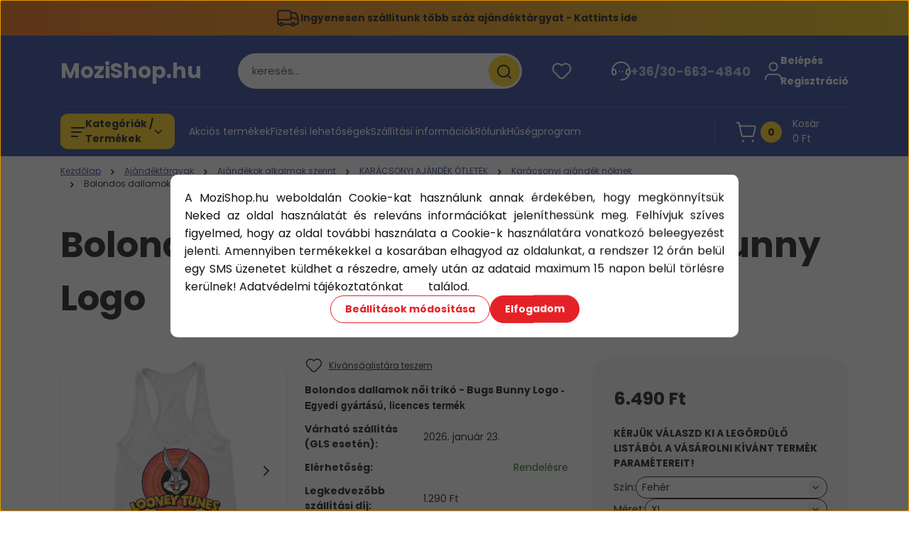

--- FILE ---
content_type: text/html; charset=UTF-8
request_url: https://www.mozishop.hu/bolondos-dallamok-noi-triko-bbl
body_size: 93723
content:
<!DOCTYPE html>
<html lang="hu" dir="ltr">
<head>
    <title>Bolondos dallamok női trikó - Bolondos dallamok ajándékok rendelése</title>
    <meta charset="utf-8">
    <meta name="description" content="Bolondos dallamok női trikó után kutatsz? A Looney Tunes női trikó a legmenőbb Bolondos dallamok ajándékok egyike. A 100% pamut anyagú póló több színben és méretben szerezhető be.">
    <meta name="robots" content="index, follow">
    <link rel="image_src" href="https://mozishop.cdn.shoprenter.hu/custom/mozishop/image/data/Pamut%20labor%20p%C3%B3l%C3%B3/Filmek/Bolondos%20dallamok/Bugs%20Bunny%20logo/N%C5%91i%20trik%C3%B3/feher_bolondos_dallamok_noi_triko-bbl.jpg.webp?lastmod=1712398549.1763730678">
    <meta property="og:title" content="Bolondos dallamok női trikó - Bugs Bunny Logo" />
    <meta property="og:type" content="product" />
    <meta property="og:url" content="https://www.mozishop.hu/bolondos-dallamok-noi-triko-bbl" />
    <meta property="og:image" content="https://mozishop.cdn.shoprenter.hu/custom/mozishop/image/cache/w1719h900/Pamut%20labor%20p%C3%B3l%C3%B3/Filmek/Bolondos%20dallamok/Bugs%20Bunny%20logo/N%C5%91i%20trik%C3%B3/feher_bolondos_dallamok_noi_triko-bbl.jpg.webp?lastmod=1712398549.1763730678" />
    <meta property="og:description" content="Bolondos dallamok női trikó - Bugs Bunny Logo - Egyedi gyártású, licences termék " />
    <link href="https://mozishop.cdn.shoprenter.hu/custom/mozishop/image/data/Logo/mozishop-allo.png?lastmod=1517687427.1763730678" rel="icon" />
    <link href="https://mozishop.cdn.shoprenter.hu/custom/mozishop/image/data/Logo/mozishop-allo.png?lastmod=1517687427.1763730678" rel="apple-touch-icon" />
    <base href="https://www.mozishop.hu:443" />
    <meta name="google-site-verification" content="7X3WXlGDhIv_Xh-y-MMmAR0hOIpdiwX2ijT2lVwmafA" />

    <meta name="viewport" content="width=device-width, initial-scale=1">
            <style>
            


:root {
--global-color: #273C99;
--secondary-color: #FFCF0F;
--footer-global-color: #273C99;
--footer-secondary-color: #FFCF0F;
--button-color: #e52128;
--link-color: #273C99;
--link-hover-color: #273C99;
--price-color: #121212;
--price-original-color: #676767;
--price-special-color: #F0112F;
--price-special-color-90-opacity: #F0112F20;
--corner_10: 10px;
--corner_5: calc(var(--corner_10) * 0.5);
--corner_15: calc(var(--corner_10) * 1.5);
--corner_20: calc(var(--corner_10) * 2);
--corner_25: calc(var(--corner_10) * 2.5);
--corner_30: calc(var(--corner_10) * 3);
--corner_50: calc(var(--corner_10) * 5);
--button_icon_add_to_cart: url("data:image/svg+xml,%3Csvg width='30' height='30' viewBox='0 0 30 30' fill='none' xmlns='http://www.w3.org/2000/svg'%3E%3Crect width='29.996' height='30' rx='14.998' fill='white'/%3E%3Cpath d='M9.39746 10.155L8.78198 7.38672H7.00195' stroke='%23e52128' stroke-width='1.5' stroke-linecap='round' stroke-linejoin='round'/%3E%3Cpath fill-rule='evenodd' clip-rule='evenodd' d='M11.0185 17.7302L9.39258 10.1543H21.073C21.6608 10.1543 22.0982 10.696 21.9755 11.2708L20.5895 17.7302C20.4981 18.1556 20.1226 18.4592 19.687 18.4592H11.92C11.4854 18.4592 11.1099 18.1556 11.0185 17.7302Z' stroke='%23e52128' stroke-width='1.5' stroke-linecap='round' stroke-linejoin='round'/%3E%3Cpath d='M20.0123 21.8048C19.8213 21.8048 19.6662 21.9598 19.6681 22.1508C19.6681 22.3419 19.8231 22.4969 20.0141 22.4969C20.2051 22.4969 20.3602 22.3419 20.3602 22.1508C20.3592 21.9598 20.2042 21.8048 20.0123 21.8048' stroke='%23e52128' stroke-width='1.5' stroke-linecap='round' stroke-linejoin='round'/%3E%3Cpath d='M12.0616 21.8048C11.8706 21.8048 11.7155 21.9598 11.7174 22.1508C11.7165 22.3419 11.8715 22.4969 12.0625 22.4969C12.2535 22.4969 12.4085 22.3419 12.4085 22.1508C12.4085 21.9598 12.2535 21.8048 12.0616 21.8048' stroke='%23e52128' stroke-width='1.5' stroke-linecap='round' stroke-linejoin='round'/%3E%3C/svg%3E");
--button_icon_notify_request: url("data:image/svg+xml,%3Csvg width='30' height='30' viewBox='0 0 30 30' fill='none' xmlns='http://www.w3.org/2000/svg'%3E%3Crect width='29.996' height='30' rx='14.998' fill='white'/%3E%3Cpath d='M10.6016 14.1149V13.4066C10.6016 11.255 12.3458 9.51074 14.4974 9.51074C16.649 9.51074 18.3932 11.255 18.3932 13.4066V14.1149' stroke='%23e52128' stroke-width='1.5' stroke-linecap='round' stroke-linejoin='round'/%3E%3Cpath d='M20.1641 8.80241L20.8724 8.44824' stroke='%23e52128' stroke-width='1.5' stroke-linecap='round' stroke-linejoin='round'/%3E%3Cpath d='M20.873 12.3438H21.5814' stroke='%23e52128' stroke-width='1.5' stroke-linecap='round' stroke-linejoin='round'/%3E%3Cpath d='M8.83138 8.80241L8.12305 8.44824' stroke='%23e52128' stroke-width='1.5' stroke-linecap='round' stroke-linejoin='round'/%3E%3Cpath d='M8.1224 12.3438L7.41406 12.3438' stroke='%23e52128' stroke-width='1.5' stroke-linecap='round' stroke-linejoin='round'/%3E%3Cpath d='M18.3929 14.1147C18.4108 15.6163 19.0097 17.0527 20.0639 18.1222C20.1628 18.2232 20.1915 18.3737 20.1367 18.5039C20.0819 18.6343 19.9543 18.719 19.8129 18.7188L9.18136 18.7189C9.04 18.719 8.91237 18.6343 8.85755 18.504C8.80274 18.3737 8.83143 18.2232 8.93034 18.1222C9.98452 17.0527 10.5834 15.6163 10.6013 14.1147' stroke='%23e52128' stroke-width='1.5' stroke-linecap='round' stroke-linejoin='round'/%3E%3Cpath d='M16.0918 20.8438C15.6847 21.2947 15.1056 21.5521 14.498 21.5521C13.8905 21.5521 13.3114 21.2947 12.9043 20.8438' stroke='%23e52128' stroke-width='1.5' stroke-linecap='round' stroke-linejoin='round'/%3E%3C/svg%3E");
--button_icon_offer_request: url("data:image/svg+xml,%3Csvg width='30' height='30' viewBox='0 0 30 30' fill='none' xmlns='http://www.w3.org/2000/svg'%3E%3Crect width='29.996' height='30' rx='14.998' fill='white'/%3E%3Crect x='6.24805' y='8.125' width='16.5' height='13.75' rx='4' stroke='%23e52128' stroke-width='1.5' stroke-linecap='round' stroke-linejoin='round'/%3E%3Cpath d='M9.91406 12.2354L13.7683 13.9158C14.2338 14.1188 14.7626 14.1196 15.2287 13.918L19.0807 12.2524' stroke='%23e52128' stroke-width='1.5' stroke-linecap='round' stroke-linejoin='round'/%3E%3C/svg%3E");
--tick-footer: url("data:image/svg+xml,%3Csvg width='13' height='9' viewBox='0 0 13 9' fill='none' xmlns='http://www.w3.org/2000/svg'%3E%3Cpath d='M5.08543 5.93367L2.25698 3.10527L0.842773 4.51947L5.08543 8.76217L12.1564 1.69107L10.7422 0.276855L5.08543 5.93367Z' fill='%23273C99'/%3E%3C/svg%3E");


                --text-on-global: #ffffff;
        --rgb-text-on-global: 255,255,255;
                    --tick-on-global: url("data:image/svg+xml,%3Csvg width='13' height='9' viewBox='0 0 13 9' fill='none' xmlns='http://www.w3.org/2000/svg'%3E%3Cpath d='M5.08543 5.93367L2.25698 3.10527L0.842773 4.51947L5.08543 8.76217L12.1564 1.69107L10.7422 0.276855L5.08543 5.93367Z' fill='%23FFFFFF'/%3E%3C/svg%3E");
                            --select-arrow-on-global: url("data:image/svg+xml,%3Csvg xmlns='http://www.w3.org/2000/svg' viewBox='0 0 16 16'%3E%3Cpath fill='none' opacity='0.5' stroke='%23FFFFFF' stroke-linecap='round' stroke-linejoin='round' stroke-width='2' d='m2 5 6 6 6-6'/%3E%3C/svg%3E");
                            --radio-on-global: url("data:image/svg+xml,%3Csvg width='12' height='12' viewBox='0 0 12 12' fill='none' xmlns='http://www.w3.org/2000/svg'%3E%3Crect y='0.000488281' width='12' height='12' rx='6' fill='%23FFFFFF'/%3E%3C/svg%3E");
            
                --text-on-secondary: #121212;
        --rgb-text-on-secondary: 18,18,18;
                    --tick-on-secondary: url("data:image/svg+xml,%3Csvg width='13' height='9' viewBox='0 0 13 9' fill='none' xmlns='http://www.w3.org/2000/svg'%3E%3Cpath d='M5.08543 5.93367L2.25698 3.10527L0.842773 4.51947L5.08543 8.76217L12.1564 1.69107L10.7422 0.276855L5.08543 5.93367Z' fill='%23121212'/%3E%3C/svg%3E");
                            --select-arrow-on-secondary: url("data:image/svg+xml,%3Csvg xmlns='http://www.w3.org/2000/svg' viewBox='0 0 16 16'%3E%3Cpath fill='none' opacity='0.5' stroke='%23121212' stroke-linecap='round' stroke-linejoin='round' stroke-width='2' d='m2 5 6 6 6-6'/%3E%3C/svg%3E");
                            --radio-on-secondary: url("data:image/svg+xml,%3Csvg width='12' height='12' viewBox='0 0 12 12' fill='none' xmlns='http://www.w3.org/2000/svg'%3E%3Crect y='0.000488281' width='12' height='12' rx='6' fill='%23121212'/%3E%3C/svg%3E");
            
                --text-on-footer-global: #ffffff;
        --rgb-text-on-footer-global: 255,255,255;
                    --tick-on-footer-global: url("data:image/svg+xml,%3Csvg width='13' height='9' viewBox='0 0 13 9' fill='none' xmlns='http://www.w3.org/2000/svg'%3E%3Cpath d='M5.08543 5.93367L2.25698 3.10527L0.842773 4.51947L5.08543 8.76217L12.1564 1.69107L10.7422 0.276855L5.08543 5.93367Z' fill='%23FFFFFF'/%3E%3C/svg%3E");
                            --select-arrow-on-footer-global: url("data:image/svg+xml,%3Csvg xmlns='http://www.w3.org/2000/svg' viewBox='0 0 16 16'%3E%3Cpath fill='none' opacity='0.5' stroke='%23FFFFFF' stroke-linecap='round' stroke-linejoin='round' stroke-width='2' d='m2 5 6 6 6-6'/%3E%3C/svg%3E");
                            --radio-on-footer-global: url("data:image/svg+xml,%3Csvg width='12' height='12' viewBox='0 0 12 12' fill='none' xmlns='http://www.w3.org/2000/svg'%3E%3Crect y='0.000488281' width='12' height='12' rx='6' fill='%23FFFFFF'/%3E%3C/svg%3E");
            
                --text-on-footer-secondary: #121212;
        --rgb-text-on-footer-secondary: 18,18,18;
                    --tick-on-footer-secondary: url("data:image/svg+xml,%3Csvg width='13' height='9' viewBox='0 0 13 9' fill='none' xmlns='http://www.w3.org/2000/svg'%3E%3Cpath d='M5.08543 5.93367L2.25698 3.10527L0.842773 4.51947L5.08543 8.76217L12.1564 1.69107L10.7422 0.276855L5.08543 5.93367Z' fill='%23121212'/%3E%3C/svg%3E");
                            --select-arrow-on-footer-secondary: url("data:image/svg+xml,%3Csvg xmlns='http://www.w3.org/2000/svg' viewBox='0 0 16 16'%3E%3Cpath fill='none' opacity='0.5' stroke='%23121212' stroke-linecap='round' stroke-linejoin='round' stroke-width='2' d='m2 5 6 6 6-6'/%3E%3C/svg%3E");
                            --radio-on-footer-secondary: url("data:image/svg+xml,%3Csvg width='12' height='12' viewBox='0 0 12 12' fill='none' xmlns='http://www.w3.org/2000/svg'%3E%3Crect y='0.000488281' width='12' height='12' rx='6' fill='%23121212'/%3E%3C/svg%3E");
            
                --text-on-button: #ffffff;
        --rgb-text-on-button: 255,255,255;
                            
                --text-on-price-special: #ffffff;
        --rgb-text-on-price-special: 255,255,255;
                            
}}        </style>
        


    
                                                <style>
                    @font-face {
                        font-family: 'Poppins';
                        font-display: swap;
                        src: url('catalog/view/fonts/google-fonts/poppins-light-multilang.woff2') format('woff2');
                        font-style: normal;
                        font-weight: 300;
                    }
                </style>
                            <style>
                    @font-face {
                        font-family: 'Poppins';
                        font-display: swap;
                        src: url('catalog/view/fonts/google-fonts/poppins-multilang.woff2') format('woff2');
                        font-style: normal;
                        font-weight: 400;
                    }
                </style>
                            <style>
                    @font-face {
                        font-family: 'Poppins';
                        font-display: swap;
                        src: url('catalog/view/fonts/google-fonts/poppins-bold-multilang.woff2') format('woff2');
                        font-style: normal;
                        font-weight: 700;
                    }
                </style>
                        
<style>
    :root {
        --hamburg-base-font-family: 'Poppins', sans-serif;
        --hamburg-secondary-font-family: 'Poppins', sans-serif;
    }
</style>
        <link rel="stylesheet" href="https://mozishop.cdn.shoprenter.hu/catalog/view/theme/hamburg_global/minified/template/assets/base.css?v=1765276299.1768694712.mozishop">
        <link rel="stylesheet" href="https://mozishop.cdn.shoprenter.hu/catalog/view/theme/hamburg_global/minified/template/assets/component-slick.css?v=1749826620.1768694712.mozishop">
        <link rel="stylesheet" href="https://mozishop.cdn.shoprenter.hu/catalog/view/theme/hamburg_global/minified/template/assets/product-card.css?v=1758107564.1768694712.mozishop">
        <link rel="stylesheet" href="https://mozishop.cdn.shoprenter.hu/catalog/view/theme/hamburg_global/minified/template/assets/component-animations.css?v=1748333116.1768694712.mozishop">
                    <link rel="stylesheet" href="https://mozishop.cdn.shoprenter.hu/catalog/view/theme/hamburg_global/minified/template/assets/component-drawer.css?v=1752488784.1768694712.mozishop">
                <style>
            *,
            *::before,
            *::after {
                box-sizing: border-box;
            }
        </style>
                    <style>
                body .edit-link {
                    position: absolute;
                    top: 0;
                    right: 0;
                    opacity: 0;
                    width: 30px;
                    height: 30px;
                    font-size: 16px;
                    color: #111111;
                    display: flex;
                    justify-content: center;
                    align-items: center;
                    border: 1px solid rgba(0, 0, 0, 0.8);
                    transition: none;
                    background: rgba(255, 255, 255, 0.5);
                    z-index: 100;
                }
                .module-editable {
                    position: relative;
                }

                .page-head-title:hover > .edit-link,
                .module-editable:hover > .edit-link,
                .product-card:hover .edit-link {
                    opacity: 1;
                }
                .page-head-title:hover > .edit-link:hover,
                .module-editable:hover > .edit-link:hover,
                .product-card:hover .edit-link:hover {
                    background: rgba(255, 255, 255, 1);
                }

            </style>
                                    <link rel="stylesheet" href="https://mozishop.cdn.shoprenter.hu/catalog/view/theme/hamburg_global/minified/template/assets/component-secondary-image.css?v=1741119769.1768694712.mozishop">
                
        <link rel="stylesheet" href="https://mozishop.cdn.shoprenter.hu/catalog/view/theme/hamburg_global/minified/template/assets/component-quantity.css?v=1763389740.1768694712.mozishop">
    
                <link href="https://www.mozishop.hu/bolondos-dallamok-noi-triko-bbl" rel="canonical">
    

        <script>
        window.nonProductQuality = 80;
    </script>
    <script src="https://mozishop.cdn.shoprenter.hu/catalog/view/javascript/vendor/jquery/3.7.1/js/jquery.min.js?v=1706895543"></script>

                
        <script defer src="https://mozishop.cdn.shoprenter.hu/catalog/view/javascript/core/focustrap-sr.min.js?v=1755196305"></script>
            <script defer src="https://mozishop.cdn.shoprenter.hu/catalog/view/javascript/core/drawer-sr.min.js?v=1755166681"></script>
        <!-- Header JavaScript codes -->
            <link rel="preload" href="https://mozishop.cdn.shoprenter.hu/web/compiled/js/base.js?v=1768402759" as="script" />
        <script src="https://mozishop.cdn.shoprenter.hu/web/compiled/js/base.js?v=1768402759"></script>
                    <link rel="preload" href="https://mozishop.cdn.shoprenter.hu/web/compiled/js/fragment_loader.js?v=1768402759" as="script" />
        <script src="https://mozishop.cdn.shoprenter.hu/web/compiled/js/fragment_loader.js?v=1768402759"></script>
                    <link rel="preload" href="https://mozishop.cdn.shoprenter.hu/web/compiled/js/nanobar.js?v=1768402759" as="script" />
        <script src="https://mozishop.cdn.shoprenter.hu/web/compiled/js/nanobar.js?v=1768402759"></script>
                    <!-- Header jQuery onLoad scripts -->
    <script>var BASEURL='https://www.mozishop.hu';Currency={"symbol_left":"","symbol_right":" Ft","decimal_place":0,"decimal_point":",","thousand_point":".","currency":"HUF","value":1};var ShopRenter=ShopRenter||{};ShopRenter.product={"id":4382,"sku":"PL-0000110NT","currency":"HUF","unitName":"db","price":6490,"name":"Bolondos dallamok n\u0151i trik\u00f3 - Bugs Bunny Logo","brand":"","currentVariant":[],"parent":{"id":4382,"sku":"PL-0000110NT","unitName":"db","price":6490,"name":"Bolondos dallamok n\u0151i trik\u00f3 - Bugs Bunny Logo"}};$(document).ready(function(){});window.addEventListener('load',function(){});</script><script src="https://mozishop.cdn.shoprenter.hu/web/compiled/js/vue/manifest.bundle.js?v=1768402756"></script><script>var ShopRenter=ShopRenter||{};ShopRenter.onCartUpdate=function(callable){document.addEventListener('cartChanged',callable)};ShopRenter.onItemAdd=function(callable){document.addEventListener('AddToCart',callable)};ShopRenter.onItemDelete=function(callable){document.addEventListener('deleteCart',callable)};ShopRenter.onSearchResultViewed=function(callable){document.addEventListener('AuroraSearchResultViewed',callable)};ShopRenter.onSubscribedForNewsletter=function(callable){document.addEventListener('AuroraSubscribedForNewsletter',callable)};ShopRenter.onCheckoutInitiated=function(callable){document.addEventListener('AuroraCheckoutInitiated',callable)};ShopRenter.onCheckoutShippingInfoAdded=function(callable){document.addEventListener('AuroraCheckoutShippingInfoAdded',callable)};ShopRenter.onCheckoutPaymentInfoAdded=function(callable){document.addEventListener('AuroraCheckoutPaymentInfoAdded',callable)};ShopRenter.onCheckoutOrderConfirmed=function(callable){document.addEventListener('AuroraCheckoutOrderConfirmed',callable)};ShopRenter.onCheckoutOrderPaid=function(callable){document.addEventListener('AuroraOrderPaid',callable)};ShopRenter.onCheckoutOrderPaidUnsuccessful=function(callable){document.addEventListener('AuroraOrderPaidUnsuccessful',callable)};ShopRenter.onProductPageViewed=function(callable){document.addEventListener('AuroraProductPageViewed',callable)};ShopRenter.onMarketingConsentChanged=function(callable){document.addEventListener('AuroraMarketingConsentChanged',callable)};ShopRenter.onCustomerRegistered=function(callable){document.addEventListener('AuroraCustomerRegistered',callable)};ShopRenter.onCustomerLoggedIn=function(callable){document.addEventListener('AuroraCustomerLoggedIn',callable)};ShopRenter.onCustomerUpdated=function(callable){document.addEventListener('AuroraCustomerUpdated',callable)};ShopRenter.onCartPageViewed=function(callable){document.addEventListener('AuroraCartPageViewed',callable)};ShopRenter.customer={"userId":0,"userClientIP":"18.217.59.162","userGroupId":8,"customerGroupTaxMode":"gross","customerGroupPriceMode":"only_gross","email":"","phoneNumber":"","name":{"firstName":"","lastName":""}};ShopRenter.theme={"name":"hamburg_global","family":"hamburg","parent":""};ShopRenter.shop={"name":"mozishop","locale":"hu","currency":{"code":"HUF","rate":1},"domain":"mozishop.myshoprenter.hu"};ShopRenter.page={"route":"product\/product","queryString":"bolondos-dallamok-noi-triko-bbl"};ShopRenter.formSubmit=function(form,callback){callback();};let loadedAsyncScriptCount=0;function asyncScriptLoaded(position){loadedAsyncScriptCount++;if(position==='body'){if(document.querySelectorAll('.async-script-tag').length===loadedAsyncScriptCount){if(/complete|interactive|loaded/.test(document.readyState)){document.dispatchEvent(new CustomEvent('asyncScriptsLoaded',{}));}else{document.addEventListener('DOMContentLoaded',()=>{document.dispatchEvent(new CustomEvent('asyncScriptsLoaded',{}));});}}}}</script><script type="text/javascript"async class="async-script-tag"onload="asyncScriptLoaded('header')"src="https://shoprenter.smartsupp.com/chat-code/121950114a8aee6c340a51fa95c58f780001ac14.js"></script><script type="text/javascript"async class="async-script-tag"onload="asyncScriptLoaded('header')"src="https://static2.rapidsearch.dev/resultpage.js?shop=mozishop.shoprenter.hu"></script><script type="text/javascript"async class="async-script-tag"onload="asyncScriptLoaded('header')"src="https://onsite.optimonk.com/script.js?account=1299"></script><script type="text/javascript"async class="async-script-tag"onload="asyncScriptLoaded('header')"src="https://tourmix.delivery/js/shoprenter_return_script.js"></script><script type="text/javascript"src="https://mozishop.cdn.shoprenter.hu/web/compiled/js/vue/customerEventDispatcher.bundle.js?v=1768402756"></script><!--Custom header scripts--><script>document.addEventListener("DOMContentLoaded",function(){var nanobar=document.querySelector("#body > div.Fixed.nanobar.bg-dark.js-nanobar-first-login");if(nanobar){nanobar.style.position="fixed";nanobar.style.top="50%";nanobar.style.left="50%";nanobar.style.transform="translate(-50%, -50%)";nanobar.style.width="90%";nanobar.style.maxWidth="600px";nanobar.style.zIndex="1000";}});</script><script src="https://www.googleoptimize.com/optimize.js?id=OPT-K9XR866"></script><script>(function(h,o,t,j,a,r){h.hj=h.hj||function(){(h.hj.q=h.hj.q||[]).push(arguments)};h._hjSettings={hjid:2894311,hjsv:6};a=o.getElementsByTagName('head')[0];r=o.createElement('script');r.async=1;r.src=t+h._hjSettings.hjid+j+h._hjSettings.hjsv;a.appendChild(r);})(window,document,'https://static.hotjar.com/c/hotjar-','.js?sv=');</script>                
            
            <script>window.dataLayer=window.dataLayer||[];function gtag(){dataLayer.push(arguments)};var ShopRenter=ShopRenter||{};ShopRenter.config=ShopRenter.config||{};ShopRenter.config.googleConsentModeDefaultValue="denied";</script>                        <script type="text/javascript" src="https://mozishop.cdn.shoprenter.hu/web/compiled/js/vue/googleConsentMode.bundle.js?v=1768402756"></script>

             <head>
<!-- Facebook Pixel Code -->
<script>
!function(f,b,e,v,n,t,s)
{if(f.fbq)return;n=f.fbq=function(){n.callMethod?
n.callMethod.apply(n,arguments):n.queue.push(arguments)};
if(!f._fbq)f._fbq=n;n.push=n;n.loaded=!0;n.version='2.0';
n.queue=[];t=b.createElement(e);t.async=!0;
t.src=v;s=b.getElementsByTagName(e)[0];
s.parentNode.insertBefore(t,s)}(window,document,'script',
'https://connect.facebook.net/en_US/fbevents.js');
 fbq('consent', 'revoke');
fbq('init', '917937402106016'); 
fbq('track', 'PageView');
    fbq('track', 'AddToCart');
document.addEventListener('AuroraProductPageViewed', function(auroraEvent) {
                    fbq('track', 'ViewContent', {
                        content_type: 'product',
                        content_ids: [auroraEvent.detail.product.id.toString()],
                        value: parseFloat(auroraEvent.detail.product.grossUnitPrice),
                        currency: auroraEvent.detail.product.currency
                    }, {
                        eventID: auroraEvent.detail.event.id
                    });
                });
document.addEventListener('AuroraAddedToCart', function(auroraEvent) {
    var fbpId = [];
    var fbpValue = 0;
    var fbpCurrency = '';

    auroraEvent.detail.products.forEach(function(item) {
        fbpValue += parseFloat(item.grossUnitPrice) * item.quantity;
        fbpId.push(item.id);
        fbpCurrency = item.currency;
    });


    fbq('track', 'AddToCart', {
        content_ids: fbpId,
        content_type: 'product',
        value: fbpValue,
        currency: fbpCurrency
    }, {
        eventID: auroraEvent.detail.event.id
    });
})
window.addEventListener('AuroraMarketingCookie.Changed', function(event) {
            let consentStatus = event.detail.isAccepted ? 'grant' : 'revoke';
            if (typeof fbq === 'function') {
                fbq('consent', consentStatus);
            }
        });
</script>
<noscript>
 <img height="1" width="1" 
src="https://www.facebook.com/tr?id=917937402106016&ev=PageView
&noscript=1"/>
</noscript>
<!-- End Facebook Pixel Code -->
     </head>

<meta name="facebook-domain-verification" content="bplqzms6usc191h46ibyuagcgjchou" />
            <!-- Google Tag Manager -->
<script>(function(w,d,s,l,i){w[l]=w[l]||[];w[l].push({'gtm.start':
new Date().getTime(),event:'gtm.js'});var f=d.getElementsByTagName(s)[0],
j=d.createElement(s),dl=l!='dataLayer'?'&l='+l:'';j.async=true;j.src=
'https://www.googletagmanager.com/gtm.js?id='+i+dl;f.parentNode.insertBefore(j,f);
})(window,document,'script','dataLayer','GTM-T9QH43D');</script>
<!-- End Google Tag Manager -->
            
            <meta name="google-site-verification" content="JMSTWF9Y-TbENRdTkZ26ckYVh_wzvrX90z3nzo9BhDM"/>

                <!--Global site tag(gtag.js)--><script async src="https://www.googletagmanager.com/gtag/js?id=G-5XRRDZY8ML"></script><script>window.dataLayer=window.dataLayer||[];function gtag(){dataLayer.push(arguments);}
gtag('js',new Date());gtag('config','G-5XRRDZY8ML');gtag('config','AW-952084298',{"allow_enhanced_conversions":true});gtag('config','AW-11110961672');</script>                                <script type="text/javascript" src="https://mozishop.cdn.shoprenter.hu/web/compiled/js/vue/GA4EventSender.bundle.js?v=1768402756"></script>

    
    
</head>
<body id="body" class="page-body product-page-body js-product-page hamburg_global-body" data-test-id="product-product" role="document">
    <div class="a11y-nav">
        <a href="#js-main-content" class="a11y-nav__link js-a11y-nav__link">Ugrás a fő tartalomhoz</a>
        <button id="js-a11y-feedback-btn"
                type="button"
                aria-haspopup="dialog"
                class="a11y-nav__link a11y-nav__open-feedback-btn"
        >
            Visszajelzés a kisegítő lehetőségekről
        </button>
    </div>
<script>ShopRenter.theme.breakpoints={'xs':0,'sm':576,'md':768,'lg':992,'xl':1200,'xxl':1400}</script><!--Google Tag Manager(noscript)--><!--Google<!--End Google Tag Manager(noscript)--><div id="fb-root"></div><script>(function(d,s,id){var js,fjs=d.getElementsByTagName(s)[0];if(d.getElementById(id))return;js=d.createElement(s);js.id=id;js.src="//connect.facebook.net/hu_HU/sdk/xfbml.customerchat.js#xfbml=1&version=v2.12&autoLogAppEvents=1";fjs.parentNode.insertBefore(js,fjs);}(document,"script","facebook-jssdk"));</script>
                    

<!-- cached --><div class="nanobar-cookie-box nanobar position-fixed w-100 js-nanobar-first-login">
    <div class="container nanobar__container">
        <div class="row nanobar__container-row flex-column flex-sm-row align-items-center">
            <div class="nanobar__text col-12">
                                <div class="nanobar__text-content d-flex align-items-center"><p style="text-align: justify;">A MoziShop.hu weboldalán Cookie-kat használunk annak érdekében, hogy megkönnyítsük Neked az oldal használatát és releváns információkat jeleníthessünk meg. Felhívjuk szíves figyelmed, hogy az oldal további használata a Cookie-k használatára vonatkozó beleegyezést jelenti. Amennyiben termékekkel a kosarában elhagyod az oldalunkat, a rendszer 12 órán belül egy SMS üzenetet küldhet a részedre, amely után az adataid maximum 15 napon belül törlésre kerülnek! Adatvédelmi tájékoztatónkat <strong><a href="https://www.mozishop.hu/adatvedelmi_nyilatkozat_3" target="_blank"><span style="color:#FFFFFF;">ITT</span></a></strong> találod.
</p></div>
            </div>
            <div class="nanobar__buttons col-12">
                <button class="btn btn-secondary js-nanobar-settings-button">
                    Beállítások módosítása
                </button>
                <button class="btn btn-primary nanobar-btn js-nanobar-close-cookies" data-button-save-text="Beállítások mentése">
                    Elfogadom
                </button>
            </div>
        </div>
        <div class="nanobar__cookies js-nanobar-cookies flex-column flex-sm-row text-start" style="display: none;">
            <div class="form-check">
                <input class="form-check-input" type="checkbox" name="required_cookies" disabled checked />
                <label class="form-check-label">
                    Szükséges cookie-k
                    <div class="cookies-help-text">
                        Ezek a cookie-k segítenek abban, hogy a webáruház használható és működőképes legyen.
                    </div>
                </label>
            </div>
            <div class="form-check">
                <input id="marketing_cookies" class="form-check-input js-nanobar-marketing-cookies" type="checkbox" name="marketing_cookies"
                         checked />
                <label class="form-check-label" for="marketing_cookies">
                    Marketing cookie-k
                    <div class="cookies-help-text">
                        Ezeket a cookie-k segítenek abban, hogy az Ön érdeklődési körének megfelelő reklámokat és termékeket jelenítsük meg a webáruházban.
                    </div>
                </label>
            </div>
        </div>
    </div>
</div>

<script>
    (function ($) {
        $(document).ready(function () {
            new AuroraNanobar.FirstLogNanobarCheckbox(jQuery('.js-nanobar-first-login'), 'modal');
        });
    })(jQuery);
</script>
<!-- /cached -->
<!-- cached --><div class="nanobar position-fixed js-nanobar-free-shipping">
    <div class="container nanobar__container d-flex align-items-center justify-content-between">
        <div class="nanobar-text" style="font-weight: bold;"></div>
        <button type="button" class="btn btn-sm btn-secondary nanobar-close-button d-flex-center js-nanobar-close" aria-label="Bezárás">
            <span aria-hidden="true">&times;</span>
        </button>
    </div>
</div>

<script>$(document).ready(function(){document.nanobarInstance=new AuroraNanobar.FreeShippingNanobar($('.js-nanobar-free-shipping'),'modal','0','','1');});</script><!-- /cached -->
        
                    <div class="layout-wrapper">
                                                            <div id="section-header" class="section-wrapper ">
    
        
    <link rel="stylesheet" href="https://mozishop.cdn.shoprenter.hu/catalog/view/theme/hamburg_global/minified/template/assets/header.css?v=1755161742.1768694712.mozishop">
            
    <header class="header d-grid align-items-center js-sticky-header--active">
                    <div id="js-header-top-element" class="header-top-element header-top-position__container">
                    <div id="section-announcement_bar" class="section-wrapper ">
    
        <div class="module-body section-module-body announcement-bar-section-section-body">
                <div class="announcement-bar-section-row js-slick-announcement-bar">
                                                                                            <div class="announcement-bar-section-col col-12 announcement-bar-section-first-col">
                                                                                        <a class="announcement-bar-box-link d-flex" href="https://www.mozishop.hu/ingyenes-szallitas-csomagpontra">
                                                                    <span class="announcement-bar-wrapper d-flex align-items-center">
                                                                                                                        <span class="announcement-bar-icon">
                                                <svg class="icon-truck" xmlns="http://www.w3.org/2000/svg" width="35" height="34" viewBox="0 0 35 34" fill="none" aria-hidden="true">
    <path d="M10.3828 26.212H22.4603" stroke="currentColor" stroke-width="2" stroke-linecap="round" stroke-linejoin="round"/>
    <circle cx="24.5868" cy="26.2118" r="2.12589" stroke="currentColor" stroke-width="2" stroke-linecap="round" stroke-linejoin="round"/>
    <circle cx="8.25772" cy="26.2118" r="2.12589" stroke="currentColor" stroke-width="2" stroke-linecap="round" stroke-linejoin="round"/>
    <path d="M3.32812 19.6373H21.0438C21.4352 19.6373 21.7525 19.32 21.7525 18.9287V9.91362C21.7525 8.34816 20.4834 7.0791 18.918 7.0791H6.16264C4.59718 7.0791 3.32812 8.34816 3.32812 9.91362V24.7948C3.32812 25.5775 3.96265 26.2121 4.74538 26.2121H6.13183" stroke="currentColor" stroke-width="2" stroke-linecap="round" stroke-linejoin="round"/>
    <path d="M21.752 9.91357H26.3532C27.8447 9.91357 29.1766 10.8477 29.6845 12.2501L31.5033 17.2715C31.6154 17.581 31.6728 17.9077 31.6728 18.2368V24.0861C31.6728 25.2602 30.721 26.212 29.5469 26.212H26.7124" stroke="currentColor" stroke-width="2" stroke-linecap="round" stroke-linejoin="round"/>
    <path d="M31.6728 18.4173H27.421L26.4188 17.4151C26.153 17.1493 25.7926 17 25.4167 17H21.752" stroke="currentColor" stroke-width="2" stroke-linecap="round" stroke-linejoin="round"/>
</svg>
                                            </span>
                                                                                                                                                        <span class="announcement-bar-title">
                                            Ingyenesen szállítunk több száz ajándéktárgyat - Kattints ide
                                        </span>
                                                                    </span>
                            
                                </a>
                                                    </div>
                                                                                                    <div class="announcement-bar-section-col col-12">
                                                                                        <a class="announcement-bar-box-link d-flex" href="https://www.mozishop.hu/wolt-szallitas-budapest">
                                                                    <span class="announcement-bar-wrapper d-flex align-items-center">
                                                                                                                        <span class="announcement-bar-icon">
                                                <svg class="icon-truck" xmlns="http://www.w3.org/2000/svg" width="35" height="34" viewBox="0 0 35 34" fill="none" aria-hidden="true">
    <path d="M10.3828 26.212H22.4603" stroke="currentColor" stroke-width="2" stroke-linecap="round" stroke-linejoin="round"/>
    <circle cx="24.5868" cy="26.2118" r="2.12589" stroke="currentColor" stroke-width="2" stroke-linecap="round" stroke-linejoin="round"/>
    <circle cx="8.25772" cy="26.2118" r="2.12589" stroke="currentColor" stroke-width="2" stroke-linecap="round" stroke-linejoin="round"/>
    <path d="M3.32812 19.6373H21.0438C21.4352 19.6373 21.7525 19.32 21.7525 18.9287V9.91362C21.7525 8.34816 20.4834 7.0791 18.918 7.0791H6.16264C4.59718 7.0791 3.32812 8.34816 3.32812 9.91362V24.7948C3.32812 25.5775 3.96265 26.2121 4.74538 26.2121H6.13183" stroke="currentColor" stroke-width="2" stroke-linecap="round" stroke-linejoin="round"/>
    <path d="M21.752 9.91357H26.3532C27.8447 9.91357 29.1766 10.8477 29.6845 12.2501L31.5033 17.2715C31.6154 17.581 31.6728 17.9077 31.6728 18.2368V24.0861C31.6728 25.2602 30.721 26.212 29.5469 26.212H26.7124" stroke="currentColor" stroke-width="2" stroke-linecap="round" stroke-linejoin="round"/>
    <path d="M31.6728 18.4173H27.421L26.4188 17.4151C26.153 17.1493 25.7926 17 25.4167 17H21.752" stroke="currentColor" stroke-width="2" stroke-linecap="round" stroke-linejoin="round"/>
</svg>
                                            </span>
                                                                                                                                                        <span class="announcement-bar-title">
                                            Személyes átvétel Újpest-központban 2026.01.16-án 18:00-kor - Részletek itt
                                        </span>
                                                                    </span>
                            
                                </a>
                                                    </div>
                                                        </div>
    </div>

    <link rel="stylesheet" href="https://mozishop.cdn.shoprenter.hu/catalog/view/theme/hamburg_global/minified/template/assets/module-announcement.css?v=1750694513.1768694712.mozishop">
    <style>
        .announcement-bar-box-link {
            color: #121212;
        }
        .announcement-bar-section-section-body {
                    background: linear-gradient(90deg, #F16D0E 0%, #F1C30E 100%);
                }
    </style>

            <style>

            .announcement-bar-section-row:not(.slick-initialized) .announcement-bar-section-col:not(.announcement-bar-section-first-col) {
                display: none;
            }

        </style>
        <script>$(function(){initializeSlickSlider({$slider:$('.js-slick-announcement-bar'),sliderOptions:{slidesToShow:1,slidesToScroll:1,infinite:true,rows:0,autoplay:true,autoplaySpeed:5000,arrows:false,dots:false,prevArrow:`    <button type="button" class="short-slick-arrow short-slick-arrow-prev custom-slick-arrow slick-arrow slick-prev" aria-label="Előző">
        <svg class="slick-prev-arrow" xmlns="http://www.w3.org/2000/svg" width="8" height="14" viewBox="0 0 8 14" fill="none" aria-hidden="true">
            <path d="M7.00195 1L1.00195 7L7.00195 13" stroke="currentColor" stroke-width="2" stroke-linecap="round" stroke-linejoin="round"/>
        </svg>
    </button>

`,nextArrow:`    <button type="button" class="short-slick-arrow short-slick-arrow-next custom-slick-arrow slick-arrow slick-next" aria-label="Következő">
        <svg class="slick-next-arrow" xmlns="http://www.w3.org/2000/svg" width="8" height="14" viewBox="0 0 8 14" fill="none" aria-hidden="true">
            <path d="M1.00195 1L7.00195 7L1.00195 13" stroke="currentColor" stroke-width="2" stroke-linecap="round" stroke-linejoin="round"/>
        </svg>
    </button>

`},$autoplayToggle:null,$iconPlay:null,$iconPause:null});});</script>    



</div>
    

            </div>
                <div id="js-header-element" class="container header-container">
            <div class="header-row d-flex flex-wrap align-items-center justify-content-between">
                                <div id="js-mobile-navbar" class="header-height-70 d-flex d-lg-none align-items-center header-mobile-navbar">
                    <button id="hamburger-button-desktop"
                            class="js-hamburger-trigger header-hamburger-button btn position-relative d-flex justify-content-start align-items-center"
                            aria-label=" Kategóriák / Termékek "
                            aria-haspopup="dialog"
                            aria-controls="js-mobile-nav"
                    >
                            <span class="hamburger-icon position-relative">
                                <svg width="20" height="14" viewBox="0 0 20 14" fill="none" xmlns="http://www.w3.org/2000/svg" aria-hidden="true">
    <path class="hamburger-icon-line line-1" d="M0 1C0 0.447715 0.447715 0 1 0H19C19.5523 0 20 0.447715 20 1C20 1.55228 19.5523 2 19 2H1C0.447715 2 0 1.55228 0 1Z" fill="currentColor"/>
    <path class="hamburger-icon-line line-2" d="M0 7C0 6.44772 0.447715 6 1 6H14C14.5523 6 15 6.44772 15 7C15 7.55228 14.5523 8 14 8H1C0.447715 8 0 7.55228 0 7Z" fill="currentColor"/>
    <path class="hamburger-icon-line line-3" d="M0 13C0 12.4477 0.447715 12 1 12H9C9.55228 12 10 12.4477 10 13C10 13.5523 9.55229 14 9 14H1C0.447715 14 0 13.5523 0 13Z" fill="currentColor"/>
    <path class="hamburger-icon-line line-1-hidden" d="M0 1C0 0.447715 0.447715 0 1 0H19C19.5523 0 20 0.447715 20 1C20 1.55228 19.5523 2 19 2H1C0.447715 2 0 1.55228 0 1Z" fill="currentColor"/>
</svg>
                            </span>
                    </button>
                </div>
                                <a href="/" class="header-logo header-height-100 d-flex align-items-center header-global-on-color" title="Kezdőlap">
                                            <span class="animate-underline-link header-logo-name">
                            MoziShop.hu
                        </span>
                                    </a>
                                    <div class="dropdown search-module d-flex header-navbar-top-right-item" role="search">
                        <div class="input-group">
                            <input class="search-module__input form-control form-control-lg disableAutocomplete"
                                   type="search"
                                   placeholder="keresés..."
                                   autocomplete="off"
                                   value=""
                                   id="filter_keyword"
                                   aria-label="Keresési kifejezés"
                                   role="combobox"
                                   aria-controls="results"
                                   aria-expanded="false"
                            />
                            <span class="search-button-append position-absolute d-flex h-100">
                                    <button class="btn header-search-button" type="button" onclick="moduleSearch();" aria-label="Keresés indítása">
                                        <svg width="20" height="20" viewBox="0 0 20 20" fill="none" xmlns="http://www.w3.org/2000/svg" aria-hidden="true">
    <path fill-rule="evenodd" clip-rule="evenodd" d="M9.08775 2.00049C5.17536 2.00049 2.00195 5.17389 2.00195 9.08628C2.00195 12.9987 5.17536 16.1721 9.08775 16.1721C13.0021 16.1721 16.1735 12.9988 16.1735 9.08628C16.1735 5.17372 13.0021 2.00049 9.08775 2.00049ZM9.08775 18.1721C14.107 18.1721 18.1735 14.1031 18.1735 9.08628C18.1735 4.0695 14.107 0.000488281 9.08775 0.000488281C4.07079 0.000488281 0.00195312 4.06932 0.00195312 9.08628C0.00195312 14.1032 4.07079 18.1721 9.08775 18.1721Z" fill="currentColor"/>
    <path fill-rule="evenodd" clip-rule="evenodd" d="M14.1012 14.0994C14.4918 13.709 15.125 13.7091 15.5154 14.0998L14.1009 15.5136C13.7105 15.123 13.7106 14.4899 14.1012 14.0994ZM14.1009 15.5136L18.2918 19.7067C18.6822 20.0973 19.3153 20.0975 19.706 19.7071C20.0966 19.3167 20.0968 18.6835 19.7064 18.2929L15.5154 14.0998L14.1009 15.5136Z" fill="currentColor"/>
</svg>

                                    </button>
                                </span>
                        </div>
                        <input type="hidden" id="filter_description" value="0"/>
                        <input type="hidden" id="search_shopname" value="mozishop"/>
                        <div role="status"
                             aria-live="polite"
                             aria-atomic="true"
                             class="visually-hidden"
                             id="js-search-autosuggest-feedback"
                        ></div>
                        <div id="results" class="dropdown-menu search-results"></div>
                    </div>
                                                                                            
                    <div id="header-wishlist" class="header-box-icon header-height-100 d-flex align-items-center justify-content-center">
                            <span class="header-wishlist-icon header-global-on-color position-absolute">
                                <svg width="27" height="24" viewBox="0 0 27 24" fill="none" xmlns="http://www.w3.org/2000/svg" class="icon-header-wishlist" aria-hidden="true">
    <path fill-rule="evenodd" clip-rule="evenodd" d="M14.207 3.63099L13.5 4.34893L12.7928 3.63088C11.5035 2.32108 9.74251 1.5835 7.90462 1.5835C6.06673 1.5835 4.30572 2.32108 3.01642 3.63088C0.327859 6.39373 0.327859 10.7949 3.01642 13.5578L10.5062 21.1628C11.2959 21.965 12.3744 22.4168 13.5 22.4168C14.6257 22.4168 15.7042 21.965 16.4938 21.1628L23.9836 13.5579C26.6721 10.7951 26.6721 6.39387 23.9836 3.631C22.6943 2.32116 20.9332 1.58354 19.0953 1.58354C17.2574 1.58354 15.4963 2.32115 14.207 3.63099Z" stroke="currentColor" stroke-width="2" stroke-linecap="round" stroke-linejoin="round"/>
</svg>

                            </span>
                                                    <hx:include src="/_fragment?_path=_format%3Dhtml%26_locale%3Den%26_controller%3Dmodule%252Fwishlist&amp;_hash=ElR57%2B7mHy6X9dWgzQ4DLQhK8yRhoiHFPjHfrAYKcno%3D"></hx:include>
                        <style>
                            .js-add-to-wishlist .icon-heart {
                                transition: opacity 0.3s, color 0.3s;
                            }

                            .icon-heart__filled {
                                opacity: 0;
                                position: absolute;
                                left: 0;
                            }

                            .js-product-on-wishlist .icon-heart__unfilled {
                                opacity: 0;
                            }

                            .js-product-on-wishlist .icon-heart__filled {
                                opacity: 1;
                            }
                        </style>
                    </div>
                                                                                            <div class="header-contact-wrapper header-height-100 d-none d-lg-flex align-items-center">
                        <div class="header-contact-wrapper-left header-global-on-color">
                            <span><svg width="27" height="28" viewBox="0 0 27 28" fill="none" xmlns="http://www.w3.org/2000/svg" aria-hidden="true">
    <path d="M25.9998 13.9995C25.9998 20.9029 20.4034 26.4993 13.5 26.4993" stroke="currentColor" stroke-width="2" stroke-linecap="round" stroke-linejoin="round"/>
    <path d="M1 14.0002C1 7.09682 6.59633 1.50049 13.4998 1.50049" stroke="currentColor" stroke-width="2" stroke-linecap="round" stroke-linejoin="round"/>
    <path d="M1 13.9997C1.0002 15.4639 1.26061 16.9163 1.7691 18.2893C2.00165 18.927 2.65729 19.3068 3.32615 19.1913L4.69583 18.9498C5.80286 18.7546 6.5554 17.7163 6.39643 16.6035L5.98418 13.7179C5.90437 13.1592 5.60135 12.6569 5.14444 12.3257C4.68752 11.9945 4.11581 11.8629 3.56008 11.9609L1.11486 12.392" stroke="currentColor" stroke-width="2" stroke-linecap="round" stroke-linejoin="round"/>
    <path d="M25.9998 14.0002C25.9998 7.09682 20.4034 1.50049 13.5 1.50049" stroke="currentColor" stroke-width="2" stroke-linecap="round" stroke-linejoin="round"/>
    <path d="M25.9996 13.9997C25.9994 15.4639 25.739 16.9163 25.2305 18.2893C24.998 18.927 24.3423 19.3068 23.6735 19.1913L22.3038 18.9498C21.1968 18.7546 20.4442 17.7163 20.6032 16.6035L21.0155 13.7179C21.0953 13.1592 21.3983 12.6569 21.8552 12.3257C22.3121 11.9945 22.8838 11.8629 23.4396 11.9609L25.8848 12.392" stroke="currentColor" stroke-width="2" stroke-linecap="round" stroke-linejoin="round"/>
    <path d="M15.5733 14.6816C15.5691 14.6816 15.5654 14.6841 15.5637 14.688C15.5621 14.6919 15.563 14.6964 15.566 14.6993C15.569 14.7023 15.5734 14.7032 15.5773 14.7016C15.5812 14.7 15.5837 14.6962 15.5837 14.692C15.5839 14.6892 15.5828 14.6865 15.5809 14.6845C15.5789 14.6825 15.5761 14.6815 15.5733 14.6816" stroke="currentColor" stroke-width="2" stroke-linecap="round" stroke-linejoin="round"/>
    <path d="M11.4269 14.686C11.4226 14.686 11.4189 14.6886 11.4173 14.6924C11.4157 14.6963 11.4165 14.7008 11.4195 14.7037C11.4225 14.7067 11.4269 14.7076 11.4308 14.706C11.4347 14.7044 11.4372 14.7006 11.4372 14.6964C11.4374 14.6936 11.4364 14.6908 11.4344 14.6888C11.4324 14.6869 11.4296 14.6858 11.4269 14.686" stroke="currentColor" stroke-width="2" stroke-linecap="round" stroke-linejoin="round"/>
</svg>
</span>
                        </div>
                        <div class="header-contact-wrapper-right">
                                                            <a class="header-contact-link header-contact-phone-link header-global-on-color animate-underline-link" href="tel:+36/30-663-4840 ">+36/30-663-4840 </a>
                                                                                </div>
                    </div>
                                                                            <div id="header-login" class="d-none d-xl-flex align-items-center justify-content-center">
                            <div class="header-user-account position-relative header-global-on-color d-flex align-items-center justify-content-center">
                                    <span class="header-login-box-left header-global-on-color  header-user-icon">
                                        <svg width="24" height="26" viewBox="0 0 24 26" fill="none" xmlns="http://www.w3.org/2000/svg" aria-hidden="true">
    <path d="M23 24.6875V23.6562C23 20.4288 20.3837 17.8125 17.1562 17.8125H6.84375C3.61634 17.8125 1 20.4288 1 23.6562V24.6875" stroke="currentColor" stroke-width="2" stroke-linecap="round" stroke-linejoin="round"/>
    <circle cx="12" cy="6.8125" r="5.5" stroke="currentColor" stroke-width="2" stroke-linecap="round" stroke-linejoin="round"/>
</svg>

                                    </span>
                                    <span class="header-login-box-right d-flex flex-column justify-content-center align-items-start">
                                                                            <a href="/customer/login" class="header-login-box-link header-global-on-color animate-underline-link">Belépés</a>
                                        <a href="/customer/register" class="header-login-box-link header-global-on-color animate-underline-link">Regisztráció</a>
                                                                        </span>
                            </div>
                                                    </div>
                                                    <div class="header-newline-separator d-none d-lg-block w-100"></div>
                                                            <div class="header-height-70 align-items-center header-mobile-navbar d-none d-lg-flex">
                            <button id="hamburger-button-desktop" class="js-hamburger-trigger header-hamburger-button btn position-relative d-flex justify-content-start align-items-center"
                                    aria-label=" Kategóriák / Termékek ">
                                <span class="hamburger-icon position-relative">
                                    <svg width="20" height="14" viewBox="0 0 20 14" fill="none" xmlns="http://www.w3.org/2000/svg" aria-hidden="true">
    <path class="hamburger-icon-line line-1" d="M0 1C0 0.447715 0.447715 0 1 0H19C19.5523 0 20 0.447715 20 1C20 1.55228 19.5523 2 19 2H1C0.447715 2 0 1.55228 0 1Z" fill="currentColor"/>
    <path class="hamburger-icon-line line-2" d="M0 7C0 6.44772 0.447715 6 1 6H14C14.5523 6 15 6.44772 15 7C15 7.55228 14.5523 8 14 8H1C0.447715 8 0 7.55228 0 7Z" fill="currentColor"/>
    <path class="hamburger-icon-line line-3" d="M0 13C0 12.4477 0.447715 12 1 12H9C9.55228 12 10 12.4477 10 13C10 13.5523 9.55229 14 9 14H1C0.447715 14 0 13.5523 0 13Z" fill="currentColor"/>
    <path class="hamburger-icon-line line-1-hidden" d="M0 1C0 0.447715 0.447715 0 1 0H19C19.5523 0 20 0.447715 20 1C20 1.55228 19.5523 2 19 2H1C0.447715 2 0 1.55228 0 1Z" fill="currentColor"/>
</svg>
                                </span>
                                                                                                            <span class="category-title text-start d-none d-xl-block">Kategóriák / Termékek</span>
                                    
                                    <span class="hamburger-icon-arrow d-none d-xl-block">
                                        <svg class="icon-arrow icon-arrow-down " viewBox="0 0 8 14" width="6" height="13" aria-hidden="true">
    <path fill="none" d="M1.00195 1L7.00195 7L1.00195 13" stroke="currentColor" stroke-width="2" stroke-linecap="round" stroke-linejoin="round"/>
</svg>
                                    </span>
                                                            </button>
                        </div>
                                                    <div id="js-header-bottom-center-element" class="header-bottom-center d-none d-lg-flex align-items-center justify-content-between">
                    <nav class="header__headerlinks d-none d-lg-flex" aria-label="Információs menüpontok">
                        <ul class="list-unstyled headermenu-list">
                            <!-- cached -->
                <li class="headermenu-list__item nav-item">
            <a
                href="https://www.mozishop.hu/index.php?route=product/list&amp;special=1"
                target="_self"
                class="nav-link header-global-on-color headermenu-list__item-link animate-underline-link"
                            >
                Akciós termékek
                            </a>
                    </li>
            <li class="headermenu-list__item nav-item">
            <a
                href="https://www.mozishop.hu/fizetesi-lehetosegek-a-mozishophu-aruhazban"
                target="_self"
                class="nav-link header-global-on-color headermenu-list__item-link animate-underline-link"
                            >
                Fizetési lehetőségek
                            </a>
                    </li>
            <li class="headermenu-list__item nav-item">
            <a
                href="https://www.mozishop.hu/szallitas_6"
                target="_self"
                class="nav-link header-global-on-color headermenu-list__item-link animate-underline-link"
                            >
                Szállítási információk
                            </a>
                    </li>
            <li class="headermenu-list__item nav-item">
            <a
                href="https://www.mozishop.hu/rolunk_4"
                target="_self"
                class="nav-link header-global-on-color headermenu-list__item-link animate-underline-link"
                            >
                Rólunk
                            </a>
                    </li>
            <li class="headermenu-list__item nav-item">
            <a
                href="https://www.mozishop.hu/husegprogam-mozishop_husegpont"
                target="_self"
                class="nav-link header-global-on-color headermenu-list__item-link animate-underline-link"
                            >
                Hűségprogram
                            </a>
                    </li>
    
    <!-- /cached -->
                        </ul>
                    </nav>
                                    </div>
                                    
<link rel="stylesheet" href="https://mozishop.cdn.shoprenter.hu/catalog/view/theme/hamburg_global/minified/template/assets/component-sidebar-cart.css?v=1755010831.1768694712.mozishop">
<div class="header-cart js-header-cart header-middle-right-box position-relative">
    <a href="index.php?route=checkout/cart"
       role="button"
       class="js-drawer-trigger js-header-cart__link header-cart__content header-cart__link header-middle-right-box-cart-link position-relative"
       data-drawer-target="js-cart-drawer"
       aria-describedby="header-cart-label"
    >
        <span class="header-cart-icon header-cart__content-left d-flex align-items-center justify-content-start position-relative">
            <svg width="29" height="29" viewBox="0 0 29 29" fill="none" xmlns="http://www.w3.org/2000/svg" aria-hidden="true">
    <path d="M5.65246 6.60239L4.58555 1.80371H1.5" stroke="currentColor" stroke-width="2" stroke-linecap="round" stroke-linejoin="round"/>
    <path fill-rule="evenodd" clip-rule="evenodd" d="M8.47077 19.7349L5.65234 6.60254H25.8996C26.9185 6.60254 27.6767 7.54148 27.4639 8.53801L25.0614 19.7349C24.903 20.4723 24.252 20.9986 23.497 20.9986H10.0335C9.28014 20.9986 8.62912 20.4723 8.47077 19.7349Z" stroke="currentColor" stroke-width="2" stroke-linecap="round" stroke-linejoin="round"/>
    <path d="M24.0407 26.7966C23.7096 26.7966 23.4409 27.0654 23.4441 27.3965C23.4441 27.7276 23.7128 27.9963 24.0439 27.9963C24.375 27.9963 24.6438 27.7276 24.6438 27.3965C24.6422 27.0654 24.3734 26.7966 24.0407 26.7966" stroke="currentColor" stroke-width="2" stroke-linecap="round" stroke-linejoin="round"/>
    <path d="M10.2701 26.7966C9.93894 26.7966 9.67022 27.0654 9.67342 27.3965C9.67182 27.7276 9.94054 27.9963 10.2716 27.9963C10.6028 27.9963 10.8715 27.7276 10.8715 27.3965C10.8715 27.0654 10.6028 26.7966 10.2701 26.7966" stroke="currentColor" stroke-width="2" stroke-linecap="round" stroke-linejoin="round"/>
</svg>

            <span class="header-quantity-box d-flex-center position-absolute js-mini-cart-quantity" aria-hidden="true"></span>
            <span class="visually-hidden">
                <span class="js-mini-cart-quantity"></span>
                termék
            </span>
        </span>
        <span class="header-cart__content-right">
                        <span class="header-cart-name w-100 position-relative">
                Kosár
            </span>
                        <span class="header-cart-value js-mini-cart-value"></span>
        </span>
    </a>
    <span class="visually-hidden js-header-cart-status" aria-live="polite"></span>
    <span id="header-cart-label" class="visually-hidden">Tovább a kosárhoz</span>
</div>
<script>
    document.addEventListener('DOMContentLoaded', () => {
        srDrawer('[data-drawer-target="js-cart-drawer"]', { ignoreMobile: true });
    });
</script>

                            </div>
        </div>
    </header>
    <link rel="stylesheet" href="https://mozishop.cdn.shoprenter.hu/catalog/view/theme/hamburg_global/minified/template/assets/component-header-sticky.css?v=1751544507.1768694712.mozishop">
    <script defer src="https://mozishop.cdn.shoprenter.hu/catalog/view/javascript/vendor/headroom/0.12.0/js/headroom.min.js?v=1717517366"></script>
    <script>
        window.addEventListener("load", () => {
            updateHeaderHeights();
            initHeadroom();
        });

        window.addEventListener("orientationchange", () => {
            requestAnimationFrame(updateHeaderHeights);
        });

        function updateHeaderHeights() {
            const headerElement = document.getElementById("section-header");
            if (!headerElement) return;

            const headerTopElement = document.getElementById("js-header-top-element");

            const headerTotalHeight = headerElement.offsetHeight;
            headerElement.style.setProperty("--header-element-height", `${headerTotalHeight}px`);

            if (headerTopElement) {
                const headerTopElementHeight = headerTopElement.offsetHeight;
                headerElement.style.setProperty("--header-top-element-height", `${headerTopElementHeight}px`);
            }
        }

        function initHeadroom() {
            const header = document.querySelector("#section-header");
            if (typeof Headroom === "function" && Headroom.cutsTheMustard) {
                const headroom = new Headroom(header, {
                    tolerance: 5,
                    offset: 200,
                    classes: {
                        initial: "header-sticky",
                        pinned: "slide-up",
                        unpinned: "slide-down"
                    }
                });
                headroom.init();
            }
        }
    </script>
    <script>function moduleSearch(obj){let url;let selector;let filter_keyword;let filter_description;if(typeof window.BASEURL==="undefined"){url='index.php?route=product/list';}else{url=`${window.BASEURL}/index.php?route=product/list`;}
selector='#filter_keyword';if(obj)selector=`.${obj}`;filter_keyword=document.querySelector(selector).value;if(filter_keyword){url+=`&keyword=${encodeURIComponent(filter_keyword)}`;}
filter_description=document.getElementById('filter_description').value;if(filter_description){url+=`&description=${filter_description}`;}
window.location=url;}
const autosuggest=async(searchInputElement,resultElement,a11yFeedbackElement)=>{const searchQuery=encodeURIComponent(document.getElementById('filter_keyword').value);let searchInDesc='';if(document.getElementById('filter_description').value==1){searchInDesc='&description=1';}
try{const response=await fetch(`index.php?route=product/list/suggest${searchInDesc}&keyword=${searchQuery}`);const data=await response.text();if(data){resultElement.innerHTML=data;resultElement.style.display='block';searchInputElement.setAttribute('aria-expanded','true');a11yFeedbackElement.textContent='A keresési javaslatok megjelentek.'}else{resultElement.style.display='none';searchInputElement.setAttribute('aria-expanded','false');}}catch(error){console.error('Error during fetch:',error);}};document.addEventListener('DOMContentLoaded',()=>{let lastValue="";let value;let timeout;const filterKeyword=document.getElementById('filter_keyword');const resultElement=document.getElementById('results');const a11ySuggestionFeedbackElement=document.getElementById('js-search-autosuggest-feedback');filterKeyword.addEventListener('keyup',()=>{value=filterKeyword.value;if(value!==lastValue){lastValue=value;if(timeout){clearTimeout(timeout);}
timeout=setTimeout(()=>{autosuggest(filterKeyword,resultElement,a11ySuggestionFeedbackElement);},500);}});filterKeyword.addEventListener('keydown',(e)=>{if(e.key==='Enter'){moduleSearch();}});document.addEventListener('keydown',function(event){if(event.key==='Escape'){if(resultElement.contains(document.activeElement)){resultElement.style.display='none';filterKeyword.setAttribute('aria-expanded','false');filterKeyword.focus();a11ySuggestionFeedbackElement.textContent="";}}});});</script>
</div>
                                    
                <main id="js-main-content" class="main-content" tabindex="-1">
                                <div class="container">
                    <link rel="stylesheet" href="https://mozishop.cdn.shoprenter.hu/catalog/view/theme/hamburg_global/minified/template/assets/module-pathway.css?v=1748334905.1768694897.mozishop">
    <nav aria-label="Morzsamenü">
        <ol class="breadcrumb underlined-links" itemscope itemtype="https://schema.org/BreadcrumbList">
                            <li class="breadcrumb-item"  itemprop="itemListElement" itemscope itemtype="https://schema.org/ListItem">
                                            <a class="breadcrumb-item__link" itemprop="item" href="https://www.mozishop.hu">
                            <span itemprop="name">Kezdőlap</span>
                        </a>
                    
                    <meta itemprop="position" content="1" />
                </li>
                            <li class="breadcrumb-item"  itemprop="itemListElement" itemscope itemtype="https://schema.org/ListItem">
                                            <a class="breadcrumb-item__link" itemprop="item" href="https://www.mozishop.hu/ajandektargyak">
                            <span itemprop="name">Ajándéktárgyak</span>
                        </a>
                    
                    <meta itemprop="position" content="2" />
                </li>
                            <li class="breadcrumb-item"  itemprop="itemListElement" itemscope itemtype="https://schema.org/ListItem">
                                            <a class="breadcrumb-item__link" itemprop="item" href="https://www.mozishop.hu/ajandektargyak/ajandekok-alkalmak-szerint">
                            <span itemprop="name">Ajándékok alkalmak szerint</span>
                        </a>
                    
                    <meta itemprop="position" content="3" />
                </li>
                            <li class="breadcrumb-item"  itemprop="itemListElement" itemscope itemtype="https://schema.org/ListItem">
                                            <a class="breadcrumb-item__link" itemprop="item" href="https://www.mozishop.hu/ajandektargyak/ajandekok-alkalmak-szerint/karacsonyi_ajandek_otletek">
                            <span itemprop="name">KARÁCSONYI AJÁNDÉK ÖTLETEK</span>
                        </a>
                    
                    <meta itemprop="position" content="4" />
                </li>
                            <li class="breadcrumb-item"  itemprop="itemListElement" itemscope itemtype="https://schema.org/ListItem">
                                            <a class="breadcrumb-item__link" itemprop="item" href="https://www.mozishop.hu/ajandektargyak/ajandekok-alkalmak-szerint/karacsonyi_ajandek_otletek/karacsonyi_-ajandek_noknek">
                            <span itemprop="name">Karácsonyi ajándék nőknek</span>
                        </a>
                    
                    <meta itemprop="position" content="5" />
                </li>
                            <li class="breadcrumb-item active" aria-current="page" itemprop="itemListElement" itemscope itemtype="https://schema.org/ListItem">
                                            <span itemprop="name">Bolondos dallamok női trikó - Bugs Bunny Logo</span>
                    
                    <meta itemprop="position" content="6" />
                </li>
                    </ol>
    </nav>


        </div>
        
                <link rel="stylesheet" href="https://mozishop.cdn.shoprenter.hu/catalog/view/theme/hamburg_global/minified/template/assets/page-product.css?v=1750171268.1768695165.mozishop">
    <div itemscope itemtype="//schema.org/Product">
        <section class="product-page-top container js-product-wrapper">
            <h1 class="page-head-title product-page-head-title position-relative">
                <span class="product-page-product-name" itemprop="name">Bolondos dallamok női trikó - Bugs Bunny Logo</span>
                            </h1>
            <div class="js-product-page-top-grid product-page-top-grid">
                <div class="product-page-top-grid__element-1">
                    <div class="product-page-image position-relative">
                        


<div id="product-image" class="position-relative ">
    <div class="a11y-nav">
        <a href="#position-1-wrapper"  class="a11y-nav__link js-a11y-nav__link">Ugrás a termék információkhoz</a>
    </div>
    <div class="product-image__main">
                    

<div class="product_badges vertical-orientation">
    </div>

                <div class="product-image__main-wrapper js-main-image-scroller">
                                        <a href="https://mozishop.cdn.shoprenter.hu/custom/mozishop/image/cache/w900h900wt1/Pamut%20labor%20p%C3%B3l%C3%B3/Filmek/Bolondos%20dallamok/Bugs%20Bunny%20logo/N%C5%91i%20trik%C3%B3/feher_bolondos_dallamok_noi_triko-bbl.jpg.webp?lastmod=0.1763730678"
                   data-caption="Fehér Bolondos dallamok női trikó - Bugs Bunny Logo"
                   title="Katt rá a felnagyításhoz"
                   aria-label="Fehér Bolondos dallamok női trikó - Bugs Bunny Logo.Katt rá a felnagyításhoz"
                   class="product-image__main-link"
                >
                    <img
                        src="https://mozishop.cdn.shoprenter.hu/custom/mozishop/image/cache/w500h500wt1/Pamut%20labor%20p%C3%B3l%C3%B3/Filmek/Bolondos%20dallamok/Bugs%20Bunny%20logo/N%C5%91i%20trik%C3%B3/feher_bolondos_dallamok_noi_triko-bbl.jpg.webp?lastmod=0.1763730678"
                        itemprop="image"
                        data-popup-src="https://mozishop.cdn.shoprenter.hu/custom/mozishop/image/cache/w900h900wt1/Pamut%20labor%20p%C3%B3l%C3%B3/Filmek/Bolondos%20dallamok/Bugs%20Bunny%20logo/N%C5%91i%20trik%C3%B3/feher_bolondos_dallamok_noi_triko-bbl.jpg.webp?lastmod=0.1763730678"
                        data-thumb-src="https://mozishop.cdn.shoprenter.hu/custom/mozishop/image/cache/w500h500wt1/Pamut%20labor%20p%C3%B3l%C3%B3/Filmek/Bolondos%20dallamok/Bugs%20Bunny%20logo/N%C5%91i%20trik%C3%B3/feher_bolondos_dallamok_noi_triko-bbl.jpg.webp?lastmod=0.1763730678"
                        class="product-image__main-img js-product-image-animated img-fluid img-bordered"
                        data-index="0"
                        alt="Fehér Bolondos dallamok női trikó - Bugs Bunny Logo"
                        width="500"
                        height="500"
                    />
                </a>
                            <a href="https://mozishop.cdn.shoprenter.hu/custom/mozishop/image/cache/w900h900wt1/Pamut%20labor%20p%C3%B3l%C3%B3/Filmek/Bolondos%20dallamok/Bugs%20Bunny%20logo/N%C5%91i%20trik%C3%B3/fekete_bolondos_dallamok_noi_triko-bbl.jpg.webp?lastmod=0.1763730678"
                   data-caption="Fekete Bolondos dallamok női trikó - Bugs Bunny Logo"
                   title="Katt rá a felnagyításhoz"
                   aria-label="Fekete Bolondos dallamok női trikó - Bugs Bunny Logo.Katt rá a felnagyításhoz"
                   class="product-image__main-link"
                >
                    <img
                        src="https://mozishop.cdn.shoprenter.hu/custom/mozishop/image/cache/w500h500wt1/Pamut%20labor%20p%C3%B3l%C3%B3/Filmek/Bolondos%20dallamok/Bugs%20Bunny%20logo/N%C5%91i%20trik%C3%B3/fekete_bolondos_dallamok_noi_triko-bbl.jpg.webp?lastmod=0.1763730678"
                        itemprop="image"
                        data-popup-src="https://mozishop.cdn.shoprenter.hu/custom/mozishop/image/cache/w900h900wt1/Pamut%20labor%20p%C3%B3l%C3%B3/Filmek/Bolondos%20dallamok/Bugs%20Bunny%20logo/N%C5%91i%20trik%C3%B3/fekete_bolondos_dallamok_noi_triko-bbl.jpg.webp?lastmod=0.1763730678"
                        data-thumb-src="https://mozishop.cdn.shoprenter.hu/custom/mozishop/image/cache/w500h500wt1/Pamut%20labor%20p%C3%B3l%C3%B3/Filmek/Bolondos%20dallamok/Bugs%20Bunny%20logo/N%C5%91i%20trik%C3%B3/fekete_bolondos_dallamok_noi_triko-bbl.jpg.webp?lastmod=0.1763730678"
                        class="product-image__main-img js-product-image-animated img-fluid img-bordered"
                        data-index="1"
                        alt="Fekete Bolondos dallamok női trikó - Bugs Bunny Logo"
                        width="500"
                        height="500"
                    />
                </a>
                            <a href="https://mozishop.cdn.shoprenter.hu/custom/mozishop/image/cache/w900h900wt1/Pamut%20labor%20p%C3%B3l%C3%B3/noi_triko_merettabla-mozishop.jpeg.webp?lastmod=0.1763730678"
                   data-caption="Méret"
                   title="Katt rá a felnagyításhoz"
                   aria-label="Méret.Katt rá a felnagyításhoz"
                   class="product-image__main-link"
                >
                    <img
                        src="https://mozishop.cdn.shoprenter.hu/custom/mozishop/image/cache/w500h500wt1/Pamut%20labor%20p%C3%B3l%C3%B3/noi_triko_merettabla-mozishop.jpeg.webp?lastmod=0.1763730678"
                        itemprop="image"
                        data-popup-src="https://mozishop.cdn.shoprenter.hu/custom/mozishop/image/cache/w900h900wt1/Pamut%20labor%20p%C3%B3l%C3%B3/noi_triko_merettabla-mozishop.jpeg.webp?lastmod=0.1763730678"
                        data-thumb-src="https://mozishop.cdn.shoprenter.hu/custom/mozishop/image/cache/w500h500wt1/Pamut%20labor%20p%C3%B3l%C3%B3/noi_triko_merettabla-mozishop.jpeg.webp?lastmod=0.1763730678"
                        class="product-image__main-img js-product-image-animated img-fluid img-bordered"
                        data-index="2"
                        alt="Méret"
                        width="500"
                        height="500"
                    />
                </a>
                    </div>
    </div>
            <link rel="stylesheet" href="https://mozishop.cdn.shoprenter.hu/catalog/view/theme/hamburg_global/minified/template/assets/component-product-images.css?v=1738075484.1768695560.mozishop">
        <div class="product-image__thumbs js-product-image__thumbs">
                                        <div class="product-image__thumb product-image__thumb-active">
                    <img
                        src="https://mozishop.cdn.shoprenter.hu/custom/mozishop/image/cache/w92h92wt1/Pamut%20labor%20p%C3%B3l%C3%B3/Filmek/Bolondos%20dallamok/Bugs%20Bunny%20logo/N%C5%91i%20trik%C3%B3/feher_bolondos_dallamok_noi_triko-bbl.jpg.webp?lastmod=0.1763730678"
                        data-popup-src="https://mozishop.cdn.shoprenter.hu/custom/mozishop/image/cache/w900h900wt1/Pamut%20labor%20p%C3%B3l%C3%B3/Filmek/Bolondos%20dallamok/Bugs%20Bunny%20logo/N%C5%91i%20trik%C3%B3/feher_bolondos_dallamok_noi_triko-bbl.jpg.webp?lastmod=0.1763730678"
                        data-thumb-src="https://mozishop.cdn.shoprenter.hu/custom/mozishop/image/cache/w500h500wt1/Pamut%20labor%20p%C3%B3l%C3%B3/Filmek/Bolondos%20dallamok/Bugs%20Bunny%20logo/N%C5%91i%20trik%C3%B3/feher_bolondos_dallamok_noi_triko-bbl.jpg.webp?lastmod=0.1763730678"
                        class="product-image__thumb-img img-fluid img-bordered"
                        data-index="0"
                        alt="Fehér Bolondos dallamok női trikó - Bugs Bunny Logo"
                        width="92"
                        height="92"
                    />
                </div>
                            <div class="product-image__thumb ">
                    <img
                        src="https://mozishop.cdn.shoprenter.hu/custom/mozishop/image/cache/w92h92wt1/Pamut%20labor%20p%C3%B3l%C3%B3/Filmek/Bolondos%20dallamok/Bugs%20Bunny%20logo/N%C5%91i%20trik%C3%B3/fekete_bolondos_dallamok_noi_triko-bbl.jpg.webp?lastmod=0.1763730678"
                        data-popup-src="https://mozishop.cdn.shoprenter.hu/custom/mozishop/image/cache/w900h900wt1/Pamut%20labor%20p%C3%B3l%C3%B3/Filmek/Bolondos%20dallamok/Bugs%20Bunny%20logo/N%C5%91i%20trik%C3%B3/fekete_bolondos_dallamok_noi_triko-bbl.jpg.webp?lastmod=0.1763730678"
                        data-thumb-src="https://mozishop.cdn.shoprenter.hu/custom/mozishop/image/cache/w500h500wt1/Pamut%20labor%20p%C3%B3l%C3%B3/Filmek/Bolondos%20dallamok/Bugs%20Bunny%20logo/N%C5%91i%20trik%C3%B3/fekete_bolondos_dallamok_noi_triko-bbl.jpg.webp?lastmod=0.1763730678"
                        class="product-image__thumb-img img-fluid img-bordered"
                        data-index="1"
                        alt="Fekete Bolondos dallamok női trikó - Bugs Bunny Logo"
                        width="92"
                        height="92"
                    />
                </div>
                            <div class="product-image__thumb ">
                    <img
                        src="https://mozishop.cdn.shoprenter.hu/custom/mozishop/image/cache/w92h92wt1/Pamut%20labor%20p%C3%B3l%C3%B3/noi_triko_merettabla-mozishop.jpeg.webp?lastmod=0.1763730678"
                        data-popup-src="https://mozishop.cdn.shoprenter.hu/custom/mozishop/image/cache/w900h900wt1/Pamut%20labor%20p%C3%B3l%C3%B3/noi_triko_merettabla-mozishop.jpeg.webp?lastmod=0.1763730678"
                        data-thumb-src="https://mozishop.cdn.shoprenter.hu/custom/mozishop/image/cache/w500h500wt1/Pamut%20labor%20p%C3%B3l%C3%B3/noi_triko_merettabla-mozishop.jpeg.webp?lastmod=0.1763730678"
                        class="product-image__thumb-img img-fluid img-bordered"
                        data-index="2"
                        alt="Méret"
                        width="92"
                        height="92"
                    />
                </div>
                    </div>
    </div>

<script>
    document.addEventListener("DOMContentLoaded", function() {
        const mainImageScroller = $('.js-main-image-scroller');
        const thumbs = $('.js-product-image__thumbs');
        const productImageVideoActive = false;


        mainImageScroller.slick({
            slide: '.product-image__main-link, .product-image__main-video',
            slidesToShow: 1,
            slidesToScroll: 1,
            infinite: false,
            arrows: true,
            rows: 0,
            prevArrow: `    <button type="button" class="short-slick-arrow short-slick-arrow-prev custom-slick-arrow slick-arrow slick-prev" aria-label="Előző">
        <svg class="slick-prev-arrow" xmlns="http://www.w3.org/2000/svg" width="8" height="14" viewBox="0 0 8 14" fill="none" aria-hidden="true">
            <path d="M7.00195 1L1.00195 7L7.00195 13" stroke="currentColor" stroke-width="2" stroke-linecap="round" stroke-linejoin="round"/>
        </svg>
    </button>

`,
            nextArrow: `    <button type="button" class="short-slick-arrow short-slick-arrow-next custom-slick-arrow slick-arrow slick-next" aria-label="Következő">
        <svg class="slick-next-arrow" xmlns="http://www.w3.org/2000/svg" width="8" height="14" viewBox="0 0 8 14" fill="none" aria-hidden="true">
            <path d="M1.00195 1L7.00195 7L1.00195 13" stroke="currentColor" stroke-width="2" stroke-linecap="round" stroke-linejoin="round"/>
        </svg>
    </button>

`,
            asNavFor: '.js-product-image__thumbs'
        });

        thumbs.slick({
            slidesToShow: 5,
            slidesToScroll: 1,
            asNavFor: '.js-main-image-scroller',
            dots: false,
            centerMode: false,
            focusOnSelect: true,
            draggable: false,
            rows: 0,
            infinite: false,
            prevArrow: `    <button type="button" class="short-slick-arrow short-slick-arrow-prev custom-slick-arrow slick-arrow slick-prev" aria-label="Előző">
        <svg class="slick-prev-arrow" xmlns="http://www.w3.org/2000/svg" width="8" height="14" viewBox="0 0 8 14" fill="none" aria-hidden="true">
            <path d="M7.00195 1L1.00195 7L7.00195 13" stroke="currentColor" stroke-width="2" stroke-linecap="round" stroke-linejoin="round"/>
        </svg>
    </button>

`,
            nextArrow: `    <button type="button" class="short-slick-arrow short-slick-arrow-next custom-slick-arrow slick-arrow slick-next" aria-label="Következő">
        <svg class="slick-next-arrow" xmlns="http://www.w3.org/2000/svg" width="8" height="14" viewBox="0 0 8 14" fill="none" aria-hidden="true">
            <path d="M1.00195 1L7.00195 7L1.00195 13" stroke="currentColor" stroke-width="2" stroke-linecap="round" stroke-linejoin="round"/>
        </svg>
    </button>

`,
            responsive: [
                {
                    breakpoint: 768,
                    settings: {
                        slidesToShow: 6,
                        arrows: false
                    }
                }
            ]
        });

        function openFancyBoxWithIndex(index, targetElement) {
            const product_images_data_for_fancybox = [{"opts":{"caption":"Feh\u00e9r Bolondos dallamok n\u0151i trik\u00f3 - Bugs Bunny Logo"},"src":"https:\/\/mozishop.cdn.shoprenter.hu\/custom\/mozishop\/image\/cache\/w900h900wt1\/Pamut%20labor%20p%C3%B3l%C3%B3\/Filmek\/Bolondos%20dallamok\/Bugs%20Bunny%20logo\/N%C5%91i%20trik%C3%B3\/feher_bolondos_dallamok_noi_triko-bbl.jpg.webp?lastmod=0.1763730678","src_thumb":"https:\/\/mozishop.cdn.shoprenter.hu\/custom\/mozishop\/image\/cache\/w500h500wt1\/Pamut%20labor%20p%C3%B3l%C3%B3\/Filmek\/Bolondos%20dallamok\/Bugs%20Bunny%20logo\/N%C5%91i%20trik%C3%B3\/feher_bolondos_dallamok_noi_triko-bbl.jpg.webp?lastmod=0.1763730678","src_additional":"https:\/\/mozishop.cdn.shoprenter.hu\/custom\/mozishop\/image\/cache\/w92h92wt1\/Pamut%20labor%20p%C3%B3l%C3%B3\/Filmek\/Bolondos%20dallamok\/Bugs%20Bunny%20logo\/N%C5%91i%20trik%C3%B3\/feher_bolondos_dallamok_noi_triko-bbl.jpg.webp?lastmod=0.1763730678"},{"opts":{"caption":"Fekete Bolondos dallamok n\u0151i trik\u00f3 - Bugs Bunny Logo"},"src":"https:\/\/mozishop.cdn.shoprenter.hu\/custom\/mozishop\/image\/cache\/w900h900wt1\/Pamut%20labor%20p%C3%B3l%C3%B3\/Filmek\/Bolondos%20dallamok\/Bugs%20Bunny%20logo\/N%C5%91i%20trik%C3%B3\/fekete_bolondos_dallamok_noi_triko-bbl.jpg.webp?lastmod=0.1763730678","src_thumb":"https:\/\/mozishop.cdn.shoprenter.hu\/custom\/mozishop\/image\/cache\/w500h500wt1\/Pamut%20labor%20p%C3%B3l%C3%B3\/Filmek\/Bolondos%20dallamok\/Bugs%20Bunny%20logo\/N%C5%91i%20trik%C3%B3\/fekete_bolondos_dallamok_noi_triko-bbl.jpg.webp?lastmod=0.1763730678","src_additional":"https:\/\/mozishop.cdn.shoprenter.hu\/custom\/mozishop\/image\/cache\/w92h92wt1\/Pamut%20labor%20p%C3%B3l%C3%B3\/Filmek\/Bolondos%20dallamok\/Bugs%20Bunny%20logo\/N%C5%91i%20trik%C3%B3\/fekete_bolondos_dallamok_noi_triko-bbl.jpg.webp?lastmod=0.1763730678"},{"opts":{"caption":"M\u00e9ret"},"src":"https:\/\/mozishop.cdn.shoprenter.hu\/custom\/mozishop\/image\/cache\/w900h900wt1\/Pamut%20labor%20p%C3%B3l%C3%B3\/noi_triko_merettabla-mozishop.jpeg.webp?lastmod=0.1763730678","src_thumb":"https:\/\/mozishop.cdn.shoprenter.hu\/custom\/mozishop\/image\/cache\/w500h500wt1\/Pamut%20labor%20p%C3%B3l%C3%B3\/noi_triko_merettabla-mozishop.jpeg.webp?lastmod=0.1763730678","src_additional":"https:\/\/mozishop.cdn.shoprenter.hu\/custom\/mozishop\/image\/cache\/w92h92wt1\/Pamut%20labor%20p%C3%B3l%C3%B3\/noi_triko_merettabla-mozishop.jpeg.webp?lastmod=0.1763730678"}];
            $.fancybox.open(product_images_data_for_fancybox, {
                index: index,
                mobile : {
                    clickContent : "close",
                    clickSlide : "close"
                },
                afterClose: function(){
                    targetElement.focus();
                },
                buttons: [
                    'zoom',
                    'close'
                ]
            });
        }

        mainImageScroller.on('click', '.product-image__main-link', function(e) {
            e.preventDefault();
            const index = $(this).find('img').data('index');
            openFancyBoxWithIndex(index, this);
        });

        if (thumbs.length > 0) {
            thumbs.on('click', '.product-image__thumb', function() {
                const index = $(this).data('slick-index');
                thumbs.find('.product-image__thumb').removeClass('product-image__thumb-active');
                $(this).addClass('product-image__thumb-active');
                mainImageScroller.slick('slickGoTo', index);
            });

            mainImageScroller.on('beforeChange', function(event, slick, currentSlide, nextSlide) {
                thumbs.find('.product-image__thumb').removeClass('product-image__thumb-active');
                thumbs.find('.product-image__thumb[data-slick-index="' + nextSlide + '"]').addClass('product-image__thumb-active');
            });

            $(document).on('beforeClose.fb', function(e, instance, slide) {
                thumbs.find('.product-image__thumb').removeClass('product-image__thumb-active');
                thumbs.find('.product-image__thumb[data-slick-index="' + (productImageVideoActive ? slide.index + 1 : slide.index) + '"]').addClass('product-image__thumb-active');
                mainImageScroller.slick('slickGoTo', productImageVideoActive ? slide.index + 1 : slide.index);
            });
        }
    });

</script>                            <div class="position-5-wrapper">
                    
            </div>

                    </div>
                </div>
                <div class="product-page-top-grid__element-2">
                        <section id="position-1-wrapper" role="region" class="position-1-wrapper" aria-label="Termékinformációk" tabindex="-1">
        <ul class="product-parameters list-unstyled">
                            
                                <li class="product-parameter product-parameter__wide product-parameter__wishlist">
        <div class="product-parameter__value">
            <button class="btn btn-link js-add-to-wishlist product-card-add-to-wishlist-button position-relative d-flex align-items-center"
        data-id="4382"
        data-name="Bolondos dallamok női trikó - Bugs Bunny Logo"
        aria-pressed="false"
>
    <span class="product-card__label d-flex align-items-center">
        <svg width="16" height="14" viewBox="0 0 16 14" fill="none" xmlns="http://www.w3.org/2000/svg" class="icon-heart__unfilled icon-heart" aria-hidden="true">
    <path fill-rule="evenodd" clip-rule="evenodd" d="M8.39594 2.3131L7.99998 2.71515L7.60398 2.31304C6.88197 1.57955 5.89581 1.1665 4.86659 1.1665C3.83737 1.1665 2.8512 1.57955 2.1292 2.31304V2.31304C0.623601 3.86024 0.623601 6.32492 2.1292 7.87211L6.32348 12.1309C6.76568 12.5802 7.36966 12.8331 8.00002 12.8331C8.63037 12.8331 9.23435 12.5802 9.67655 12.1309L13.8708 7.8722C15.3764 6.32499 15.3764 3.86031 13.8708 2.31311V2.31311C13.1488 1.5796 12.1626 1.16653 11.1334 1.16653C10.1041 1.16653 9.11795 1.57959 8.39594 2.3131Z" stroke="currentColor" stroke-width="2" stroke-linecap="round" stroke-linejoin="round"/>
</svg>

        <svg width="16" height="14" viewBox="0 0 16 14" fill="none" xmlns="http://www.w3.org/2000/svg" class="icon-heart__filled icon-heart" aria-hidden="true">
    <path  fill="currentColor" fill-rule="evenodd" clip-rule="evenodd" d="M8.39594 2.3131L7.99998 2.71515L7.60398 2.31304C6.88197 1.57955 5.89581 1.1665 4.86659 1.1665C3.83737 1.1665 2.8512 1.57955 2.1292 2.31304V2.31304C0.623601 3.86024 0.623601 6.32492 2.1292 7.87211L6.32348 12.1309C6.76568 12.5802 7.36966 12.8331 8.00002 12.8331C8.63037 12.8331 9.23435 12.5802 9.67655 12.1309L13.8708 7.8722C15.3764 6.32499 15.3764 3.86031 13.8708 2.31311V2.31311C13.1488 1.5796 12.1626 1.16653 11.1334 1.16653C10.1041 1.16653 9.11795 1.57959 8.39594 2.3131Z" stroke="currentColor" stroke-width="2" stroke-linecap="round" stroke-linejoin="round"/>
</svg>

    </span>
    Kívánságlistára teszem
</button>
<style>
    .js-add-to-wishlist .icon-heart {
        transition: opacity 0.3s, color 0.3s;
    }

    .icon-heart__filled {
        opacity: 0;
        position: absolute;
        left: 0;
    }

    .js-product-on-wishlist .icon-heart__unfilled {
        opacity: 0;
    }

    .js-product-on-wishlist .icon-heart__filled {
        opacity: 1;
    }
</style>        </div>
    </li>

                                <li class="product-parameter product-parameter__wide product-parameter__short-description underlined-links">
        <div class="product-parameter__value" data-test-id="product-short-description">
            <strong>Bolondos dallamok női trikó - Bugs Bunny Logo <strong><strong><strong><strong><strong><strong><span style="caret-color: rgb(0, 0, 0); color: rgb(0, 0, 0); font-family: Roboto, RobotoDraft, Helvetica, Arial, sans-serif; font-variant-ligatures: normal; orphans: 2; white-space: pre-wrap; widows: 2;"><span style="font-variant-ligatures: normal;">- Egyedi gyártású, licences termék</span></span></strong></strong></strong></strong></strong></strong></strong> 
        </div>
    </li>

                            <li class="product-parameter product-parameter-shipping-time">
    <span class="product-parameter__label"><strong>Várható szállítás (GLS esetén):</strong></span>
    <span class="product-parameter__value">2026. január 23.</span>
</li>

                            <li
    class="product-parameter product-parameter__stock ac-productstock-param"
     style="--stock-status-color: #1b5c0d;--stock-status-color-with-opacity: color-mix(in srgb, var(--stock-status-color) 10%, white);"    data-stock-id="productstock"
    data-stock-status-id="12"
>
    <span class="product-parameter__label"><strong> Elérhetőség:</strong></span>
    <span class="product-parameter__value">
        <div class="product-stock-wrapper">
                                    <span class="product-stock__label">
                Rendelésre
            </span>
        </div>
    </span>
</li>
                            
                            <li class="product-parameter product-parameter__shipping">
    <span class="product-parameter__label"><strong>Legkedvezőbb szállítási díj:</strong></span>
    <span class="product-parameter__value">1.290 Ft</span>
</li>

                            <li class="product-parameter product-parameter__sku" data-test-id="productsku-param">
    <span class="product-parameter__label">Cikkszám:</span>
    <span class="product-parameter__value"><span itemprop="sku" content="PL-0000110NT">PL-0000110NT</span></span>
</li>

                            <li class="product-parameter product-parameter__manufacturer-sku" data-test-id="manufacturersku-param">
    <span class="product-parameter__label">Gyártó cikkszám:</span>
    <span class="product-parameter__value">PL-0000110NT</span>
</li>

                            
                                            
    <li class="product-parameter product-parameter__rating">
        <span class="product-parameter__label">Átlagos értékelés:</span>
        <span class="product-parameter__value">
            <button
               class="js-scroll-productreview product-parameter__link product-rating-link btn btn-link"
               aria-label="Legyél az első, aki értékeli ezt a terméket!-Ugrás az értékelésekhez"
            >
                                    Legyél az első, aki értékeli ezt a terméket!
                            </button>
        </span>
    </li>

                            
                            <link rel="stylesheet" href="https://mozishop.cdn.shoprenter.hu/catalog/view/theme/hamburg_global/minified/template/assets/module-productaddon.css?v=1748850628.1768695164.mozishop">
<li class="product-parameter product-parameter__product-addon">
    <div class="product-addon-wrap h5 w-100">
        <strong>Választható extra szolgáltatások</strong>
    </div>
    <ul class="product-addon-list list-unstyled w-100">
                <li class="product-addon-list__item" data-test-id="productAddonListItem">
            <div class="product-addon-list__item-datas">
                <div class="product-addon-list__item-checkbox form-check">
                    <input type="checkbox" value="3" id="add-to-cart-addon-3" name="addonAddToCart" class="form-check-input" />
                    <label class="form-check-label product-addon-list__item-name" for="add-to-cart-addon-3">
                        SMS értesítés a rendelés folyamatáról (Kizárólag előre fizetés esetén választható - Részletek a szállítási információknál)
                                                    <span class="product-price--regular price-regular-color" data-test-id="addonRegularPrice">0 Ft</span>
                                            </label>
                </div>
            </div>
        </li>
                <li class="product-addon-list__item" data-test-id="productAddonListItem">
            <div class="product-addon-list__item-datas">
                <div class="product-addon-list__item-checkbox form-check">
                    <input type="checkbox" value="9" id="add-to-cart-addon-9" name="addonAddToCart" class="form-check-input" />
                    <label class="form-check-label product-addon-list__item-name" for="add-to-cart-addon-9">
                        Elsőbbségi csomagfeldolgozás (Rövidebb szállítási idő - Előre történő fizetés esetén választható. Részletek a szállítási információknál)
                                                    <span class="product-price--regular price-regular-color" data-test-id="addonRegularPrice">1.500 Ft</span>
                                            </label>
                </div>
            </div>
        </li>
            </ul>
</li>
<script>
    $(document).ready(function () {
        $('.addon-required input').click()
        $('.addon-required input').attr('disabled', true)


        $('.product-addon-list__item input').on('click', function () {
            let listItemElement = $(this).closest('div.product-addon-list__item')
            if (listItemElement.hasClass('addon-selected')) {
                listItemElement.removeClass('addon-selected')
            } else {
                listItemElement.addClass('addon-selected')
            }
        })
    })
</script>


                    </ul>
    </section>

                </div>
                <div class="product-page-top-grid__element-3">
                    <form action="https://www.mozishop.hu/index.php?route=checkout/cart" method="post" enctype="multipart/form-data" id="product" class="product-page-top-form">
                        <div class="product-sticky-wrapper sticky-head" tabindex="-1" aria-hidden="true">
    <div class="container">
        <div class="product-sticky-inner">
            <div class="product-sticky-image-and-price">
                <div class="product-sticky-image d-none d-md-block">
                    <img
    src='https://mozishop.cdn.shoprenter.hu/custom/mozishop/image/cache/w270h270/Pamut%20labor%20p%C3%B3l%C3%B3/Filmek/Bolondos%20dallamok/Bugs%20Bunny%20logo/N%C5%91i%20trik%C3%B3/feher_bolondos_dallamok_noi_triko-bbl.jpg.webp?lastmod=0.1763730678'

    
            width="270"
    
            height="270"
    
            class="product-sticky-imag__img img-fluid"
    
            loading="lazy"
    
    alt=""

    
    />

                </div>
                                    <link rel="stylesheet" href="https://mozishop.cdn.shoprenter.hu/catalog/view/theme/hamburg_global/minified/template/assets/component-product-price.css?v=1748358468.1768695164.mozishop">
<div class="product-page-price product-page-right__element" data-test-id="product-page-price" itemprop="offers" itemscope itemtype="https://schema.org/Offer">
    
    <div class="product-page-price__line product-page-price__middle d-flex">
        <span class="product-page-price__middle-wrapper">
            <span class="product-page-price__middle-wrapper-left">
                                    <span class="product-price--regular-label visually-hidden">Ár:</span>
                    <span class="product-price product-price--regular price-regular-color">
                        6.490 Ft
                    </span>
                        </span>
                    </span>

            </div>
        
    <meta itemprop="price" content="6490"/>
    <meta itemprop="priceValidUntil" content="2027-01-18"/>
    <meta itemprop="priceCurrency" content="HUF"/>
    <meta itemprop="sku" content="PL-0000110NT"/>
    <meta itemprop="category" content="Karácsonyi ajándék nőknek"/>
        <link itemprop="url" href="https://www.mozishop.hu/bolondos-dallamok-noi-triko-bbl"/>
    <link itemprop="availability" href="http://schema.org/InStock"/>
</div>

                            </div>
            <div class="d-flex justify-content-end">
                <div class="product-addtocart product-page-right__element product-page-right__element-add-to-cart">
    <div class="product-addtocart-wrapper">
                        <div class="product_table_quantity">
        <span class="quantity-text">Menny.:</span>
        <input class="quantity_to_cart quantity-to-cart" type="number" min="1"
               step="1" name="quantity" aria-label="quantity input"
            
            
               value="1"
        />

                    <span class="quantity-name-text"> db </span>
            </div>
<div class="product_table_addtocartbtn">
    
            <a rel="nofollow, noindex" href="https://www.mozishop.hu/index.php?route=checkout%2Fcart&amp;product_id=4382&amp;quantity=1" id="add_to_cart"
       class="button btn btn-primary button-add-to-cart" data-product-id="4382" data-name="Bolondos dallamok női trikó - Bugs Bunny Logo" data-price="6489.999974" data-quantity-name="db" data-price-without-currency="6490.00" data-currency="HUF" data-product-sku="PL-0000110NT" data-brand="" >
        <span>Kosárba teszem</span>
    </a>

</div>    
        <input type="hidden" name="product_id" value="4382"/>
        <input type="hidden" name="product_collaterals" value=""/>
        <input type="hidden" name="product_addons" value=""/>
        <input type="hidden" name="redirect" value="https://www.mozishop.hu/index.php?route=product/product&amp;product_id=4382"/>
            </div>
    </div>
<script>
    if ($('.notify-request').length) {
        $('#body').on('keyup keypress', '.quantity_to_cart.quantity-to-cart', function (e) {
            if (e.which === 13) {
                return false;
            }
        });
    }

    $(function () {
        $(window).on('beforeunload', function () {
            $('a.button-add-to-cart:not(.disabled)').removeAttr('href').addClass('disabled button-disabled');
        });
    });
</script>
    <script>
        (function () {
            var clicked = false;
            var loadingClass = 'cart-loading';

            $('#add_to_cart').click(function clickFixed(event) {
                if (clicked === true) {
                    return false;
                }

                if (window.AjaxCart === undefined) {
                    var $this = $(this);
                    clicked = true;
                    $this.addClass(loadingClass);
                    event.preventDefault();

                    $(document).on('cart#listener-ready', function () {
                        clicked = false;
                        event.target.click();
                        $this.removeClass(loadingClass);
                    });
                }
            });
        })();
    </script>

                            </div>

        </div>
    </div>
</div>
<link rel="stylesheet" href="https://mozishop.cdn.shoprenter.hu/catalog/view/theme/hamburg_global/minified/template/assets/component-product-sticky.css?v=1751878531.1768695165.mozishop">
<script>(function(){document.addEventListener('DOMContentLoaded',function(){const PRODUCT_STICKY_CLASS='sticky-active';const productPageBody=document.querySelector('.js-product-page');const elementsToCheck=[document.querySelector('.js-product-cart-box .product_table_addtocartbtn'),document.querySelector('.js-product-children-table')].filter(el=>el!==null);if(elementsToCheck.length===0)return;const footer=document.querySelector('.js-footer');if(footer){const footerObserver=new IntersectionObserver((entries)=>{entries.forEach(entry=>{if(entry.isIntersecting){productPageBody.classList.remove(PRODUCT_STICKY_CLASS);}});},{threshold:0});footerObserver.observe(footer);}
let stickyElementsObserver=new IntersectionObserver(handleIntersection,{threshold:0});function handleIntersection(entries){entries.forEach(entry=>{const isIntersecting=entry.isIntersecting;if(isIntersecting){productPageBody.classList.remove(PRODUCT_STICKY_CLASS);stickyElementsObserver.unobserve(entry.target);stickyElementsObserver.observe(entry.target);}else{const wasVisible=productPageBody.classList.contains(PRODUCT_STICKY_CLASS);const scrollingUp=window.scrollY<entry.target.getBoundingClientRect().top;if(!wasVisible&&!scrollingUp){productPageBody.classList.add(PRODUCT_STICKY_CLASS);}}});}
function checkInitialVisibility(element){const rect=element.getBoundingClientRect();if(rect.bottom<0){stickyElementsObserver.observe(element);}else{requestAnimationFrame(()=>checkInitialVisibility(element));}}
elementsToCheck.forEach(checkInitialVisibility);});})();</script>                        <div class="product-page-right product-page-right__element">
                            <div class="product-page-right__element-inner">
                                                                                                            <link rel="stylesheet" href="https://mozishop.cdn.shoprenter.hu/catalog/view/theme/hamburg_global/minified/template/assets/component-product-price.css?v=1748358468.1768695164.mozishop">
<div class="product-page-price product-page-right__element" data-test-id="product-page-price" itemprop="offers" itemscope itemtype="https://schema.org/Offer">
    
    <div class="product-page-price__line product-page-price__middle d-flex">
        <span class="product-page-price__middle-wrapper">
            <span class="product-page-price__middle-wrapper-left">
                                    <span class="product-price--regular-label visually-hidden">Ár:</span>
                    <span class="product-price product-price--regular price-regular-color">
                        6.490 Ft
                    </span>
                        </span>
                    </span>

            </div>
        
    <meta itemprop="price" content="6490"/>
    <meta itemprop="priceValidUntil" content="2027-01-18"/>
    <meta itemprop="priceCurrency" content="HUF"/>
    <meta itemprop="sku" content="PL-0000110NT"/>
    <meta itemprop="category" content="Karácsonyi ajándék nőknek"/>
        <link itemprop="url" href="https://www.mozishop.hu/bolondos-dallamok-noi-triko-bbl"/>
    <link itemprop="availability" href="http://schema.org/InStock"/>
</div>

                                                                    
                                <div class="js-product-cart-box product-cart-box">
                                    
                                                                                                                        <link rel="stylesheet" href="https://mozishop.cdn.shoprenter.hu/catalog/view/theme/hamburg_global/minified/template/assets/component-product-options.css?v=1748610482.1768696765.mozishop">
<fieldset class="product-options product-page-right__element">
    <legend class="product-option__title h5"><strong>Kérjük válaszd ki a legördülő listából a vásárolni kívánt termék paramétereit!</strong></legend>
    <div class="product-option__value">
                    <div class="product-option__item">
                <label for="product-option-selector-0" class="product-option__name" data-test-id="product-option-name">Szín:</label>
                <span class="product-option__value product-option__select">
                    <select id="product-option-selector-0" class="form-select form-select-sm"
                            name="option[6131]">
                                                                                <option value="55469">
                                Fehér
                                                            </option>
                                                                                <option value="55470">
                                Fekete
                                                            </option>
                                            </select>
                </span>
            </div>
                    <div class="product-option__item">
                <label for="product-option-selector-1" class="product-option__name" data-test-id="product-option-name">Méret:</label>
                <span class="product-option__value product-option__select">
                    <select id="product-option-selector-1" class="form-select form-select-sm"
                            name="option[6132]">
                                                                                <option value="55475">
                                XL
                                                            </option>
                                                                                <option value="55471">
                                XS
                                                            </option>
                                                                                <option value="55472">
                                S
                                                            </option>
                                                                                <option value="55473">
                                M
                                                            </option>
                                                                                <option value="55474">
                                L
                                                            </option>
                                            </select>
                </span>
            </div>
            </div>
</fieldset>                                                                            
                                    <div class="product-addtocart product-page-right__element product-page-right__element-add-to-cart">
    <div class="product-addtocart-wrapper">
                        <div class="product_table_quantity">
        <span class="quantity-text">Menny.:</span>
        <input class="quantity_to_cart quantity-to-cart" type="number" min="1"
               step="1" name="quantity" aria-label="quantity input"
            
            
               value="1"
        />

                    <span class="quantity-name-text"> db </span>
            </div>
<div class="product_table_addtocartbtn">
    
            <a rel="nofollow, noindex" href="https://www.mozishop.hu/index.php?route=checkout%2Fcart&amp;product_id=4382&amp;quantity=1" id="add_to_cart"
       class="button btn btn-primary button-add-to-cart" data-product-id="4382" data-name="Bolondos dallamok női trikó - Bugs Bunny Logo" data-price="6489.999974" data-quantity-name="db" data-price-without-currency="6490.00" data-currency="HUF" data-product-sku="PL-0000110NT" data-brand="" >
        <span>Kosárba teszem</span>
    </a>

</div>    
        <input type="hidden" name="product_id" value="4382"/>
        <input type="hidden" name="product_collaterals" value=""/>
        <input type="hidden" name="product_addons" value=""/>
        <input type="hidden" name="redirect" value="https://www.mozishop.hu/index.php?route=product/product&amp;product_id=4382"/>
            </div>
    </div>
<script>
    if ($('.notify-request').length) {
        $('#body').on('keyup keypress', '.quantity_to_cart.quantity-to-cart', function (e) {
            if (e.which === 13) {
                return false;
            }
        });
    }

    $(function () {
        $(window).on('beforeunload', function () {
            $('a.button-add-to-cart:not(.disabled)').removeAttr('href').addClass('disabled button-disabled');
        });
    });
</script>
    <script>
        (function () {
            var clicked = false;
            var loadingClass = 'cart-loading';

            $('#add_to_cart').click(function clickFixed(event) {
                if (clicked === true) {
                    return false;
                }

                if (window.AjaxCart === undefined) {
                    var $this = $(this);
                    clicked = true;
                    $this.addClass(loadingClass);
                    event.preventDefault();

                    $(document).on('cart#listener-ready', function () {
                        clicked = false;
                        event.target.click();
                        $this.removeClass(loadingClass);
                    });
                }
            });
        })();
    </script>


                                                                    </div>
                            </div>
                        </div>
                    </form>
                </div>
                <div class="product-page-top-grid__element-4">
                    
                        <div id="section-product_advantages" class="section-wrapper ">
    
    <div class="module product-advantages-module">
            <div class="module-body">
            <div class="product-advantages-grid">
                                                            <div class="product-advantages-item d-flex">
                            <div class="product-advantages-item__image-wrapper d-flex-center">
                                                                    <img
    src='https://mozishop.cdn.shoprenter.hu/custom/mozishop/image/cache/w35h35/product/Ikon/ingyenes-szallitas.svg?lastmod=0.1763730678'

    
            width="35"
    
            height="35"
    
            class="product-advantages-item__image"
    
    
    alt=""

    
    />

                                                            </div>
                            <div class="product-advantages-item__text-wrapper d-flex flex-column justify-content-center">
                                                                    <div class="product-advantages-item__title">
                                        Szállítási infirmáció
                                    </div>
                                                                                                    <div class="product-advantages-item__text">
                                        Választhatsz GLS, MPL, Foxpost általi kézbesítést, vagy kérhetsz személyes átvételt, akár a rendelés napján történő átvétellel (a megjelölt termékek esetén). Részletes információk a <br>Fontos infók fülön</br> 
                                    </div>
                                                            </div>
                        </div>
                                                                                <div class="product-advantages-item d-flex">
                            <div class="product-advantages-item__image-wrapper d-flex-center">
                                                                    <img
    src='https://mozishop.cdn.shoprenter.hu/custom/mozishop/image/cache/w35h35/product/Ikon/bakkartyas-fizetes.svg?lastmod=0.1763730678'

    
            width="35"
    
            height="35"
    
            class="product-advantages-item__image"
    
    
    alt=""

    
    />

                                                            </div>
                            <div class="product-advantages-item__text-wrapper d-flex flex-column justify-content-center">
                                                                    <div class="product-advantages-item__title">
                                        Fizetési információ
                                    </div>
                                                                                                    <div class="product-advantages-item__text">
                                        Választhatsz biztonságos bankkártyás fizetést, banki előre utalási lehetőséget, vagy utánvétes fizetést a megjelölt termékek esetén 15.000 Ft értékig. Részletes információk a Fontos infók fülön
                                    </div>
                                                            </div>
                        </div>
                                                                                <div class="product-advantages-item d-flex">
                            <div class="product-advantages-item__image-wrapper d-flex-center">
                                                                    <img
    src='https://mozishop.cdn.shoprenter.hu/custom/mozishop/image/cache/w35h35/product/Ikon/superhos-favicon.svg?lastmod=0.1763730678'

    
            width="35"
    
            height="35"
    
            class="product-advantages-item__image"
    
    
    alt=""

    
    />

                                                            </div>
                            <div class="product-advantages-item__text-wrapper d-flex flex-column justify-content-center">
                                                                    <div class="product-advantages-item__title">
                                        Segítünk ha elakadtál
                                    </div>
                                                                                                    <div class="product-advantages-item__text">
                                        Ügyfélszolgálatunk elérhető telefonon munkanapokon, hétfőtől péntekig délelőtt 10 órától délután 6 óráig a +36306634840 számon. Megkereshetsz minket e-mailben is az info@mozishop.hu címen
                                    </div>
                                                            </div>
                        </div>
                                                </div>
        </div>
    </div>
<link rel="stylesheet" href="https://mozishop.cdn.shoprenter.hu/catalog/view/theme/hamburg_global/minified/template/assets/module-product-advantages.css?v=1748351766.1768695165.mozishop">
</div>

                    
                    <link rel="stylesheet" href="https://mozishop.cdn.shoprenter.hu/catalog/view/theme/hamburg_global/minified/template/assets/component-tab.css?v=1748354054.1768695164.mozishop">
<section class="product-page-tab" id="product-tabs">
    <h2 id="product-page-tab__label" class="visually-hidden">Termékfülek</h2>
    <div class="tab-wrapper container">
        <div role="tablist" class="tab-menu d-flex flex-column flex-md-row" aria-labelledby="product-page-tab__label">
                                                <button
                id="tab-btn-productdescription"
                role="tab"
                class="tab-menu__item-button active"
                aria-selected="true"
                aria-controls="tab_productdescription"
                data-tab="#tab_productdescription"
                tabindex="0"
            >
                Leírás és paraméterek
            </button>
                                                            <button
                id="tab-btn-productcustomcontent"
                role="tab"
                class="tab-menu__item-button"
                aria-selected="false"
                aria-controls="tab_productcustomcontent"
                data-tab="#tab_productcustomcontent"
                tabindex="-1"
            >
                Fontos infók
            </button>
                                </div>

        <div class="tab-content product-page-tab-content">
                                    <div
                id="tab_productdescription"
                role="tabpanel"
                tabindex="0"
                class="tab-content__pane active"
                aria-labelledby="tab-btn-productdescription"
                aria-hidden="false"
                            >
                <div class="tab-content__pane-inner">
                            <section id="module_productdescription_wrapper" class="module-productdescription-wrapper">
        <div
            id="productdescription"
            class="module product-position">
                <div class="module-head">
        <h2 class="module-head-title h1">Leírás és paraméterek</h2>
    </div>
            <div class="module-body">
                            <span class="product-desc underlined-links" itemprop="description"><p> <p><strong>A képeken látható trikókat a vásárló által választott méret, szín, fazon, grafika szerint a vásárló kifejezett kérésére állítjuk elő, ezért a termékek megrendelése esetén a 45/2014. (II.26) kormányrendelet  29. § (1) bekezdés c) pontja szerint nem gyakorolható a 14 napos indokolás nélküli elállási jog.</strong>
</p>
<p font-size:="" trebuchet=""><strong>A trikókat egyedileg, perszonalizáltan készítjük, ezért kérjük a méretet a megadott cm-ek alapján gondosan válassza ki! </strong>
</p>
<p font-size:="" trebuchet="">Minden trikót a kiválasztott paramétereknek (szín, méret, fazon) megfelelően egyedileg kivitelezünk. 
</p>
<p font-size:="" trebuchet="">Trikóink szín és formatartóak, anyaguk 100% pamut, az alábbi márkákat használjuk: American Apparel, Fruit of the Loom, B&C, Gildan (a készlet függvényében).
</p>
<p font-size:="" trebuchet="">A mintát magunk készítjük, többféle technikát alkalmazunk, attól függően, hogy a grafika mit kíván meg.
</p>
<p font-size:="" trebuchet="">A terméket mosógépben kifordítva 40 fokon lehet mosni.
</p>
<p font-size:="" trebuchet="">A grafikát közvetlenül vasaló nem érheti.
</p>
</p></span>
    
            <link rel="stylesheet" href="https://mozishop.cdn.shoprenter.hu/catalog/view/theme/hamburg_global/minified/template/assets/component-product-parameter-table.css?v=1738082177.1768695164.mozishop">
<table class="parameter-table table table-bordered">
    <thead class="visually-hidden">
        <tr>
            <th class="parameter-table_col1">Tulajdonság</th>
            <th class="parameter-table_col2">Érték</th>
        </tr>
    </thead>
            <tr class="parameter-table__row">
            <td class="parameter-table__col parameter-table__col1">
                    Kivitel
            </td>
            <td class="parameter-table__col parameter-table_col2"><strong>Bolondos dallamok design</strong></td>
        </tr>
            <tr class="parameter-table__row">
            <td class="parameter-table__col parameter-table__col1">
                    Méret
            </td>
            <td class="parameter-table__col parameter-table_col2"><strong>XS, S, M, L, XL,</strong></td>
        </tr>
            <tr class="parameter-table__row">
            <td class="parameter-table__col parameter-table__col1">
                    Használt trikó márkák
            </td>
            <td class="parameter-table__col parameter-table_col2"><strong>American Apparel, Fruit of the Loom, B&C, Gildan (a készlet függvényében)</strong></td>
        </tr>
            <tr class="parameter-table__row">
            <td class="parameter-table__col parameter-table__col1">
                    Anyaga
            </td>
            <td class="parameter-table__col parameter-table_col2"><strong>100 % pamut</strong></td>
        </tr>
            <tr class="parameter-table__row">
            <td class="parameter-table__col parameter-table__col1">
                    Minőség
            </td>
            <td class="parameter-table__col parameter-table_col2"><strong>Prémium</strong></td>
        </tr>
            <tr class="parameter-table__row">
            <td class="parameter-table__col parameter-table__col1">
                    Tisztítás
            </td>
            <td class="parameter-table__col parameter-table_col2"><strong>Mosógépben kifordítva 40 fokon lehet mosni, a grafikát közvetlenül vasaló nem érheti.</strong></td>
        </tr>
            <tr class="parameter-table__row">
            <td class="parameter-table__col parameter-table__col1">
                    Egyedileg készített termék
            </td>
            <td class="parameter-table__col parameter-table_col2"><strong>Igen</strong></td>
        </tr>
    </table>                </div>
                                                </div>
                    </section>
    
                </div>
            </div>
                                                <div
                id="tab_productcustomcontent"
                role="tabpanel"
                tabindex="0"
                class="tab-content__pane"
                aria-labelledby="tab-btn-productcustomcontent"
                aria-hidden="true"
                inert            >
                <div class="tab-content__pane-inner">
                            <section id="module_productcustomcontent_wrapper" class="module-productcustomcontent-wrapper">
        <div
            id="productcustomcontent"
            class="module product-position underlined-links">
                <div class="module-head">
        <h2 class="module-head-title h1">Fontos infók</h2>
    </div>
            <div class="module-body">
                        <div><p style="text-align: center;"><b> 
	<img alt="" src="https://www.mozishop.hu/custom/mozishop/image/cache/w0h0q80np1/product/Ikon/MagicEraser_241025_081746.PNG" style="width: 30%;" /></b><font size="4"><span style="-webkit-tap-highlight-color: rgba(0, 0, 0, 0);"><b><span style="color:#000000;"><span style="font-size:16px;"></span></span></b></span></font>
</p>
<p style="text-align: center;"><span style="font-size:18px;"><b><span style="color:#000000;">A szállítási információkat </span><a href="http://www.mozishop.hu/szallitas_6" target="_blank"><span style="color:#000000;">ide kattintva</span></a><span style="color:#000000;"> találod </span></b></span>
</p>
<p style="text-align: center;"><strong><strong> 
	<img alt="" src="https://www.mozishop.hu/custom/mozishop/image/cache/w0h0q80np1/product/Ikon/MagicEraser_241025_081801.PNG" style="width: 30%;" /></strong></strong>
</p>
<p style="text-align: center;"><strong><strong></strong></strong><span style="font-size:18px;"><strong><span style="color:#000000;">A fizetési információkat </span><a href="https://www.mozishop.hu/fizetesi-lehetosegek-a-mozishophu-aruhazban" target="_blank"><span style="color:#000000;">ide kattintva</span></a><span style="color:#000000;"> érheted el</span></strong></span><strong></strong>
</p>
<p style="text-align: center;">
	<img alt="" src="https://www.mozishop.hu/custom/mozishop/image/cache/w0h0q80np1/product/Ikon/MagicEraser_241025_081816.PNG" style="width: 30%;" />
</p>
<p style="text-align: center;"><span style="font-size:18px;"><strong><span style="color:#000000;">A webshopban használt jelölésekről </span><a href="https://www.mozishop.hu/mit-jelentenek-a-termekeknel-talalhato-kifejezesek" target="_blank"><span style="color:#000000;">ide kattintva</span></a><span style="color:#000000;"> olvashatsz bővebben</span></strong></span>
</p></div>
            </div>
                                                </div>
                    </section>
    
                </div>
            </div>
                                </div>
    </div>
</section>

<script>document.addEventListener("DOMContentLoaded",function(){const tabButtons=document.querySelectorAll('[role="tab"]');const tabPanels=document.querySelectorAll('[role="tabpanel"]');tabButtons.forEach(button=>{button.addEventListener("click",()=>{activateTab(button);button.focus();});button.addEventListener("keydown",(e)=>{const keys=["ArrowRight","ArrowLeft","Home","End"];if(!keys.includes(e.key))return;e.preventDefault();const currentIndex=[...tabButtons].indexOf(document.activeElement);let newIndex;if(e.key==="ArrowRight"){newIndex=(currentIndex+1)%tabButtons.length;}else if(e.key==="ArrowLeft"){newIndex=(currentIndex-1+tabButtons.length)%tabButtons.length;}else if(e.key==="Home"){newIndex=0;}else if(e.key==="End"){newIndex=tabButtons.length-1;}
tabButtons[newIndex].focus();});});function activateTab(selectedTab){const targetId=selectedTab.getAttribute("data-tab");tabButtons.forEach(tab=>{const isSelected=tab===selectedTab;tab.setAttribute("aria-selected",isSelected);tab.setAttribute("tabindex",isSelected?"0":"-1");tab.classList.toggle("active",isSelected);});tabPanels.forEach(panel=>{const isVisible="#"+panel.id===targetId;panel.classList.toggle("active",isVisible);panel.setAttribute("aria-hidden",String(!isVisible));toggleInert(panel,!isVisible);});}
function toggleInert(el,shouldInert){if("inert"in HTMLElement.prototype){if(shouldInert)el.setAttribute("inert","");else el.removeAttribute("inert");return;}
const focusables=el.querySelectorAll('a, button, input, textarea, select, details,[tabindex]');focusables.forEach(node=>{if(shouldInert){if(!node.hasAttribute("data-orig-tabindex")){const ti=node.getAttribute("tabindex");if(ti!==null)node.setAttribute("data-orig-tabindex",ti);}
node.setAttribute("tabindex","-1");node.setAttribute("aria-hidden","true");}else{if(node.hasAttribute("data-orig-tabindex")){node.setAttribute("tabindex",node.getAttribute("data-orig-tabindex"));node.removeAttribute("data-orig-tabindex");}else{node.removeAttribute("tabindex");}
node.removeAttribute("aria-hidden");}});}});</script>
                        <div class="product-page-bottom">
        <div class="container product-page-container">
                                                        <section id="module_similar_products_wrapper" class="module-similar_products-wrapper">
        <div
            id="similar_products"
            class="module product-module product-position">
                                                <div class="module-head">
                        <h2 class="module-head-title h1">Hasonló termékek</h2>                    </div>
                                        <div class="module-body">
                                                                                            <div class="product-snapshot-vertical snapshot-list-secondary-image product-scroller" role="list">
                    <div class="product-snapshot list_div_item" role="listitem">
                        


<div class="card product-card js-product-wrapper mobile-simple-view secondary-image-active">
    <div class="card-top-position product-card__state-highlightable"></div>
    <div class="product-card-image product-card__state-highlightable d-flex-center position-relative list_picture">
                    

<div class="product_badges vertical-orientation">
    </div>

                    <button
        data-type="ajax" class="btn btn-secondary btn-with-icon btn-quickview fancybox product-card__quickview position-absolute"
        data-fancybox-wrapcss="fancybox-quickview"
        data-src="https://www.mozishop.hu/index.php?route=product/quickview&product_id=14613"
        data-width="850"
        data-height="600" rel="nofollow"
        aria-haspopup="dialog"
        aria-label="Villámnézet:Sárkányok háza vászontáska - House of the Dragon Sword"
    >
        Villámnézet
        <span class="btn-icon">
            <svg width="21" height="20" viewBox="0 0 21 20" fill="none" xmlns="http://www.w3.org/2000/svg" aria-hidden="true">
    <path d="M3.99915 7H2.05469" stroke="currentColor" stroke-width="1.5" stroke-linecap="round" stroke-linejoin="round"/>
    <path d="M3.99915 13H2.05469" stroke="currentColor" stroke-width="1.5" stroke-linecap="round" stroke-linejoin="round"/>
    <path d="M4 10H1" stroke="currentColor" stroke-width="1.5" stroke-linecap="round" stroke-linejoin="round"/>
    <path d="M4.66406 3.63582C7.23804 1.06184 11.1091 0.291828 14.4721 1.68486C17.8352 3.07789 20.028 6.35962 20.028 9.99976C20.028 13.64 17.8352 16.9217 14.4721 18.3147C11.1091 19.7078 7.23804 18.9378 4.66406 16.3638" stroke="currentColor" stroke-width="1.5" stroke-linecap="round" stroke-linejoin="round"/>
    <path d="M8.27765 7.47648L7.94938 6H7" stroke="currentColor" stroke-linecap="round" stroke-linejoin="round"/>
    <path fill-rule="evenodd" clip-rule="evenodd" d="M9.14648 11.5172L8.2793 7.47656H14.5091C14.8226 7.47656 15.0558 7.76546 14.9904 8.07208L14.2512 11.5172C14.2024 11.7441 14.0021 11.906 13.7698 11.906H9.62732C9.39552 11.906 9.19521 11.7441 9.14648 11.5172Z" stroke="currentColor" stroke-linecap="round" stroke-linejoin="round"/>
    <path d="M13.9346 13.6904C13.8327 13.6904 13.75 13.7731 13.751 13.875C13.751 13.9769 13.8337 14.0595 13.9355 14.0595C14.0374 14.0595 14.1201 13.9769 14.1201 13.875C14.1196 13.7731 14.0369 13.6904 13.9346 13.6904" stroke="currentColor" stroke-linecap="round" stroke-linejoin="round"/>
    <path d="M9.69847 13.6904C9.59659 13.6904 9.51391 13.7731 9.5149 13.875C9.5144 13.9769 9.59709 14.0595 9.69896 14.0595C9.80084 14.0595 9.88352 13.9769 9.88352 13.875C9.88352 13.7731 9.80084 13.6904 9.69847 13.6904" stroke="currentColor" stroke-linecap="round" stroke-linejoin="round"/>
</svg>        </span>
    </button>

        <a class="product-card-image__link js-product-card-image-link" href="https://www.mozishop.hu/sarkanyok-haza-vaszontaska-house-of-the-dragon-sword" aria-label="Sárkányok háza vászontáska - House of the Dragon Sword">
            <img
    src='https://mozishop.cdn.shoprenter.hu/custom/mozishop/image/cache/w270h270/Pamut%20labor%20p%C3%B3l%C3%B3/Sorozatok/sarkanyok-haza/House-of-the-Dragon-Sword/vaszontaska/sarkanyok-haza-vaszontaska-House-of-the-Dragon-Sword-homok.jpg.webp?lastmod=0.1763730678'

    
            width="270"
    
            height="270"
    
            class="img-fluid product-card__image js-product-card-image js-product-image-animated ac-product-card-image"
    
            loading="lazy"
    
    alt="Homok Sárkányok háza vászontáska - House of the Dragon Sword"

    
    />

                            <img
    src='https://mozishop.cdn.shoprenter.hu/custom/mozishop/image/cache/w270h270/Pamut%20labor%20p%C3%B3l%C3%B3/Sorozatok/sarkanyok-haza/House-of-the-Dragon-Sword/vaszontaska/sarkanyok-haza-vaszontaska-House-of-the-Dragon-Sword-fekete.jpg.webp?lastmod=0.1763730678'

    
            width="270"
    
            height="270"
    
            class="img-fluid product-card__image product-card__image-secondary position-absolute"
    
            loading="lazy"
    
    alt="Homok Sárkányok háza vászontáska - House of the Dragon Sword"

    
    />

                    </a>
    </div>
    <div class="card__body product-card__body d-flex flex-column">
                <h3 class="product-card__item product-card__title h4 product-card__essential product-card__state-highlightable">
    <a href="https://www.mozishop.hu/sarkanyok-haza-vaszontaska-house-of-the-dragon-sword" class="product-card__title-link ac-product-card__title-link">Sárkányok háza vászontáska - House of the Dragon Sword</a>
    </h3>    <div class="product-card__item product-card__price product-card__essential product-card__state-highlightable">
                    <span class="product-price--regular-label visually-hidden">Ár:</span>
            <span class="product-price product-price--regular price-regular-color" data-test-id="snapshotRegularPrice">
                6.490 Ft
            </span>
                            </div>
        <div class="product-card__item product-card__shipping-time product-card__state-highlightable">
        <span class="product-card__label"><strong>Várható szállítás (GLS esetén):</strong></span>2026. január 23.
    </div>
<div class="product-card__item product-card__wishlist product-card__state-highlightable">
            <button class="btn btn-link js-add-to-wishlist product-card-add-to-wishlist-button position-relative d-flex align-items-center"
        data-id="14613"
        data-name="Sárkányok háza vászontáska - House of the Dragon Sword"
        aria-pressed="false"
>
    <span class="product-card__label d-flex align-items-center">
        <svg width="16" height="14" viewBox="0 0 16 14" fill="none" xmlns="http://www.w3.org/2000/svg" class="icon-heart__unfilled icon-heart" aria-hidden="true">
    <path fill-rule="evenodd" clip-rule="evenodd" d="M8.39594 2.3131L7.99998 2.71515L7.60398 2.31304C6.88197 1.57955 5.89581 1.1665 4.86659 1.1665C3.83737 1.1665 2.8512 1.57955 2.1292 2.31304V2.31304C0.623601 3.86024 0.623601 6.32492 2.1292 7.87211L6.32348 12.1309C6.76568 12.5802 7.36966 12.8331 8.00002 12.8331C8.63037 12.8331 9.23435 12.5802 9.67655 12.1309L13.8708 7.8722C15.3764 6.32499 15.3764 3.86031 13.8708 2.31311V2.31311C13.1488 1.5796 12.1626 1.16653 11.1334 1.16653C10.1041 1.16653 9.11795 1.57959 8.39594 2.3131Z" stroke="currentColor" stroke-width="2" stroke-linecap="round" stroke-linejoin="round"/>
</svg>

        <svg width="16" height="14" viewBox="0 0 16 14" fill="none" xmlns="http://www.w3.org/2000/svg" class="icon-heart__filled icon-heart" aria-hidden="true">
    <path  fill="currentColor" fill-rule="evenodd" clip-rule="evenodd" d="M8.39594 2.3131L7.99998 2.71515L7.60398 2.31304C6.88197 1.57955 5.89581 1.1665 4.86659 1.1665C3.83737 1.1665 2.8512 1.57955 2.1292 2.31304V2.31304C0.623601 3.86024 0.623601 6.32492 2.1292 7.87211L6.32348 12.1309C6.76568 12.5802 7.36966 12.8331 8.00002 12.8331C8.63037 12.8331 9.23435 12.5802 9.67655 12.1309L13.8708 7.8722C15.3764 6.32499 15.3764 3.86031 13.8708 2.31311V2.31311C13.1488 1.5796 12.1626 1.16653 11.1334 1.16653C10.1041 1.16653 9.11795 1.57959 8.39594 2.3131Z" stroke="currentColor" stroke-width="2" stroke-linecap="round" stroke-linejoin="round"/>
</svg>

    </span>
    Kívánságlistára teszem
</button>
<style>
    .js-add-to-wishlist .icon-heart {
        transition: opacity 0.3s, color 0.3s;
    }

    .icon-heart__filled {
        opacity: 0;
        position: absolute;
        left: 0;
    }

    .js-product-on-wishlist .icon-heart__unfilled {
        opacity: 0;
    }

    .js-product-on-wishlist .icon-heart__filled {
        opacity: 1;
    }
</style>    </div><div class="product-card__item product-card__stock product-card__essential stock-status-id-12"  style="--stock-status-color: #1b5c0d;--stock-status-color-with-opacity: color-mix(in srgb, var(--stock-status-color) 10%, white);">
    <span class=" product-card__state-highlightable">
                    </span>
    <span class="product-card__stock-label">
        Rendelésre
    </span>
</div>    

    </div>
    <div class="card__footer product-card__footer">
        <div class="product-card__item product-card__addtocart list_addtocart">
                <input class="quantity-input" aria-label="quantity input" min="1" name="quantity"
    
    
       step="1" type="number" value="1"
/>

    <span class="quantity-name-text">db</span>

            <a rel="nofollow, noindex" href="https://www.mozishop.hu/index.php?route=checkout%2Fcart&amp;product_id=14613&amp;quantity=1" id=""
       class="button btn btn-primary button-add-to-cart" data-product-id="14613" data-name="Sárkányok háza vászontáska - House of the Dragon Sword" data-price="6489.999974" data-quantity-name="db" data-price-without-currency="6490.00" data-currency="HUF" data-product-sku="PL-0000565VT" data-brand="" >
        <span>Kosárba </span>
    </a>

    
</div>

        <div class="product-card__item product-card__details product-card__state-highlightable">
    <a class="btn btn-secondary btn-with-arrow-icon product-card__details-button" href="https://www.mozishop.hu/sarkanyok-haza-vaszontaska-house-of-the-dragon-sword" aria-label="Részletek:Sárkányok háza vászontáska - House of the Dragon Sword">
        Részletek
        <span class="btn-arrow-icon">
            <svg width="19" height="10" viewBox="0 0 19 10" fill="none" xmlns="http://www.w3.org/2000/svg" aria-hidden="true">
    <path fill-rule="evenodd" clip-rule="evenodd" d="M0.96232 4.4936H16.7787L13.8345 1.46115C13.6194 1.24102 13.6194 0.884658 13.8345 0.665094C14.0496 0.444968 14.3979 0.444968 14.6125 0.665094L18.4232 4.60169C18.6351 4.81844 18.6351 5.181 18.4232 5.39775L14.6125 9.33491C14.3974 9.55503 14.0491 9.55503 13.8345 9.33491C13.6194 9.11478 13.6194 8.75841 13.8345 8.53885L16.7787 5.61956H0.96232C0.658602 5.61956 0.412109 5.36735 0.412109 5.05658C0.412109 4.74581 0.658602 4.4936 0.96232 4.4936Z" fill="currentColor"/>
</svg>
        </span>
    </a>
</div>
        <input type="hidden" name="product_id" value="14613" />
    </div>
</div>

            </div>
                    <div class="product-snapshot list_div_item" role="listitem">
                    

        
<div class="card product-card js-product-wrapper mobile-simple-view">
    <div class="card-top-position product-card__state-highlightable"></div>
    <div class="product-card-image product-card__state-highlightable d-flex-center position-relative list_picture animate-scale-on-hover-wrapper">
                    

<div class="product_badges vertical-orientation">
    </div>

                    <button
        data-type="ajax" class="btn btn-secondary btn-with-icon btn-quickview fancybox product-card__quickview position-absolute"
        data-fancybox-wrapcss="fancybox-quickview"
        data-src="https://www.mozishop.hu/index.php?route=product/quickview&product_id=8427"
        data-width="850"
        data-height="600" rel="nofollow"
        aria-haspopup="dialog"
        aria-label="Villámnézet:Magyar népmesék iPhone telefontok"
    >
        Villámnézet
        <span class="btn-icon">
            <svg width="21" height="20" viewBox="0 0 21 20" fill="none" xmlns="http://www.w3.org/2000/svg" aria-hidden="true">
    <path d="M3.99915 7H2.05469" stroke="currentColor" stroke-width="1.5" stroke-linecap="round" stroke-linejoin="round"/>
    <path d="M3.99915 13H2.05469" stroke="currentColor" stroke-width="1.5" stroke-linecap="round" stroke-linejoin="round"/>
    <path d="M4 10H1" stroke="currentColor" stroke-width="1.5" stroke-linecap="round" stroke-linejoin="round"/>
    <path d="M4.66406 3.63582C7.23804 1.06184 11.1091 0.291828 14.4721 1.68486C17.8352 3.07789 20.028 6.35962 20.028 9.99976C20.028 13.64 17.8352 16.9217 14.4721 18.3147C11.1091 19.7078 7.23804 18.9378 4.66406 16.3638" stroke="currentColor" stroke-width="1.5" stroke-linecap="round" stroke-linejoin="round"/>
    <path d="M8.27765 7.47648L7.94938 6H7" stroke="currentColor" stroke-linecap="round" stroke-linejoin="round"/>
    <path fill-rule="evenodd" clip-rule="evenodd" d="M9.14648 11.5172L8.2793 7.47656H14.5091C14.8226 7.47656 15.0558 7.76546 14.9904 8.07208L14.2512 11.5172C14.2024 11.7441 14.0021 11.906 13.7698 11.906H9.62732C9.39552 11.906 9.19521 11.7441 9.14648 11.5172Z" stroke="currentColor" stroke-linecap="round" stroke-linejoin="round"/>
    <path d="M13.9346 13.6904C13.8327 13.6904 13.75 13.7731 13.751 13.875C13.751 13.9769 13.8337 14.0595 13.9355 14.0595C14.0374 14.0595 14.1201 13.9769 14.1201 13.875C14.1196 13.7731 14.0369 13.6904 13.9346 13.6904" stroke="currentColor" stroke-linecap="round" stroke-linejoin="round"/>
    <path d="M9.69847 13.6904C9.59659 13.6904 9.51391 13.7731 9.5149 13.875C9.5144 13.9769 9.59709 14.0595 9.69896 14.0595C9.80084 14.0595 9.88352 13.9769 9.88352 13.875C9.88352 13.7731 9.80084 13.6904 9.69847 13.6904" stroke="currentColor" stroke-linecap="round" stroke-linejoin="round"/>
</svg>        </span>
    </button>

        <a class="product-card-image__link js-product-card-image-link" href="https://www.mozishop.hu/magyar-nepmesek-iphone-telefontok" aria-label="Magyar népmesék iPhone telefontok">
            <img
    src='https://mozishop.cdn.shoprenter.hu/custom/mozishop/image/cache/w270h270/Telefontokok/Pamutlabor/Magyar%20n%C3%A9pmes%C3%A9k/iPhone/magyar-nepmesek-iphone-telefontok-magyar-nepmesek-ajandekok.jpg.webp?lastmod=0.1763730678'

    
            width="270"
    
            height="270"
    
            class="img-fluid product-card__image js-product-card-image js-product-image-animated ac-product-card-image animate-scale-on-hover-element"
    
            loading="lazy"
    
    alt="Magyar népmesék iPhone telefontok  "

    
    />

                    </a>
    </div>
    <div class="card__body product-card__body d-flex flex-column">
                <h3 class="product-card__item product-card__title h4 product-card__essential product-card__state-highlightable">
    <a href="https://www.mozishop.hu/magyar-nepmesek-iphone-telefontok" class="product-card__title-link ac-product-card__title-link">Magyar népmesék iPhone telefontok</a>
    </h3>    <div class="product-card__item product-card__price product-card__essential product-card__state-highlightable">
                    <span class="product-price--regular-label visually-hidden">Ár:</span>
            <span class="product-price product-price--regular price-regular-color" data-test-id="snapshotRegularPrice">
                6.490 Ft
            </span>
                            </div>
        <div class="product-card__item product-card__shipping-time product-card__state-highlightable">
        <span class="product-card__label"><strong>Várható szállítás (GLS esetén):</strong></span>2026. január 23.
    </div>
<div class="product-card__item product-card__wishlist product-card__state-highlightable">
            <button class="btn btn-link js-add-to-wishlist product-card-add-to-wishlist-button position-relative d-flex align-items-center"
        data-id="8427"
        data-name="Magyar népmesék iPhone telefontok"
        aria-pressed="false"
>
    <span class="product-card__label d-flex align-items-center">
        <svg width="16" height="14" viewBox="0 0 16 14" fill="none" xmlns="http://www.w3.org/2000/svg" class="icon-heart__unfilled icon-heart" aria-hidden="true">
    <path fill-rule="evenodd" clip-rule="evenodd" d="M8.39594 2.3131L7.99998 2.71515L7.60398 2.31304C6.88197 1.57955 5.89581 1.1665 4.86659 1.1665C3.83737 1.1665 2.8512 1.57955 2.1292 2.31304V2.31304C0.623601 3.86024 0.623601 6.32492 2.1292 7.87211L6.32348 12.1309C6.76568 12.5802 7.36966 12.8331 8.00002 12.8331C8.63037 12.8331 9.23435 12.5802 9.67655 12.1309L13.8708 7.8722C15.3764 6.32499 15.3764 3.86031 13.8708 2.31311V2.31311C13.1488 1.5796 12.1626 1.16653 11.1334 1.16653C10.1041 1.16653 9.11795 1.57959 8.39594 2.3131Z" stroke="currentColor" stroke-width="2" stroke-linecap="round" stroke-linejoin="round"/>
</svg>

        <svg width="16" height="14" viewBox="0 0 16 14" fill="none" xmlns="http://www.w3.org/2000/svg" class="icon-heart__filled icon-heart" aria-hidden="true">
    <path  fill="currentColor" fill-rule="evenodd" clip-rule="evenodd" d="M8.39594 2.3131L7.99998 2.71515L7.60398 2.31304C6.88197 1.57955 5.89581 1.1665 4.86659 1.1665C3.83737 1.1665 2.8512 1.57955 2.1292 2.31304V2.31304C0.623601 3.86024 0.623601 6.32492 2.1292 7.87211L6.32348 12.1309C6.76568 12.5802 7.36966 12.8331 8.00002 12.8331C8.63037 12.8331 9.23435 12.5802 9.67655 12.1309L13.8708 7.8722C15.3764 6.32499 15.3764 3.86031 13.8708 2.31311V2.31311C13.1488 1.5796 12.1626 1.16653 11.1334 1.16653C10.1041 1.16653 9.11795 1.57959 8.39594 2.3131Z" stroke="currentColor" stroke-width="2" stroke-linecap="round" stroke-linejoin="round"/>
</svg>

    </span>
    Kívánságlistára teszem
</button>
<style>
    .js-add-to-wishlist .icon-heart {
        transition: opacity 0.3s, color 0.3s;
    }

    .icon-heart__filled {
        opacity: 0;
        position: absolute;
        left: 0;
    }

    .js-product-on-wishlist .icon-heart__unfilled {
        opacity: 0;
    }

    .js-product-on-wishlist .icon-heart__filled {
        opacity: 1;
    }
</style>    </div><div class="product-card__item product-card__stock product-card__essential stock-status-id-12"  style="--stock-status-color: #1b5c0d;--stock-status-color-with-opacity: color-mix(in srgb, var(--stock-status-color) 10%, white);">
    <span class=" product-card__state-highlightable">
                    </span>
    <span class="product-card__stock-label">
        Rendelésre
    </span>
</div>    

    </div>
    <div class="card__footer product-card__footer">
        <div class="product-card__item product-card__addtocart list_addtocart">
                <input class="quantity-input" aria-label="quantity input" min="1" name="quantity"
    
    
       step="1" type="number" value="1"
/>

    <span class="quantity-name-text">db</span>

            <a rel="nofollow, noindex" href="https://www.mozishop.hu/index.php?route=checkout%2Fcart&amp;product_id=8427&amp;quantity=1" id=""
       class="button btn btn-primary button-add-to-cart" data-product-id="8427" data-name="Magyar népmesék iPhone telefontok" data-price="6489.999974" data-quantity-name="db" data-price-without-currency="6490.00" data-currency="HUF" data-product-sku="PL-0000368I" data-brand="" >
        <span>Kosárba </span>
    </a>

    
</div>

        <div class="product-card__item product-card__details product-card__state-highlightable">
    <a class="btn btn-secondary btn-with-arrow-icon product-card__details-button" href="https://www.mozishop.hu/magyar-nepmesek-iphone-telefontok" aria-label="Részletek:Magyar népmesék iPhone telefontok">
        Részletek
        <span class="btn-arrow-icon">
            <svg width="19" height="10" viewBox="0 0 19 10" fill="none" xmlns="http://www.w3.org/2000/svg" aria-hidden="true">
    <path fill-rule="evenodd" clip-rule="evenodd" d="M0.96232 4.4936H16.7787L13.8345 1.46115C13.6194 1.24102 13.6194 0.884658 13.8345 0.665094C14.0496 0.444968 14.3979 0.444968 14.6125 0.665094L18.4232 4.60169C18.6351 4.81844 18.6351 5.181 18.4232 5.39775L14.6125 9.33491C14.3974 9.55503 14.0491 9.55503 13.8345 9.33491C13.6194 9.11478 13.6194 8.75841 13.8345 8.53885L16.7787 5.61956H0.96232C0.658602 5.61956 0.412109 5.36735 0.412109 5.05658C0.412109 4.74581 0.658602 4.4936 0.96232 4.4936Z" fill="currentColor"/>
</svg>
        </span>
    </a>
</div>
        <input type="hidden" name="product_id" value="8427" />
    </div>
</div>

            </div>
                    <div class="product-snapshot list_div_item" role="listitem">
                    

        
<div class="card product-card js-product-wrapper mobile-simple-view">
    <div class="card-top-position product-card__state-highlightable"></div>
    <div class="product-card-image product-card__state-highlightable d-flex-center position-relative list_picture animate-scale-on-hover-wrapper">
                    

<div class="product_badges vertical-orientation">
    </div>

                    <button
        data-type="ajax" class="btn btn-secondary btn-with-icon btn-quickview fancybox product-card__quickview position-absolute"
        data-fancybox-wrapcss="fancybox-quickview"
        data-src="https://www.mozishop.hu/index.php?route=product/quickview&product_id=9835"
        data-width="850"
        data-height="600" rel="nofollow"
        aria-haspopup="dialog"
        aria-label="Villámnézet:Nyerd meg az életed Xiaomi telefontok - Team Guard"
    >
        Villámnézet
        <span class="btn-icon">
            <svg width="21" height="20" viewBox="0 0 21 20" fill="none" xmlns="http://www.w3.org/2000/svg" aria-hidden="true">
    <path d="M3.99915 7H2.05469" stroke="currentColor" stroke-width="1.5" stroke-linecap="round" stroke-linejoin="round"/>
    <path d="M3.99915 13H2.05469" stroke="currentColor" stroke-width="1.5" stroke-linecap="round" stroke-linejoin="round"/>
    <path d="M4 10H1" stroke="currentColor" stroke-width="1.5" stroke-linecap="round" stroke-linejoin="round"/>
    <path d="M4.66406 3.63582C7.23804 1.06184 11.1091 0.291828 14.4721 1.68486C17.8352 3.07789 20.028 6.35962 20.028 9.99976C20.028 13.64 17.8352 16.9217 14.4721 18.3147C11.1091 19.7078 7.23804 18.9378 4.66406 16.3638" stroke="currentColor" stroke-width="1.5" stroke-linecap="round" stroke-linejoin="round"/>
    <path d="M8.27765 7.47648L7.94938 6H7" stroke="currentColor" stroke-linecap="round" stroke-linejoin="round"/>
    <path fill-rule="evenodd" clip-rule="evenodd" d="M9.14648 11.5172L8.2793 7.47656H14.5091C14.8226 7.47656 15.0558 7.76546 14.9904 8.07208L14.2512 11.5172C14.2024 11.7441 14.0021 11.906 13.7698 11.906H9.62732C9.39552 11.906 9.19521 11.7441 9.14648 11.5172Z" stroke="currentColor" stroke-linecap="round" stroke-linejoin="round"/>
    <path d="M13.9346 13.6904C13.8327 13.6904 13.75 13.7731 13.751 13.875C13.751 13.9769 13.8337 14.0595 13.9355 14.0595C14.0374 14.0595 14.1201 13.9769 14.1201 13.875C14.1196 13.7731 14.0369 13.6904 13.9346 13.6904" stroke="currentColor" stroke-linecap="round" stroke-linejoin="round"/>
    <path d="M9.69847 13.6904C9.59659 13.6904 9.51391 13.7731 9.5149 13.875C9.5144 13.9769 9.59709 14.0595 9.69896 14.0595C9.80084 14.0595 9.88352 13.9769 9.88352 13.875C9.88352 13.7731 9.80084 13.6904 9.69847 13.6904" stroke="currentColor" stroke-linecap="round" stroke-linejoin="round"/>
</svg>        </span>
    </button>

        <a class="product-card-image__link js-product-card-image-link" href="https://www.mozishop.hu/nyerd-meg-az-eleted-xiaomi-telefontok-team-guard" aria-label="Nyerd meg az életed Xiaomi telefontok - Team Guard">
            <img
    src='https://mozishop.cdn.shoprenter.hu/custom/mozishop/image/cache/w270h270/Telefontokok/Pamutlabor/nyerd-meg-az-eleted/Xiaomi/nyerd-meg-az-eleted-xiaomi-telefontok-team-guard.jpg.webp?lastmod=0.1763730678'

    
            width="270"
    
            height="270"
    
            class="img-fluid product-card__image js-product-card-image js-product-image-animated ac-product-card-image animate-scale-on-hover-element"
    
            loading="lazy"
    
    alt="Nyerd meg az életed Xiaomi telefontok - Team Guard"

    
    />

                    </a>
    </div>
    <div class="card__body product-card__body d-flex flex-column">
                <h3 class="product-card__item product-card__title h4 product-card__essential product-card__state-highlightable">
    <a href="https://www.mozishop.hu/nyerd-meg-az-eleted-xiaomi-telefontok-team-guard" class="product-card__title-link ac-product-card__title-link">Nyerd meg az életed Xiaomi telefontok - Team Guard</a>
    </h3>    <div class="product-card__item product-card__price product-card__essential product-card__state-highlightable">
                    <span class="product-price--regular-label visually-hidden">Ár:</span>
            <span class="product-price product-price--regular price-regular-color" data-test-id="snapshotRegularPrice">
                6.490 Ft
            </span>
                            </div>
        <div class="product-card__item product-card__shipping-time product-card__state-highlightable">
        <span class="product-card__label"><strong>Várható szállítás (GLS esetén):</strong></span>2026. január 23.
    </div>
<div class="product-card__item product-card__wishlist product-card__state-highlightable">
            <button class="btn btn-link js-add-to-wishlist product-card-add-to-wishlist-button position-relative d-flex align-items-center"
        data-id="9835"
        data-name="Nyerd meg az életed Xiaomi telefontok - Team Guard"
        aria-pressed="false"
>
    <span class="product-card__label d-flex align-items-center">
        <svg width="16" height="14" viewBox="0 0 16 14" fill="none" xmlns="http://www.w3.org/2000/svg" class="icon-heart__unfilled icon-heart" aria-hidden="true">
    <path fill-rule="evenodd" clip-rule="evenodd" d="M8.39594 2.3131L7.99998 2.71515L7.60398 2.31304C6.88197 1.57955 5.89581 1.1665 4.86659 1.1665C3.83737 1.1665 2.8512 1.57955 2.1292 2.31304V2.31304C0.623601 3.86024 0.623601 6.32492 2.1292 7.87211L6.32348 12.1309C6.76568 12.5802 7.36966 12.8331 8.00002 12.8331C8.63037 12.8331 9.23435 12.5802 9.67655 12.1309L13.8708 7.8722C15.3764 6.32499 15.3764 3.86031 13.8708 2.31311V2.31311C13.1488 1.5796 12.1626 1.16653 11.1334 1.16653C10.1041 1.16653 9.11795 1.57959 8.39594 2.3131Z" stroke="currentColor" stroke-width="2" stroke-linecap="round" stroke-linejoin="round"/>
</svg>

        <svg width="16" height="14" viewBox="0 0 16 14" fill="none" xmlns="http://www.w3.org/2000/svg" class="icon-heart__filled icon-heart" aria-hidden="true">
    <path  fill="currentColor" fill-rule="evenodd" clip-rule="evenodd" d="M8.39594 2.3131L7.99998 2.71515L7.60398 2.31304C6.88197 1.57955 5.89581 1.1665 4.86659 1.1665C3.83737 1.1665 2.8512 1.57955 2.1292 2.31304V2.31304C0.623601 3.86024 0.623601 6.32492 2.1292 7.87211L6.32348 12.1309C6.76568 12.5802 7.36966 12.8331 8.00002 12.8331C8.63037 12.8331 9.23435 12.5802 9.67655 12.1309L13.8708 7.8722C15.3764 6.32499 15.3764 3.86031 13.8708 2.31311V2.31311C13.1488 1.5796 12.1626 1.16653 11.1334 1.16653C10.1041 1.16653 9.11795 1.57959 8.39594 2.3131Z" stroke="currentColor" stroke-width="2" stroke-linecap="round" stroke-linejoin="round"/>
</svg>

    </span>
    Kívánságlistára teszem
</button>
<style>
    .js-add-to-wishlist .icon-heart {
        transition: opacity 0.3s, color 0.3s;
    }

    .icon-heart__filled {
        opacity: 0;
        position: absolute;
        left: 0;
    }

    .js-product-on-wishlist .icon-heart__unfilled {
        opacity: 0;
    }

    .js-product-on-wishlist .icon-heart__filled {
        opacity: 1;
    }
</style>    </div><div class="product-card__item product-card__stock product-card__essential stock-status-id-12"  style="--stock-status-color: #1b5c0d;--stock-status-color-with-opacity: color-mix(in srgb, var(--stock-status-color) 10%, white);">
    <span class=" product-card__state-highlightable">
                    </span>
    <span class="product-card__stock-label">
        Rendelésre
    </span>
</div>    

    </div>
    <div class="card__footer product-card__footer">
        <div class="product-card__item product-card__addtocart list_addtocart">
                <input class="quantity-input" aria-label="quantity input" min="1" name="quantity"
    
    
       step="1" type="number" value="1"
/>

    <span class="quantity-name-text">db</span>

            <a rel="nofollow, noindex" href="https://www.mozishop.hu/index.php?route=checkout%2Fcart&amp;product_id=9835&amp;quantity=1" id=""
       class="button btn btn-primary button-add-to-cart" data-product-id="9835" data-name="Nyerd meg az életed Xiaomi telefontok - Team Guard" data-price="6489.999974" data-quantity-name="db" data-price-without-currency="6490.00" data-currency="HUF" data-product-sku="PL-0000477X" data-brand="" >
        <span>Kosárba </span>
    </a>

    
</div>

        <div class="product-card__item product-card__details product-card__state-highlightable">
    <a class="btn btn-secondary btn-with-arrow-icon product-card__details-button" href="https://www.mozishop.hu/nyerd-meg-az-eleted-xiaomi-telefontok-team-guard" aria-label="Részletek:Nyerd meg az életed Xiaomi telefontok - Team Guard">
        Részletek
        <span class="btn-arrow-icon">
            <svg width="19" height="10" viewBox="0 0 19 10" fill="none" xmlns="http://www.w3.org/2000/svg" aria-hidden="true">
    <path fill-rule="evenodd" clip-rule="evenodd" d="M0.96232 4.4936H16.7787L13.8345 1.46115C13.6194 1.24102 13.6194 0.884658 13.8345 0.665094C14.0496 0.444968 14.3979 0.444968 14.6125 0.665094L18.4232 4.60169C18.6351 4.81844 18.6351 5.181 18.4232 5.39775L14.6125 9.33491C14.3974 9.55503 14.0491 9.55503 13.8345 9.33491C13.6194 9.11478 13.6194 8.75841 13.8345 8.53885L16.7787 5.61956H0.96232C0.658602 5.61956 0.412109 5.36735 0.412109 5.05658C0.412109 4.74581 0.658602 4.4936 0.96232 4.4936Z" fill="currentColor"/>
</svg>
        </span>
    </a>
</div>
        <input type="hidden" name="product_id" value="9835" />
    </div>
</div>

            </div>
                    <div class="product-snapshot list_div_item" role="listitem">
                        


<div class="card product-card js-product-wrapper mobile-simple-view secondary-image-active">
    <div class="card-top-position product-card__state-highlightable"></div>
    <div class="product-card-image product-card__state-highlightable d-flex-center position-relative list_picture">
                    

<div class="product_badges vertical-orientation">
            
                                                                                                
                                        
        <div class="badgeitem-content badgeitem-content-id-42 badgeitem-content-color-k badgeitem-content-type-7 badge-autohelp-content autohelp" title="A termék több színben és méretben is rendelhető">
            <a class="badgeitem badgeitemid_42 badgecolor_k badgetype_7"
               href="/minecraft-noi-rovid-ujju-polo-eat-sleep-game-repeat"
                title="A termék több színben és méretben is rendelhető"
               style="background: transparent url('https://www.mozishop.hu/catalog/view/badges/k_7.png') top left no-repeat; width: 98px; height: 30px;"
            >
                                    <span class="badgeitem-text">
                                                    Több szín és méret
                                            </span>
                            </a>
        </div>
    

    </div>

                    <button
        data-type="ajax" class="btn btn-secondary btn-with-icon btn-quickview fancybox product-card__quickview position-absolute"
        data-fancybox-wrapcss="fancybox-quickview"
        data-src="https://www.mozishop.hu/index.php?route=product/quickview&product_id=10762"
        data-width="850"
        data-height="600" rel="nofollow"
        aria-haspopup="dialog"
        aria-label="Villámnézet:Minecraft női rövid ujjú póló - Eat, sleep, game, repeat"
    >
        Villámnézet
        <span class="btn-icon">
            <svg width="21" height="20" viewBox="0 0 21 20" fill="none" xmlns="http://www.w3.org/2000/svg" aria-hidden="true">
    <path d="M3.99915 7H2.05469" stroke="currentColor" stroke-width="1.5" stroke-linecap="round" stroke-linejoin="round"/>
    <path d="M3.99915 13H2.05469" stroke="currentColor" stroke-width="1.5" stroke-linecap="round" stroke-linejoin="round"/>
    <path d="M4 10H1" stroke="currentColor" stroke-width="1.5" stroke-linecap="round" stroke-linejoin="round"/>
    <path d="M4.66406 3.63582C7.23804 1.06184 11.1091 0.291828 14.4721 1.68486C17.8352 3.07789 20.028 6.35962 20.028 9.99976C20.028 13.64 17.8352 16.9217 14.4721 18.3147C11.1091 19.7078 7.23804 18.9378 4.66406 16.3638" stroke="currentColor" stroke-width="1.5" stroke-linecap="round" stroke-linejoin="round"/>
    <path d="M8.27765 7.47648L7.94938 6H7" stroke="currentColor" stroke-linecap="round" stroke-linejoin="round"/>
    <path fill-rule="evenodd" clip-rule="evenodd" d="M9.14648 11.5172L8.2793 7.47656H14.5091C14.8226 7.47656 15.0558 7.76546 14.9904 8.07208L14.2512 11.5172C14.2024 11.7441 14.0021 11.906 13.7698 11.906H9.62732C9.39552 11.906 9.19521 11.7441 9.14648 11.5172Z" stroke="currentColor" stroke-linecap="round" stroke-linejoin="round"/>
    <path d="M13.9346 13.6904C13.8327 13.6904 13.75 13.7731 13.751 13.875C13.751 13.9769 13.8337 14.0595 13.9355 14.0595C14.0374 14.0595 14.1201 13.9769 14.1201 13.875C14.1196 13.7731 14.0369 13.6904 13.9346 13.6904" stroke="currentColor" stroke-linecap="round" stroke-linejoin="round"/>
    <path d="M9.69847 13.6904C9.59659 13.6904 9.51391 13.7731 9.5149 13.875C9.5144 13.9769 9.59709 14.0595 9.69896 14.0595C9.80084 14.0595 9.88352 13.9769 9.88352 13.875C9.88352 13.7731 9.80084 13.6904 9.69847 13.6904" stroke="currentColor" stroke-linecap="round" stroke-linejoin="round"/>
</svg>        </span>
    </button>

        <a class="product-card-image__link js-product-card-image-link" href="https://www.mozishop.hu/minecraft-noi-rovid-ujju-polo-eat-sleep-game-repeat" aria-label="Minecraft női rövid ujjú póló - Eat, sleep, game, repeat">
            <img
    src='https://mozishop.cdn.shoprenter.hu/custom/mozishop/image/cache/w270h270/Pamut%20labor%20p%C3%B3l%C3%B3/Gamer/Minecraft/eat-sleep-game-repeat/noi/minecraft-noi-rovid-ujju-polo-eat-sleep-game-repeat-feher.jpg.webp?lastmod=0.1763730678'

    
            width="270"
    
            height="270"
    
            class="img-fluid product-card__image js-product-card-image js-product-image-animated ac-product-card-image"
    
            loading="lazy"
    
    alt="Fehér Minecraft női rövid ujjú póló - Eat, sleep, game, repeat"

    
    />

                            <img
    src='https://mozishop.cdn.shoprenter.hu/custom/mozishop/image/cache/w270h270/Pamut%20labor%20p%C3%B3l%C3%B3/noi_polo_meretek-pl-mozishop.PNG.webp?lastmod=0.1763730678'

    
            width="270"
    
            height="270"
    
            class="img-fluid product-card__image product-card__image-secondary position-absolute"
    
            loading="lazy"
    
    alt="Fehér Minecraft női rövid ujjú póló - Eat, sleep, game, repeat"

    
    />

                    </a>
    </div>
    <div class="card__body product-card__body d-flex flex-column">
                <h3 class="product-card__item product-card__title h4 product-card__essential product-card__state-highlightable">
    <a href="https://www.mozishop.hu/minecraft-noi-rovid-ujju-polo-eat-sleep-game-repeat" class="product-card__title-link ac-product-card__title-link">Minecraft női rövid ujjú póló - Eat, sleep, game, repeat</a>
    </h3>    <div class="product-card__item product-card__price product-card__essential product-card__state-highlightable">
                    <span class="product-price--regular-label visually-hidden">Ár:</span>
            <span class="product-price product-price--regular price-regular-color" data-test-id="snapshotRegularPrice">
                6.490 Ft
            </span>
                            </div>
        <div class="product-card__item product-card__shipping-time product-card__state-highlightable">
        <span class="product-card__label"><strong>Várható szállítás (GLS esetén):</strong></span>2026. január 23.
    </div>
<div class="product-card__item product-card__wishlist product-card__state-highlightable">
            <button class="btn btn-link js-add-to-wishlist product-card-add-to-wishlist-button position-relative d-flex align-items-center"
        data-id="10762"
        data-name="Minecraft női rövid ujjú póló - Eat, sleep, game, repeat"
        aria-pressed="false"
>
    <span class="product-card__label d-flex align-items-center">
        <svg width="16" height="14" viewBox="0 0 16 14" fill="none" xmlns="http://www.w3.org/2000/svg" class="icon-heart__unfilled icon-heart" aria-hidden="true">
    <path fill-rule="evenodd" clip-rule="evenodd" d="M8.39594 2.3131L7.99998 2.71515L7.60398 2.31304C6.88197 1.57955 5.89581 1.1665 4.86659 1.1665C3.83737 1.1665 2.8512 1.57955 2.1292 2.31304V2.31304C0.623601 3.86024 0.623601 6.32492 2.1292 7.87211L6.32348 12.1309C6.76568 12.5802 7.36966 12.8331 8.00002 12.8331C8.63037 12.8331 9.23435 12.5802 9.67655 12.1309L13.8708 7.8722C15.3764 6.32499 15.3764 3.86031 13.8708 2.31311V2.31311C13.1488 1.5796 12.1626 1.16653 11.1334 1.16653C10.1041 1.16653 9.11795 1.57959 8.39594 2.3131Z" stroke="currentColor" stroke-width="2" stroke-linecap="round" stroke-linejoin="round"/>
</svg>

        <svg width="16" height="14" viewBox="0 0 16 14" fill="none" xmlns="http://www.w3.org/2000/svg" class="icon-heart__filled icon-heart" aria-hidden="true">
    <path  fill="currentColor" fill-rule="evenodd" clip-rule="evenodd" d="M8.39594 2.3131L7.99998 2.71515L7.60398 2.31304C6.88197 1.57955 5.89581 1.1665 4.86659 1.1665C3.83737 1.1665 2.8512 1.57955 2.1292 2.31304V2.31304C0.623601 3.86024 0.623601 6.32492 2.1292 7.87211L6.32348 12.1309C6.76568 12.5802 7.36966 12.8331 8.00002 12.8331C8.63037 12.8331 9.23435 12.5802 9.67655 12.1309L13.8708 7.8722C15.3764 6.32499 15.3764 3.86031 13.8708 2.31311V2.31311C13.1488 1.5796 12.1626 1.16653 11.1334 1.16653C10.1041 1.16653 9.11795 1.57959 8.39594 2.3131Z" stroke="currentColor" stroke-width="2" stroke-linecap="round" stroke-linejoin="round"/>
</svg>

    </span>
    Kívánságlistára teszem
</button>
<style>
    .js-add-to-wishlist .icon-heart {
        transition: opacity 0.3s, color 0.3s;
    }

    .icon-heart__filled {
        opacity: 0;
        position: absolute;
        left: 0;
    }

    .js-product-on-wishlist .icon-heart__unfilled {
        opacity: 0;
    }

    .js-product-on-wishlist .icon-heart__filled {
        opacity: 1;
    }
</style>    </div><div class="product-card__item product-card__stock product-card__essential stock-status-id-12"  style="--stock-status-color: #1b5c0d;--stock-status-color-with-opacity: color-mix(in srgb, var(--stock-status-color) 10%, white);">
    <span class=" product-card__state-highlightable">
                    </span>
    <span class="product-card__stock-label">
        Rendelésre
    </span>
</div>    

    </div>
    <div class="card__footer product-card__footer">
        <div class="product-card__item product-card__addtocart list_addtocart">
                <input class="quantity-input" aria-label="quantity input" min="1" name="quantity"
    
    
       step="1" type="number" value="1"
/>

    <span class="quantity-name-text">db</span>

            <a rel="nofollow, noindex" href="https://www.mozishop.hu/index.php?route=checkout%2Fcart&amp;product_id=10762&amp;quantity=1" id=""
       class="button btn btn-primary button-add-to-cart" data-product-id="10762" data-name="Minecraft női rövid ujjú póló - Eat, sleep, game, repeat" data-price="6489.999974" data-quantity-name="db" data-price-without-currency="6490.00" data-currency="HUF" data-product-sku="PL-0000461N" data-brand="" >
        <span>Kosárba </span>
    </a>

    
</div>

        <div class="product-card__item product-card__details product-card__state-highlightable">
    <a class="btn btn-secondary btn-with-arrow-icon product-card__details-button" href="https://www.mozishop.hu/minecraft-noi-rovid-ujju-polo-eat-sleep-game-repeat" aria-label="Részletek:Minecraft női rövid ujjú póló - Eat, sleep, game, repeat">
        Részletek
        <span class="btn-arrow-icon">
            <svg width="19" height="10" viewBox="0 0 19 10" fill="none" xmlns="http://www.w3.org/2000/svg" aria-hidden="true">
    <path fill-rule="evenodd" clip-rule="evenodd" d="M0.96232 4.4936H16.7787L13.8345 1.46115C13.6194 1.24102 13.6194 0.884658 13.8345 0.665094C14.0496 0.444968 14.3979 0.444968 14.6125 0.665094L18.4232 4.60169C18.6351 4.81844 18.6351 5.181 18.4232 5.39775L14.6125 9.33491C14.3974 9.55503 14.0491 9.55503 13.8345 9.33491C13.6194 9.11478 13.6194 8.75841 13.8345 8.53885L16.7787 5.61956H0.96232C0.658602 5.61956 0.412109 5.36735 0.412109 5.05658C0.412109 4.74581 0.658602 4.4936 0.96232 4.4936Z" fill="currentColor"/>
</svg>
        </span>
    </a>
</div>
        <input type="hidden" name="product_id" value="10762" />
    </div>
</div>

            </div>
                    <div class="product-snapshot list_div_item" role="listitem">
                        


<div class="card product-card js-product-wrapper mobile-simple-view secondary-image-active">
    <div class="card-top-position product-card__state-highlightable"></div>
    <div class="product-card-image product-card__state-highlightable d-flex-center position-relative list_picture">
                    

<div class="product_badges vertical-orientation">
    </div>

                    <button
        data-type="ajax" class="btn btn-secondary btn-with-icon btn-quickview fancybox product-card__quickview position-absolute"
        data-fancybox-wrapcss="fancybox-quickview"
        data-src="https://www.mozishop.hu/index.php?route=product/quickview&product_id=3116"
        data-width="850"
        data-height="600" rel="nofollow"
        aria-haspopup="dialog"
        aria-label="Villámnézet:Jóbarátok női trikó - Friends Logo"
    >
        Villámnézet
        <span class="btn-icon">
            <svg width="21" height="20" viewBox="0 0 21 20" fill="none" xmlns="http://www.w3.org/2000/svg" aria-hidden="true">
    <path d="M3.99915 7H2.05469" stroke="currentColor" stroke-width="1.5" stroke-linecap="round" stroke-linejoin="round"/>
    <path d="M3.99915 13H2.05469" stroke="currentColor" stroke-width="1.5" stroke-linecap="round" stroke-linejoin="round"/>
    <path d="M4 10H1" stroke="currentColor" stroke-width="1.5" stroke-linecap="round" stroke-linejoin="round"/>
    <path d="M4.66406 3.63582C7.23804 1.06184 11.1091 0.291828 14.4721 1.68486C17.8352 3.07789 20.028 6.35962 20.028 9.99976C20.028 13.64 17.8352 16.9217 14.4721 18.3147C11.1091 19.7078 7.23804 18.9378 4.66406 16.3638" stroke="currentColor" stroke-width="1.5" stroke-linecap="round" stroke-linejoin="round"/>
    <path d="M8.27765 7.47648L7.94938 6H7" stroke="currentColor" stroke-linecap="round" stroke-linejoin="round"/>
    <path fill-rule="evenodd" clip-rule="evenodd" d="M9.14648 11.5172L8.2793 7.47656H14.5091C14.8226 7.47656 15.0558 7.76546 14.9904 8.07208L14.2512 11.5172C14.2024 11.7441 14.0021 11.906 13.7698 11.906H9.62732C9.39552 11.906 9.19521 11.7441 9.14648 11.5172Z" stroke="currentColor" stroke-linecap="round" stroke-linejoin="round"/>
    <path d="M13.9346 13.6904C13.8327 13.6904 13.75 13.7731 13.751 13.875C13.751 13.9769 13.8337 14.0595 13.9355 14.0595C14.0374 14.0595 14.1201 13.9769 14.1201 13.875C14.1196 13.7731 14.0369 13.6904 13.9346 13.6904" stroke="currentColor" stroke-linecap="round" stroke-linejoin="round"/>
    <path d="M9.69847 13.6904C9.59659 13.6904 9.51391 13.7731 9.5149 13.875C9.5144 13.9769 9.59709 14.0595 9.69896 14.0595C9.80084 14.0595 9.88352 13.9769 9.88352 13.875C9.88352 13.7731 9.80084 13.6904 9.69847 13.6904" stroke="currentColor" stroke-linecap="round" stroke-linejoin="round"/>
</svg>        </span>
    </button>

        <a class="product-card-image__link js-product-card-image-link" href="https://www.mozishop.hu/jobaratok-noi-triko-friends-logo" aria-label="Jóbarátok női trikó - Friends Logo">
            <img
    src='https://mozishop.cdn.shoprenter.hu/custom/mozishop/image/cache/w270h270/Pamut%20labor%20p%C3%B3l%C3%B3/Sorozatok/J%C3%B3bar%C3%A1tok/Logo/N%C5%91i%20trik%C3%B3/feher_jobaratok_noi_triko-fl.jpg.webp?lastmod=0.1763730678'

    
            width="270"
    
            height="270"
    
            class="img-fluid product-card__image js-product-card-image js-product-image-animated ac-product-card-image"
    
            loading="lazy"
    
    alt="Fehér Jóbarátok női trikó - Friends Logo"

    
    />

                            <img
    src='https://mozishop.cdn.shoprenter.hu/custom/mozishop/image/cache/w270h270/Pamut%20labor%20p%C3%B3l%C3%B3/Sorozatok/J%C3%B3bar%C3%A1tok/Logo/N%C5%91i%20trik%C3%B3/fekete_jobaratok_noi_triko-fl.jpg.webp?lastmod=0.1763730678'

    
            width="270"
    
            height="270"
    
            class="img-fluid product-card__image product-card__image-secondary position-absolute"
    
            loading="lazy"
    
    alt="Fehér Jóbarátok női trikó - Friends Logo"

    
    />

                    </a>
    </div>
    <div class="card__body product-card__body d-flex flex-column">
                <h3 class="product-card__item product-card__title h4 product-card__essential product-card__state-highlightable">
    <a href="https://www.mozishop.hu/jobaratok-noi-triko-friends-logo" class="product-card__title-link ac-product-card__title-link">Jóbarátok női trikó - Friends Logo</a>
    </h3>    <div class="product-card__item product-card__price product-card__essential product-card__state-highlightable">
                    <span class="product-price--regular-label visually-hidden">Ár:</span>
            <span class="product-price product-price--regular price-regular-color" data-test-id="snapshotRegularPrice">
                6.490 Ft
            </span>
                            </div>
        <div class="product-card__item product-card__shipping-time product-card__state-highlightable">
        <span class="product-card__label"><strong>Várható szállítás (GLS esetén):</strong></span>2026. január 23.
    </div>
<div class="product-card__item product-card__wishlist product-card__state-highlightable">
            <button class="btn btn-link js-add-to-wishlist product-card-add-to-wishlist-button position-relative d-flex align-items-center"
        data-id="3116"
        data-name="Jóbarátok női trikó - Friends Logo"
        aria-pressed="false"
>
    <span class="product-card__label d-flex align-items-center">
        <svg width="16" height="14" viewBox="0 0 16 14" fill="none" xmlns="http://www.w3.org/2000/svg" class="icon-heart__unfilled icon-heart" aria-hidden="true">
    <path fill-rule="evenodd" clip-rule="evenodd" d="M8.39594 2.3131L7.99998 2.71515L7.60398 2.31304C6.88197 1.57955 5.89581 1.1665 4.86659 1.1665C3.83737 1.1665 2.8512 1.57955 2.1292 2.31304V2.31304C0.623601 3.86024 0.623601 6.32492 2.1292 7.87211L6.32348 12.1309C6.76568 12.5802 7.36966 12.8331 8.00002 12.8331C8.63037 12.8331 9.23435 12.5802 9.67655 12.1309L13.8708 7.8722C15.3764 6.32499 15.3764 3.86031 13.8708 2.31311V2.31311C13.1488 1.5796 12.1626 1.16653 11.1334 1.16653C10.1041 1.16653 9.11795 1.57959 8.39594 2.3131Z" stroke="currentColor" stroke-width="2" stroke-linecap="round" stroke-linejoin="round"/>
</svg>

        <svg width="16" height="14" viewBox="0 0 16 14" fill="none" xmlns="http://www.w3.org/2000/svg" class="icon-heart__filled icon-heart" aria-hidden="true">
    <path  fill="currentColor" fill-rule="evenodd" clip-rule="evenodd" d="M8.39594 2.3131L7.99998 2.71515L7.60398 2.31304C6.88197 1.57955 5.89581 1.1665 4.86659 1.1665C3.83737 1.1665 2.8512 1.57955 2.1292 2.31304V2.31304C0.623601 3.86024 0.623601 6.32492 2.1292 7.87211L6.32348 12.1309C6.76568 12.5802 7.36966 12.8331 8.00002 12.8331C8.63037 12.8331 9.23435 12.5802 9.67655 12.1309L13.8708 7.8722C15.3764 6.32499 15.3764 3.86031 13.8708 2.31311V2.31311C13.1488 1.5796 12.1626 1.16653 11.1334 1.16653C10.1041 1.16653 9.11795 1.57959 8.39594 2.3131Z" stroke="currentColor" stroke-width="2" stroke-linecap="round" stroke-linejoin="round"/>
</svg>

    </span>
    Kívánságlistára teszem
</button>
<style>
    .js-add-to-wishlist .icon-heart {
        transition: opacity 0.3s, color 0.3s;
    }

    .icon-heart__filled {
        opacity: 0;
        position: absolute;
        left: 0;
    }

    .js-product-on-wishlist .icon-heart__unfilled {
        opacity: 0;
    }

    .js-product-on-wishlist .icon-heart__filled {
        opacity: 1;
    }
</style>    </div><div class="product-card__item product-card__stock product-card__essential stock-status-id-12"  style="--stock-status-color: #1b5c0d;--stock-status-color-with-opacity: color-mix(in srgb, var(--stock-status-color) 10%, white);">
    <span class=" product-card__state-highlightable">
                    </span>
    <span class="product-card__stock-label">
        Rendelésre
    </span>
</div>    <div class="product-card__item product-card__rating product-card__state-highlightable">
        <div
            class="d-flex align-items-center"
            style="gap: 4px;"
            aria-label="Az értékelések átlaga 5 csillagból 5"
            role="img"
        >
            
<svg class="rating-star star-filled" width="16" height="16" viewBox="0 0 16 16" style="color:var(--star-filled-color);" xmlns="https://www.w3.org/2000/svg" aria-hidden="true">
    <path fill-rule="evenodd" clip-rule="evenodd" d="M8 0L10.4716 5.26626L16 6.11599L12 10.2127L12.944 16L8 13.2663L3.056 16L4 10.2127L0 6.11599L5.52758 5.26626L8 0Z" stroke-width="1" stroke="currentColor" fill="currentColor"/>
</svg>
<svg class="rating-star star-filled" width="16" height="16" viewBox="0 0 16 16" style="color:var(--star-filled-color);" xmlns="https://www.w3.org/2000/svg" aria-hidden="true">
    <path fill-rule="evenodd" clip-rule="evenodd" d="M8 0L10.4716 5.26626L16 6.11599L12 10.2127L12.944 16L8 13.2663L3.056 16L4 10.2127L0 6.11599L5.52758 5.26626L8 0Z" stroke-width="1" stroke="currentColor" fill="currentColor"/>
</svg>
<svg class="rating-star star-filled" width="16" height="16" viewBox="0 0 16 16" style="color:var(--star-filled-color);" xmlns="https://www.w3.org/2000/svg" aria-hidden="true">
    <path fill-rule="evenodd" clip-rule="evenodd" d="M8 0L10.4716 5.26626L16 6.11599L12 10.2127L12.944 16L8 13.2663L3.056 16L4 10.2127L0 6.11599L5.52758 5.26626L8 0Z" stroke-width="1" stroke="currentColor" fill="currentColor"/>
</svg>
<svg class="rating-star star-filled" width="16" height="16" viewBox="0 0 16 16" style="color:var(--star-filled-color);" xmlns="https://www.w3.org/2000/svg" aria-hidden="true">
    <path fill-rule="evenodd" clip-rule="evenodd" d="M8 0L10.4716 5.26626L16 6.11599L12 10.2127L12.944 16L8 13.2663L3.056 16L4 10.2127L0 6.11599L5.52758 5.26626L8 0Z" stroke-width="1" stroke="currentColor" fill="currentColor"/>
</svg>
<svg class="rating-star star-filled" width="16" height="16" viewBox="0 0 16 16" style="color:var(--star-filled-color);" xmlns="https://www.w3.org/2000/svg" aria-hidden="true">
    <path fill-rule="evenodd" clip-rule="evenodd" d="M8 0L10.4716 5.26626L16 6.11599L12 10.2127L12.944 16L8 13.2663L3.056 16L4 10.2127L0 6.11599L5.52758 5.26626L8 0Z" stroke-width="1" stroke="currentColor" fill="currentColor"/>
</svg>

            <span class="product-card__review-count ac-product-review-count">
                <span class="visually-hidden">
                    Értékelések száma:
                </span>
                (2)
            </span>
        </div>
    </div>

    </div>
    <div class="card__footer product-card__footer">
        <div class="product-card__item product-card__addtocart list_addtocart">
                <input class="quantity-input" aria-label="quantity input" min="1" name="quantity"
    
    
       step="1" type="number" value="1"
/>

    <span class="quantity-name-text">db</span>

            <a rel="nofollow, noindex" href="https://www.mozishop.hu/index.php?route=checkout%2Fcart&amp;product_id=3116&amp;quantity=1" id=""
       class="button btn btn-primary button-add-to-cart" data-product-id="3116" data-name="Jóbarátok női trikó - Friends Logo" data-price="6489.999974" data-quantity-name="db" data-price-without-currency="6490.00" data-currency="HUF" data-product-sku="PL-0000090NT" data-brand="Jóbarátok" >
        <span>Kosárba </span>
    </a>

    
</div>

        <div class="product-card__item product-card__details product-card__state-highlightable">
    <a class="btn btn-secondary btn-with-arrow-icon product-card__details-button" href="https://www.mozishop.hu/jobaratok-noi-triko-friends-logo" aria-label="Részletek:Jóbarátok női trikó - Friends Logo">
        Részletek
        <span class="btn-arrow-icon">
            <svg width="19" height="10" viewBox="0 0 19 10" fill="none" xmlns="http://www.w3.org/2000/svg" aria-hidden="true">
    <path fill-rule="evenodd" clip-rule="evenodd" d="M0.96232 4.4936H16.7787L13.8345 1.46115C13.6194 1.24102 13.6194 0.884658 13.8345 0.665094C14.0496 0.444968 14.3979 0.444968 14.6125 0.665094L18.4232 4.60169C18.6351 4.81844 18.6351 5.181 18.4232 5.39775L14.6125 9.33491C14.3974 9.55503 14.0491 9.55503 13.8345 9.33491C13.6194 9.11478 13.6194 8.75841 13.8345 8.53885L16.7787 5.61956H0.96232C0.658602 5.61956 0.412109 5.36735 0.412109 5.05658C0.412109 4.74581 0.658602 4.4936 0.96232 4.4936Z" fill="currentColor"/>
</svg>
        </span>
    </a>
</div>
        <input type="hidden" name="product_id" value="3116" />
    </div>
</div>

            </div>
                    <div class="product-snapshot list_div_item" role="listitem">
                        


<div class="card product-card js-product-wrapper mobile-simple-view secondary-image-active">
    <div class="card-top-position product-card__state-highlightable"></div>
    <div class="product-card-image product-card__state-highlightable d-flex-center position-relative list_picture">
                    

<div class="product_badges vertical-orientation">
            
                                                                                                
                                        
        <div class="badgeitem-content badgeitem-content-id-42 badgeitem-content-color-k badgeitem-content-type-7 badge-autohelp-content autohelp" title="A termék több színben és méretben is rendelhető">
            <a class="badgeitem badgeitemid_42 badgecolor_k badgetype_7"
               href="/minecraft-noi-rovid-ujju-polo-tulelo-specialista"
                title="A termék több színben és méretben is rendelhető"
               style="background: transparent url('https://www.mozishop.hu/catalog/view/badges/k_7.png') top left no-repeat; width: 98px; height: 30px;"
            >
                                    <span class="badgeitem-text">
                                                    Több szín és méret
                                            </span>
                            </a>
        </div>
    

    </div>

                    <button
        data-type="ajax" class="btn btn-secondary btn-with-icon btn-quickview fancybox product-card__quickview position-absolute"
        data-fancybox-wrapcss="fancybox-quickview"
        data-src="https://www.mozishop.hu/index.php?route=product/quickview&product_id=11622"
        data-width="850"
        data-height="600" rel="nofollow"
        aria-haspopup="dialog"
        aria-label="Villámnézet:Minecraft női rövid ujjú póló - Túlélő specialista"
    >
        Villámnézet
        <span class="btn-icon">
            <svg width="21" height="20" viewBox="0 0 21 20" fill="none" xmlns="http://www.w3.org/2000/svg" aria-hidden="true">
    <path d="M3.99915 7H2.05469" stroke="currentColor" stroke-width="1.5" stroke-linecap="round" stroke-linejoin="round"/>
    <path d="M3.99915 13H2.05469" stroke="currentColor" stroke-width="1.5" stroke-linecap="round" stroke-linejoin="round"/>
    <path d="M4 10H1" stroke="currentColor" stroke-width="1.5" stroke-linecap="round" stroke-linejoin="round"/>
    <path d="M4.66406 3.63582C7.23804 1.06184 11.1091 0.291828 14.4721 1.68486C17.8352 3.07789 20.028 6.35962 20.028 9.99976C20.028 13.64 17.8352 16.9217 14.4721 18.3147C11.1091 19.7078 7.23804 18.9378 4.66406 16.3638" stroke="currentColor" stroke-width="1.5" stroke-linecap="round" stroke-linejoin="round"/>
    <path d="M8.27765 7.47648L7.94938 6H7" stroke="currentColor" stroke-linecap="round" stroke-linejoin="round"/>
    <path fill-rule="evenodd" clip-rule="evenodd" d="M9.14648 11.5172L8.2793 7.47656H14.5091C14.8226 7.47656 15.0558 7.76546 14.9904 8.07208L14.2512 11.5172C14.2024 11.7441 14.0021 11.906 13.7698 11.906H9.62732C9.39552 11.906 9.19521 11.7441 9.14648 11.5172Z" stroke="currentColor" stroke-linecap="round" stroke-linejoin="round"/>
    <path d="M13.9346 13.6904C13.8327 13.6904 13.75 13.7731 13.751 13.875C13.751 13.9769 13.8337 14.0595 13.9355 14.0595C14.0374 14.0595 14.1201 13.9769 14.1201 13.875C14.1196 13.7731 14.0369 13.6904 13.9346 13.6904" stroke="currentColor" stroke-linecap="round" stroke-linejoin="round"/>
    <path d="M9.69847 13.6904C9.59659 13.6904 9.51391 13.7731 9.5149 13.875C9.5144 13.9769 9.59709 14.0595 9.69896 14.0595C9.80084 14.0595 9.88352 13.9769 9.88352 13.875C9.88352 13.7731 9.80084 13.6904 9.69847 13.6904" stroke="currentColor" stroke-linecap="round" stroke-linejoin="round"/>
</svg>        </span>
    </button>

        <a class="product-card-image__link js-product-card-image-link" href="https://www.mozishop.hu/minecraft-noi-rovid-ujju-polo-tulelo-specialista" aria-label="Minecraft női rövid ujjú póló - Túlélő specialista">
            <img
    src='https://mozishop.cdn.shoprenter.hu/custom/mozishop/image/cache/w270h270/Pamut%20labor%20p%C3%B3l%C3%B3/Gamer/Minecraft/tulelo-specialista/noi/minecraft-noi-rovid-ujju-polo-tulelo-specialista-vilagos-rozsaszin.jpg.webp?lastmod=0.1763730678'

    
            width="270"
    
            height="270"
    
            class="img-fluid product-card__image js-product-card-image js-product-image-animated ac-product-card-image"
    
            loading="lazy"
    
    alt="Világos rózsaszín Minecraft női rövid ujjú póló - Túlélő specialista"

    
    />

                            <img
    src='https://mozishop.cdn.shoprenter.hu/custom/mozishop/image/cache/w270h270/Pamut%20labor%20p%C3%B3l%C3%B3/noi_polo_meretek-pl-mozishop.PNG.webp?lastmod=0.1763730678'

    
            width="270"
    
            height="270"
    
            class="img-fluid product-card__image product-card__image-secondary position-absolute"
    
            loading="lazy"
    
    alt="Világos rózsaszín Minecraft női rövid ujjú póló - Túlélő specialista"

    
    />

                    </a>
    </div>
    <div class="card__body product-card__body d-flex flex-column">
                <h3 class="product-card__item product-card__title h4 product-card__essential product-card__state-highlightable">
    <a href="https://www.mozishop.hu/minecraft-noi-rovid-ujju-polo-tulelo-specialista" class="product-card__title-link ac-product-card__title-link">Minecraft női rövid ujjú póló - Túlélő specialista</a>
    </h3>    <div class="product-card__item product-card__price product-card__essential product-card__state-highlightable">
                    <span class="product-price--regular-label visually-hidden">Ár:</span>
            <span class="product-price product-price--regular price-regular-color" data-test-id="snapshotRegularPrice">
                6.490 Ft
            </span>
                            </div>
        <div class="product-card__item product-card__shipping-time product-card__state-highlightable">
        <span class="product-card__label"><strong>Várható szállítás (GLS esetén):</strong></span>2026. január 23.
    </div>
<div class="product-card__item product-card__wishlist product-card__state-highlightable">
            <button class="btn btn-link js-add-to-wishlist product-card-add-to-wishlist-button position-relative d-flex align-items-center"
        data-id="11622"
        data-name="Minecraft női rövid ujjú póló - Túlélő specialista"
        aria-pressed="false"
>
    <span class="product-card__label d-flex align-items-center">
        <svg width="16" height="14" viewBox="0 0 16 14" fill="none" xmlns="http://www.w3.org/2000/svg" class="icon-heart__unfilled icon-heart" aria-hidden="true">
    <path fill-rule="evenodd" clip-rule="evenodd" d="M8.39594 2.3131L7.99998 2.71515L7.60398 2.31304C6.88197 1.57955 5.89581 1.1665 4.86659 1.1665C3.83737 1.1665 2.8512 1.57955 2.1292 2.31304V2.31304C0.623601 3.86024 0.623601 6.32492 2.1292 7.87211L6.32348 12.1309C6.76568 12.5802 7.36966 12.8331 8.00002 12.8331C8.63037 12.8331 9.23435 12.5802 9.67655 12.1309L13.8708 7.8722C15.3764 6.32499 15.3764 3.86031 13.8708 2.31311V2.31311C13.1488 1.5796 12.1626 1.16653 11.1334 1.16653C10.1041 1.16653 9.11795 1.57959 8.39594 2.3131Z" stroke="currentColor" stroke-width="2" stroke-linecap="round" stroke-linejoin="round"/>
</svg>

        <svg width="16" height="14" viewBox="0 0 16 14" fill="none" xmlns="http://www.w3.org/2000/svg" class="icon-heart__filled icon-heart" aria-hidden="true">
    <path  fill="currentColor" fill-rule="evenodd" clip-rule="evenodd" d="M8.39594 2.3131L7.99998 2.71515L7.60398 2.31304C6.88197 1.57955 5.89581 1.1665 4.86659 1.1665C3.83737 1.1665 2.8512 1.57955 2.1292 2.31304V2.31304C0.623601 3.86024 0.623601 6.32492 2.1292 7.87211L6.32348 12.1309C6.76568 12.5802 7.36966 12.8331 8.00002 12.8331C8.63037 12.8331 9.23435 12.5802 9.67655 12.1309L13.8708 7.8722C15.3764 6.32499 15.3764 3.86031 13.8708 2.31311V2.31311C13.1488 1.5796 12.1626 1.16653 11.1334 1.16653C10.1041 1.16653 9.11795 1.57959 8.39594 2.3131Z" stroke="currentColor" stroke-width="2" stroke-linecap="round" stroke-linejoin="round"/>
</svg>

    </span>
    Kívánságlistára teszem
</button>
<style>
    .js-add-to-wishlist .icon-heart {
        transition: opacity 0.3s, color 0.3s;
    }

    .icon-heart__filled {
        opacity: 0;
        position: absolute;
        left: 0;
    }

    .js-product-on-wishlist .icon-heart__unfilled {
        opacity: 0;
    }

    .js-product-on-wishlist .icon-heart__filled {
        opacity: 1;
    }
</style>    </div><div class="product-card__item product-card__stock product-card__essential stock-status-id-12"  style="--stock-status-color: #1b5c0d;--stock-status-color-with-opacity: color-mix(in srgb, var(--stock-status-color) 10%, white);">
    <span class=" product-card__state-highlightable">
                    </span>
    <span class="product-card__stock-label">
        Rendelésre
    </span>
</div>    

    </div>
    <div class="card__footer product-card__footer">
        <div class="product-card__item product-card__addtocart list_addtocart">
                <input class="quantity-input" aria-label="quantity input" min="1" name="quantity"
    
    
       step="1" type="number" value="1"
/>

    <span class="quantity-name-text">db</span>

            <a rel="nofollow, noindex" href="https://www.mozishop.hu/index.php?route=checkout%2Fcart&amp;product_id=11622&amp;quantity=1" id=""
       class="button btn btn-primary button-add-to-cart" data-product-id="11622" data-name="Minecraft női rövid ujjú póló - Túlélő specialista" data-price="6489.999974" data-quantity-name="db" data-price-without-currency="6490.00" data-currency="HUF" data-product-sku="PL-0000502N" data-brand="" >
        <span>Kosárba </span>
    </a>

    
</div>

        <div class="product-card__item product-card__details product-card__state-highlightable">
    <a class="btn btn-secondary btn-with-arrow-icon product-card__details-button" href="https://www.mozishop.hu/minecraft-noi-rovid-ujju-polo-tulelo-specialista" aria-label="Részletek:Minecraft női rövid ujjú póló - Túlélő specialista">
        Részletek
        <span class="btn-arrow-icon">
            <svg width="19" height="10" viewBox="0 0 19 10" fill="none" xmlns="http://www.w3.org/2000/svg" aria-hidden="true">
    <path fill-rule="evenodd" clip-rule="evenodd" d="M0.96232 4.4936H16.7787L13.8345 1.46115C13.6194 1.24102 13.6194 0.884658 13.8345 0.665094C14.0496 0.444968 14.3979 0.444968 14.6125 0.665094L18.4232 4.60169C18.6351 4.81844 18.6351 5.181 18.4232 5.39775L14.6125 9.33491C14.3974 9.55503 14.0491 9.55503 13.8345 9.33491C13.6194 9.11478 13.6194 8.75841 13.8345 8.53885L16.7787 5.61956H0.96232C0.658602 5.61956 0.412109 5.36735 0.412109 5.05658C0.412109 4.74581 0.658602 4.4936 0.96232 4.4936Z" fill="currentColor"/>
</svg>
        </span>
    </a>
</div>
        <input type="hidden" name="product_id" value="11622" />
    </div>
</div>

            </div>
                    <div class="product-snapshot list_div_item" role="listitem">
                    

        
<div class="card product-card js-product-wrapper mobile-simple-view">
    <div class="card-top-position product-card__state-highlightable"></div>
    <div class="product-card-image product-card__state-highlightable d-flex-center position-relative list_picture animate-scale-on-hover-wrapper">
                    

<div class="product_badges vertical-orientation">
    </div>

                    <button
        data-type="ajax" class="btn btn-secondary btn-with-icon btn-quickview fancybox product-card__quickview position-absolute"
        data-fancybox-wrapcss="fancybox-quickview"
        data-src="https://www.mozishop.hu/index.php?route=product/quickview&product_id=8416"
        data-width="850"
        data-height="600" rel="nofollow"
        aria-haspopup="dialog"
        aria-label="Villámnézet:Magyar népmesék Huawei telefontok - Róka"
    >
        Villámnézet
        <span class="btn-icon">
            <svg width="21" height="20" viewBox="0 0 21 20" fill="none" xmlns="http://www.w3.org/2000/svg" aria-hidden="true">
    <path d="M3.99915 7H2.05469" stroke="currentColor" stroke-width="1.5" stroke-linecap="round" stroke-linejoin="round"/>
    <path d="M3.99915 13H2.05469" stroke="currentColor" stroke-width="1.5" stroke-linecap="round" stroke-linejoin="round"/>
    <path d="M4 10H1" stroke="currentColor" stroke-width="1.5" stroke-linecap="round" stroke-linejoin="round"/>
    <path d="M4.66406 3.63582C7.23804 1.06184 11.1091 0.291828 14.4721 1.68486C17.8352 3.07789 20.028 6.35962 20.028 9.99976C20.028 13.64 17.8352 16.9217 14.4721 18.3147C11.1091 19.7078 7.23804 18.9378 4.66406 16.3638" stroke="currentColor" stroke-width="1.5" stroke-linecap="round" stroke-linejoin="round"/>
    <path d="M8.27765 7.47648L7.94938 6H7" stroke="currentColor" stroke-linecap="round" stroke-linejoin="round"/>
    <path fill-rule="evenodd" clip-rule="evenodd" d="M9.14648 11.5172L8.2793 7.47656H14.5091C14.8226 7.47656 15.0558 7.76546 14.9904 8.07208L14.2512 11.5172C14.2024 11.7441 14.0021 11.906 13.7698 11.906H9.62732C9.39552 11.906 9.19521 11.7441 9.14648 11.5172Z" stroke="currentColor" stroke-linecap="round" stroke-linejoin="round"/>
    <path d="M13.9346 13.6904C13.8327 13.6904 13.75 13.7731 13.751 13.875C13.751 13.9769 13.8337 14.0595 13.9355 14.0595C14.0374 14.0595 14.1201 13.9769 14.1201 13.875C14.1196 13.7731 14.0369 13.6904 13.9346 13.6904" stroke="currentColor" stroke-linecap="round" stroke-linejoin="round"/>
    <path d="M9.69847 13.6904C9.59659 13.6904 9.51391 13.7731 9.5149 13.875C9.5144 13.9769 9.59709 14.0595 9.69896 14.0595C9.80084 14.0595 9.88352 13.9769 9.88352 13.875C9.88352 13.7731 9.80084 13.6904 9.69847 13.6904" stroke="currentColor" stroke-linecap="round" stroke-linejoin="round"/>
</svg>        </span>
    </button>

        <a class="product-card-image__link js-product-card-image-link" href="https://www.mozishop.hu/magyar-nepmesek-huawei-telefontok-roka" aria-label="Magyar népmesék Huawei telefontok - Róka">
            <img
    src='https://mozishop.cdn.shoprenter.hu/custom/mozishop/image/cache/w270h270/Telefontokok/Pamutlabor/Magyar%20n%C3%A9pmes%C3%A9k/Huawei/magyar-nepmesek-huawei-telefontok-magyar-nepmesek-ajandekok-roka.jpg.webp?lastmod=0.1763730678'

    
            width="270"
    
            height="270"
    
            class="img-fluid product-card__image js-product-card-image js-product-image-animated ac-product-card-image animate-scale-on-hover-element"
    
            loading="lazy"
    
    alt="Magyar népmesék Huawei telefontok - Róka"

    
    />

                    </a>
    </div>
    <div class="card__body product-card__body d-flex flex-column">
                <h3 class="product-card__item product-card__title h4 product-card__essential product-card__state-highlightable">
    <a href="https://www.mozishop.hu/magyar-nepmesek-huawei-telefontok-roka" class="product-card__title-link ac-product-card__title-link">Magyar népmesék Huawei telefontok - Róka</a>
    </h3>    <div class="product-card__item product-card__price product-card__essential product-card__state-highlightable">
                    <span class="product-price--regular-label visually-hidden">Ár:</span>
            <span class="product-price product-price--regular price-regular-color" data-test-id="snapshotRegularPrice">
                6.490 Ft
            </span>
                            </div>
        <div class="product-card__item product-card__shipping-time product-card__state-highlightable">
        <span class="product-card__label"><strong>Várható szállítás (GLS esetén):</strong></span>2026. január 23.
    </div>
<div class="product-card__item product-card__wishlist product-card__state-highlightable">
            <button class="btn btn-link js-add-to-wishlist product-card-add-to-wishlist-button position-relative d-flex align-items-center"
        data-id="8416"
        data-name="Magyar népmesék Huawei telefontok - Róka"
        aria-pressed="false"
>
    <span class="product-card__label d-flex align-items-center">
        <svg width="16" height="14" viewBox="0 0 16 14" fill="none" xmlns="http://www.w3.org/2000/svg" class="icon-heart__unfilled icon-heart" aria-hidden="true">
    <path fill-rule="evenodd" clip-rule="evenodd" d="M8.39594 2.3131L7.99998 2.71515L7.60398 2.31304C6.88197 1.57955 5.89581 1.1665 4.86659 1.1665C3.83737 1.1665 2.8512 1.57955 2.1292 2.31304V2.31304C0.623601 3.86024 0.623601 6.32492 2.1292 7.87211L6.32348 12.1309C6.76568 12.5802 7.36966 12.8331 8.00002 12.8331C8.63037 12.8331 9.23435 12.5802 9.67655 12.1309L13.8708 7.8722C15.3764 6.32499 15.3764 3.86031 13.8708 2.31311V2.31311C13.1488 1.5796 12.1626 1.16653 11.1334 1.16653C10.1041 1.16653 9.11795 1.57959 8.39594 2.3131Z" stroke="currentColor" stroke-width="2" stroke-linecap="round" stroke-linejoin="round"/>
</svg>

        <svg width="16" height="14" viewBox="0 0 16 14" fill="none" xmlns="http://www.w3.org/2000/svg" class="icon-heart__filled icon-heart" aria-hidden="true">
    <path  fill="currentColor" fill-rule="evenodd" clip-rule="evenodd" d="M8.39594 2.3131L7.99998 2.71515L7.60398 2.31304C6.88197 1.57955 5.89581 1.1665 4.86659 1.1665C3.83737 1.1665 2.8512 1.57955 2.1292 2.31304V2.31304C0.623601 3.86024 0.623601 6.32492 2.1292 7.87211L6.32348 12.1309C6.76568 12.5802 7.36966 12.8331 8.00002 12.8331C8.63037 12.8331 9.23435 12.5802 9.67655 12.1309L13.8708 7.8722C15.3764 6.32499 15.3764 3.86031 13.8708 2.31311V2.31311C13.1488 1.5796 12.1626 1.16653 11.1334 1.16653C10.1041 1.16653 9.11795 1.57959 8.39594 2.3131Z" stroke="currentColor" stroke-width="2" stroke-linecap="round" stroke-linejoin="round"/>
</svg>

    </span>
    Kívánságlistára teszem
</button>
<style>
    .js-add-to-wishlist .icon-heart {
        transition: opacity 0.3s, color 0.3s;
    }

    .icon-heart__filled {
        opacity: 0;
        position: absolute;
        left: 0;
    }

    .js-product-on-wishlist .icon-heart__unfilled {
        opacity: 0;
    }

    .js-product-on-wishlist .icon-heart__filled {
        opacity: 1;
    }
</style>    </div><div class="product-card__item product-card__stock product-card__essential stock-status-id-12"  style="--stock-status-color: #1b5c0d;--stock-status-color-with-opacity: color-mix(in srgb, var(--stock-status-color) 10%, white);">
    <span class=" product-card__state-highlightable">
                    </span>
    <span class="product-card__stock-label">
        Rendelésre
    </span>
</div>    

    </div>
    <div class="card__footer product-card__footer">
        <div class="product-card__item product-card__addtocart list_addtocart">
                <input class="quantity-input" aria-label="quantity input" min="1" name="quantity"
    
    
       step="1" type="number" value="1"
/>

    <span class="quantity-name-text">db</span>

            <a rel="nofollow, noindex" href="https://www.mozishop.hu/index.php?route=checkout%2Fcart&amp;product_id=8416&amp;quantity=1" id=""
       class="button btn btn-primary button-add-to-cart" data-product-id="8416" data-name="Magyar népmesék Huawei telefontok - Róka" data-price="6489.999974" data-quantity-name="db" data-price-without-currency="6490.00" data-currency="HUF" data-product-sku="PL-0000366H" data-brand="" >
        <span>Kosárba </span>
    </a>

    
</div>

        <div class="product-card__item product-card__details product-card__state-highlightable">
    <a class="btn btn-secondary btn-with-arrow-icon product-card__details-button" href="https://www.mozishop.hu/magyar-nepmesek-huawei-telefontok-roka" aria-label="Részletek:Magyar népmesék Huawei telefontok - Róka">
        Részletek
        <span class="btn-arrow-icon">
            <svg width="19" height="10" viewBox="0 0 19 10" fill="none" xmlns="http://www.w3.org/2000/svg" aria-hidden="true">
    <path fill-rule="evenodd" clip-rule="evenodd" d="M0.96232 4.4936H16.7787L13.8345 1.46115C13.6194 1.24102 13.6194 0.884658 13.8345 0.665094C14.0496 0.444968 14.3979 0.444968 14.6125 0.665094L18.4232 4.60169C18.6351 4.81844 18.6351 5.181 18.4232 5.39775L14.6125 9.33491C14.3974 9.55503 14.0491 9.55503 13.8345 9.33491C13.6194 9.11478 13.6194 8.75841 13.8345 8.53885L16.7787 5.61956H0.96232C0.658602 5.61956 0.412109 5.36735 0.412109 5.05658C0.412109 4.74581 0.658602 4.4936 0.96232 4.4936Z" fill="currentColor"/>
</svg>
        </span>
    </a>
</div>
        <input type="hidden" name="product_id" value="8416" />
    </div>
</div>

            </div>
                    <div class="product-snapshot list_div_item" role="listitem">
                        


<div class="card product-card js-product-wrapper mobile-simple-view secondary-image-active">
    <div class="card-top-position product-card__state-highlightable"></div>
    <div class="product-card-image product-card__state-highlightable d-flex-center position-relative list_picture">
                    

<div class="product_badges vertical-orientation">
    </div>

                    <button
        data-type="ajax" class="btn btn-secondary btn-with-icon btn-quickview fancybox product-card__quickview position-absolute"
        data-fancybox-wrapcss="fancybox-quickview"
        data-src="https://www.mozishop.hu/index.php?route=product/quickview&product_id=4355"
        data-width="850"
        data-height="600" rel="nofollow"
        aria-haspopup="dialog"
        aria-label="Villámnézet:Harry Potter női trikó - H. Potter 07"
    >
        Villámnézet
        <span class="btn-icon">
            <svg width="21" height="20" viewBox="0 0 21 20" fill="none" xmlns="http://www.w3.org/2000/svg" aria-hidden="true">
    <path d="M3.99915 7H2.05469" stroke="currentColor" stroke-width="1.5" stroke-linecap="round" stroke-linejoin="round"/>
    <path d="M3.99915 13H2.05469" stroke="currentColor" stroke-width="1.5" stroke-linecap="round" stroke-linejoin="round"/>
    <path d="M4 10H1" stroke="currentColor" stroke-width="1.5" stroke-linecap="round" stroke-linejoin="round"/>
    <path d="M4.66406 3.63582C7.23804 1.06184 11.1091 0.291828 14.4721 1.68486C17.8352 3.07789 20.028 6.35962 20.028 9.99976C20.028 13.64 17.8352 16.9217 14.4721 18.3147C11.1091 19.7078 7.23804 18.9378 4.66406 16.3638" stroke="currentColor" stroke-width="1.5" stroke-linecap="round" stroke-linejoin="round"/>
    <path d="M8.27765 7.47648L7.94938 6H7" stroke="currentColor" stroke-linecap="round" stroke-linejoin="round"/>
    <path fill-rule="evenodd" clip-rule="evenodd" d="M9.14648 11.5172L8.2793 7.47656H14.5091C14.8226 7.47656 15.0558 7.76546 14.9904 8.07208L14.2512 11.5172C14.2024 11.7441 14.0021 11.906 13.7698 11.906H9.62732C9.39552 11.906 9.19521 11.7441 9.14648 11.5172Z" stroke="currentColor" stroke-linecap="round" stroke-linejoin="round"/>
    <path d="M13.9346 13.6904C13.8327 13.6904 13.75 13.7731 13.751 13.875C13.751 13.9769 13.8337 14.0595 13.9355 14.0595C14.0374 14.0595 14.1201 13.9769 14.1201 13.875C14.1196 13.7731 14.0369 13.6904 13.9346 13.6904" stroke="currentColor" stroke-linecap="round" stroke-linejoin="round"/>
    <path d="M9.69847 13.6904C9.59659 13.6904 9.51391 13.7731 9.5149 13.875C9.5144 13.9769 9.59709 14.0595 9.69896 14.0595C9.80084 14.0595 9.88352 13.9769 9.88352 13.875C9.88352 13.7731 9.80084 13.6904 9.69847 13.6904" stroke="currentColor" stroke-linecap="round" stroke-linejoin="round"/>
</svg>        </span>
    </button>

        <a class="product-card-image__link js-product-card-image-link" href="https://www.mozishop.hu/harry-potter-noi-triko-hp7" aria-label="Harry Potter női trikó - H. Potter 07">
            <img
    src='https://mozishop.cdn.shoprenter.hu/custom/mozishop/image/cache/w270h270/Pamut%20labor%20p%C3%B3l%C3%B3/Harry%20Potter/HP07/N%C5%91i%20trik%C3%B3/feher_harry_potter_noi_triko-hp7.jpg.webp?lastmod=0.1763730678'

    
            width="270"
    
            height="270"
    
            class="img-fluid product-card__image js-product-card-image js-product-image-animated ac-product-card-image"
    
            loading="lazy"
    
    alt="Fehér Harry Potter női trikó - H. Potter 07"

    
    />

                            <img
    src='https://mozishop.cdn.shoprenter.hu/custom/mozishop/image/cache/w270h270/Pamut%20labor%20p%C3%B3l%C3%B3/Harry%20Potter/HP07/N%C5%91i%20trik%C3%B3/fekete_harry_potter_noi_triko-hp7.jpg.webp?lastmod=0.1763730678'

    
            width="270"
    
            height="270"
    
            class="img-fluid product-card__image product-card__image-secondary position-absolute"
    
            loading="lazy"
    
    alt="Fehér Harry Potter női trikó - H. Potter 07"

    
    />

                    </a>
    </div>
    <div class="card__body product-card__body d-flex flex-column">
                <h3 class="product-card__item product-card__title h4 product-card__essential product-card__state-highlightable">
    <a href="https://www.mozishop.hu/harry-potter-noi-triko-hp7" class="product-card__title-link ac-product-card__title-link">Harry Potter női trikó - H. Potter 07</a>
    </h3>    <div class="product-card__item product-card__price product-card__essential product-card__state-highlightable">
                    <span class="product-price--regular-label visually-hidden">Ár:</span>
            <span class="product-price product-price--regular price-regular-color" data-test-id="snapshotRegularPrice">
                6.490 Ft
            </span>
                            </div>
        <div class="product-card__item product-card__shipping-time product-card__state-highlightable">
        <span class="product-card__label"><strong>Várható szállítás (GLS esetén):</strong></span>2026. január 23.
    </div>
<div class="product-card__item product-card__wishlist product-card__state-highlightable">
            <button class="btn btn-link js-add-to-wishlist product-card-add-to-wishlist-button position-relative d-flex align-items-center"
        data-id="4355"
        data-name="Harry Potter női trikó - H. Potter 07"
        aria-pressed="false"
>
    <span class="product-card__label d-flex align-items-center">
        <svg width="16" height="14" viewBox="0 0 16 14" fill="none" xmlns="http://www.w3.org/2000/svg" class="icon-heart__unfilled icon-heart" aria-hidden="true">
    <path fill-rule="evenodd" clip-rule="evenodd" d="M8.39594 2.3131L7.99998 2.71515L7.60398 2.31304C6.88197 1.57955 5.89581 1.1665 4.86659 1.1665C3.83737 1.1665 2.8512 1.57955 2.1292 2.31304V2.31304C0.623601 3.86024 0.623601 6.32492 2.1292 7.87211L6.32348 12.1309C6.76568 12.5802 7.36966 12.8331 8.00002 12.8331C8.63037 12.8331 9.23435 12.5802 9.67655 12.1309L13.8708 7.8722C15.3764 6.32499 15.3764 3.86031 13.8708 2.31311V2.31311C13.1488 1.5796 12.1626 1.16653 11.1334 1.16653C10.1041 1.16653 9.11795 1.57959 8.39594 2.3131Z" stroke="currentColor" stroke-width="2" stroke-linecap="round" stroke-linejoin="round"/>
</svg>

        <svg width="16" height="14" viewBox="0 0 16 14" fill="none" xmlns="http://www.w3.org/2000/svg" class="icon-heart__filled icon-heart" aria-hidden="true">
    <path  fill="currentColor" fill-rule="evenodd" clip-rule="evenodd" d="M8.39594 2.3131L7.99998 2.71515L7.60398 2.31304C6.88197 1.57955 5.89581 1.1665 4.86659 1.1665C3.83737 1.1665 2.8512 1.57955 2.1292 2.31304V2.31304C0.623601 3.86024 0.623601 6.32492 2.1292 7.87211L6.32348 12.1309C6.76568 12.5802 7.36966 12.8331 8.00002 12.8331C8.63037 12.8331 9.23435 12.5802 9.67655 12.1309L13.8708 7.8722C15.3764 6.32499 15.3764 3.86031 13.8708 2.31311V2.31311C13.1488 1.5796 12.1626 1.16653 11.1334 1.16653C10.1041 1.16653 9.11795 1.57959 8.39594 2.3131Z" stroke="currentColor" stroke-width="2" stroke-linecap="round" stroke-linejoin="round"/>
</svg>

    </span>
    Kívánságlistára teszem
</button>
<style>
    .js-add-to-wishlist .icon-heart {
        transition: opacity 0.3s, color 0.3s;
    }

    .icon-heart__filled {
        opacity: 0;
        position: absolute;
        left: 0;
    }

    .js-product-on-wishlist .icon-heart__unfilled {
        opacity: 0;
    }

    .js-product-on-wishlist .icon-heart__filled {
        opacity: 1;
    }
</style>    </div><div class="product-card__item product-card__stock product-card__essential stock-status-id-12"  style="--stock-status-color: #1b5c0d;--stock-status-color-with-opacity: color-mix(in srgb, var(--stock-status-color) 10%, white);">
    <span class=" product-card__state-highlightable">
                    </span>
    <span class="product-card__stock-label">
        Rendelésre
    </span>
</div>    

    </div>
    <div class="card__footer product-card__footer">
        <div class="product-card__item product-card__addtocart list_addtocart">
                <input class="quantity-input" aria-label="quantity input" min="1" name="quantity"
    
    
       step="1" type="number" value="1"
/>

    <span class="quantity-name-text">db</span>

            <a rel="nofollow, noindex" href="https://www.mozishop.hu/index.php?route=checkout%2Fcart&amp;product_id=4355&amp;quantity=1" id=""
       class="button btn btn-primary button-add-to-cart" data-product-id="4355" data-name="Harry Potter női trikó - H. Potter 07" data-price="6489.999974" data-quantity-name="db" data-price-without-currency="6490.00" data-currency="HUF" data-product-sku="PL-0000108NT" data-brand="" >
        <span>Kosárba </span>
    </a>

    
</div>

        <div class="product-card__item product-card__details product-card__state-highlightable">
    <a class="btn btn-secondary btn-with-arrow-icon product-card__details-button" href="https://www.mozishop.hu/harry-potter-noi-triko-hp7" aria-label="Részletek:Harry Potter női trikó - H. Potter 07">
        Részletek
        <span class="btn-arrow-icon">
            <svg width="19" height="10" viewBox="0 0 19 10" fill="none" xmlns="http://www.w3.org/2000/svg" aria-hidden="true">
    <path fill-rule="evenodd" clip-rule="evenodd" d="M0.96232 4.4936H16.7787L13.8345 1.46115C13.6194 1.24102 13.6194 0.884658 13.8345 0.665094C14.0496 0.444968 14.3979 0.444968 14.6125 0.665094L18.4232 4.60169C18.6351 4.81844 18.6351 5.181 18.4232 5.39775L14.6125 9.33491C14.3974 9.55503 14.0491 9.55503 13.8345 9.33491C13.6194 9.11478 13.6194 8.75841 13.8345 8.53885L16.7787 5.61956H0.96232C0.658602 5.61956 0.412109 5.36735 0.412109 5.05658C0.412109 4.74581 0.658602 4.4936 0.96232 4.4936Z" fill="currentColor"/>
</svg>
        </span>
    </a>
</div>
        <input type="hidden" name="product_id" value="4355" />
    </div>
</div>

            </div>
                    <div class="product-snapshot list_div_item" role="listitem">
                        


<div class="card product-card js-product-wrapper mobile-simple-view secondary-image-active">
    <div class="card-top-position product-card__state-highlightable"></div>
    <div class="product-card-image product-card__state-highlightable d-flex-center position-relative list_picture">
                    

<div class="product_badges vertical-orientation">
            
                                                                                                
                                        
        <div class="badgeitem-content badgeitem-content-id-42 badgeitem-content-color-k badgeitem-content-type-7 badge-autohelp-content autohelp" title="A termék több színben és méretben is rendelhető">
            <a class="badgeitem badgeitemid_42 badgecolor_k badgetype_7"
               href="/stranger-things-noi-rovid-ujju-polo-stranger-moon"
                title="A termék több színben és méretben is rendelhető"
               style="background: transparent url('https://www.mozishop.hu/catalog/view/badges/k_7.png') top left no-repeat; width: 98px; height: 30px;"
            >
                                    <span class="badgeitem-text">
                                                    Több szín és méret
                                            </span>
                            </a>
        </div>
    

            
                                                                                                
                                        
        <div class="badgeitem-content badgeitem-content-id-10 badgeitem-content-color-p badgeitem-content-type-4 badge-autohelp-content autohelp" title="Akció!">
            <a class="badgeitem badgeitemid_10 badgecolor_p badgetype_4"
               href="/stranger-things-noi-rovid-ujju-polo-stranger-moon"
                title="Akció!"
               style="background: transparent url('https://www.mozishop.hu/catalog/view/badges/p_4.png') top left no-repeat; width: 62px; height: 34px;"
            >
                                    <span class="badgeitem-text">
                                                    -8%
                                            </span>
                            </a>
        </div>
    

    </div>

                    <button
        data-type="ajax" class="btn btn-secondary btn-with-icon btn-quickview fancybox product-card__quickview position-absolute"
        data-fancybox-wrapcss="fancybox-quickview"
        data-src="https://www.mozishop.hu/index.php?route=product/quickview&product_id=8975"
        data-width="850"
        data-height="600" rel="nofollow"
        aria-haspopup="dialog"
        aria-label="Villámnézet:Stranger Things női rövid ujjú póló - Stranger Moon"
    >
        Villámnézet
        <span class="btn-icon">
            <svg width="21" height="20" viewBox="0 0 21 20" fill="none" xmlns="http://www.w3.org/2000/svg" aria-hidden="true">
    <path d="M3.99915 7H2.05469" stroke="currentColor" stroke-width="1.5" stroke-linecap="round" stroke-linejoin="round"/>
    <path d="M3.99915 13H2.05469" stroke="currentColor" stroke-width="1.5" stroke-linecap="round" stroke-linejoin="round"/>
    <path d="M4 10H1" stroke="currentColor" stroke-width="1.5" stroke-linecap="round" stroke-linejoin="round"/>
    <path d="M4.66406 3.63582C7.23804 1.06184 11.1091 0.291828 14.4721 1.68486C17.8352 3.07789 20.028 6.35962 20.028 9.99976C20.028 13.64 17.8352 16.9217 14.4721 18.3147C11.1091 19.7078 7.23804 18.9378 4.66406 16.3638" stroke="currentColor" stroke-width="1.5" stroke-linecap="round" stroke-linejoin="round"/>
    <path d="M8.27765 7.47648L7.94938 6H7" stroke="currentColor" stroke-linecap="round" stroke-linejoin="round"/>
    <path fill-rule="evenodd" clip-rule="evenodd" d="M9.14648 11.5172L8.2793 7.47656H14.5091C14.8226 7.47656 15.0558 7.76546 14.9904 8.07208L14.2512 11.5172C14.2024 11.7441 14.0021 11.906 13.7698 11.906H9.62732C9.39552 11.906 9.19521 11.7441 9.14648 11.5172Z" stroke="currentColor" stroke-linecap="round" stroke-linejoin="round"/>
    <path d="M13.9346 13.6904C13.8327 13.6904 13.75 13.7731 13.751 13.875C13.751 13.9769 13.8337 14.0595 13.9355 14.0595C14.0374 14.0595 14.1201 13.9769 14.1201 13.875C14.1196 13.7731 14.0369 13.6904 13.9346 13.6904" stroke="currentColor" stroke-linecap="round" stroke-linejoin="round"/>
    <path d="M9.69847 13.6904C9.59659 13.6904 9.51391 13.7731 9.5149 13.875C9.5144 13.9769 9.59709 14.0595 9.69896 14.0595C9.80084 14.0595 9.88352 13.9769 9.88352 13.875C9.88352 13.7731 9.80084 13.6904 9.69847 13.6904" stroke="currentColor" stroke-linecap="round" stroke-linejoin="round"/>
</svg>        </span>
    </button>

        <a class="product-card-image__link js-product-card-image-link" href="https://www.mozishop.hu/stranger-things-noi-rovid-ujju-polo-stranger-moon" aria-label="Stranger Things női rövid ujjú póló - Stranger Moon">
            <img
    src='https://mozishop.cdn.shoprenter.hu/custom/mozishop/image/cache/w270h270/Pamut%20labor%20p%C3%B3l%C3%B3/Sorozatok/Stranger%20Things/Stranger-Moon/noi/feher-stranger-things-noi-polo-rovid-ujju.jpg.webp?lastmod=0.1763730678'

    
            width="270"
    
            height="270"
    
            class="img-fluid product-card__image js-product-card-image js-product-image-animated ac-product-card-image"
    
            loading="lazy"
    
    alt="Fehér Stranger Things női rövid ujjú póló - Stranger Moon"

    
    />

                            <img
    src='https://mozishop.cdn.shoprenter.hu/custom/mozishop/image/cache/w270h270/Pamut%20labor%20p%C3%B3l%C3%B3/noi_polo_meretek-pl-mozishop.PNG.webp?lastmod=0.1763730678'

    
            width="270"
    
            height="270"
    
            class="img-fluid product-card__image product-card__image-secondary position-absolute"
    
            loading="lazy"
    
    alt="Fehér Stranger Things női rövid ujjú póló - Stranger Moon"

    
    />

                    </a>
    </div>
    <div class="card__body product-card__body d-flex flex-column">
                <h3 class="product-card__item product-card__title h4 product-card__essential product-card__state-highlightable">
    <a href="https://www.mozishop.hu/stranger-things-noi-rovid-ujju-polo-stranger-moon" class="product-card__title-link ac-product-card__title-link">Stranger Things női rövid ujjú póló - Stranger Moon</a>
    </h3>    <div class="product-card__item product-card__price product-card__essential product-card__state-highlightable">
                    <span class="product-special-price-wrapper">
                <span class="product-special-price-wrapper-left">
                    <span class="product-price--original-label visually-hidden">Eredeti ár:</span>
                    <del class="product-price product-price--original price-original-color" data-test-id="snapshotOriginalPrice">
                        6.490 Ft
                    </del>

                    <span class="product-price--special-label visually-hidden">Akciós ár:</span>
                    <span class="product-price product-price--special price-special-color" data-test-id="snapshotSpecialPrice">
                        5.990 Ft
                    </span>
                </span>
                <span class="product-special-price-wrapper-right">
                                            <span class="product-price__decrease-wrapper">
                                <span class="product-price__decrease-wrapper-label visually-hidden">Kedvezmény:</span>
                                                            <span class="product-price__decrease-badge product-price__decrease-badge-amount">-500 Ft</span>
                                                                                        <span class="product-price__decrease-badge product-price__decrease-badge-percent">-8%</span>
                                                    </span>
                                    </span>
            </span>
                            </div>
        <div class="product-card__item product-card__shipping-time product-card__state-highlightable">
        <span class="product-card__label"><strong>Várható szállítás (GLS esetén):</strong></span>2026. január 23.
    </div>
<div class="product-card__item product-card__wishlist product-card__state-highlightable">
            <button class="btn btn-link js-add-to-wishlist product-card-add-to-wishlist-button position-relative d-flex align-items-center"
        data-id="8975"
        data-name="Stranger Things női rövid ujjú póló - Stranger Moon"
        aria-pressed="false"
>
    <span class="product-card__label d-flex align-items-center">
        <svg width="16" height="14" viewBox="0 0 16 14" fill="none" xmlns="http://www.w3.org/2000/svg" class="icon-heart__unfilled icon-heart" aria-hidden="true">
    <path fill-rule="evenodd" clip-rule="evenodd" d="M8.39594 2.3131L7.99998 2.71515L7.60398 2.31304C6.88197 1.57955 5.89581 1.1665 4.86659 1.1665C3.83737 1.1665 2.8512 1.57955 2.1292 2.31304V2.31304C0.623601 3.86024 0.623601 6.32492 2.1292 7.87211L6.32348 12.1309C6.76568 12.5802 7.36966 12.8331 8.00002 12.8331C8.63037 12.8331 9.23435 12.5802 9.67655 12.1309L13.8708 7.8722C15.3764 6.32499 15.3764 3.86031 13.8708 2.31311V2.31311C13.1488 1.5796 12.1626 1.16653 11.1334 1.16653C10.1041 1.16653 9.11795 1.57959 8.39594 2.3131Z" stroke="currentColor" stroke-width="2" stroke-linecap="round" stroke-linejoin="round"/>
</svg>

        <svg width="16" height="14" viewBox="0 0 16 14" fill="none" xmlns="http://www.w3.org/2000/svg" class="icon-heart__filled icon-heart" aria-hidden="true">
    <path  fill="currentColor" fill-rule="evenodd" clip-rule="evenodd" d="M8.39594 2.3131L7.99998 2.71515L7.60398 2.31304C6.88197 1.57955 5.89581 1.1665 4.86659 1.1665C3.83737 1.1665 2.8512 1.57955 2.1292 2.31304V2.31304C0.623601 3.86024 0.623601 6.32492 2.1292 7.87211L6.32348 12.1309C6.76568 12.5802 7.36966 12.8331 8.00002 12.8331C8.63037 12.8331 9.23435 12.5802 9.67655 12.1309L13.8708 7.8722C15.3764 6.32499 15.3764 3.86031 13.8708 2.31311V2.31311C13.1488 1.5796 12.1626 1.16653 11.1334 1.16653C10.1041 1.16653 9.11795 1.57959 8.39594 2.3131Z" stroke="currentColor" stroke-width="2" stroke-linecap="round" stroke-linejoin="round"/>
</svg>

    </span>
    Kívánságlistára teszem
</button>
<style>
    .js-add-to-wishlist .icon-heart {
        transition: opacity 0.3s, color 0.3s;
    }

    .icon-heart__filled {
        opacity: 0;
        position: absolute;
        left: 0;
    }

    .js-product-on-wishlist .icon-heart__unfilled {
        opacity: 0;
    }

    .js-product-on-wishlist .icon-heart__filled {
        opacity: 1;
    }
</style>    </div><div class="product-card__item product-card__stock product-card__essential stock-status-id-12"  style="--stock-status-color: #1b5c0d;--stock-status-color-with-opacity: color-mix(in srgb, var(--stock-status-color) 10%, white);">
    <span class=" product-card__state-highlightable">
                    </span>
    <span class="product-card__stock-label">
        Rendelésre
    </span>
</div>    

    </div>
    <div class="card__footer product-card__footer">
        <div class="product-card__item product-card__addtocart list_addtocart">
                <input class="quantity-input" aria-label="quantity input" min="1" name="quantity"
    
    
       step="1" type="number" value="1"
/>

    <span class="quantity-name-text">db</span>

            <a rel="nofollow, noindex" href="https://www.mozishop.hu/index.php?route=checkout%2Fcart&amp;product_id=8975&amp;quantity=1" id=""
       class="button btn btn-primary button-add-to-cart" data-product-id="8975" data-name="Stranger Things női rövid ujjú póló - Stranger Moon" data-price="5989.999958" data-quantity-name="db" data-price-without-currency="5990.00" data-currency="HUF" data-product-sku="PL-0000449N" data-brand="" >
        <span>Kosárba </span>
    </a>

    
</div>

        <div class="product-card__item product-card__details product-card__state-highlightable">
    <a class="btn btn-secondary btn-with-arrow-icon product-card__details-button" href="https://www.mozishop.hu/stranger-things-noi-rovid-ujju-polo-stranger-moon" aria-label="Részletek:Stranger Things női rövid ujjú póló - Stranger Moon">
        Részletek
        <span class="btn-arrow-icon">
            <svg width="19" height="10" viewBox="0 0 19 10" fill="none" xmlns="http://www.w3.org/2000/svg" aria-hidden="true">
    <path fill-rule="evenodd" clip-rule="evenodd" d="M0.96232 4.4936H16.7787L13.8345 1.46115C13.6194 1.24102 13.6194 0.884658 13.8345 0.665094C14.0496 0.444968 14.3979 0.444968 14.6125 0.665094L18.4232 4.60169C18.6351 4.81844 18.6351 5.181 18.4232 5.39775L14.6125 9.33491C14.3974 9.55503 14.0491 9.55503 13.8345 9.33491C13.6194 9.11478 13.6194 8.75841 13.8345 8.53885L16.7787 5.61956H0.96232C0.658602 5.61956 0.412109 5.36735 0.412109 5.05658C0.412109 4.74581 0.658602 4.4936 0.96232 4.4936Z" fill="currentColor"/>
</svg>
        </span>
    </a>
</div>
        <input type="hidden" name="product_id" value="8975" />
    </div>
</div>

            </div>
                    <div class="product-snapshot list_div_item" role="listitem">
                    

        
<div class="card product-card js-product-wrapper mobile-simple-view">
    <div class="card-top-position product-card__state-highlightable"></div>
    <div class="product-card-image product-card__state-highlightable d-flex-center position-relative list_picture animate-scale-on-hover-wrapper">
                    

<div class="product_badges vertical-orientation">
    </div>

                    <button
        data-type="ajax" class="btn btn-secondary btn-with-icon btn-quickview fancybox product-card__quickview position-absolute"
        data-fancybox-wrapcss="fancybox-quickview"
        data-src="https://www.mozishop.hu/index.php?route=product/quickview&product_id=9836"
        data-width="850"
        data-height="600" rel="nofollow"
        aria-haspopup="dialog"
        aria-label="Villámnézet:Nyerd meg az életed Xiaomi telefontok - Guard Doll"
    >
        Villámnézet
        <span class="btn-icon">
            <svg width="21" height="20" viewBox="0 0 21 20" fill="none" xmlns="http://www.w3.org/2000/svg" aria-hidden="true">
    <path d="M3.99915 7H2.05469" stroke="currentColor" stroke-width="1.5" stroke-linecap="round" stroke-linejoin="round"/>
    <path d="M3.99915 13H2.05469" stroke="currentColor" stroke-width="1.5" stroke-linecap="round" stroke-linejoin="round"/>
    <path d="M4 10H1" stroke="currentColor" stroke-width="1.5" stroke-linecap="round" stroke-linejoin="round"/>
    <path d="M4.66406 3.63582C7.23804 1.06184 11.1091 0.291828 14.4721 1.68486C17.8352 3.07789 20.028 6.35962 20.028 9.99976C20.028 13.64 17.8352 16.9217 14.4721 18.3147C11.1091 19.7078 7.23804 18.9378 4.66406 16.3638" stroke="currentColor" stroke-width="1.5" stroke-linecap="round" stroke-linejoin="round"/>
    <path d="M8.27765 7.47648L7.94938 6H7" stroke="currentColor" stroke-linecap="round" stroke-linejoin="round"/>
    <path fill-rule="evenodd" clip-rule="evenodd" d="M9.14648 11.5172L8.2793 7.47656H14.5091C14.8226 7.47656 15.0558 7.76546 14.9904 8.07208L14.2512 11.5172C14.2024 11.7441 14.0021 11.906 13.7698 11.906H9.62732C9.39552 11.906 9.19521 11.7441 9.14648 11.5172Z" stroke="currentColor" stroke-linecap="round" stroke-linejoin="round"/>
    <path d="M13.9346 13.6904C13.8327 13.6904 13.75 13.7731 13.751 13.875C13.751 13.9769 13.8337 14.0595 13.9355 14.0595C14.0374 14.0595 14.1201 13.9769 14.1201 13.875C14.1196 13.7731 14.0369 13.6904 13.9346 13.6904" stroke="currentColor" stroke-linecap="round" stroke-linejoin="round"/>
    <path d="M9.69847 13.6904C9.59659 13.6904 9.51391 13.7731 9.5149 13.875C9.5144 13.9769 9.59709 14.0595 9.69896 14.0595C9.80084 14.0595 9.88352 13.9769 9.88352 13.875C9.88352 13.7731 9.80084 13.6904 9.69847 13.6904" stroke="currentColor" stroke-linecap="round" stroke-linejoin="round"/>
</svg>        </span>
    </button>

        <a class="product-card-image__link js-product-card-image-link" href="https://www.mozishop.hu/nyerd-meg-az-eleted-xiaomi-telefontok-guard-doll" aria-label="Nyerd meg az életed Xiaomi telefontok - Guard Doll">
            <img
    src='https://mozishop.cdn.shoprenter.hu/custom/mozishop/image/cache/w270h270/Telefontokok/Pamutlabor/nyerd-meg-az-eleted/Xiaomi/nyerd-meg-az-eleted-xiaomi-telefontok-guard-doll.jpg.webp?lastmod=0.1763730678'

    
            width="270"
    
            height="270"
    
            class="img-fluid product-card__image js-product-card-image js-product-image-animated ac-product-card-image animate-scale-on-hover-element"
    
            loading="lazy"
    
    alt="Nyerd meg az életed Xiaomi telefontok - Team Guard"

    
    />

                    </a>
    </div>
    <div class="card__body product-card__body d-flex flex-column">
                <h3 class="product-card__item product-card__title h4 product-card__essential product-card__state-highlightable">
    <a href="https://www.mozishop.hu/nyerd-meg-az-eleted-xiaomi-telefontok-guard-doll" class="product-card__title-link ac-product-card__title-link">Nyerd meg az életed Xiaomi telefontok - Guard Doll</a>
    </h3>    <div class="product-card__item product-card__price product-card__essential product-card__state-highlightable">
                    <span class="product-price--regular-label visually-hidden">Ár:</span>
            <span class="product-price product-price--regular price-regular-color" data-test-id="snapshotRegularPrice">
                6.490 Ft
            </span>
                            </div>
        <div class="product-card__item product-card__shipping-time product-card__state-highlightable">
        <span class="product-card__label"><strong>Várható szállítás (GLS esetén):</strong></span>2026. január 23.
    </div>
<div class="product-card__item product-card__wishlist product-card__state-highlightable">
            <button class="btn btn-link js-add-to-wishlist product-card-add-to-wishlist-button position-relative d-flex align-items-center"
        data-id="9836"
        data-name="Nyerd meg az életed Xiaomi telefontok - Guard Doll"
        aria-pressed="false"
>
    <span class="product-card__label d-flex align-items-center">
        <svg width="16" height="14" viewBox="0 0 16 14" fill="none" xmlns="http://www.w3.org/2000/svg" class="icon-heart__unfilled icon-heart" aria-hidden="true">
    <path fill-rule="evenodd" clip-rule="evenodd" d="M8.39594 2.3131L7.99998 2.71515L7.60398 2.31304C6.88197 1.57955 5.89581 1.1665 4.86659 1.1665C3.83737 1.1665 2.8512 1.57955 2.1292 2.31304V2.31304C0.623601 3.86024 0.623601 6.32492 2.1292 7.87211L6.32348 12.1309C6.76568 12.5802 7.36966 12.8331 8.00002 12.8331C8.63037 12.8331 9.23435 12.5802 9.67655 12.1309L13.8708 7.8722C15.3764 6.32499 15.3764 3.86031 13.8708 2.31311V2.31311C13.1488 1.5796 12.1626 1.16653 11.1334 1.16653C10.1041 1.16653 9.11795 1.57959 8.39594 2.3131Z" stroke="currentColor" stroke-width="2" stroke-linecap="round" stroke-linejoin="round"/>
</svg>

        <svg width="16" height="14" viewBox="0 0 16 14" fill="none" xmlns="http://www.w3.org/2000/svg" class="icon-heart__filled icon-heart" aria-hidden="true">
    <path  fill="currentColor" fill-rule="evenodd" clip-rule="evenodd" d="M8.39594 2.3131L7.99998 2.71515L7.60398 2.31304C6.88197 1.57955 5.89581 1.1665 4.86659 1.1665C3.83737 1.1665 2.8512 1.57955 2.1292 2.31304V2.31304C0.623601 3.86024 0.623601 6.32492 2.1292 7.87211L6.32348 12.1309C6.76568 12.5802 7.36966 12.8331 8.00002 12.8331C8.63037 12.8331 9.23435 12.5802 9.67655 12.1309L13.8708 7.8722C15.3764 6.32499 15.3764 3.86031 13.8708 2.31311V2.31311C13.1488 1.5796 12.1626 1.16653 11.1334 1.16653C10.1041 1.16653 9.11795 1.57959 8.39594 2.3131Z" stroke="currentColor" stroke-width="2" stroke-linecap="round" stroke-linejoin="round"/>
</svg>

    </span>
    Kívánságlistára teszem
</button>
<style>
    .js-add-to-wishlist .icon-heart {
        transition: opacity 0.3s, color 0.3s;
    }

    .icon-heart__filled {
        opacity: 0;
        position: absolute;
        left: 0;
    }

    .js-product-on-wishlist .icon-heart__unfilled {
        opacity: 0;
    }

    .js-product-on-wishlist .icon-heart__filled {
        opacity: 1;
    }
</style>    </div><div class="product-card__item product-card__stock product-card__essential stock-status-id-12"  style="--stock-status-color: #1b5c0d;--stock-status-color-with-opacity: color-mix(in srgb, var(--stock-status-color) 10%, white);">
    <span class=" product-card__state-highlightable">
                    </span>
    <span class="product-card__stock-label">
        Rendelésre
    </span>
</div>    

    </div>
    <div class="card__footer product-card__footer">
        <div class="product-card__item product-card__addtocart list_addtocart">
                <input class="quantity-input" aria-label="quantity input" min="1" name="quantity"
    
    
       step="1" type="number" value="1"
/>

    <span class="quantity-name-text">db</span>

            <a rel="nofollow, noindex" href="https://www.mozishop.hu/index.php?route=checkout%2Fcart&amp;product_id=9836&amp;quantity=1" id=""
       class="button btn btn-primary button-add-to-cart" data-product-id="9836" data-name="Nyerd meg az életed Xiaomi telefontok - Guard Doll" data-price="6489.999974" data-quantity-name="db" data-price-without-currency="6490.00" data-currency="HUF" data-product-sku="PL-0000478X" data-brand="" >
        <span>Kosárba </span>
    </a>

    
</div>

        <div class="product-card__item product-card__details product-card__state-highlightable">
    <a class="btn btn-secondary btn-with-arrow-icon product-card__details-button" href="https://www.mozishop.hu/nyerd-meg-az-eleted-xiaomi-telefontok-guard-doll" aria-label="Részletek:Nyerd meg az életed Xiaomi telefontok - Guard Doll">
        Részletek
        <span class="btn-arrow-icon">
            <svg width="19" height="10" viewBox="0 0 19 10" fill="none" xmlns="http://www.w3.org/2000/svg" aria-hidden="true">
    <path fill-rule="evenodd" clip-rule="evenodd" d="M0.96232 4.4936H16.7787L13.8345 1.46115C13.6194 1.24102 13.6194 0.884658 13.8345 0.665094C14.0496 0.444968 14.3979 0.444968 14.6125 0.665094L18.4232 4.60169C18.6351 4.81844 18.6351 5.181 18.4232 5.39775L14.6125 9.33491C14.3974 9.55503 14.0491 9.55503 13.8345 9.33491C13.6194 9.11478 13.6194 8.75841 13.8345 8.53885L16.7787 5.61956H0.96232C0.658602 5.61956 0.412109 5.36735 0.412109 5.05658C0.412109 4.74581 0.658602 4.4936 0.96232 4.4936Z" fill="currentColor"/>
</svg>
        </span>
    </a>
</div>
        <input type="hidden" name="product_id" value="9836" />
    </div>
</div>

            </div>
                    <div class="product-snapshot list_div_item" role="listitem">
                        


<div class="card product-card js-product-wrapper mobile-simple-view secondary-image-active">
    <div class="card-top-position product-card__state-highlightable"></div>
    <div class="product-card-image product-card__state-highlightable d-flex-center position-relative list_picture">
                    

<div class="product_badges vertical-orientation">
            
                                                                                                
                                        
        <div class="badgeitem-content badgeitem-content-id-42 badgeitem-content-color-k badgeitem-content-type-7 badge-autohelp-content autohelp" title="A termék több színben és méretben is rendelhető">
            <a class="badgeitem badgeitemid_42 badgecolor_k badgetype_7"
               href="/minecraft-noi-rovid-ujju-polo-creeper-face"
                title="A termék több színben és méretben is rendelhető"
               style="background: transparent url('https://www.mozishop.hu/catalog/view/badges/k_7.png') top left no-repeat; width: 98px; height: 30px;"
            >
                                    <span class="badgeitem-text">
                                                    Több szín és méret
                                            </span>
                            </a>
        </div>
    

    </div>

                    <button
        data-type="ajax" class="btn btn-secondary btn-with-icon btn-quickview fancybox product-card__quickview position-absolute"
        data-fancybox-wrapcss="fancybox-quickview"
        data-src="https://www.mozishop.hu/index.php?route=product/quickview&product_id=10771"
        data-width="850"
        data-height="600" rel="nofollow"
        aria-haspopup="dialog"
        aria-label="Villámnézet:Minecraft női rövid ujjú póló - Creeper face"
    >
        Villámnézet
        <span class="btn-icon">
            <svg width="21" height="20" viewBox="0 0 21 20" fill="none" xmlns="http://www.w3.org/2000/svg" aria-hidden="true">
    <path d="M3.99915 7H2.05469" stroke="currentColor" stroke-width="1.5" stroke-linecap="round" stroke-linejoin="round"/>
    <path d="M3.99915 13H2.05469" stroke="currentColor" stroke-width="1.5" stroke-linecap="round" stroke-linejoin="round"/>
    <path d="M4 10H1" stroke="currentColor" stroke-width="1.5" stroke-linecap="round" stroke-linejoin="round"/>
    <path d="M4.66406 3.63582C7.23804 1.06184 11.1091 0.291828 14.4721 1.68486C17.8352 3.07789 20.028 6.35962 20.028 9.99976C20.028 13.64 17.8352 16.9217 14.4721 18.3147C11.1091 19.7078 7.23804 18.9378 4.66406 16.3638" stroke="currentColor" stroke-width="1.5" stroke-linecap="round" stroke-linejoin="round"/>
    <path d="M8.27765 7.47648L7.94938 6H7" stroke="currentColor" stroke-linecap="round" stroke-linejoin="round"/>
    <path fill-rule="evenodd" clip-rule="evenodd" d="M9.14648 11.5172L8.2793 7.47656H14.5091C14.8226 7.47656 15.0558 7.76546 14.9904 8.07208L14.2512 11.5172C14.2024 11.7441 14.0021 11.906 13.7698 11.906H9.62732C9.39552 11.906 9.19521 11.7441 9.14648 11.5172Z" stroke="currentColor" stroke-linecap="round" stroke-linejoin="round"/>
    <path d="M13.9346 13.6904C13.8327 13.6904 13.75 13.7731 13.751 13.875C13.751 13.9769 13.8337 14.0595 13.9355 14.0595C14.0374 14.0595 14.1201 13.9769 14.1201 13.875C14.1196 13.7731 14.0369 13.6904 13.9346 13.6904" stroke="currentColor" stroke-linecap="round" stroke-linejoin="round"/>
    <path d="M9.69847 13.6904C9.59659 13.6904 9.51391 13.7731 9.5149 13.875C9.5144 13.9769 9.59709 14.0595 9.69896 14.0595C9.80084 14.0595 9.88352 13.9769 9.88352 13.875C9.88352 13.7731 9.80084 13.6904 9.69847 13.6904" stroke="currentColor" stroke-linecap="round" stroke-linejoin="round"/>
</svg>        </span>
    </button>

        <a class="product-card-image__link js-product-card-image-link" href="https://www.mozishop.hu/minecraft-noi-rovid-ujju-polo-creeper-face" aria-label="Minecraft női rövid ujjú póló - Creeper face">
            <img
    src='https://mozishop.cdn.shoprenter.hu/custom/mozishop/image/cache/w270h270/Pamut%20labor%20p%C3%B3l%C3%B3/Gamer/Minecraft/creeper-face/noi/minecraft-noi-rovid-ujju-polo-creeper-face-feher.jpg.webp?lastmod=0.1763730678'

    
            width="270"
    
            height="270"
    
            class="img-fluid product-card__image js-product-card-image js-product-image-animated ac-product-card-image"
    
            loading="lazy"
    
    alt="Fehér Minecraft női rövid ujjú póló - Creeper face"

    
    />

                            <img
    src='https://mozishop.cdn.shoprenter.hu/custom/mozishop/image/cache/w270h270/Pamut%20labor%20p%C3%B3l%C3%B3/noi_polo_meretek-pl-mozishop.PNG.webp?lastmod=0.1763730678'

    
            width="270"
    
            height="270"
    
            class="img-fluid product-card__image product-card__image-secondary position-absolute"
    
            loading="lazy"
    
    alt="Fehér Minecraft női rövid ujjú póló - Creeper face"

    
    />

                    </a>
    </div>
    <div class="card__body product-card__body d-flex flex-column">
                <h3 class="product-card__item product-card__title h4 product-card__essential product-card__state-highlightable">
    <a href="https://www.mozishop.hu/minecraft-noi-rovid-ujju-polo-creeper-face" class="product-card__title-link ac-product-card__title-link">Minecraft női rövid ujjú póló - Creeper face</a>
    </h3>    <div class="product-card__item product-card__price product-card__essential product-card__state-highlightable">
                    <span class="product-price--regular-label visually-hidden">Ár:</span>
            <span class="product-price product-price--regular price-regular-color" data-test-id="snapshotRegularPrice">
                6.490 Ft
            </span>
                            </div>
        <div class="product-card__item product-card__shipping-time product-card__state-highlightable">
        <span class="product-card__label"><strong>Várható szállítás (GLS esetén):</strong></span>2026. január 23.
    </div>
<div class="product-card__item product-card__wishlist product-card__state-highlightable">
            <button class="btn btn-link js-add-to-wishlist product-card-add-to-wishlist-button position-relative d-flex align-items-center"
        data-id="10771"
        data-name="Minecraft női rövid ujjú póló - Creeper face"
        aria-pressed="false"
>
    <span class="product-card__label d-flex align-items-center">
        <svg width="16" height="14" viewBox="0 0 16 14" fill="none" xmlns="http://www.w3.org/2000/svg" class="icon-heart__unfilled icon-heart" aria-hidden="true">
    <path fill-rule="evenodd" clip-rule="evenodd" d="M8.39594 2.3131L7.99998 2.71515L7.60398 2.31304C6.88197 1.57955 5.89581 1.1665 4.86659 1.1665C3.83737 1.1665 2.8512 1.57955 2.1292 2.31304V2.31304C0.623601 3.86024 0.623601 6.32492 2.1292 7.87211L6.32348 12.1309C6.76568 12.5802 7.36966 12.8331 8.00002 12.8331C8.63037 12.8331 9.23435 12.5802 9.67655 12.1309L13.8708 7.8722C15.3764 6.32499 15.3764 3.86031 13.8708 2.31311V2.31311C13.1488 1.5796 12.1626 1.16653 11.1334 1.16653C10.1041 1.16653 9.11795 1.57959 8.39594 2.3131Z" stroke="currentColor" stroke-width="2" stroke-linecap="round" stroke-linejoin="round"/>
</svg>

        <svg width="16" height="14" viewBox="0 0 16 14" fill="none" xmlns="http://www.w3.org/2000/svg" class="icon-heart__filled icon-heart" aria-hidden="true">
    <path  fill="currentColor" fill-rule="evenodd" clip-rule="evenodd" d="M8.39594 2.3131L7.99998 2.71515L7.60398 2.31304C6.88197 1.57955 5.89581 1.1665 4.86659 1.1665C3.83737 1.1665 2.8512 1.57955 2.1292 2.31304V2.31304C0.623601 3.86024 0.623601 6.32492 2.1292 7.87211L6.32348 12.1309C6.76568 12.5802 7.36966 12.8331 8.00002 12.8331C8.63037 12.8331 9.23435 12.5802 9.67655 12.1309L13.8708 7.8722C15.3764 6.32499 15.3764 3.86031 13.8708 2.31311V2.31311C13.1488 1.5796 12.1626 1.16653 11.1334 1.16653C10.1041 1.16653 9.11795 1.57959 8.39594 2.3131Z" stroke="currentColor" stroke-width="2" stroke-linecap="round" stroke-linejoin="round"/>
</svg>

    </span>
    Kívánságlistára teszem
</button>
<style>
    .js-add-to-wishlist .icon-heart {
        transition: opacity 0.3s, color 0.3s;
    }

    .icon-heart__filled {
        opacity: 0;
        position: absolute;
        left: 0;
    }

    .js-product-on-wishlist .icon-heart__unfilled {
        opacity: 0;
    }

    .js-product-on-wishlist .icon-heart__filled {
        opacity: 1;
    }
</style>    </div><div class="product-card__item product-card__stock product-card__essential stock-status-id-12"  style="--stock-status-color: #1b5c0d;--stock-status-color-with-opacity: color-mix(in srgb, var(--stock-status-color) 10%, white);">
    <span class=" product-card__state-highlightable">
                    </span>
    <span class="product-card__stock-label">
        Rendelésre
    </span>
</div>    

    </div>
    <div class="card__footer product-card__footer">
        <div class="product-card__item product-card__addtocart list_addtocart">
                <input class="quantity-input" aria-label="quantity input" min="1" name="quantity"
    
    
       step="1" type="number" value="1"
/>

    <span class="quantity-name-text">db</span>

            <a rel="nofollow, noindex" href="https://www.mozishop.hu/index.php?route=checkout%2Fcart&amp;product_id=10771&amp;quantity=1" id=""
       class="button btn btn-primary button-add-to-cart" data-product-id="10771" data-name="Minecraft női rövid ujjú póló - Creeper face" data-price="6489.999974" data-quantity-name="db" data-price-without-currency="6490.00" data-currency="HUF" data-product-sku="PL-0000464N" data-brand="" >
        <span>Kosárba </span>
    </a>

    
</div>

        <div class="product-card__item product-card__details product-card__state-highlightable">
    <a class="btn btn-secondary btn-with-arrow-icon product-card__details-button" href="https://www.mozishop.hu/minecraft-noi-rovid-ujju-polo-creeper-face" aria-label="Részletek:Minecraft női rövid ujjú póló - Creeper face">
        Részletek
        <span class="btn-arrow-icon">
            <svg width="19" height="10" viewBox="0 0 19 10" fill="none" xmlns="http://www.w3.org/2000/svg" aria-hidden="true">
    <path fill-rule="evenodd" clip-rule="evenodd" d="M0.96232 4.4936H16.7787L13.8345 1.46115C13.6194 1.24102 13.6194 0.884658 13.8345 0.665094C14.0496 0.444968 14.3979 0.444968 14.6125 0.665094L18.4232 4.60169C18.6351 4.81844 18.6351 5.181 18.4232 5.39775L14.6125 9.33491C14.3974 9.55503 14.0491 9.55503 13.8345 9.33491C13.6194 9.11478 13.6194 8.75841 13.8345 8.53885L16.7787 5.61956H0.96232C0.658602 5.61956 0.412109 5.36735 0.412109 5.05658C0.412109 4.74581 0.658602 4.4936 0.96232 4.4936Z" fill="currentColor"/>
</svg>
        </span>
    </a>
</div>
        <input type="hidden" name="product_id" value="10771" />
    </div>
</div>

            </div>
                    <div class="product-snapshot list_div_item" role="listitem">
                        


<div class="card product-card js-product-wrapper mobile-simple-view secondary-image-active">
    <div class="card-top-position product-card__state-highlightable"></div>
    <div class="product-card-image product-card__state-highlightable d-flex-center position-relative list_picture">
                    

<div class="product_badges vertical-orientation">
            
                                                                                                
                                        
        <div class="badgeitem-content badgeitem-content-id-42 badgeitem-content-color-k badgeitem-content-type-7 badge-autohelp-content autohelp" title="A termék több színben és méretben is rendelhető">
            <a class="badgeitem badgeitemid_42 badgecolor_k badgetype_7"
               href="/minecraft-noi-rovid-ujju-polo-sose-nezz-bele-a-szemukbe-enderman"
                title="A termék több színben és méretben is rendelhető"
               style="background: transparent url('https://www.mozishop.hu/catalog/view/badges/k_7.png') top left no-repeat; width: 98px; height: 30px;"
            >
                                    <span class="badgeitem-text">
                                                    Több szín és méret
                                            </span>
                            </a>
        </div>
    

    </div>

                    <button
        data-type="ajax" class="btn btn-secondary btn-with-icon btn-quickview fancybox product-card__quickview position-absolute"
        data-fancybox-wrapcss="fancybox-quickview"
        data-src="https://www.mozishop.hu/index.php?route=product/quickview&product_id=11529"
        data-width="850"
        data-height="600" rel="nofollow"
        aria-haspopup="dialog"
        aria-label="Villámnézet:Minecraft női rövid ujjú póló - Sose nézz bele a szemükbe - Enderman"
    >
        Villámnézet
        <span class="btn-icon">
            <svg width="21" height="20" viewBox="0 0 21 20" fill="none" xmlns="http://www.w3.org/2000/svg" aria-hidden="true">
    <path d="M3.99915 7H2.05469" stroke="currentColor" stroke-width="1.5" stroke-linecap="round" stroke-linejoin="round"/>
    <path d="M3.99915 13H2.05469" stroke="currentColor" stroke-width="1.5" stroke-linecap="round" stroke-linejoin="round"/>
    <path d="M4 10H1" stroke="currentColor" stroke-width="1.5" stroke-linecap="round" stroke-linejoin="round"/>
    <path d="M4.66406 3.63582C7.23804 1.06184 11.1091 0.291828 14.4721 1.68486C17.8352 3.07789 20.028 6.35962 20.028 9.99976C20.028 13.64 17.8352 16.9217 14.4721 18.3147C11.1091 19.7078 7.23804 18.9378 4.66406 16.3638" stroke="currentColor" stroke-width="1.5" stroke-linecap="round" stroke-linejoin="round"/>
    <path d="M8.27765 7.47648L7.94938 6H7" stroke="currentColor" stroke-linecap="round" stroke-linejoin="round"/>
    <path fill-rule="evenodd" clip-rule="evenodd" d="M9.14648 11.5172L8.2793 7.47656H14.5091C14.8226 7.47656 15.0558 7.76546 14.9904 8.07208L14.2512 11.5172C14.2024 11.7441 14.0021 11.906 13.7698 11.906H9.62732C9.39552 11.906 9.19521 11.7441 9.14648 11.5172Z" stroke="currentColor" stroke-linecap="round" stroke-linejoin="round"/>
    <path d="M13.9346 13.6904C13.8327 13.6904 13.75 13.7731 13.751 13.875C13.751 13.9769 13.8337 14.0595 13.9355 14.0595C14.0374 14.0595 14.1201 13.9769 14.1201 13.875C14.1196 13.7731 14.0369 13.6904 13.9346 13.6904" stroke="currentColor" stroke-linecap="round" stroke-linejoin="round"/>
    <path d="M9.69847 13.6904C9.59659 13.6904 9.51391 13.7731 9.5149 13.875C9.5144 13.9769 9.59709 14.0595 9.69896 14.0595C9.80084 14.0595 9.88352 13.9769 9.88352 13.875C9.88352 13.7731 9.80084 13.6904 9.69847 13.6904" stroke="currentColor" stroke-linecap="round" stroke-linejoin="round"/>
</svg>        </span>
    </button>

        <a class="product-card-image__link js-product-card-image-link" href="https://www.mozishop.hu/minecraft-noi-rovid-ujju-polo-sose-nezz-bele-a-szemukbe-enderman" aria-label="Minecraft női rövid ujjú póló - Sose nézz bele a szemükbe - Enderman">
            <img
    src='https://mozishop.cdn.shoprenter.hu/custom/mozishop/image/cache/w270h270/Pamut%20labor%20p%C3%B3l%C3%B3/Gamer/Minecraft/sose/noi/minecraft-noi-rovid-ujju-polo-sose-nezz-bele-a-szemukbe-pink.jpg.webp?lastmod=0.1763730678'

    
            width="270"
    
            height="270"
    
            class="img-fluid product-card__image js-product-card-image js-product-image-animated ac-product-card-image"
    
            loading="lazy"
    
    alt="Pink Minecraft női rövid ujjú póló - Sose nézz bele a szemükbe – Enderman"

    
    />

                            <img
    src='https://mozishop.cdn.shoprenter.hu/custom/mozishop/image/cache/w270h270/Pamut%20labor%20p%C3%B3l%C3%B3/noi_polo_meretek-pl-mozishop.PNG.webp?lastmod=0.1763730678'

    
            width="270"
    
            height="270"
    
            class="img-fluid product-card__image product-card__image-secondary position-absolute"
    
            loading="lazy"
    
    alt="Pink Minecraft női rövid ujjú póló - Sose nézz bele a szemükbe – Enderman"

    
    />

                    </a>
    </div>
    <div class="card__body product-card__body d-flex flex-column">
                <h3 class="product-card__item product-card__title h4 product-card__essential product-card__state-highlightable">
    <a href="https://www.mozishop.hu/minecraft-noi-rovid-ujju-polo-sose-nezz-bele-a-szemukbe-enderman" class="product-card__title-link ac-product-card__title-link">Minecraft női rövid ujjú póló - Sose nézz bele a szemükbe - Enderman</a>
    </h3>    <div class="product-card__item product-card__price product-card__essential product-card__state-highlightable">
                    <span class="product-price--regular-label visually-hidden">Ár:</span>
            <span class="product-price product-price--regular price-regular-color" data-test-id="snapshotRegularPrice">
                6.490 Ft
            </span>
                            </div>
        <div class="product-card__item product-card__shipping-time product-card__state-highlightable">
        <span class="product-card__label"><strong>Várható szállítás (GLS esetén):</strong></span>2026. január 23.
    </div>
<div class="product-card__item product-card__wishlist product-card__state-highlightable">
            <button class="btn btn-link js-add-to-wishlist product-card-add-to-wishlist-button position-relative d-flex align-items-center"
        data-id="11529"
        data-name="Minecraft női rövid ujjú póló - Sose nézz bele a szemükbe - Enderman"
        aria-pressed="false"
>
    <span class="product-card__label d-flex align-items-center">
        <svg width="16" height="14" viewBox="0 0 16 14" fill="none" xmlns="http://www.w3.org/2000/svg" class="icon-heart__unfilled icon-heart" aria-hidden="true">
    <path fill-rule="evenodd" clip-rule="evenodd" d="M8.39594 2.3131L7.99998 2.71515L7.60398 2.31304C6.88197 1.57955 5.89581 1.1665 4.86659 1.1665C3.83737 1.1665 2.8512 1.57955 2.1292 2.31304V2.31304C0.623601 3.86024 0.623601 6.32492 2.1292 7.87211L6.32348 12.1309C6.76568 12.5802 7.36966 12.8331 8.00002 12.8331C8.63037 12.8331 9.23435 12.5802 9.67655 12.1309L13.8708 7.8722C15.3764 6.32499 15.3764 3.86031 13.8708 2.31311V2.31311C13.1488 1.5796 12.1626 1.16653 11.1334 1.16653C10.1041 1.16653 9.11795 1.57959 8.39594 2.3131Z" stroke="currentColor" stroke-width="2" stroke-linecap="round" stroke-linejoin="round"/>
</svg>

        <svg width="16" height="14" viewBox="0 0 16 14" fill="none" xmlns="http://www.w3.org/2000/svg" class="icon-heart__filled icon-heart" aria-hidden="true">
    <path  fill="currentColor" fill-rule="evenodd" clip-rule="evenodd" d="M8.39594 2.3131L7.99998 2.71515L7.60398 2.31304C6.88197 1.57955 5.89581 1.1665 4.86659 1.1665C3.83737 1.1665 2.8512 1.57955 2.1292 2.31304V2.31304C0.623601 3.86024 0.623601 6.32492 2.1292 7.87211L6.32348 12.1309C6.76568 12.5802 7.36966 12.8331 8.00002 12.8331C8.63037 12.8331 9.23435 12.5802 9.67655 12.1309L13.8708 7.8722C15.3764 6.32499 15.3764 3.86031 13.8708 2.31311V2.31311C13.1488 1.5796 12.1626 1.16653 11.1334 1.16653C10.1041 1.16653 9.11795 1.57959 8.39594 2.3131Z" stroke="currentColor" stroke-width="2" stroke-linecap="round" stroke-linejoin="round"/>
</svg>

    </span>
    Kívánságlistára teszem
</button>
<style>
    .js-add-to-wishlist .icon-heart {
        transition: opacity 0.3s, color 0.3s;
    }

    .icon-heart__filled {
        opacity: 0;
        position: absolute;
        left: 0;
    }

    .js-product-on-wishlist .icon-heart__unfilled {
        opacity: 0;
    }

    .js-product-on-wishlist .icon-heart__filled {
        opacity: 1;
    }
</style>    </div><div class="product-card__item product-card__stock product-card__essential stock-status-id-12"  style="--stock-status-color: #1b5c0d;--stock-status-color-with-opacity: color-mix(in srgb, var(--stock-status-color) 10%, white);">
    <span class=" product-card__state-highlightable">
                    </span>
    <span class="product-card__stock-label">
        Rendelésre
    </span>
</div>    

    </div>
    <div class="card__footer product-card__footer">
        <div class="product-card__item product-card__addtocart list_addtocart">
                <input class="quantity-input" aria-label="quantity input" min="1" name="quantity"
    
    
       step="1" type="number" value="1"
/>

    <span class="quantity-name-text">db</span>

            <a rel="nofollow, noindex" href="https://www.mozishop.hu/index.php?route=checkout%2Fcart&amp;product_id=11529&amp;quantity=1" id=""
       class="button btn btn-primary button-add-to-cart" data-product-id="11529" data-name="Minecraft női rövid ujjú póló - Sose nézz bele a szemükbe - Enderman" data-price="6489.999974" data-quantity-name="db" data-price-without-currency="6490.00" data-currency="HUF" data-product-sku="PL-0000463N" data-brand="" >
        <span>Kosárba </span>
    </a>

    
</div>

        <div class="product-card__item product-card__details product-card__state-highlightable">
    <a class="btn btn-secondary btn-with-arrow-icon product-card__details-button" href="https://www.mozishop.hu/minecraft-noi-rovid-ujju-polo-sose-nezz-bele-a-szemukbe-enderman" aria-label="Részletek:Minecraft női rövid ujjú póló - Sose nézz bele a szemükbe - Enderman">
        Részletek
        <span class="btn-arrow-icon">
            <svg width="19" height="10" viewBox="0 0 19 10" fill="none" xmlns="http://www.w3.org/2000/svg" aria-hidden="true">
    <path fill-rule="evenodd" clip-rule="evenodd" d="M0.96232 4.4936H16.7787L13.8345 1.46115C13.6194 1.24102 13.6194 0.884658 13.8345 0.665094C14.0496 0.444968 14.3979 0.444968 14.6125 0.665094L18.4232 4.60169C18.6351 4.81844 18.6351 5.181 18.4232 5.39775L14.6125 9.33491C14.3974 9.55503 14.0491 9.55503 13.8345 9.33491C13.6194 9.11478 13.6194 8.75841 13.8345 8.53885L16.7787 5.61956H0.96232C0.658602 5.61956 0.412109 5.36735 0.412109 5.05658C0.412109 4.74581 0.658602 4.4936 0.96232 4.4936Z" fill="currentColor"/>
</svg>
        </span>
    </a>
</div>
        <input type="hidden" name="product_id" value="11529" />
    </div>
</div>

            </div>
                    <div class="product-snapshot list_div_item" role="listitem">
                        


<div class="card product-card js-product-wrapper mobile-simple-view secondary-image-active">
    <div class="card-top-position product-card__state-highlightable"></div>
    <div class="product-card-image product-card__state-highlightable d-flex-center position-relative list_picture">
                    

<div class="product_badges vertical-orientation">
            
                                                                                                
                                        
        <div class="badgeitem-content badgeitem-content-id-42 badgeitem-content-color-k badgeitem-content-type-7 badge-autohelp-content autohelp" title="A termék több színben és méretben is rendelhető">
            <a class="badgeitem badgeitemid_42 badgecolor_k badgetype_7"
               href="/stranger-things-noi-rovid-ujju-polo-gta"
                title="A termék több színben és méretben is rendelhető"
               style="background: transparent url('https://www.mozishop.hu/catalog/view/badges/k_7.png') top left no-repeat; width: 98px; height: 30px;"
            >
                                    <span class="badgeitem-text">
                                                    Több szín és méret
                                            </span>
                            </a>
        </div>
    

            
                                                                                                
                                        
        <div class="badgeitem-content badgeitem-content-id-10 badgeitem-content-color-p badgeitem-content-type-4 badge-autohelp-content autohelp" title="Akció!">
            <a class="badgeitem badgeitemid_10 badgecolor_p badgetype_4"
               href="/stranger-things-noi-rovid-ujju-polo-gta"
                title="Akció!"
               style="background: transparent url('https://www.mozishop.hu/catalog/view/badges/p_4.png') top left no-repeat; width: 62px; height: 34px;"
            >
                                    <span class="badgeitem-text">
                                                    -8%
                                            </span>
                            </a>
        </div>
    

    </div>

                    <button
        data-type="ajax" class="btn btn-secondary btn-with-icon btn-quickview fancybox product-card__quickview position-absolute"
        data-fancybox-wrapcss="fancybox-quickview"
        data-src="https://www.mozishop.hu/index.php?route=product/quickview&product_id=13571"
        data-width="850"
        data-height="600" rel="nofollow"
        aria-haspopup="dialog"
        aria-label="Villámnézet:Stranger Things női rövid ujjú póló - GTA"
    >
        Villámnézet
        <span class="btn-icon">
            <svg width="21" height="20" viewBox="0 0 21 20" fill="none" xmlns="http://www.w3.org/2000/svg" aria-hidden="true">
    <path d="M3.99915 7H2.05469" stroke="currentColor" stroke-width="1.5" stroke-linecap="round" stroke-linejoin="round"/>
    <path d="M3.99915 13H2.05469" stroke="currentColor" stroke-width="1.5" stroke-linecap="round" stroke-linejoin="round"/>
    <path d="M4 10H1" stroke="currentColor" stroke-width="1.5" stroke-linecap="round" stroke-linejoin="round"/>
    <path d="M4.66406 3.63582C7.23804 1.06184 11.1091 0.291828 14.4721 1.68486C17.8352 3.07789 20.028 6.35962 20.028 9.99976C20.028 13.64 17.8352 16.9217 14.4721 18.3147C11.1091 19.7078 7.23804 18.9378 4.66406 16.3638" stroke="currentColor" stroke-width="1.5" stroke-linecap="round" stroke-linejoin="round"/>
    <path d="M8.27765 7.47648L7.94938 6H7" stroke="currentColor" stroke-linecap="round" stroke-linejoin="round"/>
    <path fill-rule="evenodd" clip-rule="evenodd" d="M9.14648 11.5172L8.2793 7.47656H14.5091C14.8226 7.47656 15.0558 7.76546 14.9904 8.07208L14.2512 11.5172C14.2024 11.7441 14.0021 11.906 13.7698 11.906H9.62732C9.39552 11.906 9.19521 11.7441 9.14648 11.5172Z" stroke="currentColor" stroke-linecap="round" stroke-linejoin="round"/>
    <path d="M13.9346 13.6904C13.8327 13.6904 13.75 13.7731 13.751 13.875C13.751 13.9769 13.8337 14.0595 13.9355 14.0595C14.0374 14.0595 14.1201 13.9769 14.1201 13.875C14.1196 13.7731 14.0369 13.6904 13.9346 13.6904" stroke="currentColor" stroke-linecap="round" stroke-linejoin="round"/>
    <path d="M9.69847 13.6904C9.59659 13.6904 9.51391 13.7731 9.5149 13.875C9.5144 13.9769 9.59709 14.0595 9.69896 14.0595C9.80084 14.0595 9.88352 13.9769 9.88352 13.875C9.88352 13.7731 9.80084 13.6904 9.69847 13.6904" stroke="currentColor" stroke-linecap="round" stroke-linejoin="round"/>
</svg>        </span>
    </button>

        <a class="product-card-image__link js-product-card-image-link" href="https://www.mozishop.hu/stranger-things-noi-rovid-ujju-polo-gta" aria-label="Stranger Things női rövid ujjú póló - GTA">
            <img
    src='https://mozishop.cdn.shoprenter.hu/custom/mozishop/image/cache/w270h270/Pamut%20labor%20p%C3%B3l%C3%B3/Sorozatok/Stranger%20Things/gta/noi/stranger-things-noi-rovid-ujju-polo-gta-feher.jpg.webp?lastmod=0.1763730678'

    
            width="270"
    
            height="270"
    
            class="img-fluid product-card__image js-product-card-image js-product-image-animated ac-product-card-image"
    
            loading="lazy"
    
    alt="Fehér Stranger Things női rövid ujjú póló - GTA"

    
    />

                            <img
    src='https://mozishop.cdn.shoprenter.hu/custom/mozishop/image/cache/w270h270/Pamut%20labor%20p%C3%B3l%C3%B3/noi_polo_meretek-pl-mozishop.PNG.webp?lastmod=0.1763730678'

    
            width="270"
    
            height="270"
    
            class="img-fluid product-card__image product-card__image-secondary position-absolute"
    
            loading="lazy"
    
    alt="Fehér Stranger Things női rövid ujjú póló - GTA"

    
    />

                    </a>
    </div>
    <div class="card__body product-card__body d-flex flex-column">
                <h3 class="product-card__item product-card__title h4 product-card__essential product-card__state-highlightable">
    <a href="https://www.mozishop.hu/stranger-things-noi-rovid-ujju-polo-gta" class="product-card__title-link ac-product-card__title-link">Stranger Things női rövid ujjú póló - GTA</a>
    </h3>    <div class="product-card__item product-card__price product-card__essential product-card__state-highlightable">
                    <span class="product-special-price-wrapper">
                <span class="product-special-price-wrapper-left">
                    <span class="product-price--original-label visually-hidden">Eredeti ár:</span>
                    <del class="product-price product-price--original price-original-color" data-test-id="snapshotOriginalPrice">
                        6.490 Ft
                    </del>

                    <span class="product-price--special-label visually-hidden">Akciós ár:</span>
                    <span class="product-price product-price--special price-special-color" data-test-id="snapshotSpecialPrice">
                        5.990 Ft
                    </span>
                </span>
                <span class="product-special-price-wrapper-right">
                                            <span class="product-price__decrease-wrapper">
                                <span class="product-price__decrease-wrapper-label visually-hidden">Kedvezmény:</span>
                                                            <span class="product-price__decrease-badge product-price__decrease-badge-amount">-500 Ft</span>
                                                                                        <span class="product-price__decrease-badge product-price__decrease-badge-percent">-8%</span>
                                                    </span>
                                    </span>
            </span>
                            </div>
        <div class="product-card__item product-card__shipping-time product-card__state-highlightable">
        <span class="product-card__label"><strong>Várható szállítás (GLS esetén):</strong></span>2026. január 23.
    </div>
<div class="product-card__item product-card__wishlist product-card__state-highlightable">
            <button class="btn btn-link js-add-to-wishlist product-card-add-to-wishlist-button position-relative d-flex align-items-center"
        data-id="13571"
        data-name="Stranger Things női rövid ujjú póló - GTA"
        aria-pressed="false"
>
    <span class="product-card__label d-flex align-items-center">
        <svg width="16" height="14" viewBox="0 0 16 14" fill="none" xmlns="http://www.w3.org/2000/svg" class="icon-heart__unfilled icon-heart" aria-hidden="true">
    <path fill-rule="evenodd" clip-rule="evenodd" d="M8.39594 2.3131L7.99998 2.71515L7.60398 2.31304C6.88197 1.57955 5.89581 1.1665 4.86659 1.1665C3.83737 1.1665 2.8512 1.57955 2.1292 2.31304V2.31304C0.623601 3.86024 0.623601 6.32492 2.1292 7.87211L6.32348 12.1309C6.76568 12.5802 7.36966 12.8331 8.00002 12.8331C8.63037 12.8331 9.23435 12.5802 9.67655 12.1309L13.8708 7.8722C15.3764 6.32499 15.3764 3.86031 13.8708 2.31311V2.31311C13.1488 1.5796 12.1626 1.16653 11.1334 1.16653C10.1041 1.16653 9.11795 1.57959 8.39594 2.3131Z" stroke="currentColor" stroke-width="2" stroke-linecap="round" stroke-linejoin="round"/>
</svg>

        <svg width="16" height="14" viewBox="0 0 16 14" fill="none" xmlns="http://www.w3.org/2000/svg" class="icon-heart__filled icon-heart" aria-hidden="true">
    <path  fill="currentColor" fill-rule="evenodd" clip-rule="evenodd" d="M8.39594 2.3131L7.99998 2.71515L7.60398 2.31304C6.88197 1.57955 5.89581 1.1665 4.86659 1.1665C3.83737 1.1665 2.8512 1.57955 2.1292 2.31304V2.31304C0.623601 3.86024 0.623601 6.32492 2.1292 7.87211L6.32348 12.1309C6.76568 12.5802 7.36966 12.8331 8.00002 12.8331C8.63037 12.8331 9.23435 12.5802 9.67655 12.1309L13.8708 7.8722C15.3764 6.32499 15.3764 3.86031 13.8708 2.31311V2.31311C13.1488 1.5796 12.1626 1.16653 11.1334 1.16653C10.1041 1.16653 9.11795 1.57959 8.39594 2.3131Z" stroke="currentColor" stroke-width="2" stroke-linecap="round" stroke-linejoin="round"/>
</svg>

    </span>
    Kívánságlistára teszem
</button>
<style>
    .js-add-to-wishlist .icon-heart {
        transition: opacity 0.3s, color 0.3s;
    }

    .icon-heart__filled {
        opacity: 0;
        position: absolute;
        left: 0;
    }

    .js-product-on-wishlist .icon-heart__unfilled {
        opacity: 0;
    }

    .js-product-on-wishlist .icon-heart__filled {
        opacity: 1;
    }
</style>    </div><div class="product-card__item product-card__stock product-card__essential stock-status-id-12"  style="--stock-status-color: #1b5c0d;--stock-status-color-with-opacity: color-mix(in srgb, var(--stock-status-color) 10%, white);">
    <span class=" product-card__state-highlightable">
                    </span>
    <span class="product-card__stock-label">
        Rendelésre
    </span>
</div>    

    </div>
    <div class="card__footer product-card__footer">
        <div class="product-card__item product-card__addtocart list_addtocart">
                <input class="quantity-input" aria-label="quantity input" min="1" name="quantity"
    
    
       step="1" type="number" value="1"
/>

    <span class="quantity-name-text">db</span>

            <a rel="nofollow, noindex" href="https://www.mozishop.hu/index.php?route=checkout%2Fcart&amp;product_id=13571&amp;quantity=1" id=""
       class="button btn btn-primary button-add-to-cart" data-product-id="13571" data-name="Stranger Things női rövid ujjú póló - GTA" data-price="5989.999958" data-quantity-name="db" data-price-without-currency="5990.00" data-currency="HUF" data-product-sku="PL-0000550N" data-brand="" >
        <span>Kosárba </span>
    </a>

    
</div>

        <div class="product-card__item product-card__details product-card__state-highlightable">
    <a class="btn btn-secondary btn-with-arrow-icon product-card__details-button" href="https://www.mozishop.hu/stranger-things-noi-rovid-ujju-polo-gta" aria-label="Részletek:Stranger Things női rövid ujjú póló - GTA">
        Részletek
        <span class="btn-arrow-icon">
            <svg width="19" height="10" viewBox="0 0 19 10" fill="none" xmlns="http://www.w3.org/2000/svg" aria-hidden="true">
    <path fill-rule="evenodd" clip-rule="evenodd" d="M0.96232 4.4936H16.7787L13.8345 1.46115C13.6194 1.24102 13.6194 0.884658 13.8345 0.665094C14.0496 0.444968 14.3979 0.444968 14.6125 0.665094L18.4232 4.60169C18.6351 4.81844 18.6351 5.181 18.4232 5.39775L14.6125 9.33491C14.3974 9.55503 14.0491 9.55503 13.8345 9.33491C13.6194 9.11478 13.6194 8.75841 13.8345 8.53885L16.7787 5.61956H0.96232C0.658602 5.61956 0.412109 5.36735 0.412109 5.05658C0.412109 4.74581 0.658602 4.4936 0.96232 4.4936Z" fill="currentColor"/>
</svg>
        </span>
    </a>
</div>
        <input type="hidden" name="product_id" value="13571" />
    </div>
</div>

            </div>
                    <div class="product-snapshot list_div_item" role="listitem">
                        


<div class="card product-card js-product-wrapper mobile-simple-view secondary-image-active">
    <div class="card-top-position product-card__state-highlightable"></div>
    <div class="product-card-image product-card__state-highlightable d-flex-center position-relative list_picture">
                    

<div class="product_badges vertical-orientation">
    </div>

                    <button
        data-type="ajax" class="btn btn-secondary btn-with-icon btn-quickview fancybox product-card__quickview position-absolute"
        data-fancybox-wrapcss="fancybox-quickview"
        data-src="https://www.mozishop.hu/index.php?route=product/quickview&product_id=3118"
        data-width="850"
        data-height="600" rel="nofollow"
        aria-haspopup="dialog"
        aria-label="Villámnézet:Harry Potter női trikó - Philosopher's Stone Chili Poster"
    >
        Villámnézet
        <span class="btn-icon">
            <svg width="21" height="20" viewBox="0 0 21 20" fill="none" xmlns="http://www.w3.org/2000/svg" aria-hidden="true">
    <path d="M3.99915 7H2.05469" stroke="currentColor" stroke-width="1.5" stroke-linecap="round" stroke-linejoin="round"/>
    <path d="M3.99915 13H2.05469" stroke="currentColor" stroke-width="1.5" stroke-linecap="round" stroke-linejoin="round"/>
    <path d="M4 10H1" stroke="currentColor" stroke-width="1.5" stroke-linecap="round" stroke-linejoin="round"/>
    <path d="M4.66406 3.63582C7.23804 1.06184 11.1091 0.291828 14.4721 1.68486C17.8352 3.07789 20.028 6.35962 20.028 9.99976C20.028 13.64 17.8352 16.9217 14.4721 18.3147C11.1091 19.7078 7.23804 18.9378 4.66406 16.3638" stroke="currentColor" stroke-width="1.5" stroke-linecap="round" stroke-linejoin="round"/>
    <path d="M8.27765 7.47648L7.94938 6H7" stroke="currentColor" stroke-linecap="round" stroke-linejoin="round"/>
    <path fill-rule="evenodd" clip-rule="evenodd" d="M9.14648 11.5172L8.2793 7.47656H14.5091C14.8226 7.47656 15.0558 7.76546 14.9904 8.07208L14.2512 11.5172C14.2024 11.7441 14.0021 11.906 13.7698 11.906H9.62732C9.39552 11.906 9.19521 11.7441 9.14648 11.5172Z" stroke="currentColor" stroke-linecap="round" stroke-linejoin="round"/>
    <path d="M13.9346 13.6904C13.8327 13.6904 13.75 13.7731 13.751 13.875C13.751 13.9769 13.8337 14.0595 13.9355 14.0595C14.0374 14.0595 14.1201 13.9769 14.1201 13.875C14.1196 13.7731 14.0369 13.6904 13.9346 13.6904" stroke="currentColor" stroke-linecap="round" stroke-linejoin="round"/>
    <path d="M9.69847 13.6904C9.59659 13.6904 9.51391 13.7731 9.5149 13.875C9.5144 13.9769 9.59709 14.0595 9.69896 14.0595C9.80084 14.0595 9.88352 13.9769 9.88352 13.875C9.88352 13.7731 9.80084 13.6904 9.69847 13.6904" stroke="currentColor" stroke-linecap="round" stroke-linejoin="round"/>
</svg>        </span>
    </button>

        <a class="product-card-image__link js-product-card-image-link" href="https://www.mozishop.hu/harry-potter-noi-triko-pscp" aria-label="Harry Potter női trikó - Philosopher's Stone Chili Poster">
            <img
    src='https://mozishop.cdn.shoprenter.hu/custom/mozishop/image/cache/w270h270/Pamut%20labor%20p%C3%B3l%C3%B3/Harry%20Potter/PSCH/N%C5%91i%20trik%C3%B3/feher_harry_potter_noi_triko.jpg.webp?lastmod=0.1763730678'

    
            width="270"
    
            height="270"
    
            class="img-fluid product-card__image js-product-card-image js-product-image-animated ac-product-card-image"
    
            loading="lazy"
    
    alt="Fehér Harry Potter női trikó - Philosopher&amp;#039;s Stone Chili Poster"

    
    />

                            <img
    src='https://mozishop.cdn.shoprenter.hu/custom/mozishop/image/cache/w270h270/Pamut%20labor%20p%C3%B3l%C3%B3/Harry%20Potter/PSCH/N%C5%91i%20trik%C3%B3/fekete-harry_potter_noi_triko.jpg.webp?lastmod=0.1763730678'

    
            width="270"
    
            height="270"
    
            class="img-fluid product-card__image product-card__image-secondary position-absolute"
    
            loading="lazy"
    
    alt="Fehér Harry Potter női trikó - Philosopher&amp;#039;s Stone Chili Poster"

    
    />

                    </a>
    </div>
    <div class="card__body product-card__body d-flex flex-column">
                <h3 class="product-card__item product-card__title h4 product-card__essential product-card__state-highlightable">
    <a href="https://www.mozishop.hu/harry-potter-noi-triko-pscp" class="product-card__title-link ac-product-card__title-link">Harry Potter női trikó - Philosopher's Stone Chili Poster</a>
    </h3>    <div class="product-card__item product-card__price product-card__essential product-card__state-highlightable">
                    <span class="product-price--regular-label visually-hidden">Ár:</span>
            <span class="product-price product-price--regular price-regular-color" data-test-id="snapshotRegularPrice">
                6.490 Ft
            </span>
                            </div>
        <div class="product-card__item product-card__shipping-time product-card__state-highlightable">
        <span class="product-card__label"><strong>Várható szállítás (GLS esetén):</strong></span>2026. január 23.
    </div>
<div class="product-card__item product-card__wishlist product-card__state-highlightable">
            <button class="btn btn-link js-add-to-wishlist product-card-add-to-wishlist-button position-relative d-flex align-items-center"
        data-id="3118"
        data-name="Harry Potter női trikó - Philosopher's Stone Chili Poster"
        aria-pressed="false"
>
    <span class="product-card__label d-flex align-items-center">
        <svg width="16" height="14" viewBox="0 0 16 14" fill="none" xmlns="http://www.w3.org/2000/svg" class="icon-heart__unfilled icon-heart" aria-hidden="true">
    <path fill-rule="evenodd" clip-rule="evenodd" d="M8.39594 2.3131L7.99998 2.71515L7.60398 2.31304C6.88197 1.57955 5.89581 1.1665 4.86659 1.1665C3.83737 1.1665 2.8512 1.57955 2.1292 2.31304V2.31304C0.623601 3.86024 0.623601 6.32492 2.1292 7.87211L6.32348 12.1309C6.76568 12.5802 7.36966 12.8331 8.00002 12.8331C8.63037 12.8331 9.23435 12.5802 9.67655 12.1309L13.8708 7.8722C15.3764 6.32499 15.3764 3.86031 13.8708 2.31311V2.31311C13.1488 1.5796 12.1626 1.16653 11.1334 1.16653C10.1041 1.16653 9.11795 1.57959 8.39594 2.3131Z" stroke="currentColor" stroke-width="2" stroke-linecap="round" stroke-linejoin="round"/>
</svg>

        <svg width="16" height="14" viewBox="0 0 16 14" fill="none" xmlns="http://www.w3.org/2000/svg" class="icon-heart__filled icon-heart" aria-hidden="true">
    <path  fill="currentColor" fill-rule="evenodd" clip-rule="evenodd" d="M8.39594 2.3131L7.99998 2.71515L7.60398 2.31304C6.88197 1.57955 5.89581 1.1665 4.86659 1.1665C3.83737 1.1665 2.8512 1.57955 2.1292 2.31304V2.31304C0.623601 3.86024 0.623601 6.32492 2.1292 7.87211L6.32348 12.1309C6.76568 12.5802 7.36966 12.8331 8.00002 12.8331C8.63037 12.8331 9.23435 12.5802 9.67655 12.1309L13.8708 7.8722C15.3764 6.32499 15.3764 3.86031 13.8708 2.31311V2.31311C13.1488 1.5796 12.1626 1.16653 11.1334 1.16653C10.1041 1.16653 9.11795 1.57959 8.39594 2.3131Z" stroke="currentColor" stroke-width="2" stroke-linecap="round" stroke-linejoin="round"/>
</svg>

    </span>
    Kívánságlistára teszem
</button>
<style>
    .js-add-to-wishlist .icon-heart {
        transition: opacity 0.3s, color 0.3s;
    }

    .icon-heart__filled {
        opacity: 0;
        position: absolute;
        left: 0;
    }

    .js-product-on-wishlist .icon-heart__unfilled {
        opacity: 0;
    }

    .js-product-on-wishlist .icon-heart__filled {
        opacity: 1;
    }
</style>    </div><div class="product-card__item product-card__stock product-card__essential stock-status-id-12"  style="--stock-status-color: #1b5c0d;--stock-status-color-with-opacity: color-mix(in srgb, var(--stock-status-color) 10%, white);">
    <span class=" product-card__state-highlightable">
                    </span>
    <span class="product-card__stock-label">
        Rendelésre
    </span>
</div>    

    </div>
    <div class="card__footer product-card__footer">
        <div class="product-card__item product-card__addtocart list_addtocart">
                <input class="quantity-input" aria-label="quantity input" min="1" name="quantity"
    
    
       step="1" type="number" value="1"
/>

    <span class="quantity-name-text">db</span>

            <a rel="nofollow, noindex" href="https://www.mozishop.hu/index.php?route=checkout%2Fcart&amp;product_id=3118&amp;quantity=1" id=""
       class="button btn btn-primary button-add-to-cart" data-product-id="3118" data-name="Harry Potter női trikó - Philosopher's Stone Chili Poster" data-price="6489.999974" data-quantity-name="db" data-price-without-currency="6490.00" data-currency="HUF" data-product-sku="PL-0000071NT" data-brand="" >
        <span>Kosárba </span>
    </a>

    
</div>

        <div class="product-card__item product-card__details product-card__state-highlightable">
    <a class="btn btn-secondary btn-with-arrow-icon product-card__details-button" href="https://www.mozishop.hu/harry-potter-noi-triko-pscp" aria-label="Részletek:Harry Potter női trikó - Philosopher's Stone Chili Poster">
        Részletek
        <span class="btn-arrow-icon">
            <svg width="19" height="10" viewBox="0 0 19 10" fill="none" xmlns="http://www.w3.org/2000/svg" aria-hidden="true">
    <path fill-rule="evenodd" clip-rule="evenodd" d="M0.96232 4.4936H16.7787L13.8345 1.46115C13.6194 1.24102 13.6194 0.884658 13.8345 0.665094C14.0496 0.444968 14.3979 0.444968 14.6125 0.665094L18.4232 4.60169C18.6351 4.81844 18.6351 5.181 18.4232 5.39775L14.6125 9.33491C14.3974 9.55503 14.0491 9.55503 13.8345 9.33491C13.6194 9.11478 13.6194 8.75841 13.8345 8.53885L16.7787 5.61956H0.96232C0.658602 5.61956 0.412109 5.36735 0.412109 5.05658C0.412109 4.74581 0.658602 4.4936 0.96232 4.4936Z" fill="currentColor"/>
</svg>
        </span>
    </a>
</div>
        <input type="hidden" name="product_id" value="3118" />
    </div>
</div>

            </div>
                    <div class="product-snapshot list_div_item" role="listitem">
                    

        
<div class="card product-card js-product-wrapper mobile-simple-view">
    <div class="card-top-position product-card__state-highlightable"></div>
    <div class="product-card-image product-card__state-highlightable d-flex-center position-relative list_picture animate-scale-on-hover-wrapper">
                    

<div class="product_badges vertical-orientation">
    </div>

                    <button
        data-type="ajax" class="btn btn-secondary btn-with-icon btn-quickview fancybox product-card__quickview position-absolute"
        data-fancybox-wrapcss="fancybox-quickview"
        data-src="https://www.mozishop.hu/index.php?route=product/quickview&product_id=8418"
        data-width="850"
        data-height="600" rel="nofollow"
        aria-haspopup="dialog"
        aria-label="Villámnézet:Magyar népmesék Samsung Galaxy telefontok - Róka"
    >
        Villámnézet
        <span class="btn-icon">
            <svg width="21" height="20" viewBox="0 0 21 20" fill="none" xmlns="http://www.w3.org/2000/svg" aria-hidden="true">
    <path d="M3.99915 7H2.05469" stroke="currentColor" stroke-width="1.5" stroke-linecap="round" stroke-linejoin="round"/>
    <path d="M3.99915 13H2.05469" stroke="currentColor" stroke-width="1.5" stroke-linecap="round" stroke-linejoin="round"/>
    <path d="M4 10H1" stroke="currentColor" stroke-width="1.5" stroke-linecap="round" stroke-linejoin="round"/>
    <path d="M4.66406 3.63582C7.23804 1.06184 11.1091 0.291828 14.4721 1.68486C17.8352 3.07789 20.028 6.35962 20.028 9.99976C20.028 13.64 17.8352 16.9217 14.4721 18.3147C11.1091 19.7078 7.23804 18.9378 4.66406 16.3638" stroke="currentColor" stroke-width="1.5" stroke-linecap="round" stroke-linejoin="round"/>
    <path d="M8.27765 7.47648L7.94938 6H7" stroke="currentColor" stroke-linecap="round" stroke-linejoin="round"/>
    <path fill-rule="evenodd" clip-rule="evenodd" d="M9.14648 11.5172L8.2793 7.47656H14.5091C14.8226 7.47656 15.0558 7.76546 14.9904 8.07208L14.2512 11.5172C14.2024 11.7441 14.0021 11.906 13.7698 11.906H9.62732C9.39552 11.906 9.19521 11.7441 9.14648 11.5172Z" stroke="currentColor" stroke-linecap="round" stroke-linejoin="round"/>
    <path d="M13.9346 13.6904C13.8327 13.6904 13.75 13.7731 13.751 13.875C13.751 13.9769 13.8337 14.0595 13.9355 14.0595C14.0374 14.0595 14.1201 13.9769 14.1201 13.875C14.1196 13.7731 14.0369 13.6904 13.9346 13.6904" stroke="currentColor" stroke-linecap="round" stroke-linejoin="round"/>
    <path d="M9.69847 13.6904C9.59659 13.6904 9.51391 13.7731 9.5149 13.875C9.5144 13.9769 9.59709 14.0595 9.69896 14.0595C9.80084 14.0595 9.88352 13.9769 9.88352 13.875C9.88352 13.7731 9.80084 13.6904 9.69847 13.6904" stroke="currentColor" stroke-linecap="round" stroke-linejoin="round"/>
</svg>        </span>
    </button>

        <a class="product-card-image__link js-product-card-image-link" href="https://www.mozishop.hu/magyar-nepmesek-samsung-galaxy-telefontok-roka" aria-label="Magyar népmesék Samsung Galaxy telefontok - Róka">
            <img
    src='https://mozishop.cdn.shoprenter.hu/custom/mozishop/image/cache/w270h270/Telefontokok/Pamutlabor/Magyar%20n%C3%A9pmes%C3%A9k/Samsung%20Galaxy/magyar-nepmesek-samsung-galaxy-telefontok-magyar-nepmesek-ajandekok-roka.jpg.webp?lastmod=0.1763730678'

    
            width="270"
    
            height="270"
    
            class="img-fluid product-card__image js-product-card-image js-product-image-animated ac-product-card-image animate-scale-on-hover-element"
    
            loading="lazy"
    
    alt="Magyar népmesék Samsung Galaxy telefontok - Róka"

    
    />

                    </a>
    </div>
    <div class="card__body product-card__body d-flex flex-column">
                <h3 class="product-card__item product-card__title h4 product-card__essential product-card__state-highlightable">
    <a href="https://www.mozishop.hu/magyar-nepmesek-samsung-galaxy-telefontok-roka" class="product-card__title-link ac-product-card__title-link">Magyar népmesék Samsung Galaxy telefontok - Róka</a>
    </h3>    <div class="product-card__item product-card__price product-card__essential product-card__state-highlightable">
                    <span class="product-price--regular-label visually-hidden">Ár:</span>
            <span class="product-price product-price--regular price-regular-color" data-test-id="snapshotRegularPrice">
                6.490 Ft
            </span>
                            </div>
        <div class="product-card__item product-card__shipping-time product-card__state-highlightable">
        <span class="product-card__label"><strong>Várható szállítás (GLS esetén):</strong></span>2026. január 23.
    </div>
<div class="product-card__item product-card__wishlist product-card__state-highlightable">
            <button class="btn btn-link js-add-to-wishlist product-card-add-to-wishlist-button position-relative d-flex align-items-center"
        data-id="8418"
        data-name="Magyar népmesék Samsung Galaxy telefontok - Róka"
        aria-pressed="false"
>
    <span class="product-card__label d-flex align-items-center">
        <svg width="16" height="14" viewBox="0 0 16 14" fill="none" xmlns="http://www.w3.org/2000/svg" class="icon-heart__unfilled icon-heart" aria-hidden="true">
    <path fill-rule="evenodd" clip-rule="evenodd" d="M8.39594 2.3131L7.99998 2.71515L7.60398 2.31304C6.88197 1.57955 5.89581 1.1665 4.86659 1.1665C3.83737 1.1665 2.8512 1.57955 2.1292 2.31304V2.31304C0.623601 3.86024 0.623601 6.32492 2.1292 7.87211L6.32348 12.1309C6.76568 12.5802 7.36966 12.8331 8.00002 12.8331C8.63037 12.8331 9.23435 12.5802 9.67655 12.1309L13.8708 7.8722C15.3764 6.32499 15.3764 3.86031 13.8708 2.31311V2.31311C13.1488 1.5796 12.1626 1.16653 11.1334 1.16653C10.1041 1.16653 9.11795 1.57959 8.39594 2.3131Z" stroke="currentColor" stroke-width="2" stroke-linecap="round" stroke-linejoin="round"/>
</svg>

        <svg width="16" height="14" viewBox="0 0 16 14" fill="none" xmlns="http://www.w3.org/2000/svg" class="icon-heart__filled icon-heart" aria-hidden="true">
    <path  fill="currentColor" fill-rule="evenodd" clip-rule="evenodd" d="M8.39594 2.3131L7.99998 2.71515L7.60398 2.31304C6.88197 1.57955 5.89581 1.1665 4.86659 1.1665C3.83737 1.1665 2.8512 1.57955 2.1292 2.31304V2.31304C0.623601 3.86024 0.623601 6.32492 2.1292 7.87211L6.32348 12.1309C6.76568 12.5802 7.36966 12.8331 8.00002 12.8331C8.63037 12.8331 9.23435 12.5802 9.67655 12.1309L13.8708 7.8722C15.3764 6.32499 15.3764 3.86031 13.8708 2.31311V2.31311C13.1488 1.5796 12.1626 1.16653 11.1334 1.16653C10.1041 1.16653 9.11795 1.57959 8.39594 2.3131Z" stroke="currentColor" stroke-width="2" stroke-linecap="round" stroke-linejoin="round"/>
</svg>

    </span>
    Kívánságlistára teszem
</button>
<style>
    .js-add-to-wishlist .icon-heart {
        transition: opacity 0.3s, color 0.3s;
    }

    .icon-heart__filled {
        opacity: 0;
        position: absolute;
        left: 0;
    }

    .js-product-on-wishlist .icon-heart__unfilled {
        opacity: 0;
    }

    .js-product-on-wishlist .icon-heart__filled {
        opacity: 1;
    }
</style>    </div><div class="product-card__item product-card__stock product-card__essential stock-status-id-12"  style="--stock-status-color: #1b5c0d;--stock-status-color-with-opacity: color-mix(in srgb, var(--stock-status-color) 10%, white);">
    <span class=" product-card__state-highlightable">
                    </span>
    <span class="product-card__stock-label">
        Rendelésre
    </span>
</div>    

    </div>
    <div class="card__footer product-card__footer">
        <div class="product-card__item product-card__addtocart list_addtocart">
                <input class="quantity-input" aria-label="quantity input" min="1" name="quantity"
    
    
       step="1" type="number" value="1"
/>

    <span class="quantity-name-text">db</span>

            <a rel="nofollow, noindex" href="https://www.mozishop.hu/index.php?route=checkout%2Fcart&amp;product_id=8418&amp;quantity=1" id=""
       class="button btn btn-primary button-add-to-cart" data-product-id="8418" data-name="Magyar népmesék Samsung Galaxy telefontok - Róka" data-price="6489.999974" data-quantity-name="db" data-price-without-currency="6490.00" data-currency="HUF" data-product-sku="PL-0000366SG" data-brand="" >
        <span>Kosárba </span>
    </a>

    
</div>

        <div class="product-card__item product-card__details product-card__state-highlightable">
    <a class="btn btn-secondary btn-with-arrow-icon product-card__details-button" href="https://www.mozishop.hu/magyar-nepmesek-samsung-galaxy-telefontok-roka" aria-label="Részletek:Magyar népmesék Samsung Galaxy telefontok - Róka">
        Részletek
        <span class="btn-arrow-icon">
            <svg width="19" height="10" viewBox="0 0 19 10" fill="none" xmlns="http://www.w3.org/2000/svg" aria-hidden="true">
    <path fill-rule="evenodd" clip-rule="evenodd" d="M0.96232 4.4936H16.7787L13.8345 1.46115C13.6194 1.24102 13.6194 0.884658 13.8345 0.665094C14.0496 0.444968 14.3979 0.444968 14.6125 0.665094L18.4232 4.60169C18.6351 4.81844 18.6351 5.181 18.4232 5.39775L14.6125 9.33491C14.3974 9.55503 14.0491 9.55503 13.8345 9.33491C13.6194 9.11478 13.6194 8.75841 13.8345 8.53885L16.7787 5.61956H0.96232C0.658602 5.61956 0.412109 5.36735 0.412109 5.05658C0.412109 4.74581 0.658602 4.4936 0.96232 4.4936Z" fill="currentColor"/>
</svg>
        </span>
    </a>
</div>
        <input type="hidden" name="product_id" value="8418" />
    </div>
</div>

            </div>
                    <div class="product-snapshot list_div_item" role="listitem">
                        


<div class="card product-card js-product-wrapper mobile-simple-view secondary-image-active">
    <div class="card-top-position product-card__state-highlightable"></div>
    <div class="product-card-image product-card__state-highlightable d-flex-center position-relative list_picture">
                    

<div class="product_badges vertical-orientation">
    </div>

                    <button
        data-type="ajax" class="btn btn-secondary btn-with-icon btn-quickview fancybox product-card__quickview position-absolute"
        data-fancybox-wrapcss="fancybox-quickview"
        data-src="https://www.mozishop.hu/index.php?route=product/quickview&product_id=9661"
        data-width="850"
        data-height="600" rel="nofollow"
        aria-haspopup="dialog"
        aria-label="Villámnézet:Nyerd meg az életed iPhone telefontok - Green light, Red light"
    >
        Villámnézet
        <span class="btn-icon">
            <svg width="21" height="20" viewBox="0 0 21 20" fill="none" xmlns="http://www.w3.org/2000/svg" aria-hidden="true">
    <path d="M3.99915 7H2.05469" stroke="currentColor" stroke-width="1.5" stroke-linecap="round" stroke-linejoin="round"/>
    <path d="M3.99915 13H2.05469" stroke="currentColor" stroke-width="1.5" stroke-linecap="round" stroke-linejoin="round"/>
    <path d="M4 10H1" stroke="currentColor" stroke-width="1.5" stroke-linecap="round" stroke-linejoin="round"/>
    <path d="M4.66406 3.63582C7.23804 1.06184 11.1091 0.291828 14.4721 1.68486C17.8352 3.07789 20.028 6.35962 20.028 9.99976C20.028 13.64 17.8352 16.9217 14.4721 18.3147C11.1091 19.7078 7.23804 18.9378 4.66406 16.3638" stroke="currentColor" stroke-width="1.5" stroke-linecap="round" stroke-linejoin="round"/>
    <path d="M8.27765 7.47648L7.94938 6H7" stroke="currentColor" stroke-linecap="round" stroke-linejoin="round"/>
    <path fill-rule="evenodd" clip-rule="evenodd" d="M9.14648 11.5172L8.2793 7.47656H14.5091C14.8226 7.47656 15.0558 7.76546 14.9904 8.07208L14.2512 11.5172C14.2024 11.7441 14.0021 11.906 13.7698 11.906H9.62732C9.39552 11.906 9.19521 11.7441 9.14648 11.5172Z" stroke="currentColor" stroke-linecap="round" stroke-linejoin="round"/>
    <path d="M13.9346 13.6904C13.8327 13.6904 13.75 13.7731 13.751 13.875C13.751 13.9769 13.8337 14.0595 13.9355 14.0595C14.0374 14.0595 14.1201 13.9769 14.1201 13.875C14.1196 13.7731 14.0369 13.6904 13.9346 13.6904" stroke="currentColor" stroke-linecap="round" stroke-linejoin="round"/>
    <path d="M9.69847 13.6904C9.59659 13.6904 9.51391 13.7731 9.5149 13.875C9.5144 13.9769 9.59709 14.0595 9.69896 14.0595C9.80084 14.0595 9.88352 13.9769 9.88352 13.875C9.88352 13.7731 9.80084 13.6904 9.69847 13.6904" stroke="currentColor" stroke-linecap="round" stroke-linejoin="round"/>
</svg>        </span>
    </button>

        <a class="product-card-image__link js-product-card-image-link" href="https://www.mozishop.hu/nyerd-meg-az-eleted-iphone-telefontok-green-light-red-light" aria-label="Nyerd meg az életed iPhone telefontok - Green light, Red light">
            <img
    src='https://mozishop.cdn.shoprenter.hu/custom/mozishop/image/cache/w270h270/Pamut%20labor%20p%C3%B3l%C3%B3/Sorozatok/Nyerd-meg-az-eleted/Green-light-red-light/iPhone/nyerd-meg-az-eleted-iphone-telefontok-glrl-bordo.jpg.webp?lastmod=0.1763730678'

    
            width="270"
    
            height="270"
    
            class="img-fluid product-card__image js-product-card-image js-product-image-animated ac-product-card-image"
    
            loading="lazy"
    
    alt="Bordó Nyerd meg az életed iPhone telefontok - Green light, Red light"

    
    />

                            <img
    src='https://mozishop.cdn.shoprenter.hu/custom/mozishop/image/cache/w270h270/Pamut%20labor%20p%C3%B3l%C3%B3/Sorozatok/Nyerd-meg-az-eleted/Green-light-red-light/iPhone/nyerd-meg-az-eleted-iphone-telefontok-glrl-almazold.jpg.webp?lastmod=0.1763730678'

    
            width="270"
    
            height="270"
    
            class="img-fluid product-card__image product-card__image-secondary position-absolute"
    
            loading="lazy"
    
    alt="Bordó Nyerd meg az életed iPhone telefontok - Green light, Red light"

    
    />

                    </a>
    </div>
    <div class="card__body product-card__body d-flex flex-column">
                <h3 class="product-card__item product-card__title h4 product-card__essential product-card__state-highlightable">
    <a href="https://www.mozishop.hu/nyerd-meg-az-eleted-iphone-telefontok-green-light-red-light" class="product-card__title-link ac-product-card__title-link">Nyerd meg az életed iPhone telefontok - Green light, Red light</a>
    </h3>    <div class="product-card__item product-card__price product-card__essential product-card__state-highlightable">
                    <span class="product-price--regular-label visually-hidden">Ár:</span>
            <span class="product-price product-price--regular price-regular-color" data-test-id="snapshotRegularPrice">
                6.490 Ft
            </span>
                            </div>
        <div class="product-card__item product-card__shipping-time product-card__state-highlightable">
        <span class="product-card__label"><strong>Várható szállítás (GLS esetén):</strong></span>2026. január 23.
    </div>
<div class="product-card__item product-card__wishlist product-card__state-highlightable">
            <button class="btn btn-link js-add-to-wishlist product-card-add-to-wishlist-button position-relative d-flex align-items-center"
        data-id="9661"
        data-name="Nyerd meg az életed iPhone telefontok - Green light, Red light"
        aria-pressed="false"
>
    <span class="product-card__label d-flex align-items-center">
        <svg width="16" height="14" viewBox="0 0 16 14" fill="none" xmlns="http://www.w3.org/2000/svg" class="icon-heart__unfilled icon-heart" aria-hidden="true">
    <path fill-rule="evenodd" clip-rule="evenodd" d="M8.39594 2.3131L7.99998 2.71515L7.60398 2.31304C6.88197 1.57955 5.89581 1.1665 4.86659 1.1665C3.83737 1.1665 2.8512 1.57955 2.1292 2.31304V2.31304C0.623601 3.86024 0.623601 6.32492 2.1292 7.87211L6.32348 12.1309C6.76568 12.5802 7.36966 12.8331 8.00002 12.8331C8.63037 12.8331 9.23435 12.5802 9.67655 12.1309L13.8708 7.8722C15.3764 6.32499 15.3764 3.86031 13.8708 2.31311V2.31311C13.1488 1.5796 12.1626 1.16653 11.1334 1.16653C10.1041 1.16653 9.11795 1.57959 8.39594 2.3131Z" stroke="currentColor" stroke-width="2" stroke-linecap="round" stroke-linejoin="round"/>
</svg>

        <svg width="16" height="14" viewBox="0 0 16 14" fill="none" xmlns="http://www.w3.org/2000/svg" class="icon-heart__filled icon-heart" aria-hidden="true">
    <path  fill="currentColor" fill-rule="evenodd" clip-rule="evenodd" d="M8.39594 2.3131L7.99998 2.71515L7.60398 2.31304C6.88197 1.57955 5.89581 1.1665 4.86659 1.1665C3.83737 1.1665 2.8512 1.57955 2.1292 2.31304V2.31304C0.623601 3.86024 0.623601 6.32492 2.1292 7.87211L6.32348 12.1309C6.76568 12.5802 7.36966 12.8331 8.00002 12.8331C8.63037 12.8331 9.23435 12.5802 9.67655 12.1309L13.8708 7.8722C15.3764 6.32499 15.3764 3.86031 13.8708 2.31311V2.31311C13.1488 1.5796 12.1626 1.16653 11.1334 1.16653C10.1041 1.16653 9.11795 1.57959 8.39594 2.3131Z" stroke="currentColor" stroke-width="2" stroke-linecap="round" stroke-linejoin="round"/>
</svg>

    </span>
    Kívánságlistára teszem
</button>
<style>
    .js-add-to-wishlist .icon-heart {
        transition: opacity 0.3s, color 0.3s;
    }

    .icon-heart__filled {
        opacity: 0;
        position: absolute;
        left: 0;
    }

    .js-product-on-wishlist .icon-heart__unfilled {
        opacity: 0;
    }

    .js-product-on-wishlist .icon-heart__filled {
        opacity: 1;
    }
</style>    </div><div class="product-card__item product-card__stock product-card__essential stock-status-id-12"  style="--stock-status-color: #1b5c0d;--stock-status-color-with-opacity: color-mix(in srgb, var(--stock-status-color) 10%, white);">
    <span class=" product-card__state-highlightable">
                    </span>
    <span class="product-card__stock-label">
        Rendelésre
    </span>
</div>    

    </div>
    <div class="card__footer product-card__footer">
        <div class="product-card__item product-card__addtocart list_addtocart">
                <input class="quantity-input" aria-label="quantity input" min="1" name="quantity"
    
    
       step="1" type="number" value="1"
/>

    <span class="quantity-name-text">db</span>

            <a rel="nofollow, noindex" href="https://www.mozishop.hu/index.php?route=checkout%2Fcart&amp;product_id=9661&amp;quantity=1" id=""
       class="button btn btn-primary button-add-to-cart" data-product-id="9661" data-name="Nyerd meg az életed iPhone telefontok - Green light, Red light" data-price="6489.999974" data-quantity-name="db" data-price-without-currency="6490.00" data-currency="HUF" data-product-sku="PL-0000469IT" data-brand="" >
        <span>Kosárba </span>
    </a>

    
</div>

        <div class="product-card__item product-card__details product-card__state-highlightable">
    <a class="btn btn-secondary btn-with-arrow-icon product-card__details-button" href="https://www.mozishop.hu/nyerd-meg-az-eleted-iphone-telefontok-green-light-red-light" aria-label="Részletek:Nyerd meg az életed iPhone telefontok - Green light, Red light">
        Részletek
        <span class="btn-arrow-icon">
            <svg width="19" height="10" viewBox="0 0 19 10" fill="none" xmlns="http://www.w3.org/2000/svg" aria-hidden="true">
    <path fill-rule="evenodd" clip-rule="evenodd" d="M0.96232 4.4936H16.7787L13.8345 1.46115C13.6194 1.24102 13.6194 0.884658 13.8345 0.665094C14.0496 0.444968 14.3979 0.444968 14.6125 0.665094L18.4232 4.60169C18.6351 4.81844 18.6351 5.181 18.4232 5.39775L14.6125 9.33491C14.3974 9.55503 14.0491 9.55503 13.8345 9.33491C13.6194 9.11478 13.6194 8.75841 13.8345 8.53885L16.7787 5.61956H0.96232C0.658602 5.61956 0.412109 5.36735 0.412109 5.05658C0.412109 4.74581 0.658602 4.4936 0.96232 4.4936Z" fill="currentColor"/>
</svg>
        </span>
    </a>
</div>
        <input type="hidden" name="product_id" value="9661" />
    </div>
</div>

            </div>
                    <div class="product-snapshot list_div_item" role="listitem">
                    

        
<div class="card product-card js-product-wrapper mobile-simple-view">
    <div class="card-top-position product-card__state-highlightable"></div>
    <div class="product-card-image product-card__state-highlightable d-flex-center position-relative list_picture animate-scale-on-hover-wrapper">
                    

<div class="product_badges vertical-orientation">
    </div>

                    <button
        data-type="ajax" class="btn btn-secondary btn-with-icon btn-quickview fancybox product-card__quickview position-absolute"
        data-fancybox-wrapcss="fancybox-quickview"
        data-src="https://www.mozishop.hu/index.php?route=product/quickview&product_id=8406"
        data-width="850"
        data-height="600" rel="nofollow"
        aria-haspopup="dialog"
        aria-label="Villámnézet:Magyar népmesék Xiaomi telefontok - Szia Uram! "
    >
        Villámnézet
        <span class="btn-icon">
            <svg width="21" height="20" viewBox="0 0 21 20" fill="none" xmlns="http://www.w3.org/2000/svg" aria-hidden="true">
    <path d="M3.99915 7H2.05469" stroke="currentColor" stroke-width="1.5" stroke-linecap="round" stroke-linejoin="round"/>
    <path d="M3.99915 13H2.05469" stroke="currentColor" stroke-width="1.5" stroke-linecap="round" stroke-linejoin="round"/>
    <path d="M4 10H1" stroke="currentColor" stroke-width="1.5" stroke-linecap="round" stroke-linejoin="round"/>
    <path d="M4.66406 3.63582C7.23804 1.06184 11.1091 0.291828 14.4721 1.68486C17.8352 3.07789 20.028 6.35962 20.028 9.99976C20.028 13.64 17.8352 16.9217 14.4721 18.3147C11.1091 19.7078 7.23804 18.9378 4.66406 16.3638" stroke="currentColor" stroke-width="1.5" stroke-linecap="round" stroke-linejoin="round"/>
    <path d="M8.27765 7.47648L7.94938 6H7" stroke="currentColor" stroke-linecap="round" stroke-linejoin="round"/>
    <path fill-rule="evenodd" clip-rule="evenodd" d="M9.14648 11.5172L8.2793 7.47656H14.5091C14.8226 7.47656 15.0558 7.76546 14.9904 8.07208L14.2512 11.5172C14.2024 11.7441 14.0021 11.906 13.7698 11.906H9.62732C9.39552 11.906 9.19521 11.7441 9.14648 11.5172Z" stroke="currentColor" stroke-linecap="round" stroke-linejoin="round"/>
    <path d="M13.9346 13.6904C13.8327 13.6904 13.75 13.7731 13.751 13.875C13.751 13.9769 13.8337 14.0595 13.9355 14.0595C14.0374 14.0595 14.1201 13.9769 14.1201 13.875C14.1196 13.7731 14.0369 13.6904 13.9346 13.6904" stroke="currentColor" stroke-linecap="round" stroke-linejoin="round"/>
    <path d="M9.69847 13.6904C9.59659 13.6904 9.51391 13.7731 9.5149 13.875C9.5144 13.9769 9.59709 14.0595 9.69896 14.0595C9.80084 14.0595 9.88352 13.9769 9.88352 13.875C9.88352 13.7731 9.80084 13.6904 9.69847 13.6904" stroke="currentColor" stroke-linecap="round" stroke-linejoin="round"/>
</svg>        </span>
    </button>

        <a class="product-card-image__link js-product-card-image-link" href="https://www.mozishop.hu/magyar-nepmesek-xiaomi-telefontok-szia-uram" aria-label="Magyar népmesék Xiaomi telefontok - Szia Uram! ">
            <img
    src='https://mozishop.cdn.shoprenter.hu/custom/mozishop/image/cache/w270h270/Telefontokok/Pamutlabor/Magyar%20n%C3%A9pmes%C3%A9k/Xiaomi/magyar-nepmesek-szia-uram-xiaomi-telefontok-magyar-nepmesek-ajandekok.JPG.webp?lastmod=0.1763730678'

    
            width="270"
    
            height="270"
    
            class="img-fluid product-card__image js-product-card-image js-product-image-animated ac-product-card-image animate-scale-on-hover-element"
    
            loading="lazy"
    
    alt="Magyar népmesék Xiaomi telefontok - Szia Uram! "

    
    />

                    </a>
    </div>
    <div class="card__body product-card__body d-flex flex-column">
                <h3 class="product-card__item product-card__title h4 product-card__essential product-card__state-highlightable">
    <a href="https://www.mozishop.hu/magyar-nepmesek-xiaomi-telefontok-szia-uram" class="product-card__title-link ac-product-card__title-link">Magyar népmesék Xiaomi telefontok - Szia Uram! </a>
    </h3>    <div class="product-card__item product-card__price product-card__essential product-card__state-highlightable">
                    <span class="product-price--regular-label visually-hidden">Ár:</span>
            <span class="product-price product-price--regular price-regular-color" data-test-id="snapshotRegularPrice">
                6.490 Ft
            </span>
                            </div>
        <div class="product-card__item product-card__shipping-time product-card__state-highlightable">
        <span class="product-card__label"><strong>Várható szállítás (GLS esetén):</strong></span>2026. január 23.
    </div>
<div class="product-card__item product-card__wishlist product-card__state-highlightable">
            <button class="btn btn-link js-add-to-wishlist product-card-add-to-wishlist-button position-relative d-flex align-items-center"
        data-id="8406"
        data-name="Magyar népmesék Xiaomi telefontok - Szia Uram! "
        aria-pressed="false"
>
    <span class="product-card__label d-flex align-items-center">
        <svg width="16" height="14" viewBox="0 0 16 14" fill="none" xmlns="http://www.w3.org/2000/svg" class="icon-heart__unfilled icon-heart" aria-hidden="true">
    <path fill-rule="evenodd" clip-rule="evenodd" d="M8.39594 2.3131L7.99998 2.71515L7.60398 2.31304C6.88197 1.57955 5.89581 1.1665 4.86659 1.1665C3.83737 1.1665 2.8512 1.57955 2.1292 2.31304V2.31304C0.623601 3.86024 0.623601 6.32492 2.1292 7.87211L6.32348 12.1309C6.76568 12.5802 7.36966 12.8331 8.00002 12.8331C8.63037 12.8331 9.23435 12.5802 9.67655 12.1309L13.8708 7.8722C15.3764 6.32499 15.3764 3.86031 13.8708 2.31311V2.31311C13.1488 1.5796 12.1626 1.16653 11.1334 1.16653C10.1041 1.16653 9.11795 1.57959 8.39594 2.3131Z" stroke="currentColor" stroke-width="2" stroke-linecap="round" stroke-linejoin="round"/>
</svg>

        <svg width="16" height="14" viewBox="0 0 16 14" fill="none" xmlns="http://www.w3.org/2000/svg" class="icon-heart__filled icon-heart" aria-hidden="true">
    <path  fill="currentColor" fill-rule="evenodd" clip-rule="evenodd" d="M8.39594 2.3131L7.99998 2.71515L7.60398 2.31304C6.88197 1.57955 5.89581 1.1665 4.86659 1.1665C3.83737 1.1665 2.8512 1.57955 2.1292 2.31304V2.31304C0.623601 3.86024 0.623601 6.32492 2.1292 7.87211L6.32348 12.1309C6.76568 12.5802 7.36966 12.8331 8.00002 12.8331C8.63037 12.8331 9.23435 12.5802 9.67655 12.1309L13.8708 7.8722C15.3764 6.32499 15.3764 3.86031 13.8708 2.31311V2.31311C13.1488 1.5796 12.1626 1.16653 11.1334 1.16653C10.1041 1.16653 9.11795 1.57959 8.39594 2.3131Z" stroke="currentColor" stroke-width="2" stroke-linecap="round" stroke-linejoin="round"/>
</svg>

    </span>
    Kívánságlistára teszem
</button>
<style>
    .js-add-to-wishlist .icon-heart {
        transition: opacity 0.3s, color 0.3s;
    }

    .icon-heart__filled {
        opacity: 0;
        position: absolute;
        left: 0;
    }

    .js-product-on-wishlist .icon-heart__unfilled {
        opacity: 0;
    }

    .js-product-on-wishlist .icon-heart__filled {
        opacity: 1;
    }
</style>    </div><div class="product-card__item product-card__stock product-card__essential stock-status-id-12"  style="--stock-status-color: #1b5c0d;--stock-status-color-with-opacity: color-mix(in srgb, var(--stock-status-color) 10%, white);">
    <span class=" product-card__state-highlightable">
                    </span>
    <span class="product-card__stock-label">
        Rendelésre
    </span>
</div>    

    </div>
    <div class="card__footer product-card__footer">
        <div class="product-card__item product-card__addtocart list_addtocart">
                <input class="quantity-input" aria-label="quantity input" min="1" name="quantity"
    
    
       step="1" type="number" value="1"
/>

    <span class="quantity-name-text">db</span>

            <a rel="nofollow, noindex" href="https://www.mozishop.hu/index.php?route=checkout%2Fcart&amp;product_id=8406&amp;quantity=1" id=""
       class="button btn btn-primary button-add-to-cart" data-product-id="8406" data-name="Magyar népmesék Xiaomi telefontok - Szia Uram! " data-price="6489.999974" data-quantity-name="db" data-price-without-currency="6490.00" data-currency="HUF" data-product-sku="PL-0000364X" data-brand="" >
        <span>Kosárba </span>
    </a>

    
</div>

        <div class="product-card__item product-card__details product-card__state-highlightable">
    <a class="btn btn-secondary btn-with-arrow-icon product-card__details-button" href="https://www.mozishop.hu/magyar-nepmesek-xiaomi-telefontok-szia-uram" aria-label="Részletek:Magyar népmesék Xiaomi telefontok - Szia Uram! ">
        Részletek
        <span class="btn-arrow-icon">
            <svg width="19" height="10" viewBox="0 0 19 10" fill="none" xmlns="http://www.w3.org/2000/svg" aria-hidden="true">
    <path fill-rule="evenodd" clip-rule="evenodd" d="M0.96232 4.4936H16.7787L13.8345 1.46115C13.6194 1.24102 13.6194 0.884658 13.8345 0.665094C14.0496 0.444968 14.3979 0.444968 14.6125 0.665094L18.4232 4.60169C18.6351 4.81844 18.6351 5.181 18.4232 5.39775L14.6125 9.33491C14.3974 9.55503 14.0491 9.55503 13.8345 9.33491C13.6194 9.11478 13.6194 8.75841 13.8345 8.53885L16.7787 5.61956H0.96232C0.658602 5.61956 0.412109 5.36735 0.412109 5.05658C0.412109 4.74581 0.658602 4.4936 0.96232 4.4936Z" fill="currentColor"/>
</svg>
        </span>
    </a>
</div>
        <input type="hidden" name="product_id" value="8406" />
    </div>
</div>

            </div>
                    <div class="product-snapshot list_div_item" role="listitem">
                    

        
<div class="card product-card js-product-wrapper mobile-simple-view">
    <div class="card-top-position product-card__state-highlightable"></div>
    <div class="product-card-image product-card__state-highlightable d-flex-center position-relative list_picture animate-scale-on-hover-wrapper">
                    

<div class="product_badges vertical-orientation">
    </div>

                    <button
        data-type="ajax" class="btn btn-secondary btn-with-icon btn-quickview fancybox product-card__quickview position-absolute"
        data-fancybox-wrapcss="fancybox-quickview"
        data-src="https://www.mozishop.hu/index.php?route=product/quickview&product_id=8419"
        data-width="850"
        data-height="600" rel="nofollow"
        aria-haspopup="dialog"
        aria-label="Villámnézet:Magyar népmesék iPhone telefontok - Róka"
    >
        Villámnézet
        <span class="btn-icon">
            <svg width="21" height="20" viewBox="0 0 21 20" fill="none" xmlns="http://www.w3.org/2000/svg" aria-hidden="true">
    <path d="M3.99915 7H2.05469" stroke="currentColor" stroke-width="1.5" stroke-linecap="round" stroke-linejoin="round"/>
    <path d="M3.99915 13H2.05469" stroke="currentColor" stroke-width="1.5" stroke-linecap="round" stroke-linejoin="round"/>
    <path d="M4 10H1" stroke="currentColor" stroke-width="1.5" stroke-linecap="round" stroke-linejoin="round"/>
    <path d="M4.66406 3.63582C7.23804 1.06184 11.1091 0.291828 14.4721 1.68486C17.8352 3.07789 20.028 6.35962 20.028 9.99976C20.028 13.64 17.8352 16.9217 14.4721 18.3147C11.1091 19.7078 7.23804 18.9378 4.66406 16.3638" stroke="currentColor" stroke-width="1.5" stroke-linecap="round" stroke-linejoin="round"/>
    <path d="M8.27765 7.47648L7.94938 6H7" stroke="currentColor" stroke-linecap="round" stroke-linejoin="round"/>
    <path fill-rule="evenodd" clip-rule="evenodd" d="M9.14648 11.5172L8.2793 7.47656H14.5091C14.8226 7.47656 15.0558 7.76546 14.9904 8.07208L14.2512 11.5172C14.2024 11.7441 14.0021 11.906 13.7698 11.906H9.62732C9.39552 11.906 9.19521 11.7441 9.14648 11.5172Z" stroke="currentColor" stroke-linecap="round" stroke-linejoin="round"/>
    <path d="M13.9346 13.6904C13.8327 13.6904 13.75 13.7731 13.751 13.875C13.751 13.9769 13.8337 14.0595 13.9355 14.0595C14.0374 14.0595 14.1201 13.9769 14.1201 13.875C14.1196 13.7731 14.0369 13.6904 13.9346 13.6904" stroke="currentColor" stroke-linecap="round" stroke-linejoin="round"/>
    <path d="M9.69847 13.6904C9.59659 13.6904 9.51391 13.7731 9.5149 13.875C9.5144 13.9769 9.59709 14.0595 9.69896 14.0595C9.80084 14.0595 9.88352 13.9769 9.88352 13.875C9.88352 13.7731 9.80084 13.6904 9.69847 13.6904" stroke="currentColor" stroke-linecap="round" stroke-linejoin="round"/>
</svg>        </span>
    </button>

        <a class="product-card-image__link js-product-card-image-link" href="https://www.mozishop.hu/magyar-nepmesek-iphone-telefontok-roka" aria-label="Magyar népmesék iPhone telefontok - Róka">
            <img
    src='https://mozishop.cdn.shoprenter.hu/custom/mozishop/image/cache/w270h270/Telefontokok/Pamutlabor/Magyar%20n%C3%A9pmes%C3%A9k/iPhone/magyar-nepmesek-iphone-telefontok-magyar-nepmesek-ajandekok-roka.jpg.webp?lastmod=0.1763730678'

    
            width="270"
    
            height="270"
    
            class="img-fluid product-card__image js-product-card-image js-product-image-animated ac-product-card-image animate-scale-on-hover-element"
    
            loading="lazy"
    
    alt="Magyar népmesék iPhone telefontok - Róka"

    
    />

                    </a>
    </div>
    <div class="card__body product-card__body d-flex flex-column">
                <h3 class="product-card__item product-card__title h4 product-card__essential product-card__state-highlightable">
    <a href="https://www.mozishop.hu/magyar-nepmesek-iphone-telefontok-roka" class="product-card__title-link ac-product-card__title-link">Magyar népmesék iPhone telefontok - Róka</a>
    </h3>    <div class="product-card__item product-card__price product-card__essential product-card__state-highlightable">
                    <span class="product-price--regular-label visually-hidden">Ár:</span>
            <span class="product-price product-price--regular price-regular-color" data-test-id="snapshotRegularPrice">
                6.490 Ft
            </span>
                            </div>
        <div class="product-card__item product-card__shipping-time product-card__state-highlightable">
        <span class="product-card__label"><strong>Várható szállítás (GLS esetén):</strong></span>2026. január 23.
    </div>
<div class="product-card__item product-card__wishlist product-card__state-highlightable">
            <button class="btn btn-link js-add-to-wishlist product-card-add-to-wishlist-button position-relative d-flex align-items-center"
        data-id="8419"
        data-name="Magyar népmesék iPhone telefontok - Róka"
        aria-pressed="false"
>
    <span class="product-card__label d-flex align-items-center">
        <svg width="16" height="14" viewBox="0 0 16 14" fill="none" xmlns="http://www.w3.org/2000/svg" class="icon-heart__unfilled icon-heart" aria-hidden="true">
    <path fill-rule="evenodd" clip-rule="evenodd" d="M8.39594 2.3131L7.99998 2.71515L7.60398 2.31304C6.88197 1.57955 5.89581 1.1665 4.86659 1.1665C3.83737 1.1665 2.8512 1.57955 2.1292 2.31304V2.31304C0.623601 3.86024 0.623601 6.32492 2.1292 7.87211L6.32348 12.1309C6.76568 12.5802 7.36966 12.8331 8.00002 12.8331C8.63037 12.8331 9.23435 12.5802 9.67655 12.1309L13.8708 7.8722C15.3764 6.32499 15.3764 3.86031 13.8708 2.31311V2.31311C13.1488 1.5796 12.1626 1.16653 11.1334 1.16653C10.1041 1.16653 9.11795 1.57959 8.39594 2.3131Z" stroke="currentColor" stroke-width="2" stroke-linecap="round" stroke-linejoin="round"/>
</svg>

        <svg width="16" height="14" viewBox="0 0 16 14" fill="none" xmlns="http://www.w3.org/2000/svg" class="icon-heart__filled icon-heart" aria-hidden="true">
    <path  fill="currentColor" fill-rule="evenodd" clip-rule="evenodd" d="M8.39594 2.3131L7.99998 2.71515L7.60398 2.31304C6.88197 1.57955 5.89581 1.1665 4.86659 1.1665C3.83737 1.1665 2.8512 1.57955 2.1292 2.31304V2.31304C0.623601 3.86024 0.623601 6.32492 2.1292 7.87211L6.32348 12.1309C6.76568 12.5802 7.36966 12.8331 8.00002 12.8331C8.63037 12.8331 9.23435 12.5802 9.67655 12.1309L13.8708 7.8722C15.3764 6.32499 15.3764 3.86031 13.8708 2.31311V2.31311C13.1488 1.5796 12.1626 1.16653 11.1334 1.16653C10.1041 1.16653 9.11795 1.57959 8.39594 2.3131Z" stroke="currentColor" stroke-width="2" stroke-linecap="round" stroke-linejoin="round"/>
</svg>

    </span>
    Kívánságlistára teszem
</button>
<style>
    .js-add-to-wishlist .icon-heart {
        transition: opacity 0.3s, color 0.3s;
    }

    .icon-heart__filled {
        opacity: 0;
        position: absolute;
        left: 0;
    }

    .js-product-on-wishlist .icon-heart__unfilled {
        opacity: 0;
    }

    .js-product-on-wishlist .icon-heart__filled {
        opacity: 1;
    }
</style>    </div><div class="product-card__item product-card__stock product-card__essential stock-status-id-12"  style="--stock-status-color: #1b5c0d;--stock-status-color-with-opacity: color-mix(in srgb, var(--stock-status-color) 10%, white);">
    <span class=" product-card__state-highlightable">
                    </span>
    <span class="product-card__stock-label">
        Rendelésre
    </span>
</div>    

    </div>
    <div class="card__footer product-card__footer">
        <div class="product-card__item product-card__addtocart list_addtocart">
                <input class="quantity-input" aria-label="quantity input" min="1" name="quantity"
    
    
       step="1" type="number" value="1"
/>

    <span class="quantity-name-text">db</span>

            <a rel="nofollow, noindex" href="https://www.mozishop.hu/index.php?route=checkout%2Fcart&amp;product_id=8419&amp;quantity=1" id=""
       class="button btn btn-primary button-add-to-cart" data-product-id="8419" data-name="Magyar népmesék iPhone telefontok - Róka" data-price="6489.999974" data-quantity-name="db" data-price-without-currency="6490.00" data-currency="HUF" data-product-sku="PL-0000366I" data-brand="" >
        <span>Kosárba </span>
    </a>

    
</div>

        <div class="product-card__item product-card__details product-card__state-highlightable">
    <a class="btn btn-secondary btn-with-arrow-icon product-card__details-button" href="https://www.mozishop.hu/magyar-nepmesek-iphone-telefontok-roka" aria-label="Részletek:Magyar népmesék iPhone telefontok - Róka">
        Részletek
        <span class="btn-arrow-icon">
            <svg width="19" height="10" viewBox="0 0 19 10" fill="none" xmlns="http://www.w3.org/2000/svg" aria-hidden="true">
    <path fill-rule="evenodd" clip-rule="evenodd" d="M0.96232 4.4936H16.7787L13.8345 1.46115C13.6194 1.24102 13.6194 0.884658 13.8345 0.665094C14.0496 0.444968 14.3979 0.444968 14.6125 0.665094L18.4232 4.60169C18.6351 4.81844 18.6351 5.181 18.4232 5.39775L14.6125 9.33491C14.3974 9.55503 14.0491 9.55503 13.8345 9.33491C13.6194 9.11478 13.6194 8.75841 13.8345 8.53885L16.7787 5.61956H0.96232C0.658602 5.61956 0.412109 5.36735 0.412109 5.05658C0.412109 4.74581 0.658602 4.4936 0.96232 4.4936Z" fill="currentColor"/>
</svg>
        </span>
    </a>
</div>
        <input type="hidden" name="product_id" value="8419" />
    </div>
</div>

            </div>
                    <div class="product-snapshot list_div_item" role="listitem">
                        


<div class="card product-card js-product-wrapper mobile-simple-view secondary-image-active">
    <div class="card-top-position product-card__state-highlightable"></div>
    <div class="product-card-image product-card__state-highlightable d-flex-center position-relative list_picture">
                    

<div class="product_badges vertical-orientation">
            
                                                                                                
                                        
        <div class="badgeitem-content badgeitem-content-id-42 badgeitem-content-color-k badgeitem-content-type-7 badge-autohelp-content autohelp" title="A termék több színben és méretben is rendelhető">
            <a class="badgeitem badgeitemid_42 badgecolor_k badgetype_7"
               href="/stranger-things-noi-rovid-ujju-polo-stranger-christmas"
                title="A termék több színben és méretben is rendelhető"
               style="background: transparent url('https://www.mozishop.hu/catalog/view/badges/k_7.png') top left no-repeat; width: 98px; height: 30px;"
            >
                                    <span class="badgeitem-text">
                                                    Több szín és méret
                                            </span>
                            </a>
        </div>
    

    </div>

                    <button
        data-type="ajax" class="btn btn-secondary btn-with-icon btn-quickview fancybox product-card__quickview position-absolute"
        data-fancybox-wrapcss="fancybox-quickview"
        data-src="https://www.mozishop.hu/index.php?route=product/quickview&product_id=12653"
        data-width="850"
        data-height="600" rel="nofollow"
        aria-haspopup="dialog"
        aria-label="Villámnézet:Stranger Things női rövid ujjú póló - Stranger Christmas"
    >
        Villámnézet
        <span class="btn-icon">
            <svg width="21" height="20" viewBox="0 0 21 20" fill="none" xmlns="http://www.w3.org/2000/svg" aria-hidden="true">
    <path d="M3.99915 7H2.05469" stroke="currentColor" stroke-width="1.5" stroke-linecap="round" stroke-linejoin="round"/>
    <path d="M3.99915 13H2.05469" stroke="currentColor" stroke-width="1.5" stroke-linecap="round" stroke-linejoin="round"/>
    <path d="M4 10H1" stroke="currentColor" stroke-width="1.5" stroke-linecap="round" stroke-linejoin="round"/>
    <path d="M4.66406 3.63582C7.23804 1.06184 11.1091 0.291828 14.4721 1.68486C17.8352 3.07789 20.028 6.35962 20.028 9.99976C20.028 13.64 17.8352 16.9217 14.4721 18.3147C11.1091 19.7078 7.23804 18.9378 4.66406 16.3638" stroke="currentColor" stroke-width="1.5" stroke-linecap="round" stroke-linejoin="round"/>
    <path d="M8.27765 7.47648L7.94938 6H7" stroke="currentColor" stroke-linecap="round" stroke-linejoin="round"/>
    <path fill-rule="evenodd" clip-rule="evenodd" d="M9.14648 11.5172L8.2793 7.47656H14.5091C14.8226 7.47656 15.0558 7.76546 14.9904 8.07208L14.2512 11.5172C14.2024 11.7441 14.0021 11.906 13.7698 11.906H9.62732C9.39552 11.906 9.19521 11.7441 9.14648 11.5172Z" stroke="currentColor" stroke-linecap="round" stroke-linejoin="round"/>
    <path d="M13.9346 13.6904C13.8327 13.6904 13.75 13.7731 13.751 13.875C13.751 13.9769 13.8337 14.0595 13.9355 14.0595C14.0374 14.0595 14.1201 13.9769 14.1201 13.875C14.1196 13.7731 14.0369 13.6904 13.9346 13.6904" stroke="currentColor" stroke-linecap="round" stroke-linejoin="round"/>
    <path d="M9.69847 13.6904C9.59659 13.6904 9.51391 13.7731 9.5149 13.875C9.5144 13.9769 9.59709 14.0595 9.69896 14.0595C9.80084 14.0595 9.88352 13.9769 9.88352 13.875C9.88352 13.7731 9.80084 13.6904 9.69847 13.6904" stroke="currentColor" stroke-linecap="round" stroke-linejoin="round"/>
</svg>        </span>
    </button>

        <a class="product-card-image__link js-product-card-image-link" href="https://www.mozishop.hu/stranger-things-noi-rovid-ujju-polo-stranger-christmas" aria-label="Stranger Things női rövid ujjú póló - Stranger Christmas">
            <img
    src='https://mozishop.cdn.shoprenter.hu/custom/mozishop/image/cache/w270h270/Pamut%20labor%20p%C3%B3l%C3%B3/Sorozatok/Stranger%20Things/Stranger-Christmas/noi/stranger-things-noi-rovid-ujju-polo-Stranger-Christmas-fekete.jpg.webp?lastmod=0.1763730678'

    
            width="270"
    
            height="270"
    
            class="img-fluid product-card__image js-product-card-image js-product-image-animated ac-product-card-image"
    
            loading="lazy"
    
    alt="Fekete Stranger Things női rövid ujjú póló - Stranger Christmas"

    
    />

                            <img
    src='https://mozishop.cdn.shoprenter.hu/custom/mozishop/image/cache/w270h270/Pamut%20labor%20p%C3%B3l%C3%B3/noi_polo_meretek-pl-mozishop.PNG.webp?lastmod=0.1763730678'

    
            width="270"
    
            height="270"
    
            class="img-fluid product-card__image product-card__image-secondary position-absolute"
    
            loading="lazy"
    
    alt="Fekete Stranger Things női rövid ujjú póló - Stranger Christmas"

    
    />

                    </a>
    </div>
    <div class="card__body product-card__body d-flex flex-column">
                <h3 class="product-card__item product-card__title h4 product-card__essential product-card__state-highlightable">
    <a href="https://www.mozishop.hu/stranger-things-noi-rovid-ujju-polo-stranger-christmas" class="product-card__title-link ac-product-card__title-link">Stranger Things női rövid ujjú póló - Stranger Christmas</a>
    </h3>    <div class="product-card__item product-card__price product-card__essential product-card__state-highlightable">
                    <span class="product-price--regular-label visually-hidden">Ár:</span>
            <span class="product-price product-price--regular price-regular-color" data-test-id="snapshotRegularPrice">
                6.490 Ft
            </span>
                            </div>
        <div class="product-card__item product-card__shipping-time product-card__state-highlightable">
        <span class="product-card__label"><strong>Várható szállítás (GLS esetén):</strong></span>2026. január 23.
    </div>
<div class="product-card__item product-card__wishlist product-card__state-highlightable">
            <button class="btn btn-link js-add-to-wishlist product-card-add-to-wishlist-button position-relative d-flex align-items-center"
        data-id="12653"
        data-name="Stranger Things női rövid ujjú póló - Stranger Christmas"
        aria-pressed="false"
>
    <span class="product-card__label d-flex align-items-center">
        <svg width="16" height="14" viewBox="0 0 16 14" fill="none" xmlns="http://www.w3.org/2000/svg" class="icon-heart__unfilled icon-heart" aria-hidden="true">
    <path fill-rule="evenodd" clip-rule="evenodd" d="M8.39594 2.3131L7.99998 2.71515L7.60398 2.31304C6.88197 1.57955 5.89581 1.1665 4.86659 1.1665C3.83737 1.1665 2.8512 1.57955 2.1292 2.31304V2.31304C0.623601 3.86024 0.623601 6.32492 2.1292 7.87211L6.32348 12.1309C6.76568 12.5802 7.36966 12.8331 8.00002 12.8331C8.63037 12.8331 9.23435 12.5802 9.67655 12.1309L13.8708 7.8722C15.3764 6.32499 15.3764 3.86031 13.8708 2.31311V2.31311C13.1488 1.5796 12.1626 1.16653 11.1334 1.16653C10.1041 1.16653 9.11795 1.57959 8.39594 2.3131Z" stroke="currentColor" stroke-width="2" stroke-linecap="round" stroke-linejoin="round"/>
</svg>

        <svg width="16" height="14" viewBox="0 0 16 14" fill="none" xmlns="http://www.w3.org/2000/svg" class="icon-heart__filled icon-heart" aria-hidden="true">
    <path  fill="currentColor" fill-rule="evenodd" clip-rule="evenodd" d="M8.39594 2.3131L7.99998 2.71515L7.60398 2.31304C6.88197 1.57955 5.89581 1.1665 4.86659 1.1665C3.83737 1.1665 2.8512 1.57955 2.1292 2.31304V2.31304C0.623601 3.86024 0.623601 6.32492 2.1292 7.87211L6.32348 12.1309C6.76568 12.5802 7.36966 12.8331 8.00002 12.8331C8.63037 12.8331 9.23435 12.5802 9.67655 12.1309L13.8708 7.8722C15.3764 6.32499 15.3764 3.86031 13.8708 2.31311V2.31311C13.1488 1.5796 12.1626 1.16653 11.1334 1.16653C10.1041 1.16653 9.11795 1.57959 8.39594 2.3131Z" stroke="currentColor" stroke-width="2" stroke-linecap="round" stroke-linejoin="round"/>
</svg>

    </span>
    Kívánságlistára teszem
</button>
<style>
    .js-add-to-wishlist .icon-heart {
        transition: opacity 0.3s, color 0.3s;
    }

    .icon-heart__filled {
        opacity: 0;
        position: absolute;
        left: 0;
    }

    .js-product-on-wishlist .icon-heart__unfilled {
        opacity: 0;
    }

    .js-product-on-wishlist .icon-heart__filled {
        opacity: 1;
    }
</style>    </div><div class="product-card__item product-card__stock product-card__essential stock-status-id-12"  style="--stock-status-color: #1b5c0d;--stock-status-color-with-opacity: color-mix(in srgb, var(--stock-status-color) 10%, white);">
    <span class=" product-card__state-highlightable">
                    </span>
    <span class="product-card__stock-label">
        Rendelésre
    </span>
</div>    

    </div>
    <div class="card__footer product-card__footer">
        <div class="product-card__item product-card__addtocart list_addtocart">
                <input class="quantity-input" aria-label="quantity input" min="1" name="quantity"
    
    
       step="1" type="number" value="1"
/>

    <span class="quantity-name-text">db</span>

            <a rel="nofollow, noindex" href="https://www.mozishop.hu/index.php?route=checkout%2Fcart&amp;product_id=12653&amp;quantity=1" id=""
       class="button btn btn-primary button-add-to-cart" data-product-id="12653" data-name="Stranger Things női rövid ujjú póló - Stranger Christmas" data-price="6489.999974" data-quantity-name="db" data-price-without-currency="6490.00" data-currency="HUF" data-product-sku="PL-0000520N" data-brand="" >
        <span>Kosárba </span>
    </a>

    
</div>

        <div class="product-card__item product-card__details product-card__state-highlightable">
    <a class="btn btn-secondary btn-with-arrow-icon product-card__details-button" href="https://www.mozishop.hu/stranger-things-noi-rovid-ujju-polo-stranger-christmas" aria-label="Részletek:Stranger Things női rövid ujjú póló - Stranger Christmas">
        Részletek
        <span class="btn-arrow-icon">
            <svg width="19" height="10" viewBox="0 0 19 10" fill="none" xmlns="http://www.w3.org/2000/svg" aria-hidden="true">
    <path fill-rule="evenodd" clip-rule="evenodd" d="M0.96232 4.4936H16.7787L13.8345 1.46115C13.6194 1.24102 13.6194 0.884658 13.8345 0.665094C14.0496 0.444968 14.3979 0.444968 14.6125 0.665094L18.4232 4.60169C18.6351 4.81844 18.6351 5.181 18.4232 5.39775L14.6125 9.33491C14.3974 9.55503 14.0491 9.55503 13.8345 9.33491C13.6194 9.11478 13.6194 8.75841 13.8345 8.53885L16.7787 5.61956H0.96232C0.658602 5.61956 0.412109 5.36735 0.412109 5.05658C0.412109 4.74581 0.658602 4.4936 0.96232 4.4936Z" fill="currentColor"/>
</svg>
        </span>
    </a>
</div>
        <input type="hidden" name="product_id" value="12653" />
    </div>
</div>

            </div>
                    <div class="product-snapshot list_div_item" role="listitem">
                        


<div class="card product-card js-product-wrapper mobile-simple-view secondary-image-active">
    <div class="card-top-position product-card__state-highlightable"></div>
    <div class="product-card-image product-card__state-highlightable d-flex-center position-relative list_picture">
                    

<div class="product_badges vertical-orientation">
            
                                                                                                
                                        
        <div class="badgeitem-content badgeitem-content-id-42 badgeitem-content-color-k badgeitem-content-type-7 badge-autohelp-content autohelp" title="A termék több színben és méretben is rendelhető">
            <a class="badgeitem badgeitemid_42 badgecolor_k badgetype_7"
               href="/wednesday-noi-rovid-ujju-polo-i-hate-everything"
                title="A termék több színben és méretben is rendelhető"
               style="background: transparent url('https://www.mozishop.hu/catalog/view/badges/k_7.png') top left no-repeat; width: 98px; height: 30px;"
            >
                                    <span class="badgeitem-text">
                                                    Több szín és méret
                                            </span>
                            </a>
        </div>
    

    </div>

                    <button
        data-type="ajax" class="btn btn-secondary btn-with-icon btn-quickview fancybox product-card__quickview position-absolute"
        data-fancybox-wrapcss="fancybox-quickview"
        data-src="https://www.mozishop.hu/index.php?route=product/quickview&product_id=16803"
        data-width="850"
        data-height="600" rel="nofollow"
        aria-haspopup="dialog"
        aria-label="Villámnézet:Wednesday női rövid ujjú póló - I hate everything"
    >
        Villámnézet
        <span class="btn-icon">
            <svg width="21" height="20" viewBox="0 0 21 20" fill="none" xmlns="http://www.w3.org/2000/svg" aria-hidden="true">
    <path d="M3.99915 7H2.05469" stroke="currentColor" stroke-width="1.5" stroke-linecap="round" stroke-linejoin="round"/>
    <path d="M3.99915 13H2.05469" stroke="currentColor" stroke-width="1.5" stroke-linecap="round" stroke-linejoin="round"/>
    <path d="M4 10H1" stroke="currentColor" stroke-width="1.5" stroke-linecap="round" stroke-linejoin="round"/>
    <path d="M4.66406 3.63582C7.23804 1.06184 11.1091 0.291828 14.4721 1.68486C17.8352 3.07789 20.028 6.35962 20.028 9.99976C20.028 13.64 17.8352 16.9217 14.4721 18.3147C11.1091 19.7078 7.23804 18.9378 4.66406 16.3638" stroke="currentColor" stroke-width="1.5" stroke-linecap="round" stroke-linejoin="round"/>
    <path d="M8.27765 7.47648L7.94938 6H7" stroke="currentColor" stroke-linecap="round" stroke-linejoin="round"/>
    <path fill-rule="evenodd" clip-rule="evenodd" d="M9.14648 11.5172L8.2793 7.47656H14.5091C14.8226 7.47656 15.0558 7.76546 14.9904 8.07208L14.2512 11.5172C14.2024 11.7441 14.0021 11.906 13.7698 11.906H9.62732C9.39552 11.906 9.19521 11.7441 9.14648 11.5172Z" stroke="currentColor" stroke-linecap="round" stroke-linejoin="round"/>
    <path d="M13.9346 13.6904C13.8327 13.6904 13.75 13.7731 13.751 13.875C13.751 13.9769 13.8337 14.0595 13.9355 14.0595C14.0374 14.0595 14.1201 13.9769 14.1201 13.875C14.1196 13.7731 14.0369 13.6904 13.9346 13.6904" stroke="currentColor" stroke-linecap="round" stroke-linejoin="round"/>
    <path d="M9.69847 13.6904C9.59659 13.6904 9.51391 13.7731 9.5149 13.875C9.5144 13.9769 9.59709 14.0595 9.69896 14.0595C9.80084 14.0595 9.88352 13.9769 9.88352 13.875C9.88352 13.7731 9.80084 13.6904 9.69847 13.6904" stroke="currentColor" stroke-linecap="round" stroke-linejoin="round"/>
</svg>        </span>
    </button>

        <a class="product-card-image__link js-product-card-image-link" href="https://www.mozishop.hu/wednesday-noi-rovid-ujju-polo-i-hate-everything" aria-label="Wednesday női rövid ujjú póló - I hate everything">
            <img
    src='https://mozishop.cdn.shoprenter.hu/custom/mozishop/image/cache/w270h270/Pamut%20labor%20p%C3%B3l%C3%B3/Sorozatok/Wednesday/IHE/NOI/WEDNESDAY-NOI-ROVID-UJJU-POLO-IHE-MOZISHOPHU-ATOLLKEK.jpg.webp?lastmod=0.1763730678'

    
            width="270"
    
            height="270"
    
            class="img-fluid product-card__image js-product-card-image js-product-image-animated ac-product-card-image"
    
            loading="lazy"
    
    alt="Atollkék Wednesday női rövid ujjú póló - I hate everything"

    
    />

                            <img
    src='https://mozishop.cdn.shoprenter.hu/custom/mozishop/image/cache/w270h270/Pamut%20labor%20p%C3%B3l%C3%B3/noi_polo_meretek-pl-mozishop.PNG.webp?lastmod=0.1763730678'

    
            width="270"
    
            height="270"
    
            class="img-fluid product-card__image product-card__image-secondary position-absolute"
    
            loading="lazy"
    
    alt="Atollkék Wednesday női rövid ujjú póló - I hate everything"

    
    />

                    </a>
    </div>
    <div class="card__body product-card__body d-flex flex-column">
                <h3 class="product-card__item product-card__title h4 product-card__essential product-card__state-highlightable">
    <a href="https://www.mozishop.hu/wednesday-noi-rovid-ujju-polo-i-hate-everything" class="product-card__title-link ac-product-card__title-link">Wednesday női rövid ujjú póló - I hate everything</a>
    </h3>    <div class="product-card__item product-card__price product-card__essential product-card__state-highlightable">
                    <span class="product-price--regular-label visually-hidden">Ár:</span>
            <span class="product-price product-price--regular price-regular-color" data-test-id="snapshotRegularPrice">
                6.490 Ft
            </span>
                            </div>
        <div class="product-card__item product-card__shipping-time product-card__state-highlightable">
        <span class="product-card__label"><strong>Várható szállítás (GLS esetén):</strong></span>2026. január 23.
    </div>
<div class="product-card__item product-card__wishlist product-card__state-highlightable">
            <button class="btn btn-link js-add-to-wishlist product-card-add-to-wishlist-button position-relative d-flex align-items-center"
        data-id="16803"
        data-name="Wednesday női rövid ujjú póló - I hate everything"
        aria-pressed="false"
>
    <span class="product-card__label d-flex align-items-center">
        <svg width="16" height="14" viewBox="0 0 16 14" fill="none" xmlns="http://www.w3.org/2000/svg" class="icon-heart__unfilled icon-heart" aria-hidden="true">
    <path fill-rule="evenodd" clip-rule="evenodd" d="M8.39594 2.3131L7.99998 2.71515L7.60398 2.31304C6.88197 1.57955 5.89581 1.1665 4.86659 1.1665C3.83737 1.1665 2.8512 1.57955 2.1292 2.31304V2.31304C0.623601 3.86024 0.623601 6.32492 2.1292 7.87211L6.32348 12.1309C6.76568 12.5802 7.36966 12.8331 8.00002 12.8331C8.63037 12.8331 9.23435 12.5802 9.67655 12.1309L13.8708 7.8722C15.3764 6.32499 15.3764 3.86031 13.8708 2.31311V2.31311C13.1488 1.5796 12.1626 1.16653 11.1334 1.16653C10.1041 1.16653 9.11795 1.57959 8.39594 2.3131Z" stroke="currentColor" stroke-width="2" stroke-linecap="round" stroke-linejoin="round"/>
</svg>

        <svg width="16" height="14" viewBox="0 0 16 14" fill="none" xmlns="http://www.w3.org/2000/svg" class="icon-heart__filled icon-heart" aria-hidden="true">
    <path  fill="currentColor" fill-rule="evenodd" clip-rule="evenodd" d="M8.39594 2.3131L7.99998 2.71515L7.60398 2.31304C6.88197 1.57955 5.89581 1.1665 4.86659 1.1665C3.83737 1.1665 2.8512 1.57955 2.1292 2.31304V2.31304C0.623601 3.86024 0.623601 6.32492 2.1292 7.87211L6.32348 12.1309C6.76568 12.5802 7.36966 12.8331 8.00002 12.8331C8.63037 12.8331 9.23435 12.5802 9.67655 12.1309L13.8708 7.8722C15.3764 6.32499 15.3764 3.86031 13.8708 2.31311V2.31311C13.1488 1.5796 12.1626 1.16653 11.1334 1.16653C10.1041 1.16653 9.11795 1.57959 8.39594 2.3131Z" stroke="currentColor" stroke-width="2" stroke-linecap="round" stroke-linejoin="round"/>
</svg>

    </span>
    Kívánságlistára teszem
</button>
<style>
    .js-add-to-wishlist .icon-heart {
        transition: opacity 0.3s, color 0.3s;
    }

    .icon-heart__filled {
        opacity: 0;
        position: absolute;
        left: 0;
    }

    .js-product-on-wishlist .icon-heart__unfilled {
        opacity: 0;
    }

    .js-product-on-wishlist .icon-heart__filled {
        opacity: 1;
    }
</style>    </div><div class="product-card__item product-card__stock product-card__essential stock-status-id-12"  style="--stock-status-color: #1b5c0d;--stock-status-color-with-opacity: color-mix(in srgb, var(--stock-status-color) 10%, white);">
    <span class=" product-card__state-highlightable">
                    </span>
    <span class="product-card__stock-label">
        Rendelésre
    </span>
</div>    

    </div>
    <div class="card__footer product-card__footer">
        <div class="product-card__item product-card__addtocart list_addtocart">
                <input class="quantity-input" aria-label="quantity input" min="1" name="quantity"
    
    
       step="1" type="number" value="1"
/>

    <span class="quantity-name-text">db</span>

            <a rel="nofollow, noindex" href="https://www.mozishop.hu/index.php?route=checkout%2Fcart&amp;product_id=16803&amp;quantity=1" id=""
       class="button btn btn-primary button-add-to-cart" data-product-id="16803" data-name="Wednesday női rövid ujjú póló - I hate everything" data-price="6489.999974" data-quantity-name="db" data-price-without-currency="6490.00" data-currency="HUF" data-product-sku="PL-0000617N" data-brand="" >
        <span>Kosárba </span>
    </a>

    
</div>

        <div class="product-card__item product-card__details product-card__state-highlightable">
    <a class="btn btn-secondary btn-with-arrow-icon product-card__details-button" href="https://www.mozishop.hu/wednesday-noi-rovid-ujju-polo-i-hate-everything" aria-label="Részletek:Wednesday női rövid ujjú póló - I hate everything">
        Részletek
        <span class="btn-arrow-icon">
            <svg width="19" height="10" viewBox="0 0 19 10" fill="none" xmlns="http://www.w3.org/2000/svg" aria-hidden="true">
    <path fill-rule="evenodd" clip-rule="evenodd" d="M0.96232 4.4936H16.7787L13.8345 1.46115C13.6194 1.24102 13.6194 0.884658 13.8345 0.665094C14.0496 0.444968 14.3979 0.444968 14.6125 0.665094L18.4232 4.60169C18.6351 4.81844 18.6351 5.181 18.4232 5.39775L14.6125 9.33491C14.3974 9.55503 14.0491 9.55503 13.8345 9.33491C13.6194 9.11478 13.6194 8.75841 13.8345 8.53885L16.7787 5.61956H0.96232C0.658602 5.61956 0.412109 5.36735 0.412109 5.05658C0.412109 4.74581 0.658602 4.4936 0.96232 4.4936Z" fill="currentColor"/>
</svg>
        </span>
    </a>
</div>
        <input type="hidden" name="product_id" value="16803" />
    </div>
</div>

            </div>
                </div>
                    </div>
                                                </div>
                    <script>
        document.addEventListener('DOMContentLoaded', () => {
                                    initProductScrollerVertical('#similar_products .product-scroller', true);
                    });
    </script>
                </section>
    
                                                                                                    <section id="module_productreview_wrapper" class="module-productreview-wrapper">
        <div
            id="productreview"
            class="module product-position">
                <div class="module-head">
        <h2 class="module-head-title js-scrollto-productreview h1">Vélemények</h2>
    </div>
            <div class="module-body">
                    <div data-test-id="productReview">
        <link rel="stylesheet" href="https://mozishop.cdn.shoprenter.hu/catalog/view/theme/hamburg_global/minified/template/assets/component-product-reviews.css?v=1765529638.1768695165.mozishop">
        <link rel="stylesheet" href="https://mozishop.cdn.shoprenter.hu/catalog/view/theme/hamburg_global/minified/template/assets/component-alert.css?v=1748355910.1768695165.mozishop">
        <div role="alert" id="review_msg" class="js-review-msg alert"></div>
                    <div class="product-review-summary-empty">
                <div class="product-review-summary-empty__content">
                    Erről a termékről még nem érkezett vélemény. 
<br><strong>Hitelesített értékelés esetén ajándékot kaphatsz a következő rendelésedhez!!</strong></br>
Legyél az első aki véleményt ír a termékről ahogy megérkezett hozzád, és szerezd meg a különleges ajándékunkat!
                </div>
                <div class="product-review-summary-empty__add-review">
                            <span class="add-review-text">Írja meg véleményét!</span>
        <button class="btn btn-primary btn-with-icon js-i-add-review"
                data-test-id="add-review"
                aria-haspopup="dialog"
                aria-controls="product-review-form"
        >
            <span class="btn-icon">
                <svg width="20" height="20" viewBox="0 0 20 20" fill="none" xmlns="http://www.w3.org/2000/svg" aria-hidden="true">
    <path fill-rule="evenodd" clip-rule="evenodd" d="M8.26026 14.0369C8.07226 14.2244 7.81746 14.3295 7.55195 14.329H6.03732C5.76106 14.329 5.53711 14.1051 5.53711 13.8288V12.3132C5.53711 12.0483 5.64221 11.7944 5.82923 11.6069L11.7567 5.67442C12.4296 5.00306 13.5189 5.00306 14.1918 5.67442C14.5149 5.99718 14.6965 6.43518 14.6965 6.89193C14.6965 7.34867 14.5149 7.78667 14.1918 8.10942L8.26026 14.0369Z" stroke="currentColor" stroke-width="1.4" stroke-linecap="round" stroke-linejoin="round"/>
    <path d="M9.54883 7.88916L11.9798 10.3201" stroke="currentColor" stroke-width="1.4" stroke-linecap="round" stroke-linejoin="round"/>
    <path d="M13.7017 8.59961L14.6021 9.50001C15.0761 9.97491 15.0761 10.7438 14.6021 11.2187L13.5117 12.3082" stroke="currentColor" stroke-width="1.4" stroke-linecap="round" stroke-linejoin="round"/>
    <path fill-rule="evenodd" clip-rule="evenodd" d="M9.99984 19.0035C14.9724 19.0035 19.0036 14.9724 19.0036 9.99984C19.0036 5.0272 14.9724 0.996094 9.99984 0.996094C5.02721 0.996094 0.996094 5.0272 0.996094 9.99984C0.996094 14.9724 5.02721 19.0035 9.99984 19.0035Z" stroke="currentColor" stroke-width="1.4" stroke-linecap="round" stroke-linejoin="round"/>
</svg>
            </span>
            Értékelem a terméket, hiszen ajándékot kaphatok a következő rendelésemnél
        </button>

                </div>
            </div>
        
                <div class="product-review-form js-product-review-form" style="display: none;max-width:960px;" id="product-review-form">
            <div class="module-head" id="review_title">
                <h4 class="module-head-title">Írja meg véleményét</h4>
            </div>
            <div class="module-body">
                <div class="form">
                    <form id="review_form" method="post" accept-charset="utf-8" action="/bolondos-dallamok-noi-triko-bbl" enctype="application/x-www-form-urlencoded">
                        <input type="hidden" name="product_id" class="input input-hidden" id="form-element-product_id" value="4382">
                        <div class="product-review-form-box">
                            <div class="product-review-form-box__item">
                                <label class="form-label" for="form-element-name">Az Ön neve:</label>
                                <input type="text" autocomplete="name" name="name" id="form-element-name" class="form-control" value="">
                            </div>

                            <div class="product-review-form-box__item">
                                <label class="form-label" for="form-element-text">Az Ön véleménye:</label>
                                <textarea name="text" id="form-element-text" cols="60" rows="8" class="form-control"></textarea>
                                <small class="form-text">Megjegyzés: A HTML-kód használata nem engedélyezett!</small>
                            </div>

                            <fieldset class="product-review-form-box__item product-review-form-box__item-rating">
                                <legend class="form-label h5">Értékelés: </legend>
                                <div class="product-review-form-box__item-rating-radio-group">
                                    <span class="product-review-form-box__item-review-prefix form-check-inline">Rossz</span>
                                                                            <div class="product-review-form-box__item-number form-check-inline">
                                            <input id="rating-1" class="form-check-input" type="radio" name="rating" value="1" data-star="1" aria-label="0 pont">
                                        </div>
                                                                            <div class="product-review-form-box__item-number form-check-inline">
                                            <input id="rating-2" class="form-check-input" type="radio" name="rating" value="2" data-star="2" aria-label="1 pont">
                                        </div>
                                                                            <div class="product-review-form-box__item-number form-check-inline">
                                            <input id="rating-3" class="form-check-input" type="radio" name="rating" value="3" data-star="3" aria-label="2 pont">
                                        </div>
                                                                            <div class="product-review-form-box__item-number form-check-inline">
                                            <input id="rating-4" class="form-check-input" type="radio" name="rating" value="4" data-star="4" aria-label="3 pont">
                                        </div>
                                                                            <div class="product-review-form-box__item-number form-check-inline">
                                            <input id="rating-5" class="form-check-input" type="radio" name="rating" value="5" data-star="5" aria-label="4 pont">
                                        </div>
                                                                        <span class="product-review-form-box__item-review--postfix form-check-inline">Kitűnő</span>
                                </div>
                            </fieldset>

                            <div class="product-review-form-box__item form-check">
                                <input type="checkbox" id="form-element-checkbox" class="form-check-input" name="gdpr_consent">
                                <label class="d-inline form-check-label" for="form-element-checkbox">Hozzájárulok, hogy a(z) Movie Fan Shop Kft a hozzászólásomat a weboldalon nyilvánosan közzétegye. Kijelentem, hogy az ÁSZF-et és az adatkezelési tájékoztatót elolvastam, megértettem, hogy a hozzájárulásom bármikor visszavonhatom.</label>
                            </div>

                                                            <div class="form-element form-element-captcha required"><label for="form-element-captcha">Írja be az alábbi mezőbe a kódot:<span class="required-mark"> *</span></label><br class="lsep"/>
<div><img src="[data-uri]"/></div><input type="text" name="captcha"  id="form-element-captcha"  class="input input-captcha required" value="" /></div>

                                                    </div>

                        <input type="hidden" id="review_form__token" name="csrftoken[review_form]" value="Vh5WD9gWjMraiuXByfF9IqVGjzVfOFRLX5tCbzcahBA">
                                            </form>
                </div>
                <div class="product-review-form_button">
                    <button id="add-review-submit" class="btn btn-primary btn-with-icon button js-add-review-submit" data-test-id="add-review-submit">
                        Tovább
                        <span class="btn-icon">
                            <svg width="20" height="20" viewBox="0 0 20 20" fill="none" xmlns="http://www.w3.org/2000/svg" aria-hidden="true">
    <path fill-rule="evenodd" clip-rule="evenodd" d="M8.26026 14.0369C8.07226 14.2244 7.81746 14.3295 7.55195 14.329H6.03732C5.76106 14.329 5.53711 14.1051 5.53711 13.8288V12.3132C5.53711 12.0483 5.64221 11.7944 5.82923 11.6069L11.7567 5.67442C12.4296 5.00306 13.5189 5.00306 14.1918 5.67442C14.5149 5.99718 14.6965 6.43518 14.6965 6.89193C14.6965 7.34867 14.5149 7.78667 14.1918 8.10942L8.26026 14.0369Z" stroke="currentColor" stroke-width="1.4" stroke-linecap="round" stroke-linejoin="round"/>
    <path d="M9.54883 7.88916L11.9798 10.3201" stroke="currentColor" stroke-width="1.4" stroke-linecap="round" stroke-linejoin="round"/>
    <path d="M13.7017 8.59961L14.6021 9.50001C15.0761 9.97491 15.0761 10.7438 14.6021 11.2187L13.5117 12.3082" stroke="currentColor" stroke-width="1.4" stroke-linecap="round" stroke-linejoin="round"/>
    <path fill-rule="evenodd" clip-rule="evenodd" d="M9.99984 19.0035C14.9724 19.0035 19.0036 14.9724 19.0036 9.99984C19.0036 5.0272 14.9724 0.996094 9.99984 0.996094C5.02721 0.996094 0.996094 5.0272 0.996094 9.99984C0.996094 14.9724 5.02721 19.0035 9.99984 19.0035Z" stroke="currentColor" stroke-width="1.4" stroke-linecap="round" stroke-linejoin="round"/>
</svg>
                        </span>
                    </button>
                </div>
            </div>
        </div>
    </div>
    <script>function productReviewHandler(){var self=this;this.$element=$(".input-rating");this.$ratingWrapper=$('.form-element-rating');this.removeRatingClass=function(element,className){element.removeClass(className);};this.addRatingClass=function(element,className){var actualHoveredRating=element.data('star');for(var downTo=actualHoveredRating;downTo>0;downTo--){$('.input-rating[data-star='+downTo+']').addClass(className);}};this.$element.each(function(i){$(this).attr('data-star',i+1);});this.$element.hover(function(){self.removeRatingClass(self.$element,'hovered');self.addRatingClass($(this),'hovered');});this.$element.click(function(){if($(this).is(":checked")){self.removeRatingClass(self.$element,'checked');self.addRatingClass($(this),'checked');}else{self.$element.removeClass('checked');}});this.$ratingWrapper.mouseleave(function(){self.removeRatingClass(self.$element,'hovered');});$('.js-scroll-productreview').click(function(){productReviewScroll('#productreview',400);});var reviewFilterElements=document.querySelectorAll('.js-product-review-rating-filter');reviewFilterElements.forEach(function(elem){elem.addEventListener('click',function(){getReviewsByRating(elem.dataset.rating);})});var $productReviewForm=$('.js-product-review-form');if(location.hash==='#review_form'){$.fancybox.open($productReviewForm);history.pushState('',document.title,location.pathname+location.search);}
if(location.hash==='#review'){setTimeout(productReviewScroll,200,'#review');history.pushState('',document.title,location.pathname+location.search);}
$('.js-i-add-review').click(function(){const $triggerButton=this;$.fancybox.open($productReviewForm,{afterShow:function(){$('.fancybox-content input, .fancybox-content textarea, .fancybox-content select').on('keydown',function(e){if(e.keyCode===27){$.fancybox.close();}});},afterClose:function(){$('.fancybox-content input, .fancybox-content textarea, .fancybox-content select').off('keydown');$triggerButton.focus();}});});$('.js-add-review-submit').click(function(){$(this).attr('disabled',true);$.ajax({url:'index.php?route=product/productreview/addreview',method:'POST',data:$('.js-product-review-form form').serialize()}).always(function(response){if(response.data.redirect_to){location=response.data.redirect_to;}else if(response.data.success_auto_accept){location.replace(location.origin+location.pathname+location.search+'#review');location.reload();}else{if(!response.data.error){$.fancybox.close();}
var $reviewMsg=$('.js-review-msg')
if(response.data.success){$reviewMsg.html(response.data.success).addClass('alert-success');setTimeout(productReviewScroll,200,'.js-review-msg',400);}else{$reviewMsg.html('').removeClass('alert-success');}
$('.js-product-review-form form').parent().replaceWith(response.formHTML);$('.js-add-review-submit').attr('disabled',false);}});});}
function getReviewsByRating(rating){var data={rating:rating,productId:ShopRenter.product.id};$.ajax({type:'POST',url:'index.php?route=product/productreview/filter',contentType:'application/json; charset=utf-8',data:JSON.stringify(data)}).done(function(data){$('#review').html(data)})}
function productReviewTabClick(){var $productReviewTab=$('[data-tab="#tab_productreview"]');if($productReviewTab.length){$productReviewTab.trigger('click');return true;}
return false;}
function productReviewScroll(scrollToSelector,duration){if(scrollToSelector){if(duration===undefined){duration=1;}
productReviewTabClick();var anchorHeight=20;var $scrollTo=$(scrollToSelector);var stickyHead=document.querySelector('.sticky-head');if(stickyHead){anchorHeight=stickyHead.clientHeight+20;}else{stickyHead={clientHeight:0};}
var mobileNav=document.querySelector('#mobile-nav');if(mobileNav&&window.getComputedStyle(mobileNav).display!=='none'){anchorHeight=Math.max(mobileNav.clientHeight,stickyHead.clientHeight)+20;}
$('html, body').animate({scrollTop:$scrollTo.offset().top-anchorHeight},duration);const $addReviewBtn=$scrollTo.find('.js-i-add-review');if($addReviewBtn){$addReviewBtn.focus();}}}
document.addEventListener("DOMContentLoaded",()=>{productReviewHandler();});</script>            </div>
                                                </div>
                    </section>
    
                                                                        <section id="module_boughtwith_wrapper" class="module-boughtwith-wrapper">
        <div
            id="boughtwith"
            class="module product-module product-position">
                                                <div class="module-head">
                        <h3 class="module-head-title h1">Többen választották hozzá az alábbi termékeket is</h3>                    </div>
                                        <div class="module-body">
                                                                                            <div class="product-snapshot-vertical snapshot-list-secondary-image product-scroller" role="list">
                    <div class="product-snapshot list_div_item" role="listitem">
                    

        
<div class="card product-card js-product-wrapper mobile-simple-view">
    <div class="card-top-position product-card__state-highlightable"></div>
    <div class="product-card-image product-card__state-highlightable d-flex-center position-relative list_picture animate-scale-on-hover-wrapper">
                    

<div class="product_badges vertical-orientation">
            
                                                                                                
                                        
        <div class="badgeitem-content badgeitem-content-id-96 badgeitem-content-color-k badgeitem-content-type-4 badge-autohelp-content autohelp" title="A rendelés napján történő szállítás, Budapest kijelölt részein">
            <a class="badgeitem badgeitemid_96 badgecolor_k badgetype_4"
               href="/disney-hercegnok-torolkozo-furdolepedo-story"
                title="A rendelés napján történő szállítás, Budapest kijelölt részein"
               style="background: transparent url('https://www.mozishop.hu/catalog/view/badges/k_4.png') top left no-repeat; width: 62px; height: 34px;"
            >
                                    <span class="badgeitem-text">
                                                    Azonnali szállítás
                                            </span>
                            </a>
        </div>
    

            
                                                                                                
                                        
        <div class="badgeitem-content badgeitem-content-id-103 badgeitem-content-color-z badgeitem-content-type-4 badge-autohelp-content autohelp" title="GLS, MPL Csomagautomata, PostaPont, és személyes átvétel esetén">
            <a class="badgeitem badgeitemid_103 badgecolor_z badgetype_4"
               href="/disney-hercegnok-torolkozo-furdolepedo-story"
                title="GLS, MPL Csomagautomata, PostaPont, és személyes átvétel esetén"
               style="background: transparent url('https://www.mozishop.hu/catalog/view/badges/z_4.png') top left no-repeat; width: 62px; height: 34px;"
            >
                                    <span class="badgeitem-text">
                                                    Free
                                            </span>
                            </a>
        </div>
    

            
                                                                                                
                                        
        <div class="badgeitem-content badgeitem-content-id-32 badgeitem-content-color-p badgeitem-content-type-4 badge-autohelp-content autohelp" title="Utolsó rendelhető darab">
            <a class="badgeitem badgeitemid_32 badgecolor_p badgetype_4"
               href="/disney-hercegnok-torolkozo-furdolepedo-story"
                title="Utolsó rendelhető darab"
               style="background: transparent url('https://www.mozishop.hu/catalog/view/badges/p_4.png') top left no-repeat; width: 62px; height: 34px;"
            >
                                    <span class="badgeitem-text">
                                                    Utolsó
                                            </span>
                            </a>
        </div>
    

    </div>

                    <button
        data-type="ajax" class="btn btn-secondary btn-with-icon btn-quickview fancybox product-card__quickview position-absolute"
        data-fancybox-wrapcss="fancybox-quickview"
        data-src="https://www.mozishop.hu/index.php?route=product/quickview&product_id=16914"
        data-width="850"
        data-height="600" rel="nofollow"
        aria-haspopup="dialog"
        aria-label="Villámnézet:Disney Hercegnők törölköző, fürdőlepedő - Story"
    >
        Villámnézet
        <span class="btn-icon">
            <svg width="21" height="20" viewBox="0 0 21 20" fill="none" xmlns="http://www.w3.org/2000/svg" aria-hidden="true">
    <path d="M3.99915 7H2.05469" stroke="currentColor" stroke-width="1.5" stroke-linecap="round" stroke-linejoin="round"/>
    <path d="M3.99915 13H2.05469" stroke="currentColor" stroke-width="1.5" stroke-linecap="round" stroke-linejoin="round"/>
    <path d="M4 10H1" stroke="currentColor" stroke-width="1.5" stroke-linecap="round" stroke-linejoin="round"/>
    <path d="M4.66406 3.63582C7.23804 1.06184 11.1091 0.291828 14.4721 1.68486C17.8352 3.07789 20.028 6.35962 20.028 9.99976C20.028 13.64 17.8352 16.9217 14.4721 18.3147C11.1091 19.7078 7.23804 18.9378 4.66406 16.3638" stroke="currentColor" stroke-width="1.5" stroke-linecap="round" stroke-linejoin="round"/>
    <path d="M8.27765 7.47648L7.94938 6H7" stroke="currentColor" stroke-linecap="round" stroke-linejoin="round"/>
    <path fill-rule="evenodd" clip-rule="evenodd" d="M9.14648 11.5172L8.2793 7.47656H14.5091C14.8226 7.47656 15.0558 7.76546 14.9904 8.07208L14.2512 11.5172C14.2024 11.7441 14.0021 11.906 13.7698 11.906H9.62732C9.39552 11.906 9.19521 11.7441 9.14648 11.5172Z" stroke="currentColor" stroke-linecap="round" stroke-linejoin="round"/>
    <path d="M13.9346 13.6904C13.8327 13.6904 13.75 13.7731 13.751 13.875C13.751 13.9769 13.8337 14.0595 13.9355 14.0595C14.0374 14.0595 14.1201 13.9769 14.1201 13.875C14.1196 13.7731 14.0369 13.6904 13.9346 13.6904" stroke="currentColor" stroke-linecap="round" stroke-linejoin="round"/>
    <path d="M9.69847 13.6904C9.59659 13.6904 9.51391 13.7731 9.5149 13.875C9.5144 13.9769 9.59709 14.0595 9.69896 14.0595C9.80084 14.0595 9.88352 13.9769 9.88352 13.875C9.88352 13.7731 9.80084 13.6904 9.69847 13.6904" stroke="currentColor" stroke-linecap="round" stroke-linejoin="round"/>
</svg>        </span>
    </button>

        <a class="product-card-image__link js-product-card-image-link" href="https://www.mozishop.hu/disney-hercegnok-torolkozo-furdolepedo-story" aria-label="Disney Hercegnők törölköző, fürdőlepedő - Story">
            <img
    src='https://mozishop.cdn.shoprenter.hu/custom/mozishop/image/cache/w270h270/Disney%20hercegn%C5%91k/T%C3%B6r%C3%B6lk%C3%B6z%C5%91%20/DISNEY-HERCEGNOK-TOROLKOZO-FURDOLEPEDO-MOZISHOPHU-5999100335424.JPG.webp?lastmod=0.1763730678'

    
            width="270"
    
            height="270"
    
            class="img-fluid product-card__image js-product-card-image js-product-image-animated ac-product-card-image animate-scale-on-hover-element"
    
            loading="lazy"
    
    alt="Disney Hercegnők törölköző, fürdőlepedő - Story"

    
    />

                    </a>
    </div>
    <div class="card__body product-card__body d-flex flex-column">
                <h3 class="product-card__item product-card__title h4 product-card__essential product-card__state-highlightable">
    <a href="https://www.mozishop.hu/disney-hercegnok-torolkozo-furdolepedo-story" class="product-card__title-link ac-product-card__title-link">Disney Hercegnők törölköző, fürdőlepedő - Story</a>
    </h3>    <div class="product-card__item product-card__price product-card__essential product-card__state-highlightable">
                    <span class="product-price--regular-label visually-hidden">Ár:</span>
            <span class="product-price product-price--regular price-regular-color" data-test-id="snapshotRegularPrice">
                3.490 Ft
            </span>
                            </div>
        <div class="product-card__item product-card__shipping-time product-card__state-highlightable">
        <span class="product-card__label"><strong>Várható szállítás (GLS esetén):</strong></span>2026. január 20.
    </div>
<div class="product-card__item product-card__wishlist product-card__state-highlightable">
            <button class="btn btn-link js-add-to-wishlist product-card-add-to-wishlist-button position-relative d-flex align-items-center"
        data-id="16914"
        data-name="Disney Hercegnők törölköző, fürdőlepedő - Story"
        aria-pressed="false"
>
    <span class="product-card__label d-flex align-items-center">
        <svg width="16" height="14" viewBox="0 0 16 14" fill="none" xmlns="http://www.w3.org/2000/svg" class="icon-heart__unfilled icon-heart" aria-hidden="true">
    <path fill-rule="evenodd" clip-rule="evenodd" d="M8.39594 2.3131L7.99998 2.71515L7.60398 2.31304C6.88197 1.57955 5.89581 1.1665 4.86659 1.1665C3.83737 1.1665 2.8512 1.57955 2.1292 2.31304V2.31304C0.623601 3.86024 0.623601 6.32492 2.1292 7.87211L6.32348 12.1309C6.76568 12.5802 7.36966 12.8331 8.00002 12.8331C8.63037 12.8331 9.23435 12.5802 9.67655 12.1309L13.8708 7.8722C15.3764 6.32499 15.3764 3.86031 13.8708 2.31311V2.31311C13.1488 1.5796 12.1626 1.16653 11.1334 1.16653C10.1041 1.16653 9.11795 1.57959 8.39594 2.3131Z" stroke="currentColor" stroke-width="2" stroke-linecap="round" stroke-linejoin="round"/>
</svg>

        <svg width="16" height="14" viewBox="0 0 16 14" fill="none" xmlns="http://www.w3.org/2000/svg" class="icon-heart__filled icon-heart" aria-hidden="true">
    <path  fill="currentColor" fill-rule="evenodd" clip-rule="evenodd" d="M8.39594 2.3131L7.99998 2.71515L7.60398 2.31304C6.88197 1.57955 5.89581 1.1665 4.86659 1.1665C3.83737 1.1665 2.8512 1.57955 2.1292 2.31304V2.31304C0.623601 3.86024 0.623601 6.32492 2.1292 7.87211L6.32348 12.1309C6.76568 12.5802 7.36966 12.8331 8.00002 12.8331C8.63037 12.8331 9.23435 12.5802 9.67655 12.1309L13.8708 7.8722C15.3764 6.32499 15.3764 3.86031 13.8708 2.31311V2.31311C13.1488 1.5796 12.1626 1.16653 11.1334 1.16653C10.1041 1.16653 9.11795 1.57959 8.39594 2.3131Z" stroke="currentColor" stroke-width="2" stroke-linecap="round" stroke-linejoin="round"/>
</svg>

    </span>
    Kívánságlistára teszem
</button>
<style>
    .js-add-to-wishlist .icon-heart {
        transition: opacity 0.3s, color 0.3s;
    }

    .icon-heart__filled {
        opacity: 0;
        position: absolute;
        left: 0;
    }

    .js-product-on-wishlist .icon-heart__unfilled {
        opacity: 0;
    }

    .js-product-on-wishlist .icon-heart__filled {
        opacity: 1;
    }
</style>    </div><div class="product-card__item product-card__stock product-card__essential stock-status-id-9"  style="--stock-status-color: #177537;--stock-status-color-with-opacity: color-mix(in srgb, var(--stock-status-color) 10%, white);">
    <span class=" product-card__state-highlightable">
                    <span class="product-card__icon">
                <svg width="19" height="19" viewBox="0 0 19 19" fill="none" xmlns="http://www.w3.org/2000/svg" aria-hidden="true">
    <path d="M8.08543 10.9141L5.25698 8.08573L3.84277 9.49993L8.08543 13.7426L15.1564 6.67153L13.7422 5.25732L8.08543 10.9141Z" fill="currentColor"/>
</svg>

            </span>
                    </span>
    <span class="product-card__stock-label">
        Raktáron - Azonnali szállítás
    </span>
</div>    <div class="product-card__item product-card__rating product-card__state-highlightable">
        <div
            class="d-flex align-items-center"
            style="gap: 4px;"
            aria-label="Az értékelések átlaga 5 csillagból 5"
            role="img"
        >
            
<svg class="rating-star star-filled" width="16" height="16" viewBox="0 0 16 16" style="color:var(--star-filled-color);" xmlns="https://www.w3.org/2000/svg" aria-hidden="true">
    <path fill-rule="evenodd" clip-rule="evenodd" d="M8 0L10.4716 5.26626L16 6.11599L12 10.2127L12.944 16L8 13.2663L3.056 16L4 10.2127L0 6.11599L5.52758 5.26626L8 0Z" stroke-width="1" stroke="currentColor" fill="currentColor"/>
</svg>
<svg class="rating-star star-filled" width="16" height="16" viewBox="0 0 16 16" style="color:var(--star-filled-color);" xmlns="https://www.w3.org/2000/svg" aria-hidden="true">
    <path fill-rule="evenodd" clip-rule="evenodd" d="M8 0L10.4716 5.26626L16 6.11599L12 10.2127L12.944 16L8 13.2663L3.056 16L4 10.2127L0 6.11599L5.52758 5.26626L8 0Z" stroke-width="1" stroke="currentColor" fill="currentColor"/>
</svg>
<svg class="rating-star star-filled" width="16" height="16" viewBox="0 0 16 16" style="color:var(--star-filled-color);" xmlns="https://www.w3.org/2000/svg" aria-hidden="true">
    <path fill-rule="evenodd" clip-rule="evenodd" d="M8 0L10.4716 5.26626L16 6.11599L12 10.2127L12.944 16L8 13.2663L3.056 16L4 10.2127L0 6.11599L5.52758 5.26626L8 0Z" stroke-width="1" stroke="currentColor" fill="currentColor"/>
</svg>
<svg class="rating-star star-filled" width="16" height="16" viewBox="0 0 16 16" style="color:var(--star-filled-color);" xmlns="https://www.w3.org/2000/svg" aria-hidden="true">
    <path fill-rule="evenodd" clip-rule="evenodd" d="M8 0L10.4716 5.26626L16 6.11599L12 10.2127L12.944 16L8 13.2663L3.056 16L4 10.2127L0 6.11599L5.52758 5.26626L8 0Z" stroke-width="1" stroke="currentColor" fill="currentColor"/>
</svg>
<svg class="rating-star star-filled" width="16" height="16" viewBox="0 0 16 16" style="color:var(--star-filled-color);" xmlns="https://www.w3.org/2000/svg" aria-hidden="true">
    <path fill-rule="evenodd" clip-rule="evenodd" d="M8 0L10.4716 5.26626L16 6.11599L12 10.2127L12.944 16L8 13.2663L3.056 16L4 10.2127L0 6.11599L5.52758 5.26626L8 0Z" stroke-width="1" stroke="currentColor" fill="currentColor"/>
</svg>

            <span class="product-card__review-count ac-product-review-count">
                <span class="visually-hidden">
                    Értékelések száma:
                </span>
                (1)
            </span>
        </div>
    </div>

    </div>
    <div class="card__footer product-card__footer">
        <div class="product-card__item product-card__addtocart list_addtocart">
                <input class="quantity-input" aria-label="quantity input" min="1" name="quantity"
    
    
       step="1" type="number" value="1"
/>

    <span class="quantity-name-text">db</span>

            <a rel="nofollow, noindex" href="https://www.mozishop.hu/index.php?route=checkout%2Fcart&amp;product_id=16914&amp;quantity=1" id=""
       class="button btn btn-primary button-add-to-cart" data-product-id="16914" data-name="Disney Hercegnők törölköző, fürdőlepedő - Story" data-price="3490.000005" data-quantity-name="db" data-price-without-currency="3490.00" data-currency="HUF" data-product-sku="EV-0000043" data-brand="Disney" >
        <span>Kosárba </span>
    </a>

    
</div>

        <div class="product-card__item product-card__details product-card__state-highlightable">
    <a class="btn btn-secondary btn-with-arrow-icon product-card__details-button" href="https://www.mozishop.hu/disney-hercegnok-torolkozo-furdolepedo-story" aria-label="Részletek:Disney Hercegnők törölköző, fürdőlepedő - Story">
        Részletek
        <span class="btn-arrow-icon">
            <svg width="19" height="10" viewBox="0 0 19 10" fill="none" xmlns="http://www.w3.org/2000/svg" aria-hidden="true">
    <path fill-rule="evenodd" clip-rule="evenodd" d="M0.96232 4.4936H16.7787L13.8345 1.46115C13.6194 1.24102 13.6194 0.884658 13.8345 0.665094C14.0496 0.444968 14.3979 0.444968 14.6125 0.665094L18.4232 4.60169C18.6351 4.81844 18.6351 5.181 18.4232 5.39775L14.6125 9.33491C14.3974 9.55503 14.0491 9.55503 13.8345 9.33491C13.6194 9.11478 13.6194 8.75841 13.8345 8.53885L16.7787 5.61956H0.96232C0.658602 5.61956 0.412109 5.36735 0.412109 5.05658C0.412109 4.74581 0.658602 4.4936 0.96232 4.4936Z" fill="currentColor"/>
</svg>
        </span>
    </a>
</div>
        <input type="hidden" name="product_id" value="16914" />
    </div>
</div>

            </div>
                    <div class="product-snapshot list_div_item" role="listitem">
                        


<div class="card product-card js-product-wrapper mobile-simple-view secondary-image-active">
    <div class="card-top-position product-card__state-highlightable"></div>
    <div class="product-card-image product-card__state-highlightable d-flex-center position-relative list_picture">
                    

<div class="product_badges vertical-orientation">
            
                                                                                                
                                        
        <div class="badgeitem-content badgeitem-content-id-96 badgeitem-content-color-k badgeitem-content-type-4 badge-autohelp-content autohelp" title="A rendelés napján történő szállítás, Budapest kijelölt részein">
            <a class="badgeitem badgeitemid_96 badgecolor_k badgetype_4"
               href="/pokember-torolkozo-furdolepedo-marvel-the-amazing-spider-man"
                title="A rendelés napján történő szállítás, Budapest kijelölt részein"
               style="background: transparent url('https://www.mozishop.hu/catalog/view/badges/k_4.png') top left no-repeat; width: 62px; height: 34px;"
            >
                                    <span class="badgeitem-text">
                                                    Azonnali szállítás
                                            </span>
                            </a>
        </div>
    

            
                                                                                                
                                        
        <div class="badgeitem-content badgeitem-content-id-103 badgeitem-content-color-z badgeitem-content-type-4 badge-autohelp-content autohelp" title="GLS, MPL Csomagautomata, PostaPont, és személyes átvétel esetén">
            <a class="badgeitem badgeitemid_103 badgecolor_z badgetype_4"
               href="/pokember-torolkozo-furdolepedo-marvel-the-amazing-spider-man"
                title="GLS, MPL Csomagautomata, PostaPont, és személyes átvétel esetén"
               style="background: transparent url('https://www.mozishop.hu/catalog/view/badges/z_4.png') top left no-repeat; width: 62px; height: 34px;"
            >
                                    <span class="badgeitem-text">
                                                    Free
                                            </span>
                            </a>
        </div>
    

            
                                                                                                
                                        
        <div class="badgeitem-content badgeitem-content-id-10 badgeitem-content-color-p badgeitem-content-type-4 badge-autohelp-content autohelp" title="Akció!">
            <a class="badgeitem badgeitemid_10 badgecolor_p badgetype_4"
               href="/pokember-torolkozo-furdolepedo-marvel-the-amazing-spider-man"
                title="Akció!"
               style="background: transparent url('https://www.mozishop.hu/catalog/view/badges/p_4.png') top left no-repeat; width: 62px; height: 34px;"
            >
                                    <span class="badgeitem-text">
                                                    -14%
                                            </span>
                            </a>
        </div>
    

    </div>

                    <button
        data-type="ajax" class="btn btn-secondary btn-with-icon btn-quickview fancybox product-card__quickview position-absolute"
        data-fancybox-wrapcss="fancybox-quickview"
        data-src="https://www.mozishop.hu/index.php?route=product/quickview&product_id=17445"
        data-width="850"
        data-height="600" rel="nofollow"
        aria-haspopup="dialog"
        aria-label="Villámnézet:Pókember törölköző, fürdőlepedő - Marvel The Amazing Spider-Man"
    >
        Villámnézet
        <span class="btn-icon">
            <svg width="21" height="20" viewBox="0 0 21 20" fill="none" xmlns="http://www.w3.org/2000/svg" aria-hidden="true">
    <path d="M3.99915 7H2.05469" stroke="currentColor" stroke-width="1.5" stroke-linecap="round" stroke-linejoin="round"/>
    <path d="M3.99915 13H2.05469" stroke="currentColor" stroke-width="1.5" stroke-linecap="round" stroke-linejoin="round"/>
    <path d="M4 10H1" stroke="currentColor" stroke-width="1.5" stroke-linecap="round" stroke-linejoin="round"/>
    <path d="M4.66406 3.63582C7.23804 1.06184 11.1091 0.291828 14.4721 1.68486C17.8352 3.07789 20.028 6.35962 20.028 9.99976C20.028 13.64 17.8352 16.9217 14.4721 18.3147C11.1091 19.7078 7.23804 18.9378 4.66406 16.3638" stroke="currentColor" stroke-width="1.5" stroke-linecap="round" stroke-linejoin="round"/>
    <path d="M8.27765 7.47648L7.94938 6H7" stroke="currentColor" stroke-linecap="round" stroke-linejoin="round"/>
    <path fill-rule="evenodd" clip-rule="evenodd" d="M9.14648 11.5172L8.2793 7.47656H14.5091C14.8226 7.47656 15.0558 7.76546 14.9904 8.07208L14.2512 11.5172C14.2024 11.7441 14.0021 11.906 13.7698 11.906H9.62732C9.39552 11.906 9.19521 11.7441 9.14648 11.5172Z" stroke="currentColor" stroke-linecap="round" stroke-linejoin="round"/>
    <path d="M13.9346 13.6904C13.8327 13.6904 13.75 13.7731 13.751 13.875C13.751 13.9769 13.8337 14.0595 13.9355 14.0595C14.0374 14.0595 14.1201 13.9769 14.1201 13.875C14.1196 13.7731 14.0369 13.6904 13.9346 13.6904" stroke="currentColor" stroke-linecap="round" stroke-linejoin="round"/>
    <path d="M9.69847 13.6904C9.59659 13.6904 9.51391 13.7731 9.5149 13.875C9.5144 13.9769 9.59709 14.0595 9.69896 14.0595C9.80084 14.0595 9.88352 13.9769 9.88352 13.875C9.88352 13.7731 9.80084 13.6904 9.69847 13.6904" stroke="currentColor" stroke-linecap="round" stroke-linejoin="round"/>
</svg>        </span>
    </button>

        <a class="product-card-image__link js-product-card-image-link" href="https://www.mozishop.hu/pokember-torolkozo-furdolepedo-marvel-the-amazing-spider-man" aria-label="Pókember törölköző, fürdőlepedő - Marvel The Amazing Spider-Man">
            <img
    src='https://mozishop.cdn.shoprenter.hu/custom/mozishop/image/cache/w270h270/Marvel/P%C3%B3kember/T%C3%B6r%C3%B6lk%C3%B6z%C5%91/MARVEL-POKEMBER-TOROLKOZO-FURDOLEPEDO-MOZISHOPHU-5056340737293.png.webp?lastmod=0.1763730678'

    
            width="270"
    
            height="270"
    
            class="img-fluid product-card__image js-product-card-image js-product-image-animated ac-product-card-image"
    
            loading="lazy"
    
    alt="Pókember törölköző, fürdőlepedő - Marvel The Amazing Spider-Man"

    
    />

                            <img
    src='https://mozishop.cdn.shoprenter.hu/custom/mozishop/image/cache/w270h270/Marvel/P%C3%B3kember/T%C3%B6r%C3%B6lk%C3%B6z%C5%91/MARVEL-POKEMBER-TOROLKOZO-FURDOLEPEDO-MOZISHOPHU-5056340737293-1.jpeg.webp?lastmod=0.1763730678'

    
            width="270"
    
            height="270"
    
            class="img-fluid product-card__image product-card__image-secondary position-absolute"
    
            loading="lazy"
    
    alt="Pókember törölköző, fürdőlepedő - Marvel The Amazing Spider-Man"

    
    />

                    </a>
    </div>
    <div class="card__body product-card__body d-flex flex-column">
                <h3 class="product-card__item product-card__title h4 product-card__essential product-card__state-highlightable">
    <a href="https://www.mozishop.hu/pokember-torolkozo-furdolepedo-marvel-the-amazing-spider-man" class="product-card__title-link ac-product-card__title-link">Pókember törölköző, fürdőlepedő - Marvel The Amazing Spider-Man</a>
    </h3>    <div class="product-card__item product-card__price product-card__essential product-card__state-highlightable">
                    <span class="product-special-price-wrapper">
                <span class="product-special-price-wrapper-left">
                    <span class="product-price--original-label visually-hidden">Eredeti ár:</span>
                    <del class="product-price product-price--original price-original-color" data-test-id="snapshotOriginalPrice">
                        4.990 Ft
                    </del>

                    <span class="product-price--special-label visually-hidden">Akciós ár:</span>
                    <span class="product-price product-price--special price-special-color" data-test-id="snapshotSpecialPrice">
                        4.290 Ft
                    </span>
                </span>
                <span class="product-special-price-wrapper-right">
                                            <span class="product-price__decrease-wrapper">
                                <span class="product-price__decrease-wrapper-label visually-hidden">Kedvezmény:</span>
                                                            <span class="product-price__decrease-badge product-price__decrease-badge-amount">-700 Ft</span>
                                                                                        <span class="product-price__decrease-badge product-price__decrease-badge-percent">-14%</span>
                                                    </span>
                                    </span>
            </span>
                            </div>
        <div class="product-card__item product-card__shipping-time product-card__state-highlightable">
        <span class="product-card__label"><strong>Várható szállítás (GLS esetén):</strong></span>2026. január 20.
    </div>
<div class="product-card__item product-card__wishlist product-card__state-highlightable">
            <button class="btn btn-link js-add-to-wishlist product-card-add-to-wishlist-button position-relative d-flex align-items-center"
        data-id="17445"
        data-name="Pókember törölköző, fürdőlepedő - Marvel The Amazing Spider-Man"
        aria-pressed="false"
>
    <span class="product-card__label d-flex align-items-center">
        <svg width="16" height="14" viewBox="0 0 16 14" fill="none" xmlns="http://www.w3.org/2000/svg" class="icon-heart__unfilled icon-heart" aria-hidden="true">
    <path fill-rule="evenodd" clip-rule="evenodd" d="M8.39594 2.3131L7.99998 2.71515L7.60398 2.31304C6.88197 1.57955 5.89581 1.1665 4.86659 1.1665C3.83737 1.1665 2.8512 1.57955 2.1292 2.31304V2.31304C0.623601 3.86024 0.623601 6.32492 2.1292 7.87211L6.32348 12.1309C6.76568 12.5802 7.36966 12.8331 8.00002 12.8331C8.63037 12.8331 9.23435 12.5802 9.67655 12.1309L13.8708 7.8722C15.3764 6.32499 15.3764 3.86031 13.8708 2.31311V2.31311C13.1488 1.5796 12.1626 1.16653 11.1334 1.16653C10.1041 1.16653 9.11795 1.57959 8.39594 2.3131Z" stroke="currentColor" stroke-width="2" stroke-linecap="round" stroke-linejoin="round"/>
</svg>

        <svg width="16" height="14" viewBox="0 0 16 14" fill="none" xmlns="http://www.w3.org/2000/svg" class="icon-heart__filled icon-heart" aria-hidden="true">
    <path  fill="currentColor" fill-rule="evenodd" clip-rule="evenodd" d="M8.39594 2.3131L7.99998 2.71515L7.60398 2.31304C6.88197 1.57955 5.89581 1.1665 4.86659 1.1665C3.83737 1.1665 2.8512 1.57955 2.1292 2.31304V2.31304C0.623601 3.86024 0.623601 6.32492 2.1292 7.87211L6.32348 12.1309C6.76568 12.5802 7.36966 12.8331 8.00002 12.8331C8.63037 12.8331 9.23435 12.5802 9.67655 12.1309L13.8708 7.8722C15.3764 6.32499 15.3764 3.86031 13.8708 2.31311V2.31311C13.1488 1.5796 12.1626 1.16653 11.1334 1.16653C10.1041 1.16653 9.11795 1.57959 8.39594 2.3131Z" stroke="currentColor" stroke-width="2" stroke-linecap="round" stroke-linejoin="round"/>
</svg>

    </span>
    Kívánságlistára teszem
</button>
<style>
    .js-add-to-wishlist .icon-heart {
        transition: opacity 0.3s, color 0.3s;
    }

    .icon-heart__filled {
        opacity: 0;
        position: absolute;
        left: 0;
    }

    .js-product-on-wishlist .icon-heart__unfilled {
        opacity: 0;
    }

    .js-product-on-wishlist .icon-heart__filled {
        opacity: 1;
    }
</style>    </div><div class="product-card__item product-card__stock product-card__essential stock-status-id-9"  style="--stock-status-color: #177537;--stock-status-color-with-opacity: color-mix(in srgb, var(--stock-status-color) 10%, white);">
    <span class=" product-card__state-highlightable">
                    <span class="product-card__icon">
                <svg width="19" height="19" viewBox="0 0 19 19" fill="none" xmlns="http://www.w3.org/2000/svg" aria-hidden="true">
    <path d="M8.08543 10.9141L5.25698 8.08573L3.84277 9.49993L8.08543 13.7426L15.1564 6.67153L13.7422 5.25732L8.08543 10.9141Z" fill="currentColor"/>
</svg>

            </span>
                    </span>
    <span class="product-card__stock-label">
        Raktáron - Azonnali szállítás
    </span>
</div>    <div class="product-card__item product-card__countdown product-card__state-highlightable">
        <span class="product-card__countdown-icon">
            <svg width="19" height="18" viewBox="0 0 19 18" fill="none" xmlns="http://www.w3.org/2000/svg" aria-hidden="true">
    <rect width="19" height="18" rx="9" class="countdown-icon-circle"/>
    <path class="countdown-icon-percent" d="M9.01044 6.272C9.01044 6.64533 8.94277 6.986 8.80744 7.294C8.6721 7.602 8.49244 7.868 8.26844 8.092C8.04444 8.31133 7.7831 8.48167 7.48444 8.603C7.19044 8.72433 6.88244 8.785 6.56044 8.785C6.20577 8.785 5.8791 8.72433 5.58044 8.603C5.28644 8.48167 5.02977 8.31133 4.81044 8.092C4.59577 7.868 4.42777 7.602 4.30644 7.294C4.1851 6.986 4.12444 6.64533 4.12444 6.272C4.12444 5.88467 4.1851 5.53467 4.30644 5.222C4.42777 4.90467 4.59577 4.634 4.81044 4.41C5.02977 4.186 5.28644 4.01333 5.58044 3.892C5.8791 3.766 6.20577 3.703 6.56044 3.703C6.9151 3.703 7.24177 3.766 7.54044 3.892C7.84377 4.01333 8.10277 4.186 8.31744 4.41C8.53677 4.634 8.7071 4.90467 8.82844 5.222C8.94977 5.53467 9.01044 5.88467 9.01044 6.272ZM7.34444 6.272C7.34444 6.034 7.32344 5.838 7.28144 5.684C7.2441 5.52533 7.19044 5.39933 7.12044 5.306C7.05044 5.21267 6.96644 5.14733 6.86844 5.11C6.7751 5.07267 6.67244 5.054 6.56044 5.054C6.44844 5.054 6.34577 5.07267 6.25244 5.11C6.1591 5.14733 6.07977 5.21267 6.01444 5.306C5.9491 5.39933 5.89777 5.52533 5.86044 5.684C5.8231 5.838 5.80444 6.034 5.80444 6.272C5.80444 6.496 5.8231 6.68267 5.86044 6.832C5.89777 6.98133 5.9491 7.10033 6.01444 7.189C6.07977 7.27767 6.1591 7.34067 6.25244 7.378C6.34577 7.41533 6.44844 7.434 6.56044 7.434C6.67244 7.434 6.7751 7.41533 6.86844 7.378C6.96644 7.34067 7.05044 7.27767 7.12044 7.189C7.19044 7.10033 7.2441 6.98133 7.28144 6.832C7.32344 6.68267 7.34444 6.496 7.34444 6.272ZM12.2164 4.123C12.2864 4.04367 12.3728 3.97133 12.4754 3.906C12.5781 3.836 12.7204 3.801 12.9024 3.801H14.4844L6.79844 13.692C6.72844 13.7807 6.63977 13.8553 6.53244 13.916C6.42977 13.972 6.30377 14 6.15444 14H4.53044L12.2164 4.123ZM14.8764 11.606C14.8764 11.9793 14.8088 12.3223 14.6734 12.635C14.5381 12.943 14.3584 13.209 14.1344 13.433C13.9104 13.6523 13.6491 13.8227 13.3504 13.944C13.0564 14.0653 12.7484 14.126 12.4264 14.126C12.0718 14.126 11.7451 14.0653 11.4464 13.944C11.1524 13.8227 10.8958 13.6523 10.6764 13.433C10.4618 13.209 10.2938 12.943 10.1724 12.635C10.0511 12.3223 9.99044 11.9793 9.99044 11.606C9.99044 11.2187 10.0511 10.8687 10.1724 10.556C10.2938 10.2387 10.4618 9.968 10.6764 9.744C10.8958 9.52 11.1524 9.34733 11.4464 9.226C11.7451 9.1 12.0718 9.037 12.4264 9.037C12.7811 9.037 13.1078 9.1 13.4064 9.226C13.7098 9.34733 13.9688 9.52 14.1834 9.744C14.4028 9.968 14.5731 10.2387 14.6944 10.556C14.8158 10.8687 14.8764 11.2187 14.8764 11.606ZM13.2104 11.606C13.2104 11.3727 13.1894 11.179 13.1474 11.025C13.1101 10.8663 13.0564 10.7403 12.9864 10.647C12.9164 10.5537 12.8324 10.4883 12.7344 10.451C12.6411 10.4137 12.5384 10.395 12.4264 10.395C12.3144 10.395 12.2118 10.4137 12.1184 10.451C12.0251 10.4883 11.9458 10.5537 11.8804 10.647C11.8151 10.7403 11.7638 10.8663 11.7264 11.025C11.6891 11.179 11.6704 11.3727 11.6704 11.606C11.6704 11.83 11.6891 12.0167 11.7264 12.166C11.7638 12.3153 11.8151 12.4343 11.8804 12.523C11.9458 12.6117 12.0251 12.6747 12.1184 12.712C12.2118 12.7493 12.3144 12.768 12.4264 12.768C12.5384 12.768 12.6411 12.7493 12.7344 12.712C12.8324 12.6747 12.9164 12.6117 12.9864 12.523C13.0564 12.4343 13.1101 12.3153 13.1474 12.166C13.1894 12.0167 13.2104 11.83 13.2104 11.606Z"/>
</svg>

        </span>
        <span class="sale_countdown_label">Akcióból hátralévő idő</span>
        <span
            data-countdown-final-date="2026-01-31 23:59"
            class="js-sale-countdown font-weight-700"
            style="opacity:0;"
        >
            %D:%H:%M:%S
        </span>
    </div>
    <div class="product-card__item product-card__rating product-card__state-highlightable">
        <div
            class="d-flex align-items-center"
            style="gap: 4px;"
            aria-label="Az értékelések átlaga 5 csillagból 5"
            role="img"
        >
            
<svg class="rating-star star-filled" width="16" height="16" viewBox="0 0 16 16" style="color:var(--star-filled-color);" xmlns="https://www.w3.org/2000/svg" aria-hidden="true">
    <path fill-rule="evenodd" clip-rule="evenodd" d="M8 0L10.4716 5.26626L16 6.11599L12 10.2127L12.944 16L8 13.2663L3.056 16L4 10.2127L0 6.11599L5.52758 5.26626L8 0Z" stroke-width="1" stroke="currentColor" fill="currentColor"/>
</svg>
<svg class="rating-star star-filled" width="16" height="16" viewBox="0 0 16 16" style="color:var(--star-filled-color);" xmlns="https://www.w3.org/2000/svg" aria-hidden="true">
    <path fill-rule="evenodd" clip-rule="evenodd" d="M8 0L10.4716 5.26626L16 6.11599L12 10.2127L12.944 16L8 13.2663L3.056 16L4 10.2127L0 6.11599L5.52758 5.26626L8 0Z" stroke-width="1" stroke="currentColor" fill="currentColor"/>
</svg>
<svg class="rating-star star-filled" width="16" height="16" viewBox="0 0 16 16" style="color:var(--star-filled-color);" xmlns="https://www.w3.org/2000/svg" aria-hidden="true">
    <path fill-rule="evenodd" clip-rule="evenodd" d="M8 0L10.4716 5.26626L16 6.11599L12 10.2127L12.944 16L8 13.2663L3.056 16L4 10.2127L0 6.11599L5.52758 5.26626L8 0Z" stroke-width="1" stroke="currentColor" fill="currentColor"/>
</svg>
<svg class="rating-star star-filled" width="16" height="16" viewBox="0 0 16 16" style="color:var(--star-filled-color);" xmlns="https://www.w3.org/2000/svg" aria-hidden="true">
    <path fill-rule="evenodd" clip-rule="evenodd" d="M8 0L10.4716 5.26626L16 6.11599L12 10.2127L12.944 16L8 13.2663L3.056 16L4 10.2127L0 6.11599L5.52758 5.26626L8 0Z" stroke-width="1" stroke="currentColor" fill="currentColor"/>
</svg>
<svg class="rating-star star-filled" width="16" height="16" viewBox="0 0 16 16" style="color:var(--star-filled-color);" xmlns="https://www.w3.org/2000/svg" aria-hidden="true">
    <path fill-rule="evenodd" clip-rule="evenodd" d="M8 0L10.4716 5.26626L16 6.11599L12 10.2127L12.944 16L8 13.2663L3.056 16L4 10.2127L0 6.11599L5.52758 5.26626L8 0Z" stroke-width="1" stroke="currentColor" fill="currentColor"/>
</svg>

            <span class="product-card__review-count ac-product-review-count">
                <span class="visually-hidden">
                    Értékelések száma:
                </span>
                (1)
            </span>
        </div>
    </div>

    </div>
    <div class="card__footer product-card__footer">
        <div class="product-card__item product-card__addtocart list_addtocart">
                <input class="quantity-input" aria-label="quantity input" min="1" name="quantity"
    
    
       step="1" type="number" value="1"
/>

    <span class="quantity-name-text">db</span>

            <a rel="nofollow, noindex" href="https://www.mozishop.hu/index.php?route=checkout%2Fcart&amp;product_id=17445&amp;quantity=1" id=""
       class="button btn btn-primary button-add-to-cart" data-product-id="17445" data-name="Pókember törölköző, fürdőlepedő - Marvel The Amazing Spider-Man" data-price="4290.000056" data-quantity-name="db" data-price-without-currency="4290.00" data-currency="HUF" data-product-sku="EV-0000067" data-brand="Marvel" >
        <span>Kosárba </span>
    </a>

    
</div>

        <div class="product-card__item product-card__details product-card__state-highlightable">
    <a class="btn btn-secondary btn-with-arrow-icon product-card__details-button" href="https://www.mozishop.hu/pokember-torolkozo-furdolepedo-marvel-the-amazing-spider-man" aria-label="Részletek:Pókember törölköző, fürdőlepedő - Marvel The Amazing Spider-Man">
        Részletek
        <span class="btn-arrow-icon">
            <svg width="19" height="10" viewBox="0 0 19 10" fill="none" xmlns="http://www.w3.org/2000/svg" aria-hidden="true">
    <path fill-rule="evenodd" clip-rule="evenodd" d="M0.96232 4.4936H16.7787L13.8345 1.46115C13.6194 1.24102 13.6194 0.884658 13.8345 0.665094C14.0496 0.444968 14.3979 0.444968 14.6125 0.665094L18.4232 4.60169C18.6351 4.81844 18.6351 5.181 18.4232 5.39775L14.6125 9.33491C14.3974 9.55503 14.0491 9.55503 13.8345 9.33491C13.6194 9.11478 13.6194 8.75841 13.8345 8.53885L16.7787 5.61956H0.96232C0.658602 5.61956 0.412109 5.36735 0.412109 5.05658C0.412109 4.74581 0.658602 4.4936 0.96232 4.4936Z" fill="currentColor"/>
</svg>
        </span>
    </a>
</div>
        <input type="hidden" name="product_id" value="17445" />
    </div>
</div>

            </div>
                    <div class="product-snapshot list_div_item" role="listitem">
                    

        
<div class="card product-card js-product-wrapper mobile-simple-view">
    <div class="card-top-position product-card__state-highlightable"></div>
    <div class="product-card-image product-card__state-highlightable d-flex-center position-relative list_picture animate-scale-on-hover-wrapper">
                    

<div class="product_badges vertical-orientation">
            
                                                                                                
                                        
        <div class="badgeitem-content badgeitem-content-id-96 badgeitem-content-color-k badgeitem-content-type-4 badge-autohelp-content autohelp" title="A rendelés napján történő szállítás, Budapest kijelölt részein">
            <a class="badgeitem badgeitemid_96 badgecolor_k badgetype_4"
               href="/bosszuallok-poncso-torolkozo-team-avengers-blue"
                title="A rendelés napján történő szállítás, Budapest kijelölt részein"
               style="background: transparent url('https://www.mozishop.hu/catalog/view/badges/k_4.png') top left no-repeat; width: 62px; height: 34px;"
            >
                                    <span class="badgeitem-text">
                                                    Azonnali szállítás
                                            </span>
                            </a>
        </div>
    

            
                                                                                                
                                        
        <div class="badgeitem-content badgeitem-content-id-103 badgeitem-content-color-z badgeitem-content-type-4 badge-autohelp-content autohelp" title="GLS, MPL Csomagautomata, PostaPont, és személyes átvétel esetén">
            <a class="badgeitem badgeitemid_103 badgecolor_z badgetype_4"
               href="/bosszuallok-poncso-torolkozo-team-avengers-blue"
                title="GLS, MPL Csomagautomata, PostaPont, és személyes átvétel esetén"
               style="background: transparent url('https://www.mozishop.hu/catalog/view/badges/z_4.png') top left no-repeat; width: 62px; height: 34px;"
            >
                                    <span class="badgeitem-text">
                                                    Free
                                            </span>
                            </a>
        </div>
    

    </div>

                    <button
        data-type="ajax" class="btn btn-secondary btn-with-icon btn-quickview fancybox product-card__quickview position-absolute"
        data-fancybox-wrapcss="fancybox-quickview"
        data-src="https://www.mozishop.hu/index.php?route=product/quickview&product_id=17790"
        data-width="850"
        data-height="600" rel="nofollow"
        aria-haspopup="dialog"
        aria-label="Villámnézet:Bosszúállók poncsó törölköző - Team Avengers Blue"
    >
        Villámnézet
        <span class="btn-icon">
            <svg width="21" height="20" viewBox="0 0 21 20" fill="none" xmlns="http://www.w3.org/2000/svg" aria-hidden="true">
    <path d="M3.99915 7H2.05469" stroke="currentColor" stroke-width="1.5" stroke-linecap="round" stroke-linejoin="round"/>
    <path d="M3.99915 13H2.05469" stroke="currentColor" stroke-width="1.5" stroke-linecap="round" stroke-linejoin="round"/>
    <path d="M4 10H1" stroke="currentColor" stroke-width="1.5" stroke-linecap="round" stroke-linejoin="round"/>
    <path d="M4.66406 3.63582C7.23804 1.06184 11.1091 0.291828 14.4721 1.68486C17.8352 3.07789 20.028 6.35962 20.028 9.99976C20.028 13.64 17.8352 16.9217 14.4721 18.3147C11.1091 19.7078 7.23804 18.9378 4.66406 16.3638" stroke="currentColor" stroke-width="1.5" stroke-linecap="round" stroke-linejoin="round"/>
    <path d="M8.27765 7.47648L7.94938 6H7" stroke="currentColor" stroke-linecap="round" stroke-linejoin="round"/>
    <path fill-rule="evenodd" clip-rule="evenodd" d="M9.14648 11.5172L8.2793 7.47656H14.5091C14.8226 7.47656 15.0558 7.76546 14.9904 8.07208L14.2512 11.5172C14.2024 11.7441 14.0021 11.906 13.7698 11.906H9.62732C9.39552 11.906 9.19521 11.7441 9.14648 11.5172Z" stroke="currentColor" stroke-linecap="round" stroke-linejoin="round"/>
    <path d="M13.9346 13.6904C13.8327 13.6904 13.75 13.7731 13.751 13.875C13.751 13.9769 13.8337 14.0595 13.9355 14.0595C14.0374 14.0595 14.1201 13.9769 14.1201 13.875C14.1196 13.7731 14.0369 13.6904 13.9346 13.6904" stroke="currentColor" stroke-linecap="round" stroke-linejoin="round"/>
    <path d="M9.69847 13.6904C9.59659 13.6904 9.51391 13.7731 9.5149 13.875C9.5144 13.9769 9.59709 14.0595 9.69896 14.0595C9.80084 14.0595 9.88352 13.9769 9.88352 13.875C9.88352 13.7731 9.80084 13.6904 9.69847 13.6904" stroke="currentColor" stroke-linecap="round" stroke-linejoin="round"/>
</svg>        </span>
    </button>

        <a class="product-card-image__link js-product-card-image-link" href="https://www.mozishop.hu/bosszuallok-poncso-torolkozo-team-avengers-blue" aria-label="Bosszúállók poncsó törölköző - Team Avengers Blue">
            <img
    src='https://mozishop.cdn.shoprenter.hu/custom/mozishop/image/cache/w270h270/Marvel/Bossz%C3%BA%C3%A1ll%C3%B3k%20/T%C3%B6r%C3%B6lk%C3%B6z%C5%91/BOSSZUALLOK-PONCSO-TOROLKOZO-MOZISHOPHU-AVE_1021.jpeg.webp?lastmod=0.1763730678'

    
            width="270"
    
            height="270"
    
            class="img-fluid product-card__image js-product-card-image js-product-image-animated ac-product-card-image animate-scale-on-hover-element"
    
            loading="lazy"
    
    alt="Bosszúállók poncsó törölköző - Team Avengers Blue"

    
    />

                    </a>
    </div>
    <div class="card__body product-card__body d-flex flex-column">
                <h3 class="product-card__item product-card__title h4 product-card__essential product-card__state-highlightable">
    <a href="https://www.mozishop.hu/bosszuallok-poncso-torolkozo-team-avengers-blue" class="product-card__title-link ac-product-card__title-link">Bosszúállók poncsó törölköző - Team Avengers Blue</a>
    </h3>    <div class="product-card__item product-card__price product-card__essential product-card__state-highlightable">
                    <span class="product-price--regular-label visually-hidden">Ár:</span>
            <span class="product-price product-price--regular price-regular-color" data-test-id="snapshotRegularPrice">
                3.990 Ft
            </span>
                            </div>
        <div class="product-card__item product-card__shipping-time product-card__state-highlightable">
        <span class="product-card__label"><strong>Várható szállítás (GLS esetén):</strong></span>2026. január 20.
    </div>
<div class="product-card__item product-card__wishlist product-card__state-highlightable">
            <button class="btn btn-link js-add-to-wishlist product-card-add-to-wishlist-button position-relative d-flex align-items-center"
        data-id="17790"
        data-name="Bosszúállók poncsó törölköző - Team Avengers Blue"
        aria-pressed="false"
>
    <span class="product-card__label d-flex align-items-center">
        <svg width="16" height="14" viewBox="0 0 16 14" fill="none" xmlns="http://www.w3.org/2000/svg" class="icon-heart__unfilled icon-heart" aria-hidden="true">
    <path fill-rule="evenodd" clip-rule="evenodd" d="M8.39594 2.3131L7.99998 2.71515L7.60398 2.31304C6.88197 1.57955 5.89581 1.1665 4.86659 1.1665C3.83737 1.1665 2.8512 1.57955 2.1292 2.31304V2.31304C0.623601 3.86024 0.623601 6.32492 2.1292 7.87211L6.32348 12.1309C6.76568 12.5802 7.36966 12.8331 8.00002 12.8331C8.63037 12.8331 9.23435 12.5802 9.67655 12.1309L13.8708 7.8722C15.3764 6.32499 15.3764 3.86031 13.8708 2.31311V2.31311C13.1488 1.5796 12.1626 1.16653 11.1334 1.16653C10.1041 1.16653 9.11795 1.57959 8.39594 2.3131Z" stroke="currentColor" stroke-width="2" stroke-linecap="round" stroke-linejoin="round"/>
</svg>

        <svg width="16" height="14" viewBox="0 0 16 14" fill="none" xmlns="http://www.w3.org/2000/svg" class="icon-heart__filled icon-heart" aria-hidden="true">
    <path  fill="currentColor" fill-rule="evenodd" clip-rule="evenodd" d="M8.39594 2.3131L7.99998 2.71515L7.60398 2.31304C6.88197 1.57955 5.89581 1.1665 4.86659 1.1665C3.83737 1.1665 2.8512 1.57955 2.1292 2.31304V2.31304C0.623601 3.86024 0.623601 6.32492 2.1292 7.87211L6.32348 12.1309C6.76568 12.5802 7.36966 12.8331 8.00002 12.8331C8.63037 12.8331 9.23435 12.5802 9.67655 12.1309L13.8708 7.8722C15.3764 6.32499 15.3764 3.86031 13.8708 2.31311V2.31311C13.1488 1.5796 12.1626 1.16653 11.1334 1.16653C10.1041 1.16653 9.11795 1.57959 8.39594 2.3131Z" stroke="currentColor" stroke-width="2" stroke-linecap="round" stroke-linejoin="round"/>
</svg>

    </span>
    Kívánságlistára teszem
</button>
<style>
    .js-add-to-wishlist .icon-heart {
        transition: opacity 0.3s, color 0.3s;
    }

    .icon-heart__filled {
        opacity: 0;
        position: absolute;
        left: 0;
    }

    .js-product-on-wishlist .icon-heart__unfilled {
        opacity: 0;
    }

    .js-product-on-wishlist .icon-heart__filled {
        opacity: 1;
    }
</style>    </div><div class="product-card__item product-card__stock product-card__essential stock-status-id-9"  style="--stock-status-color: #177537;--stock-status-color-with-opacity: color-mix(in srgb, var(--stock-status-color) 10%, white);">
    <span class=" product-card__state-highlightable">
                    <span class="product-card__icon">
                <svg width="19" height="19" viewBox="0 0 19 19" fill="none" xmlns="http://www.w3.org/2000/svg" aria-hidden="true">
    <path d="M8.08543 10.9141L5.25698 8.08573L3.84277 9.49993L8.08543 13.7426L15.1564 6.67153L13.7422 5.25732L8.08543 10.9141Z" fill="currentColor"/>
</svg>

            </span>
                    </span>
    <span class="product-card__stock-label">
        Raktáron - Azonnali szállítás
    </span>
</div>    <div class="product-card__item product-card__rating product-card__state-highlightable">
        <div
            class="d-flex align-items-center"
            style="gap: 4px;"
            aria-label="Az értékelések átlaga 5 csillagból 5"
            role="img"
        >
            
<svg class="rating-star star-filled" width="16" height="16" viewBox="0 0 16 16" style="color:var(--star-filled-color);" xmlns="https://www.w3.org/2000/svg" aria-hidden="true">
    <path fill-rule="evenodd" clip-rule="evenodd" d="M8 0L10.4716 5.26626L16 6.11599L12 10.2127L12.944 16L8 13.2663L3.056 16L4 10.2127L0 6.11599L5.52758 5.26626L8 0Z" stroke-width="1" stroke="currentColor" fill="currentColor"/>
</svg>
<svg class="rating-star star-filled" width="16" height="16" viewBox="0 0 16 16" style="color:var(--star-filled-color);" xmlns="https://www.w3.org/2000/svg" aria-hidden="true">
    <path fill-rule="evenodd" clip-rule="evenodd" d="M8 0L10.4716 5.26626L16 6.11599L12 10.2127L12.944 16L8 13.2663L3.056 16L4 10.2127L0 6.11599L5.52758 5.26626L8 0Z" stroke-width="1" stroke="currentColor" fill="currentColor"/>
</svg>
<svg class="rating-star star-filled" width="16" height="16" viewBox="0 0 16 16" style="color:var(--star-filled-color);" xmlns="https://www.w3.org/2000/svg" aria-hidden="true">
    <path fill-rule="evenodd" clip-rule="evenodd" d="M8 0L10.4716 5.26626L16 6.11599L12 10.2127L12.944 16L8 13.2663L3.056 16L4 10.2127L0 6.11599L5.52758 5.26626L8 0Z" stroke-width="1" stroke="currentColor" fill="currentColor"/>
</svg>
<svg class="rating-star star-filled" width="16" height="16" viewBox="0 0 16 16" style="color:var(--star-filled-color);" xmlns="https://www.w3.org/2000/svg" aria-hidden="true">
    <path fill-rule="evenodd" clip-rule="evenodd" d="M8 0L10.4716 5.26626L16 6.11599L12 10.2127L12.944 16L8 13.2663L3.056 16L4 10.2127L0 6.11599L5.52758 5.26626L8 0Z" stroke-width="1" stroke="currentColor" fill="currentColor"/>
</svg>
<svg class="rating-star star-filled" width="16" height="16" viewBox="0 0 16 16" style="color:var(--star-filled-color);" xmlns="https://www.w3.org/2000/svg" aria-hidden="true">
    <path fill-rule="evenodd" clip-rule="evenodd" d="M8 0L10.4716 5.26626L16 6.11599L12 10.2127L12.944 16L8 13.2663L3.056 16L4 10.2127L0 6.11599L5.52758 5.26626L8 0Z" stroke-width="1" stroke="currentColor" fill="currentColor"/>
</svg>

            <span class="product-card__review-count ac-product-review-count">
                <span class="visually-hidden">
                    Értékelések száma:
                </span>
                (1)
            </span>
        </div>
    </div>

    </div>
    <div class="card__footer product-card__footer">
        <div class="product-card__item product-card__addtocart list_addtocart">
                <input class="quantity-input" aria-label="quantity input" min="1" name="quantity"
    
    
       step="1" type="number" value="1"
/>

    <span class="quantity-name-text">db</span>

            <a rel="nofollow, noindex" href="https://www.mozishop.hu/index.php?route=checkout%2Fcart&amp;product_id=17790&amp;quantity=1" id=""
       class="button btn btn-primary button-add-to-cart" data-product-id="17790" data-name="Bosszúállók poncsó törölköző - Team Avengers Blue" data-price="3990.000021" data-quantity-name="db" data-price-without-currency="3990.00" data-currency="HUF" data-product-sku="EV-0000070" data-brand="Marvel" >
        <span>Kosárba </span>
    </a>

    
</div>

        <div class="product-card__item product-card__details product-card__state-highlightable">
    <a class="btn btn-secondary btn-with-arrow-icon product-card__details-button" href="https://www.mozishop.hu/bosszuallok-poncso-torolkozo-team-avengers-blue" aria-label="Részletek:Bosszúállók poncsó törölköző - Team Avengers Blue">
        Részletek
        <span class="btn-arrow-icon">
            <svg width="19" height="10" viewBox="0 0 19 10" fill="none" xmlns="http://www.w3.org/2000/svg" aria-hidden="true">
    <path fill-rule="evenodd" clip-rule="evenodd" d="M0.96232 4.4936H16.7787L13.8345 1.46115C13.6194 1.24102 13.6194 0.884658 13.8345 0.665094C14.0496 0.444968 14.3979 0.444968 14.6125 0.665094L18.4232 4.60169C18.6351 4.81844 18.6351 5.181 18.4232 5.39775L14.6125 9.33491C14.3974 9.55503 14.0491 9.55503 13.8345 9.33491C13.6194 9.11478 13.6194 8.75841 13.8345 8.53885L16.7787 5.61956H0.96232C0.658602 5.61956 0.412109 5.36735 0.412109 5.05658C0.412109 4.74581 0.658602 4.4936 0.96232 4.4936Z" fill="currentColor"/>
</svg>
        </span>
    </a>
</div>
        <input type="hidden" name="product_id" value="17790" />
    </div>
</div>

            </div>
                    <div class="product-snapshot list_div_item" role="listitem">
                        


<div class="card product-card js-product-wrapper mobile-simple-view secondary-image-active">
    <div class="card-top-position product-card__state-highlightable"></div>
    <div class="product-card-image product-card__state-highlightable d-flex-center position-relative list_picture">
                    

<div class="product_badges vertical-orientation">
            
                                                                                                
                                        
        <div class="badgeitem-content badgeitem-content-id-96 badgeitem-content-color-k badgeitem-content-type-4 badge-autohelp-content autohelp" title="A rendelés napján történő szállítás, Budapest kijelölt részein">
            <a class="badgeitem badgeitemid_96 badgecolor_k badgetype_4"
               href="/harry-potter-polar-takaro-agytakaro-hogwarts"
                title="A rendelés napján történő szállítás, Budapest kijelölt részein"
               style="background: transparent url('https://www.mozishop.hu/catalog/view/badges/k_4.png') top left no-repeat; width: 62px; height: 34px;"
            >
                                    <span class="badgeitem-text">
                                                    Azonnali szállítás
                                            </span>
                            </a>
        </div>
    

            
                                                                                                
                                        
        <div class="badgeitem-content badgeitem-content-id-103 badgeitem-content-color-z badgeitem-content-type-4 badge-autohelp-content autohelp" title="GLS, MPL Csomagautomata, PostaPont, és személyes átvétel esetén">
            <a class="badgeitem badgeitemid_103 badgecolor_z badgetype_4"
               href="/harry-potter-polar-takaro-agytakaro-hogwarts"
                title="GLS, MPL Csomagautomata, PostaPont, és személyes átvétel esetén"
               style="background: transparent url('https://www.mozishop.hu/catalog/view/badges/z_4.png') top left no-repeat; width: 62px; height: 34px;"
            >
                                    <span class="badgeitem-text">
                                                    Free
                                            </span>
                            </a>
        </div>
    

            
                                                                                                
                                        
        <div class="badgeitem-content badgeitem-content-id-10 badgeitem-content-color-p badgeitem-content-type-4 badge-autohelp-content autohelp" title="Akció!">
            <a class="badgeitem badgeitemid_10 badgecolor_p badgetype_4"
               href="/harry-potter-polar-takaro-agytakaro-hogwarts"
                title="Akció!"
               style="background: transparent url('https://www.mozishop.hu/catalog/view/badges/p_4.png') top left no-repeat; width: 62px; height: 34px;"
            >
                                    <span class="badgeitem-text">
                                                    -11%
                                            </span>
                            </a>
        </div>
    

    </div>

                    <button
        data-type="ajax" class="btn btn-secondary btn-with-icon btn-quickview fancybox product-card__quickview position-absolute"
        data-fancybox-wrapcss="fancybox-quickview"
        data-src="https://www.mozishop.hu/index.php?route=product/quickview&product_id=8864"
        data-width="850"
        data-height="600" rel="nofollow"
        aria-haspopup="dialog"
        aria-label="Villámnézet:Harry Potter polár takaró, ágytakaró - Hogwarts"
    >
        Villámnézet
        <span class="btn-icon">
            <svg width="21" height="20" viewBox="0 0 21 20" fill="none" xmlns="http://www.w3.org/2000/svg" aria-hidden="true">
    <path d="M3.99915 7H2.05469" stroke="currentColor" stroke-width="1.5" stroke-linecap="round" stroke-linejoin="round"/>
    <path d="M3.99915 13H2.05469" stroke="currentColor" stroke-width="1.5" stroke-linecap="round" stroke-linejoin="round"/>
    <path d="M4 10H1" stroke="currentColor" stroke-width="1.5" stroke-linecap="round" stroke-linejoin="round"/>
    <path d="M4.66406 3.63582C7.23804 1.06184 11.1091 0.291828 14.4721 1.68486C17.8352 3.07789 20.028 6.35962 20.028 9.99976C20.028 13.64 17.8352 16.9217 14.4721 18.3147C11.1091 19.7078 7.23804 18.9378 4.66406 16.3638" stroke="currentColor" stroke-width="1.5" stroke-linecap="round" stroke-linejoin="round"/>
    <path d="M8.27765 7.47648L7.94938 6H7" stroke="currentColor" stroke-linecap="round" stroke-linejoin="round"/>
    <path fill-rule="evenodd" clip-rule="evenodd" d="M9.14648 11.5172L8.2793 7.47656H14.5091C14.8226 7.47656 15.0558 7.76546 14.9904 8.07208L14.2512 11.5172C14.2024 11.7441 14.0021 11.906 13.7698 11.906H9.62732C9.39552 11.906 9.19521 11.7441 9.14648 11.5172Z" stroke="currentColor" stroke-linecap="round" stroke-linejoin="round"/>
    <path d="M13.9346 13.6904C13.8327 13.6904 13.75 13.7731 13.751 13.875C13.751 13.9769 13.8337 14.0595 13.9355 14.0595C14.0374 14.0595 14.1201 13.9769 14.1201 13.875C14.1196 13.7731 14.0369 13.6904 13.9346 13.6904" stroke="currentColor" stroke-linecap="round" stroke-linejoin="round"/>
    <path d="M9.69847 13.6904C9.59659 13.6904 9.51391 13.7731 9.5149 13.875C9.5144 13.9769 9.59709 14.0595 9.69896 14.0595C9.80084 14.0595 9.88352 13.9769 9.88352 13.875C9.88352 13.7731 9.80084 13.6904 9.69847 13.6904" stroke="currentColor" stroke-linecap="round" stroke-linejoin="round"/>
</svg>        </span>
    </button>

        <a class="product-card-image__link js-product-card-image-link" href="https://www.mozishop.hu/harry-potter-polar-takaro-agytakaro-hogwarts" aria-label="Harry Potter polár takaró, ágytakaró - Hogwarts">
            <img
    src='https://mozishop.cdn.shoprenter.hu/custom/mozishop/image/cache/w270h270/Harry%20Potter/Kieg%C3%A9sz%C3%ADt%C5%91k/harry-potter-polar-takaro-agytakaro-100cm-140cm-BRM007024.jpg.webp?lastmod=0.1763730678'

    
            width="270"
    
            height="270"
    
            class="img-fluid product-card__image js-product-card-image js-product-image-animated ac-product-card-image"
    
            loading="lazy"
    
    alt="Harry Potter polár takaró, ágytakaró - Hogwarts"

    
    />

                            <img
    src='https://mozishop.cdn.shoprenter.hu/custom/mozishop/image/cache/w270h270/Harry%20Potter/%C3%81gynem%C5%B1/harry-potter-polar-takaro-agytakaro-polar-pled-brm007024-1.jpeg.webp?lastmod=0.1763730678'

    
            width="270"
    
            height="270"
    
            class="img-fluid product-card__image product-card__image-secondary position-absolute"
    
            loading="lazy"
    
    alt="Harry Potter polár takaró, ágytakaró - Hogwarts"

    
    />

                    </a>
    </div>
    <div class="card__body product-card__body d-flex flex-column">
                <h3 class="product-card__item product-card__title h4 product-card__essential product-card__state-highlightable">
    <a href="https://www.mozishop.hu/harry-potter-polar-takaro-agytakaro-hogwarts" class="product-card__title-link ac-product-card__title-link">Harry Potter polár takaró, ágytakaró - Hogwarts</a>
    </h3>    <div class="product-card__item product-card__price product-card__essential product-card__state-highlightable">
                    <span class="product-special-price-wrapper">
                <span class="product-special-price-wrapper-left">
                    <span class="product-price--original-label visually-hidden">Eredeti ár:</span>
                    <del class="product-price product-price--original price-original-color" data-test-id="snapshotOriginalPrice">
                        3.690 Ft
                    </del>

                    <span class="product-price--special-label visually-hidden">Akciós ár:</span>
                    <span class="product-price product-price--special price-special-color" data-test-id="snapshotSpecialPrice">
                        3.290 Ft
                    </span>
                </span>
                <span class="product-special-price-wrapper-right">
                                            <span class="product-price__decrease-wrapper">
                                <span class="product-price__decrease-wrapper-label visually-hidden">Kedvezmény:</span>
                                                            <span class="product-price__decrease-badge product-price__decrease-badge-amount">-400 Ft</span>
                                                                                        <span class="product-price__decrease-badge product-price__decrease-badge-percent">-11%</span>
                                                    </span>
                                    </span>
            </span>
                            </div>
        <div class="product-card__item product-card__shipping-time product-card__state-highlightable">
        <span class="product-card__label"><strong>Várható szállítás (GLS esetén):</strong></span>2026. január 20.
    </div>
<div class="product-card__item product-card__wishlist product-card__state-highlightable">
            <button class="btn btn-link js-add-to-wishlist product-card-add-to-wishlist-button position-relative d-flex align-items-center"
        data-id="8864"
        data-name="Harry Potter polár takaró, ágytakaró - Hogwarts"
        aria-pressed="false"
>
    <span class="product-card__label d-flex align-items-center">
        <svg width="16" height="14" viewBox="0 0 16 14" fill="none" xmlns="http://www.w3.org/2000/svg" class="icon-heart__unfilled icon-heart" aria-hidden="true">
    <path fill-rule="evenodd" clip-rule="evenodd" d="M8.39594 2.3131L7.99998 2.71515L7.60398 2.31304C6.88197 1.57955 5.89581 1.1665 4.86659 1.1665C3.83737 1.1665 2.8512 1.57955 2.1292 2.31304V2.31304C0.623601 3.86024 0.623601 6.32492 2.1292 7.87211L6.32348 12.1309C6.76568 12.5802 7.36966 12.8331 8.00002 12.8331C8.63037 12.8331 9.23435 12.5802 9.67655 12.1309L13.8708 7.8722C15.3764 6.32499 15.3764 3.86031 13.8708 2.31311V2.31311C13.1488 1.5796 12.1626 1.16653 11.1334 1.16653C10.1041 1.16653 9.11795 1.57959 8.39594 2.3131Z" stroke="currentColor" stroke-width="2" stroke-linecap="round" stroke-linejoin="round"/>
</svg>

        <svg width="16" height="14" viewBox="0 0 16 14" fill="none" xmlns="http://www.w3.org/2000/svg" class="icon-heart__filled icon-heart" aria-hidden="true">
    <path  fill="currentColor" fill-rule="evenodd" clip-rule="evenodd" d="M8.39594 2.3131L7.99998 2.71515L7.60398 2.31304C6.88197 1.57955 5.89581 1.1665 4.86659 1.1665C3.83737 1.1665 2.8512 1.57955 2.1292 2.31304V2.31304C0.623601 3.86024 0.623601 6.32492 2.1292 7.87211L6.32348 12.1309C6.76568 12.5802 7.36966 12.8331 8.00002 12.8331C8.63037 12.8331 9.23435 12.5802 9.67655 12.1309L13.8708 7.8722C15.3764 6.32499 15.3764 3.86031 13.8708 2.31311V2.31311C13.1488 1.5796 12.1626 1.16653 11.1334 1.16653C10.1041 1.16653 9.11795 1.57959 8.39594 2.3131Z" stroke="currentColor" stroke-width="2" stroke-linecap="round" stroke-linejoin="round"/>
</svg>

    </span>
    Kívánságlistára teszem
</button>
<style>
    .js-add-to-wishlist .icon-heart {
        transition: opacity 0.3s, color 0.3s;
    }

    .icon-heart__filled {
        opacity: 0;
        position: absolute;
        left: 0;
    }

    .js-product-on-wishlist .icon-heart__unfilled {
        opacity: 0;
    }

    .js-product-on-wishlist .icon-heart__filled {
        opacity: 1;
    }
</style>    </div><div class="product-card__item product-card__stock product-card__essential stock-status-id-9"  style="--stock-status-color: #177537;--stock-status-color-with-opacity: color-mix(in srgb, var(--stock-status-color) 10%, white);">
    <span class=" product-card__state-highlightable">
                    <span class="product-card__icon">
                <svg width="19" height="19" viewBox="0 0 19 19" fill="none" xmlns="http://www.w3.org/2000/svg" aria-hidden="true">
    <path d="M8.08543 10.9141L5.25698 8.08573L3.84277 9.49993L8.08543 13.7426L15.1564 6.67153L13.7422 5.25732L8.08543 10.9141Z" fill="currentColor"/>
</svg>

            </span>
                    </span>
    <span class="product-card__stock-label">
        Raktáron - Azonnali szállítás
    </span>
</div>    <div class="product-card__item product-card__countdown product-card__state-highlightable">
        <span class="product-card__countdown-icon">
            <svg width="19" height="18" viewBox="0 0 19 18" fill="none" xmlns="http://www.w3.org/2000/svg" aria-hidden="true">
    <rect width="19" height="18" rx="9" class="countdown-icon-circle"/>
    <path class="countdown-icon-percent" d="M9.01044 6.272C9.01044 6.64533 8.94277 6.986 8.80744 7.294C8.6721 7.602 8.49244 7.868 8.26844 8.092C8.04444 8.31133 7.7831 8.48167 7.48444 8.603C7.19044 8.72433 6.88244 8.785 6.56044 8.785C6.20577 8.785 5.8791 8.72433 5.58044 8.603C5.28644 8.48167 5.02977 8.31133 4.81044 8.092C4.59577 7.868 4.42777 7.602 4.30644 7.294C4.1851 6.986 4.12444 6.64533 4.12444 6.272C4.12444 5.88467 4.1851 5.53467 4.30644 5.222C4.42777 4.90467 4.59577 4.634 4.81044 4.41C5.02977 4.186 5.28644 4.01333 5.58044 3.892C5.8791 3.766 6.20577 3.703 6.56044 3.703C6.9151 3.703 7.24177 3.766 7.54044 3.892C7.84377 4.01333 8.10277 4.186 8.31744 4.41C8.53677 4.634 8.7071 4.90467 8.82844 5.222C8.94977 5.53467 9.01044 5.88467 9.01044 6.272ZM7.34444 6.272C7.34444 6.034 7.32344 5.838 7.28144 5.684C7.2441 5.52533 7.19044 5.39933 7.12044 5.306C7.05044 5.21267 6.96644 5.14733 6.86844 5.11C6.7751 5.07267 6.67244 5.054 6.56044 5.054C6.44844 5.054 6.34577 5.07267 6.25244 5.11C6.1591 5.14733 6.07977 5.21267 6.01444 5.306C5.9491 5.39933 5.89777 5.52533 5.86044 5.684C5.8231 5.838 5.80444 6.034 5.80444 6.272C5.80444 6.496 5.8231 6.68267 5.86044 6.832C5.89777 6.98133 5.9491 7.10033 6.01444 7.189C6.07977 7.27767 6.1591 7.34067 6.25244 7.378C6.34577 7.41533 6.44844 7.434 6.56044 7.434C6.67244 7.434 6.7751 7.41533 6.86844 7.378C6.96644 7.34067 7.05044 7.27767 7.12044 7.189C7.19044 7.10033 7.2441 6.98133 7.28144 6.832C7.32344 6.68267 7.34444 6.496 7.34444 6.272ZM12.2164 4.123C12.2864 4.04367 12.3728 3.97133 12.4754 3.906C12.5781 3.836 12.7204 3.801 12.9024 3.801H14.4844L6.79844 13.692C6.72844 13.7807 6.63977 13.8553 6.53244 13.916C6.42977 13.972 6.30377 14 6.15444 14H4.53044L12.2164 4.123ZM14.8764 11.606C14.8764 11.9793 14.8088 12.3223 14.6734 12.635C14.5381 12.943 14.3584 13.209 14.1344 13.433C13.9104 13.6523 13.6491 13.8227 13.3504 13.944C13.0564 14.0653 12.7484 14.126 12.4264 14.126C12.0718 14.126 11.7451 14.0653 11.4464 13.944C11.1524 13.8227 10.8958 13.6523 10.6764 13.433C10.4618 13.209 10.2938 12.943 10.1724 12.635C10.0511 12.3223 9.99044 11.9793 9.99044 11.606C9.99044 11.2187 10.0511 10.8687 10.1724 10.556C10.2938 10.2387 10.4618 9.968 10.6764 9.744C10.8958 9.52 11.1524 9.34733 11.4464 9.226C11.7451 9.1 12.0718 9.037 12.4264 9.037C12.7811 9.037 13.1078 9.1 13.4064 9.226C13.7098 9.34733 13.9688 9.52 14.1834 9.744C14.4028 9.968 14.5731 10.2387 14.6944 10.556C14.8158 10.8687 14.8764 11.2187 14.8764 11.606ZM13.2104 11.606C13.2104 11.3727 13.1894 11.179 13.1474 11.025C13.1101 10.8663 13.0564 10.7403 12.9864 10.647C12.9164 10.5537 12.8324 10.4883 12.7344 10.451C12.6411 10.4137 12.5384 10.395 12.4264 10.395C12.3144 10.395 12.2118 10.4137 12.1184 10.451C12.0251 10.4883 11.9458 10.5537 11.8804 10.647C11.8151 10.7403 11.7638 10.8663 11.7264 11.025C11.6891 11.179 11.6704 11.3727 11.6704 11.606C11.6704 11.83 11.6891 12.0167 11.7264 12.166C11.7638 12.3153 11.8151 12.4343 11.8804 12.523C11.9458 12.6117 12.0251 12.6747 12.1184 12.712C12.2118 12.7493 12.3144 12.768 12.4264 12.768C12.5384 12.768 12.6411 12.7493 12.7344 12.712C12.8324 12.6747 12.9164 12.6117 12.9864 12.523C13.0564 12.4343 13.1101 12.3153 13.1474 12.166C13.1894 12.0167 13.2104 11.83 13.2104 11.606Z"/>
</svg>

        </span>
        <span class="sale_countdown_label">Akcióból hátralévő idő</span>
        <span
            data-countdown-final-date="2026-01-20 23:59"
            class="js-sale-countdown font-weight-700"
            style="opacity:0;"
        >
            %D:%H:%M:%S
        </span>
    </div>
    <div class="product-card__item product-card__rating product-card__state-highlightable">
        <div
            class="d-flex align-items-center"
            style="gap: 4px;"
            aria-label="Az értékelések átlaga 5 csillagból 5"
            role="img"
        >
            
<svg class="rating-star star-filled" width="16" height="16" viewBox="0 0 16 16" style="color:var(--star-filled-color);" xmlns="https://www.w3.org/2000/svg" aria-hidden="true">
    <path fill-rule="evenodd" clip-rule="evenodd" d="M8 0L10.4716 5.26626L16 6.11599L12 10.2127L12.944 16L8 13.2663L3.056 16L4 10.2127L0 6.11599L5.52758 5.26626L8 0Z" stroke-width="1" stroke="currentColor" fill="currentColor"/>
</svg>
<svg class="rating-star star-filled" width="16" height="16" viewBox="0 0 16 16" style="color:var(--star-filled-color);" xmlns="https://www.w3.org/2000/svg" aria-hidden="true">
    <path fill-rule="evenodd" clip-rule="evenodd" d="M8 0L10.4716 5.26626L16 6.11599L12 10.2127L12.944 16L8 13.2663L3.056 16L4 10.2127L0 6.11599L5.52758 5.26626L8 0Z" stroke-width="1" stroke="currentColor" fill="currentColor"/>
</svg>
<svg class="rating-star star-filled" width="16" height="16" viewBox="0 0 16 16" style="color:var(--star-filled-color);" xmlns="https://www.w3.org/2000/svg" aria-hidden="true">
    <path fill-rule="evenodd" clip-rule="evenodd" d="M8 0L10.4716 5.26626L16 6.11599L12 10.2127L12.944 16L8 13.2663L3.056 16L4 10.2127L0 6.11599L5.52758 5.26626L8 0Z" stroke-width="1" stroke="currentColor" fill="currentColor"/>
</svg>
<svg class="rating-star star-filled" width="16" height="16" viewBox="0 0 16 16" style="color:var(--star-filled-color);" xmlns="https://www.w3.org/2000/svg" aria-hidden="true">
    <path fill-rule="evenodd" clip-rule="evenodd" d="M8 0L10.4716 5.26626L16 6.11599L12 10.2127L12.944 16L8 13.2663L3.056 16L4 10.2127L0 6.11599L5.52758 5.26626L8 0Z" stroke-width="1" stroke="currentColor" fill="currentColor"/>
</svg>
<svg class="rating-star star-filled" width="16" height="16" viewBox="0 0 16 16" style="color:var(--star-filled-color);" xmlns="https://www.w3.org/2000/svg" aria-hidden="true">
    <path fill-rule="evenodd" clip-rule="evenodd" d="M8 0L10.4716 5.26626L16 6.11599L12 10.2127L12.944 16L8 13.2663L3.056 16L4 10.2127L0 6.11599L5.52758 5.26626L8 0Z" stroke-width="1" stroke="currentColor" fill="currentColor"/>
</svg>

            <span class="product-card__review-count ac-product-review-count">
                <span class="visually-hidden">
                    Értékelések száma:
                </span>
                (19)
            </span>
        </div>
    </div>

    </div>
    <div class="card__footer product-card__footer">
        <div class="product-card__item product-card__addtocart list_addtocart">
                <input class="quantity-input" aria-label="quantity input" min="1" name="quantity"
    
    
       step="1" type="number" value="1"
/>

    <span class="quantity-name-text">db</span>

            <a rel="nofollow, noindex" href="https://www.mozishop.hu/index.php?route=checkout%2Fcart&amp;product_id=8864&amp;quantity=1" id=""
       class="button btn btn-primary button-add-to-cart" data-product-id="8864" data-name="Harry Potter polár takaró, ágytakaró - Hogwarts" data-price="3290.000024" data-quantity-name="db" data-price-without-currency="3290.00" data-currency="HUF" data-product-sku="JA-0002352" data-brand="Harry Potter" >
        <span>Kosárba </span>
    </a>

    
</div>

        <div class="product-card__item product-card__details product-card__state-highlightable">
    <a class="btn btn-secondary btn-with-arrow-icon product-card__details-button" href="https://www.mozishop.hu/harry-potter-polar-takaro-agytakaro-hogwarts" aria-label="Részletek:Harry Potter polár takaró, ágytakaró - Hogwarts">
        Részletek
        <span class="btn-arrow-icon">
            <svg width="19" height="10" viewBox="0 0 19 10" fill="none" xmlns="http://www.w3.org/2000/svg" aria-hidden="true">
    <path fill-rule="evenodd" clip-rule="evenodd" d="M0.96232 4.4936H16.7787L13.8345 1.46115C13.6194 1.24102 13.6194 0.884658 13.8345 0.665094C14.0496 0.444968 14.3979 0.444968 14.6125 0.665094L18.4232 4.60169C18.6351 4.81844 18.6351 5.181 18.4232 5.39775L14.6125 9.33491C14.3974 9.55503 14.0491 9.55503 13.8345 9.33491C13.6194 9.11478 13.6194 8.75841 13.8345 8.53885L16.7787 5.61956H0.96232C0.658602 5.61956 0.412109 5.36735 0.412109 5.05658C0.412109 4.74581 0.658602 4.4936 0.96232 4.4936Z" fill="currentColor"/>
</svg>
        </span>
    </a>
</div>
        <input type="hidden" name="product_id" value="8864" />
    </div>
</div>

            </div>
                    <div class="product-snapshot list_div_item" role="listitem">
                        


<div class="card product-card js-product-wrapper mobile-simple-view secondary-image-active">
    <div class="card-top-position product-card__state-highlightable"></div>
    <div class="product-card-image product-card__state-highlightable d-flex-center position-relative list_picture">
                    

<div class="product_badges vertical-orientation">
            
                                                                                                
                                        
        <div class="badgeitem-content badgeitem-content-id-96 badgeitem-content-color-k badgeitem-content-type-4 badge-autohelp-content autohelp" title="A rendelés napján történő szállítás, Budapest kijelölt részein">
            <a class="badgeitem badgeitemid_96 badgecolor_k badgetype_4"
               href="/harry-potter-torolkozo-furdolepedo-hogwarts-logo"
                title="A rendelés napján történő szállítás, Budapest kijelölt részein"
               style="background: transparent url('https://www.mozishop.hu/catalog/view/badges/k_4.png') top left no-repeat; width: 62px; height: 34px;"
            >
                                    <span class="badgeitem-text">
                                                    Azonnali szállítás
                                            </span>
                            </a>
        </div>
    

            
                                                                                                
                                        
        <div class="badgeitem-content badgeitem-content-id-103 badgeitem-content-color-z badgeitem-content-type-4 badge-autohelp-content autohelp" title="GLS, MPL Csomagautomata, PostaPont, és személyes átvétel esetén">
            <a class="badgeitem badgeitemid_103 badgecolor_z badgetype_4"
               href="/harry-potter-torolkozo-furdolepedo-hogwarts-logo"
                title="GLS, MPL Csomagautomata, PostaPont, és személyes átvétel esetén"
               style="background: transparent url('https://www.mozishop.hu/catalog/view/badges/z_4.png') top left no-repeat; width: 62px; height: 34px;"
            >
                                    <span class="badgeitem-text">
                                                    Free
                                            </span>
                            </a>
        </div>
    

            
                                                                                                
                                        
        <div class="badgeitem-content badgeitem-content-id-10 badgeitem-content-color-p badgeitem-content-type-4 badge-autohelp-content autohelp" title="Akció!">
            <a class="badgeitem badgeitemid_10 badgecolor_p badgetype_4"
               href="/harry-potter-torolkozo-furdolepedo-hogwarts-logo"
                title="Akció!"
               style="background: transparent url('https://www.mozishop.hu/catalog/view/badges/p_4.png') top left no-repeat; width: 62px; height: 34px;"
            >
                                    <span class="badgeitem-text">
                                                    -10%
                                            </span>
                            </a>
        </div>
    

    </div>

                    <button
        data-type="ajax" class="btn btn-secondary btn-with-icon btn-quickview fancybox product-card__quickview position-absolute"
        data-fancybox-wrapcss="fancybox-quickview"
        data-src="https://www.mozishop.hu/index.php?route=product/quickview&product_id=9960"
        data-width="850"
        data-height="600" rel="nofollow"
        aria-haspopup="dialog"
        aria-label="Villámnézet:Harry Potter törölköző, fürdőlepedő - Hogwarts logó"
    >
        Villámnézet
        <span class="btn-icon">
            <svg width="21" height="20" viewBox="0 0 21 20" fill="none" xmlns="http://www.w3.org/2000/svg" aria-hidden="true">
    <path d="M3.99915 7H2.05469" stroke="currentColor" stroke-width="1.5" stroke-linecap="round" stroke-linejoin="round"/>
    <path d="M3.99915 13H2.05469" stroke="currentColor" stroke-width="1.5" stroke-linecap="round" stroke-linejoin="round"/>
    <path d="M4 10H1" stroke="currentColor" stroke-width="1.5" stroke-linecap="round" stroke-linejoin="round"/>
    <path d="M4.66406 3.63582C7.23804 1.06184 11.1091 0.291828 14.4721 1.68486C17.8352 3.07789 20.028 6.35962 20.028 9.99976C20.028 13.64 17.8352 16.9217 14.4721 18.3147C11.1091 19.7078 7.23804 18.9378 4.66406 16.3638" stroke="currentColor" stroke-width="1.5" stroke-linecap="round" stroke-linejoin="round"/>
    <path d="M8.27765 7.47648L7.94938 6H7" stroke="currentColor" stroke-linecap="round" stroke-linejoin="round"/>
    <path fill-rule="evenodd" clip-rule="evenodd" d="M9.14648 11.5172L8.2793 7.47656H14.5091C14.8226 7.47656 15.0558 7.76546 14.9904 8.07208L14.2512 11.5172C14.2024 11.7441 14.0021 11.906 13.7698 11.906H9.62732C9.39552 11.906 9.19521 11.7441 9.14648 11.5172Z" stroke="currentColor" stroke-linecap="round" stroke-linejoin="round"/>
    <path d="M13.9346 13.6904C13.8327 13.6904 13.75 13.7731 13.751 13.875C13.751 13.9769 13.8337 14.0595 13.9355 14.0595C14.0374 14.0595 14.1201 13.9769 14.1201 13.875C14.1196 13.7731 14.0369 13.6904 13.9346 13.6904" stroke="currentColor" stroke-linecap="round" stroke-linejoin="round"/>
    <path d="M9.69847 13.6904C9.59659 13.6904 9.51391 13.7731 9.5149 13.875C9.5144 13.9769 9.59709 14.0595 9.69896 14.0595C9.80084 14.0595 9.88352 13.9769 9.88352 13.875C9.88352 13.7731 9.80084 13.6904 9.69847 13.6904" stroke="currentColor" stroke-linecap="round" stroke-linejoin="round"/>
</svg>        </span>
    </button>

        <a class="product-card-image__link js-product-card-image-link" href="https://www.mozishop.hu/harry-potter-torolkozo-furdolepedo-hogwarts-logo" aria-label="Harry Potter törölköző, fürdőlepedő - Hogwarts logó">
            <img
    src='https://mozishop.cdn.shoprenter.hu/custom/mozishop/image/cache/w270h270/Harry%20Potter/T%C3%B6r%C3%B6lk%C3%B6z%C5%91/harry-potter-torolkozo-furdolepedo-hogwarts-logo-BRM008366.JPG.webp?lastmod=0.1763730678'

    
            width="270"
    
            height="270"
    
            class="img-fluid product-card__image js-product-card-image js-product-image-animated ac-product-card-image"
    
            loading="lazy"
    
    alt="Harry Potter törölköző, fürdőlepedő - Hogwarts logó"

    
    />

                            <img
    src='https://mozishop.cdn.shoprenter.hu/custom/mozishop/image/cache/w270h270/1-banner/miert-eri-meg-a-mozishopot-valasztani.webp?lastmod=0.1763730678'

    
            width="270"
    
            height="270"
    
            class="img-fluid product-card__image product-card__image-secondary position-absolute"
    
            loading="lazy"
    
    alt="Harry Potter törölköző, fürdőlepedő - Hogwarts logó"

    
    />

                    </a>
    </div>
    <div class="card__body product-card__body d-flex flex-column">
                <h3 class="product-card__item product-card__title h4 product-card__essential product-card__state-highlightable">
    <a href="https://www.mozishop.hu/harry-potter-torolkozo-furdolepedo-hogwarts-logo" class="product-card__title-link ac-product-card__title-link">Harry Potter törölköző, fürdőlepedő - Hogwarts logó</a>
    </h3>    <div class="product-card__item product-card__price product-card__essential product-card__state-highlightable">
                    <span class="product-special-price-wrapper">
                <span class="product-special-price-wrapper-left">
                    <span class="product-price--original-label visually-hidden">Eredeti ár:</span>
                    <del class="product-price product-price--original price-original-color" data-test-id="snapshotOriginalPrice">
                        4.790 Ft
                    </del>

                    <span class="product-price--special-label visually-hidden">Akciós ár:</span>
                    <span class="product-price product-price--special price-special-color" data-test-id="snapshotSpecialPrice">
                        4.290 Ft
                    </span>
                </span>
                <span class="product-special-price-wrapper-right">
                                            <span class="product-price__decrease-wrapper">
                                <span class="product-price__decrease-wrapper-label visually-hidden">Kedvezmény:</span>
                                                            <span class="product-price__decrease-badge product-price__decrease-badge-amount">-500 Ft</span>
                                                                                        <span class="product-price__decrease-badge product-price__decrease-badge-percent">-10%</span>
                                                    </span>
                                    </span>
            </span>
                            </div>
        <div class="product-card__item product-card__shipping-time product-card__state-highlightable">
        <span class="product-card__label"><strong>Várható szállítás (GLS esetén):</strong></span>2026. január 20.
    </div>
<div class="product-card__item product-card__wishlist product-card__state-highlightable">
            <button class="btn btn-link js-add-to-wishlist product-card-add-to-wishlist-button position-relative d-flex align-items-center"
        data-id="9960"
        data-name="Harry Potter törölköző, fürdőlepedő - Hogwarts logó"
        aria-pressed="false"
>
    <span class="product-card__label d-flex align-items-center">
        <svg width="16" height="14" viewBox="0 0 16 14" fill="none" xmlns="http://www.w3.org/2000/svg" class="icon-heart__unfilled icon-heart" aria-hidden="true">
    <path fill-rule="evenodd" clip-rule="evenodd" d="M8.39594 2.3131L7.99998 2.71515L7.60398 2.31304C6.88197 1.57955 5.89581 1.1665 4.86659 1.1665C3.83737 1.1665 2.8512 1.57955 2.1292 2.31304V2.31304C0.623601 3.86024 0.623601 6.32492 2.1292 7.87211L6.32348 12.1309C6.76568 12.5802 7.36966 12.8331 8.00002 12.8331C8.63037 12.8331 9.23435 12.5802 9.67655 12.1309L13.8708 7.8722C15.3764 6.32499 15.3764 3.86031 13.8708 2.31311V2.31311C13.1488 1.5796 12.1626 1.16653 11.1334 1.16653C10.1041 1.16653 9.11795 1.57959 8.39594 2.3131Z" stroke="currentColor" stroke-width="2" stroke-linecap="round" stroke-linejoin="round"/>
</svg>

        <svg width="16" height="14" viewBox="0 0 16 14" fill="none" xmlns="http://www.w3.org/2000/svg" class="icon-heart__filled icon-heart" aria-hidden="true">
    <path  fill="currentColor" fill-rule="evenodd" clip-rule="evenodd" d="M8.39594 2.3131L7.99998 2.71515L7.60398 2.31304C6.88197 1.57955 5.89581 1.1665 4.86659 1.1665C3.83737 1.1665 2.8512 1.57955 2.1292 2.31304V2.31304C0.623601 3.86024 0.623601 6.32492 2.1292 7.87211L6.32348 12.1309C6.76568 12.5802 7.36966 12.8331 8.00002 12.8331C8.63037 12.8331 9.23435 12.5802 9.67655 12.1309L13.8708 7.8722C15.3764 6.32499 15.3764 3.86031 13.8708 2.31311V2.31311C13.1488 1.5796 12.1626 1.16653 11.1334 1.16653C10.1041 1.16653 9.11795 1.57959 8.39594 2.3131Z" stroke="currentColor" stroke-width="2" stroke-linecap="round" stroke-linejoin="round"/>
</svg>

    </span>
    Kívánságlistára teszem
</button>
<style>
    .js-add-to-wishlist .icon-heart {
        transition: opacity 0.3s, color 0.3s;
    }

    .icon-heart__filled {
        opacity: 0;
        position: absolute;
        left: 0;
    }

    .js-product-on-wishlist .icon-heart__unfilled {
        opacity: 0;
    }

    .js-product-on-wishlist .icon-heart__filled {
        opacity: 1;
    }
</style>    </div><div class="product-card__item product-card__stock product-card__essential stock-status-id-9"  style="--stock-status-color: #177537;--stock-status-color-with-opacity: color-mix(in srgb, var(--stock-status-color) 10%, white);">
    <span class=" product-card__state-highlightable">
                    <span class="product-card__icon">
                <svg width="19" height="19" viewBox="0 0 19 19" fill="none" xmlns="http://www.w3.org/2000/svg" aria-hidden="true">
    <path d="M8.08543 10.9141L5.25698 8.08573L3.84277 9.49993L8.08543 13.7426L15.1564 6.67153L13.7422 5.25732L8.08543 10.9141Z" fill="currentColor"/>
</svg>

            </span>
                    </span>
    <span class="product-card__stock-label">
        Raktáron - Azonnali szállítás
    </span>
</div>    <div class="product-card__item product-card__countdown product-card__state-highlightable">
        <span class="product-card__countdown-icon">
            <svg width="19" height="18" viewBox="0 0 19 18" fill="none" xmlns="http://www.w3.org/2000/svg" aria-hidden="true">
    <rect width="19" height="18" rx="9" class="countdown-icon-circle"/>
    <path class="countdown-icon-percent" d="M9.01044 6.272C9.01044 6.64533 8.94277 6.986 8.80744 7.294C8.6721 7.602 8.49244 7.868 8.26844 8.092C8.04444 8.31133 7.7831 8.48167 7.48444 8.603C7.19044 8.72433 6.88244 8.785 6.56044 8.785C6.20577 8.785 5.8791 8.72433 5.58044 8.603C5.28644 8.48167 5.02977 8.31133 4.81044 8.092C4.59577 7.868 4.42777 7.602 4.30644 7.294C4.1851 6.986 4.12444 6.64533 4.12444 6.272C4.12444 5.88467 4.1851 5.53467 4.30644 5.222C4.42777 4.90467 4.59577 4.634 4.81044 4.41C5.02977 4.186 5.28644 4.01333 5.58044 3.892C5.8791 3.766 6.20577 3.703 6.56044 3.703C6.9151 3.703 7.24177 3.766 7.54044 3.892C7.84377 4.01333 8.10277 4.186 8.31744 4.41C8.53677 4.634 8.7071 4.90467 8.82844 5.222C8.94977 5.53467 9.01044 5.88467 9.01044 6.272ZM7.34444 6.272C7.34444 6.034 7.32344 5.838 7.28144 5.684C7.2441 5.52533 7.19044 5.39933 7.12044 5.306C7.05044 5.21267 6.96644 5.14733 6.86844 5.11C6.7751 5.07267 6.67244 5.054 6.56044 5.054C6.44844 5.054 6.34577 5.07267 6.25244 5.11C6.1591 5.14733 6.07977 5.21267 6.01444 5.306C5.9491 5.39933 5.89777 5.52533 5.86044 5.684C5.8231 5.838 5.80444 6.034 5.80444 6.272C5.80444 6.496 5.8231 6.68267 5.86044 6.832C5.89777 6.98133 5.9491 7.10033 6.01444 7.189C6.07977 7.27767 6.1591 7.34067 6.25244 7.378C6.34577 7.41533 6.44844 7.434 6.56044 7.434C6.67244 7.434 6.7751 7.41533 6.86844 7.378C6.96644 7.34067 7.05044 7.27767 7.12044 7.189C7.19044 7.10033 7.2441 6.98133 7.28144 6.832C7.32344 6.68267 7.34444 6.496 7.34444 6.272ZM12.2164 4.123C12.2864 4.04367 12.3728 3.97133 12.4754 3.906C12.5781 3.836 12.7204 3.801 12.9024 3.801H14.4844L6.79844 13.692C6.72844 13.7807 6.63977 13.8553 6.53244 13.916C6.42977 13.972 6.30377 14 6.15444 14H4.53044L12.2164 4.123ZM14.8764 11.606C14.8764 11.9793 14.8088 12.3223 14.6734 12.635C14.5381 12.943 14.3584 13.209 14.1344 13.433C13.9104 13.6523 13.6491 13.8227 13.3504 13.944C13.0564 14.0653 12.7484 14.126 12.4264 14.126C12.0718 14.126 11.7451 14.0653 11.4464 13.944C11.1524 13.8227 10.8958 13.6523 10.6764 13.433C10.4618 13.209 10.2938 12.943 10.1724 12.635C10.0511 12.3223 9.99044 11.9793 9.99044 11.606C9.99044 11.2187 10.0511 10.8687 10.1724 10.556C10.2938 10.2387 10.4618 9.968 10.6764 9.744C10.8958 9.52 11.1524 9.34733 11.4464 9.226C11.7451 9.1 12.0718 9.037 12.4264 9.037C12.7811 9.037 13.1078 9.1 13.4064 9.226C13.7098 9.34733 13.9688 9.52 14.1834 9.744C14.4028 9.968 14.5731 10.2387 14.6944 10.556C14.8158 10.8687 14.8764 11.2187 14.8764 11.606ZM13.2104 11.606C13.2104 11.3727 13.1894 11.179 13.1474 11.025C13.1101 10.8663 13.0564 10.7403 12.9864 10.647C12.9164 10.5537 12.8324 10.4883 12.7344 10.451C12.6411 10.4137 12.5384 10.395 12.4264 10.395C12.3144 10.395 12.2118 10.4137 12.1184 10.451C12.0251 10.4883 11.9458 10.5537 11.8804 10.647C11.8151 10.7403 11.7638 10.8663 11.7264 11.025C11.6891 11.179 11.6704 11.3727 11.6704 11.606C11.6704 11.83 11.6891 12.0167 11.7264 12.166C11.7638 12.3153 11.8151 12.4343 11.8804 12.523C11.9458 12.6117 12.0251 12.6747 12.1184 12.712C12.2118 12.7493 12.3144 12.768 12.4264 12.768C12.5384 12.768 12.6411 12.7493 12.7344 12.712C12.8324 12.6747 12.9164 12.6117 12.9864 12.523C13.0564 12.4343 13.1101 12.3153 13.1474 12.166C13.1894 12.0167 13.2104 11.83 13.2104 11.606Z"/>
</svg>

        </span>
        <span class="sale_countdown_label">Akcióból hátralévő idő</span>
        <span
            data-countdown-final-date="2026-01-31 23:59"
            class="js-sale-countdown font-weight-700"
            style="opacity:0;"
        >
            %D:%H:%M:%S
        </span>
    </div>
    <div class="product-card__item product-card__rating product-card__state-highlightable">
        <div
            class="d-flex align-items-center"
            style="gap: 4px;"
            aria-label="Az értékelések átlaga 5 csillagból 5"
            role="img"
        >
            
<svg class="rating-star star-filled" width="16" height="16" viewBox="0 0 16 16" style="color:var(--star-filled-color);" xmlns="https://www.w3.org/2000/svg" aria-hidden="true">
    <path fill-rule="evenodd" clip-rule="evenodd" d="M8 0L10.4716 5.26626L16 6.11599L12 10.2127L12.944 16L8 13.2663L3.056 16L4 10.2127L0 6.11599L5.52758 5.26626L8 0Z" stroke-width="1" stroke="currentColor" fill="currentColor"/>
</svg>
<svg class="rating-star star-filled" width="16" height="16" viewBox="0 0 16 16" style="color:var(--star-filled-color);" xmlns="https://www.w3.org/2000/svg" aria-hidden="true">
    <path fill-rule="evenodd" clip-rule="evenodd" d="M8 0L10.4716 5.26626L16 6.11599L12 10.2127L12.944 16L8 13.2663L3.056 16L4 10.2127L0 6.11599L5.52758 5.26626L8 0Z" stroke-width="1" stroke="currentColor" fill="currentColor"/>
</svg>
<svg class="rating-star star-filled" width="16" height="16" viewBox="0 0 16 16" style="color:var(--star-filled-color);" xmlns="https://www.w3.org/2000/svg" aria-hidden="true">
    <path fill-rule="evenodd" clip-rule="evenodd" d="M8 0L10.4716 5.26626L16 6.11599L12 10.2127L12.944 16L8 13.2663L3.056 16L4 10.2127L0 6.11599L5.52758 5.26626L8 0Z" stroke-width="1" stroke="currentColor" fill="currentColor"/>
</svg>
<svg class="rating-star star-filled" width="16" height="16" viewBox="0 0 16 16" style="color:var(--star-filled-color);" xmlns="https://www.w3.org/2000/svg" aria-hidden="true">
    <path fill-rule="evenodd" clip-rule="evenodd" d="M8 0L10.4716 5.26626L16 6.11599L12 10.2127L12.944 16L8 13.2663L3.056 16L4 10.2127L0 6.11599L5.52758 5.26626L8 0Z" stroke-width="1" stroke="currentColor" fill="currentColor"/>
</svg>
<svg class="rating-star star-filled" width="16" height="16" viewBox="0 0 16 16" style="color:var(--star-filled-color);" xmlns="https://www.w3.org/2000/svg" aria-hidden="true">
    <path fill-rule="evenodd" clip-rule="evenodd" d="M8 0L10.4716 5.26626L16 6.11599L12 10.2127L12.944 16L8 13.2663L3.056 16L4 10.2127L0 6.11599L5.52758 5.26626L8 0Z" stroke-width="1" stroke="currentColor" fill="currentColor"/>
</svg>

            <span class="product-card__review-count ac-product-review-count">
                <span class="visually-hidden">
                    Értékelések száma:
                </span>
                (2)
            </span>
        </div>
    </div>

    </div>
    <div class="card__footer product-card__footer">
        <div class="product-card__item product-card__addtocart list_addtocart">
                <input class="quantity-input" aria-label="quantity input" min="1" name="quantity"
    
    
       step="1" type="number" value="1"
/>

    <span class="quantity-name-text">db</span>

            <a rel="nofollow, noindex" href="https://www.mozishop.hu/index.php?route=checkout%2Fcart&amp;product_id=9960&amp;quantity=1" id=""
       class="button btn btn-primary button-add-to-cart" data-product-id="9960" data-name="Harry Potter törölköző, fürdőlepedő - Hogwarts logó" data-price="4290.000056" data-quantity-name="db" data-price-without-currency="4290.00" data-currency="HUF" data-product-sku="JA-0002566" data-brand="Harry Potter" >
        <span>Kosárba </span>
    </a>

    
</div>

        <div class="product-card__item product-card__details product-card__state-highlightable">
    <a class="btn btn-secondary btn-with-arrow-icon product-card__details-button" href="https://www.mozishop.hu/harry-potter-torolkozo-furdolepedo-hogwarts-logo" aria-label="Részletek:Harry Potter törölköző, fürdőlepedő - Hogwarts logó">
        Részletek
        <span class="btn-arrow-icon">
            <svg width="19" height="10" viewBox="0 0 19 10" fill="none" xmlns="http://www.w3.org/2000/svg" aria-hidden="true">
    <path fill-rule="evenodd" clip-rule="evenodd" d="M0.96232 4.4936H16.7787L13.8345 1.46115C13.6194 1.24102 13.6194 0.884658 13.8345 0.665094C14.0496 0.444968 14.3979 0.444968 14.6125 0.665094L18.4232 4.60169C18.6351 4.81844 18.6351 5.181 18.4232 5.39775L14.6125 9.33491C14.3974 9.55503 14.0491 9.55503 13.8345 9.33491C13.6194 9.11478 13.6194 8.75841 13.8345 8.53885L16.7787 5.61956H0.96232C0.658602 5.61956 0.412109 5.36735 0.412109 5.05658C0.412109 4.74581 0.658602 4.4936 0.96232 4.4936Z" fill="currentColor"/>
</svg>
        </span>
    </a>
</div>
        <input type="hidden" name="product_id" value="9960" />
    </div>
</div>

            </div>
                    <div class="product-snapshot list_div_item" role="listitem">
                        


<div class="card product-card js-product-wrapper mobile-simple-view secondary-image-active">
    <div class="card-top-position product-card__state-highlightable"></div>
    <div class="product-card-image product-card__state-highlightable d-flex-center position-relative list_picture">
                    

<div class="product_badges vertical-orientation">
            
                                                                                                
                                        
        <div class="badgeitem-content badgeitem-content-id-96 badgeitem-content-color-k badgeitem-content-type-4 badge-autohelp-content autohelp" title="A rendelés napján történő szállítás, Budapest kijelölt részein">
            <a class="badgeitem badgeitemid_96 badgecolor_k badgetype_4"
               href="/batman-polar-takato-agytakaro-batman-logo"
                title="A rendelés napján történő szállítás, Budapest kijelölt részein"
               style="background: transparent url('https://www.mozishop.hu/catalog/view/badges/k_4.png') top left no-repeat; width: 62px; height: 34px;"
            >
                                    <span class="badgeitem-text">
                                                    Azonnali szállítás
                                            </span>
                            </a>
        </div>
    

            
                                                                                                
                                        
        <div class="badgeitem-content badgeitem-content-id-103 badgeitem-content-color-z badgeitem-content-type-4 badge-autohelp-content autohelp" title="GLS, MPL Csomagautomata, PostaPont, és személyes átvétel esetén">
            <a class="badgeitem badgeitemid_103 badgecolor_z badgetype_4"
               href="/batman-polar-takato-agytakaro-batman-logo"
                title="GLS, MPL Csomagautomata, PostaPont, és személyes átvétel esetén"
               style="background: transparent url('https://www.mozishop.hu/catalog/view/badges/z_4.png') top left no-repeat; width: 62px; height: 34px;"
            >
                                    <span class="badgeitem-text">
                                                    Free
                                            </span>
                            </a>
        </div>
    

    </div>

                    <button
        data-type="ajax" class="btn btn-secondary btn-with-icon btn-quickview fancybox product-card__quickview position-absolute"
        data-fancybox-wrapcss="fancybox-quickview"
        data-src="https://www.mozishop.hu/index.php?route=product/quickview&product_id=10009"
        data-width="850"
        data-height="600" rel="nofollow"
        aria-haspopup="dialog"
        aria-label="Villámnézet:Batman polár takató, ágytakaró - Batman logó"
    >
        Villámnézet
        <span class="btn-icon">
            <svg width="21" height="20" viewBox="0 0 21 20" fill="none" xmlns="http://www.w3.org/2000/svg" aria-hidden="true">
    <path d="M3.99915 7H2.05469" stroke="currentColor" stroke-width="1.5" stroke-linecap="round" stroke-linejoin="round"/>
    <path d="M3.99915 13H2.05469" stroke="currentColor" stroke-width="1.5" stroke-linecap="round" stroke-linejoin="round"/>
    <path d="M4 10H1" stroke="currentColor" stroke-width="1.5" stroke-linecap="round" stroke-linejoin="round"/>
    <path d="M4.66406 3.63582C7.23804 1.06184 11.1091 0.291828 14.4721 1.68486C17.8352 3.07789 20.028 6.35962 20.028 9.99976C20.028 13.64 17.8352 16.9217 14.4721 18.3147C11.1091 19.7078 7.23804 18.9378 4.66406 16.3638" stroke="currentColor" stroke-width="1.5" stroke-linecap="round" stroke-linejoin="round"/>
    <path d="M8.27765 7.47648L7.94938 6H7" stroke="currentColor" stroke-linecap="round" stroke-linejoin="round"/>
    <path fill-rule="evenodd" clip-rule="evenodd" d="M9.14648 11.5172L8.2793 7.47656H14.5091C14.8226 7.47656 15.0558 7.76546 14.9904 8.07208L14.2512 11.5172C14.2024 11.7441 14.0021 11.906 13.7698 11.906H9.62732C9.39552 11.906 9.19521 11.7441 9.14648 11.5172Z" stroke="currentColor" stroke-linecap="round" stroke-linejoin="round"/>
    <path d="M13.9346 13.6904C13.8327 13.6904 13.75 13.7731 13.751 13.875C13.751 13.9769 13.8337 14.0595 13.9355 14.0595C14.0374 14.0595 14.1201 13.9769 14.1201 13.875C14.1196 13.7731 14.0369 13.6904 13.9346 13.6904" stroke="currentColor" stroke-linecap="round" stroke-linejoin="round"/>
    <path d="M9.69847 13.6904C9.59659 13.6904 9.51391 13.7731 9.5149 13.875C9.5144 13.9769 9.59709 14.0595 9.69896 14.0595C9.80084 14.0595 9.88352 13.9769 9.88352 13.875C9.88352 13.7731 9.80084 13.6904 9.69847 13.6904" stroke="currentColor" stroke-linecap="round" stroke-linejoin="round"/>
</svg>        </span>
    </button>

        <a class="product-card-image__link js-product-card-image-link" href="https://www.mozishop.hu/batman-polar-takato-agytakaro-batman-logo" aria-label="Batman polár takató, ágytakaró - Batman logó">
            <img
    src='https://mozishop.cdn.shoprenter.hu/custom/mozishop/image/cache/w270h270/DC/Batman/P%C3%A1rna/batman-polar-takaro-agytakaro-polar-pled-100cm-140cm-batman-logo-BRM008823.jpg.webp?lastmod=0.1763730678'

    
            width="270"
    
            height="270"
    
            class="img-fluid product-card__image js-product-card-image js-product-image-animated ac-product-card-image"
    
            loading="lazy"
    
    alt="Batman polár takató, ágytakaró - Batman logó"

    
    />

                            <img
    src='https://mozishop.cdn.shoprenter.hu/custom/mozishop/image/cache/w270h270/DC/Batman/P%C3%A1rna/batman-polar-takaro-agytakaro-polar-pled-100cm-140cm-batman-logo-BRM008823-2.jpg.webp?lastmod=0.1763730678'

    
            width="270"
    
            height="270"
    
            class="img-fluid product-card__image product-card__image-secondary position-absolute"
    
            loading="lazy"
    
    alt="Batman polár takató, ágytakaró - Batman logó"

    
    />

                    </a>
    </div>
    <div class="card__body product-card__body d-flex flex-column">
                <h3 class="product-card__item product-card__title h4 product-card__essential product-card__state-highlightable">
    <a href="https://www.mozishop.hu/batman-polar-takato-agytakaro-batman-logo" class="product-card__title-link ac-product-card__title-link">Batman polár takató, ágytakaró - Batman logó</a>
    </h3>    <div class="product-card__item product-card__price product-card__essential product-card__state-highlightable">
                    <span class="product-price--regular-label visually-hidden">Ár:</span>
            <span class="product-price product-price--regular price-regular-color" data-test-id="snapshotRegularPrice">
                3.790 Ft
            </span>
                            </div>
        <div class="product-card__item product-card__shipping-time product-card__state-highlightable">
        <span class="product-card__label"><strong>Várható szállítás (GLS esetén):</strong></span>2026. január 20.
    </div>
<div class="product-card__item product-card__wishlist product-card__state-highlightable">
            <button class="btn btn-link js-add-to-wishlist product-card-add-to-wishlist-button position-relative d-flex align-items-center"
        data-id="10009"
        data-name="Batman polár takató, ágytakaró - Batman logó"
        aria-pressed="false"
>
    <span class="product-card__label d-flex align-items-center">
        <svg width="16" height="14" viewBox="0 0 16 14" fill="none" xmlns="http://www.w3.org/2000/svg" class="icon-heart__unfilled icon-heart" aria-hidden="true">
    <path fill-rule="evenodd" clip-rule="evenodd" d="M8.39594 2.3131L7.99998 2.71515L7.60398 2.31304C6.88197 1.57955 5.89581 1.1665 4.86659 1.1665C3.83737 1.1665 2.8512 1.57955 2.1292 2.31304V2.31304C0.623601 3.86024 0.623601 6.32492 2.1292 7.87211L6.32348 12.1309C6.76568 12.5802 7.36966 12.8331 8.00002 12.8331C8.63037 12.8331 9.23435 12.5802 9.67655 12.1309L13.8708 7.8722C15.3764 6.32499 15.3764 3.86031 13.8708 2.31311V2.31311C13.1488 1.5796 12.1626 1.16653 11.1334 1.16653C10.1041 1.16653 9.11795 1.57959 8.39594 2.3131Z" stroke="currentColor" stroke-width="2" stroke-linecap="round" stroke-linejoin="round"/>
</svg>

        <svg width="16" height="14" viewBox="0 0 16 14" fill="none" xmlns="http://www.w3.org/2000/svg" class="icon-heart__filled icon-heart" aria-hidden="true">
    <path  fill="currentColor" fill-rule="evenodd" clip-rule="evenodd" d="M8.39594 2.3131L7.99998 2.71515L7.60398 2.31304C6.88197 1.57955 5.89581 1.1665 4.86659 1.1665C3.83737 1.1665 2.8512 1.57955 2.1292 2.31304V2.31304C0.623601 3.86024 0.623601 6.32492 2.1292 7.87211L6.32348 12.1309C6.76568 12.5802 7.36966 12.8331 8.00002 12.8331C8.63037 12.8331 9.23435 12.5802 9.67655 12.1309L13.8708 7.8722C15.3764 6.32499 15.3764 3.86031 13.8708 2.31311V2.31311C13.1488 1.5796 12.1626 1.16653 11.1334 1.16653C10.1041 1.16653 9.11795 1.57959 8.39594 2.3131Z" stroke="currentColor" stroke-width="2" stroke-linecap="round" stroke-linejoin="round"/>
</svg>

    </span>
    Kívánságlistára teszem
</button>
<style>
    .js-add-to-wishlist .icon-heart {
        transition: opacity 0.3s, color 0.3s;
    }

    .icon-heart__filled {
        opacity: 0;
        position: absolute;
        left: 0;
    }

    .js-product-on-wishlist .icon-heart__unfilled {
        opacity: 0;
    }

    .js-product-on-wishlist .icon-heart__filled {
        opacity: 1;
    }
</style>    </div><div class="product-card__item product-card__stock product-card__essential stock-status-id-9"  style="--stock-status-color: #177537;--stock-status-color-with-opacity: color-mix(in srgb, var(--stock-status-color) 10%, white);">
    <span class=" product-card__state-highlightable">
                    <span class="product-card__icon">
                <svg width="19" height="19" viewBox="0 0 19 19" fill="none" xmlns="http://www.w3.org/2000/svg" aria-hidden="true">
    <path d="M8.08543 10.9141L5.25698 8.08573L3.84277 9.49993L8.08543 13.7426L15.1564 6.67153L13.7422 5.25732L8.08543 10.9141Z" fill="currentColor"/>
</svg>

            </span>
                    </span>
    <span class="product-card__stock-label">
        Raktáron - Azonnali szállítás
    </span>
</div>    <div class="product-card__item product-card__rating product-card__state-highlightable">
        <div
            class="d-flex align-items-center"
            style="gap: 4px;"
            aria-label="Az értékelések átlaga 5 csillagból 5"
            role="img"
        >
            
<svg class="rating-star star-filled" width="16" height="16" viewBox="0 0 16 16" style="color:var(--star-filled-color);" xmlns="https://www.w3.org/2000/svg" aria-hidden="true">
    <path fill-rule="evenodd" clip-rule="evenodd" d="M8 0L10.4716 5.26626L16 6.11599L12 10.2127L12.944 16L8 13.2663L3.056 16L4 10.2127L0 6.11599L5.52758 5.26626L8 0Z" stroke-width="1" stroke="currentColor" fill="currentColor"/>
</svg>
<svg class="rating-star star-filled" width="16" height="16" viewBox="0 0 16 16" style="color:var(--star-filled-color);" xmlns="https://www.w3.org/2000/svg" aria-hidden="true">
    <path fill-rule="evenodd" clip-rule="evenodd" d="M8 0L10.4716 5.26626L16 6.11599L12 10.2127L12.944 16L8 13.2663L3.056 16L4 10.2127L0 6.11599L5.52758 5.26626L8 0Z" stroke-width="1" stroke="currentColor" fill="currentColor"/>
</svg>
<svg class="rating-star star-filled" width="16" height="16" viewBox="0 0 16 16" style="color:var(--star-filled-color);" xmlns="https://www.w3.org/2000/svg" aria-hidden="true">
    <path fill-rule="evenodd" clip-rule="evenodd" d="M8 0L10.4716 5.26626L16 6.11599L12 10.2127L12.944 16L8 13.2663L3.056 16L4 10.2127L0 6.11599L5.52758 5.26626L8 0Z" stroke-width="1" stroke="currentColor" fill="currentColor"/>
</svg>
<svg class="rating-star star-filled" width="16" height="16" viewBox="0 0 16 16" style="color:var(--star-filled-color);" xmlns="https://www.w3.org/2000/svg" aria-hidden="true">
    <path fill-rule="evenodd" clip-rule="evenodd" d="M8 0L10.4716 5.26626L16 6.11599L12 10.2127L12.944 16L8 13.2663L3.056 16L4 10.2127L0 6.11599L5.52758 5.26626L8 0Z" stroke-width="1" stroke="currentColor" fill="currentColor"/>
</svg>
<svg class="rating-star star-filled" width="16" height="16" viewBox="0 0 16 16" style="color:var(--star-filled-color);" xmlns="https://www.w3.org/2000/svg" aria-hidden="true">
    <path fill-rule="evenodd" clip-rule="evenodd" d="M8 0L10.4716 5.26626L16 6.11599L12 10.2127L12.944 16L8 13.2663L3.056 16L4 10.2127L0 6.11599L5.52758 5.26626L8 0Z" stroke-width="1" stroke="currentColor" fill="currentColor"/>
</svg>

            <span class="product-card__review-count ac-product-review-count">
                <span class="visually-hidden">
                    Értékelések száma:
                </span>
                (1)
            </span>
        </div>
    </div>

    </div>
    <div class="card__footer product-card__footer">
        <div class="product-card__item product-card__addtocart list_addtocart">
                <input class="quantity-input" aria-label="quantity input" min="1" name="quantity"
    
    
       step="1" type="number" value="1"
/>

    <span class="quantity-name-text">db</span>

            <a rel="nofollow, noindex" href="https://www.mozishop.hu/index.php?route=checkout%2Fcart&amp;product_id=10009&amp;quantity=1" id=""
       class="button btn btn-primary button-add-to-cart" data-product-id="10009" data-name="Batman polár takató, ágytakaró - Batman logó" data-price="3790.00004" data-quantity-name="db" data-price-without-currency="3790.00" data-currency="HUF" data-product-sku="JA-0002579" data-brand="DC Comics" >
        <span>Kosárba </span>
    </a>

    
</div>

        <div class="product-card__item product-card__details product-card__state-highlightable">
    <a class="btn btn-secondary btn-with-arrow-icon product-card__details-button" href="https://www.mozishop.hu/batman-polar-takato-agytakaro-batman-logo" aria-label="Részletek:Batman polár takató, ágytakaró - Batman logó">
        Részletek
        <span class="btn-arrow-icon">
            <svg width="19" height="10" viewBox="0 0 19 10" fill="none" xmlns="http://www.w3.org/2000/svg" aria-hidden="true">
    <path fill-rule="evenodd" clip-rule="evenodd" d="M0.96232 4.4936H16.7787L13.8345 1.46115C13.6194 1.24102 13.6194 0.884658 13.8345 0.665094C14.0496 0.444968 14.3979 0.444968 14.6125 0.665094L18.4232 4.60169C18.6351 4.81844 18.6351 5.181 18.4232 5.39775L14.6125 9.33491C14.3974 9.55503 14.0491 9.55503 13.8345 9.33491C13.6194 9.11478 13.6194 8.75841 13.8345 8.53885L16.7787 5.61956H0.96232C0.658602 5.61956 0.412109 5.36735 0.412109 5.05658C0.412109 4.74581 0.658602 4.4936 0.96232 4.4936Z" fill="currentColor"/>
</svg>
        </span>
    </a>
</div>
        <input type="hidden" name="product_id" value="10009" />
    </div>
</div>

            </div>
                    <div class="product-snapshot list_div_item" role="listitem">
                        


<div class="card product-card js-product-wrapper mobile-simple-view secondary-image-active">
    <div class="card-top-position product-card__state-highlightable"></div>
    <div class="product-card-image product-card__state-highlightable d-flex-center position-relative list_picture">
                    

<div class="product_badges vertical-orientation">
            
                                                                                                
                                        
        <div class="badgeitem-content badgeitem-content-id-96 badgeitem-content-color-k badgeitem-content-type-4 badge-autohelp-content autohelp" title="A rendelés napján történő szállítás, Budapest kijelölt részein">
            <a class="badgeitem badgeitemid_96 badgecolor_k badgetype_4"
               href="/gamer-polar-takaro-agytakaro-kontroller"
                title="A rendelés napján történő szállítás, Budapest kijelölt részein"
               style="background: transparent url('https://www.mozishop.hu/catalog/view/badges/k_4.png') top left no-repeat; width: 62px; height: 34px;"
            >
                                    <span class="badgeitem-text">
                                                    Azonnali szállítás
                                            </span>
                            </a>
        </div>
    

            
                                                                                                
                                        
        <div class="badgeitem-content badgeitem-content-id-103 badgeitem-content-color-z badgeitem-content-type-4 badge-autohelp-content autohelp" title="GLS, MPL Csomagautomata, PostaPont, és személyes átvétel esetén">
            <a class="badgeitem badgeitemid_103 badgecolor_z badgetype_4"
               href="/gamer-polar-takaro-agytakaro-kontroller"
                title="GLS, MPL Csomagautomata, PostaPont, és személyes átvétel esetén"
               style="background: transparent url('https://www.mozishop.hu/catalog/view/badges/z_4.png') top left no-repeat; width: 62px; height: 34px;"
            >
                                    <span class="badgeitem-text">
                                                    Free
                                            </span>
                            </a>
        </div>
    

            
                                                                                                
                                        
        <div class="badgeitem-content badgeitem-content-id-10 badgeitem-content-color-p badgeitem-content-type-4 badge-autohelp-content autohelp" title="Akció!">
            <a class="badgeitem badgeitemid_10 badgecolor_p badgetype_4"
               href="/gamer-polar-takaro-agytakaro-kontroller"
                title="Akció!"
               style="background: transparent url('https://www.mozishop.hu/catalog/view/badges/p_4.png') top left no-repeat; width: 62px; height: 34px;"
            >
                                    <span class="badgeitem-text">
                                                    -9%
                                            </span>
                            </a>
        </div>
    

    </div>

                    <button
        data-type="ajax" class="btn btn-secondary btn-with-icon btn-quickview fancybox product-card__quickview position-absolute"
        data-fancybox-wrapcss="fancybox-quickview"
        data-src="https://www.mozishop.hu/index.php?route=product/quickview&product_id=10025"
        data-width="850"
        data-height="600" rel="nofollow"
        aria-haspopup="dialog"
        aria-label="Villámnézet:Gamer polár takaró, ágytakaró - Kontroller"
    >
        Villámnézet
        <span class="btn-icon">
            <svg width="21" height="20" viewBox="0 0 21 20" fill="none" xmlns="http://www.w3.org/2000/svg" aria-hidden="true">
    <path d="M3.99915 7H2.05469" stroke="currentColor" stroke-width="1.5" stroke-linecap="round" stroke-linejoin="round"/>
    <path d="M3.99915 13H2.05469" stroke="currentColor" stroke-width="1.5" stroke-linecap="round" stroke-linejoin="round"/>
    <path d="M4 10H1" stroke="currentColor" stroke-width="1.5" stroke-linecap="round" stroke-linejoin="round"/>
    <path d="M4.66406 3.63582C7.23804 1.06184 11.1091 0.291828 14.4721 1.68486C17.8352 3.07789 20.028 6.35962 20.028 9.99976C20.028 13.64 17.8352 16.9217 14.4721 18.3147C11.1091 19.7078 7.23804 18.9378 4.66406 16.3638" stroke="currentColor" stroke-width="1.5" stroke-linecap="round" stroke-linejoin="round"/>
    <path d="M8.27765 7.47648L7.94938 6H7" stroke="currentColor" stroke-linecap="round" stroke-linejoin="round"/>
    <path fill-rule="evenodd" clip-rule="evenodd" d="M9.14648 11.5172L8.2793 7.47656H14.5091C14.8226 7.47656 15.0558 7.76546 14.9904 8.07208L14.2512 11.5172C14.2024 11.7441 14.0021 11.906 13.7698 11.906H9.62732C9.39552 11.906 9.19521 11.7441 9.14648 11.5172Z" stroke="currentColor" stroke-linecap="round" stroke-linejoin="round"/>
    <path d="M13.9346 13.6904C13.8327 13.6904 13.75 13.7731 13.751 13.875C13.751 13.9769 13.8337 14.0595 13.9355 14.0595C14.0374 14.0595 14.1201 13.9769 14.1201 13.875C14.1196 13.7731 14.0369 13.6904 13.9346 13.6904" stroke="currentColor" stroke-linecap="round" stroke-linejoin="round"/>
    <path d="M9.69847 13.6904C9.59659 13.6904 9.51391 13.7731 9.5149 13.875C9.5144 13.9769 9.59709 14.0595 9.69896 14.0595C9.80084 14.0595 9.88352 13.9769 9.88352 13.875C9.88352 13.7731 9.80084 13.6904 9.69847 13.6904" stroke="currentColor" stroke-linecap="round" stroke-linejoin="round"/>
</svg>        </span>
    </button>

        <a class="product-card-image__link js-product-card-image-link" href="https://www.mozishop.hu/gamer-polar-takaro-agytakaro-kontroller" aria-label="Gamer polár takaró, ágytakaró - Kontroller">
            <img
    src='https://mozishop.cdn.shoprenter.hu/custom/mozishop/image/cache/w270h270/Gamer%20cuccok/Gamer%20cuccok/gamer-polar-takaro-agytakaro-BRM008878.jpg.webp?lastmod=0.1763730678'

    
            width="270"
    
            height="270"
    
            class="img-fluid product-card__image js-product-card-image js-product-image-animated ac-product-card-image"
    
            loading="lazy"
    
    alt="Gamer polár takaró, ágytakaró - Kontroller"

    
    />

                            <img
    src='https://mozishop.cdn.shoprenter.hu/custom/mozishop/image/cache/w270h270/Gamer%20cuccok/Gamer%20cuccok/Polar/Gamer-takaro-polar-100x140cm-5714710008878.webp?lastmod=0.1763730678'

    
            width="270"
    
            height="270"
    
            class="img-fluid product-card__image product-card__image-secondary position-absolute"
    
            loading="lazy"
    
    alt="Gamer polár takaró, ágytakaró - Kontroller"

    
    />

                    </a>
    </div>
    <div class="card__body product-card__body d-flex flex-column">
                <h3 class="product-card__item product-card__title h4 product-card__essential product-card__state-highlightable">
    <a href="https://www.mozishop.hu/gamer-polar-takaro-agytakaro-kontroller" class="product-card__title-link ac-product-card__title-link">Gamer polár takaró, ágytakaró - Kontroller</a>
    </h3>    <div class="product-card__item product-card__price product-card__essential product-card__state-highlightable">
                    <span class="product-special-price-wrapper">
                <span class="product-special-price-wrapper-left">
                    <span class="product-price--original-label visually-hidden">Eredeti ár:</span>
                    <del class="product-price product-price--original price-original-color" data-test-id="snapshotOriginalPrice">
                        3.490 Ft
                    </del>

                    <span class="product-price--special-label visually-hidden">Akciós ár:</span>
                    <span class="product-price product-price--special price-special-color" data-test-id="snapshotSpecialPrice">
                        3.190 Ft
                    </span>
                </span>
                <span class="product-special-price-wrapper-right">
                                            <span class="product-price__decrease-wrapper">
                                <span class="product-price__decrease-wrapper-label visually-hidden">Kedvezmény:</span>
                                                            <span class="product-price__decrease-badge product-price__decrease-badge-amount">-300 Ft</span>
                                                                                        <span class="product-price__decrease-badge product-price__decrease-badge-percent">-9%</span>
                                                    </span>
                                    </span>
            </span>
                            </div>
        <div class="product-card__item product-card__shipping-time product-card__state-highlightable">
        <span class="product-card__label"><strong>Várható szállítás (GLS esetén):</strong></span>2026. január 20.
    </div>
<div class="product-card__item product-card__wishlist product-card__state-highlightable">
            <button class="btn btn-link js-add-to-wishlist product-card-add-to-wishlist-button position-relative d-flex align-items-center"
        data-id="10025"
        data-name="Gamer polár takaró, ágytakaró - Kontroller"
        aria-pressed="false"
>
    <span class="product-card__label d-flex align-items-center">
        <svg width="16" height="14" viewBox="0 0 16 14" fill="none" xmlns="http://www.w3.org/2000/svg" class="icon-heart__unfilled icon-heart" aria-hidden="true">
    <path fill-rule="evenodd" clip-rule="evenodd" d="M8.39594 2.3131L7.99998 2.71515L7.60398 2.31304C6.88197 1.57955 5.89581 1.1665 4.86659 1.1665C3.83737 1.1665 2.8512 1.57955 2.1292 2.31304V2.31304C0.623601 3.86024 0.623601 6.32492 2.1292 7.87211L6.32348 12.1309C6.76568 12.5802 7.36966 12.8331 8.00002 12.8331C8.63037 12.8331 9.23435 12.5802 9.67655 12.1309L13.8708 7.8722C15.3764 6.32499 15.3764 3.86031 13.8708 2.31311V2.31311C13.1488 1.5796 12.1626 1.16653 11.1334 1.16653C10.1041 1.16653 9.11795 1.57959 8.39594 2.3131Z" stroke="currentColor" stroke-width="2" stroke-linecap="round" stroke-linejoin="round"/>
</svg>

        <svg width="16" height="14" viewBox="0 0 16 14" fill="none" xmlns="http://www.w3.org/2000/svg" class="icon-heart__filled icon-heart" aria-hidden="true">
    <path  fill="currentColor" fill-rule="evenodd" clip-rule="evenodd" d="M8.39594 2.3131L7.99998 2.71515L7.60398 2.31304C6.88197 1.57955 5.89581 1.1665 4.86659 1.1665C3.83737 1.1665 2.8512 1.57955 2.1292 2.31304V2.31304C0.623601 3.86024 0.623601 6.32492 2.1292 7.87211L6.32348 12.1309C6.76568 12.5802 7.36966 12.8331 8.00002 12.8331C8.63037 12.8331 9.23435 12.5802 9.67655 12.1309L13.8708 7.8722C15.3764 6.32499 15.3764 3.86031 13.8708 2.31311V2.31311C13.1488 1.5796 12.1626 1.16653 11.1334 1.16653C10.1041 1.16653 9.11795 1.57959 8.39594 2.3131Z" stroke="currentColor" stroke-width="2" stroke-linecap="round" stroke-linejoin="round"/>
</svg>

    </span>
    Kívánságlistára teszem
</button>
<style>
    .js-add-to-wishlist .icon-heart {
        transition: opacity 0.3s, color 0.3s;
    }

    .icon-heart__filled {
        opacity: 0;
        position: absolute;
        left: 0;
    }

    .js-product-on-wishlist .icon-heart__unfilled {
        opacity: 0;
    }

    .js-product-on-wishlist .icon-heart__filled {
        opacity: 1;
    }
</style>    </div><div class="product-card__item product-card__stock product-card__essential stock-status-id-9"  style="--stock-status-color: #177537;--stock-status-color-with-opacity: color-mix(in srgb, var(--stock-status-color) 10%, white);">
    <span class=" product-card__state-highlightable">
                    <span class="product-card__icon">
                <svg width="19" height="19" viewBox="0 0 19 19" fill="none" xmlns="http://www.w3.org/2000/svg" aria-hidden="true">
    <path d="M8.08543 10.9141L5.25698 8.08573L3.84277 9.49993L8.08543 13.7426L15.1564 6.67153L13.7422 5.25732L8.08543 10.9141Z" fill="currentColor"/>
</svg>

            </span>
                    </span>
    <span class="product-card__stock-label">
        Raktáron - Azonnali szállítás
    </span>
</div>    <div class="product-card__item product-card__countdown product-card__state-highlightable">
        <span class="product-card__countdown-icon">
            <svg width="19" height="18" viewBox="0 0 19 18" fill="none" xmlns="http://www.w3.org/2000/svg" aria-hidden="true">
    <rect width="19" height="18" rx="9" class="countdown-icon-circle"/>
    <path class="countdown-icon-percent" d="M9.01044 6.272C9.01044 6.64533 8.94277 6.986 8.80744 7.294C8.6721 7.602 8.49244 7.868 8.26844 8.092C8.04444 8.31133 7.7831 8.48167 7.48444 8.603C7.19044 8.72433 6.88244 8.785 6.56044 8.785C6.20577 8.785 5.8791 8.72433 5.58044 8.603C5.28644 8.48167 5.02977 8.31133 4.81044 8.092C4.59577 7.868 4.42777 7.602 4.30644 7.294C4.1851 6.986 4.12444 6.64533 4.12444 6.272C4.12444 5.88467 4.1851 5.53467 4.30644 5.222C4.42777 4.90467 4.59577 4.634 4.81044 4.41C5.02977 4.186 5.28644 4.01333 5.58044 3.892C5.8791 3.766 6.20577 3.703 6.56044 3.703C6.9151 3.703 7.24177 3.766 7.54044 3.892C7.84377 4.01333 8.10277 4.186 8.31744 4.41C8.53677 4.634 8.7071 4.90467 8.82844 5.222C8.94977 5.53467 9.01044 5.88467 9.01044 6.272ZM7.34444 6.272C7.34444 6.034 7.32344 5.838 7.28144 5.684C7.2441 5.52533 7.19044 5.39933 7.12044 5.306C7.05044 5.21267 6.96644 5.14733 6.86844 5.11C6.7751 5.07267 6.67244 5.054 6.56044 5.054C6.44844 5.054 6.34577 5.07267 6.25244 5.11C6.1591 5.14733 6.07977 5.21267 6.01444 5.306C5.9491 5.39933 5.89777 5.52533 5.86044 5.684C5.8231 5.838 5.80444 6.034 5.80444 6.272C5.80444 6.496 5.8231 6.68267 5.86044 6.832C5.89777 6.98133 5.9491 7.10033 6.01444 7.189C6.07977 7.27767 6.1591 7.34067 6.25244 7.378C6.34577 7.41533 6.44844 7.434 6.56044 7.434C6.67244 7.434 6.7751 7.41533 6.86844 7.378C6.96644 7.34067 7.05044 7.27767 7.12044 7.189C7.19044 7.10033 7.2441 6.98133 7.28144 6.832C7.32344 6.68267 7.34444 6.496 7.34444 6.272ZM12.2164 4.123C12.2864 4.04367 12.3728 3.97133 12.4754 3.906C12.5781 3.836 12.7204 3.801 12.9024 3.801H14.4844L6.79844 13.692C6.72844 13.7807 6.63977 13.8553 6.53244 13.916C6.42977 13.972 6.30377 14 6.15444 14H4.53044L12.2164 4.123ZM14.8764 11.606C14.8764 11.9793 14.8088 12.3223 14.6734 12.635C14.5381 12.943 14.3584 13.209 14.1344 13.433C13.9104 13.6523 13.6491 13.8227 13.3504 13.944C13.0564 14.0653 12.7484 14.126 12.4264 14.126C12.0718 14.126 11.7451 14.0653 11.4464 13.944C11.1524 13.8227 10.8958 13.6523 10.6764 13.433C10.4618 13.209 10.2938 12.943 10.1724 12.635C10.0511 12.3223 9.99044 11.9793 9.99044 11.606C9.99044 11.2187 10.0511 10.8687 10.1724 10.556C10.2938 10.2387 10.4618 9.968 10.6764 9.744C10.8958 9.52 11.1524 9.34733 11.4464 9.226C11.7451 9.1 12.0718 9.037 12.4264 9.037C12.7811 9.037 13.1078 9.1 13.4064 9.226C13.7098 9.34733 13.9688 9.52 14.1834 9.744C14.4028 9.968 14.5731 10.2387 14.6944 10.556C14.8158 10.8687 14.8764 11.2187 14.8764 11.606ZM13.2104 11.606C13.2104 11.3727 13.1894 11.179 13.1474 11.025C13.1101 10.8663 13.0564 10.7403 12.9864 10.647C12.9164 10.5537 12.8324 10.4883 12.7344 10.451C12.6411 10.4137 12.5384 10.395 12.4264 10.395C12.3144 10.395 12.2118 10.4137 12.1184 10.451C12.0251 10.4883 11.9458 10.5537 11.8804 10.647C11.8151 10.7403 11.7638 10.8663 11.7264 11.025C11.6891 11.179 11.6704 11.3727 11.6704 11.606C11.6704 11.83 11.6891 12.0167 11.7264 12.166C11.7638 12.3153 11.8151 12.4343 11.8804 12.523C11.9458 12.6117 12.0251 12.6747 12.1184 12.712C12.2118 12.7493 12.3144 12.768 12.4264 12.768C12.5384 12.768 12.6411 12.7493 12.7344 12.712C12.8324 12.6747 12.9164 12.6117 12.9864 12.523C13.0564 12.4343 13.1101 12.3153 13.1474 12.166C13.1894 12.0167 13.2104 11.83 13.2104 11.606Z"/>
</svg>

        </span>
        <span class="sale_countdown_label">Akcióból hátralévő idő</span>
        <span
            data-countdown-final-date="2026-01-31 23:59"
            class="js-sale-countdown font-weight-700"
            style="opacity:0;"
        >
            %D:%H:%M:%S
        </span>
    </div>
    <div class="product-card__item product-card__rating product-card__state-highlightable">
        <div
            class="d-flex align-items-center"
            style="gap: 4px;"
            aria-label="Az értékelések átlaga 5 csillagból 5"
            role="img"
        >
            
<svg class="rating-star star-filled" width="16" height="16" viewBox="0 0 16 16" style="color:var(--star-filled-color);" xmlns="https://www.w3.org/2000/svg" aria-hidden="true">
    <path fill-rule="evenodd" clip-rule="evenodd" d="M8 0L10.4716 5.26626L16 6.11599L12 10.2127L12.944 16L8 13.2663L3.056 16L4 10.2127L0 6.11599L5.52758 5.26626L8 0Z" stroke-width="1" stroke="currentColor" fill="currentColor"/>
</svg>
<svg class="rating-star star-filled" width="16" height="16" viewBox="0 0 16 16" style="color:var(--star-filled-color);" xmlns="https://www.w3.org/2000/svg" aria-hidden="true">
    <path fill-rule="evenodd" clip-rule="evenodd" d="M8 0L10.4716 5.26626L16 6.11599L12 10.2127L12.944 16L8 13.2663L3.056 16L4 10.2127L0 6.11599L5.52758 5.26626L8 0Z" stroke-width="1" stroke="currentColor" fill="currentColor"/>
</svg>
<svg class="rating-star star-filled" width="16" height="16" viewBox="0 0 16 16" style="color:var(--star-filled-color);" xmlns="https://www.w3.org/2000/svg" aria-hidden="true">
    <path fill-rule="evenodd" clip-rule="evenodd" d="M8 0L10.4716 5.26626L16 6.11599L12 10.2127L12.944 16L8 13.2663L3.056 16L4 10.2127L0 6.11599L5.52758 5.26626L8 0Z" stroke-width="1" stroke="currentColor" fill="currentColor"/>
</svg>
<svg class="rating-star star-filled" width="16" height="16" viewBox="0 0 16 16" style="color:var(--star-filled-color);" xmlns="https://www.w3.org/2000/svg" aria-hidden="true">
    <path fill-rule="evenodd" clip-rule="evenodd" d="M8 0L10.4716 5.26626L16 6.11599L12 10.2127L12.944 16L8 13.2663L3.056 16L4 10.2127L0 6.11599L5.52758 5.26626L8 0Z" stroke-width="1" stroke="currentColor" fill="currentColor"/>
</svg>
<svg class="rating-star star-filled" width="16" height="16" viewBox="0 0 16 16" style="color:var(--star-filled-color);" xmlns="https://www.w3.org/2000/svg" aria-hidden="true">
    <path fill-rule="evenodd" clip-rule="evenodd" d="M8 0L10.4716 5.26626L16 6.11599L12 10.2127L12.944 16L8 13.2663L3.056 16L4 10.2127L0 6.11599L5.52758 5.26626L8 0Z" stroke-width="1" stroke="currentColor" fill="currentColor"/>
</svg>

            <span class="product-card__review-count ac-product-review-count">
                <span class="visually-hidden">
                    Értékelések száma:
                </span>
                (2)
            </span>
        </div>
    </div>

    </div>
    <div class="card__footer product-card__footer">
        <div class="product-card__item product-card__addtocart list_addtocart">
                <input class="quantity-input" aria-label="quantity input" min="1" name="quantity"
    
    
       step="1" type="number" value="1"
/>

    <span class="quantity-name-text">db</span>

            <a rel="nofollow, noindex" href="https://www.mozishop.hu/index.php?route=checkout%2Fcart&amp;product_id=10025&amp;quantity=1" id=""
       class="button btn btn-primary button-add-to-cart" data-product-id="10025" data-name="Gamer polár takaró, ágytakaró - Kontroller" data-price="3189.99997" data-quantity-name="db" data-price-without-currency="3190.00" data-currency="HUF" data-product-sku="JA-0002581" data-brand="" >
        <span>Kosárba </span>
    </a>

    
</div>

        <div class="product-card__item product-card__details product-card__state-highlightable">
    <a class="btn btn-secondary btn-with-arrow-icon product-card__details-button" href="https://www.mozishop.hu/gamer-polar-takaro-agytakaro-kontroller" aria-label="Részletek:Gamer polár takaró, ágytakaró - Kontroller">
        Részletek
        <span class="btn-arrow-icon">
            <svg width="19" height="10" viewBox="0 0 19 10" fill="none" xmlns="http://www.w3.org/2000/svg" aria-hidden="true">
    <path fill-rule="evenodd" clip-rule="evenodd" d="M0.96232 4.4936H16.7787L13.8345 1.46115C13.6194 1.24102 13.6194 0.884658 13.8345 0.665094C14.0496 0.444968 14.3979 0.444968 14.6125 0.665094L18.4232 4.60169C18.6351 4.81844 18.6351 5.181 18.4232 5.39775L14.6125 9.33491C14.3974 9.55503 14.0491 9.55503 13.8345 9.33491C13.6194 9.11478 13.6194 8.75841 13.8345 8.53885L16.7787 5.61956H0.96232C0.658602 5.61956 0.412109 5.36735 0.412109 5.05658C0.412109 4.74581 0.658602 4.4936 0.96232 4.4936Z" fill="currentColor"/>
</svg>
        </span>
    </a>
</div>
        <input type="hidden" name="product_id" value="10025" />
    </div>
</div>

            </div>
                    <div class="product-snapshot list_div_item" role="listitem">
                        


<div class="card product-card js-product-wrapper mobile-simple-view secondary-image-active">
    <div class="card-top-position product-card__state-highlightable"></div>
    <div class="product-card-image product-card__state-highlightable d-flex-center position-relative list_picture">
                    

<div class="product_badges vertical-orientation">
            
                                                                                                
                                        
        <div class="badgeitem-content badgeitem-content-id-103 badgeitem-content-color-z badgeitem-content-type-4 badge-autohelp-content autohelp" title="GLS, MPL Csomagautomata, PostaPont, és személyes átvétel esetén">
            <a class="badgeitem badgeitemid_103 badgecolor_z badgetype_4"
               href="/baby_groot_viragtarto-baby_groot_tolltarto"
                title="GLS, MPL Csomagautomata, PostaPont, és személyes átvétel esetén"
               style="background: transparent url('https://www.mozishop.hu/catalog/view/badges/z_4.png') top left no-repeat; width: 62px; height: 34px;"
            >
                                    <span class="badgeitem-text">
                                                    Free
                                            </span>
                            </a>
        </div>
    

    </div>

                    <button
        data-type="ajax" class="btn btn-secondary btn-with-icon btn-quickview fancybox product-card__quickview position-absolute"
        data-fancybox-wrapcss="fancybox-quickview"
        data-src="https://www.mozishop.hu/index.php?route=product/quickview&product_id=1686"
        data-width="850"
        data-height="600" rel="nofollow"
        aria-haspopup="dialog"
        aria-label="Villámnézet:Baby Groot virágtartó, tolltartó "
    >
        Villámnézet
        <span class="btn-icon">
            <svg width="21" height="20" viewBox="0 0 21 20" fill="none" xmlns="http://www.w3.org/2000/svg" aria-hidden="true">
    <path d="M3.99915 7H2.05469" stroke="currentColor" stroke-width="1.5" stroke-linecap="round" stroke-linejoin="round"/>
    <path d="M3.99915 13H2.05469" stroke="currentColor" stroke-width="1.5" stroke-linecap="round" stroke-linejoin="round"/>
    <path d="M4 10H1" stroke="currentColor" stroke-width="1.5" stroke-linecap="round" stroke-linejoin="round"/>
    <path d="M4.66406 3.63582C7.23804 1.06184 11.1091 0.291828 14.4721 1.68486C17.8352 3.07789 20.028 6.35962 20.028 9.99976C20.028 13.64 17.8352 16.9217 14.4721 18.3147C11.1091 19.7078 7.23804 18.9378 4.66406 16.3638" stroke="currentColor" stroke-width="1.5" stroke-linecap="round" stroke-linejoin="round"/>
    <path d="M8.27765 7.47648L7.94938 6H7" stroke="currentColor" stroke-linecap="round" stroke-linejoin="round"/>
    <path fill-rule="evenodd" clip-rule="evenodd" d="M9.14648 11.5172L8.2793 7.47656H14.5091C14.8226 7.47656 15.0558 7.76546 14.9904 8.07208L14.2512 11.5172C14.2024 11.7441 14.0021 11.906 13.7698 11.906H9.62732C9.39552 11.906 9.19521 11.7441 9.14648 11.5172Z" stroke="currentColor" stroke-linecap="round" stroke-linejoin="round"/>
    <path d="M13.9346 13.6904C13.8327 13.6904 13.75 13.7731 13.751 13.875C13.751 13.9769 13.8337 14.0595 13.9355 14.0595C14.0374 14.0595 14.1201 13.9769 14.1201 13.875C14.1196 13.7731 14.0369 13.6904 13.9346 13.6904" stroke="currentColor" stroke-linecap="round" stroke-linejoin="round"/>
    <path d="M9.69847 13.6904C9.59659 13.6904 9.51391 13.7731 9.5149 13.875C9.5144 13.9769 9.59709 14.0595 9.69896 14.0595C9.80084 14.0595 9.88352 13.9769 9.88352 13.875C9.88352 13.7731 9.80084 13.6904 9.69847 13.6904" stroke="currentColor" stroke-linecap="round" stroke-linejoin="round"/>
</svg>        </span>
    </button>

        <a class="product-card-image__link js-product-card-image-link" href="https://www.mozishop.hu/baby_groot_viragtarto-baby_groot_tolltarto" aria-label="Baby Groot virágtartó, tolltartó ">
            <img
    src='https://mozishop.cdn.shoprenter.hu/custom/mozishop/image/cache/w270h270/Marvel/A%20galaxis%20%C5%91rz%C5%91i%20/baby_groot_viragcserep-groot_viragtarto-baby_groot_cuccok-mozishop-3.JPG.webp?lastmod=0.1763730678'

    
            width="270"
    
            height="270"
    
            class="img-fluid product-card__image js-product-card-image js-product-image-animated ac-product-card-image"
    
            loading="lazy"
    
    alt="Baby Groot virágtartó, tolltartó "

    
    />

                            <img
    src='https://mozishop.cdn.shoprenter.hu/custom/mozishop/image/cache/w270h270/Marvel/A%20galaxis%20%C5%91rz%C5%91i%20/baby_groot_viragcserep-groot_viragtarto-baby_groot_cuccok-mozishop-4.JPG.webp?lastmod=0.1763730678'

    
            width="270"
    
            height="270"
    
            class="img-fluid product-card__image product-card__image-secondary position-absolute"
    
            loading="lazy"
    
    alt="Baby Groot virágtartó, tolltartó "

    
    />

                    </a>
    </div>
    <div class="card__body product-card__body d-flex flex-column">
                <h3 class="product-card__item product-card__title h4 product-card__essential product-card__state-highlightable">
    <a href="https://www.mozishop.hu/baby_groot_viragtarto-baby_groot_tolltarto" class="product-card__title-link ac-product-card__title-link">Baby Groot virágtartó, tolltartó </a>
    </h3>    <div class="product-card__item product-card__price product-card__essential product-card__state-highlightable">
                    <span class="product-price--regular-label visually-hidden">Ár:</span>
            <span class="product-price product-price--regular price-regular-color" data-test-id="snapshotRegularPrice">
                6.990 Ft
            </span>
                            </div>
        <div class="product-card__item product-card__shipping-time product-card__state-highlightable">
        <span class="product-card__label"><strong>Várható szállítás (GLS esetén):</strong></span>2026. január 21.
    </div>
<div class="product-card__item product-card__wishlist product-card__state-highlightable">
            <button class="btn btn-link js-add-to-wishlist product-card-add-to-wishlist-button position-relative d-flex align-items-center"
        data-id="1686"
        data-name="Baby Groot virágtartó, tolltartó "
        aria-pressed="false"
>
    <span class="product-card__label d-flex align-items-center">
        <svg width="16" height="14" viewBox="0 0 16 14" fill="none" xmlns="http://www.w3.org/2000/svg" class="icon-heart__unfilled icon-heart" aria-hidden="true">
    <path fill-rule="evenodd" clip-rule="evenodd" d="M8.39594 2.3131L7.99998 2.71515L7.60398 2.31304C6.88197 1.57955 5.89581 1.1665 4.86659 1.1665C3.83737 1.1665 2.8512 1.57955 2.1292 2.31304V2.31304C0.623601 3.86024 0.623601 6.32492 2.1292 7.87211L6.32348 12.1309C6.76568 12.5802 7.36966 12.8331 8.00002 12.8331C8.63037 12.8331 9.23435 12.5802 9.67655 12.1309L13.8708 7.8722C15.3764 6.32499 15.3764 3.86031 13.8708 2.31311V2.31311C13.1488 1.5796 12.1626 1.16653 11.1334 1.16653C10.1041 1.16653 9.11795 1.57959 8.39594 2.3131Z" stroke="currentColor" stroke-width="2" stroke-linecap="round" stroke-linejoin="round"/>
</svg>

        <svg width="16" height="14" viewBox="0 0 16 14" fill="none" xmlns="http://www.w3.org/2000/svg" class="icon-heart__filled icon-heart" aria-hidden="true">
    <path  fill="currentColor" fill-rule="evenodd" clip-rule="evenodd" d="M8.39594 2.3131L7.99998 2.71515L7.60398 2.31304C6.88197 1.57955 5.89581 1.1665 4.86659 1.1665C3.83737 1.1665 2.8512 1.57955 2.1292 2.31304V2.31304C0.623601 3.86024 0.623601 6.32492 2.1292 7.87211L6.32348 12.1309C6.76568 12.5802 7.36966 12.8331 8.00002 12.8331C8.63037 12.8331 9.23435 12.5802 9.67655 12.1309L13.8708 7.8722C15.3764 6.32499 15.3764 3.86031 13.8708 2.31311V2.31311C13.1488 1.5796 12.1626 1.16653 11.1334 1.16653C10.1041 1.16653 9.11795 1.57959 8.39594 2.3131Z" stroke="currentColor" stroke-width="2" stroke-linecap="round" stroke-linejoin="round"/>
</svg>

    </span>
    Kívánságlistára teszem
</button>
<style>
    .js-add-to-wishlist .icon-heart {
        transition: opacity 0.3s, color 0.3s;
    }

    .icon-heart__filled {
        opacity: 0;
        position: absolute;
        left: 0;
    }

    .js-product-on-wishlist .icon-heart__unfilled {
        opacity: 0;
    }

    .js-product-on-wishlist .icon-heart__filled {
        opacity: 1;
    }
</style>    </div><div class="product-card__item product-card__stock product-card__essential stock-status-id-12"  style="--stock-status-color: #1b5c0d;--stock-status-color-with-opacity: color-mix(in srgb, var(--stock-status-color) 10%, white);">
    <span class=" product-card__state-highlightable">
                    </span>
    <span class="product-card__stock-label">
        Rendelésre
    </span>
</div>    <div class="product-card__item product-card__rating product-card__state-highlightable">
        <div
            class="d-flex align-items-center"
            style="gap: 4px;"
            aria-label="Az értékelések átlaga 5 csillagból 5"
            role="img"
        >
            
<svg class="rating-star star-filled" width="16" height="16" viewBox="0 0 16 16" style="color:var(--star-filled-color);" xmlns="https://www.w3.org/2000/svg" aria-hidden="true">
    <path fill-rule="evenodd" clip-rule="evenodd" d="M8 0L10.4716 5.26626L16 6.11599L12 10.2127L12.944 16L8 13.2663L3.056 16L4 10.2127L0 6.11599L5.52758 5.26626L8 0Z" stroke-width="1" stroke="currentColor" fill="currentColor"/>
</svg>
<svg class="rating-star star-filled" width="16" height="16" viewBox="0 0 16 16" style="color:var(--star-filled-color);" xmlns="https://www.w3.org/2000/svg" aria-hidden="true">
    <path fill-rule="evenodd" clip-rule="evenodd" d="M8 0L10.4716 5.26626L16 6.11599L12 10.2127L12.944 16L8 13.2663L3.056 16L4 10.2127L0 6.11599L5.52758 5.26626L8 0Z" stroke-width="1" stroke="currentColor" fill="currentColor"/>
</svg>
<svg class="rating-star star-filled" width="16" height="16" viewBox="0 0 16 16" style="color:var(--star-filled-color);" xmlns="https://www.w3.org/2000/svg" aria-hidden="true">
    <path fill-rule="evenodd" clip-rule="evenodd" d="M8 0L10.4716 5.26626L16 6.11599L12 10.2127L12.944 16L8 13.2663L3.056 16L4 10.2127L0 6.11599L5.52758 5.26626L8 0Z" stroke-width="1" stroke="currentColor" fill="currentColor"/>
</svg>
<svg class="rating-star star-filled" width="16" height="16" viewBox="0 0 16 16" style="color:var(--star-filled-color);" xmlns="https://www.w3.org/2000/svg" aria-hidden="true">
    <path fill-rule="evenodd" clip-rule="evenodd" d="M8 0L10.4716 5.26626L16 6.11599L12 10.2127L12.944 16L8 13.2663L3.056 16L4 10.2127L0 6.11599L5.52758 5.26626L8 0Z" stroke-width="1" stroke="currentColor" fill="currentColor"/>
</svg>
<svg class="rating-star star-filled" width="16" height="16" viewBox="0 0 16 16" style="color:var(--star-filled-color);" xmlns="https://www.w3.org/2000/svg" aria-hidden="true">
    <path fill-rule="evenodd" clip-rule="evenodd" d="M8 0L10.4716 5.26626L16 6.11599L12 10.2127L12.944 16L8 13.2663L3.056 16L4 10.2127L0 6.11599L5.52758 5.26626L8 0Z" stroke-width="1" stroke="currentColor" fill="currentColor"/>
</svg>

            <span class="product-card__review-count ac-product-review-count">
                <span class="visually-hidden">
                    Értékelések száma:
                </span>
                (1)
            </span>
        </div>
    </div>

    </div>
    <div class="card__footer product-card__footer">
        <div class="product-card__item product-card__addtocart list_addtocart">
                <input class="quantity-input" aria-label="quantity input" min="1" name="quantity"
    
    
       step="1" type="number" value="1"
/>

    <span class="quantity-name-text">db</span>

            <a rel="nofollow, noindex" href="https://www.mozishop.hu/index.php?route=checkout%2Fcart&amp;product_id=1686&amp;quantity=1" id=""
       class="button btn btn-primary button-add-to-cart" data-product-id="1686" data-name="Baby Groot virágtartó, tolltartó " data-price="6989.99999" data-quantity-name="db" data-price-without-currency="6990.00" data-currency="HUF" data-product-sku="AP-0000120" data-brand="Marvel" >
        <span>Kosárba </span>
    </a>

    
</div>

        <div class="product-card__item product-card__details product-card__state-highlightable">
    <a class="btn btn-secondary btn-with-arrow-icon product-card__details-button" href="https://www.mozishop.hu/baby_groot_viragtarto-baby_groot_tolltarto" aria-label="Részletek:Baby Groot virágtartó, tolltartó ">
        Részletek
        <span class="btn-arrow-icon">
            <svg width="19" height="10" viewBox="0 0 19 10" fill="none" xmlns="http://www.w3.org/2000/svg" aria-hidden="true">
    <path fill-rule="evenodd" clip-rule="evenodd" d="M0.96232 4.4936H16.7787L13.8345 1.46115C13.6194 1.24102 13.6194 0.884658 13.8345 0.665094C14.0496 0.444968 14.3979 0.444968 14.6125 0.665094L18.4232 4.60169C18.6351 4.81844 18.6351 5.181 18.4232 5.39775L14.6125 9.33491C14.3974 9.55503 14.0491 9.55503 13.8345 9.33491C13.6194 9.11478 13.6194 8.75841 13.8345 8.53885L16.7787 5.61956H0.96232C0.658602 5.61956 0.412109 5.36735 0.412109 5.05658C0.412109 4.74581 0.658602 4.4936 0.96232 4.4936Z" fill="currentColor"/>
</svg>
        </span>
    </a>
</div>
        <input type="hidden" name="product_id" value="1686" />
    </div>
</div>

            </div>
                    <div class="product-snapshot list_div_item" role="listitem">
                        


<div class="card product-card js-product-wrapper mobile-simple-view secondary-image-active">
    <div class="card-top-position product-card__state-highlightable"></div>
    <div class="product-card-image product-card__state-highlightable d-flex-center position-relative list_picture">
                    

<div class="product_badges vertical-orientation">
            
                                                                                                
                                        
        <div class="badgeitem-content badgeitem-content-id-96 badgeitem-content-color-k badgeitem-content-type-4 badge-autohelp-content autohelp" title="A rendelés napján történő szállítás, Budapest kijelölt részein">
            <a class="badgeitem badgeitemid_96 badgecolor_k badgetype_4"
               href="/star-wars-darth-vader-3d-fej-forma-bogre"
                title="A rendelés napján történő szállítás, Budapest kijelölt részein"
               style="background: transparent url('https://www.mozishop.hu/catalog/view/badges/k_4.png') top left no-repeat; width: 62px; height: 34px;"
            >
                                    <span class="badgeitem-text">
                                                    Azonnali szállítás
                                            </span>
                            </a>
        </div>
    

            
                                                                                                
                                        
        <div class="badgeitem-content badgeitem-content-id-103 badgeitem-content-color-z badgeitem-content-type-4 badge-autohelp-content autohelp" title="GLS, MPL Csomagautomata, PostaPont, és személyes átvétel esetén">
            <a class="badgeitem badgeitemid_103 badgecolor_z badgetype_4"
               href="/star-wars-darth-vader-3d-fej-forma-bogre"
                title="GLS, MPL Csomagautomata, PostaPont, és személyes átvétel esetén"
               style="background: transparent url('https://www.mozishop.hu/catalog/view/badges/z_4.png') top left no-repeat; width: 62px; height: 34px;"
            >
                                    <span class="badgeitem-text">
                                                    Free
                                            </span>
                            </a>
        </div>
    

            
                                                                                                
                                        
        <div class="badgeitem-content badgeitem-content-id-10 badgeitem-content-color-p badgeitem-content-type-4 badge-autohelp-content autohelp" title="Akció!">
            <a class="badgeitem badgeitemid_10 badgecolor_p badgetype_4"
               href="/star-wars-darth-vader-3d-fej-forma-bogre"
                title="Akció!"
               style="background: transparent url('https://www.mozishop.hu/catalog/view/badges/p_4.png') top left no-repeat; width: 62px; height: 34px;"
            >
                                    <span class="badgeitem-text">
                                                    -20%
                                            </span>
                            </a>
        </div>
    

    </div>

                    <button
        data-type="ajax" class="btn btn-secondary btn-with-icon btn-quickview fancybox product-card__quickview position-absolute"
        data-fancybox-wrapcss="fancybox-quickview"
        data-src="https://www.mozishop.hu/index.php?route=product/quickview&product_id=20589"
        data-width="850"
        data-height="600" rel="nofollow"
        aria-haspopup="dialog"
        aria-label="Villámnézet:Star Wars Darth Vader 3D fej forma bögre"
    >
        Villámnézet
        <span class="btn-icon">
            <svg width="21" height="20" viewBox="0 0 21 20" fill="none" xmlns="http://www.w3.org/2000/svg" aria-hidden="true">
    <path d="M3.99915 7H2.05469" stroke="currentColor" stroke-width="1.5" stroke-linecap="round" stroke-linejoin="round"/>
    <path d="M3.99915 13H2.05469" stroke="currentColor" stroke-width="1.5" stroke-linecap="round" stroke-linejoin="round"/>
    <path d="M4 10H1" stroke="currentColor" stroke-width="1.5" stroke-linecap="round" stroke-linejoin="round"/>
    <path d="M4.66406 3.63582C7.23804 1.06184 11.1091 0.291828 14.4721 1.68486C17.8352 3.07789 20.028 6.35962 20.028 9.99976C20.028 13.64 17.8352 16.9217 14.4721 18.3147C11.1091 19.7078 7.23804 18.9378 4.66406 16.3638" stroke="currentColor" stroke-width="1.5" stroke-linecap="round" stroke-linejoin="round"/>
    <path d="M8.27765 7.47648L7.94938 6H7" stroke="currentColor" stroke-linecap="round" stroke-linejoin="round"/>
    <path fill-rule="evenodd" clip-rule="evenodd" d="M9.14648 11.5172L8.2793 7.47656H14.5091C14.8226 7.47656 15.0558 7.76546 14.9904 8.07208L14.2512 11.5172C14.2024 11.7441 14.0021 11.906 13.7698 11.906H9.62732C9.39552 11.906 9.19521 11.7441 9.14648 11.5172Z" stroke="currentColor" stroke-linecap="round" stroke-linejoin="round"/>
    <path d="M13.9346 13.6904C13.8327 13.6904 13.75 13.7731 13.751 13.875C13.751 13.9769 13.8337 14.0595 13.9355 14.0595C14.0374 14.0595 14.1201 13.9769 14.1201 13.875C14.1196 13.7731 14.0369 13.6904 13.9346 13.6904" stroke="currentColor" stroke-linecap="round" stroke-linejoin="round"/>
    <path d="M9.69847 13.6904C9.59659 13.6904 9.51391 13.7731 9.5149 13.875C9.5144 13.9769 9.59709 14.0595 9.69896 14.0595C9.80084 14.0595 9.88352 13.9769 9.88352 13.875C9.88352 13.7731 9.80084 13.6904 9.69847 13.6904" stroke="currentColor" stroke-linecap="round" stroke-linejoin="round"/>
</svg>        </span>
    </button>

        <a class="product-card-image__link js-product-card-image-link" href="https://www.mozishop.hu/star-wars-darth-vader-3d-fej-forma-bogre" aria-label="Star Wars Darth Vader 3D fej forma bögre">
            <img
    src='https://mozishop.cdn.shoprenter.hu/custom/mozishop/image/cache/w270h270/B%C3%B6gr%C3%A9k/Star%20Wars/star_wars_darth_vader_3d_fej_bogre-7.JPG.webp?lastmod=0.1763730678'

    
            width="270"
    
            height="270"
    
            class="img-fluid product-card__image js-product-card-image js-product-image-animated ac-product-card-image"
    
            loading="lazy"
    
    alt="Star Wars Darth Vader 3D fej forma bögre"

    
    />

                            <img
    src='https://mozishop.cdn.shoprenter.hu/custom/mozishop/image/cache/w270h270/B%C3%B6gr%C3%A9k/Star%20Wars/star_wars_darth_vader_3d_fej_bogre-1.JPG.webp?lastmod=0.1763730678'

    
            width="270"
    
            height="270"
    
            class="img-fluid product-card__image product-card__image-secondary position-absolute"
    
            loading="lazy"
    
    alt="Star Wars Darth Vader 3D fej forma bögre"

    
    />

                    </a>
    </div>
    <div class="card__body product-card__body d-flex flex-column">
                <h3 class="product-card__item product-card__title h4 product-card__essential product-card__state-highlightable">
    <a href="https://www.mozishop.hu/star-wars-darth-vader-3d-fej-forma-bogre" class="product-card__title-link ac-product-card__title-link">Star Wars Darth Vader 3D fej forma bögre</a>
    </h3>    <div class="product-card__item product-card__price product-card__essential product-card__state-highlightable">
                    <span class="product-special-price-wrapper">
                <span class="product-special-price-wrapper-left">
                    <span class="product-price--original-label visually-hidden">Eredeti ár:</span>
                    <del class="product-price product-price--original price-original-color" data-test-id="snapshotOriginalPrice">
                        9.990 Ft
                    </del>

                    <span class="product-price--special-label visually-hidden">Akciós ár:</span>
                    <span class="product-price product-price--special price-special-color" data-test-id="snapshotSpecialPrice">
                        7.990 Ft
                    </span>
                </span>
                <span class="product-special-price-wrapper-right">
                                            <span class="product-price__decrease-wrapper">
                                <span class="product-price__decrease-wrapper-label visually-hidden">Kedvezmény:</span>
                                                            <span class="product-price__decrease-badge product-price__decrease-badge-amount">-2.000 Ft</span>
                                                                                        <span class="product-price__decrease-badge product-price__decrease-badge-percent">-20%</span>
                                                    </span>
                                    </span>
            </span>
                            </div>
        <div class="product-card__item product-card__shipping-time product-card__state-highlightable">
        <span class="product-card__label"><strong>Várható szállítás (GLS esetén):</strong></span>2026. január 20.
    </div>
<div class="product-card__item product-card__wishlist product-card__state-highlightable">
            <button class="btn btn-link js-add-to-wishlist product-card-add-to-wishlist-button position-relative d-flex align-items-center"
        data-id="20589"
        data-name="Star Wars Darth Vader 3D fej forma bögre"
        aria-pressed="false"
>
    <span class="product-card__label d-flex align-items-center">
        <svg width="16" height="14" viewBox="0 0 16 14" fill="none" xmlns="http://www.w3.org/2000/svg" class="icon-heart__unfilled icon-heart" aria-hidden="true">
    <path fill-rule="evenodd" clip-rule="evenodd" d="M8.39594 2.3131L7.99998 2.71515L7.60398 2.31304C6.88197 1.57955 5.89581 1.1665 4.86659 1.1665C3.83737 1.1665 2.8512 1.57955 2.1292 2.31304V2.31304C0.623601 3.86024 0.623601 6.32492 2.1292 7.87211L6.32348 12.1309C6.76568 12.5802 7.36966 12.8331 8.00002 12.8331C8.63037 12.8331 9.23435 12.5802 9.67655 12.1309L13.8708 7.8722C15.3764 6.32499 15.3764 3.86031 13.8708 2.31311V2.31311C13.1488 1.5796 12.1626 1.16653 11.1334 1.16653C10.1041 1.16653 9.11795 1.57959 8.39594 2.3131Z" stroke="currentColor" stroke-width="2" stroke-linecap="round" stroke-linejoin="round"/>
</svg>

        <svg width="16" height="14" viewBox="0 0 16 14" fill="none" xmlns="http://www.w3.org/2000/svg" class="icon-heart__filled icon-heart" aria-hidden="true">
    <path  fill="currentColor" fill-rule="evenodd" clip-rule="evenodd" d="M8.39594 2.3131L7.99998 2.71515L7.60398 2.31304C6.88197 1.57955 5.89581 1.1665 4.86659 1.1665C3.83737 1.1665 2.8512 1.57955 2.1292 2.31304V2.31304C0.623601 3.86024 0.623601 6.32492 2.1292 7.87211L6.32348 12.1309C6.76568 12.5802 7.36966 12.8331 8.00002 12.8331C8.63037 12.8331 9.23435 12.5802 9.67655 12.1309L13.8708 7.8722C15.3764 6.32499 15.3764 3.86031 13.8708 2.31311V2.31311C13.1488 1.5796 12.1626 1.16653 11.1334 1.16653C10.1041 1.16653 9.11795 1.57959 8.39594 2.3131Z" stroke="currentColor" stroke-width="2" stroke-linecap="round" stroke-linejoin="round"/>
</svg>

    </span>
    Kívánságlistára teszem
</button>
<style>
    .js-add-to-wishlist .icon-heart {
        transition: opacity 0.3s, color 0.3s;
    }

    .icon-heart__filled {
        opacity: 0;
        position: absolute;
        left: 0;
    }

    .js-product-on-wishlist .icon-heart__unfilled {
        opacity: 0;
    }

    .js-product-on-wishlist .icon-heart__filled {
        opacity: 1;
    }
</style>    </div><div class="product-card__item product-card__stock product-card__essential stock-status-id-9"  style="--stock-status-color: #177537;--stock-status-color-with-opacity: color-mix(in srgb, var(--stock-status-color) 10%, white);">
    <span class=" product-card__state-highlightable">
                    <span class="product-card__icon">
                <svg width="19" height="19" viewBox="0 0 19 19" fill="none" xmlns="http://www.w3.org/2000/svg" aria-hidden="true">
    <path d="M8.08543 10.9141L5.25698 8.08573L3.84277 9.49993L8.08543 13.7426L15.1564 6.67153L13.7422 5.25732L8.08543 10.9141Z" fill="currentColor"/>
</svg>

            </span>
                    </span>
    <span class="product-card__stock-label">
        Raktáron - Azonnali szállítás
    </span>
</div>    <div class="product-card__item product-card__countdown product-card__state-highlightable">
        <span class="product-card__countdown-icon">
            <svg width="19" height="18" viewBox="0 0 19 18" fill="none" xmlns="http://www.w3.org/2000/svg" aria-hidden="true">
    <rect width="19" height="18" rx="9" class="countdown-icon-circle"/>
    <path class="countdown-icon-percent" d="M9.01044 6.272C9.01044 6.64533 8.94277 6.986 8.80744 7.294C8.6721 7.602 8.49244 7.868 8.26844 8.092C8.04444 8.31133 7.7831 8.48167 7.48444 8.603C7.19044 8.72433 6.88244 8.785 6.56044 8.785C6.20577 8.785 5.8791 8.72433 5.58044 8.603C5.28644 8.48167 5.02977 8.31133 4.81044 8.092C4.59577 7.868 4.42777 7.602 4.30644 7.294C4.1851 6.986 4.12444 6.64533 4.12444 6.272C4.12444 5.88467 4.1851 5.53467 4.30644 5.222C4.42777 4.90467 4.59577 4.634 4.81044 4.41C5.02977 4.186 5.28644 4.01333 5.58044 3.892C5.8791 3.766 6.20577 3.703 6.56044 3.703C6.9151 3.703 7.24177 3.766 7.54044 3.892C7.84377 4.01333 8.10277 4.186 8.31744 4.41C8.53677 4.634 8.7071 4.90467 8.82844 5.222C8.94977 5.53467 9.01044 5.88467 9.01044 6.272ZM7.34444 6.272C7.34444 6.034 7.32344 5.838 7.28144 5.684C7.2441 5.52533 7.19044 5.39933 7.12044 5.306C7.05044 5.21267 6.96644 5.14733 6.86844 5.11C6.7751 5.07267 6.67244 5.054 6.56044 5.054C6.44844 5.054 6.34577 5.07267 6.25244 5.11C6.1591 5.14733 6.07977 5.21267 6.01444 5.306C5.9491 5.39933 5.89777 5.52533 5.86044 5.684C5.8231 5.838 5.80444 6.034 5.80444 6.272C5.80444 6.496 5.8231 6.68267 5.86044 6.832C5.89777 6.98133 5.9491 7.10033 6.01444 7.189C6.07977 7.27767 6.1591 7.34067 6.25244 7.378C6.34577 7.41533 6.44844 7.434 6.56044 7.434C6.67244 7.434 6.7751 7.41533 6.86844 7.378C6.96644 7.34067 7.05044 7.27767 7.12044 7.189C7.19044 7.10033 7.2441 6.98133 7.28144 6.832C7.32344 6.68267 7.34444 6.496 7.34444 6.272ZM12.2164 4.123C12.2864 4.04367 12.3728 3.97133 12.4754 3.906C12.5781 3.836 12.7204 3.801 12.9024 3.801H14.4844L6.79844 13.692C6.72844 13.7807 6.63977 13.8553 6.53244 13.916C6.42977 13.972 6.30377 14 6.15444 14H4.53044L12.2164 4.123ZM14.8764 11.606C14.8764 11.9793 14.8088 12.3223 14.6734 12.635C14.5381 12.943 14.3584 13.209 14.1344 13.433C13.9104 13.6523 13.6491 13.8227 13.3504 13.944C13.0564 14.0653 12.7484 14.126 12.4264 14.126C12.0718 14.126 11.7451 14.0653 11.4464 13.944C11.1524 13.8227 10.8958 13.6523 10.6764 13.433C10.4618 13.209 10.2938 12.943 10.1724 12.635C10.0511 12.3223 9.99044 11.9793 9.99044 11.606C9.99044 11.2187 10.0511 10.8687 10.1724 10.556C10.2938 10.2387 10.4618 9.968 10.6764 9.744C10.8958 9.52 11.1524 9.34733 11.4464 9.226C11.7451 9.1 12.0718 9.037 12.4264 9.037C12.7811 9.037 13.1078 9.1 13.4064 9.226C13.7098 9.34733 13.9688 9.52 14.1834 9.744C14.4028 9.968 14.5731 10.2387 14.6944 10.556C14.8158 10.8687 14.8764 11.2187 14.8764 11.606ZM13.2104 11.606C13.2104 11.3727 13.1894 11.179 13.1474 11.025C13.1101 10.8663 13.0564 10.7403 12.9864 10.647C12.9164 10.5537 12.8324 10.4883 12.7344 10.451C12.6411 10.4137 12.5384 10.395 12.4264 10.395C12.3144 10.395 12.2118 10.4137 12.1184 10.451C12.0251 10.4883 11.9458 10.5537 11.8804 10.647C11.8151 10.7403 11.7638 10.8663 11.7264 11.025C11.6891 11.179 11.6704 11.3727 11.6704 11.606C11.6704 11.83 11.6891 12.0167 11.7264 12.166C11.7638 12.3153 11.8151 12.4343 11.8804 12.523C11.9458 12.6117 12.0251 12.6747 12.1184 12.712C12.2118 12.7493 12.3144 12.768 12.4264 12.768C12.5384 12.768 12.6411 12.7493 12.7344 12.712C12.8324 12.6747 12.9164 12.6117 12.9864 12.523C13.0564 12.4343 13.1101 12.3153 13.1474 12.166C13.1894 12.0167 13.2104 11.83 13.2104 11.606Z"/>
</svg>

        </span>
        <span class="sale_countdown_label">Akcióból hátralévő idő</span>
        <span
            data-countdown-final-date="2026-01-31 23:59"
            class="js-sale-countdown font-weight-700"
            style="opacity:0;"
        >
            %D:%H:%M:%S
        </span>
    </div>
    <div class="product-card__item product-card__rating product-card__state-highlightable">
        <div
            class="d-flex align-items-center"
            style="gap: 4px;"
            aria-label="Az értékelések átlaga 5 csillagból 5"
            role="img"
        >
            
<svg class="rating-star star-filled" width="16" height="16" viewBox="0 0 16 16" style="color:var(--star-filled-color);" xmlns="https://www.w3.org/2000/svg" aria-hidden="true">
    <path fill-rule="evenodd" clip-rule="evenodd" d="M8 0L10.4716 5.26626L16 6.11599L12 10.2127L12.944 16L8 13.2663L3.056 16L4 10.2127L0 6.11599L5.52758 5.26626L8 0Z" stroke-width="1" stroke="currentColor" fill="currentColor"/>
</svg>
<svg class="rating-star star-filled" width="16" height="16" viewBox="0 0 16 16" style="color:var(--star-filled-color);" xmlns="https://www.w3.org/2000/svg" aria-hidden="true">
    <path fill-rule="evenodd" clip-rule="evenodd" d="M8 0L10.4716 5.26626L16 6.11599L12 10.2127L12.944 16L8 13.2663L3.056 16L4 10.2127L0 6.11599L5.52758 5.26626L8 0Z" stroke-width="1" stroke="currentColor" fill="currentColor"/>
</svg>
<svg class="rating-star star-filled" width="16" height="16" viewBox="0 0 16 16" style="color:var(--star-filled-color);" xmlns="https://www.w3.org/2000/svg" aria-hidden="true">
    <path fill-rule="evenodd" clip-rule="evenodd" d="M8 0L10.4716 5.26626L16 6.11599L12 10.2127L12.944 16L8 13.2663L3.056 16L4 10.2127L0 6.11599L5.52758 5.26626L8 0Z" stroke-width="1" stroke="currentColor" fill="currentColor"/>
</svg>
<svg class="rating-star star-filled" width="16" height="16" viewBox="0 0 16 16" style="color:var(--star-filled-color);" xmlns="https://www.w3.org/2000/svg" aria-hidden="true">
    <path fill-rule="evenodd" clip-rule="evenodd" d="M8 0L10.4716 5.26626L16 6.11599L12 10.2127L12.944 16L8 13.2663L3.056 16L4 10.2127L0 6.11599L5.52758 5.26626L8 0Z" stroke-width="1" stroke="currentColor" fill="currentColor"/>
</svg>
<svg class="rating-star star-filled" width="16" height="16" viewBox="0 0 16 16" style="color:var(--star-filled-color);" xmlns="https://www.w3.org/2000/svg" aria-hidden="true">
    <path fill-rule="evenodd" clip-rule="evenodd" d="M8 0L10.4716 5.26626L16 6.11599L12 10.2127L12.944 16L8 13.2663L3.056 16L4 10.2127L0 6.11599L5.52758 5.26626L8 0Z" stroke-width="1" stroke="currentColor" fill="currentColor"/>
</svg>

            <span class="product-card__review-count ac-product-review-count">
                <span class="visually-hidden">
                    Értékelések száma:
                </span>
                (2)
            </span>
        </div>
    </div>

    </div>
    <div class="card__footer product-card__footer">
        <div class="product-card__item product-card__addtocart list_addtocart">
                <input class="quantity-input" aria-label="quantity input" min="1" name="quantity"
    
    
       step="1" type="number" value="1"
/>

    <span class="quantity-name-text">db</span>

            <a rel="nofollow, noindex" href="https://www.mozishop.hu/index.php?route=checkout%2Fcart&amp;product_id=20589&amp;quantity=1" id=""
       class="button btn btn-primary button-add-to-cart" data-product-id="20589" data-name="Star Wars Darth Vader 3D fej forma bögre" data-price="7990.000022" data-quantity-name="db" data-price-without-currency="7990.00" data-currency="HUF" data-product-sku="BS-0000716" data-brand="Star Wars" >
        <span>Kosárba </span>
    </a>

    
</div>

        <div class="product-card__item product-card__details product-card__state-highlightable">
    <a class="btn btn-secondary btn-with-arrow-icon product-card__details-button" href="https://www.mozishop.hu/star-wars-darth-vader-3d-fej-forma-bogre" aria-label="Részletek:Star Wars Darth Vader 3D fej forma bögre">
        Részletek
        <span class="btn-arrow-icon">
            <svg width="19" height="10" viewBox="0 0 19 10" fill="none" xmlns="http://www.w3.org/2000/svg" aria-hidden="true">
    <path fill-rule="evenodd" clip-rule="evenodd" d="M0.96232 4.4936H16.7787L13.8345 1.46115C13.6194 1.24102 13.6194 0.884658 13.8345 0.665094C14.0496 0.444968 14.3979 0.444968 14.6125 0.665094L18.4232 4.60169C18.6351 4.81844 18.6351 5.181 18.4232 5.39775L14.6125 9.33491C14.3974 9.55503 14.0491 9.55503 13.8345 9.33491C13.6194 9.11478 13.6194 8.75841 13.8345 8.53885L16.7787 5.61956H0.96232C0.658602 5.61956 0.412109 5.36735 0.412109 5.05658C0.412109 4.74581 0.658602 4.4936 0.96232 4.4936Z" fill="currentColor"/>
</svg>
        </span>
    </a>
</div>
        <input type="hidden" name="product_id" value="20589" />
    </div>
</div>

            </div>
                    <div class="product-snapshot list_div_item" role="listitem">
                        


<div class="card product-card js-product-wrapper mobile-simple-view secondary-image-active">
    <div class="card-top-position product-card__state-highlightable"></div>
    <div class="product-card-image product-card__state-highlightable d-flex-center position-relative list_picture">
                    

<div class="product_badges vertical-orientation">
            
                                                                                                
                                        
        <div class="badgeitem-content badgeitem-content-id-96 badgeitem-content-color-k badgeitem-content-type-4 badge-autohelp-content autohelp" title="A rendelés napján történő szállítás, Budapest kijelölt részein">
            <a class="badgeitem badgeitemid_96 badgecolor_k badgetype_4"
               href="/star-wars-rohamosztagos-konyvre-csiptetheto-olvaso-lampa"
                title="A rendelés napján történő szállítás, Budapest kijelölt részein"
               style="background: transparent url('https://www.mozishop.hu/catalog/view/badges/k_4.png') top left no-repeat; width: 62px; height: 34px;"
            >
                                    <span class="badgeitem-text">
                                                    Azonnali szállítás
                                            </span>
                            </a>
        </div>
    

            
                                                                                                
                                        
        <div class="badgeitem-content badgeitem-content-id-103 badgeitem-content-color-z badgeitem-content-type-4 badge-autohelp-content autohelp" title="GLS, MPL Csomagautomata, PostaPont, és személyes átvétel esetén">
            <a class="badgeitem badgeitemid_103 badgecolor_z badgetype_4"
               href="/star-wars-rohamosztagos-konyvre-csiptetheto-olvaso-lampa"
                title="GLS, MPL Csomagautomata, PostaPont, és személyes átvétel esetén"
               style="background: transparent url('https://www.mozishop.hu/catalog/view/badges/z_4.png') top left no-repeat; width: 62px; height: 34px;"
            >
                                    <span class="badgeitem-text">
                                                    Free
                                            </span>
                            </a>
        </div>
    

            
                                                                                                
                                        
        <div class="badgeitem-content badgeitem-content-id-10 badgeitem-content-color-p badgeitem-content-type-4 badge-autohelp-content autohelp" title="Akció!">
            <a class="badgeitem badgeitemid_10 badgecolor_p badgetype_4"
               href="/star-wars-rohamosztagos-konyvre-csiptetheto-olvaso-lampa"
                title="Akció!"
               style="background: transparent url('https://www.mozishop.hu/catalog/view/badges/p_4.png') top left no-repeat; width: 62px; height: 34px;"
            >
                                    <span class="badgeitem-text">
                                                    -7%
                                            </span>
                            </a>
        </div>
    

    </div>

                    <button
        data-type="ajax" class="btn btn-secondary btn-with-icon btn-quickview fancybox product-card__quickview position-absolute"
        data-fancybox-wrapcss="fancybox-quickview"
        data-src="https://www.mozishop.hu/index.php?route=product/quickview&product_id=21743"
        data-width="850"
        data-height="600" rel="nofollow"
        aria-haspopup="dialog"
        aria-label="Villámnézet:Star Wars rohamosztagos könyvre csiptethető olvasó lámpa"
    >
        Villámnézet
        <span class="btn-icon">
            <svg width="21" height="20" viewBox="0 0 21 20" fill="none" xmlns="http://www.w3.org/2000/svg" aria-hidden="true">
    <path d="M3.99915 7H2.05469" stroke="currentColor" stroke-width="1.5" stroke-linecap="round" stroke-linejoin="round"/>
    <path d="M3.99915 13H2.05469" stroke="currentColor" stroke-width="1.5" stroke-linecap="round" stroke-linejoin="round"/>
    <path d="M4 10H1" stroke="currentColor" stroke-width="1.5" stroke-linecap="round" stroke-linejoin="round"/>
    <path d="M4.66406 3.63582C7.23804 1.06184 11.1091 0.291828 14.4721 1.68486C17.8352 3.07789 20.028 6.35962 20.028 9.99976C20.028 13.64 17.8352 16.9217 14.4721 18.3147C11.1091 19.7078 7.23804 18.9378 4.66406 16.3638" stroke="currentColor" stroke-width="1.5" stroke-linecap="round" stroke-linejoin="round"/>
    <path d="M8.27765 7.47648L7.94938 6H7" stroke="currentColor" stroke-linecap="round" stroke-linejoin="round"/>
    <path fill-rule="evenodd" clip-rule="evenodd" d="M9.14648 11.5172L8.2793 7.47656H14.5091C14.8226 7.47656 15.0558 7.76546 14.9904 8.07208L14.2512 11.5172C14.2024 11.7441 14.0021 11.906 13.7698 11.906H9.62732C9.39552 11.906 9.19521 11.7441 9.14648 11.5172Z" stroke="currentColor" stroke-linecap="round" stroke-linejoin="round"/>
    <path d="M13.9346 13.6904C13.8327 13.6904 13.75 13.7731 13.751 13.875C13.751 13.9769 13.8337 14.0595 13.9355 14.0595C14.0374 14.0595 14.1201 13.9769 14.1201 13.875C14.1196 13.7731 14.0369 13.6904 13.9346 13.6904" stroke="currentColor" stroke-linecap="round" stroke-linejoin="round"/>
    <path d="M9.69847 13.6904C9.59659 13.6904 9.51391 13.7731 9.5149 13.875C9.5144 13.9769 9.59709 14.0595 9.69896 14.0595C9.80084 14.0595 9.88352 13.9769 9.88352 13.875C9.88352 13.7731 9.80084 13.6904 9.69847 13.6904" stroke="currentColor" stroke-linecap="round" stroke-linejoin="round"/>
</svg>        </span>
    </button>

        <a class="product-card-image__link js-product-card-image-link" href="https://www.mozishop.hu/star-wars-rohamosztagos-konyvre-csiptetheto-olvaso-lampa" aria-label="Star Wars rohamosztagos könyvre csiptethető olvasó lámpa">
            <img
    src='https://mozishop.cdn.shoprenter.hu/custom/mozishop/image/cache/w270h270/Star%20Wars/Kieg%C3%A9sz%C3%ADt%C5%91k/star-wars-elemlampa-konyre-csiptetheto-rohamosztagos-5055964787103.webp?lastmod=0.1763730678'

    
            width="270"
    
            height="270"
    
            class="img-fluid product-card__image js-product-card-image js-product-image-animated ac-product-card-image"
    
            loading="lazy"
    
    alt="Star Wars rohamosztagos könyvre csiptethető olvasó lámpa"

    
    />

                            <img
    src='https://mozishop.cdn.shoprenter.hu/custom/mozishop/image/cache/w270h270/Star%20Wars/Kieg%C3%A9sz%C3%ADt%C5%91k/star-wars-elemlampa-konyre-csiptetheto-rohamosztagos-5055964787103-2.webp?lastmod=0.1763730678'

    
            width="270"
    
            height="270"
    
            class="img-fluid product-card__image product-card__image-secondary position-absolute"
    
            loading="lazy"
    
    alt="Star Wars rohamosztagos könyvre csiptethető olvasó lámpa"

    
    />

                    </a>
    </div>
    <div class="card__body product-card__body d-flex flex-column">
                <h3 class="product-card__item product-card__title h4 product-card__essential product-card__state-highlightable">
    <a href="https://www.mozishop.hu/star-wars-rohamosztagos-konyvre-csiptetheto-olvaso-lampa" class="product-card__title-link ac-product-card__title-link">Star Wars rohamosztagos könyvre csiptethető olvasó lámpa</a>
    </h3>    <div class="product-card__item product-card__price product-card__essential product-card__state-highlightable">
                    <span class="product-special-price-wrapper">
                <span class="product-special-price-wrapper-left">
                    <span class="product-price--original-label visually-hidden">Eredeti ár:</span>
                    <del class="product-price product-price--original price-original-color" data-test-id="snapshotOriginalPrice">
                        7.290 Ft
                    </del>

                    <span class="product-price--special-label visually-hidden">Akciós ár:</span>
                    <span class="product-price product-price--special price-special-color" data-test-id="snapshotSpecialPrice">
                        6.790 Ft
                    </span>
                </span>
                <span class="product-special-price-wrapper-right">
                                            <span class="product-price__decrease-wrapper">
                                <span class="product-price__decrease-wrapper-label visually-hidden">Kedvezmény:</span>
                                                            <span class="product-price__decrease-badge product-price__decrease-badge-amount">-500 Ft</span>
                                                                                        <span class="product-price__decrease-badge product-price__decrease-badge-percent">-7%</span>
                                                    </span>
                                    </span>
            </span>
                            </div>
        <div class="product-card__item product-card__shipping-time product-card__state-highlightable">
        <span class="product-card__label"><strong>Várható szállítás (GLS esetén):</strong></span>2026. január 20.
    </div>
<div class="product-card__item product-card__wishlist product-card__state-highlightable">
            <button class="btn btn-link js-add-to-wishlist product-card-add-to-wishlist-button position-relative d-flex align-items-center"
        data-id="21743"
        data-name="Star Wars rohamosztagos könyvre csiptethető olvasó lámpa"
        aria-pressed="false"
>
    <span class="product-card__label d-flex align-items-center">
        <svg width="16" height="14" viewBox="0 0 16 14" fill="none" xmlns="http://www.w3.org/2000/svg" class="icon-heart__unfilled icon-heart" aria-hidden="true">
    <path fill-rule="evenodd" clip-rule="evenodd" d="M8.39594 2.3131L7.99998 2.71515L7.60398 2.31304C6.88197 1.57955 5.89581 1.1665 4.86659 1.1665C3.83737 1.1665 2.8512 1.57955 2.1292 2.31304V2.31304C0.623601 3.86024 0.623601 6.32492 2.1292 7.87211L6.32348 12.1309C6.76568 12.5802 7.36966 12.8331 8.00002 12.8331C8.63037 12.8331 9.23435 12.5802 9.67655 12.1309L13.8708 7.8722C15.3764 6.32499 15.3764 3.86031 13.8708 2.31311V2.31311C13.1488 1.5796 12.1626 1.16653 11.1334 1.16653C10.1041 1.16653 9.11795 1.57959 8.39594 2.3131Z" stroke="currentColor" stroke-width="2" stroke-linecap="round" stroke-linejoin="round"/>
</svg>

        <svg width="16" height="14" viewBox="0 0 16 14" fill="none" xmlns="http://www.w3.org/2000/svg" class="icon-heart__filled icon-heart" aria-hidden="true">
    <path  fill="currentColor" fill-rule="evenodd" clip-rule="evenodd" d="M8.39594 2.3131L7.99998 2.71515L7.60398 2.31304C6.88197 1.57955 5.89581 1.1665 4.86659 1.1665C3.83737 1.1665 2.8512 1.57955 2.1292 2.31304V2.31304C0.623601 3.86024 0.623601 6.32492 2.1292 7.87211L6.32348 12.1309C6.76568 12.5802 7.36966 12.8331 8.00002 12.8331C8.63037 12.8331 9.23435 12.5802 9.67655 12.1309L13.8708 7.8722C15.3764 6.32499 15.3764 3.86031 13.8708 2.31311V2.31311C13.1488 1.5796 12.1626 1.16653 11.1334 1.16653C10.1041 1.16653 9.11795 1.57959 8.39594 2.3131Z" stroke="currentColor" stroke-width="2" stroke-linecap="round" stroke-linejoin="round"/>
</svg>

    </span>
    Kívánságlistára teszem
</button>
<style>
    .js-add-to-wishlist .icon-heart {
        transition: opacity 0.3s, color 0.3s;
    }

    .icon-heart__filled {
        opacity: 0;
        position: absolute;
        left: 0;
    }

    .js-product-on-wishlist .icon-heart__unfilled {
        opacity: 0;
    }

    .js-product-on-wishlist .icon-heart__filled {
        opacity: 1;
    }
</style>    </div><div class="product-card__item product-card__stock product-card__essential stock-status-id-9"  style="--stock-status-color: #177537;--stock-status-color-with-opacity: color-mix(in srgb, var(--stock-status-color) 10%, white);">
    <span class=" product-card__state-highlightable">
                    <span class="product-card__icon">
                <svg width="19" height="19" viewBox="0 0 19 19" fill="none" xmlns="http://www.w3.org/2000/svg" aria-hidden="true">
    <path d="M8.08543 10.9141L5.25698 8.08573L3.84277 9.49993L8.08543 13.7426L15.1564 6.67153L13.7422 5.25732L8.08543 10.9141Z" fill="currentColor"/>
</svg>

            </span>
                    </span>
    <span class="product-card__stock-label">
        Raktáron - Azonnali szállítás
    </span>
</div>    <div class="product-card__item product-card__countdown product-card__state-highlightable">
        <span class="product-card__countdown-icon">
            <svg width="19" height="18" viewBox="0 0 19 18" fill="none" xmlns="http://www.w3.org/2000/svg" aria-hidden="true">
    <rect width="19" height="18" rx="9" class="countdown-icon-circle"/>
    <path class="countdown-icon-percent" d="M9.01044 6.272C9.01044 6.64533 8.94277 6.986 8.80744 7.294C8.6721 7.602 8.49244 7.868 8.26844 8.092C8.04444 8.31133 7.7831 8.48167 7.48444 8.603C7.19044 8.72433 6.88244 8.785 6.56044 8.785C6.20577 8.785 5.8791 8.72433 5.58044 8.603C5.28644 8.48167 5.02977 8.31133 4.81044 8.092C4.59577 7.868 4.42777 7.602 4.30644 7.294C4.1851 6.986 4.12444 6.64533 4.12444 6.272C4.12444 5.88467 4.1851 5.53467 4.30644 5.222C4.42777 4.90467 4.59577 4.634 4.81044 4.41C5.02977 4.186 5.28644 4.01333 5.58044 3.892C5.8791 3.766 6.20577 3.703 6.56044 3.703C6.9151 3.703 7.24177 3.766 7.54044 3.892C7.84377 4.01333 8.10277 4.186 8.31744 4.41C8.53677 4.634 8.7071 4.90467 8.82844 5.222C8.94977 5.53467 9.01044 5.88467 9.01044 6.272ZM7.34444 6.272C7.34444 6.034 7.32344 5.838 7.28144 5.684C7.2441 5.52533 7.19044 5.39933 7.12044 5.306C7.05044 5.21267 6.96644 5.14733 6.86844 5.11C6.7751 5.07267 6.67244 5.054 6.56044 5.054C6.44844 5.054 6.34577 5.07267 6.25244 5.11C6.1591 5.14733 6.07977 5.21267 6.01444 5.306C5.9491 5.39933 5.89777 5.52533 5.86044 5.684C5.8231 5.838 5.80444 6.034 5.80444 6.272C5.80444 6.496 5.8231 6.68267 5.86044 6.832C5.89777 6.98133 5.9491 7.10033 6.01444 7.189C6.07977 7.27767 6.1591 7.34067 6.25244 7.378C6.34577 7.41533 6.44844 7.434 6.56044 7.434C6.67244 7.434 6.7751 7.41533 6.86844 7.378C6.96644 7.34067 7.05044 7.27767 7.12044 7.189C7.19044 7.10033 7.2441 6.98133 7.28144 6.832C7.32344 6.68267 7.34444 6.496 7.34444 6.272ZM12.2164 4.123C12.2864 4.04367 12.3728 3.97133 12.4754 3.906C12.5781 3.836 12.7204 3.801 12.9024 3.801H14.4844L6.79844 13.692C6.72844 13.7807 6.63977 13.8553 6.53244 13.916C6.42977 13.972 6.30377 14 6.15444 14H4.53044L12.2164 4.123ZM14.8764 11.606C14.8764 11.9793 14.8088 12.3223 14.6734 12.635C14.5381 12.943 14.3584 13.209 14.1344 13.433C13.9104 13.6523 13.6491 13.8227 13.3504 13.944C13.0564 14.0653 12.7484 14.126 12.4264 14.126C12.0718 14.126 11.7451 14.0653 11.4464 13.944C11.1524 13.8227 10.8958 13.6523 10.6764 13.433C10.4618 13.209 10.2938 12.943 10.1724 12.635C10.0511 12.3223 9.99044 11.9793 9.99044 11.606C9.99044 11.2187 10.0511 10.8687 10.1724 10.556C10.2938 10.2387 10.4618 9.968 10.6764 9.744C10.8958 9.52 11.1524 9.34733 11.4464 9.226C11.7451 9.1 12.0718 9.037 12.4264 9.037C12.7811 9.037 13.1078 9.1 13.4064 9.226C13.7098 9.34733 13.9688 9.52 14.1834 9.744C14.4028 9.968 14.5731 10.2387 14.6944 10.556C14.8158 10.8687 14.8764 11.2187 14.8764 11.606ZM13.2104 11.606C13.2104 11.3727 13.1894 11.179 13.1474 11.025C13.1101 10.8663 13.0564 10.7403 12.9864 10.647C12.9164 10.5537 12.8324 10.4883 12.7344 10.451C12.6411 10.4137 12.5384 10.395 12.4264 10.395C12.3144 10.395 12.2118 10.4137 12.1184 10.451C12.0251 10.4883 11.9458 10.5537 11.8804 10.647C11.8151 10.7403 11.7638 10.8663 11.7264 11.025C11.6891 11.179 11.6704 11.3727 11.6704 11.606C11.6704 11.83 11.6891 12.0167 11.7264 12.166C11.7638 12.3153 11.8151 12.4343 11.8804 12.523C11.9458 12.6117 12.0251 12.6747 12.1184 12.712C12.2118 12.7493 12.3144 12.768 12.4264 12.768C12.5384 12.768 12.6411 12.7493 12.7344 12.712C12.8324 12.6747 12.9164 12.6117 12.9864 12.523C13.0564 12.4343 13.1101 12.3153 13.1474 12.166C13.1894 12.0167 13.2104 11.83 13.2104 11.606Z"/>
</svg>

        </span>
        <span class="sale_countdown_label">Akcióból hátralévő idő</span>
        <span
            data-countdown-final-date="2026-01-20 23:59"
            class="js-sale-countdown font-weight-700"
            style="opacity:0;"
        >
            %D:%H:%M:%S
        </span>
    </div>
    <div class="product-card__item product-card__rating product-card__state-highlightable">
        <div
            class="d-flex align-items-center"
            style="gap: 4px;"
            aria-label="Az értékelések átlaga 5 csillagból 5"
            role="img"
        >
            
<svg class="rating-star star-filled" width="16" height="16" viewBox="0 0 16 16" style="color:var(--star-filled-color);" xmlns="https://www.w3.org/2000/svg" aria-hidden="true">
    <path fill-rule="evenodd" clip-rule="evenodd" d="M8 0L10.4716 5.26626L16 6.11599L12 10.2127L12.944 16L8 13.2663L3.056 16L4 10.2127L0 6.11599L5.52758 5.26626L8 0Z" stroke-width="1" stroke="currentColor" fill="currentColor"/>
</svg>
<svg class="rating-star star-filled" width="16" height="16" viewBox="0 0 16 16" style="color:var(--star-filled-color);" xmlns="https://www.w3.org/2000/svg" aria-hidden="true">
    <path fill-rule="evenodd" clip-rule="evenodd" d="M8 0L10.4716 5.26626L16 6.11599L12 10.2127L12.944 16L8 13.2663L3.056 16L4 10.2127L0 6.11599L5.52758 5.26626L8 0Z" stroke-width="1" stroke="currentColor" fill="currentColor"/>
</svg>
<svg class="rating-star star-filled" width="16" height="16" viewBox="0 0 16 16" style="color:var(--star-filled-color);" xmlns="https://www.w3.org/2000/svg" aria-hidden="true">
    <path fill-rule="evenodd" clip-rule="evenodd" d="M8 0L10.4716 5.26626L16 6.11599L12 10.2127L12.944 16L8 13.2663L3.056 16L4 10.2127L0 6.11599L5.52758 5.26626L8 0Z" stroke-width="1" stroke="currentColor" fill="currentColor"/>
</svg>
<svg class="rating-star star-filled" width="16" height="16" viewBox="0 0 16 16" style="color:var(--star-filled-color);" xmlns="https://www.w3.org/2000/svg" aria-hidden="true">
    <path fill-rule="evenodd" clip-rule="evenodd" d="M8 0L10.4716 5.26626L16 6.11599L12 10.2127L12.944 16L8 13.2663L3.056 16L4 10.2127L0 6.11599L5.52758 5.26626L8 0Z" stroke-width="1" stroke="currentColor" fill="currentColor"/>
</svg>
<svg class="rating-star star-filled" width="16" height="16" viewBox="0 0 16 16" style="color:var(--star-filled-color);" xmlns="https://www.w3.org/2000/svg" aria-hidden="true">
    <path fill-rule="evenodd" clip-rule="evenodd" d="M8 0L10.4716 5.26626L16 6.11599L12 10.2127L12.944 16L8 13.2663L3.056 16L4 10.2127L0 6.11599L5.52758 5.26626L8 0Z" stroke-width="1" stroke="currentColor" fill="currentColor"/>
</svg>

            <span class="product-card__review-count ac-product-review-count">
                <span class="visually-hidden">
                    Értékelések száma:
                </span>
                (1)
            </span>
        </div>
    </div>

    </div>
    <div class="card__footer product-card__footer">
        <div class="product-card__item product-card__addtocart list_addtocart">
                <input class="quantity-input" aria-label="quantity input" min="1" name="quantity"
    
    
       step="1" type="number" value="1"
/>

    <span class="quantity-name-text">db</span>

            <a rel="nofollow, noindex" href="https://www.mozishop.hu/index.php?route=checkout%2Fcart&amp;product_id=21743&amp;quantity=1" id=""
       class="button btn btn-primary button-add-to-cart" data-product-id="21743" data-name="Star Wars rohamosztagos könyvre csiptethető olvasó lámpa" data-price="6790.000009" data-quantity-name="db" data-price-without-currency="6790.00" data-currency="HUF" data-product-sku="BS-0000725" data-brand="Star Wars" >
        <span>Kosárba </span>
    </a>

    
</div>

        <div class="product-card__item product-card__details product-card__state-highlightable">
    <a class="btn btn-secondary btn-with-arrow-icon product-card__details-button" href="https://www.mozishop.hu/star-wars-rohamosztagos-konyvre-csiptetheto-olvaso-lampa" aria-label="Részletek:Star Wars rohamosztagos könyvre csiptethető olvasó lámpa">
        Részletek
        <span class="btn-arrow-icon">
            <svg width="19" height="10" viewBox="0 0 19 10" fill="none" xmlns="http://www.w3.org/2000/svg" aria-hidden="true">
    <path fill-rule="evenodd" clip-rule="evenodd" d="M0.96232 4.4936H16.7787L13.8345 1.46115C13.6194 1.24102 13.6194 0.884658 13.8345 0.665094C14.0496 0.444968 14.3979 0.444968 14.6125 0.665094L18.4232 4.60169C18.6351 4.81844 18.6351 5.181 18.4232 5.39775L14.6125 9.33491C14.3974 9.55503 14.0491 9.55503 13.8345 9.33491C13.6194 9.11478 13.6194 8.75841 13.8345 8.53885L16.7787 5.61956H0.96232C0.658602 5.61956 0.412109 5.36735 0.412109 5.05658C0.412109 4.74581 0.658602 4.4936 0.96232 4.4936Z" fill="currentColor"/>
</svg>
        </span>
    </a>
</div>
        <input type="hidden" name="product_id" value="21743" />
    </div>
</div>

            </div>
                </div>
                    </div>
                                                </div>
                    <script>
        document.addEventListener('DOMContentLoaded', () => {
                                    initProductScrollerVertical('#boughtwith .product-scroller', true);
                    });
    </script>
                </section>
    
                                                                <link rel="stylesheet" href="https://mozishop.cdn.shoprenter.hu/catalog/view/theme/hamburg_global/minified/template/assets/component-social-share.css?v=1734086023.1768695062.mozishop">
<div id="socail-media" class="social-share-module d-flex">
    <div class="fb-like" data-href="https://mozishop.hu/bolondos-dallamok-noi-triko-bbl" data-send="false" data-layout="button_count" data-width="90" data-show-faces="false" data-action="like" data-colorscheme="light" data-font="arial"></div><div class="twitter" onclick="return shareOnThis('http://twitter.com/home?status=')"></div><script src="https://assets.pinterest.com/js/pinit.js"></script><div class="pinterest-share"><a data-pin-config="beside" href="https://pinterest.com/pin/create/button/?url=https://www.mozishop.hu/bolondos-dallamok-noi-triko-bbl&media=https://mozishop.cdn.shoprenter.hu/custom/mozishop/image/cache/w900h900/Pamut%20labor%20p%C3%B3l%C3%B3/Filmek/Bolondos%20dallamok/Bugs%20Bunny%20logo/N%C5%91i%20trik%C3%B3/feher_bolondos_dallamok_noi_triko-bbl.jpg.webp?lastmod=1712398549.1763730678&description=Bolondos dallamok női trikó - Bugs Bunny Logo"data-pin-do="buttonPin" data-pin-lang="hu"><img src="https://assets.pinterest.com/images/pidgets/pin_it_button.png" /></a></div><div class="fb-share-button" data-href="https://www.mozishop.hu/bolondos-dallamok-noi-triko-bbl" data-layout="button" data-size="small" data-mobile-iframe="true">
                <a class="fb-xfbml-parse-ignore" target="_blank" href="https://www.facebook.com/sharer/sharer.php?u=https%3A%2F%2Fdevelopers.facebook.com%2Fdocs%2Fplugins%2F&amp;src=sdkpreparse">
                Megosztás</a></div><script type="text/javascript">//<![CDATA[
function shareOnThis(shareurl){u = location.href;t = document.title;window.open(shareurl+encodeURIComponent(u)+'&t='+encodeURIComponent(t),'asd','toolbar=0,status=0,location=1, width=650,height=600,scrollbars=1');return false;}
//]]></script>
</div>
                                    </div>
    </div>

                                            <section class="product-page-tags">
                            <div class="product-page-container">
                                <div class="tags d-flex flex-wrap">
                                    <div class="tags__title">Keress egyszerűen a termék címkék használatával:</div>
                                                                            <a href="https://www.mozishop.hu/index.php?route=product/list&keyword=Bolondos dallamok" class="tags__link">Bolondos dallamok</a>
                                                                            <a href="https://www.mozishop.hu/index.php?route=product/list&keyword=Bolondos dallamok női trikó" class="tags__link">Bolondos dallamok női trikó</a>
                                                                            <a href="https://www.mozishop.hu/index.php?route=product/list&keyword=Női trikó" class="tags__link">Női trikó</a>
                                                                    </div>
                                <link rel="stylesheet" href="https://mozishop.cdn.shoprenter.hu/catalog/view/theme/hamburg_global/minified/template/assets/component-product-tags.css?v=1734708841.1768695165.mozishop">
                            </div>
                        </section>
                                    </div>
            </div>
        </section>
    </div>

            <div class="google_tag">

<script>gtag('event','page_view',{dynx_itemid:"PL\u002D0000110NT",dynx_pagetype:"offerdetail",dynx_totalvalue:6490});</script></div>
                        </main>

                                                                <section class="footer-top-position">
        <div class="container footer-top-position__container">
                <hx:include src="/_fragment?_path=_format%3Dhtml%26_locale%3Den%26_controller%3Dmodule%252Flastseen&amp;_hash=BYldI84UAZSma10aVPQRBW5eU2iylOP%2BO9R%2BY9c3rhw%3D"></hx:include>

        </div>
    </section>

<div class="scroll-top-region" role="navigation">
    <a class="btn btn-sm btn-secondary btn-with-arrow-icon scroll-top-button d-block" href="#body">
        Az oldal tetejére
        <span class="btn-arrow-icon">
            <svg width="19" height="10" viewBox="0 0 19 10" fill="none" xmlns="http://www.w3.org/2000/svg" aria-hidden="true">
    <path fill-rule="evenodd" clip-rule="evenodd" d="M0.96232 4.4936H16.7787L13.8345 1.46115C13.6194 1.24102 13.6194 0.884658 13.8345 0.665094C14.0496 0.444968 14.3979 0.444968 14.6125 0.665094L18.4232 4.60169C18.6351 4.81844 18.6351 5.181 18.4232 5.39775L14.6125 9.33491C14.3974 9.55503 14.0491 9.55503 13.8345 9.33491C13.6194 9.11478 13.6194 8.75841 13.8345 8.53885L16.7787 5.61956H0.96232C0.658602 5.61956 0.412109 5.36735 0.412109 5.05658C0.412109 4.74581 0.658602 4.4936 0.96232 4.4936Z" fill="currentColor"/>
</svg>
        </span>
    </a>
</div>

<footer class="js-footer d-print-none" role="contentinfo">
    <div class="container footer-container">
        <section class="row footer-row">
                            <div class="col-12 col-sm-6 col-xl footer-col footer-col-1-position">
                        <div id="section-contact" class="section-wrapper ">
    
        <div class="module contact-module footer-position">
                    <div class="module-head">
                <h2 class="module-head-title footer-contact-module-head-title">Keress minket bizalommal! (H-P 10-18)</h2>
            </div>
                <div class="module-body">
            <div class="contact-box footer-box">
                                                            <div class="contact-box__item contact-box__item-phone d-flex align-items-center">
                            <span class="contact-box__item-left"><svg width="20" height="19" viewBox="0 0 20 19" fill="none" xmlns="http://www.w3.org/2000/svg" aria-hidden="true">
    <path fill-rule="evenodd" clip-rule="evenodd" d="M8.85615 11.1248C7.68615 9.95483 6.80415 8.64483 6.21815 7.31583C6.09415 7.03483 6.16715 6.70583 6.38415 6.48883L7.20315 5.67083C7.87415 4.99983 7.87415 4.05083 7.28815 3.46483L6.11415 2.29083C5.33315 1.50983 4.06715 1.50983 3.28615 2.29083L2.63415 2.94283C1.89315 3.68383 1.58415 4.75283 1.78415 5.81283C2.27815 8.42583 3.79615 11.2868 6.24515 13.7358C8.69415 16.1848 11.5551 17.7028 14.1681 18.1968C15.2281 18.3968 16.2971 18.0878 17.0381 17.3468L17.6891 16.6958C18.4701 15.9148 18.4701 14.6488 17.6891 13.8678L16.5161 12.6948C15.9301 12.1088 14.9801 12.1088 14.3951 12.6948L13.4921 13.5988C13.2751 13.8158 12.9461 13.8888 12.6651 13.7648C11.3361 13.1778 10.0261 12.2948 8.85615 11.1248Z" stroke="currentColor" stroke-width="1.5" stroke-linecap="round" stroke-linejoin="round"/>
</svg>
</span>
                            <span class="contact-box__item-right">
                                                                <a href="tel:+36306634840" class="contact-box__item-link primary-link-color animate-underline-link">
                                    +36306634840
                                </a>
                            </span>
                        </div>
                                                                                                                                                                <div class="contact-box__item contact-box__item-address d-flex align-items-center">
                            <span class="contact-box__item-left"><svg width="18" height="20" viewBox="0 0 18 20" fill="none" xmlns="http://www.w3.org/2000/svg" aria-hidden="true">
    <path d="M8.99925 9.04872C9.01747 9.04873 9.03493 9.04142 9.04771 9.02845C9.0605 9.01547 9.06755 8.99791 9.06728 8.9797C9.06728 8.95168 9.05035 8.92645 9.02443 8.91583C8.99852 8.90521 8.96875 8.9113 8.94909 8.93125C8.92943 8.9512 8.92377 8.98105 8.93477 9.00681C8.94577 9.03257 8.97125 9.04913 8.99925 9.04872" stroke="currentColor" stroke-width="1.5" stroke-linecap="round" stroke-linejoin="round"/>
    <path fill-rule="evenodd" clip-rule="evenodd" d="M14.4955 3.25342V3.25342C17.5309 6.28901 17.5309 11.2104 14.4955 14.246V14.246L10.2938 18.4478C9.57848 19.1628 8.419 19.1628 7.7037 18.4478L3.50195 14.246C2.04383 12.7885 1.22461 10.8114 1.22461 8.74971C1.22461 6.68807 2.04383 4.71091 3.50195 3.25342V3.25342C4.95947 1.795 6.93685 0.975586 8.99874 0.975586C11.0606 0.975586 13.038 1.795 14.4955 3.25342Z" stroke="currentColor" stroke-width="1.5" stroke-linecap="round" stroke-linejoin="round"/>
    <path d="M5.62911 9.04873C5.65703 9.04873 5.6822 9.03191 5.69289 9.00612C5.70357 8.98032 5.69767 8.95063 5.67792 8.93089C5.65818 8.91115 5.62849 8.90524 5.6027 8.91593C5.5769 8.92661 5.56008 8.95178 5.56008 8.9797C5.56008 8.99801 5.56736 9.01557 5.5803 9.02851C5.59325 9.04146 5.61081 9.04873 5.62911 9.04873" stroke="currentColor" stroke-width="1.5" stroke-linecap="round" stroke-linejoin="round"/>
    <path d="M12.3703 9.04872C12.3886 9.04873 12.406 9.04142 12.4188 9.02845C12.4316 9.01547 12.4386 8.99791 12.4384 8.9797C12.4384 8.95168 12.4214 8.92645 12.3955 8.91583C12.3696 8.90521 12.3398 8.9113 12.3202 8.93125C12.3005 8.9512 12.2949 8.98105 12.3059 9.00681C12.3169 9.03257 12.3423 9.04913 12.3703 9.04872" stroke="currentColor" stroke-width="1.5" stroke-linecap="round" stroke-linejoin="round"/>
</svg>
</span>
                            <span class="contact-box__item-right">
                                                                    <span class="contact-box__item-before-title">Átvételi pontunk Budapesten - OptiGold Optika (Nem üzlet, személyes vásárlásra nincs lehetőség)</span>
                                                                1042 Budapest, Árpád út 64.
                            </span>
                        </div>
                                                                                                                        <div class="contact-box__item contact-box__item-address d-flex align-items-center">
                            <span class="contact-box__item-left"><svg width="18" height="20" viewBox="0 0 18 20" fill="none" xmlns="http://www.w3.org/2000/svg" aria-hidden="true">
    <path d="M8.99925 9.04872C9.01747 9.04873 9.03493 9.04142 9.04771 9.02845C9.0605 9.01547 9.06755 8.99791 9.06728 8.9797C9.06728 8.95168 9.05035 8.92645 9.02443 8.91583C8.99852 8.90521 8.96875 8.9113 8.94909 8.93125C8.92943 8.9512 8.92377 8.98105 8.93477 9.00681C8.94577 9.03257 8.97125 9.04913 8.99925 9.04872" stroke="currentColor" stroke-width="1.5" stroke-linecap="round" stroke-linejoin="round"/>
    <path fill-rule="evenodd" clip-rule="evenodd" d="M14.4955 3.25342V3.25342C17.5309 6.28901 17.5309 11.2104 14.4955 14.246V14.246L10.2938 18.4478C9.57848 19.1628 8.419 19.1628 7.7037 18.4478L3.50195 14.246C2.04383 12.7885 1.22461 10.8114 1.22461 8.74971C1.22461 6.68807 2.04383 4.71091 3.50195 3.25342V3.25342C4.95947 1.795 6.93685 0.975586 8.99874 0.975586C11.0606 0.975586 13.038 1.795 14.4955 3.25342Z" stroke="currentColor" stroke-width="1.5" stroke-linecap="round" stroke-linejoin="round"/>
    <path d="M5.62911 9.04873C5.65703 9.04873 5.6822 9.03191 5.69289 9.00612C5.70357 8.98032 5.69767 8.95063 5.67792 8.93089C5.65818 8.91115 5.62849 8.90524 5.6027 8.91593C5.5769 8.92661 5.56008 8.95178 5.56008 8.9797C5.56008 8.99801 5.56736 9.01557 5.5803 9.02851C5.59325 9.04146 5.61081 9.04873 5.62911 9.04873" stroke="currentColor" stroke-width="1.5" stroke-linecap="round" stroke-linejoin="round"/>
    <path d="M12.3703 9.04872C12.3886 9.04873 12.406 9.04142 12.4188 9.02845C12.4316 9.01547 12.4386 8.99791 12.4384 8.9797C12.4384 8.95168 12.4214 8.92645 12.3955 8.91583C12.3696 8.90521 12.3398 8.9113 12.3202 8.93125C12.3005 8.9512 12.2949 8.98105 12.3059 9.00681C12.3169 9.03257 12.3423 9.04913 12.3703 9.04872" stroke="currentColor" stroke-width="1.5" stroke-linecap="round" stroke-linejoin="round"/>
</svg>
</span>
                            <span class="contact-box__item-right">
                                                                    <span class="contact-box__item-before-title">Személyes átvétel találkozási pontunkon - “Raktáron - azonnali szállítás” jelölésű termékek esetén, akár a rendelés napján</span>
                                                                1042 Budapest, Munkásotthon utca 26. - Príma Szupermarket oldalánál, a csomagautomatáknál
                            </span>
                        </div>
                                                                                                    <div class="contact-box__item contact-box__item-mail d-flex align-items-center">
                            <span class="contact-box__item-left"><svg width="20" height="18" viewBox="0 0 20 18" fill="none" xmlns="http://www.w3.org/2000/svg" aria-hidden="true">
    <rect x="1" y="1.48047" width="18" height="15" rx="4" stroke="currentColor" stroke-width="1.5" stroke-linecap="round" stroke-linejoin="round"/>
    <path d="M5 5.96387L9.20463 7.79711C9.71242 8.01851 10.2893 8.01938 10.7978 7.79952L15 5.98249" stroke="currentColor" stroke-width="1.5" stroke-linecap="round" stroke-linejoin="round"/>
</svg>
</span>
                            <span class="contact-box__item-right">
                                                                <a href="mailto:info@mozishop.hu" class="contact-box__item-link primary-link-color animate-underline-link">info@mozishop.hu</a>
                            </span>
                        </div>
                                                                    </div>
                            <ul class="social-links d-flex flex-wrap">
                                        <li>
                        <a href="https://www.facebook.com/mozishophu" target="_blank">
                            <span class="visually-hidden">Facebook</span>
                            <svg width="20" height="21" viewBox="0 0 20 21" fill="none" xmlns="http://www.w3.org/2000/svg" aria-hidden="true">
    <path d="M14.1823 7.80895H11.3339V5.94077C11.3339 5.23917 11.7989 5.0756 12.1264 5.0756C12.4531 5.0756 14.1365 5.0756 14.1365 5.0756V1.99127L11.3681 1.98047C8.29499 1.98047 7.59563 4.28086 7.59563 5.75298V7.80895H5.81836V10.9872H7.59563C7.59563 15.066 7.59563 19.9805 7.59563 19.9805H11.3339C11.3339 19.9805 11.3339 15.0175 11.3339 10.9872H13.8563L14.1823 7.80895Z" fill="currentColor"/>
</svg>

                        </a>
                    </li>
                    
                    
                    
                                        <li>
                        <a href="https://www.tiktok.com/@mozishop?_t=ZN-8uJcwbEZQCU&_r=1" target="_blank">
                            <span class="visually-hidden">TikTok</span>
                            <svg width="20" height="21" viewBox="0 0 20 21" fill="none" xmlns="http://www.w3.org/2000/svg" aria-hidden="true">
    <path d="M17.8744 9.36199C16.3263 9.36569 14.8161 8.88288 13.5572 7.98175V14.2665C13.5568 15.4305 13.201 16.5666 12.5374 17.5229C11.8739 18.4793 10.9342 19.2102 9.84396 19.6181C8.75376 20.0259 7.56502 20.0912 6.4367 19.8053C5.30838 19.5193 4.29426 18.8956 3.52995 18.0177C2.76563 17.1398 2.28755 16.0495 2.15963 14.8926C2.03171 13.7356 2.26004 12.5672 2.81411 11.5435C3.36817 10.5198 4.22155 9.68971 5.26014 9.16414C6.29873 8.63856 7.47301 8.44259 8.62599 8.60242V11.7634C8.09839 11.5975 7.53183 11.6025 7.00724 11.7777C6.48265 11.9529 6.02685 12.2895 5.70492 12.7392C5.38299 13.1889 5.2114 13.7289 5.21466 14.282C5.21792 14.8351 5.39585 15.373 5.72306 15.8189C6.05026 16.2648 6.51 16.5959 7.03662 16.765C7.56324 16.934 8.12981 16.9324 8.65542 16.7602C9.18103 16.588 9.6388 16.2542 9.96336 15.8064C10.2879 15.3585 10.4627 14.8196 10.4627 14.2665V1.98047H13.5572C13.555 2.2418 13.5769 2.50277 13.6226 2.76008C13.7301 3.3345 13.9537 3.88094 14.2797 4.36598C14.6056 4.85102 15.0271 5.26447 15.5184 5.58103C16.2172 6.04313 17.0366 6.28943 17.8744 6.28926V9.36199Z" fill="currentColor"/>
</svg>

                        </a>
                    </li>
                    
                    
                                        <li>
                        <a href="https://youtube.com/@mozimaniatv?si=PSFVNxZdaHWIRmNE" target="_blank">
                            <span class="visually-hidden">Youtube</span>
                            <svg width="20" height="21" viewBox="0 0 20 21" fill="none" xmlns="http://www.w3.org/2000/svg" aria-hidden="true">
    <path d="M19.5821 6.1666C19.3522 5.30605 18.6745 4.62844 17.814 4.39844C16.2541 3.98047 10 3.98047 10 3.98047C10 3.98047 3.74582 3.98047 2.18598 4.39844C1.32559 4.62844 0.647812 5.30605 0.417852 6.1666C0 7.72629 0 10.9806 0 10.9806C0 10.9806 0 14.2348 0.417852 15.7943C0.647812 16.6549 1.32559 17.3327 2.18598 17.5627C3.74582 17.9805 10 17.9805 10 17.9805C10 17.9805 16.2541 17.9805 17.814 17.5627C18.6745 17.3327 19.3522 16.6549 19.5821 15.7943C20 14.2348 20 10.9806 20 10.9806C20 10.9806 20 7.72629 19.5821 6.1666ZM7.99988 13.9806V7.98051L13.1959 10.9806L7.99988 13.9806Z" fill="currentColor"/>
</svg>

                        </a>
                    </li>
                    
                                    </ul>
                    </div>
    </div>
    <link rel="stylesheet" href="https://mozishop.cdn.shoprenter.hu/catalog/view/theme/hamburg_global/minified/template/assets/module-contact.css?v=1748354212.1768694712.mozishop">
</div>
    

                </div>
                                        <div class="col-12 col-sm-6 col-xl footer-col footer-col-2-position">
                        <div id="section-pickup_points" class="section-wrapper ">
    
    <div class="module pickup_points-module footer-position">
            <div class="module-head">
            <h2 class="module-head-title footer-pickup_points-module-head-title">Gyors szállítási lehetőségek Budapesten</h2>
        </div>
        <div class="module-body">
        <div class="pickup_points-box footer-box">
                            <div class="pickup_points__item">
                                            <div class="pickup_points__item-title">OptiGold Optika</div>
                                                                <div class="pickup_points__item__item-location">1042 Budapest, Árpád út 64.</div>
                                                                <div class="pickup_points__item-opening">Nyitva: H-P 10:00 - 18:00 </div>
                                                                <div class="pickup_points__item-custom">Az átvételi ponton személyes vásárlásra nincs lehetőség. A termékek adatlapján a "Várható szállítási dátum" sorban jelöljük az átvételi dátumot</div>
                                    </div>
                            <div class="pickup_points__item">
                                            <div class="pickup_points__item-title">Saját motoros futárral történő szállítás</div>
                                                                <div class="pickup_points__item__item-location">Budapest IV., V., VI. VII., és XIII. kerületében</div>
                                                                <div class="pickup_points__item-opening">A szállítás elérhető:  A megnövekedett rendelések miatt 2025-ben már nem érhető el</div>
                                                                <div class="pickup_points__item-custom">Részletek a “Szállítás Budapesten” menüpontnál (Bal oldalon a sárga menüre kattintva)</div>
                                    </div>
                            <div class="pickup_points__item">
                                            <div class="pickup_points__item-title">Azonnali átvételi lehetőség találkozási ponton, Újpest-központban</div>
                                                                <div class="pickup_points__item__item-location">1042 Budapest, Munkásotthon utca 26 - Príma Szupermarket előtt, a csomagautomatáknál</div>
                                                                <div class="pickup_points__item-opening">A következő átvételi lehetőség: 01.16. 18:00</div>
                                                                <div class="pickup_points__item-custom">“Raktáron - Azonnali szállítás” jelölésű termékek átvételi lehetősége személyesen, munkatársunktól, a jelzett időpontban</div>
                                    </div>
                    </div>
    </div>
</div>
<link rel="stylesheet" href="https://mozishop.cdn.shoprenter.hu/catalog/view/theme/hamburg_global/minified/template/assets/module-pickup_points.css?v=1748351766.1768694712.mozishop">

</div>

                </div>
                                        <div class="col-12 col-sm-6 col-xl footer-col footer-col-3-position">
                        <!-- cached -->        <section id="module_information_wrapper" class="module-information-wrapper">
        <div
            id="information"
            class="module content-module footer-position">
                                                <div class="module-head">
                                                                                    <h2 class="module-head-title">Segítség és tudnivalók</h2>
                                                                        </div>
                                        <div class="module-body">
                            <link rel="stylesheet" href="https://mozishop.cdn.shoprenter.hu/catalog/view/theme/hamburg_global/minified/template/assets/module-information.css?v=1755086430.1768689854.mozishop">
        <div class="information-box">
                            <a class="information-box__item-link animate-underline-link" href="https://www.mozishop.hu" target="_self">
                                        Főoldal
                </a>
                            <a class="information-box__item-link animate-underline-link" href="https://www.mozishop.hu/altalanos-szerzodesi-feltetelek-36" target="_self">
                                        Általános Szerződési Feltételek
                </a>
                            <a class="information-box__item-link animate-underline-link" href="https://www.mozishop.hu/adatvedelmi_nyilatkozat_3" target="_self">
                                        Adatvédelmi nyilatkozat
                </a>
                            <a class="information-box__item-link animate-underline-link" href="https://www.mozishop.hu/vasarlasi_feltetelek_5" target="_self">
                                        Vásárlási feltételek
                </a>
                            <a class="information-box__item-link animate-underline-link" href="https://www.mozishop.hu/index.php?route=product/list&amp;special=1" target="_self">
                                        Akciós termékek
                </a>
                            <a class="information-box__item-link animate-underline-link" href="https://www.mozishop.hu/fizetesi-lehetosegek-a-mozishophu-aruhazban" target="_self">
                                        Fizetési lehetőségek
                </a>
                            <a class="information-box__item-link animate-underline-link" href="https://www.mozishop.hu/szallitas_6" target="_self">
                                        Szállítási információk
                </a>
                            <a class="information-box__item-link animate-underline-link" href="https://www.mozishop.hu/mit-jelentenek-a-termekeknel-talalhato-kifejezesek" target="_self">
                                        Mit jelentenek a termékeknél található kifejezések?
                </a>
                            <a class="information-box__item-link animate-underline-link" href="https://www.mozishop.hu/vasarolj-online-a-14-napos-elallasi-jog-biztonsagaval" target="_self">
                                        Vásárolj online a 14 napos elállási jog biztonságával
                </a>
                            <a class="information-box__item-link animate-underline-link" href="https://www.mozishop.hu/wolt-rendeles-napjan-torteno-kezbesites-budapesten" target="_self">
                                        Rendelés napján történő kézbesítés Budapesten
                </a>
                            <a class="information-box__item-link animate-underline-link" href="https://www.mozishop.hu/gls-csomagpont-csomagautomata" target="_self">
                                        GLS CsomagPont, Csomagautomata
                </a>
                            <a class="information-box__item-link animate-underline-link" href="https://www.mozishop.hu/mpl-csomagautomata-postapont-postan-marado-szallitas" target="_self">
                                        MPL Csomagautomata, PostaPont és postán maradó
                </a>
                            <a class="information-box__item-link animate-underline-link" href="https://www.mozishop.hu/foxpost-csomagautomata" target="_self">
                                        FOXPOST Csomagautomata
                </a>
                            <a class="information-box__item-link animate-underline-link" href="https://www.mozishop.hu/hazhozszallitas_futarszolgalattal" target="_self">
                                        Házhazszállítás GLS futárszolgálattal
                </a>
                            <a class="information-box__item-link animate-underline-link" href="https://www.mozishop.hu/hazhozszallitas-mpl-futarszolgalattal" target="_self">
                                        Házhozszállítás MPL futárszolgálattal 
                </a>
                            <a class="information-box__item-link animate-underline-link" href="https://www.mozishop.hu/barion" target="_self">
                                        Így használd a Bariont
                </a>
                            <a class="information-box__item-link animate-underline-link" href="https://www.mozishop.hu/mozishop-atveteli-pont" target="_self">
                                        Átvételi pont Budapesten
                </a>
                            <a class="information-box__item-link animate-underline-link" href="https://www.mozishop.hu/index.php?route=information/sitemap" target="_self">
                                        Oldaltérkép
                </a>
                    </div>
                </div>
                    </div>
                    </section>
    <!-- /cached -->

                </div>
                                        <div class="col-12 col-sm-6 col-xl footer-col footer-col-4-position">
                        <!-- cached -->        <section id="module_newsletter_subscribe_wrapper" class="module-newsletter_subscribe-wrapper">
        <div
            id="newsletter_subscribe"
            class="module content-module footer-position">
                                                <div class="module-head">
                                                                                    <h2 class="module-head-title">Mit szólnál egy ajándékhoz?</h2>
                                                                        </div>
                                        <div class="module-body">
                    <link rel="stylesheet" href="https://mozishop.cdn.shoprenter.hu/catalog/view/theme/hamburg_global/minified/template/assets/module-subscribe.css?v=1751975926.1768684010.mozishop">
            <div class="newsletter-pretext"><p style="text-align: justify;"><span style="color:#FFFFFF;"><span style="font-size:14px;"><span class="s1"><strong>Azonnali, akár az első vásárlásodnál érvényesíthető ajándékot tartogatunk V.I.P. vásárlóink számára!</strong></span></span></span>
</p>
<p style="text-align: justify;"><span style="color:#FFFFFF;"><span style="font-size:14px;"><strong>Szeretnél Te is V.I.P. vásárlónk lenni?</strong></span></span>
</p>
<p style="text-align: justify;"><span style="color:#FFFFFF;"><span style="font-size:14px;"><span class="s1">Iratkozz fel a hírlevelünkre, majd ne felejtsd el visszaigazolni a <strong>MoziShop.hu</strong> hírlevelét, </span></span><span style="font-size:14px;"><span class="s1"></span></span><span style="font-size: 14px;">így első vásárlásod mellé máris meglepünk egy kedvezményes kuponnal!</span></span>
</p>
<p style="text-align: justify;"><span style="color:#FFFFFF;"><span style="font-size: 14px;">Jó ha tudod: különleges ajánlatainkról, egyedi akcióinkról kizárólag a <strong>V.I.P. vásárlóink</strong> kapnak <strong>ingyenes</strong> tájékoztatást.</span></span>
</p>
<p style="text-align: justify;"><span style="color:#FFFFFF;"><strong><span style="font-size:14px;"><span class="s1">Ezt Neked sem szabad kihagynod! </span></span></strong></span>
</p>
<p style="text-align: justify;"><span style="color:#FFFFFF;"><span style="font-size: 14px;">Add meg vezeték és keresztneved, email címed, igazold vissza a hírlevélre történt feliratkozást, és máris megkapod az első rendelésedhez a menő </span><span style="caret-color: rgb(0, 0, 0); font-size: 14px;">ajándékunkat. A részletek a feliratkozást követően azonnal küldjük emailben!</span></span>
</p></div>
    
    <form id="newsletter-emailsubscribe"
          class="needs-subscribe-validation"
          action="/index.php?route=module/newsletter_subscribe/subscribe"
          method="post" accept-charset="utf-8"
          enctype="application/x-www-form-urlencoded"
          novalidate="novalidate"
    >
        <div class="subscribe-box">
                                        <div class="subscribe-box__item">
                    <label class="visually-hidden" for="subscriber-firstname">Vezetékneved</label>
                    <input type="text"
                           autocomplete="family-name"
                           name="subscriber_firstname"
                           id="subscriber-firstname"
                           class="form-control subscribe-box_form-control"
                           placeholder="Vezetékneved"
                           value=""
                                                   aria-invalid="false"
                           aria-describedby="subscribe-box__error-firstname">
                    <div id="subscribe-box__error-firstname" class="invalid-feedback visually-hidden"></div>
                </div>
            
                                        <div class="subscribe-box__item">
                    <label class="visually-hidden" for="subscriber-lastname">Keresztneved</label>
                    <input type="text"
                           autocomplete="given-name"
                           name="subscriber_lastname"
                           id="subscriber-lastname"
                           class="form-control subscribe-box_form-control"
                           placeholder="Keresztneved"
                           value=""
                                                   aria-invalid="false"
                           aria-describedby="subscribe-box__error-lastname">
                    <div id="subscribe-box__error-lastname" class="invalid-feedback visually-hidden"></div>
                </div>
            
                                        <div class="subscribe-box__item">
                    <label class="visually-hidden"  for="subscriber-phone">A Te telefonszámod</label>
                    <input type="tel"
                           autocomplete="tel"
                           name="subscriber_phone"
                           id="subscriber-phone"
                           class="form-control subscribe-box_form-control"
                           placeholder="A Te telefonszámod"
                           value=""
                                                   aria-invalid="false"
                           aria-describedby="subscribe-box__error-phone">
                    <div id="subscribe-box__error-phone" class="invalid-feedback visually-hidden"></div>
                </div>
            
            <div class="subscribe-box__item">
                <label class="visually-hidden" for="newsletter-mail-input">Email címed</label>
                <input type="email"
                       autocomplete="email"
                       name="subscriber_email"
                       id="newsletter-mail-input"
                       class="form-control subscribe-box_form-control email"
                       placeholder="Email címed *"
                       value=""
                       required
                       aria-describedby="subscribe-box__error-email"
                       aria-invalid="false">
                <div id="subscribe-box__error-email" class="js-subscribe-box__item-email-error invalid-feedback visually-hidden"></div>
            </div>
        </div>

            <div class="subscribe-policy">
                                        <div class="form-check align-items-start flex-wrap">
                    <input type="checkbox"
                           value="1"
                           name="subscriber_policy"
                           id="newsletter-subscriber-policy"
                           class="form-check-input"
                           required
                           aria-invalid="false"
                           aria-describedby="subscribe-policy__error"
                    >
                    <label for="newsletter-subscriber-policy" class="subscribe-policy__label form-check-label">
                        <span aria-hidden="true"> *</span> Hozzájárulok ahhoz, hogy a <b>MoziShop.hu</b> a nevemet és e-mail címemet hírlevelezési céllal 
kezelje és a részemre gazdasági reklámot is tartalmazó email hírleveleket küldjön. 
                    </label>
                    <span id="subscribe-policy__error" class="w-100 invalid-feedback visually-hidden">
                    </span>
                </div>
                    </div>

        <div class="subscribe-button">
            <button class="btn btn-secondary btn-with-icon" type="submit">
                Feliratkozás
                <span class="btn-icon">
                    <svg width="20" height="18" viewBox="0 0 20 18" fill="none" xmlns="http://www.w3.org/2000/svg" aria-hidden="true">
    <rect x="1" y="1.48047" width="18" height="15" rx="4" stroke="currentColor" stroke-width="1.5" stroke-linecap="round" stroke-linejoin="round"/>
    <path d="M5 5.96387L9.20463 7.79711C9.71242 8.01851 10.2893 8.01938 10.7978 7.79952L15 5.98249" stroke="currentColor" stroke-width="1.5" stroke-linecap="round" stroke-linejoin="round"/>
</svg>
                </span>
            </button>
        </div>

        <div class="form-element form-element-topyenoh d-none">
            <label for="form-element-re-email">re-email</label>
            <br class="lsep">
            <input type="text" name="re-email" id="form-element-re-email" class="input input-topyenoh" value="">
        </div>

        <input type="hidden" name="status" value="0">
        <input type="hidden" name="language_id" value="1">
    </form>

            <div class="newsletter-posttext"><p style="text-align: center;"><span style="color:#FFFFFF;"><span style="font-size:14px;">Felhívjuk a <strong>Gmail</strong>-es e-mail címmel rendelkező feliratkozók figyelmét, hogy a Gmail a hírleveleket automatikusan a <strong>"Promóciók" </strong>fül alatt található mappába helyezi.</span></span>
</p></div>
                </div>
                    </div>
            <script>var ERROR_EMAIL_IN_USE_MESSAGE='Az email cím már szerepel a hírlevél listán!';var ERROR_EMAIL_INVALID_MESSAGE='Kérjük, érvényes e-mail címet adjon meg, pl. valaki@pelda.hu';var ERROR_PHONE_INVALID_MESSAGE='';var ERROR_DATA_MESSAGE='Hiányzó adatok!';var ERROR_POLICY_MESSAGE='Amennyiben szeretne feliratkozni hírlevelünkre kérjük pipálja be az adatkezelési checkboxot!';(function(){function setFieldValidity(field,isValid,errorMessage='',errorElement=null){if(!field)return;field.setAttribute('aria-invalid',isValid?'false':'true');field.setCustomValidity(isValid?'':errorMessage);if(errorElement){errorElement.innerHTML=isValid?'':errorMessage;errorElement.classList.toggle('visually-hidden',isValid);}}
window.addEventListener('load',function(){var forms=document.getElementsByClassName('needs-subscribe-validation');Array.prototype.filter.call(forms,function(form){form.addEventListener('submit',function(event){event.preventDefault();event.stopPropagation();var emailField=form.querySelector('#newsletter-mail-input');var emailErrorElement=form.querySelector('.js-subscribe-box__item-email-error');var emailValue=emailField.value.trim();emailField.setCustomValidity('');if(emailValue===''){setFieldValidity(emailField,false,ERROR_DATA_MESSAGE,emailErrorElement);}else if(!emailField.checkValidity()){setFieldValidity(emailField,false,ERROR_EMAIL_INVALID_MESSAGE,emailErrorElement);}else{$.ajax({url:'index.php?route=module/newsletter_subscribe/checkMail',type:'POST',cache:false,data:'value='+encodeURIComponent(emailField.value),contentType:"application/x-www-form-urlencoded;charset=utf-8",dataType:'text',global:false,async:false,success:function(result){if(parseInt(result)===0){setFieldValidity(emailField,false,ERROR_EMAIL_IN_USE_MESSAGE,emailErrorElement);}else{setFieldValidity(emailField,true,'',emailErrorElement);}}});}
var validateFields=['#subscriber-firstname','#subscriber-lastname','#subscriber-phone'];validateFields.forEach(function(selector){var field=form.querySelector(selector);if(field){var feedback=field.parentElement.querySelector('.invalid-feedback');if(field.required&&field.value.trim()===''){setFieldValidity(field,false,ERROR_DATA_MESSAGE,feedback);}else{setFieldValidity(field,true,'',feedback);}}});var policyCheckbox=form.querySelector('#newsletter-subscriber-policy');var policyError=form.querySelector('#subscribe-policy__error');if(policyCheckbox&&!policyCheckbox.checked){setFieldValidity(policyCheckbox,false,ERROR_POLICY_MESSAGE,policyError);}else if(policyCheckbox){setFieldValidity(policyCheckbox,true,'',policyError);}
if(form.checkValidity()){ShopRenter.formSubmit(form,()=>form.submit(),'newsletter_subscribe');}else{const firstInvalid=form.querySelector('[aria-invalid="true"]');if(firstInvalid){firstInvalid.focus();}}
form.classList.add('was-validated');},false);});},false);})();</script>            </section>
    <!-- /cached -->

                </div>
                    </section>

                    <div class="footer-bottom d-flex justify-content-center align-items-center flex-wrap">
                    <div id="section-partners_footer" class="section-wrapper ">
    
    <div class="module partners_footer-module d-flex-center w-100">
    <div class="module-body">
                    <ul class="partners__items d-flex flex-wrap align-items-center justify-content-center">
                                            <li class="partners__item">
                                                                        <img src="https://mozishop.cdn.shoprenter.hu/custom/mozishop/image/data/product/budapest-fooldal/logo/barion-card-strip-intl__large.png.webp?lastmod=0.1763730678" class="partner__img img-fluid"
                                 alt=""
                                 loading="lazy" />
                                                            </li>
                                            <li class="partners__item">
                                                                        <img src="https://mozishop.cdn.shoprenter.hu/custom/mozishop/image/data/product/budapest-fooldal/logo/gls-shipping-logo-png_seeklogo-517106.png.webp?lastmod=0.1763730678" class="partner__img img-fluid"
                                 alt=""
                                 loading="lazy" />
                                                            </li>
                                            <li class="partners__item">
                                                                        <img src="https://mozishop.cdn.shoprenter.hu/custom/mozishop/image/data/product/budapest-fooldal/logo/6D50E331-21FD-4B12-A18A-723FD4424C63.jpeg.webp?lastmod=0.1763730678" class="partner__img img-fluid"
                                 alt=""
                                 loading="lazy" />
                                                            </li>
                                            <li class="partners__item">
                                                                        <img src="https://mozishop.cdn.shoprenter.hu/custom/mozishop/image/data/product/budapest-fooldal/logo/660E60AA-1E19-413B-A171-FCECF226C0D5.png.webp?lastmod=0.1763730678" class="partner__img img-fluid"
                                 alt=""
                                 loading="lazy" />
                                                            </li>
                                    </ul>
    </div>
</div>
<style>
    #section-partners_footer {
        flex: 1;
    }

    .partners__items {
        padding: 0;
        list-style: none;
        margin-bottom: 0;
        gap: 15px;
    }

    .partners_footer-module {
        margin-bottom: 0;
        background-color: var(--sr-white-color);
        border-radius: var(--corner_10);
        padding: 20px;
    }

    .partner__img {
        max-height: 44px;
    }

    @media (min-width: 576px) {
        .partners__items{
            gap: 30px;
        }
    }
</style>

</div>
    

            </div>
        
        <section class="footer-bottom-line">
            <div class="footer-bottom-line__footer-copyright underlined-links">
                © 2017 - 2026 - MoziShop.hu - <a href="tel:+36/30-663-4840">+36/30-663-4840 </a> - <a href="mailto:info@mozishop.hu">info@mozishop.hu</a>
            </div>

                            <div class="footer-bottom-line__localization d-flex justify-content-center align-items-center flex-wrap">
                                            <button class="btn btn-primary nanobar-cookie-cog js-hidden-nanobar-button cursor-pointer">
                            <svg width="31" height="31" viewBox="0 0 31 31" fill="none" xmlns="http://www.w3.org/2000/svg" aria-hidden="true">
    <path d="M29.5678 14.8253C27.6381 14.1323 26.4512 12.1685 26.6004 10.6178C26.6004 10.3629 26.4476 10.126 26.2545 9.95866C26.0614 9.79214 25.7618 9.72007 25.5112 9.76038C22.5706 10.1918 19.878 8.04053 19.6112 5.01651C19.5872 4.74358 19.4378 4.49807 19.2061 4.35129C18.9752 4.2054 18.6876 4.17364 18.4327 4.26891C16.0492 5.14178 13.797 3.5635 12.8984 1.50698C12.7302 1.12243 12.313 0.910434 11.9019 1.00143C5.13588 2.51122 0.166016 9.0463 0.166016 15.9806C0.166016 24.2194 6.92715 30.9806 15.166 30.9806C23.4049 30.9806 30.166 24.2194 30.166 15.9806C30.1416 15.4571 30.138 15.0295 29.5678 14.8253ZM6.33301 16.9256C5.84762 16.9256 5.4541 16.5321 5.4541 16.0467C5.4541 15.5612 5.84762 15.1678 6.33301 15.1678C6.8184 15.1678 7.21192 15.5612 7.21192 16.0467C7.21192 16.5321 6.81834 16.9256 6.33301 16.9256ZM9.89258 23.8907C8.43863 23.8907 7.25586 22.708 7.25586 21.254C7.25586 19.8001 8.43863 18.6173 9.89258 18.6173C11.3465 18.6173 12.5293 19.8001 12.5293 21.254C12.5293 22.708 11.3466 23.8907 9.89258 23.8907ZM10.7715 13.3439C9.80246 13.3439 9.01367 12.5551 9.01367 11.586C9.01367 10.617 9.80246 9.82823 10.7715 9.82823C11.7405 9.82823 12.5293 10.617 12.5293 11.586C12.5293 12.5551 11.7405 13.3439 10.7715 13.3439ZM17.8027 25.6485C16.8337 25.6485 16.0449 24.8598 16.0449 23.8907C16.0449 22.9217 16.8337 22.1329 17.8027 22.1329C18.7718 22.1329 19.5606 22.9217 19.5606 23.8907C19.5606 24.8598 18.7718 25.6485 17.8027 25.6485ZM18.6816 18.6173C17.2277 18.6173 16.0449 17.4345 16.0449 15.9806C16.0449 14.5266 17.2277 13.3439 18.6816 13.3439C20.1356 13.3439 21.3184 14.5266 21.3184 15.9806C21.3184 17.4345 20.1356 18.6173 18.6816 18.6173ZM23.9111 20.4413C23.4257 20.4413 23.0322 20.0477 23.0322 19.5624C23.0322 19.0768 23.4257 18.6834 23.9111 18.6834C24.3965 18.6834 24.79 19.0768 24.79 19.5624C24.79 20.0477 24.3965 20.4413 23.9111 20.4413Z" fill="currentColor"/>
</svg>

                            <span>Cookie beállítás</span>
                        </button>
                                        

            <!-- cached -->        <section id="module_languageselect_wrapper" class="module-languageselect-wrapper">
        <div
            id="languageselect"
            class="module content-module footer-position hide-top languageselect-module">
                                                    <div class="module-body">
                            <div id="lanugageselect-title" class="visually-hidden">Nyelv</div>
        <form action="/" method="post" enctype="multipart/form-data" id="language-form">
                                            <div class="language-form__wrapper" role="group" aria-label="Nyelv">
                                            <button type="submit" class="language-form__button language-form__button-icon btn language-icon active language-data" name="language_code" value="hu" aria-label="Hungarian">
                            <img class="language-icon__img" src="https://mozishop.cdn.shoprenter.hu/catalog/view/theme/default/image/flags/HU.png?v=null.1763730678" alt="Hungarian" style="width: 30px; height: 30px;" aria-hidden="true" />
                        </button>
                                    </div>
                        <script>(()=>{const languageSelects=document.querySelectorAll('.js-language-form__select');if(!languageSelects.length)return;const lastSelect=languageSelects[languageSelects.length-1];const base=lastSelect.getAttribute('aria-label')||'';const index=languageSelects.length;lastSelect.setAttribute('aria-label',`${base} ${index}`);})();window.addEventListener('load',function(){$('.language-change').one('click',function(){var language_code=$(this).parent('.language-data').data('langcode');$('input[name="language_code"]').attr('value',language_code);$('#language-form').submit();});});</script>        </form>
        <style>
            #language-form {
                display: flex;
                gap: 5px;
                flex-wrap: wrap;
            }
            .language-form__wrapper {
                display: flex;
                gap: 5px;
                flex-wrap: wrap;
            }
            .languageselect-select {
                padding-top: 2px;
                padding-bottom: 2px;
            }

            .language-form__button {
                border: 0;
            }

            .language-form__button-icon {
                padding: 0;
            }

            header .language-form__button:focus-visible,
            footer .language-form__button:focus-visible {
                outline-color: var(--text-on-global);
            }

            .language-form__button-icon {
                border-radius: 0;
            }

            .mobile-menu-content .languageselect-module .module-head-title,
            .header .languageselect-module .module-head-title {
                font-size: 0.75rem;
                margin: 0;
                text-align: left;
            }

            .header-bottom-center .languageselect-module .module-head-title {
                color: var( --text-on-global);
                margin-right: 5px;
                font-weight: 600;
            }
        </style>
                </div>
                    </div>
                    </section>
    <!-- /cached -->
                <!-- cached -->        <section id="module_currenciesselect_wrapper" class="module-currenciesselect-wrapper">
        <div
            id="currenciesselect"
            class="module content-module footer-position hide-top currenciesselect-module">
                                                    <div class="module-body">
                            <div id="currenciesselect-title" class="visually-hidden">Pénznem</div>
        <form action="/" method="post" enctype="multipart/form-data">
            <select class="currencies-form__select js-currencies-form__select form-select" name="currency_id" onchange="this.form.submit()" aria-label="Pénznem váltás" aria-describedby="a11y-refresh-page-message">
                                    <option
                        value="HUF" selected="selected">
                        HUF
                    </option>
                                    <option
                        value="EUR" >
                        EUR
                    </option>
                            </select>
            <script>(()=>{const currenciesSelects=document.querySelectorAll('.js-currencies-form__select');if(!currenciesSelects.length)return;const lastSelect=currenciesSelects[currenciesSelects.length-1];const base=lastSelect.getAttribute('aria-label')||'';const index=currenciesSelects.length;lastSelect.setAttribute('aria-label',`${base} ${index}`);})();</script>        </form>
        <style>
            .header .currenciesselect-module {
                margin-left: 15px;
            }
            .mobile-menu-content .currenciesselect-module .module-head-title,
            .header .currenciesselect-module .module-head-title {
                font-size: 0.75rem;
                margin: 0;
            }
            .header-bottom-center .currenciesselect-module .module-head-title {
                color: var( --text-on-global);
                margin-right: 5px;
                font-weight: 600;
            }
        </style>
                </div>
                    </div>
                    </section>
    <!-- /cached -->
                    </div>
                                </section>

            </div>

    <ul class="visually-hidden">
        <li id="a11y-refresh-page-message">Figyelem, az érték változtatása után az oldal újratöltődik.</li>
    </ul>
</footer>

<link rel="stylesheet" href="https://mozishop.cdn.shoprenter.hu/catalog/view/theme/hamburg_global/minified/template/assets/footer.css?v=1763652043.1768694712.mozishop">
<link rel="stylesheet" href="https://mozishop.cdn.shoprenter.hu/catalog/view/theme/hamburg_global/minified/template/assets/component-embeded-forms.css?v=1750694513.1768694712.mozishop">
                                                </div>
                                                                        <div  data-drawer-overlay="js-cart-drawer" class="sr-drawer-overlay"></div>
                        <div
                            id="js-cart-drawer"
                            class="sr-drawer cart-drawer"
                            role="dialog"
                            aria-labelledby="cart__list-header-title"
                            tabindex="-1"
                        >
                            <div id="js-cart" class="sidebar-cart js-side-cart">
                                <hx:include src="/_fragment?_path=_format%3Dhtml%26_locale%3Den%26_controller%3Dmodule%252Fcart&amp;_hash=YCtqotO36MXMjWpPVxlSxKQyjLP9jOB0ixBcqmpiv7s%3D"></hx:include>
                            </div>
                        </div>
                                                                    <div id="js-filter-overlay" data-drawer-overlay="js-filter-drawer" class="sr-drawer-overlay"></div>
                                        
<link rel="stylesheet" href="https://mozishop.cdn.shoprenter.hu/catalog/view/theme/hamburg_global/minified/template/assets/component-mobile-menu.css?v=1750863632.1768694712.mozishop">
<nav id="js-mobile-nav" class="mobile-menu-wrapper">
    <span class="login-and-exit-line w-100">
        <span class="login-and-exit-line-inner d-flex w-100 align-items-center justify-content-between">
            <span class="hamburger-login-box-wrapper d-xl-none w-100">
                                    <span class="hamburger-login-box w-100">
                        <span class="hamburger-user-icon">
                            <svg width="24" height="26" viewBox="0 0 24 26" fill="none" xmlns="http://www.w3.org/2000/svg" aria-hidden="true">
    <path d="M23 24.6875V23.6562C23 20.4288 20.3837 17.8125 17.1562 17.8125H6.84375C3.61634 17.8125 1 20.4288 1 23.6562V24.6875" stroke="currentColor" stroke-width="2" stroke-linecap="round" stroke-linejoin="round"/>
    <circle cx="12" cy="6.8125" r="5.5" stroke="currentColor" stroke-width="2" stroke-linecap="round" stroke-linejoin="round"/>
</svg>

                        </span>
                                                    <span class="mobile-login-buttons">
                            <span class="mobile-login-buttons-row d-flex justify-content-start">
                                <span>
                                    <a href="/customer/login" class="mobile-menu-button-link">Belépés</a>
                                </span>
                                <span class="mobile-login-buttons-line">

                                </span>
                                <span>
                                    <a href="/customer/register" class="mobile-menu-button-link">Regisztráció</a>
                                </span>
                            </span>
                        </span>
                                                </span>
                            </span>
            <span class="close-menu-button-wrapper d-flex justify-content-start align-items-center">
                <button class="js-close-menu mobile-menu-close-button d-flex justify-content-center align-items-center" aria-label="Bezárás">
                    <svg width="19" height="19" viewBox="0 0 19 19" fill="none" xmlns="http://www.w3.org/2000/svg" aria-hidden="true">
    <path d="M16.038 0.481812L18.6307 3.07454L3.07434 18.6309L0.481616 16.0382L16.038 0.481812Z" fill="currentColor"/>
    <path d="M3.07434 0.481812L18.6307 16.0382L16.038 18.6309L0.481615 3.07454L3.07434 0.481812Z" fill="currentColor"/>
</svg>
                </button>
            </span>
        </span>
    </span>
    <ul class="mobile-menu-content">
                                    <li id="cat_738" class="nav-item item category-list module-list even">
    <a href="https://www.mozishop.hu/ingyenes-szallitas-csomagpontra" class="nav-link category-link-level-1">
                                            <img
    src='https://mozishop.cdn.shoprenter.hu/custom/mozishop/image/cache/w24h24/product/Ikon/ingyenes-szallitas.svg?lastmod=0.1763730678'

    
            width="24"
    
            height="24"
    
    
    
    alt=""

    
    />

                Ingyenes szállítás 
    </a>
    </li><li id="cat_1468" class="nav-item item category-list module-list odd">
    <a href="https://www.mozishop.hu/wolt-szallitas-budapest" class="nav-link category-link-level-1">
                                            <img
    src='https://mozishop.cdn.shoprenter.hu/custom/mozishop/image/cache/w24h24/product/Madrid-piktogram/wolt-futar-budapest-3.svg?lastmod=0.1763730678'

    
            width="24"
    
            height="24"
    
    
    
    alt=""

    
    />

                Szállítás Budapesten
    </a>
    </li><li id="cat_1113" class="nav-item item category-list module-list parent even">
    <a href="https://www.mozishop.hu/ajandektargyak" class="nav-link category-link-level-1">
                                            <img
    src='https://mozishop.cdn.shoprenter.hu/custom/mozishop/image/cache/w24h24/product/Madrid-piktogram/AJANDEKTARGYAK-PIKTOGRAM-UJ.svg?lastmod=0.1763730678'

    
            width="24"
    
            height="24"
    
    
    
    alt=""

    
    />

                Ajándéktárgyak
    </a>
            <ul class="list-unstyled flex-column children"><li id="cat_534" class="nav-item item category-list module-list parent even">
    <a href="https://www.mozishop.hu/ajandektargyak/ajandekok-alkalmak-szerint" class="nav-link category-link-level-2">
                Ajándékok alkalmak szerint
    </a>
            <ul class="list-unstyled flex-column children"><li id="cat_497" class="nav-item item category-list module-list even">
    <a href="https://www.mozishop.hu/ajandektargyak/ajandekok-alkalmak-szerint/ajandek-otletek-nonapra" class="nav-link category-link-level-3">
                Ajándék ötletek nőnapra 
    </a>
    </li><li id="cat_474" class="nav-item item category-list module-list parent odd">
    <a href="https://www.mozishop.hu/ajandektargyak/ajandekok-alkalmak-szerint/ajandek_otletek_valentin_napra_ferfiaknak_noknek" class="nav-link category-link-level-3">
                Ajándék ötletek Valentin napra 
    </a>
            <ul class="list-unstyled flex-column children"><li id="cat_1638" class="nav-item item category-list module-list even">
    <a href="https://www.mozishop.hu/ajandektargyak/ajandekok-alkalmak-szerint/ajandek_otletek_valentin_napra_ferfiaknak_noknek/valentin-napi-ajandek-ferfiaknak" class="nav-link category-link-level-4">
                Valentin napi ajándék férfiaknak
    </a>
    </li><li id="cat_1640" class="nav-item item category-list module-list odd">
    <a href="https://www.mozishop.hu/ajandektargyak/ajandekok-alkalmak-szerint/ajandek_otletek_valentin_napra_ferfiaknak_noknek/valentin-napi-ajandek-noknek" class="nav-link category-link-level-4">
                Valentin napi ajándék nőknek
    </a>
    </li></ul>
    </li><li id="cat_520" class="nav-item item category-list module-list even">
    <a href="https://www.mozishop.hu/ajandektargyak/ajandekok-alkalmak-szerint/apai-napi-ajandek-otletek" class="nav-link category-link-level-3">
                Apák napi ajándék ötletek
    </a>
    </li><li id="cat_715" class="nav-item item category-list module-list parent odd">
    <a href="https://www.mozishop.hu/ajandektargyak/ajandekok-alkalmak-szerint/ballagas-ajandekok" class="nav-link category-link-level-3">
                Ballagási ajándékok
    </a>
            <ul class="list-unstyled flex-column children"><li id="cat_716" class="nav-item item category-list module-list even">
    <a href="https://www.mozishop.hu/ajandektargyak/ajandekok-alkalmak-szerint/ballagas-ajandekok/ballagasi-ajandek-fiuknak" class="nav-link category-link-level-4">
                Ballagási ajándék fiúknak
    </a>
    </li><li id="cat_717" class="nav-item item category-list module-list odd">
    <a href="https://www.mozishop.hu/ajandektargyak/ajandekok-alkalmak-szerint/ballagas-ajandekok/ballagasi-ajandek-lanyoknak" class="nav-link category-link-level-4">
                Ballagási ajándék lányoknak
    </a>
    </li></ul>
    </li><li id="cat_505" class="nav-item item category-list module-list parent even">
    <a href="https://www.mozishop.hu/ajandektargyak/ajandekok-alkalmak-szerint/gyereknapi-ajandek-otletek" class="nav-link category-link-level-3">
                Gyereknapi ajándék ötletek
    </a>
            <ul class="list-unstyled flex-column children"><li id="cat_868" class="nav-item item category-list module-list even">
    <a href="https://www.mozishop.hu/ajandektargyak/ajandekok-alkalmak-szerint/gyereknapi-ajandek-otletek/gyermeknapi-ajandek-fiuknak" class="nav-link category-link-level-4">
                Gyermeknapi ajándék fiúknak
    </a>
    </li><li id="cat_866" class="nav-item item category-list module-list odd">
    <a href="https://www.mozishop.hu/ajandektargyak/ajandekok-alkalmak-szerint/gyereknapi-ajandek-otletek/gyermeknapi-ajandek-lanyoknak" class="nav-link category-link-level-4">
                Gyermeknapi ajándék lányoknak
    </a>
    </li></ul>
    </li><li id="cat_488" class="nav-item item category-list module-list parent odd">
    <a href="https://www.mozishop.hu/ajandektargyak/ajandekok-alkalmak-szerint/husveti_ajandekok" class="nav-link category-link-level-3">
                Húsvéti ajándékok
    </a>
            <ul class="list-unstyled flex-column children"><li id="cat_490" class="nav-item item category-list module-list even">
    <a href="https://www.mozishop.hu/ajandektargyak/ajandekok-alkalmak-szerint/husveti_ajandekok/husveti_ajandekok_ferfiaknak" class="nav-link category-link-level-4">
                Húsvéti ajándékok férfiaknak
    </a>
    </li><li id="cat_489" class="nav-item item category-list module-list parent odd">
    <a href="https://www.mozishop.hu/ajandektargyak/ajandekok-alkalmak-szerint/husveti_ajandekok/husveti_ajandekok_gyerekeknek" class="nav-link category-link-level-4">
                Húsvéti ajándékok gyerekeknek
    </a>
            <ul class="list-unstyled flex-column children"><li id="cat_874" class="nav-item item category-list module-list even">
    <a href="https://www.mozishop.hu/ajandektargyak/ajandekok-alkalmak-szerint/husveti_ajandekok/husveti_ajandekok_gyerekeknek/husveti-ajandek-fiuknak" class="nav-link category-link-level-5">
                Húsvéti ajándék fiúknak
    </a>
    </li><li id="cat_871" class="nav-item item category-list module-list odd">
    <a href="https://www.mozishop.hu/ajandektargyak/ajandekok-alkalmak-szerint/husveti_ajandekok/husveti_ajandekok_gyerekeknek/husveti-ajandek-lanyoknak" class="nav-link category-link-level-5">
                Húsvéti ajándék lányoknak
    </a>
    </li><li id="cat_1666" class="nav-item item category-list module-list even">
    <a href="https://www.mozishop.hu/ajandektargyak/ajandekok-alkalmak-szerint/husveti_ajandekok/husveti_ajandekok_gyerekeknek/husveti-ajandek-ovisoknak" class="nav-link category-link-level-5">
                Húsvéti ajándék ovisoknak
    </a>
    </li></ul>
    </li><li id="cat_491" class="nav-item item category-list module-list even">
    <a href="https://www.mozishop.hu/ajandektargyak/ajandekok-alkalmak-szerint/husveti_ajandekok/husveti_ajandekok_noknek" class="nav-link category-link-level-4">
                Húsvéti ajándékok nőknek
    </a>
    </li></ul>
    </li><li id="cat_170" class="nav-item item category-list module-list parent even">
    <a href="https://www.mozishop.hu/ajandektargyak/ajandekok-alkalmak-szerint/karacsonyi_ajandek_otletek" class="nav-link category-link-level-3">
                KARÁCSONYI AJÁNDÉK ÖTLETEK
    </a>
            <ul class="list-unstyled flex-column children"><li id="cat_428" class="nav-item item category-list module-list even">
    <a href="https://www.mozishop.hu/ajandektargyak/ajandekok-alkalmak-szerint/karacsonyi_ajandek_otletek/karacsonyi_ajandek_ferfiaknak" class="nav-link category-link-level-4">
                Karácsonyi ajándék férfiaknak
    </a>
    </li><li id="cat_430" class="nav-item item category-list module-list odd">
    <a href="https://www.mozishop.hu/ajandektargyak/ajandekok-alkalmak-szerint/karacsonyi_ajandek_otletek/karacsonyi_ajandek_gyerekeknek" class="nav-link category-link-level-4">
                Karácsonyi ajándék gyerekeknek
    </a>
    </li><li id="cat_429" class="nav-item item category-list module-list even">
    <a href="https://www.mozishop.hu/ajandektargyak/ajandekok-alkalmak-szerint/karacsonyi_ajandek_otletek/karacsonyi_-ajandek_noknek" class="nav-link category-link-level-4">
                Karácsonyi ajándék nőknek
    </a>
    </li><li id="cat_675" class="nav-item item category-list module-list odd">
    <a href="https://www.mozishop.hu/ajandektargyak/ajandekok-alkalmak-szerint/karacsonyi_ajandek_otletek/a-nagy-penzrablas-karacsonyi-ajandekok" class="nav-link category-link-level-4">
                A nagy pénzrablás karácsonyi ajándékok
    </a>
    </li><li id="cat_981" class="nav-item item category-list module-list even">
    <a href="https://www.mozishop.hu/ajandektargyak/ajandekok-alkalmak-szerint/karacsonyi_ajandek_otletek/bing-karacsonyi-ajandekok" class="nav-link category-link-level-4">
                Bing karácsonyi ajándékok
    </a>
    </li><li id="cat_678" class="nav-item item category-list module-list parent odd">
    <a href="https://www.mozishop.hu/ajandektargyak/ajandekok-alkalmak-szerint/karacsonyi_ajandek_otletek/disney-karacsonyi-ajandekok" class="nav-link category-link-level-4">
                Disney karácsonyi ajándékok
    </a>
            <ul class="list-unstyled flex-column children"><li id="cat_1590" class="nav-item item category-list module-list even">
    <a href="https://www.mozishop.hu/ajandektargyak/ajandekok-alkalmak-szerint/karacsonyi_ajandek_otletek/disney-karacsonyi-ajandekok/jegvarazs-karacsonyi-ajandekok" class="nav-link category-link-level-5">
                Jégvarázs karácsonyi ajándékok
    </a>
    </li><li id="cat_1722" class="nav-item item category-list module-list odd">
    <a href="https://www.mozishop.hu/ajandektargyak/ajandekok-alkalmak-szerint/karacsonyi_ajandek_otletek/disney-karacsonyi-ajandekok/lilo-es-stitch-karacsonyi-ajandekok" class="nav-link category-link-level-5">
                Lilo és Stitch karácsonyi ajándékok
    </a>
    </li></ul>
    </li><li id="cat_556" class="nav-item item category-list module-list even">
    <a href="https://www.mozishop.hu/ajandektargyak/ajandekok-alkalmak-szerint/karacsonyi_ajandek_otletek/harry-potter-karacsonyi-ajandekok" class="nav-link category-link-level-4">
                Harry Potter karácsonyi ajándékok
    </a>
    </li><li id="cat_681" class="nav-item item category-list module-list odd">
    <a href="https://www.mozishop.hu/ajandektargyak/ajandekok-alkalmak-szerint/karacsonyi_ajandek_otletek/jobaratok-karakcsonyi-ajandek-otletek" class="nav-link category-link-level-4">
                Jóbarátok karácsonyi ajándék
    </a>
    </li><li id="cat_433" class="nav-item item category-list module-list parent even">
    <a href="https://www.mozishop.hu/ajandektargyak/ajandekok-alkalmak-szerint/karacsonyi_ajandek_otletek/karacsonyi_ajandek_dc_comics_rajongoknak" class="nav-link category-link-level-4">
                Karácsonyi ajándék DC Comics rajongóknak
    </a>
            <ul class="list-unstyled flex-column children"><li id="cat_462" class="nav-item item category-list module-list even">
    <a href="https://www.mozishop.hu/ajandektargyak/ajandekok-alkalmak-szerint/karacsonyi_ajandek_otletek/karacsonyi_ajandek_dc_comics_rajongoknak/dc_csomics_aquaman_karacsonyi_ajandek" class="nav-link category-link-level-5">
                Aquaman karácsonyi ajándék 
    </a>
    </li><li id="cat_461" class="nav-item item category-list module-list odd">
    <a href="https://www.mozishop.hu/ajandektargyak/ajandekok-alkalmak-szerint/karacsonyi_ajandek_otletek/karacsonyi_ajandek_dc_comics_rajongoknak/dc_comics_batman_karacsonyi_ajandek" class="nav-link category-link-level-5">
                Batman karácsonyi ajándék 
    </a>
    </li><li id="cat_463" class="nav-item item category-list module-list even">
    <a href="https://www.mozishop.hu/ajandektargyak/ajandekok-alkalmak-szerint/karacsonyi_ajandek_otletek/karacsonyi_ajandek_dc_comics_rajongoknak/dc_comics_superman_karacsonyi_ajandek" class="nav-link category-link-level-5">
                Superman karácsonyi ajándék 
    </a>
    </li></ul>
    </li><li id="cat_431" class="nav-item item category-list module-list parent odd">
    <a href="https://www.mozishop.hu/ajandektargyak/ajandekok-alkalmak-szerint/karacsonyi_ajandek_otletek/karacsonyi_ajandek_marvel_rajongoknak" class="nav-link category-link-level-4">
                Karácsonyi ajándék Marvel rajongóknak
    </a>
            <ul class="list-unstyled flex-column children"><li id="cat_460" class="nav-item item category-list module-list even">
    <a href="https://www.mozishop.hu/ajandektargyak/ajandekok-alkalmak-szerint/karacsonyi_ajandek_otletek/karacsonyi_ajandek_marvel_rajongoknak/marvel_amerika_kapitany_karacsonyi_ajandek" class="nav-link category-link-level-5">
                Amerika Kapitány karácsonyi ajándék
    </a>
    </li><li id="cat_454" class="nav-item item category-list module-list odd">
    <a href="https://www.mozishop.hu/ajandektargyak/ajandekok-alkalmak-szerint/karacsonyi_ajandek_otletek/karacsonyi_ajandek_marvel_rajongoknak/bosszuallok_karacsonyi_ajandek" class="nav-link category-link-level-5">
                Bosszúállók karácsonyi ajándék
    </a>
    </li><li id="cat_456" class="nav-item item category-list module-list even">
    <a href="https://www.mozishop.hu/ajandektargyak/ajandekok-alkalmak-szerint/karacsonyi_ajandek_otletek/karacsonyi_ajandek_marvel_rajongoknak/marvel_deadpool_karacsonyi_ajandel" class="nav-link category-link-level-5">
                Deadpool karácsonyi ajándék
    </a>
    </li><li id="cat_457" class="nav-item item category-list module-list odd">
    <a href="https://www.mozishop.hu/ajandektargyak/ajandekok-alkalmak-szerint/karacsonyi_ajandek_otletek/karacsonyi_ajandek_marvel_rajongoknak/marvel_pokember_karacsonyi_ajandek" class="nav-link category-link-level-5">
                Pókember karácsonyi ajándék
    </a>
    </li><li id="cat_459" class="nav-item item category-list module-list even">
    <a href="https://www.mozishop.hu/ajandektargyak/ajandekok-alkalmak-szerint/karacsonyi_ajandek_otletek/karacsonyi_ajandek_marvel_rajongoknak/marvel_vasember_karacsonyi_ajandek" class="nav-link category-link-level-5">
                Vasember karácsonyi ajándék
    </a>
    </li></ul>
    </li><li id="cat_432" class="nav-item item category-list module-list parent even">
    <a href="https://www.mozishop.hu/ajandektargyak/ajandekok-alkalmak-szerint/karacsonyi_ajandek_otletek/karacsonyi_ajandek_star_wars_rajongoknak" class="nav-link category-link-level-4">
                Karácsonyi ajándék Star Wars rajongóknak
    </a>
            <ul class="list-unstyled flex-column children"><li id="cat_458" class="nav-item item category-list module-list even">
    <a href="https://www.mozishop.hu/ajandektargyak/ajandekok-alkalmak-szerint/karacsonyi_ajandek_otletek/karacsonyi_ajandek_star_wars_rajongoknak/star_wars_darth_vader_karacsonyi_ajandek" class="nav-link category-link-level-5">
                Darth Vader karácsonyi ajándék
    </a>
    </li><li id="cat_465" class="nav-item item category-list module-list odd">
    <a href="https://www.mozishop.hu/ajandektargyak/ajandekok-alkalmak-szerint/karacsonyi_ajandek_otletek/karacsonyi_ajandek_star_wars_rajongoknak/rohamosztagos_karacsonyi_ajandek" class="nav-link category-link-level-5">
                Rohamosztagos karácsonyi ajándék
    </a>
    </li></ul>
    </li><li id="cat_714" class="nav-item item category-list module-list odd">
    <a href="https://www.mozishop.hu/ajandektargyak/ajandekok-alkalmak-szerint/karacsonyi_ajandek_otletek/mancs-orjarat-karacsonyi-ajandekok" class="nav-link category-link-level-4">
                Mancs őrjárat karácsonyi ajándékok
    </a>
    </li><li id="cat_1235" class="nav-item item category-list module-list even">
    <a href="https://www.mozishop.hu/ajandektargyak/ajandekok-alkalmak-szerint/karacsonyi_ajandek_otletek/naruto-karacsonyi-ajandekok" class="nav-link category-link-level-4">
                Naruto karácsonyi ajándékok
    </a>
    </li><li id="cat_1287" class="nav-item item category-list module-list odd">
    <a href="https://www.mozishop.hu/ajandektargyak/ajandekok-alkalmak-szerint/karacsonyi_ajandek_otletek/sarkanyok-haza-karacsonyi-ajandekok" class="nav-link category-link-level-4">
                Sárkányok háza karácsonyi ajándékok 
    </a>
    </li><li id="cat_896" class="nav-item item category-list module-list even">
    <a href="https://www.mozishop.hu/ajandektargyak/ajandekok-alkalmak-szerint/karacsonyi_ajandek_otletek/scooby-doo-karacsonyi-ajandekok" class="nav-link category-link-level-4">
                Scooby-Doo karácsonyi ajándékok
    </a>
    </li><li id="cat_1368" class="nav-item item category-list module-list odd">
    <a href="https://www.mozishop.hu/ajandektargyak/ajandekok-alkalmak-szerint/karacsonyi_ajandek_otletek/wednesday-karacsonyi-ajandekok" class="nav-link category-link-level-4">
                Wednesday karácsonyi ajándékok
    </a>
    </li></ul>
    </li><li id="cat_718" class="nav-item item category-list module-list parent odd">
    <a href="https://www.mozishop.hu/ajandektargyak/ajandekok-alkalmak-szerint/nevnapi-ajandekok" class="nav-link category-link-level-3">
                Névnapi ajándékok
    </a>
            <ul class="list-unstyled flex-column children"><li id="cat_720" class="nav-item item category-list module-list even">
    <a href="https://www.mozishop.hu/ajandektargyak/ajandekok-alkalmak-szerint/nevnapi-ajandekok/nevnapi-ajandekok-ferfiaknak" class="nav-link category-link-level-4">
                Névnapi ajándékok férfiaknak
    </a>
    </li><li id="cat_719" class="nav-item item category-list module-list odd">
    <a href="https://www.mozishop.hu/ajandektargyak/ajandekok-alkalmak-szerint/nevnapi-ajandekok/nevnapi-ajandekok-gyerekeknek" class="nav-link category-link-level-4">
                Névnapi ajándékok gyerekeknek
    </a>
    </li><li id="cat_721" class="nav-item item category-list module-list even">
    <a href="https://www.mozishop.hu/ajandektargyak/ajandekok-alkalmak-szerint/nevnapi-ajandekok/nevnapi-ajandekok-noknek" class="nav-link category-link-level-4">
                Névnapi ajándékok nőknek
    </a>
    </li></ul>
    </li><li id="cat_500" class="nav-item item category-list module-list parent even">
    <a href="https://www.mozishop.hu/ajandektargyak/ajandekok-alkalmak-szerint/szuletesnapi-ajandek-otletek" class="nav-link category-link-level-3">
                Születésnapi ajándék ötletek
    </a>
            <ul class="list-unstyled flex-column children"><li id="cat_503" class="nav-item item category-list module-list even">
    <a href="https://www.mozishop.hu/ajandektargyak/ajandekok-alkalmak-szerint/szuletesnapi-ajandek-otletek/szuletesnapi-ajandek-gyerekeknek" class="nav-link category-link-level-4">
                Születésnapi ajándék gyerekeknek
    </a>
    </li><li id="cat_502" class="nav-item item category-list module-list odd">
    <a href="https://www.mozishop.hu/ajandektargyak/ajandekok-alkalmak-szerint/szuletesnapi-ajandek-otletek/szuletesnapi-ajandek-otletek-ferfiaknak" class="nav-link category-link-level-4">
                Születésnapi ajándék ötletek férfiaknak
    </a>
    </li><li id="cat_501" class="nav-item item category-list module-list even">
    <a href="https://www.mozishop.hu/ajandektargyak/ajandekok-alkalmak-szerint/szuletesnapi-ajandek-otletek/szuletesnapi-ajandek-otletek-noknek" class="nav-link category-link-level-4">
                Születésnapi ajándék ötletek nőknek
    </a>
    </li></ul>
    </li></ul>
    </li><li id="cat_733" class="nav-item item category-list module-list parent even">
    <a href="https://www.mozishop.hu/ajandektargyak/brandek" class="nav-link category-link-level-2">
                Brandek
    </a>
            <ul class="list-unstyled flex-column children"><li id="cat_640" class="nav-item item category-list module-list even">
    <a href="https://www.mozishop.hu/ajandektargyak/brandek/a-gyuruk-ura-termekek" class="nav-link category-link-level-3">
                A Gyűrűk Ura termékek
    </a>
    </li><li id="cat_627" class="nav-item item category-list module-list odd">
    <a href="https://www.mozishop.hu/ajandektargyak/brandek/a-nagy-penzrablas-termekek-rendelese" class="nav-link category-link-level-3">
                A nagy pénzrablás termékek
    </a>
    </li><li id="cat_978" class="nav-item item category-list module-list even">
    <a href="https://www.mozishop.hu/ajandektargyak/brandek/bing-nyuszis-termekek" class="nav-link category-link-level-3">
                Bing nyuszis termékek
    </a>
    </li><li id="cat_734" class="nav-item item category-list module-list odd">
    <a href="https://www.mozishop.hu/ajandektargyak/brandek/bosszuallok-cuccok" class="nav-link category-link-level-3">
                Bosszúállók cuccok
    </a>
    </li><li id="cat_737" class="nav-item item category-list module-list even">
    <a href="https://www.mozishop.hu/ajandektargyak/brandek/bud-spencer-cuccok" class="nav-link category-link-level-3">
                Bud Spencer cuccok
    </a>
    </li><li id="cat_146" class="nav-item item category-list module-list even">
    <a href="https://www.mozishop.hu/ajandektargyak/brandek/dc-146" class="nav-link category-link-level-3">
                DC Comics termékek
    </a>
    </li><li id="cat_646" class="nav-item item category-list module-list odd">
    <a href="https://www.mozishop.hu/ajandektargyak/brandek/disney-hercegnok-termekek" class="nav-link category-link-level-3">
                Disney Hercegnők termékek 
    </a>
    </li><li id="cat_677" class="nav-item item category-list module-list even">
    <a href="https://www.mozishop.hu/ajandektargyak/brandek/disney-termekek" class="nav-link category-link-level-3">
                Disney termékek
    </a>
    </li><li id="cat_535" class="nav-item item category-list module-list odd">
    <a href="https://www.mozishop.hu/ajandektargyak/brandek/harry-potter-rajongoi-termekek" class="nav-link category-link-level-3">
                Harry Potter termékek
    </a>
    </li><li id="cat_587" class="nav-item item category-list module-list parent even">
    <a href="https://www.mozishop.hu/ajandektargyak/brandek/jegvarazs-termekek-rendelese" class="nav-link category-link-level-3">
                Jégvarázs termékek
    </a>
            <ul class="list-unstyled flex-column children"><li id="cat_792" class="nav-item item category-list module-list even">
    <a href="https://www.mozishop.hu/ajandektargyak/brandek/jegvarazs-termekek-rendelese/jegvarazs-kiegeszitok-kellekek" class="nav-link category-link-level-4">
                Jégvarázs kiegészítők, kellékek
    </a>
    </li></ul>
    </li><li id="cat_642" class="nav-item item category-list module-list parent odd">
    <a href="https://www.mozishop.hu/ajandektargyak/brandek/mancs-orjarat-termekek" class="nav-link category-link-level-3">
                Mancs őrjárat termékek
    </a>
            <ul class="list-unstyled flex-column children"><li id="cat_934" class="nav-item item category-list module-list parent even">
    <a href="https://www.mozishop.hu/ajandektargyak/brandek/mancs-orjarat-termekek/mancs-orjarat-jatekok" class="nav-link category-link-level-4">
                Mancs őrjárat játékok
    </a>
            <ul class="list-unstyled flex-column children"><li id="cat_961" class="nav-item item category-list module-list even">
    <a href="https://www.mozishop.hu/ajandektargyak/brandek/mancs-orjarat-termekek/mancs-orjarat-jatekok/mancs-orjarat-pluss-figura" class="nav-link category-link-level-5">
                Mancs őrjárat plüss figura
    </a>
    </li></ul>
    </li><li id="cat_745" class="nav-item item category-list module-list odd">
    <a href="https://www.mozishop.hu/ajandektargyak/brandek/mancs-orjarat-termekek/mancs-orjatat-kiegeszitok" class="nav-link category-link-level-4">
                Mancs őrjárat kiegészítők 
    </a>
    </li><li id="cat_974" class="nav-item item category-list module-list even">
    <a href="https://www.mozishop.hu/ajandektargyak/brandek/mancs-orjarat-termekek/mancs-orjarat-parnahuzat" class="nav-link category-link-level-4">
                Mancs őrjárat párnahuzat
    </a>
    </li></ul>
    </li><li id="cat_121" class="nav-item item category-list module-list parent even">
    <a href="https://www.mozishop.hu/ajandektargyak/brandek/marvel-121" class="nav-link category-link-level-3">
                Marvel termékek
    </a>
            <ul class="list-unstyled flex-column children"><li id="cat_327" class="nav-item item category-list module-list even">
    <a href="https://www.mozishop.hu/ajandektargyak/brandek/marvel-121/marvel_ajandek_otletek" class="nav-link category-link-level-4">
                Marvel ajándék ötletek
    </a>
    </li></ul>
    </li><li id="cat_1240" class="nav-item item category-list module-list odd">
    <a href="https://www.mozishop.hu/ajandektargyak/brandek/naruto-termekek" class="nav-link category-link-level-3">
                Naruto termékek
    </a>
    </li><li id="cat_700" class="nav-item item category-list module-list even">
    <a href="https://www.mozishop.hu/ajandektargyak/brandek/nasa-ajandekok" class="nav-link category-link-level-3">
                NASA ajándékok
    </a>
    </li><li id="cat_898" class="nav-item item category-list module-list odd">
    <a href="https://www.mozishop.hu/ajandektargyak/brandek/scooby-doo-termekek" class="nav-link category-link-level-3">
                Scooby-Doo termékek
    </a>
    </li><li id="cat_817" class="nav-item item category-list module-list even">
    <a href="https://www.mozishop.hu/ajandektargyak/brandek/squid-game-termekek" class="nav-link category-link-level-3">
                Squid Game termékek
    </a>
    </li><li id="cat_124" class="nav-item item category-list module-list parent odd">
    <a href="https://www.mozishop.hu/ajandektargyak/brandek/star-wars-124" class="nav-link category-link-level-3">
                Star Wars termékek
    </a>
            <ul class="list-unstyled flex-column children"><li id="cat_392" class="nav-item item category-list module-list even">
    <a href="https://www.mozishop.hu/ajandektargyak/brandek/star-wars-124/star_wars_figurak" class="nav-link category-link-level-4">
                Star Wars figurák
    </a>
    </li><li id="cat_450" class="nav-item item category-list module-list odd">
    <a href="https://www.mozishop.hu/ajandektargyak/brandek/star-wars-124/star_wars_kiegeszitok" class="nav-link category-link-level-4">
                Star Wars kiegészítők 
    </a>
    </li></ul>
    </li></ul>
    </li><li id="cat_247" class="nav-item item category-list module-list parent odd">
    <a href="https://www.mozishop.hu/ajandektargyak/iskolai_kiegeszitok" class="nav-link category-link-level-2">
                Iskolai kellékek
    </a>
            <ul class="list-unstyled flex-column children"><li id="cat_372" class="nav-item item category-list module-list even">
    <a href="https://www.mozishop.hu/ajandektargyak/iskolai_kiegeszitok/marvel_avengers_bosszuallok_iskolai_kellek" class="nav-link category-link-level-3">
                Bosszúállók iskolai kellék
    </a>
    </li><li id="cat_552" class="nav-item item category-list module-list odd">
    <a href="https://www.mozishop.hu/ajandektargyak/iskolai_kiegeszitok/disney-iskolai-termekek" class="nav-link category-link-level-3">
                Disney iskolai termékek
    </a>
    </li><li id="cat_1428" class="nav-item item category-list module-list even">
    <a href="https://www.mozishop.hu/ajandektargyak/iskolai_kiegeszitok/mancs-orjarat-iskolaszerek" class="nav-link category-link-level-3">
                Mancs őrjárat iskolaszerek 
    </a>
    </li><li id="cat_374" class="nav-item item category-list module-list odd">
    <a href="https://www.mozishop.hu/ajandektargyak/iskolai_kiegeszitok/mesehos_iskolai_kellek" class="nav-link category-link-level-3">
                Mesehős iskolai kellék
    </a>
    </li><li id="cat_426" class="nav-item item category-list module-list even">
    <a href="https://www.mozishop.hu/ajandektargyak/iskolai_kiegeszitok/pokember_iskolai_kellekek_kiegeszitok" class="nav-link category-link-level-3">
                Pókember iskolai kellékek
    </a>
    </li><li id="cat_373" class="nav-item item category-list module-list odd">
    <a href="https://www.mozishop.hu/ajandektargyak/iskolai_kiegeszitok/star_wars_iskolai_kellekek" class="nav-link category-link-level-3">
                Star Wars iskolai kellékek
    </a>
    </li><li id="cat_277" class="nav-item item category-list module-list parent even">
    <a href="https://www.mozishop.hu/ajandektargyak/iskolai_kiegeszitok/iskolataska" class="nav-link category-link-level-3">
                Iskolatáskák
    </a>
            <ul class="list-unstyled flex-column children"><li id="cat_1526" class="nav-item item category-list module-list odd">
    <a href="https://www.mozishop.hu/ajandektargyak/iskolai_kiegeszitok/iskolataska/pokember-taska-hatizsak-iskolataska" class="nav-link category-link-level-4">
                Pókember táska, hátizsák, iskolatáska
    </a>
    </li></ul>
    </li><li id="cat_248" class="nav-item item category-list module-list odd">
    <a href="https://www.mozishop.hu/ajandektargyak/iskolai_kiegeszitok/mappa_jegyzetfuzet" class="nav-link category-link-level-3">
                Mappa, jegyzetfüzet
    </a>
    </li><li id="cat_250" class="nav-item item category-list module-list even">
    <a href="https://www.mozishop.hu/ajandektargyak/iskolai_kiegeszitok/matrica-fuzetcimke" class="nav-link category-link-level-3">
                Matrica, füzetcímke
    </a>
    </li><li id="cat_171" class="nav-item item category-list module-list even">
    <a href="https://www.mozishop.hu/ajandektargyak/iskolai_kiegeszitok/filmes_tollak-filmes_ceruzak" class="nav-link category-link-level-3">
                Tollak, ceruzák
    </a>
    </li><li id="cat_249" class="nav-item item category-list module-list parent odd">
    <a href="https://www.mozishop.hu/ajandektargyak/iskolai_kiegeszitok/tolltarto-ceruzatarto" class="nav-link category-link-level-3">
                Tolltartók, ceruzatartók
    </a>
            <ul class="list-unstyled flex-column children"><li id="cat_1532" class="nav-item item category-list module-list even">
    <a href="https://www.mozishop.hu/ajandektargyak/iskolai_kiegeszitok/tolltarto-ceruzatarto/emeletes-tolltarto" class="nav-link category-link-level-4">
                Emeletes tolltartó
    </a>
    </li><li id="cat_1530" class="nav-item item category-list module-list odd">
    <a href="https://www.mozishop.hu/ajandektargyak/iskolai_kiegeszitok/tolltarto-ceruzatarto/hengeres-tolltarto-1530" class="nav-link category-link-level-4">
                Hengeres tolltartó
    </a>
    </li><li id="cat_1534" class="nav-item item category-list module-list even">
    <a href="https://www.mozishop.hu/ajandektargyak/iskolai_kiegeszitok/tolltarto-ceruzatarto/rekeszes-tolltarto-1534" class="nav-link category-link-level-4">
                Rekeszes tolltartó
    </a>
    </li><li id="cat_876" class="nav-item item category-list module-list parent odd">
    <a href="https://www.mozishop.hu/ajandektargyak/iskolai_kiegeszitok/tolltarto-ceruzatarto/disney-tolltarto" class="nav-link category-link-level-4">
                Disney tolltartó
    </a>
            <ul class="list-unstyled flex-column children"><li id="cat_879" class="nav-item item category-list module-list even">
    <a href="https://www.mozishop.hu/ajandektargyak/iskolai_kiegeszitok/tolltarto-ceruzatarto/disney-tolltarto/jegvarazs-tolltartok" class="nav-link category-link-level-5">
                Jégvarázs tolltartó
    </a>
    </li><li id="cat_1537" class="nav-item item category-list module-list odd">
    <a href="https://www.mozishop.hu/ajandektargyak/iskolai_kiegeszitok/tolltarto-ceruzatarto/disney-tolltarto/lilo-es-stitch-tolltarto" class="nav-link category-link-level-5">
                Lilo és Stitch tolltartó
    </a>
    </li><li id="cat_882" class="nav-item item category-list module-list even">
    <a href="https://www.mozishop.hu/ajandektargyak/iskolai_kiegeszitok/tolltarto-ceruzatarto/disney-tolltarto/minnie-eger-tolltarto-disney-tolltarto" class="nav-link category-link-level-5">
                Minnie egér tolltartó
    </a>
    </li></ul>
    </li><li id="cat_1296" class="nav-item item category-list module-list even">
    <a href="https://www.mozishop.hu/ajandektargyak/iskolai_kiegeszitok/tolltarto-ceruzatarto/pokember-tolltarto" class="nav-link category-link-level-4">
                Pókember tolltartó
    </a>
    </li></ul>
    </li><li id="cat_278" class="nav-item item category-list module-list parent even">
    <a href="https://www.mozishop.hu/ajandektargyak/iskolai_kiegeszitok/tornazsak" class="nav-link category-link-level-3">
                Tornazsákok
    </a>
            <ul class="list-unstyled flex-column children"><li id="cat_754" class="nav-item item category-list module-list even">
    <a href="https://www.mozishop.hu/ajandektargyak/iskolai_kiegeszitok/tornazsak/a-nagy-penzrablas-tornazsak" class="nav-link category-link-level-4">
                A nagy pénzrablás tornazsák
    </a>
    </li></ul>
    </li><li id="cat_1527" class="nav-item item category-list module-list odd">
    <a href="https://www.mozishop.hu/ajandektargyak/iskolai_kiegeszitok/iskolai-kellekek-fiuknak" class="nav-link category-link-level-3">
                Iskolai kellékek fiúknak
    </a>
    </li><li id="cat_1529" class="nav-item item category-list module-list even">
    <a href="https://www.mozishop.hu/ajandektargyak/iskolai_kiegeszitok/olcso-iskolaszerek" class="nav-link category-link-level-3">
                Olcsó iskolaszerek
    </a>
    </li></ul>
    </li><li id="cat_101" class="nav-item item category-list module-list parent even">
    <a href="https://www.mozishop.hu/ajandektargyak/jatekok-101" class="nav-link category-link-level-2">
                Játékok
    </a>
            <ul class="list-unstyled flex-column children"><li id="cat_290" class="nav-item item category-list module-list even">
    <a href="https://www.mozishop.hu/ajandektargyak/jatekok-101/pluss_figura" class="nav-link category-link-level-3">
                Plüss figura
    </a>
    </li><li id="cat_281" class="nav-item item category-list module-list parent odd">
    <a href="https://www.mozishop.hu/ajandektargyak/jatekok-101/puzzle" class="nav-link category-link-level-3">
                Puzzle
    </a>
            <ul class="list-unstyled flex-column children"><li id="cat_284" class="nav-item item category-list module-list even">
    <a href="https://www.mozishop.hu/ajandektargyak/jatekok-101/puzzle/bosszuallok_puzzle" class="nav-link category-link-level-4">
                Bosszúállók puzzle
    </a>
    </li><li id="cat_1727" class="nav-item item category-list module-list odd">
    <a href="https://www.mozishop.hu/ajandektargyak/jatekok-101/puzzle/dc-comics-puzzle" class="nav-link category-link-level-4">
                DC Comics puzzle
    </a>
    </li><li id="cat_1594" class="nav-item item category-list module-list even">
    <a href="https://www.mozishop.hu/ajandektargyak/jatekok-101/puzzle/disney-puzzle" class="nav-link category-link-level-4">
                Disney puzzle
    </a>
    </li><li id="cat_1587" class="nav-item item category-list module-list odd">
    <a href="https://www.mozishop.hu/ajandektargyak/jatekok-101/puzzle/dragon-ball-puzzle" class="nav-link category-link-level-4">
                Dragon Ball puzzle
    </a>
    </li><li id="cat_1593" class="nav-item item category-list module-list even">
    <a href="https://www.mozishop.hu/ajandektargyak/jatekok-101/puzzle/harry-potter-puzzle" class="nav-link category-link-level-4">
                Harry Potter puzzle
    </a>
    </li><li id="cat_1596" class="nav-item item category-list module-list odd">
    <a href="https://www.mozishop.hu/ajandektargyak/jatekok-101/puzzle/jegvarazs-puzzle" class="nav-link category-link-level-4">
                Jégvarázs puzzle
    </a>
    </li><li id="cat_1725" class="nav-item item category-list module-list even">
    <a href="https://www.mozishop.hu/ajandektargyak/jatekok-101/puzzle/lilo-es-stitch-puzzle" class="nav-link category-link-level-4">
                Lilo és Stitch puzzle
    </a>
    </li><li id="cat_962" class="nav-item item category-list module-list odd">
    <a href="https://www.mozishop.hu/ajandektargyak/jatekok-101/puzzle/mancs-orjarat-puzzle" class="nav-link category-link-level-4">
                Mancs őrjárat puzzle
    </a>
    </li><li id="cat_282" class="nav-item item category-list module-list even">
    <a href="https://www.mozishop.hu/ajandektargyak/jatekok-101/puzzle/marvel_puzzle" class="nav-link category-link-level-4">
                Marvel puzzle
    </a>
    </li><li id="cat_283" class="nav-item item category-list module-list odd">
    <a href="https://www.mozishop.hu/ajandektargyak/jatekok-101/puzzle/star_wars_puzzle" class="nav-link category-link-level-4">
                Star Wars puzzle
    </a>
    </li><li id="cat_285" class="nav-item item category-list module-list even">
    <a href="https://www.mozishop.hu/ajandektargyak/jatekok-101/puzzle/pokember_puzzle" class="nav-link category-link-level-4">
                Pókember puzzle
    </a>
    </li></ul>
    </li><li id="cat_104" class="nav-item item category-list module-list odd">
    <a href="https://www.mozishop.hu/ajandektargyak/jatekok-101/dc-104" class="nav-link category-link-level-3">
                DC
    </a>
    </li><li id="cat_106" class="nav-item item category-list module-list even">
    <a href="https://www.mozishop.hu/ajandektargyak/jatekok-101/disney-106" class="nav-link category-link-level-3">
                Disney játékok
    </a>
    </li><li id="cat_103" class="nav-item item category-list module-list odd">
    <a href="https://www.mozishop.hu/ajandektargyak/jatekok-101/marvel-103" class="nav-link category-link-level-3">
                Marvel játékok 
    </a>
    </li><li id="cat_102" class="nav-item item category-list module-list even">
    <a href="https://www.mozishop.hu/ajandektargyak/jatekok-101/star-wars-102" class="nav-link category-link-level-3">
                Star Wars játékok
    </a>
    </li></ul>
    </li><li id="cat_252" class="nav-item item category-list module-list parent odd">
    <a href="https://www.mozishop.hu/ajandektargyak/kiegeszitok" class="nav-link category-link-level-2">
                Kiegészítők
    </a>
            <ul class="list-unstyled flex-column children"><li id="cat_324" class="nav-item item category-list module-list even">
    <a href="https://www.mozishop.hu/ajandektargyak/kiegeszitok/autos_kiegeszitok" class="nav-link category-link-level-3">
                Autós kiegészítők
    </a>
    </li><li id="cat_448" class="nav-item item category-list module-list parent odd">
    <a href="https://www.mozishop.hu/ajandektargyak/kiegeszitok/esernyo" class="nav-link category-link-level-3">
                Esernyő
    </a>
            <ul class="list-unstyled flex-column children"><li id="cat_1563" class="nav-item item category-list module-list even">
    <a href="https://www.mozishop.hu/ajandektargyak/kiegeszitok/esernyo/bing-gyerek-esernyo" class="nav-link category-link-level-4">
                Bing gyerek esernyő
    </a>
    </li><li id="cat_1557" class="nav-item item category-list module-list odd">
    <a href="https://www.mozishop.hu/ajandektargyak/kiegeszitok/esernyo/bosszuallok-gyerek-esernyo" class="nav-link category-link-level-4">
                Bosszúállók gyerek esernyő
    </a>
    </li><li id="cat_1559" class="nav-item item category-list module-list even">
    <a href="https://www.mozishop.hu/ajandektargyak/kiegeszitok/esernyo/disney-gyerek-esernyo" class="nav-link category-link-level-4">
                Disney gyerek esernyő
    </a>
    </li><li id="cat_1562" class="nav-item item category-list module-list odd">
    <a href="https://www.mozishop.hu/ajandektargyak/kiegeszitok/esernyo/mancs-orjarat-esernyo" class="nav-link category-link-level-4">
                Mancs őrjárat gyerek esernyő
    </a>
    </li></ul>
    </li><li id="cat_1568" class="nav-item item category-list module-list parent even">
    <a href="https://www.mozishop.hu/ajandektargyak/kiegeszitok/hajdisz-hajgumi-hajpant-hajcsat-hajkefe" class="nav-link category-link-level-3">
                Hajdísz, hajgumi, hajpánt, hajcsat, hajkefe
    </a>
            <ul class="list-unstyled flex-column children"><li id="cat_1573" class="nav-item item category-list module-list even">
    <a href="https://www.mozishop.hu/ajandektargyak/kiegeszitok/hajdisz-hajgumi-hajpant-hajcsat-hajkefe/disney-hajgumi" class="nav-link category-link-level-4">
                Disney hajgumi
    </a>
    </li><li id="cat_1570" class="nav-item item category-list module-list odd">
    <a href="https://www.mozishop.hu/ajandektargyak/kiegeszitok/hajdisz-hajgumi-hajpant-hajcsat-hajkefe/disney-hajkefe" class="nav-link category-link-level-4">
                Disney hajkefe
    </a>
    </li></ul>
    </li><li id="cat_254" class="nav-item item category-list module-list odd">
    <a href="https://www.mozishop.hu/ajandektargyak/kiegeszitok/hutomagnes" class="nav-link category-link-level-3">
                Hűtőmágnes
    </a>
    </li><li id="cat_214" class="nav-item item category-list module-list parent even">
    <a href="https://www.mozishop.hu/ajandektargyak/kiegeszitok/kituzok" class="nav-link category-link-level-3">
                Kitűzők
    </a>
            <ul class="list-unstyled flex-column children"><li id="cat_751" class="nav-item item category-list module-list even">
    <a href="https://www.mozishop.hu/ajandektargyak/kiegeszitok/kituzok/harry-potter-kituzo" class="nav-link category-link-level-4">
                Harry Potter kitűző 
    </a>
    </li></ul>
    </li><li id="cat_177" class="nav-item item category-list module-list parent odd">
    <a href="https://www.mozishop.hu/ajandektargyak/kiegeszitok/kukcstarto-star_wars_kulcstarto-marvel_kulcstarto" class="nav-link category-link-level-3">
                Kulcstartó
    </a>
            <ul class="list-unstyled flex-column children"><li id="cat_300" class="nav-item item category-list module-list even">
    <a href="https://www.mozishop.hu/ajandektargyak/kiegeszitok/kukcstarto-star_wars_kulcstarto-marvel_kulcstarto/marvel_kulcstarto" class="nav-link category-link-level-4">
                Marvel kulcstartó
    </a>
    </li><li id="cat_299" class="nav-item item category-list module-list odd">
    <a href="https://www.mozishop.hu/ajandektargyak/kiegeszitok/kukcstarto-star_wars_kulcstarto-marvel_kulcstarto/star_wars_kulcstarto" class="nav-link category-link-level-4">
                Star Wars kulcstartó
    </a>
    </li></ul>
    </li><li id="cat_1502" class="nav-item item category-list module-list parent odd">
    <a href="https://www.mozishop.hu/ajandektargyak/kiegeszitok/napszemuveg" class="nav-link category-link-level-3">
                Napszemüveg 
    </a>
            <ul class="list-unstyled flex-column children"><li id="cat_1505" class="nav-item item category-list module-list even">
    <a href="https://www.mozishop.hu/ajandektargyak/kiegeszitok/napszemuveg/mancs-orjarat-napszemuveg" class="nav-link category-link-level-4">
                Mancs őrjárat napszemüveg 
    </a>
    </li></ul>
    </li><li id="cat_1397" class="nav-item item category-list module-list parent even">
    <a href="https://www.mozishop.hu/ajandektargyak/kiegeszitok/szendvicsdoboz" class="nav-link category-link-level-3">
                Szendvicsdoboz
    </a>
            <ul class="list-unstyled flex-column children"><li id="cat_1565" class="nav-item item category-list module-list even">
    <a href="https://www.mozishop.hu/ajandektargyak/kiegeszitok/szendvicsdoboz/marvel-pokember-szendvicsdoboz-uzsonnas-doboz" class="nav-link category-link-level-4">
                Pókember szendvicsdoboz, uzsonnás doboz
    </a>
    </li></ul>
    </li><li id="cat_495" class="nav-item item category-list module-list parent odd">
    <a href="https://www.mozishop.hu/ajandektargyak/kiegeszitok/vaszontaska" class="nav-link category-link-level-3">
                Vászontáska
    </a>
            <ul class="list-unstyled flex-column children"><li id="cat_753" class="nav-item item category-list module-list even">
    <a href="https://www.mozishop.hu/ajandektargyak/kiegeszitok/vaszontaska/a-nagy-penzrablas-vaszontaska" class="nav-link category-link-level-4">
                A nagy pénzrablás vászontáska
    </a>
    </li><li id="cat_1333" class="nav-item item category-list module-list odd">
    <a href="https://www.mozishop.hu/ajandektargyak/kiegeszitok/vaszontaska/bud-spencer-vaszontaska" class="nav-link category-link-level-4">
                Bud Spencer vászontáska
    </a>
    </li><li id="cat_1519" class="nav-item item category-list module-list even">
    <a href="https://www.mozishop.hu/ajandektargyak/kiegeszitok/vaszontaska/magyar-nepmesek-vaszontaska" class="nav-link category-link-level-4">
                Magyar népmesék vászontáska
    </a>
    </li></ul>
    </li></ul>
    </li><li id="cat_1739" class="nav-item item category-list module-list parent even">
    <a href="https://www.mozishop.hu/ajandektargyak/konyhai-termekek" class="nav-link category-link-level-2">
                Konyhai termékek
    </a>
            <ul class="list-unstyled flex-column children"><li id="cat_1742" class="nav-item item category-list module-list even">
    <a href="https://www.mozishop.hu/ajandektargyak/konyhai-termekek/disney-konyhai-eszkozok" class="nav-link category-link-level-3">
                Disney konyhai eszközök
    </a>
    </li><li id="cat_689" class="nav-item item category-list module-list parent odd">
    <a href="https://www.mozishop.hu/ajandektargyak/konyhai-termekek/muanyag-etkeszlet-gyerekeknek" class="nav-link category-link-level-3">
                Műanyag étkészlet 
    </a>
            <ul class="list-unstyled flex-column children"><li id="cat_1744" class="nav-item item category-list module-list even">
    <a href="https://www.mozishop.hu/ajandektargyak/konyhai-termekek/muanyag-etkeszlet-gyerekeknek/disney-gyerek-etkeszlet" class="nav-link category-link-level-4">
                Disney gyerek étkészlet
    </a>
    </li><li id="cat_1747" class="nav-item item category-list module-list odd">
    <a href="https://www.mozishop.hu/ajandektargyak/konyhai-termekek/muanyag-etkeszlet-gyerekeknek/mancs-orjarat-etkeszlet" class="nav-link category-link-level-4">
                Mancs őrjárat étkészlet
    </a>
    </li></ul>
    </li></ul>
    </li><li id="cat_540" class="nav-item item category-list module-list parent odd">
    <a href="https://www.mozishop.hu/ajandektargyak/lakastextil" class="nav-link category-link-level-2">
                Lakástextil
    </a>
            <ul class="list-unstyled flex-column children"><li id="cat_240" class="nav-item item category-list module-list parent even">
    <a href="https://www.mozishop.hu/ajandektargyak/lakastextil/agynemu_garnitura" class="nav-link category-link-level-3">
                Ágynemű garnitúra
    </a>
            <ul class="list-unstyled flex-column children"><li id="cat_1324" class="nav-item item category-list module-list parent even">
    <a href="https://www.mozishop.hu/ajandektargyak/lakastextil/agynemu_garnitura/allatos-agynemuhuzat-garnitura" class="nav-link category-link-level-4">
                Állatos ágyneműhuzat garnitúra
    </a>
            <ul class="list-unstyled flex-column children"><li id="cat_1721" class="nav-item item category-list module-list even">
    <a href="https://www.mozishop.hu/ajandektargyak/lakastextil/agynemu_garnitura/allatos-agynemuhuzat-garnitura/kutyas-agynemuhuzat-garnitura" class="nav-link category-link-level-5">
                Kutyás ágyneműhuzat garnitúra
    </a>
    </li><li id="cat_1718" class="nav-item item category-list module-list odd">
    <a href="https://www.mozishop.hu/ajandektargyak/lakastextil/agynemu_garnitura/allatos-agynemuhuzat-garnitura/lovas-agynemuhuzat-garnitura" class="nav-link category-link-level-5">
                Lovas ágyneműhuzat garnitúra
    </a>
    </li></ul>
    </li><li id="cat_726" class="nav-item item category-list module-list odd">
    <a href="https://www.mozishop.hu/ajandektargyak/lakastextil/agynemu_garnitura/anime-agynemuhuzat-garnitura" class="nav-link category-link-level-4">
                Anime ágyneműhuzat garnitúra
    </a>
    </li><li id="cat_1309" class="nav-item item category-list module-list even">
    <a href="https://www.mozishop.hu/ajandektargyak/lakastextil/agynemu_garnitura/filmes-sorozatos-agynemuhuzat-garnitura" class="nav-link category-link-level-4">
                Filmes, sorozatos ágyneműhuzat garnitúra 
    </a>
    </li><li id="cat_1294" class="nav-item item category-list module-list odd">
    <a href="https://www.mozishop.hu/ajandektargyak/lakastextil/agynemu_garnitura/gamer-agynemuhuzat-garnitura" class="nav-link category-link-level-4">
                Gamer ágyneműhuzat garnitúra
    </a>
    </li><li id="cat_544" class="nav-item item category-list module-list parent even">
    <a href="https://www.mozishop.hu/ajandektargyak/lakastextil/agynemu_garnitura/gyerek-agynemuzuzat-garnitura" class="nav-link category-link-level-4">
                Gyerek ágyneműhuzat garnitúra
    </a>
            <ul class="list-unstyled flex-column children"><li id="cat_886" class="nav-item item category-list module-list even">
    <a href="https://www.mozishop.hu/ajandektargyak/lakastextil/agynemu_garnitura/gyerek-agynemuzuzat-garnitura/bing-gyerek-agynemu" class="nav-link category-link-level-5">
                Bing gyerek ágynemű
    </a>
    </li><li id="cat_1464" class="nav-item item category-list module-list odd">
    <a href="https://www.mozishop.hu/ajandektargyak/lakastextil/agynemu_garnitura/gyerek-agynemuzuzat-garnitura/bosszuallok-gyerek-agynemuhuzat" class="nav-link category-link-level-5">
                Bosszúállók gyerek ágyneműhuzat
    </a>
    </li><li id="cat_1652" class="nav-item item category-list module-list even">
    <a href="https://www.mozishop.hu/ajandektargyak/lakastextil/agynemu_garnitura/gyerek-agynemuzuzat-garnitura/jegvarazs-gyerek-agynemu" class="nav-link category-link-level-5">
                Jégvarázs gyerek ágyneműhuzat
    </a>
    </li><li id="cat_1685" class="nav-item item category-list module-list odd">
    <a href="https://www.mozishop.hu/ajandektargyak/lakastextil/agynemu_garnitura/gyerek-agynemuzuzat-garnitura/lilo-es-stitch-gyerek-agynemuhuzat" class="nav-link category-link-level-5">
                Lilo és Stitch gyerek ágyneműhuzat
    </a>
    </li><li id="cat_827" class="nav-item item category-list module-list parent even">
    <a href="https://www.mozishop.hu/ajandektargyak/lakastextil/agynemu_garnitura/gyerek-agynemuzuzat-garnitura/mancs-orjarat-gyerek-agynemu" class="nav-link category-link-level-5">
                Mancs őrjárat gyerek ágynemű
    </a>
            <ul class="list-unstyled flex-column children"><li id="cat_836" class="nav-item item category-list module-list even">
    <a href="https://www.mozishop.hu/ajandektargyak/lakastextil/agynemu_garnitura/gyerek-agynemuzuzat-garnitura/mancs-orjarat-gyerek-agynemu/mancs-orjarat-gyerek-agynemu-100-x-135-cm-meretben" class="nav-link category-link-level-6">
                Mancs őrjárat gyerek ágynemű 100X135 cm méretben
    </a>
    </li></ul>
    </li><li id="cat_1460" class="nav-item item category-list module-list odd">
    <a href="https://www.mozishop.hu/ajandektargyak/lakastextil/agynemu_garnitura/gyerek-agynemuzuzat-garnitura/peppa-malac-gyerek-agynemuhuzat" class="nav-link category-link-level-5">
                Peppa malac gyerek ágyneműhuzat 
    </a>
    </li><li id="cat_1461" class="nav-item item category-list module-list even">
    <a href="https://www.mozishop.hu/ajandektargyak/lakastextil/agynemu_garnitura/gyerek-agynemuzuzat-garnitura/pokember-gyerek-agynemuhuzat" class="nav-link category-link-level-5">
                Pókember gyerek ágyneműhuzat
    </a>
    </li></ul>
    </li><li id="cat_1308" class="nav-item item category-list module-list odd">
    <a href="https://www.mozishop.hu/ajandektargyak/lakastextil/agynemu_garnitura/mesefiguras-agynemuhuzat-garnitura" class="nav-link category-link-level-4">
                Mesefigurás ágyneműhuzat garnitúra
    </a>
    </li><li id="cat_694" class="nav-item item category-list module-list even">
    <a href="https://www.mozishop.hu/ajandektargyak/lakastextil/agynemu_garnitura/a-mancs-orjarat-agynemuhuzat-garnitura" class="nav-link category-link-level-4">
                A Mancs őrjárat ágyneműhuzat garnitúra
    </a>
    </li><li id="cat_1736" class="nav-item item category-list module-list odd">
    <a href="https://www.mozishop.hu/ajandektargyak/lakastextil/agynemu_garnitura/batman-agynemuhuzat-garnitura" class="nav-link category-link-level-4">
                Batman ágyneműhuzat garnitúra
    </a>
    </li><li id="cat_568" class="nav-item item category-list module-list even">
    <a href="https://www.mozishop.hu/ajandektargyak/lakastextil/agynemu_garnitura/bing-nyuszi-agynemuhuzat-garntiura" class="nav-link category-link-level-4">
                Bing nyuszi ágynemű
    </a>
    </li><li id="cat_1618" class="nav-item item category-list module-list odd">
    <a href="https://www.mozishop.hu/ajandektargyak/lakastextil/agynemu_garnitura/bluey-agynemu" class="nav-link category-link-level-4">
                Bluey ágyneműhuzat garnitúra 
    </a>
    </li><li id="cat_554" class="nav-item item category-list module-list even">
    <a href="https://www.mozishop.hu/ajandektargyak/lakastextil/agynemu_garnitura/bosszuallok-agynemuhzat-garnitura" class="nav-link category-link-level-4">
                Bosszúállók ágyneműhuzat garnitúra
    </a>
    </li><li id="cat_338" class="nav-item item category-list module-list odd">
    <a href="https://www.mozishop.hu/ajandektargyak/lakastextil/agynemu_garnitura/dc_comics_agynemu" class="nav-link category-link-level-4">
                DC Comics ágynemű
    </a>
    </li><li id="cat_1484" class="nav-item item category-list module-list even">
    <a href="https://www.mozishop.hu/ajandektargyak/lakastextil/agynemu_garnitura/disney-agynemuhuzat-garnitura" class="nav-link category-link-level-4">
                Disney ágyneműhuzat garnitúra
    </a>
    </li><li id="cat_553" class="nav-item item category-list module-list odd">
    <a href="https://www.mozishop.hu/ajandektargyak/lakastextil/agynemu_garnitura/harry-potter-agynemuhuzat-garnitura" class="nav-link category-link-level-4">
                Harry Potter ágyneműhuzat garnitúra
    </a>
    </li><li id="cat_555" class="nav-item item category-list module-list even">
    <a href="https://www.mozishop.hu/ajandektargyak/lakastextil/agynemu_garnitura/igy-neveld-a-sarkanyodat-agynemuhuzat-garnitura" class="nav-link category-link-level-4">
                Így neveld a sárkányodat ágyneműhuzat garnitúra
    </a>
    </li><li id="cat_574" class="nav-item item category-list module-list odd">
    <a href="https://www.mozishop.hu/ajandektargyak/lakastextil/agynemu_garnitura/jegvarazs-agynemuhuzat-garnitura-574" class="nav-link category-link-level-4">
                Jégvarázs ágyneműhuzat garnitúra
    </a>
    </li><li id="cat_1574" class="nav-item item category-list module-list even">
    <a href="https://www.mozishop.hu/ajandektargyak/lakastextil/agynemu_garnitura/jobaratok-agynemuhuzat" class="nav-link category-link-level-4">
                Jóbarátok ágyneműhuzat garnitúra 
    </a>
    </li><li id="cat_1489" class="nav-item item category-list module-list even">
    <a href="https://www.mozishop.hu/ajandektargyak/lakastextil/agynemu_garnitura/lila-es-stitch-agynemuhuzat-garnitura" class="nav-link category-link-level-4">
                Lilo és Stitch ágyneműhuzat garnitúra
    </a>
    </li><li id="cat_337" class="nav-item item category-list module-list odd">
    <a href="https://www.mozishop.hu/ajandektargyak/lakastextil/agynemu_garnitura/marvel_agynemu" class="nav-link category-link-level-4">
                Marvel ágynemű 
    </a>
    </li><li id="cat_655" class="nav-item item category-list module-list odd">
    <a href="https://www.mozishop.hu/ajandektargyak/lakastextil/agynemu_garnitura/mickey-eger-agynemuhuzat-garnitura" class="nav-link category-link-level-4">
                Mickey egér ágyneműhuzat garnitúra
    </a>
    </li><li id="cat_657" class="nav-item item category-list module-list odd">
    <a href="https://www.mozishop.hu/ajandektargyak/lakastextil/agynemu_garnitura/minnie-eger-agynemuhuzat-garnitura" class="nav-link category-link-level-4">
                Minnie egér ágyneműhuzat garnitúra
    </a>
    </li><li id="cat_1497" class="nav-item item category-list module-list even">
    <a href="https://www.mozishop.hu/ajandektargyak/lakastextil/agynemu_garnitura/naruto-agynemuhuzat-garnitura" class="nav-link category-link-level-4">
                Naruto ágyneműhuzat garnitúra
    </a>
    </li><li id="cat_1599" class="nav-item item category-list module-list odd">
    <a href="https://www.mozishop.hu/ajandektargyak/lakastextil/agynemu_garnitura/nasa-agynemuhuat" class="nav-link category-link-level-4">
                NASA ágyneműhuzat
    </a>
    </li><li id="cat_1446" class="nav-item item category-list module-list even">
    <a href="https://www.mozishop.hu/ajandektargyak/lakastextil/agynemu_garnitura/one-piece-agynemuhuzat-garnitura" class="nav-link category-link-level-4">
                One Piece ágyneműhuzat garnitúra
    </a>
    </li><li id="cat_625" class="nav-item item category-list module-list odd">
    <a href="https://www.mozishop.hu/ajandektargyak/lakastextil/agynemu_garnitura/peppa-malac-agynemuhuzat-garniuta" class="nav-link category-link-level-4">
                Peppa malac ágyneműhuzat garnitúra
    </a>
    </li><li id="cat_656" class="nav-item item category-list module-list even">
    <a href="https://www.mozishop.hu/ajandektargyak/lakastextil/agynemu_garnitura/pokember-agynemuhuzat-garnitura" class="nav-link category-link-level-4">
                Pókember ágyneműhuzat garnitúra
    </a>
    </li><li id="cat_1629" class="nav-item item category-list module-list odd">
    <a href="https://www.mozishop.hu/ajandektargyak/lakastextil/agynemu_garnitura/pokemon-agynemuhuzat" class="nav-link category-link-level-4">
                Pokémon ágyneműhuzat
    </a>
    </li><li id="cat_1656" class="nav-item item category-list module-list even">
    <a href="https://www.mozishop.hu/ajandektargyak/lakastextil/agynemu_garnitura/sam-a-tuzolto-agynemuhuzat-garnitura" class="nav-link category-link-level-4">
                Sam a tűzoltó ágyneműhuzat garnitúra
    </a>
    </li><li id="cat_1479" class="nav-item item category-list module-list odd">
    <a href="https://www.mozishop.hu/ajandektargyak/lakastextil/agynemu_garnitura/sonic-a-sundiszno-agynemuhuzat-garnitura" class="nav-link category-link-level-4">
                Sonic, a sündisznó ágyneműhuzat garnitúra
    </a>
    </li><li id="cat_1492" class="nav-item item category-list module-list even">
    <a href="https://www.mozishop.hu/ajandektargyak/lakastextil/agynemu_garnitura/star-wars-agynemuhuzat-garnitura" class="nav-link category-link-level-4">
                Star Wars ágyneműhuzat garnitúra
    </a>
    </li><li id="cat_1292" class="nav-item item category-list module-list odd">
    <a href="https://www.mozishop.hu/ajandektargyak/lakastextil/agynemu_garnitura/verdak-agynemuhuzat-garnitura" class="nav-link category-link-level-4">
                Verdák ágyneműhuzat garnitúra
    </a>
    </li></ul>
    </li><li id="cat_557" class="nav-item item category-list module-list parent odd">
    <a href="https://www.mozishop.hu/ajandektargyak/lakastextil/gumis-lepedo" class="nav-link category-link-level-3">
                Gumis lepedő
    </a>
            <ul class="list-unstyled flex-column children"><li id="cat_1298" class="nav-item item category-list module-list even">
    <a href="https://www.mozishop.hu/ajandektargyak/lakastextil/gumis-lepedo/mancs-orjarat-gumis-lepedo" class="nav-link category-link-level-4">
                Mancs őrjárat gumis lepedő 
    </a>
    </li></ul>
    </li><li id="cat_560" class="nav-item item category-list module-list even">
    <a href="https://www.mozishop.hu/ajandektargyak/lakastextil/keztorlo-arctorlo-torolkozo" class="nav-link category-link-level-3">
                Kéztörlő, arctörlő törölközők
    </a>
    </li><li id="cat_244" class="nav-item item category-list module-list odd">
    <a href="https://www.mozishop.hu/ajandektargyak/lakastextil/labtorlo_szonyeg" class="nav-link category-link-level-3">
                Lábtörlő, szőnyeg
    </a>
    </li><li id="cat_242" class="nav-item item category-list module-list parent even">
    <a href="https://www.mozishop.hu/ajandektargyak/lakastextil/diszparna_formaparna" class="nav-link category-link-level-3">
                Párna, díszpárna, formapárna, párnahuzat
    </a>
            <ul class="list-unstyled flex-column children"><li id="cat_1684" class="nav-item item category-list module-list even">
    <a href="https://www.mozishop.hu/ajandektargyak/lakastextil/diszparna_formaparna/formaparna" class="nav-link category-link-level-4">
                Formapárna
    </a>
    </li><li id="cat_605" class="nav-item item category-list module-list odd">
    <a href="https://www.mozishop.hu/ajandektargyak/lakastextil/diszparna_formaparna/bing-parna-diszparna-parnahuzat" class="nav-link category-link-level-4">
                Bing párna, díszpárna, párnahuzat
    </a>
    </li><li id="cat_1631" class="nav-item item category-list module-list even">
    <a href="https://www.mozishop.hu/ajandektargyak/lakastextil/diszparna_formaparna/bluey-parna-diszparna-parnahuzat" class="nav-link category-link-level-4">
                Bluey párna, díszpárna, párnahuzat
    </a>
    </li><li id="cat_602" class="nav-item item category-list module-list odd">
    <a href="https://www.mozishop.hu/ajandektargyak/lakastextil/diszparna_formaparna/bosszuallok-parna-diszparna-parnahuzat" class="nav-link category-link-level-4">
                Bosszúállók párna, díszpárna, párnahuzat
    </a>
    </li><li id="cat_1633" class="nav-item item category-list module-list even">
    <a href="https://www.mozishop.hu/ajandektargyak/lakastextil/diszparna_formaparna/disney-parna-diszparna-parnahuzat" class="nav-link category-link-level-4">
                Disney párna, díszpárna, párnahuzat
    </a>
    </li><li id="cat_600" class="nav-item item category-list module-list odd">
    <a href="https://www.mozishop.hu/ajandektargyak/lakastextil/diszparna_formaparna/harry-potter-parna-diszparna-parnahuzat" class="nav-link category-link-level-4">
                Harry Potter párna, díszpárna, párnahuzat
    </a>
    </li><li id="cat_1636" class="nav-item item category-list module-list even">
    <a href="https://www.mozishop.hu/ajandektargyak/lakastextil/diszparna_formaparna/lilo-es-stitch-parna-diszparna-parnahuzat" class="nav-link category-link-level-4">
                Lilo és Stitch párna, díszpárna, párnahuzat
    </a>
    </li><li id="cat_1646" class="nav-item item category-list module-list odd">
    <a href="https://www.mozishop.hu/ajandektargyak/lakastextil/diszparna_formaparna/mickey-parna-diszparna-formaparna" class="nav-link category-link-level-4">
                Mickey párna, díszpára, formapárna
    </a>
    </li><li id="cat_1643" class="nav-item item category-list module-list even">
    <a href="https://www.mozishop.hu/ajandektargyak/lakastextil/diszparna_formaparna/minnie-parna-diszparna-parnahuzat" class="nav-link category-link-level-4">
                Minnie párna, díszpárna, párnahuzat
    </a>
    </li><li id="cat_603" class="nav-item item category-list module-list odd">
    <a href="https://www.mozishop.hu/ajandektargyak/lakastextil/diszparna_formaparna/pokember-parna-diszparna-parnahuzat" class="nav-link category-link-level-4">
                Pókember párna, díszpárna, párnahuzat
    </a>
    </li><li id="cat_1555" class="nav-item item category-list module-list even">
    <a href="https://www.mozishop.hu/ajandektargyak/lakastextil/diszparna_formaparna/utazoparna-nyakparna" class="nav-link category-link-level-4">
                Utazópárna, nyakpárna
    </a>
    </li><li id="cat_604" class="nav-item item category-list module-list odd">
    <a href="https://www.mozishop.hu/ajandektargyak/lakastextil/diszparna_formaparna/jegvarazs-parna-diszparna-parnahuzat" class="nav-link category-link-level-4">
                Jégvarázs párna, díszpárna, párnahuzat
    </a>
    </li><li id="cat_712" class="nav-item item category-list module-list even">
    <a href="https://www.mozishop.hu/ajandektargyak/lakastextil/diszparna_formaparna/mancs-orjarat-parna-diszparna-formaparna-parnahuzat" class="nav-link category-link-level-4">
                Mancs őrjárat párna, díszpárna, formapárna, párnahuzat
    </a>
    </li><li id="cat_601" class="nav-item item category-list module-list even">
    <a href="https://www.mozishop.hu/ajandektargyak/lakastextil/diszparna_formaparna/star-wars-parna-diszparna-parnahuzat" class="nav-link category-link-level-4">
                Star Wars párna, díszpárna, párnahuzat
    </a>
    </li></ul>
    </li><li id="cat_241" class="nav-item item category-list module-list parent odd">
    <a href="https://www.mozishop.hu/ajandektargyak/lakastextil/polar_takaro" class="nav-link category-link-level-3">
                Polár takaró
    </a>
            <ul class="list-unstyled flex-column children"><li id="cat_1584" class="nav-item item category-list module-list even">
    <a href="https://www.mozishop.hu/ajandektargyak/lakastextil/polar_takaro/bebujos-polar-takaro" class="nav-link category-link-level-4">
                Belebújós polár takaró
    </a>
    </li><li id="cat_1657" class="nav-item item category-list module-list odd">
    <a href="https://www.mozishop.hu/ajandektargyak/lakastextil/polar_takaro/allatos-polar-takaro" class="nav-link category-link-level-4">
                Állatos polár takaró
    </a>
    </li><li id="cat_766" class="nav-item item category-list module-list even">
    <a href="https://www.mozishop.hu/ajandektargyak/lakastextil/polar_takaro/bing-polar-takaro-agytakaro" class="nav-link category-link-level-4">
                Bing polár takaró, ágytakaró
    </a>
    </li><li id="cat_1695" class="nav-item item category-list module-list odd">
    <a href="https://www.mozishop.hu/ajandektargyak/lakastextil/polar_takaro/bluey-polar-takaro-agytakaro-pled" class="nav-link category-link-level-4">
                Bluey polár takaró, ágytakaró
    </a>
    </li><li id="cat_1717" class="nav-item item category-list module-list even">
    <a href="https://www.mozishop.hu/ajandektargyak/lakastextil/polar_takaro/disney-hercegnok-polar-takaro-agytakaro" class="nav-link category-link-level-4">
                Disney Hercegnők polár takaró, ágytakaró
    </a>
    </li><li id="cat_767" class="nav-item item category-list module-list odd">
    <a href="https://www.mozishop.hu/ajandektargyak/lakastextil/polar_takaro/disney-polar-takaro-agytakaro" class="nav-link category-link-level-4">
                Disney polár takaró, ágytakaró
    </a>
    </li><li id="cat_1730" class="nav-item item category-list module-list even">
    <a href="https://www.mozishop.hu/ajandektargyak/lakastextil/polar_takaro/gamer-polar-takaro" class="nav-link category-link-level-4">
                Gamer polár takaró
    </a>
    </li><li id="cat_763" class="nav-item item category-list module-list odd">
    <a href="https://www.mozishop.hu/ajandektargyak/lakastextil/polar_takaro/harry-potter-polar-takaro-agytakaro-online" class="nav-link category-link-level-4">
                Harry Potter polár takaró, ágytakaró
    </a>
    </li><li id="cat_539" class="nav-item item category-list module-list even">
    <a href="https://www.mozishop.hu/ajandektargyak/lakastextil/polar_takaro/jegvarazs-polar-takaro-agytakaro" class="nav-link category-link-level-4">
                Jégvarázs polár takaró, ágytakaró
    </a>
    </li><li id="cat_1694" class="nav-item item category-list module-list odd">
    <a href="https://www.mozishop.hu/ajandektargyak/lakastextil/polar_takaro/lilo-es-stitch-polar-takaro" class="nav-link category-link-level-4">
                Lilo és Stitch polár takaró, ágytakaró 
    </a>
    </li><li id="cat_764" class="nav-item item category-list module-list even">
    <a href="https://www.mozishop.hu/ajandektargyak/lakastextil/polar_takaro/mancs-orjarat-polar-takaro-agytakaro-online" class="nav-link category-link-level-4">
                Mancs őrjárat polár takaró, ágytakaró
    </a>
    </li><li id="cat_442" class="nav-item item category-list module-list odd">
    <a href="https://www.mozishop.hu/ajandektargyak/lakastextil/polar_takaro/marvel_bosszuallok_polar_takaro" class="nav-link category-link-level-4">
                Marvel Bosszúállók polár takaró
    </a>
    </li><li id="cat_443" class="nav-item item category-list module-list even">
    <a href="https://www.mozishop.hu/ajandektargyak/lakastextil/polar_takaro/mesehosok_polar_takaro" class="nav-link category-link-level-4">
                Mesefigurás polár takaró
    </a>
    </li><li id="cat_1451" class="nav-item item category-list module-list odd">
    <a href="https://www.mozishop.hu/ajandektargyak/lakastextil/polar_takaro/naruto-polar-takaro" class="nav-link category-link-level-4">
                Naruto polár takaró
    </a>
    </li><li id="cat_1406" class="nav-item item category-list module-list even">
    <a href="https://www.mozishop.hu/ajandektargyak/lakastextil/polar_takaro/one-piece-polar-takaro-agytakaro" class="nav-link category-link-level-4">
                One Piece polár takaró, ágytakaró
    </a>
    </li><li id="cat_765" class="nav-item item category-list module-list odd">
    <a href="https://www.mozishop.hu/ajandektargyak/lakastextil/polar_takaro/peppa-malac-polar-takaro-agytakaro-online" class="nav-link category-link-level-4">
                Peppa malac polár takaró, ágytakaró
    </a>
    </li><li id="cat_607" class="nav-item item category-list module-list even">
    <a href="https://www.mozishop.hu/ajandektargyak/lakastextil/polar_takaro/pokember-polar-takro-agytakaro" class="nav-link category-link-level-4">
                Pókember polár takaró, ágytakaró
    </a>
    </li><li id="cat_1696" class="nav-item item category-list module-list odd">
    <a href="https://www.mozishop.hu/ajandektargyak/lakastextil/polar_takaro/pokemon-polar-takaro-pled-agytakaro" class="nav-link category-link-level-4">
                Pokémon polár takaró, ágytakaró
    </a>
    </li><li id="cat_1482" class="nav-item item category-list module-list even">
    <a href="https://www.mozishop.hu/ajandektargyak/lakastextil/polar_takaro/sonic-a-sundiszno-polar-takaro" class="nav-link category-link-level-4">
                Sonic, a sündisznó polár takaró
    </a>
    </li><li id="cat_444" class="nav-item item category-list module-list odd">
    <a href="https://www.mozishop.hu/ajandektargyak/lakastextil/polar_takaro/star_wars_polar_takaro" class="nav-link category-link-level-4">
                Star Wars polár takaró
    </a>
    </li></ul>
    </li><li id="cat_243" class="nav-item item category-list module-list parent even">
    <a href="https://www.mozishop.hu/ajandektargyak/lakastextil/torolkozo_furdolepedo" class="nav-link category-link-level-3">
                Törölköző, fürdőlepedő
    </a>
            <ul class="list-unstyled flex-column children"><li id="cat_1541" class="nav-item item category-list module-list even">
    <a href="https://www.mozishop.hu/ajandektargyak/lakastextil/torolkozo_furdolepedo/batman-torolkozo-furdolepedo-poncso-torolkozo" class="nav-link category-link-level-4">
                Batman törölköző, fürdőlepedő, poncsó törölköző
    </a>
    </li><li id="cat_570" class="nav-item item category-list module-list odd">
    <a href="https://www.mozishop.hu/ajandektargyak/lakastextil/torolkozo_furdolepedo/bing-torolkozo-furdolepedo-poncso-torolkozo" class="nav-link category-link-level-4">
                Bing törölköző, fürdőlepedő, poncsó törölköző
    </a>
    </li><li id="cat_1616" class="nav-item item category-list module-list even">
    <a href="https://www.mozishop.hu/ajandektargyak/lakastextil/torolkozo_furdolepedo/bluey-torolkozo-furdolepedo" class="nav-link category-link-level-4">
                Bluey törölköző, fürdőlepedő
    </a>
    </li><li id="cat_547" class="nav-item item category-list module-list even">
    <a href="https://www.mozishop.hu/ajandektargyak/lakastextil/torolkozo_furdolepedo/mickey-eger-torolkozo-furdolepedo-poncso-torolkozo" class="nav-link category-link-level-4">
                Disney Mickey Egér törölköző, fürdőlepedő, poncsó törölköző
    </a>
    </li><li id="cat_546" class="nav-item item category-list module-list odd">
    <a href="https://www.mozishop.hu/ajandektargyak/lakastextil/torolkozo_furdolepedo/minnie-eger-torolkozo-furdolepedo-poncso-torolkozo" class="nav-link category-link-level-4">
                Disney Minnie Egér törölköző, fürdőlepedő, poncsó törölköző
    </a>
    </li><li id="cat_643" class="nav-item item category-list module-list even">
    <a href="https://www.mozishop.hu/ajandektargyak/lakastextil/torolkozo_furdolepedo/disney-torolkozo-furdolepedo" class="nav-link category-link-level-4">
                Disney törölköző, fürdőlepedő 
    </a>
    </li><li id="cat_1612" class="nav-item item category-list module-list odd">
    <a href="https://www.mozishop.hu/ajandektargyak/lakastextil/torolkozo_furdolepedo/dragon-ball-torolkozo" class="nav-link category-link-level-4">
                Dragon Ball törölköző, fürdőlepedő
    </a>
    </li><li id="cat_651" class="nav-item item category-list module-list even">
    <a href="https://www.mozishop.hu/ajandektargyak/lakastextil/torolkozo_furdolepedo/harry-potter-torolkozo-furdolepedo-rendeles" class="nav-link category-link-level-4">
                Harry Potter törölköző, fürdőlepedő 
    </a>
    </li><li id="cat_597" class="nav-item item category-list module-list odd">
    <a href="https://www.mozishop.hu/ajandektargyak/lakastextil/torolkozo_furdolepedo/jegvarazs-torolkozo-furdolepedo" class="nav-link category-link-level-4">
                Jégvarázs törölköző, fürdőlepedő
    </a>
    </li><li id="cat_1509" class="nav-item item category-list module-list even">
    <a href="https://www.mozishop.hu/ajandektargyak/lakastextil/torolkozo_furdolepedo/lilo-es-stitch-torolkozo-furdolepedo" class="nav-link category-link-level-4">
                Lilo és Stitch törölköző, fürdőlepedő
    </a>
    </li><li id="cat_598" class="nav-item item category-list module-list odd">
    <a href="https://www.mozishop.hu/ajandektargyak/lakastextil/torolkozo_furdolepedo/a-mancs-orjarat-torolkozo-furdolepedo" class="nav-link category-link-level-4">
                Mancs őrjárat törölköző, fürdőlepedő
    </a>
    </li><li id="cat_437" class="nav-item item category-list module-list even">
    <a href="https://www.mozishop.hu/ajandektargyak/lakastextil/torolkozo_furdolepedo/marvel_bosszuallok_torolkozo" class="nav-link category-link-level-4">
                Marvel Bosszúállók törölköző
    </a>
    </li><li id="cat_438" class="nav-item item category-list module-list odd">
    <a href="https://www.mozishop.hu/ajandektargyak/lakastextil/torolkozo_furdolepedo/marvel_pokember_torolkozo" class="nav-link category-link-level-4">
                Marvel Pókember törölköző
    </a>
    </li><li id="cat_440" class="nav-item item category-list module-list even">
    <a href="https://www.mozishop.hu/ajandektargyak/lakastextil/torolkozo_furdolepedo/mesehosos_torolkozo" class="nav-link category-link-level-4">
                Mesehősös törölköző
    </a>
    </li><li id="cat_901" class="nav-item item category-list module-list odd">
    <a href="https://www.mozishop.hu/ajandektargyak/lakastextil/torolkozo_furdolepedo/minecraft-torolkozo" class="nav-link category-link-level-4">
                Minecraft törölköző
    </a>
    </li><li id="cat_701" class="nav-item item category-list module-list odd">
    <a href="https://www.mozishop.hu/ajandektargyak/lakastextil/torolkozo_furdolepedo/nasa-torolkozo-furdolepedo" class="nav-link category-link-level-4">
                NASA törölköző, fürdőlepedő
    </a>
    </li><li id="cat_1403" class="nav-item item category-list module-list even">
    <a href="https://www.mozishop.hu/ajandektargyak/lakastextil/torolkozo_furdolepedo/one-piece-torolkozo-furdolepedo" class="nav-link category-link-level-4">
                One Piece törölköző, fürdőlepedő 
    </a>
    </li><li id="cat_708" class="nav-item item category-list module-list odd">
    <a href="https://www.mozishop.hu/ajandektargyak/lakastextil/torolkozo_furdolepedo/peppa-malc-torolkozo-furdolepedo-keztorlo" class="nav-link category-link-level-4">
                Peppa malac törölköző, fürdőlepedő, kéztörlő
    </a>
    </li><li id="cat_1540" class="nav-item item category-list module-list even">
    <a href="https://www.mozishop.hu/ajandektargyak/lakastextil/torolkozo_furdolepedo/pokemon-torolkozo-furdolepedo-poncso-torolkozo" class="nav-link category-link-level-4">
                Pokémon törölköző, fürdőlepedő, poncsó törölköző
    </a>
    </li><li id="cat_1476" class="nav-item item category-list module-list odd">
    <a href="https://www.mozishop.hu/ajandektargyak/lakastextil/torolkozo_furdolepedo/sonic-a-sundiszno-torolkozo-furdolepeso" class="nav-link category-link-level-4">
                Sonic, a sündisznó törölköző
    </a>
    </li><li id="cat_439" class="nav-item item category-list module-list even">
    <a href="https://www.mozishop.hu/ajandektargyak/lakastextil/torolkozo_furdolepedo/star_wars_torolkozo" class="nav-link category-link-level-4">
                Star Wars törölköző
    </a>
    </li><li id="cat_441" class="nav-item item category-list module-list odd">
    <a href="https://www.mozishop.hu/ajandektargyak/lakastextil/torolkozo_furdolepedo/szuperhosok_torolkozo" class="nav-link category-link-level-4">
                Szuperhősök törölköző
    </a>
    </li><li id="cat_1680" class="nav-item item category-list module-list even">
    <a href="https://www.mozishop.hu/ajandektargyak/lakastextil/torolkozo_furdolepedo/vaiana-torolkozo-furdolepedo" class="nav-link category-link-level-4">
                Vaiana törölköző, fürdőlepedő
    </a>
    </li><li id="cat_1621" class="nav-item item category-list module-list odd">
    <a href="https://www.mozishop.hu/ajandektargyak/lakastextil/torolkozo_furdolepedo/verdak-torolkozo-furdolepedo" class="nav-link category-link-level-4">
                Verdák törölköző, fürdőlepedő
    </a>
    </li><li id="cat_1609" class="nav-item item category-list module-list even">
    <a href="https://www.mozishop.hu/ajandektargyak/lakastextil/torolkozo_furdolepedo/wednesday-torolkozo-furdolepedo" class="nav-link category-link-level-4">
                Wednesday törölköző, fürdőlepedő
    </a>
    </li><li id="cat_1606" class="nav-item item category-list module-list odd">
    <a href="https://www.mozishop.hu/ajandektargyak/lakastextil/torolkozo_furdolepedo/gyerek-torolkozo" class="nav-link category-link-level-4">
                Gyerek törölköző
    </a>
    </li><li id="cat_1662" class="nav-item item category-list module-list even">
    <a href="https://www.mozishop.hu/ajandektargyak/lakastextil/torolkozo_furdolepedo/kapucnis-gyerek-torolkozo" class="nav-link category-link-level-4">
                Kapucnis gyerek törölköző
    </a>
    </li></ul>
    </li></ul>
    </li><li id="cat_1431" class="nav-item item category-list module-list parent even">
    <a href="https://www.mozishop.hu/ajandektargyak/ovodai-kellekek" class="nav-link category-link-level-2">
                Óvodai kellékek
    </a>
            <ul class="list-unstyled flex-column children"><li id="cat_1434" class="nav-item item category-list module-list even">
    <a href="https://www.mozishop.hu/ajandektargyak/ovodai-kellekek/bing-nyuszis-ovodai-kellekek" class="nav-link category-link-level-3">
                Bing nyuszis óvodai kellékek
    </a>
    </li><li id="cat_1432" class="nav-item item category-list module-list odd">
    <a href="https://www.mozishop.hu/ajandektargyak/ovodai-kellekek/mancs-orjarat-ovodai-kellekek" class="nav-link category-link-level-3">
                Mancs őrjárat óvodai kellékek
    </a>
    </li></ul>
    </li><li id="cat_1116" class="nav-item item category-list module-list parent odd">
    <a href="https://www.mozishop.hu/ajandektargyak/party-kellekek" class="nav-link category-link-level-2">
                Party kellékek
    </a>
            <ul class="list-unstyled flex-column children"><li id="cat_1119" class="nav-item item category-list module-list even">
    <a href="https://www.mozishop.hu/ajandektargyak/party-kellekek/filmes-sorozatos-party-kellekek" class="nav-link category-link-level-3">
                Filmes , sorozatos party kellékek
    </a>
    </li><li id="cat_1120" class="nav-item item category-list module-list odd">
    <a href="https://www.mozishop.hu/ajandektargyak/party-kellekek/gamer-party-kellekek" class="nav-link category-link-level-3">
                Gamer party kellékek
    </a>
    </li><li id="cat_1121" class="nav-item item category-list module-list parent even">
    <a href="https://www.mozishop.hu/ajandektargyak/party-kellekek/folia-lufi" class="nav-link category-link-level-3">
                Fólia lufi
    </a>
            <ul class="list-unstyled flex-column children"><li id="cat_1124" class="nav-item item category-list module-list even">
    <a href="https://www.mozishop.hu/ajandektargyak/party-kellekek/folia-lufi/szamos-folia-lufi" class="nav-link category-link-level-4">
                Számos fólia lufi
    </a>
    </li></ul>
    </li><li id="cat_237" class="nav-item item category-list module-list parent odd">
    <a href="https://www.mozishop.hu/ajandektargyak/party-kellekek/papirtanyer" class="nav-link category-link-level-3">
                Papírtányér
    </a>
            <ul class="list-unstyled flex-column children"><li id="cat_1690" class="nav-item item category-list module-list even">
    <a href="https://www.mozishop.hu/ajandektargyak/party-kellekek/papirtanyer/bosszuallok-papirtanyer" class="nav-link category-link-level-4">
                Bosszúállók papírtányér 
    </a>
    </li><li id="cat_1760" class="nav-item item category-list module-list parent odd">
    <a href="https://www.mozishop.hu/ajandektargyak/party-kellekek/papirtanyer/disney-papirtanyer" class="nav-link category-link-level-4">
                Disney papírtányér
    </a>
            <ul class="list-unstyled flex-column children"><li id="cat_1706" class="nav-item item category-list module-list even">
    <a href="https://www.mozishop.hu/ajandektargyak/party-kellekek/papirtanyer/disney-papirtanyer/jegvarazs-papirtanyer" class="nav-link category-link-level-5">
                Jégvarázs papírtányér
    </a>
    </li><li id="cat_1705" class="nav-item item category-list module-list odd">
    <a href="https://www.mozishop.hu/ajandektargyak/party-kellekek/papirtanyer/disney-papirtanyer/minnie-papirtanyer" class="nav-link category-link-level-5">
                Minnie papírtányér
    </a>
    </li><li id="cat_1703" class="nav-item item category-list module-list even">
    <a href="https://www.mozishop.hu/ajandektargyak/party-kellekek/papirtanyer/disney-papirtanyer/verdak-papirtanyer" class="nav-link category-link-level-5">
                Verdák papírtányér
    </a>
    </li></ul>
    </li><li id="cat_1689" class="nav-item item category-list module-list even">
    <a href="https://www.mozishop.hu/ajandektargyak/party-kellekek/papirtanyer/star-wars-papirtanyer" class="nav-link category-link-level-4">
                Star Wars papírtányér
    </a>
    </li></ul>
    </li></ul>
    </li><li id="cat_447" class="nav-item item category-list module-list parent even">
    <a href="https://www.mozishop.hu/ajandektargyak/ruhazat" class="nav-link category-link-level-2">
                Ruházat
    </a>
            <ul class="list-unstyled flex-column children"><li id="cat_925" class="nav-item item category-list module-list parent odd">
    <a href="https://www.mozishop.hu/ajandektargyak/ruhazat/gyerek-boxeralso-fehernemu" class="nav-link category-link-level-3">
                Gyerek boxeralsó, fehérnemű
    </a>
            <ul class="list-unstyled flex-column children"><li id="cat_1472" class="nav-item item category-list module-list even">
    <a href="https://www.mozishop.hu/ajandektargyak/ruhazat/gyerek-boxeralso-fehernemu/bosszuallok-boxeralso-fehernemu" class="nav-link category-link-level-4">
                Bosszúállók boxeralsó, fehérnemű
    </a>
    </li><li id="cat_927" class="nav-item item category-list module-list odd">
    <a href="https://www.mozishop.hu/ajandektargyak/ruhazat/gyerek-boxeralso-fehernemu/mancs-orjarat-boxeralso-fehernemu" class="nav-link category-link-level-4">
                Mancs őrjárat gyerek boxeralsó, fehérnemű
    </a>
    </li></ul>
    </li><li id="cat_966" class="nav-item item category-list module-list parent even">
    <a href="https://www.mozishop.hu/ajandektargyak/ruhazat/gyerek-pizsama" class="nav-link category-link-level-3">
                Gyerek pizsama
    </a>
            <ul class="list-unstyled flex-column children"><li id="cat_1544" class="nav-item item category-list module-list odd">
    <a href="https://www.mozishop.hu/ajandektargyak/ruhazat/gyerek-pizsama/harry-potter-pizsama" class="nav-link category-link-level-4">
                Harry Potter pizsama
    </a>
    </li><li id="cat_1337" class="nav-item item category-list module-list even">
    <a href="https://www.mozishop.hu/ajandektargyak/ruhazat/gyerek-pizsama/mancs-orjarat-pizsama" class="nav-link category-link-level-4">
                Mancs őrjárat pizsama
    </a>
    </li><li id="cat_963" class="nav-item item category-list module-list even">
    <a href="https://www.mozishop.hu/ajandektargyak/ruhazat/gyerek-pizsama/pokember-gyerek-pizsama" class="nav-link category-link-level-4">
                Pókember gyerek pizsama
    </a>
    </li></ul>
    </li><li id="cat_946" class="nav-item item category-list module-list parent odd">
    <a href="https://www.mozishop.hu/ajandektargyak/ruhazat/jelmezek" class="nav-link category-link-level-3">
                Jelmezek
    </a>
            <ul class="list-unstyled flex-column children"><li id="cat_948" class="nav-item item category-list module-list parent even">
    <a href="https://www.mozishop.hu/ajandektargyak/ruhazat/jelmezek/dc-comics-jelmezek" class="nav-link category-link-level-4">
                DC Comics jelmezek
    </a>
            <ul class="list-unstyled flex-column children"><li id="cat_950" class="nav-item item category-list module-list even">
    <a href="https://www.mozishop.hu/ajandektargyak/ruhazat/jelmezek/dc-comics-jelmezek/batman-jelmezek" class="nav-link category-link-level-5">
                Batman jelmezek
    </a>
    </li></ul>
    </li><li id="cat_1748" class="nav-item item category-list module-list parent odd">
    <a href="https://www.mozishop.hu/ajandektargyak/ruhazat/jelmezek/disney-jelmez" class="nav-link category-link-level-4">
                Disney jelmez
    </a>
            <ul class="list-unstyled flex-column children"><li id="cat_1753" class="nav-item item category-list module-list even">
    <a href="https://www.mozishop.hu/ajandektargyak/ruhazat/jelmezek/disney-jelmez/bluey-jelmez" class="nav-link category-link-level-5">
                Bluey jelmez
    </a>
    </li><li id="cat_1750" class="nav-item item category-list module-list odd">
    <a href="https://www.mozishop.hu/ajandektargyak/ruhazat/jelmezek/disney-jelmez/lilo-es-stitch-jelmez" class="nav-link category-link-level-5">
                Lilo és Stitch jelmez
    </a>
    </li></ul>
    </li><li id="cat_1352" class="nav-item item category-list module-list even">
    <a href="https://www.mozishop.hu/ajandektargyak/ruhazat/jelmezek/mancs-orjarat-jelmez" class="nav-link category-link-level-4">
                Mancs őrjárat jelmez
    </a>
    </li><li id="cat_1754" class="nav-item item category-list module-list odd">
    <a href="https://www.mozishop.hu/ajandektargyak/ruhazat/jelmezek/minecraft-jelmez" class="nav-link category-link-level-4">
                Minecraft jelmez
    </a>
    </li><li id="cat_1755" class="nav-item item category-list module-list even">
    <a href="https://www.mozishop.hu/ajandektargyak/ruhazat/jelmezek/pokemon-jelmez" class="nav-link category-link-level-4">
                Pokémon jelmez
    </a>
    </li></ul>
    </li><li id="cat_641" class="nav-item item category-list module-list odd">
    <a href="https://www.mozishop.hu/ajandektargyak/ruhazat/koteny" class="nav-link category-link-level-3">
                Kötény
    </a>
    </li><li id="cat_537" class="nav-item item category-list module-list even">
    <a href="https://www.mozishop.hu/ajandektargyak/ruhazat/noi-triko" class="nav-link category-link-level-3">
                Női trikó 
    </a>
    </li><li id="cat_496" class="nav-item item category-list module-list odd">
    <a href="https://www.mozishop.hu/ajandektargyak/ruhazat/papucsok" class="nav-link category-link-level-3">
                Papucsok
    </a>
    </li><li id="cat_161" class="nav-item item category-list module-list parent even">
    <a href="https://www.mozishop.hu/ajandektargyak/ruhazat/polok-filmes_polok" class="nav-link category-link-level-3">
                Pólók
    </a>
            <ul class="list-unstyled flex-column children"><li id="cat_162" class="nav-item item category-list module-list parent even">
    <a href="https://www.mozishop.hu/ajandektargyak/ruhazat/polok-filmes_polok/ferfi_polok" class="nav-link category-link-level-4">
                Férfi pólók
    </a>
            <ul class="list-unstyled flex-column children"><li id="cat_1177" class="nav-item item category-list module-list even">
    <a href="https://www.mozishop.hu/ajandektargyak/ruhazat/polok-filmes_polok/ferfi_polok/a-galaxis-orzoi-ferfi-polo" class="nav-link category-link-level-5">
                A galaxis őrzői férfi póló
    </a>
    </li><li id="cat_664" class="nav-item item category-list module-list odd">
    <a href="https://www.mozishop.hu/ajandektargyak/ruhazat/polok-filmes_polok/ferfi_polok/a-nagy-penzrablas-ferfi-polo" class="nav-link category-link-level-5">
                A nagy pénzrablás férfi póló
    </a>
    </li><li id="cat_1163" class="nav-item item category-list module-list even">
    <a href="https://www.mozishop.hu/ajandektargyak/ruhazat/polok-filmes_polok/ferfi_polok/agymenok-ferfi-polo" class="nav-link category-link-level-5">
                Agymenők férfi póló
    </a>
    </li><li id="cat_1172" class="nav-item item category-list module-list odd">
    <a href="https://www.mozishop.hu/ajandektargyak/ruhazat/polok-filmes_polok/ferfi_polok/amerika-kapitany-ferfi-polo" class="nav-link category-link-level-5">
                Amerika Kapitány férfi póló
    </a>
    </li><li id="cat_770" class="nav-item item category-list module-list even">
    <a href="https://www.mozishop.hu/ajandektargyak/ruhazat/polok-filmes_polok/ferfi_polok/batman-ferfi-polo" class="nav-link category-link-level-5">
                Batman férfi póló
    </a>
    </li><li id="cat_660" class="nav-item item category-list module-list odd">
    <a href="https://www.mozishop.hu/ajandektargyak/ruhazat/polok-filmes_polok/ferfi_polok/bosszuallok-ferfi-polo" class="nav-link category-link-level-5">
                Bosszúállók férfi póló
    </a>
    </li><li id="cat_671" class="nav-item item category-list module-list even">
    <a href="https://www.mozishop.hu/ajandektargyak/ruhazat/polok-filmes_polok/ferfi_polok/bud-spencer-ferfi-polo" class="nav-link category-link-level-5">
                Bud Spencer férfi póló
    </a>
    </li><li id="cat_774" class="nav-item item category-list module-list odd">
    <a href="https://www.mozishop.hu/ajandektargyak/ruhazat/polok-filmes_polok/ferfi_polok/harley-quinn-ferfi-polo" class="nav-link category-link-level-5">
                Harley Quinn férfi póló
    </a>
    </li><li id="cat_667" class="nav-item item category-list module-list even">
    <a href="https://www.mozishop.hu/ajandektargyak/ruhazat/polok-filmes_polok/ferfi_polok/harry-potter-ferfi-polo" class="nav-link category-link-level-5">
                Harry Potter férfi póló
    </a>
    </li><li id="cat_682" class="nav-item item category-list module-list odd">
    <a href="https://www.mozishop.hu/ajandektargyak/ruhazat/polok-filmes_polok/ferfi_polok/jobaratok-ferfi-polo" class="nav-link category-link-level-5">
                Jóbarátok férfi póló
    </a>
    </li><li id="cat_1422" class="nav-item item category-list module-list even">
    <a href="https://www.mozishop.hu/ajandektargyak/ruhazat/polok-filmes_polok/ferfi_polok/marvel-ferfi-polo" class="nav-link category-link-level-5">
                Marvel férfi póló
    </a>
    </li><li id="cat_924" class="nav-item item category-list module-list odd">
    <a href="https://www.mozishop.hu/ajandektargyak/ruhazat/polok-filmes_polok/ferfi_polok/minecraft-ferfi-polo" class="nav-link category-link-level-5">
                Minecraft férfi póló
    </a>
    </li><li id="cat_813" class="nav-item item category-list module-list even">
    <a href="https://www.mozishop.hu/ajandektargyak/ruhazat/polok-filmes_polok/ferfi_polok/nyerd-meg-az-eleted-ferfi-polo" class="nav-link category-link-level-5">
                Nyerd meg az életed férfi póló
    </a>
    </li><li id="cat_899" class="nav-item item category-list module-list odd">
    <a href="https://www.mozishop.hu/ajandektargyak/ruhazat/polok-filmes_polok/ferfi_polok/scooby-doo-ferfi-polo" class="nav-link category-link-level-5">
                Scooby-Doo férfi póló
    </a>
    </li><li id="cat_1420" class="nav-item item category-list module-list even">
    <a href="https://www.mozishop.hu/ajandektargyak/ruhazat/polok-filmes_polok/ferfi_polok/star-wars-ferfi-polo" class="nav-link category-link-level-5">
                Star Wars férfi póló
    </a>
    </li><li id="cat_691" class="nav-item item category-list module-list odd">
    <a href="https://www.mozishop.hu/ajandektargyak/ruhazat/polok-filmes_polok/ferfi_polok/stranger-things-ferfi-polo" class="nav-link category-link-level-5">
                Stranger Things férfi póló
    </a>
    </li><li id="cat_1548" class="nav-item item category-list module-list even">
    <a href="https://www.mozishop.hu/ajandektargyak/ruhazat/polok-filmes_polok/ferfi_polok/superman-ferfi-polo" class="nav-link category-link-level-5">
                Superman férfi póló
    </a>
    </li><li id="cat_1361" class="nav-item item category-list module-list odd">
    <a href="https://www.mozishop.hu/ajandektargyak/ruhazat/polok-filmes_polok/ferfi_polok/wednesday-ferfi-polo" class="nav-link category-link-level-5">
                Wednesday férfi póló
    </a>
    </li></ul>
    </li><li id="cat_163" class="nav-item item category-list module-list parent odd">
    <a href="https://www.mozishop.hu/ajandektargyak/ruhazat/polok-filmes_polok/noi_polok" class="nav-link category-link-level-4">
                Női pólók
    </a>
            <ul class="list-unstyled flex-column children"><li id="cat_1437" class="nav-item item category-list module-list even">
    <a href="https://www.mozishop.hu/ajandektargyak/ruhazat/polok-filmes_polok/noi_polok/a-galaxis-orzoi-noi-polo" class="nav-link category-link-level-5">
                A galaxis őrzői női póló
    </a>
    </li><li id="cat_662" class="nav-item item category-list module-list odd">
    <a href="https://www.mozishop.hu/ajandektargyak/ruhazat/polok-filmes_polok/noi_polok/a-nagy-penzrablas-noi-polo" class="nav-link category-link-level-5">
                A nagy pénzrablás női póló
    </a>
    </li><li id="cat_1166" class="nav-item item category-list module-list even">
    <a href="https://www.mozishop.hu/ajandektargyak/ruhazat/polok-filmes_polok/noi_polok/agymenok-noi-polo" class="nav-link category-link-level-5">
                Agymenők női póló
    </a>
    </li><li id="cat_1174" class="nav-item item category-list module-list odd">
    <a href="https://www.mozishop.hu/ajandektargyak/ruhazat/polok-filmes_polok/noi_polok/amerika-kapitany-noi-polo" class="nav-link category-link-level-5">
                Amerika Kapitány női póló
    </a>
    </li><li id="cat_775" class="nav-item item category-list module-list even">
    <a href="https://www.mozishop.hu/ajandektargyak/ruhazat/polok-filmes_polok/noi_polok/batman-noi-polo" class="nav-link category-link-level-5">
                Batman női póló
    </a>
    </li><li id="cat_661" class="nav-item item category-list module-list odd">
    <a href="https://www.mozishop.hu/ajandektargyak/ruhazat/polok-filmes_polok/noi_polok/bosszuallok-noi-polo" class="nav-link category-link-level-5">
                Bosszúállók női póló
    </a>
    </li><li id="cat_673" class="nav-item item category-list module-list even">
    <a href="https://www.mozishop.hu/ajandektargyak/ruhazat/polok-filmes_polok/noi_polok/bud-spencer-noi-polo" class="nav-link category-link-level-5">
                Bud Spencer női póló
    </a>
    </li><li id="cat_669" class="nav-item item category-list module-list odd">
    <a href="https://www.mozishop.hu/ajandektargyak/ruhazat/polok-filmes_polok/noi_polok/harry-potter-noi-polo" class="nav-link category-link-level-5">
                Harry Potter női póló
    </a>
    </li><li id="cat_683" class="nav-item item category-list module-list even">
    <a href="https://www.mozishop.hu/ajandektargyak/ruhazat/polok-filmes_polok/noi_polok/jobaratok-noi-polo" class="nav-link category-link-level-5">
                Jóbarátok női póló
    </a>
    </li><li id="cat_954" class="nav-item item category-list module-list odd">
    <a href="https://www.mozishop.hu/ajandektargyak/ruhazat/polok-filmes_polok/noi_polok/minecraft-noi-polo" class="nav-link category-link-level-5">
                Minecraft női póló
    </a>
    </li><li id="cat_814" class="nav-item item category-list module-list even">
    <a href="https://www.mozishop.hu/ajandektargyak/ruhazat/polok-filmes_polok/noi_polok/nyerd-meg-az-eleted-noi-polo" class="nav-link category-link-level-5">
                Nyerd meg az életed női póló
    </a>
    </li><li id="cat_913" class="nav-item item category-list module-list odd">
    <a href="https://www.mozishop.hu/ajandektargyak/ruhazat/polok-filmes_polok/noi_polok/scooby-doo-noi-polo" class="nav-link category-link-level-5">
                Scooby-Doo női póló
    </a>
    </li><li id="cat_1421" class="nav-item item category-list module-list even">
    <a href="https://www.mozishop.hu/ajandektargyak/ruhazat/polok-filmes_polok/noi_polok/star-wars-noi-polo" class="nav-link category-link-level-5">
                Star Wars női póló
    </a>
    </li><li id="cat_779" class="nav-item item category-list module-list odd">
    <a href="https://www.mozishop.hu/ajandektargyak/ruhazat/polok-filmes_polok/noi_polok/stranger-things-noi-polo" class="nav-link category-link-level-5">
                Stranger Things női póló
    </a>
    </li><li id="cat_1552" class="nav-item item category-list module-list even">
    <a href="https://www.mozishop.hu/ajandektargyak/ruhazat/polok-filmes_polok/noi_polok/superman-noi-polo" class="nav-link category-link-level-5">
                Superman női póló
    </a>
    </li><li id="cat_1362" class="nav-item item category-list module-list odd">
    <a href="https://www.mozishop.hu/ajandektargyak/ruhazat/polok-filmes_polok/noi_polok/wednesday-noi-polo" class="nav-link category-link-level-5">
                Wednesday női póló
    </a>
    </li></ul>
    </li><li id="cat_292" class="nav-item item category-list module-list parent even">
    <a href="https://www.mozishop.hu/ajandektargyak/ruhazat/polok-filmes_polok/gyerek_polo" class="nav-link category-link-level-4">
                Gyerek pólók
    </a>
            <ul class="list-unstyled flex-column children"><li id="cat_1435" class="nav-item item category-list module-list even">
    <a href="https://www.mozishop.hu/ajandektargyak/ruhazat/polok-filmes_polok/gyerek_polo/a-galaxis-orzoi-gyerek-polo" class="nav-link category-link-level-5">
                A galaxis őrzői gyerek póló
    </a>
    </li><li id="cat_663" class="nav-item item category-list module-list odd">
    <a href="https://www.mozishop.hu/ajandektargyak/ruhazat/polok-filmes_polok/gyerek_polo/a-nagy-penzrablas-gyerek-polo" class="nav-link category-link-level-5">
                A nagy pénzrablás gyerek póló
    </a>
    </li><li id="cat_1169" class="nav-item item category-list module-list even">
    <a href="https://www.mozishop.hu/ajandektargyak/ruhazat/polok-filmes_polok/gyerek_polo/agymenok-gyerek-polo" class="nav-link category-link-level-5">
                Agymenők gyerek póló
    </a>
    </li><li id="cat_1716" class="nav-item item category-list module-list odd">
    <a href="https://www.mozishop.hu/ajandektargyak/ruhazat/polok-filmes_polok/gyerek_polo/amerika-kapitany-gyerek-polo" class="nav-link category-link-level-5">
                Amerika Kapitány gyerek póló
    </a>
    </li><li id="cat_773" class="nav-item item category-list module-list even">
    <a href="https://www.mozishop.hu/ajandektargyak/ruhazat/polok-filmes_polok/gyerek_polo/batman-gyerek-polo" class="nav-link category-link-level-5">
                Batman gyerek póló
    </a>
    </li><li id="cat_806" class="nav-item item category-list module-list odd">
    <a href="https://www.mozishop.hu/ajandektargyak/ruhazat/polok-filmes_polok/gyerek_polo/bing-gyerek-polo" class="nav-link category-link-level-5">
                Bing gyerek póló
    </a>
    </li><li id="cat_1712" class="nav-item item category-list module-list even">
    <a href="https://www.mozishop.hu/ajandektargyak/ruhazat/polok-filmes_polok/gyerek_polo/bluey-gyerek-polo" class="nav-link category-link-level-5">
                Bluey gyerek póló
    </a>
    </li><li id="cat_659" class="nav-item item category-list module-list odd">
    <a href="https://www.mozishop.hu/ajandektargyak/ruhazat/polok-filmes_polok/gyerek_polo/bossduallok-gyerek-polo" class="nav-link category-link-level-5">
                Bosszúállók gyerek póló
    </a>
    </li><li id="cat_672" class="nav-item item category-list module-list even">
    <a href="https://www.mozishop.hu/ajandektargyak/ruhazat/polok-filmes_polok/gyerek_polo/bud-spencer-gyerek-polo" class="nav-link category-link-level-5">
                Bud Spencer gyerek póló
    </a>
    </li><li id="cat_670" class="nav-item item category-list module-list odd">
    <a href="https://www.mozishop.hu/ajandektargyak/ruhazat/polok-filmes_polok/gyerek_polo/harry-potter-gyerek-polo" class="nav-link category-link-level-5">
                Harry Potter gyerek póló
    </a>
    </li><li id="cat_666" class="nav-item item category-list module-list even">
    <a href="https://www.mozishop.hu/ajandektargyak/ruhazat/polok-filmes_polok/gyerek_polo/jegvarazs-gyerek-polo" class="nav-link category-link-level-5">
                Jégvarázs gyerek póló
    </a>
    </li><li id="cat_684" class="nav-item item category-list module-list odd">
    <a href="https://www.mozishop.hu/ajandektargyak/ruhazat/polok-filmes_polok/gyerek_polo/jobaratok-gyerek-polo" class="nav-link category-link-level-5">
                Jóbarátok gyerek póló
    </a>
    </li><li id="cat_1701" class="nav-item item category-list module-list even">
    <a href="https://www.mozishop.hu/ajandektargyak/ruhazat/polok-filmes_polok/gyerek_polo/lilo-es-stitch-gyerek-polo" class="nav-link category-link-level-5">
                Lilo és Stitch gyerek póló
    </a>
    </li><li id="cat_1330" class="nav-item item category-list module-list odd">
    <a href="https://www.mozishop.hu/ajandektargyak/ruhazat/polok-filmes_polok/gyerek_polo/mancs-orjarat-gyerek-polo" class="nav-link category-link-level-5">
                Mancs őrjárat gyerek póló
    </a>
    </li><li id="cat_805" class="nav-item item category-list module-list even">
    <a href="https://www.mozishop.hu/ajandektargyak/ruhazat/polok-filmes_polok/gyerek_polo/minecraft-gyerek-polo" class="nav-link category-link-level-5">
                Minecraft gyerek póló
    </a>
    </li><li id="cat_1579" class="nav-item item category-list module-list odd">
    <a href="https://www.mozishop.hu/ajandektargyak/ruhazat/polok-filmes_polok/gyerek_polo/minnie-gyerek-polo" class="nav-link category-link-level-5">
                Minnie gyerek póló
    </a>
    </li><li id="cat_1439" class="nav-item item category-list module-list even">
    <a href="https://www.mozishop.hu/ajandektargyak/ruhazat/polok-filmes_polok/gyerek_polo/pokember-gyerek-polo" class="nav-link category-link-level-5">
                Pókember gyerek póló
    </a>
    </li><li id="cat_900" class="nav-item item category-list module-list odd">
    <a href="https://www.mozishop.hu/ajandektargyak/ruhazat/polok-filmes_polok/gyerek_polo/scooby-doo-gyerek-polo" class="nav-link category-link-level-5">
                Scooby-Doo gyerek póló
    </a>
    </li><li id="cat_1550" class="nav-item item category-list module-list even">
    <a href="https://www.mozishop.hu/ajandektargyak/ruhazat/polok-filmes_polok/gyerek_polo/superman-gyerek-polo" class="nav-link category-link-level-5">
                Superman gyerek póló
    </a>
    </li><li id="cat_1364" class="nav-item item category-list module-list odd">
    <a href="https://www.mozishop.hu/ajandektargyak/ruhazat/polok-filmes_polok/gyerek_polo/wednesday-gyerek-polo" class="nav-link category-link-level-5">
                Wednesday gyerek póló
    </a>
    </li></ul>
    </li><li id="cat_647" class="nav-item item category-list module-list odd">
    <a href="https://www.mozishop.hu/ajandektargyak/ruhazat/polok-filmes_polok/a-galaxis-orzoi-polo" class="nav-link category-link-level-4">
                A galaxis őrzői póló
    </a>
    </li><li id="cat_638" class="nav-item item category-list module-list even">
    <a href="https://www.mozishop.hu/ajandektargyak/ruhazat/polok-filmes_polok/a-gyuruk-ura-polo" class="nav-link category-link-level-4">
                A Gyűrűk Ura póló
    </a>
    </li><li id="cat_629" class="nav-item item category-list module-list odd">
    <a href="https://www.mozishop.hu/ajandektargyak/ruhazat/polok-filmes_polok/a-nagy-penzrablas-polo" class="nav-link category-link-level-4">
                A nagy pénzrablás póló
    </a>
    </li><li id="cat_634" class="nav-item item category-list module-list even">
    <a href="https://www.mozishop.hu/ajandektargyak/ruhazat/polok-filmes_polok/agymenok-polo-the-big-bang-theory-polo" class="nav-link category-link-level-4">
                Agymenők póló
    </a>
    </li><li id="cat_399" class="nav-item item category-list module-list odd">
    <a href="https://www.mozishop.hu/ajandektargyak/ruhazat/polok-filmes_polok/marvel_amerika_kapitany_polo" class="nav-link category-link-level-4">
                Amerika Kapitány póló
    </a>
    </li><li id="cat_633" class="nav-item item category-list module-list even">
    <a href="https://www.mozishop.hu/ajandektargyak/ruhazat/polok-filmes_polok/batman-polo" class="nav-link category-link-level-4">
                Batman póló
    </a>
    </li><li id="cat_619" class="nav-item item category-list module-list odd">
    <a href="https://www.mozishop.hu/ajandektargyak/ruhazat/polok-filmes_polok/bud-spencer-polo-rendelse" class="nav-link category-link-level-4">
                Bud Spencer póló
    </a>
    </li><li id="cat_533" class="nav-item item category-list module-list even">
    <a href="https://www.mozishop.hu/ajandektargyak/ruhazat/polok-filmes_polok/fortnite-polo" class="nav-link category-link-level-4">
                Fortnite póló
    </a>
    </li><li id="cat_529" class="nav-item item category-list module-list odd">
    <a href="https://www.mozishop.hu/ajandektargyak/ruhazat/polok-filmes_polok/harry-potter-polo" class="nav-link category-link-level-4">
                Harry Potter póló
    </a>
    </li><li id="cat_1150" class="nav-item item category-list module-list even">
    <a href="https://www.mozishop.hu/ajandektargyak/ruhazat/polok-filmes_polok/jobaratok-polo" class="nav-link category-link-level-4">
                Jóbarátok póló
    </a>
    </li><li id="cat_649" class="nav-item item category-list module-list odd">
    <a href="https://www.mozishop.hu/ajandektargyak/ruhazat/polok-filmes_polok/magyar-nepmesek-polo" class="nav-link category-link-level-4">
                Magyar népmesék póló
    </a>
    </li><li id="cat_445" class="nav-item item category-list module-list even">
    <a href="https://www.mozishop.hu/ajandektargyak/ruhazat/polok-filmes_polok/marvel_bosszuallok_polo" class="nav-link category-link-level-4">
                Marvel Bosszúállók póló
    </a>
    </li><li id="cat_245" class="nav-item item category-list module-list odd">
    <a href="https://www.mozishop.hu/ajandektargyak/ruhazat/polok-filmes_polok/marvel_polo-marvel_ruhazat" class="nav-link category-link-level-4">
                Marvel póló
    </a>
    </li><li id="cat_803" class="nav-item item category-list module-list even">
    <a href="https://www.mozishop.hu/ajandektargyak/ruhazat/polok-filmes_polok/minecraft-polo" class="nav-link category-link-level-4">
                Minecraft póló
    </a>
    </li><li id="cat_1577" class="nav-item item category-list module-list odd">
    <a href="https://www.mozishop.hu/ajandektargyak/ruhazat/polok-filmes_polok/minnie-polo" class="nav-link category-link-level-4">
                Minnie póló
    </a>
    </li><li id="cat_812" class="nav-item item category-list module-list even">
    <a href="https://www.mozishop.hu/ajandektargyak/ruhazat/polok-filmes_polok/nyerd-meg-az-eleted-polo" class="nav-link category-link-level-4">
                Nyerd meg az életed póló
    </a>
    </li><li id="cat_402" class="nav-item item category-list module-list odd">
    <a href="https://www.mozishop.hu/ajandektargyak/ruhazat/polok-filmes_polok/pokember_polo" class="nav-link category-link-level-4">
                Pókember póló
    </a>
    </li><li id="cat_1699" class="nav-item item category-list module-list even">
    <a href="https://www.mozishop.hu/ajandektargyak/ruhazat/polok-filmes_polok/pokemon-polo" class="nav-link category-link-level-4">
                Pokémon póló
    </a>
    </li><li id="cat_918" class="nav-item item category-list module-list odd">
    <a href="https://www.mozishop.hu/ajandektargyak/ruhazat/polok-filmes_polok/scooby-doo-polo" class="nav-link category-link-level-4">
                Scooby-Doo póló
    </a>
    </li><li id="cat_246" class="nav-item item category-list module-list even">
    <a href="https://www.mozishop.hu/ajandektargyak/ruhazat/polok-filmes_polok/star_wars_polo" class="nav-link category-link-level-4">
                Star Wars póló
    </a>
    </li><li id="cat_559" class="nav-item item category-list module-list odd">
    <a href="https://www.mozishop.hu/ajandektargyak/ruhazat/polok-filmes_polok/stranger-things-polo" class="nav-link category-link-level-4">
                Stranger Things póló
    </a>
    </li><li id="cat_1547" class="nav-item item category-list module-list even">
    <a href="https://www.mozishop.hu/ajandektargyak/ruhazat/polok-filmes_polok/superman-polo" class="nav-link category-link-level-4">
                Superman póló
    </a>
    </li><li id="cat_310" class="nav-item item category-list module-list odd">
    <a href="https://www.mozishop.hu/ajandektargyak/ruhazat/polok-filmes_polok/szuperhosok_polo" class="nav-link category-link-level-4">
                Szuperhősök póló
    </a>
    </li><li id="cat_1580" class="nav-item item category-list module-list even">
    <a href="https://www.mozishop.hu/ajandektargyak/ruhazat/polok-filmes_polok/tom-es-jerry-polo" class="nav-link category-link-level-4">
                Tom és Jerry póló
    </a>
    </li><li id="cat_1359" class="nav-item item category-list module-list odd">
    <a href="https://www.mozishop.hu/ajandektargyak/ruhazat/polok-filmes_polok/wednesday-polo" class="nav-link category-link-level-4">
                Wednesday póló
    </a>
    </li></ul>
    </li><li id="cat_320" class="nav-item item category-list module-list parent odd">
    <a href="https://www.mozishop.hu/ajandektargyak/ruhazat/pulover" class="nav-link category-link-level-3">
                Pulóver
    </a>
            <ul class="list-unstyled flex-column children"><li id="cat_665" class="nav-item item category-list module-list even">
    <a href="https://www.mozishop.hu/ajandektargyak/ruhazat/pulover/a-nagy-penzrablas-pulcsi-pulover" class="nav-link category-link-level-4">
                A nagy pénzrablás pulcsi, pulóver
    </a>
    </li><li id="cat_768" class="nav-item item category-list module-list odd">
    <a href="https://www.mozishop.hu/ajandektargyak/ruhazat/pulover/batman-pulover-pulcsi" class="nav-link category-link-level-4">
                Batman pulóver, pulcsi
    </a>
    </li><li id="cat_762" class="nav-item item category-list module-list even">
    <a href="https://www.mozishop.hu/ajandektargyak/ruhazat/pulover/bud-spencer-pulover-pulcsi" class="nav-link category-link-level-4">
                Bud Spencer pulóver, pulcsi
    </a>
    </li><li id="cat_760" class="nav-item item category-list module-list odd">
    <a href="https://www.mozishop.hu/ajandektargyak/ruhazat/pulover/harry-potter-pulover-pulcsi" class="nav-link category-link-level-4">
                Harry Potter pulóver, pulcsi
    </a>
    </li><li id="cat_990" class="nav-item item category-list module-list even">
    <a href="https://www.mozishop.hu/ajandektargyak/ruhazat/pulover/jegvarazs-pulover-pulcsi" class="nav-link category-link-level-4">
                Jégvarázs pulóver, pulcsi
    </a>
    </li><li id="cat_769" class="nav-item item category-list module-list odd">
    <a href="https://www.mozishop.hu/ajandektargyak/ruhazat/pulover/jobaratok-pulover-pulcsi" class="nav-link category-link-level-4">
                Jóbarátok pulóver, pulcsi
    </a>
    </li><li id="cat_910" class="nav-item item category-list module-list even">
    <a href="https://www.mozishop.hu/ajandektargyak/ruhazat/pulover/scooby-doo-pulover" class="nav-link category-link-level-4">
                Scooby-Doo pulóver, pulcsi
    </a>
    </li><li id="cat_1560" class="nav-item item category-list module-list odd">
    <a href="https://www.mozishop.hu/ajandektargyak/ruhazat/pulover/star-wars-pulover" class="nav-link category-link-level-4">
                Star Wars pulóver
    </a>
    </li><li id="cat_1737" class="nav-item item category-list module-list even">
    <a href="https://www.mozishop.hu/ajandektargyak/ruhazat/pulover/stranger-things-pulover" class="nav-link category-link-level-4">
                Stranger Things pulóver
    </a>
    </li><li id="cat_1377" class="nav-item item category-list module-list odd">
    <a href="https://www.mozishop.hu/ajandektargyak/ruhazat/pulover/wednesday-pulover" class="nav-link category-link-level-4">
                Wednesday pulóver
    </a>
    </li></ul>
    </li><li id="cat_321" class="nav-item item category-list module-list parent even">
    <a href="https://www.mozishop.hu/ajandektargyak/ruhazat/sapka" class="nav-link category-link-level-3">
                Sapka
    </a>
            <ul class="list-unstyled flex-column children"><li id="cat_323" class="nav-item item category-list module-list parent even">
    <a href="https://www.mozishop.hu/ajandektargyak/ruhazat/sapka/baseball_sapka" class="nav-link category-link-level-4">
                Baseball sapka
    </a>
            <ul class="list-unstyled flex-column children"><li id="cat_1678" class="nav-item item category-list module-list even">
    <a href="https://www.mozishop.hu/ajandektargyak/ruhazat/sapka/baseball_sapka/disney-baseball-sapka" class="nav-link category-link-level-5">
                Disney baseball sapka
    </a>
    </li><li id="cat_1675" class="nav-item item category-list module-list odd">
    <a href="https://www.mozishop.hu/ajandektargyak/ruhazat/sapka/baseball_sapka/pokember-baseball-sapka" class="nav-link category-link-level-5">
                Pókember baseball sapka
    </a>
    </li></ul>
    </li><li id="cat_322" class="nav-item item category-list module-list odd">
    <a href="https://www.mozishop.hu/ajandektargyak/ruhazat/sapka/teli_sapka" class="nav-link category-link-level-4">
                Téli sapka
    </a>
    </li><li id="cat_1723" class="nav-item item category-list module-list even">
    <a href="https://www.mozishop.hu/ajandektargyak/ruhazat/sapka/lilo-es-stitich-sapka" class="nav-link category-link-level-4">
                Lilo és Stitch sapka
    </a>
    </li><li id="cat_1467" class="nav-item item category-list module-list odd">
    <a href="https://www.mozishop.hu/ajandektargyak/ruhazat/sapka/pokembert-gyerek-sapka" class="nav-link category-link-level-4">
                Pókember gyerek sapka
    </a>
    </li></ul>
    </li><li id="cat_319" class="nav-item item category-list module-list parent odd">
    <a href="https://www.mozishop.hu/ajandektargyak/ruhazat/zokni" class="nav-link category-link-level-3">
                Zokni
    </a>
            <ul class="list-unstyled flex-column children"><li id="cat_1604" class="nav-item item category-list module-list even">
    <a href="https://www.mozishop.hu/ajandektargyak/ruhazat/zokni/bosszuallok-zokni" class="nav-link category-link-level-4">
                Bosszúállók zokni
    </a>
    </li><li id="cat_1598" class="nav-item item category-list module-list odd">
    <a href="https://www.mozishop.hu/ajandektargyak/ruhazat/zokni/disney-zokni" class="nav-link category-link-level-4">
                Disney zokni
    </a>
    </li><li id="cat_1605" class="nav-item item category-list module-list even">
    <a href="https://www.mozishop.hu/ajandektargyak/ruhazat/zokni/harry-potter-zokni" class="nav-link category-link-level-4">
                Harry Potter zokni
    </a>
    </li><li id="cat_1597" class="nav-item item category-list module-list odd">
    <a href="https://www.mozishop.hu/ajandektargyak/ruhazat/zokni/jegvarazs-zokni" class="nav-link category-link-level-4">
                Jégvarázs zokni 
    </a>
    </li><li id="cat_1338" class="nav-item item category-list module-list even">
    <a href="https://www.mozishop.hu/ajandektargyak/ruhazat/zokni/mancs-orjarat-zokni" class="nav-link category-link-level-4">
                Mancs őrjárat zokni
    </a>
    </li><li id="cat_1543" class="nav-item item category-list module-list odd">
    <a href="https://www.mozishop.hu/ajandektargyak/ruhazat/zokni/pokember-zokni" class="nav-link category-link-level-4">
                Pókember zokni
    </a>
    </li></ul>
    </li><li id="cat_639" class="nav-item item category-list module-list even">
    <a href="https://www.mozishop.hu/ajandektargyak/ruhazat/a-gyuruk-ura-ruhazat" class="nav-link category-link-level-3">
                A Gyűrűk Ura ruházat
    </a>
    </li><li id="cat_636" class="nav-item item category-list module-list odd">
    <a href="https://www.mozishop.hu/ajandektargyak/ruhazat/a-nagy-penzrablas-ruhazat" class="nav-link category-link-level-3">
                A nagy pénzrablás ruházat
    </a>
    </li><li id="cat_1626" class="nav-item item category-list module-list even">
    <a href="https://www.mozishop.hu/ajandektargyak/ruhazat/bluey-ruhazat" class="nav-link category-link-level-3">
                Bluey ruházat
    </a>
    </li><li id="cat_531" class="nav-item item category-list module-list odd">
    <a href="https://www.mozishop.hu/ajandektargyak/ruhazat/bosszuallok-ruhazati-termekek" class="nav-link category-link-level-3">
                Bosszúállók ruházat
    </a>
    </li><li id="cat_632" class="nav-item item category-list module-list even">
    <a href="https://www.mozishop.hu/ajandektargyak/ruhazat/dc-comics-ruhazat" class="nav-link category-link-level-3">
                DC Comics ruházat
    </a>
    </li><li id="cat_530" class="nav-item item category-list module-list odd">
    <a href="https://www.mozishop.hu/ajandektargyak/ruhazat/harry-potter-ruhazati-termekek" class="nav-link category-link-level-3">
                Harry Potter ruházat
    </a>
    </li><li id="cat_1758" class="nav-item item category-list module-list even">
    <a href="https://www.mozishop.hu/ajandektargyak/ruhazat/mancs-orjarat-ruhazat" class="nav-link category-link-level-3">
                Mancs őrjárat ruházat
    </a>
    </li><li id="cat_344" class="nav-item item category-list module-list odd">
    <a href="https://www.mozishop.hu/ajandektargyak/ruhazat/marvel_ruhazat" class="nav-link category-link-level-3">
                Marvel ruházat
    </a>
    </li><li id="cat_915" class="nav-item item category-list module-list even">
    <a href="https://www.mozishop.hu/ajandektargyak/ruhazat/scooby-doo-ruhazat" class="nav-link category-link-level-3">
                Scooby-Doo ruházat
    </a>
    </li><li id="cat_1414" class="nav-item item category-list module-list odd">
    <a href="https://www.mozishop.hu/ajandektargyak/ruhazat/star-wars-ruhazat" class="nav-link category-link-level-3">
                Star Wars ruházat
    </a>
    </li><li id="cat_1152" class="nav-item item category-list module-list even">
    <a href="https://www.mozishop.hu/ajandektargyak/ruhazat/stranger-things-ruhazat" class="nav-link category-link-level-3">
                Stranger Things ruházat
    </a>
    </li><li id="cat_1357" class="nav-item item category-list module-list odd">
    <a href="https://www.mozishop.hu/ajandektargyak/ruhazat/wednesday-ruhazat" class="nav-link category-link-level-3">
                Wednesday ruházat
    </a>
    </li></ul>
    </li><li id="cat_225" class="nav-item item category-list module-list parent odd">
    <a href="https://www.mozishop.hu/ajandektargyak/telefontokok" class="nav-link category-link-level-2">
                Telefontokok
    </a>
            <ul class="list-unstyled flex-column children"><li id="cat_227" class="nav-item item category-list module-list even">
    <a href="https://www.mozishop.hu/ajandektargyak/telefontokok/huawei_egyedi_telefontokok" class="nav-link category-link-level-3">
                Huawei telefontok
    </a>
    </li><li id="cat_226" class="nav-item item category-list module-list odd">
    <a href="https://www.mozishop.hu/ajandektargyak/telefontokok/iphone_telefontok" class="nav-link category-link-level-3">
                iPhone telefontok
    </a>
    </li><li id="cat_332" class="nav-item item category-list module-list even">
    <a href="https://www.mozishop.hu/ajandektargyak/telefontokok/samsung_galaxy_telefontokok" class="nav-link category-link-level-3">
                Samsung Galaxy telefontokok
    </a>
    </li><li id="cat_476" class="nav-item item category-list module-list odd">
    <a href="https://www.mozishop.hu/ajandektargyak/telefontokok/egyedi_xiaomi_telefontok" class="nav-link category-link-level-3">
                Xiaomi telefontok
    </a>
    </li><li id="cat_626" class="nav-item item category-list module-list even">
    <a href="https://www.mozishop.hu/ajandektargyak/telefontokok/a-nagy-penzrablas-telefontok-rendelese" class="nav-link category-link-level-3">
                A nagy pénzrablás telefontok
    </a>
    </li><li id="cat_698" class="nav-item item category-list module-list odd">
    <a href="https://www.mozishop.hu/ajandektargyak/telefontokok/batman-telefontok" class="nav-link category-link-level-3">
                Batman telefontok
    </a>
    </li><li id="cat_736" class="nav-item item category-list module-list parent even">
    <a href="https://www.mozishop.hu/ajandektargyak/telefontokok/bud-spencer-telefontok" class="nav-link category-link-level-3">
                Bud Spencer telefontok
    </a>
            <ul class="list-unstyled flex-column children"><li id="cat_893" class="nav-item item category-list module-list even">
    <a href="https://www.mozishop.hu/ajandektargyak/telefontokok/bud-spencer-telefontok/bud-spencer-huawei-telefontok" class="nav-link category-link-level-4">
                Bud Spencer Huawei telefontok
    </a>
    </li><li id="cat_892" class="nav-item item category-list module-list odd">
    <a href="https://www.mozishop.hu/ajandektargyak/telefontokok/bud-spencer-telefontok/bud-spencer-iphone-telefontok" class="nav-link category-link-level-4">
                Bud Spencer iPhone telefontok
    </a>
    </li><li id="cat_1251" class="nav-item item category-list module-list even">
    <a href="https://www.mozishop.hu/ajandektargyak/telefontokok/bud-spencer-telefontok/bud-spencer-samsung-galaxy-telefontok" class="nav-link category-link-level-4">
                Bud Spencer Samsung Galaxy telefontok
    </a>
    </li><li id="cat_1254" class="nav-item item category-list module-list odd">
    <a href="https://www.mozishop.hu/ajandektargyak/telefontokok/bud-spencer-telefontok/bud-spencer-xiaomi-telefontok" class="nav-link category-link-level-4">
                Bud Spencer Xiaomi telefontok
    </a>
    </li></ul>
    </li><li id="cat_697" class="nav-item item category-list module-list odd">
    <a href="https://www.mozishop.hu/ajandektargyak/telefontokok/dc-comics-telefontok" class="nav-link category-link-level-3">
                DC Comics telefontok
    </a>
    </li><li id="cat_477" class="nav-item item category-list module-list even">
    <a href="https://www.mozishop.hu/ajandektargyak/telefontokok/harry_potter_telefontok" class="nav-link category-link-level-3">
                Harry Potter telefontok
    </a>
    </li><li id="cat_816" class="nav-item item category-list module-list odd">
    <a href="https://www.mozishop.hu/ajandektargyak/telefontokok/jobaratok-telefontok" class="nav-link category-link-level-3">
                Jóbarátok telefontok
    </a>
    </li><li id="cat_704" class="nav-item item category-list module-list even">
    <a href="https://www.mozishop.hu/ajandektargyak/telefontokok/magyar-nepmesek-telefontok" class="nav-link category-link-level-3">
                Magyar népmesék telefontok
    </a>
    </li><li id="cat_815" class="nav-item item category-list module-list even">
    <a href="https://www.mozishop.hu/ajandektargyak/telefontokok/nyerd-meg-az-eleted-telefontok" class="nav-link category-link-level-3">
                Nyerd meg az életed telefontok
    </a>
    </li><li id="cat_1454" class="nav-item item category-list module-list parent odd">
    <a href="https://www.mozishop.hu/ajandektargyak/telefontokok/one-piece-telefontok" class="nav-link category-link-level-3">
                One Piece telefontok
    </a>
            <ul class="list-unstyled flex-column children"><li id="cat_1457" class="nav-item item category-list module-list even">
    <a href="https://www.mozishop.hu/ajandektargyak/telefontokok/one-piece-telefontok/one-piece-iphone-telefontok" class="nav-link category-link-level-4">
                One Piece iPhone telefontok
    </a>
    </li><li id="cat_1459" class="nav-item item category-list module-list odd">
    <a href="https://www.mozishop.hu/ajandektargyak/telefontokok/one-piece-telefontok/one-piece-samsung-galaxy-telefontok" class="nav-link category-link-level-4">
                One Piece Samsung Galaxy telefontok
    </a>
    </li></ul>
    </li><li id="cat_1380" class="nav-item item category-list module-list even">
    <a href="https://www.mozishop.hu/ajandektargyak/telefontokok/wednesdaytelefontok" class="nav-link category-link-level-3">
                Wednesday telefontok
    </a>
    </li></ul>
    </li><li id="cat_624" class="nav-item item category-list module-list parent even">
    <a href="https://www.mozishop.hu/ajandektargyak/vicces-ajandekok-rendelese" class="nav-link category-link-level-2">
                Vicces ajándékok
    </a>
            <ul class="list-unstyled flex-column children"><li id="cat_1310" class="nav-item item category-list module-list even">
    <a href="https://www.mozishop.hu/ajandektargyak/vicces-ajandekok-rendelese/pikans-ajandekok" class="nav-link category-link-level-3">
                Pikáns ajándékok
    </a>
    </li><li id="cat_824" class="nav-item item category-list module-list parent odd">
    <a href="https://www.mozishop.hu/ajandektargyak/vicces-ajandekok-rendelese/retro-ajandekok" class="nav-link category-link-level-3">
                Retro ajándékok
    </a>
            <ul class="list-unstyled flex-column children"><li id="cat_841" class="nav-item item category-list module-list even">
    <a href="https://www.mozishop.hu/ajandektargyak/vicces-ajandekok-rendelese/retro-ajandekok/retro-agynemuhuzat-garniuta" class="nav-link category-link-level-4">
                Retro ágyneműhuzat garnitúra
    </a>
    </li><li id="cat_848" class="nav-item item category-list module-list odd">
    <a href="https://www.mozishop.hu/ajandektargyak/vicces-ajandekok-rendelese/retro-ajandekok/retro-torolkozo-furdolepedo" class="nav-link category-link-level-4">
                Retro törölköző, fürdőlepedő
    </a>
    </li></ul>
    </li><li id="cat_702" class="nav-item item category-list module-list even">
    <a href="https://www.mozishop.hu/ajandektargyak/vicces-ajandekok-rendelese/vicces-bogre" class="nav-link category-link-level-3">
                Vicces bögre
    </a>
    </li></ul>
    </li></ul>
    </li><li id="cat_229" class="nav-item item category-list module-list parent odd">
    <a href="https://www.mozishop.hu/ajandek_ferfiaknak-ajandek_otletek_ferfiaknak" class="nav-link category-link-level-1">
                                            <img
    src='https://mozishop.cdn.shoprenter.hu/custom/mozishop/image/cache/w24h24/product/Madrid-piktogram/AJANDEK-FERFIAKNAK-PIKTOGRAM-UJ.svg?lastmod=0.1763730678'

    
            width="24"
    
            height="24"
    
    
    
    alt=""

    
    />

                Ajándék férfiaknak
    </a>
            <ul class="list-unstyled flex-column children"><li id="cat_723" class="nav-item item category-list module-list even">
    <a href="https://www.mozishop.hu/ajandek_ferfiaknak-ajandek_otletek_ferfiaknak/anime-ajandekok-ferfiaknak" class="nav-link category-link-level-2">
                Anime ajándékok férfiaknak
    </a>
    </li><li id="cat_757" class="nav-item item category-list module-list odd">
    <a href="https://www.mozishop.hu/ajandek_ferfiaknak-ajandek_otletek_ferfiaknak/autos-ajandekok-ferfiaknak" class="nav-link category-link-level-2">
                Autós ajándékok férfiaknak
    </a>
    </li><li id="cat_481" class="nav-item item category-list module-list even">
    <a href="https://www.mozishop.hu/ajandek_ferfiaknak-ajandek_otletek_ferfiaknak/dc_comics_ajandekok_ferfiaknak" class="nav-link category-link-level-2">
                DC Comics ajándékok férfiaknak
    </a>
    </li><li id="cat_523" class="nav-item item category-list module-list odd">
    <a href="https://www.mozishop.hu/ajandek_ferfiaknak-ajandek_otletek_ferfiaknak/gamer-ajandekok-ferfiaknak" class="nav-link category-link-level-2">
                Gamer ajándékok férfiaknak
    </a>
    </li><li id="cat_480" class="nav-item item category-list module-list even">
    <a href="https://www.mozishop.hu/ajandek_ferfiaknak-ajandek_otletek_ferfiaknak/harry_potter_ajandekok_ferfiaknak" class="nav-link category-link-level-2">
                Harry Potter ajándékok férfiaknak
    </a>
    </li><li id="cat_680" class="nav-item item category-list module-list odd">
    <a href="https://www.mozishop.hu/ajandek_ferfiaknak-ajandek_otletek_ferfiaknak/jobaratok-ajandekok-ferfiaknak" class="nav-link category-link-level-2">
                Jóbarátok ajándékok férfiaknak
    </a>
    </li><li id="cat_408" class="nav-item item category-list module-list even">
    <a href="https://www.mozishop.hu/ajandek_ferfiaknak-ajandek_otletek_ferfiaknak/marvel_ajandekok_ferfiaknak" class="nav-link category-link-level-2">
                Marvel ajándékok férfiaknak
    </a>
    </li><li id="cat_1281" class="nav-item item category-list module-list odd">
    <a href="https://www.mozishop.hu/ajandek_ferfiaknak-ajandek_otletek_ferfiaknak/sarkanyok-haza-ajandekok-ferfiaknak" class="nav-link category-link-level-2">
                Sárkányok háza ajándékok férfiaknak
    </a>
    </li><li id="cat_412" class="nav-item item category-list module-list even">
    <a href="https://www.mozishop.hu/ajandek_ferfiaknak-ajandek_otletek_ferfiaknak/star_wars_ajandek_ferfiaknak" class="nav-link category-link-level-2">
                Star Wars ajándék férfiaknak
    </a>
    </li><li id="cat_1367" class="nav-item item category-list module-list odd">
    <a href="https://www.mozishop.hu/ajandek_ferfiaknak-ajandek_otletek_ferfiaknak/wednesday-ajandekok-ferfiaknak" class="nav-link category-link-level-2">
                Wednesday ajándékok férfiaknak
    </a>
    </li></ul>
    </li><li id="cat_351" class="nav-item item category-list module-list parent even">
    <a href="https://www.mozishop.hu/szuperhos_ajandek_gyerekeknek" class="nav-link category-link-level-1">
                                            <img
    src='https://mozishop.cdn.shoprenter.hu/custom/mozishop/image/cache/w24h24/product/Madrid-piktogram/AJANDEK-GYEREKEKNEK-PIKTOGRAM-UJ.svg?lastmod=0.1763730678'

    
            width="24"
    
            height="24"
    
    
    
    alt=""

    
    />

                Ajándék gyerekeknek
    </a>
            <ul class="list-unstyled flex-column children"><li id="cat_724" class="nav-item item category-list module-list even">
    <a href="https://www.mozishop.hu/szuperhos_ajandek_gyerekeknek/anime-ajandekok-gyerekeknek" class="nav-link category-link-level-2">
                Anime ajándékok gyerekeknek
    </a>
    </li><li id="cat_1012" class="nav-item item category-list module-list parent odd">
    <a href="https://www.mozishop.hu/szuperhos_ajandek_gyerekeknek/bing-ajandekok-gyerekeknek" class="nav-link category-link-level-2">
                Bing ajándékok gyerekeknek
    </a>
            <ul class="list-unstyled flex-column children"><li id="cat_1013" class="nav-item item category-list module-list even">
    <a href="https://www.mozishop.hu/szuperhos_ajandek_gyerekeknek/bing-ajandekok-gyerekeknek/bing-ajandeokok-fiuknak" class="nav-link category-link-level-3">
                Bing ajándékok fiúknak
    </a>
    </li><li id="cat_1014" class="nav-item item category-list module-list odd">
    <a href="https://www.mozishop.hu/szuperhos_ajandek_gyerekeknek/bing-ajandekok-gyerekeknek/bing-ajandekok-lanyoknak" class="nav-link category-link-level-3">
                Bing ajándékok lányoknak
    </a>
    </li></ul>
    </li><li id="cat_354" class="nav-item item category-list module-list even">
    <a href="https://www.mozishop.hu/szuperhos_ajandek_gyerekeknek/dc_comics_ajandekok_gyerekeknek" class="nav-link category-link-level-2">
                DC Comics ajándékok gyerekeknek
    </a>
    </li><li id="cat_706" class="nav-item item category-list module-list parent odd">
    <a href="https://www.mozishop.hu/szuperhos_ajandek_gyerekeknek/disney-ajandekok-gyerekeknek" class="nav-link category-link-level-2">
                Disney ajándékok gyerekeknek
    </a>
            <ul class="list-unstyled flex-column children"><li id="cat_1025" class="nav-item item category-list module-list even">
    <a href="https://www.mozishop.hu/szuperhos_ajandek_gyerekeknek/disney-ajandekok-gyerekeknek/disney-ajandekok-fiuknak" class="nav-link category-link-level-3">
                Disney ajándékok fiúknak
    </a>
    </li><li id="cat_1027" class="nav-item item category-list module-list odd">
    <a href="https://www.mozishop.hu/szuperhos_ajandek_gyerekeknek/disney-ajandekok-gyerekeknek/disney-ajandekok-lanyoknak" class="nav-link category-link-level-3">
                Disney ajándékok lányoknak
    </a>
    </li></ul>
    </li><li id="cat_524" class="nav-item item category-list module-list odd">
    <a href="https://www.mozishop.hu/szuperhos_ajandek_gyerekeknek/gamer-ajandekok-gyerekeknek" class="nav-link category-link-level-2">
                Gamer ajándékok gyerekeknek
    </a>
    </li><li id="cat_487" class="nav-item item category-list module-list parent even">
    <a href="https://www.mozishop.hu/szuperhos_ajandek_gyerekeknek/harry_potter_ajandekok_gyerekeknek" class="nav-link category-link-level-2">
                Harry Potter ajándékok gyerekeknek
    </a>
            <ul class="list-unstyled flex-column children"><li id="cat_1104" class="nav-item item category-list module-list even">
    <a href="https://www.mozishop.hu/szuperhos_ajandek_gyerekeknek/harry_potter_ajandekok_gyerekeknek/harry-potter-ajandekok-fiuknak" class="nav-link category-link-level-3">
                Harry Potter ajándékok fiúknak
    </a>
    </li><li id="cat_1107" class="nav-item item category-list module-list odd">
    <a href="https://www.mozishop.hu/szuperhos_ajandek_gyerekeknek/harry_potter_ajandekok_gyerekeknek/harry-potter-ajandekok-lanyoknak" class="nav-link category-link-level-3">
                Harry Potter ajándékok lányoknak
    </a>
    </li></ul>
    </li><li id="cat_1109" class="nav-item item category-list module-list parent odd">
    <a href="https://www.mozishop.hu/szuperhos_ajandek_gyerekeknek/jegvarazs-ajandekok-gyerekeknek" class="nav-link category-link-level-2">
                Jégvarázs ajándékok gyerekeknek
    </a>
            <ul class="list-unstyled flex-column children"><li id="cat_1111" class="nav-item item category-list module-list even">
    <a href="https://www.mozishop.hu/szuperhos_ajandek_gyerekeknek/jegvarazs-ajandekok-gyerekeknek/jegvarazs-ajandekok-lanyoknak" class="nav-link category-link-level-3">
                Jégvarázs ajándékok lányoknak
    </a>
    </li></ul>
    </li><li id="cat_746" class="nav-item item category-list module-list parent even">
    <a href="https://www.mozishop.hu/szuperhos_ajandek_gyerekeknek/mancs-orjarat-ajandekok-gyerekeknek" class="nav-link category-link-level-2">
                Mancs őrjárat ajándékok gyerekeknek
    </a>
            <ul class="list-unstyled flex-column children"><li id="cat_1022" class="nav-item item category-list module-list even">
    <a href="https://www.mozishop.hu/szuperhos_ajandek_gyerekeknek/mancs-orjarat-ajandekok-gyerekeknek/mancs-orjarat-ajandekok-fiuknak" class="nav-link category-link-level-3">
                Mancs őrjárat ajándékok fiúknak
    </a>
    </li><li id="cat_1019" class="nav-item item category-list module-list odd">
    <a href="https://www.mozishop.hu/szuperhos_ajandek_gyerekeknek/mancs-orjarat-ajandekok-gyerekeknek/mancs-orjarat-ajandekok-lanyoknak" class="nav-link category-link-level-3">
                Mancs őrjárat ajándékok lányoknak
    </a>
    </li></ul>
    </li><li id="cat_352" class="nav-item item category-list module-list odd">
    <a href="https://www.mozishop.hu/szuperhos_ajandek_gyerekeknek/marvel_ajandekok_gyerekeknek" class="nav-link category-link-level-2">
                Marvel ajándékok gyerekeknek
    </a>
    </li><li id="cat_378" class="nav-item item category-list module-list even">
    <a href="https://www.mozishop.hu/szuperhos_ajandek_gyerekeknek/mesehos_ajandekok_gyerekeknek" class="nav-link category-link-level-2">
                Mesehős ajándékok gyerekeknek
    </a>
    </li><li id="cat_353" class="nav-item item category-list module-list odd">
    <a href="https://www.mozishop.hu/szuperhos_ajandek_gyerekeknek/star_wars_ajandekok_gyerekeknek" class="nav-link category-link-level-2">
                Star Wars ajándékok gyerekeknek
    </a>
    </li><li id="cat_1372" class="nav-item item category-list module-list even">
    <a href="https://www.mozishop.hu/szuperhos_ajandek_gyerekeknek/wednesday-ajandekok-gyerekeknek" class="nav-link category-link-level-2">
                Wednesday ajándékok gyerekeknek
    </a>
    </li></ul>
    </li><li id="cat_230" class="nav-item item category-list module-list parent odd">
    <a href="https://www.mozishop.hu/ajandek_noknek-ajandek_otletek_noknek" class="nav-link category-link-level-1">
                                            <img
    src='https://mozishop.cdn.shoprenter.hu/custom/mozishop/image/cache/w24h24/product/Madrid-piktogram/AJANDEK-NOKNEK-PIKTOGRAM-UJ.svg?lastmod=0.1763730678'

    
            width="24"
    
            height="24"
    
    
    
    alt=""

    
    />

                Ajándék nőknek
    </a>
            <ul class="list-unstyled flex-column children"><li id="cat_725" class="nav-item item category-list module-list even">
    <a href="https://www.mozishop.hu/ajandek_noknek-ajandek_otletek_noknek/anime-ajandekok-noknek" class="nav-link category-link-level-2">
                Anime ajándékok nőknek
    </a>
    </li><li id="cat_758" class="nav-item item category-list module-list odd">
    <a href="https://www.mozishop.hu/ajandek_noknek-ajandek_otletek_noknek/autos-ajandekok-noknek" class="nav-link category-link-level-2">
                Autós ajándékok nőknek
    </a>
    </li><li id="cat_482" class="nav-item item category-list module-list even">
    <a href="https://www.mozishop.hu/ajandek_noknek-ajandek_otletek_noknek/dc_comics_ajandekok_noknek" class="nav-link category-link-level-2">
                DC Comics ajándékok nőknek
    </a>
    </li><li id="cat_486" class="nav-item item category-list module-list odd">
    <a href="https://www.mozishop.hu/ajandek_noknek-ajandek_otletek_noknek/harry_potter_ajandekok_noknek" class="nav-link category-link-level-2">
                Harry Potter ajándékok nőknek
    </a>
    </li><li id="cat_679" class="nav-item item category-list module-list even">
    <a href="https://www.mozishop.hu/ajandek_noknek-ajandek_otletek_noknek/jobaratok-ajandekok-noknek" class="nav-link category-link-level-2">
                Jóbarátok ajándékok nőknek
    </a>
    </li><li id="cat_735" class="nav-item item category-list module-list odd">
    <a href="https://www.mozishop.hu/ajandek_noknek-ajandek_otletek_noknek/marvel-ajandekok-noknek" class="nav-link category-link-level-2">
                Marvel ajándékok nőknek
    </a>
    </li><li id="cat_1291" class="nav-item item category-list module-list even">
    <a href="https://www.mozishop.hu/ajandek_noknek-ajandek_otletek_noknek/sarkanyok-haza-ajandekok-noknek" class="nav-link category-link-level-2">
                Sárkányok háza ajándékok nőknek
    </a>
    </li><li id="cat_1369" class="nav-item item category-list module-list odd">
    <a href="https://www.mozishop.hu/ajandek_noknek-ajandek_otletek_noknek/wednesyday-ajandekok-noknek" class="nav-link category-link-level-2">
                Wednesday ajándékok nőknek
    </a>
    </li></ul>
    </li><li id="cat_722" class="nav-item item category-list module-list parent even">
    <a href="https://www.mozishop.hu/anime-ajandekok" class="nav-link category-link-level-1">
                                            <img
    src='https://mozishop.cdn.shoprenter.hu/custom/mozishop/image/cache/w24h24/product/Madrid-piktogram/ANIME-AJANDEKOK-PIKTOGRAM-UJ.svg?lastmod=0.1763730678'

    
            width="24"
    
            height="24"
    
    
    
    alt=""

    
    />

                Anime ajándékok
    </a>
            <ul class="list-unstyled flex-column children"><li id="cat_728" class="nav-item item category-list module-list parent even">
    <a href="https://www.mozishop.hu/anime-ajandekok/anime-manga-ruhazat" class="nav-link category-link-level-2">
                Anime - Manga ruházat
    </a>
            <ul class="list-unstyled flex-column children"><li id="cat_797" class="nav-item item category-list module-list parent odd">
    <a href="https://www.mozishop.hu/anime-ajandekok/anime-manga-ruhazat/hosakademia-polo" class="nav-link category-link-level-3">
                Hősakadémia póló
    </a>
            <ul class="list-unstyled flex-column children"><li id="cat_800" class="nav-item item category-list module-list even">
    <a href="https://www.mozishop.hu/anime-ajandekok/anime-manga-ruhazat/hosakademia-polo/hosakademia-ferfi-polo" class="nav-link category-link-level-4">
                Hősakadémia férfi póló
    </a>
    </li><li id="cat_869" class="nav-item item category-list module-list odd">
    <a href="https://www.mozishop.hu/anime-ajandekok/anime-manga-ruhazat/hosakademia-polo/hosakademia-gyerek-polo" class="nav-link category-link-level-4">
                Hősakadémia gyerek póló
    </a>
    </li></ul>
    </li><li id="cat_883" class="nav-item item category-list module-list even">
    <a href="https://www.mozishop.hu/anime-ajandekok/anime-manga-ruhazat/hosakademia-pulover" class="nav-link category-link-level-3">
                Hősakadémia pulóver
    </a>
    </li><li id="cat_1227" class="nav-item item category-list module-list parent odd">
    <a href="https://www.mozishop.hu/anime-ajandekok/anime-manga-ruhazat/naruto-polo" class="nav-link category-link-level-3">
                Naruto póló
    </a>
            <ul class="list-unstyled flex-column children"><li id="cat_1243" class="nav-item item category-list module-list even">
    <a href="https://www.mozishop.hu/anime-ajandekok/anime-manga-ruhazat/naruto-polo/naturo-ferfi-polo" class="nav-link category-link-level-4">
                Naruto férfi póló
    </a>
    </li></ul>
    </li><li id="cat_1408" class="nav-item item category-list module-list parent even">
    <a href="https://www.mozishop.hu/anime-ajandekok/anime-manga-ruhazat/one-piece-polo" class="nav-link category-link-level-3">
                One Piece póló
    </a>
            <ul class="list-unstyled flex-column children"><li id="cat_1410" class="nav-item item category-list module-list even">
    <a href="https://www.mozishop.hu/anime-ajandekok/anime-manga-ruhazat/one-piece-polo/one-piece-ferfi-polo" class="nav-link category-link-level-4">
                One Piece férfi póló
    </a>
    </li><li id="cat_1413" class="nav-item item category-list module-list odd">
    <a href="https://www.mozishop.hu/anime-ajandekok/anime-manga-ruhazat/one-piece-polo/one-piece-gyerek-polo" class="nav-link category-link-level-4">
                One Piece gyerek póló
    </a>
    </li><li id="cat_1417" class="nav-item item category-list module-list even">
    <a href="https://www.mozishop.hu/anime-ajandekok/anime-manga-ruhazat/one-piece-polo/one-piece-noi-polo" class="nav-link category-link-level-4">
                One Piece női póló
    </a>
    </li></ul>
    </li></ul>
    </li><li id="cat_1230" class="nav-item item category-list module-list parent odd">
    <a href="https://www.mozishop.hu/anime-ajandekok/anime-manga-telefontok" class="nav-link category-link-level-2">
                Anime - Manga telefontok
    </a>
            <ul class="list-unstyled flex-column children"><li id="cat_1232" class="nav-item item category-list module-list odd">
    <a href="https://www.mozishop.hu/anime-ajandekok/anime-manga-telefontok/anime-manga-iphone-telefontok" class="nav-link category-link-level-3">
                Anime - Manga iPhone telefontok
    </a>
    </li><li id="cat_1234" class="nav-item item category-list module-list even">
    <a href="https://www.mozishop.hu/anime-ajandekok/anime-manga-telefontok/anime-manga-samsung-galaxy-telefontok" class="nav-link category-link-level-3">
                Anime - Manga Samsung Galaxy telefontok
    </a>
    </li><li id="cat_1423" class="nav-item item category-list module-list parent even">
    <a href="https://www.mozishop.hu/anime-ajandekok/anime-manga-telefontok/pokemon-telefontok" class="nav-link category-link-level-3">
                Pokémon telefontok
    </a>
            <ul class="list-unstyled flex-column children"><li id="cat_1425" class="nav-item item category-list module-list even">
    <a href="https://www.mozishop.hu/anime-ajandekok/anime-manga-telefontok/pokemon-telefontok/pokemon-iphone-telefontok" class="nav-link category-link-level-4">
                Pokémon iPhone telefontok
    </a>
    </li><li id="cat_1426" class="nav-item item category-list module-list odd">
    <a href="https://www.mozishop.hu/anime-ajandekok/anime-manga-telefontok/pokemon-telefontok/pokemon-samsung-galaxy-telefontok" class="nav-link category-link-level-4">
                Pokémon Samsung Galaxy telefontok
    </a>
    </li></ul>
    </li></ul>
    </li><li id="cat_1214" class="nav-item item category-list module-list parent even">
    <a href="https://www.mozishop.hu/anime-ajandekok/anime-bogre" class="nav-link category-link-level-2">
                Anime bögre
    </a>
            <ul class="list-unstyled flex-column children"><li id="cat_958" class="nav-item item category-list module-list odd">
    <a href="https://www.mozishop.hu/anime-ajandekok/anime-bogre/hosakademia-bogre" class="nav-link category-link-level-3">
                Hősakadémia bögre
    </a>
    </li><li id="cat_1217" class="nav-item item category-list module-list even">
    <a href="https://www.mozishop.hu/anime-ajandekok/anime-bogre/naruto-bogre" class="nav-link category-link-level-3">
                Naruto bögre
    </a>
    </li><li id="cat_1412" class="nav-item item category-list module-list odd">
    <a href="https://www.mozishop.hu/anime-ajandekok/anime-bogre/one-piece-bogre" class="nav-link category-link-level-3">
                One Piece bögre
    </a>
    </li><li id="cat_1700" class="nav-item item category-list module-list even">
    <a href="https://www.mozishop.hu/anime-ajandekok/anime-bogre/pokemon-bogre" class="nav-link category-link-level-3">
                Pokémon bögre
    </a>
    </li></ul>
    </li><li id="cat_1209" class="nav-item item category-list module-list odd">
    <a href="https://www.mozishop.hu/anime-ajandekok/naruto-ajandekok" class="nav-link category-link-level-2">
                Naruto ajándékok
    </a>
    </li><li id="cat_1400" class="nav-item item category-list module-list even">
    <a href="https://www.mozishop.hu/anime-ajandekok/one-piece-ajandek" class="nav-link category-link-level-2">
                One Piece ajándék
    </a>
    </li><li id="cat_1327" class="nav-item item category-list module-list odd">
    <a href="https://www.mozishop.hu/anime-ajandekok/pokemon-ajandek" class="nav-link category-link-level-2">
                Pokémon ajándék
    </a>
    </li><li id="cat_727" class="nav-item item category-list module-list parent odd">
    <a href="https://www.mozishop.hu/anime-ajandekok/dragon-ball-ajandekok" class="nav-link category-link-level-2">
                Dragon Ball ajándékok
    </a>
    </li><li id="cat_794" class="nav-item item category-list module-list even">
    <a href="https://www.mozishop.hu/anime-ajandekok/hosakademia-ajandekok" class="nav-link category-link-level-2">
                Hősakadémia ajándékok
    </a>
    </li></ul>
    </li><li id="cat_748" class="nav-item item category-list module-list parent odd">
    <a href="https://www.mozishop.hu/autos-ajandekok" class="nav-link category-link-level-1">
                                            <img
    src='https://mozishop.cdn.shoprenter.hu/custom/mozishop/image/cache/w24h24/product/Madrid-piktogram/AUTOS-AJANDEKOK-PIKTOGRAM-UJ.svg?lastmod=0.1763730678'

    
            width="24"
    
            height="24"
    
    
    
    alt=""

    
    />

                Autós ajándékok
    </a>
            <ul class="list-unstyled flex-column children"><li id="cat_1093" class="nav-item item category-list module-list parent even">
    <a href="https://www.mozishop.hu/autos-ajandekok/audi-ajandekok" class="nav-link category-link-level-2">
                Audi ajándékok
    </a>
            <ul class="list-unstyled flex-column children"><li id="cat_1095" class="nav-item item category-list module-list even">
    <a href="https://www.mozishop.hu/autos-ajandekok/audi-ajandekok/audi-polo" class="nav-link category-link-level-3">
                Audi póló
    </a>
    </li></ul>
    </li><li id="cat_1442" class="nav-item item category-list module-list parent odd">
    <a href="https://www.mozishop.hu/autos-ajandekok/bmw-ajandekok" class="nav-link category-link-level-2">
                BMW ajándékok
    </a>
            <ul class="list-unstyled flex-column children"><li id="cat_1672" class="nav-item item category-list module-list even">
    <a href="https://www.mozishop.hu/autos-ajandekok/bmw-ajandekok/bmw-bogre" class="nav-link category-link-level-3">
                BMW bögre
    </a>
    </li></ul>
    </li><li id="cat_1315" class="nav-item item category-list module-list even">
    <a href="https://www.mozishop.hu/autos-ajandekok/suzuki-ajandekok" class="nav-link category-link-level-2">
                Suzuki ajándékok
    </a>
    </li><li id="cat_756" class="nav-item item category-list module-list parent odd">
    <a href="https://www.mozishop.hu/autos-ajandekok/volkswagen-ajandekok" class="nav-link category-link-level-2">
                Volkswagen ajándékok
    </a>
            <ul class="list-unstyled flex-column children"><li id="cat_759" class="nav-item item category-list module-list even">
    <a href="https://www.mozishop.hu/autos-ajandekok/volkswagen-ajandekok/volkswagen-kulcstarto" class="nav-link category-link-level-3">
                Volkswagen kulcstartó
    </a>
    </li></ul>
    </li><li id="cat_1275" class="nav-item item category-list module-list parent odd">
    <a href="https://www.mozishop.hu/autos-ajandekok/autos-kulcstarto" class="nav-link category-link-level-2">
                Autós kulcstartó
    </a>
            <ul class="list-unstyled flex-column children"><li id="cat_1278" class="nav-item item category-list module-list even">
    <a href="https://www.mozishop.hu/autos-ajandekok/autos-kulcstarto/autos-nyakpant-kulcstarto" class="nav-link category-link-level-3">
                Autós nyakpánt, kulcstartó
    </a>
    </li><li id="cat_1319" class="nav-item item category-list module-list odd">
    <a href="https://www.mozishop.hu/autos-ajandekok/autos-kulcstarto/autos-taviranyito-tarto" class="nav-link category-link-level-3">
                Autós távirányító tartó
    </a>
    </li><li id="cat_1444" class="nav-item item category-list module-list even">
    <a href="https://www.mozishop.hu/autos-ajandekok/autos-kulcstarto/bmw-kulcstarto" class="nav-link category-link-level-3">
                BMW kulcstartó
    </a>
    </li><li id="cat_1693" class="nav-item item category-list module-list odd">
    <a href="https://www.mozishop.hu/autos-ajandekok/autos-kulcstarto/ford-kulcstarto" class="nav-link category-link-level-3">
                Ford kulcstartó
    </a>
    </li><li id="cat_1692" class="nav-item item category-list module-list even">
    <a href="https://www.mozishop.hu/autos-ajandekok/autos-kulcstarto/opel-kulcstarto" class="nav-link category-link-level-3">
                Opel kulcstartó
    </a>
    </li><li id="cat_1316" class="nav-item item category-list module-list odd">
    <a href="https://www.mozishop.hu/autos-ajandekok/autos-kulcstarto/suzuki-kulcstarto" class="nav-link category-link-level-3">
                Suzuki kulcstartó
    </a>
    </li></ul>
    </li><li id="cat_1091" class="nav-item item category-list module-list parent even">
    <a href="https://www.mozishop.hu/autos-ajandekok/autos-polok" class="nav-link category-link-level-2">
                Autós pólók
    </a>
            <ul class="list-unstyled flex-column children"><li id="cat_1092" class="nav-item item category-list module-list even">
    <a href="https://www.mozishop.hu/autos-ajandekok/autos-polok/autos-ferfi-polo" class="nav-link category-link-level-3">
                Autós férfi póló
    </a>
    </li><li id="cat_1669" class="nav-item item category-list module-list odd">
    <a href="https://www.mozishop.hu/autos-ajandekok/autos-polok/bmw-polo" class="nav-link category-link-level-3">
                BMW póló
    </a>
    </li></ul>
    </li><li id="cat_1255" class="nav-item item category-list module-list parent odd">
    <a href="https://www.mozishop.hu/autos-ajandekok/felnikupak-matrica" class="nav-link category-link-level-2">
                Felnikupak matrica
    </a>
            <ul class="list-unstyled flex-column children"><li id="cat_1260" class="nav-item item category-list module-list even">
    <a href="https://www.mozishop.hu/autos-ajandekok/felnikupak-matrica/felnikozep-matrica-56-mm" class="nav-link category-link-level-3">
                Felniközép matrica 56 mm
    </a>
    </li><li id="cat_1261" class="nav-item item category-list module-list odd">
    <a href="https://www.mozishop.hu/autos-ajandekok/felnikupak-matrica/felnikozep-matrica-65-mm" class="nav-link category-link-level-3">
                Felniközép matrica 65 mm
    </a>
    </li><li id="cat_1307" class="nav-item item category-list module-list even">
    <a href="https://www.mozishop.hu/autos-ajandekok/felnikupak-matrica/alfa-romeo-felni-kupak-matrica" class="nav-link category-link-level-3">
                Alfa Romeo felni kupak matrica
    </a>
    </li><li id="cat_1306" class="nav-item item category-list module-list odd">
    <a href="https://www.mozishop.hu/autos-ajandekok/felnikupak-matrica/bmw-felni-kupak-matrica" class="nav-link category-link-level-3">
                BMW felni kupak matrica
    </a>
    </li><li id="cat_1270" class="nav-item item category-list module-list even">
    <a href="https://www.mozishop.hu/autos-ajandekok/felnikupak-matrica/ford-felni-kupak-matrica" class="nav-link category-link-level-3">
                Ford felni kupak matrica
    </a>
    </li><li id="cat_1267" class="nav-item item category-list module-list odd">
    <a href="https://www.mozishop.hu/autos-ajandekok/felnikupak-matrica/honda-felni-kupak-matrica" class="nav-link category-link-level-3">
                Honda felni kupak matrica
    </a>
    </li><li id="cat_1272" class="nav-item item category-list module-list even">
    <a href="https://www.mozishop.hu/autos-ajandekok/felnikupak-matrica/opel-felni-kupak-matrica" class="nav-link category-link-level-3">
                Opel felni kupak matrica
    </a>
    </li><li id="cat_1264" class="nav-item item category-list module-list odd">
    <a href="https://www.mozishop.hu/autos-ajandekok/felnikupak-matrica/skoda-felni-kupak-matrica" class="nav-link category-link-level-3">
                Skoda felni kupak matrica
    </a>
    </li></ul>
    </li></ul>
    </li><li id="cat_930" class="nav-item item category-list module-list parent even">
    <a href="https://www.mozishop.hu/allatos-ajandekok" class="nav-link category-link-level-1">
                                            <img
    src='https://mozishop.cdn.shoprenter.hu/custom/mozishop/image/cache/w24h24/product/Madrid-piktogram/ALLATOS-AJANDEKOK-PIKTOGRAM-UJ.svg?lastmod=0.1763730678'

    
            width="24"
    
            height="24"
    
    
    
    alt=""

    
    />

                Állatos ajándékok
    </a>
            <ul class="list-unstyled flex-column children"><li id="cat_931" class="nav-item item category-list module-list parent odd">
    <a href="https://www.mozishop.hu/allatos-ajandekok/kutyas-ajandekok" class="nav-link category-link-level-2">
                Kutyás ajándékok
    </a>
            <ul class="list-unstyled flex-column children"><li id="cat_932" class="nav-item item category-list module-list even">
    <a href="https://www.mozishop.hu/allatos-ajandekok/kutyas-ajandekok/kutyas-torolkozo" class="nav-link category-link-level-3">
                Kutyás törölköző
    </a>
    </li></ul>
    </li></ul>
    </li><li id="cat_346" class="nav-item item category-list module-list parent odd">
    <a href="https://www.mozishop.hu/filmes_ajandekok" class="nav-link category-link-level-1">
                                            <img
    src='https://mozishop.cdn.shoprenter.hu/custom/mozishop/image/cache/w24h24/product/Madrid-piktogram/FILMES-AJANDEKOK-PIKTOGRAM-UJ.svg?lastmod=0.1763730678'

    
            width="24"
    
            height="24"
    
    
    
    alt=""

    
    />

                Filmes ajándékok
    </a>
            <ul class="list-unstyled flex-column children"><li id="cat_189" class="nav-item item category-list module-list parent even">
    <a href="https://www.mozishop.hu/filmes_ajandekok/filmek" class="nav-link category-link-level-2">
                Filmek szerinti bontás
    </a>
            <ul class="list-unstyled flex-column children"><li id="cat_403" class="nav-item item category-list module-list parent even">
    <a href="https://www.mozishop.hu/filmes_ajandekok/filmek/animacios_filmek-mesehos_filmek" class="nav-link category-link-level-3">
                Animációs filmek
    </a>
            <ul class="list-unstyled flex-column children"><li id="cat_143" class="nav-item item category-list module-list even">
    <a href="https://www.mozishop.hu/filmes_ajandekok/filmek/animacios_filmek-mesehos_filmek/gru-3-143" class="nav-link category-link-level-4">
                Gru 3
    </a>
    </li><li id="cat_202" class="nav-item item category-list module-list even">
    <a href="https://www.mozishop.hu/filmes_ajandekok/filmek/animacios_filmek-mesehos_filmek/hupikek_torpikek_az_elveszett_falu" class="nav-link category-link-level-4">
                Hupikék törpikék 
    </a>
    </li><li id="cat_261" class="nav-item item category-list module-list odd">
    <a href="https://www.mozishop.hu/filmes_ajandekok/filmek/animacios_filmek-mesehos_filmek/igy_neveld_a_sarkanyodat_3" class="nav-link category-link-level-4">
                Így neveld a sárkányodat 3.
    </a>
    </li><li id="cat_168" class="nav-item item category-list module-list even">
    <a href="https://www.mozishop.hu/filmes_ajandekok/filmek/animacios_filmek-mesehos_filmek/jegvarazs" class="nav-link category-link-level-4">
                Jégvarázs 
    </a>
    </li><li id="cat_414" class="nav-item item category-list module-list odd">
    <a href="https://www.mozishop.hu/filmes_ajandekok/filmek/animacios_filmek-mesehos_filmek/a_mancs_orjarat_mozi_2019" class="nav-link category-link-level-4">
                Mancs őrjárat ajándékok
    </a>
    </li><li id="cat_538" class="nav-item item category-list module-list even">
    <a href="https://www.mozishop.hu/filmes_ajandekok/filmek/animacios_filmek-mesehos_filmek/scooby-do-ajandekok" class="nav-link category-link-level-4">
                Scooby!
    </a>
    </li><li id="cat_561" class="nav-item item category-list module-list odd">
    <a href="https://www.mozishop.hu/filmes_ajandekok/filmek/animacios_filmek-mesehos_filmek/spongyabob-spongya-szokesben" class="nav-link category-link-level-4">
                SpongyaBob: Spongya szökésben
    </a>
    </li><li id="cat_334" class="nav-item item category-list module-list even">
    <a href="https://www.mozishop.hu/filmes_ajandekok/filmek/animacios_filmek-mesehos_filmek/toy_story_4" class="nav-link category-link-level-4">
                Toy Story 4
    </a>
    </li><li id="cat_1450" class="nav-item item category-list module-list odd">
    <a href="https://www.mozishop.hu/filmes_ajandekok/filmek/animacios_filmek-mesehos_filmek/trollok-egyutt-a-banda-ajandekok" class="nav-link category-link-level-4">
                Trollok: Együtt a banda
    </a>
    </li><li id="cat_138" class="nav-item item category-list module-list even">
    <a href="https://www.mozishop.hu/filmes_ajandekok/filmek/animacios_filmek-mesehos_filmek/verdak-3-138" class="nav-link category-link-level-4">
                Verdák 3
    </a>
    </li></ul>
    </li><li id="cat_388" class="nav-item item category-list module-list parent odd">
    <a href="https://www.mozishop.hu/filmes_ajandekok/filmek/dc_comics_filmek" class="nav-link category-link-level-3">
                DC Comics filmek
    </a>
            <ul class="list-unstyled flex-column children"><li id="cat_475" class="nav-item item category-list module-list even">
    <a href="https://www.mozishop.hu/filmes_ajandekok/filmek/dc_comics_filmek/ragadozo_madarak_harley_quinn_ajandekok" class="nav-link category-link-level-4">
                Ragadozó madarak - Harley Quinn
    </a>
    </li><li id="cat_234" class="nav-item item category-list module-list odd">
    <a href="https://www.mozishop.hu/filmes_ajandekok/filmek/dc_comics_filmek/aquaman_film_2018" class="nav-link category-link-level-4">
                Aquaman
    </a>
    </li><li id="cat_151" class="nav-item item category-list module-list even">
    <a href="https://www.mozishop.hu/filmes_ajandekok/filmek/dc_comics_filmek/az-igazsag-ligaja-151" class="nav-link category-link-level-4">
                Az Igazság Ligája
    </a>
    </li><li id="cat_199" class="nav-item item category-list module-list odd">
    <a href="https://www.mozishop.hu/filmes_ajandekok/filmek/dc_comics_filmek/batman_superman_ellen_az_igazsag_hajnala" class="nav-link category-link-level-4">
                Batman Superman ellen: Az igazság hajnala
    </a>
    </li></ul>
    </li><li id="cat_313" class="nav-item item category-list module-list parent even">
    <a href="https://www.mozishop.hu/filmes_ajandekok/filmek/marvel_filmek" class="nav-link category-link-level-3">
                Marvel filmek
    </a>
            <ul class="list-unstyled flex-column children"><li id="cat_203" class="nav-item item category-list module-list even">
    <a href="https://www.mozishop.hu/filmes_ajandekok/filmek/marvel_filmek/a_galaxis_orzoi_vol_2" class="nav-link category-link-level-4">
                A galaxis őrzői vol. 2
    </a>
    </li><li id="cat_196" class="nav-item item category-list module-list odd">
    <a href="https://www.mozishop.hu/filmes_ajandekok/filmek/marvel_filmek/amerika_kapitany_polgarhaboru" class="nav-link category-link-level-4">
                Amerika Kapitány: Polgárháború 
    </a>
    </li><li id="cat_160" class="nav-item item category-list module-list even">
    <a href="https://www.mozishop.hu/filmes_ajandekok/filmek/marvel_filmek/bosszuallok_marvel" class="nav-link category-link-level-4">
                Bosszúállók
    </a>
    </li><li id="cat_195" class="nav-item item category-list module-list odd">
    <a href="https://www.mozishop.hu/filmes_ajandekok/filmek/marvel_filmek/bosszuallok_ultron_kora" class="nav-link category-link-level-4">
                Bosszúállók: Ultron kora
    </a>
    </li><li id="cat_305" class="nav-item item category-list module-list even">
    <a href="https://www.mozishop.hu/filmes_ajandekok/filmek/marvel_filmek/bosszuallok_vegatek" class="nav-link category-link-level-4">
                Bosszúállók: Végjáték
    </a>
    </li><li id="cat_180" class="nav-item item category-list module-list odd">
    <a href="https://www.mozishop.hu/filmes_ajandekok/filmek/marvel_filmek/bosszuallok_vegtelen_haboru-avengers_infinity_war" class="nav-link category-link-level-4">
                Bosszúállók: Végtelen háború
    </a>
    </li><li id="cat_178" class="nav-item item category-list module-list even">
    <a href="https://www.mozishop.hu/filmes_ajandekok/filmek/marvel_filmek/deadpool" class="nav-link category-link-level-4">
                Deadpool 2
    </a>
    </li><li id="cat_280" class="nav-item item category-list module-list odd">
    <a href="https://www.mozishop.hu/filmes_ajandekok/filmek/marvel_filmek/doctor_strange" class="nav-link category-link-level-4">
                Doctor Strange
    </a>
    </li><li id="cat_468" class="nav-item item category-list module-list even">
    <a href="https://www.mozishop.hu/filmes_ajandekok/filmek/marvel_filmek/fekete_ozvegy_film_2020" class="nav-link category-link-level-4">
                Fekete Özvegy
    </a>
    </li><li id="cat_179" class="nav-item item category-list module-list odd">
    <a href="https://www.mozishop.hu/filmes_ajandekok/filmek/marvel_filmek/fekete_parduc_film" class="nav-link category-link-level-4">
                Fekete Párduc
    </a>
    </li><li id="cat_259" class="nav-item item category-list module-list even">
    <a href="https://www.mozishop.hu/filmes_ajandekok/filmek/marvel_filmek/marvel_kapitany" class="nav-link category-link-level-4">
                Marvel Kapitány
    </a>
    </li><li id="cat_333" class="nav-item item category-list module-list odd">
    <a href="https://www.mozishop.hu/filmes_ajandekok/filmek/marvel_filmek/pokember_idegenben" class="nav-link category-link-level-4">
                Pókember - Idegenben
    </a>
    </li><li id="cat_258" class="nav-item item category-list module-list even">
    <a href="https://www.mozishop.hu/filmes_ajandekok/filmek/marvel_filmek/pokember-irany-a-pokverzum-258" class="nav-link category-link-level-4">
                Pókember - Irány a Pókverzum 
    </a>
    </li><li id="cat_190" class="nav-item item category-list module-list odd">
    <a href="https://www.mozishop.hu/filmes_ajandekok/filmek/marvel_filmek/pokember_hazateres" class="nav-link category-link-level-4">
                Pókember: Hazatérés
    </a>
    </li><li id="cat_156" class="nav-item item category-list module-list even">
    <a href="https://www.mozishop.hu/filmes_ajandekok/filmek/marvel_filmek/thor-raganarok-156" class="nav-link category-link-level-4">
                Thor: Ragnarök
    </a>
    </li><li id="cat_228" class="nav-item item category-list module-list odd">
    <a href="https://www.mozishop.hu/filmes_ajandekok/filmek/marvel_filmek/marvel_venom_film" class="nav-link category-link-level-4">
                Venom
    </a>
    </li><li id="cat_329" class="nav-item item category-list module-list even">
    <a href="https://www.mozishop.hu/filmes_ajandekok/filmek/marvel_filmek/x_men_sotet_fonix" class="nav-link category-link-level-4">
                X-Men: Sötét Főnix
    </a>
    </li></ul>
    </li><li id="cat_314" class="nav-item item category-list module-list parent odd">
    <a href="https://www.mozishop.hu/filmes_ajandekok/filmek/star_wars_filmek" class="nav-link category-link-level-3">
                Star Wars filmek
    </a>
            <ul class="list-unstyled flex-column children"><li id="cat_449" class="nav-item item category-list module-list even">
    <a href="https://www.mozishop.hu/filmes_ajandekok/filmek/star_wars_filmek/star_wars_skywalker_kora_ajandekok" class="nav-link category-link-level-4">
                Star Wars: Skywalker kora
    </a>
    </li><li id="cat_176" class="nav-item item category-list module-list odd">
    <a href="https://www.mozishop.hu/filmes_ajandekok/filmek/star_wars_filmek/solo_egy_star_wars_tortenet" class="nav-link category-link-level-4">
                Solo: Egy Star Wars történet
    </a>
    </li><li id="cat_193" class="nav-item item category-list module-list even">
    <a href="https://www.mozishop.hu/filmes_ajandekok/filmek/star_wars_filmek/star-wars-az-ebredo-ero-193" class="nav-link category-link-level-4">
                Star Wars: Az ébredő Erő
    </a>
    </li><li id="cat_153" class="nav-item item category-list module-list odd">
    <a href="https://www.mozishop.hu/filmes_ajandekok/filmek/star_wars_filmek/star-wars-az-utolso-jedik-153" class="nav-link category-link-level-4">
                Star Wars: Az utolsó Jedik
    </a>
    </li><li id="cat_192" class="nav-item item category-list module-list even">
    <a href="https://www.mozishop.hu/filmes_ajandekok/filmek/star_wars_filmek/zsivany_egyes_egy_star_wars_tortenet" class="nav-link category-link-level-4">
                Zsivány Egyes: Egy Star Wars-történet
    </a>
    </li></ul>
    </li><li id="cat_387" class="nav-item item category-list module-list even">
    <a href="https://www.mozishop.hu/filmes_ajandekok/filmek/szuperhos_filmek" class="nav-link category-link-level-3">
                Szuperhős filmek
    </a>
    </li><li id="cat_637" class="nav-item item category-list module-list odd">
    <a href="https://www.mozishop.hu/filmes_ajandekok/filmek/a-gyuruk-ura" class="nav-link category-link-level-3">
                A Gyűrűk Ura
    </a>
    </li><li id="cat_198" class="nav-item item category-list module-list even">
    <a href="https://www.mozishop.hu/filmes_ajandekok/filmek/a_keresztapa" class="nav-link category-link-level-3">
                A Keresztapa
    </a>
    </li><li id="cat_418" class="nav-item item category-list module-list odd">
    <a href="https://www.mozishop.hu/filmes_ajandekok/filmek/az_masodik_fejezet" class="nav-link category-link-level-3">
                AZ - Második fejezet
    </a>
    </li><li id="cat_413" class="nav-item item category-list module-list parent even">
    <a href="https://www.mozishop.hu/filmes_ajandekok/filmek/harry_potter_ajandek" class="nav-link category-link-level-3">
                Harry Potter
    </a>
            <ul class="list-unstyled flex-column children"><li id="cat_478" class="nav-item item category-list module-list even">
    <a href="https://www.mozishop.hu/filmes_ajandekok/filmek/harry_potter_ajandek/harry_potter_kiegeszitok" class="nav-link category-link-level-4">
                Harry Potter kiegészítők
    </a>
    </li><li id="cat_741" class="nav-item item category-list module-list even">
    <a href="https://www.mozishop.hu/filmes_ajandekok/filmek/harry_potter_ajandek/hugrabug-ajandekok" class="nav-link category-link-level-4">
                Hugrabug ajándékok
    </a>
    </li><li id="cat_740" class="nav-item item category-list module-list odd">
    <a href="https://www.mozishop.hu/filmes_ajandekok/filmek/harry_potter_ajandek/mardekar-ajandekok" class="nav-link category-link-level-4">
                Mardekár ajándékok
    </a>
    </li></ul>
    </li><li id="cat_181" class="nav-item item category-list module-list odd">
    <a href="https://www.mozishop.hu/filmes_ajandekok/filmek/jurassic_world_bukott_birodalom" class="nav-link category-link-level-3">
                Jurassic World
    </a>
    </li><li id="cat_204" class="nav-item item category-list module-list even">
    <a href="https://www.mozishop.hu/filmes_ajandekok/filmek/ponyvaregeny-pulp_fiction" class="nav-link category-link-level-3">
                Ponyvaregény
    </a>
    </li><li id="cat_1474" class="nav-item item category-list module-list odd">
    <a href="https://www.mozishop.hu/filmes_ajandekok/filmek/sonic-a-sundiszno-ajandekok" class="nav-link category-link-level-3">
                Sonic, a sündisznó ajándékok
    </a>
    </li><li id="cat_207" class="nav-item item category-list module-list even">
    <a href="https://www.mozishop.hu/filmes_ajandekok/filmek/terminator" class="nav-link category-link-level-3">
                Terminator
    </a>
    </li><li id="cat_498" class="nav-item item category-list module-list odd">
    <a href="https://www.mozishop.hu/filmes_ajandekok/filmek/tini-nindzsa-teknocok-ajandekok" class="nav-link category-link-level-3">
                Tini Nindzsa Teknőcök
    </a>
    </li><li id="cat_325" class="nav-item item category-list module-list even">
    <a href="https://www.mozishop.hu/filmes_ajandekok/filmek/vissza_a_jovobe" class="nav-link category-link-level-3">
                Vissza a jövőbe
    </a>
    </li></ul>
    </li><li id="cat_262" class="nav-item item category-list module-list parent odd">
    <a href="https://www.mozishop.hu/filmes_ajandekok/mozis_cuccok" class="nav-link category-link-level-2">
                Mozis cuccok
    </a>
            <ul class="list-unstyled flex-column children"><li id="cat_99" class="nav-item item category-list module-list even">
    <a href="https://www.mozishop.hu/filmes_ajandekok/mozis_cuccok/filmes-poharak-figuraval-topper-el-99" class="nav-link category-link-level-3">
                Mozis poharak figurával 
    </a>
    </li><li id="cat_88" class="nav-item item category-list module-list odd">
    <a href="https://www.mozishop.hu/filmes_ajandekok/mozis_cuccok/fem-popcorn-vodor-88" class="nav-link category-link-level-3">
                Fém popcorn vödrök
    </a>
    </li><li id="cat_264" class="nav-item item category-list module-list even">
    <a href="https://www.mozishop.hu/filmes_ajandekok/mozis_cuccok/topper_mozis_figura" class="nav-link category-link-level-3">
                Topperek, figurák
    </a>
    </li></ul>
    </li><li id="cat_355" class="nav-item item category-list module-list parent even">
    <a href="https://www.mozishop.hu/filmes_ajandekok/szuperhos_ajandek" class="nav-link category-link-level-2">
                Szuperhős ajándék
    </a>
            <ul class="list-unstyled flex-column children"><li id="cat_356" class="nav-item item category-list module-list even">
    <a href="https://www.mozishop.hu/filmes_ajandekok/szuperhos_ajandek/szuperhos_ajandek_ferfiaknak" class="nav-link category-link-level-3">
                Szuperhős ajándék férfiaknak
    </a>
    </li><li id="cat_358" class="nav-item item category-list module-list odd">
    <a href="https://www.mozishop.hu/filmes_ajandekok/szuperhos_ajandek/szuperhos_ajandek_gyerekeknek-1" class="nav-link category-link-level-3">
                Szuperhős ajándék gyerekeknek
    </a>
    </li><li id="cat_357" class="nav-item item category-list module-list even">
    <a href="https://www.mozishop.hu/filmes_ajandekok/szuperhos_ajandek/szuperhos_ajandek_noknek" class="nav-link category-link-level-3">
                Szuperhős ajándék nőknek
    </a>
    </li><li id="cat_393" class="nav-item item category-list module-list odd">
    <a href="https://www.mozishop.hu/filmes_ajandekok/szuperhos_ajandek/dc_comics_szuperhosok" class="nav-link category-link-level-3">
                DC Comics szuperhősök
    </a>
    </li><li id="cat_360" class="nav-item item category-list module-list even">
    <a href="https://www.mozishop.hu/filmes_ajandekok/szuperhos_ajandek/marvel_szuperhosok" class="nav-link category-link-level-3">
                Marvel szuperhősök
    </a>
    </li><li id="cat_391" class="nav-item item category-list module-list parent odd">
    <a href="https://www.mozishop.hu/filmes_ajandekok/szuperhos_ajandek/szuperhos_figurak" class="nav-link category-link-level-3">
                Szuperhős figurák
    </a>
    </li></ul>
    </li><li id="cat_98" class="nav-item item category-list module-list parent odd">
    <a href="https://www.mozishop.hu/filmes_ajandekok/filmes-bogrek-98" class="nav-link category-link-level-2">
                Filmes bögrék, poharak
    </a>
            <ul class="list-unstyled flex-column children"><li id="cat_267" class="nav-item item category-list module-list parent even">
    <a href="https://www.mozishop.hu/filmes_ajandekok/filmes-bogrek-98/bogrek" class="nav-link category-link-level-3">
                Bögrék
    </a>
            <ul class="list-unstyled flex-column children"><li id="cat_755" class="nav-item item category-list module-list even">
    <a href="https://www.mozishop.hu/filmes_ajandekok/filmes-bogrek-98/bogrek/a-nagy-penzrablas-bogre" class="nav-link category-link-level-4">
                A nagy pénzrablás bögre
    </a>
    </li><li id="cat_752" class="nav-item item category-list module-list odd">
    <a href="https://www.mozishop.hu/filmes_ajandekok/filmes-bogrek-98/bogrek/bud-spencer-bogre" class="nav-link category-link-level-4">
                Bud Spencer bögre
    </a>
    </li><li id="cat_749" class="nav-item item category-list module-list even">
    <a href="https://www.mozishop.hu/filmes_ajandekok/filmes-bogrek-98/bogrek/harry-potter-bogre" class="nav-link category-link-level-4">
                Harry Potter bögre
    </a>
    </li><li id="cat_1649" class="nav-item item category-list module-list odd">
    <a href="https://www.mozishop.hu/filmes_ajandekok/filmes-bogrek-98/bogrek/lilo-es-stitch-bogre" class="nav-link category-link-level-4">
                Lilo és Stitch bögre
    </a>
    </li><li id="cat_703" class="nav-item item category-list module-list even">
    <a href="https://www.mozishop.hu/filmes_ajandekok/filmes-bogrek-98/bogrek/magyar-nepmesek-bogre" class="nav-link category-link-level-4">
                Magyar népmesék bögre
    </a>
    </li><li id="cat_1516" class="nav-item item category-list module-list odd">
    <a href="https://www.mozishop.hu/filmes_ajandekok/filmes-bogrek-98/bogrek/mancs-orjarat-bogre" class="nav-link category-link-level-4">
                Mancs őrjárat bögre
    </a>
    </li><li id="cat_782" class="nav-item item category-list module-list even">
    <a href="https://www.mozishop.hu/filmes_ajandekok/filmes-bogrek-98/bogrek/stranger-things-bogre" class="nav-link category-link-level-4">
                Stranger Things bögre
    </a>
    </li><li id="cat_1375" class="nav-item item category-list module-list odd">
    <a href="https://www.mozishop.hu/filmes_ajandekok/filmes-bogrek-98/bogrek/wednesday-bogre" class="nav-link category-link-level-4">
                Wednesday bögre
    </a>
    </li><li id="cat_271" class="nav-item item category-list module-list parent even">
    <a href="https://www.mozishop.hu/filmes_ajandekok/filmes-bogrek-98/bogrek/marvel_bogre" class="nav-link category-link-level-4">
                Marvel bögrék
    </a>
            <ul class="list-unstyled flex-column children"><li id="cat_348" class="nav-item item category-list module-list odd">
    <a href="https://www.mozishop.hu/filmes_ajandekok/filmes-bogrek-98/bogrek/marvel_bogre/bosszuallok_bogre" class="nav-link category-link-level-5">
                Bosszúállók bögre
    </a>
    </li><li id="cat_404" class="nav-item item category-list module-list odd">
    <a href="https://www.mozishop.hu/filmes_ajandekok/filmes-bogrek-98/bogrek/marvel_bogre/marvel_iron_man_bogre" class="nav-link category-link-level-5">
                Iron Man bögre
    </a>
    </li></ul>
    </li><li id="cat_272" class="nav-item item category-list module-list odd">
    <a href="https://www.mozishop.hu/filmes_ajandekok/filmes-bogrek-98/bogrek/star_wars_bogre" class="nav-link category-link-level-4">
                Star Wars bögrék
    </a>
    </li><li id="cat_273" class="nav-item item category-list module-list even">
    <a href="https://www.mozishop.hu/filmes_ajandekok/filmes-bogrek-98/bogrek/dc_csomics_bogre" class="nav-link category-link-level-4">
                DC Comics bögrék
    </a>
    </li><li id="cat_405" class="nav-item item category-list module-list odd">
    <a href="https://www.mozishop.hu/filmes_ajandekok/filmes-bogrek-98/bogrek/szuperhos_bogre" class="nav-link category-link-level-4">
                Szuperhős bögre
    </a>
    </li></ul>
    </li><li id="cat_268" class="nav-item item category-list module-list even">
    <a href="https://www.mozishop.hu/filmes_ajandekok/filmes-bogrek-98/poharak" class="nav-link category-link-level-3">
                Poharak
    </a>
    </li><li id="cat_270" class="nav-item item category-list module-list parent odd">
    <a href="https://www.mozishop.hu/filmes_ajandekok/filmes-bogrek-98/kulacsok" class="nav-link category-link-level-3">
                Kulacsok
    </a>
            <ul class="list-unstyled flex-column children"><li id="cat_1391" class="nav-item item category-list module-list even">
    <a href="https://www.mozishop.hu/filmes_ajandekok/filmes-bogrek-98/kulacsok/bosszuallok-kulacs" class="nav-link category-link-level-4">
                Bosszúállók kulacs
    </a>
    </li><li id="cat_1686" class="nav-item item category-list module-list odd">
    <a href="https://www.mozishop.hu/filmes_ajandekok/filmes-bogrek-98/kulacsok/disney-kulacs" class="nav-link category-link-level-4">
                Disney kulacs
    </a>
    </li><li id="cat_1729" class="nav-item item category-list module-list even">
    <a href="https://www.mozishop.hu/filmes_ajandekok/filmes-bogrek-98/kulacsok/harry-potter-kulacs" class="nav-link category-link-level-4">
                Harry Potter kulacs
    </a>
    </li><li id="cat_1394" class="nav-item item category-list module-list odd">
    <a href="https://www.mozishop.hu/filmes_ajandekok/filmes-bogrek-98/kulacsok/jegvarazs-kulacs" class="nav-link category-link-level-4">
                Jégvarázs kulacs
    </a>
    </li><li id="cat_1687" class="nav-item item category-list module-list even">
    <a href="https://www.mozishop.hu/filmes_ajandekok/filmes-bogrek-98/kulacsok/lilo-es-stitch-kulacs" class="nav-link category-link-level-4">
                Lilo és Stitch kulacs
    </a>
    </li><li id="cat_1386" class="nav-item item category-list module-list odd">
    <a href="https://www.mozishop.hu/filmes_ajandekok/filmes-bogrek-98/kulacsok/mancs-orjarat-kulacs" class="nav-link category-link-level-4">
                Mancs őrjárat kulacs
    </a>
    </li><li id="cat_1383" class="nav-item item category-list module-list even">
    <a href="https://www.mozishop.hu/filmes_ajandekok/filmes-bogrek-98/kulacsok/pokember-kulacs" class="nav-link category-link-level-4">
                Pókember kulacs 
    </a>
    </li><li id="cat_1688" class="nav-item item category-list module-list odd">
    <a href="https://www.mozishop.hu/filmes_ajandekok/filmes-bogrek-98/kulacsok/verdak-kulacs" class="nav-link category-link-level-4">
                Verdák kulacs
    </a>
    </li></ul>
    </li></ul>
    </li><li id="cat_542" class="nav-item item category-list module-list even">
    <a href="https://www.mozishop.hu/filmes_ajandekok/mozis-finomsagok" class="nav-link category-link-level-2">
                Mozis finomságok
    </a>
    </li><li id="cat_370" class="nav-item item category-list module-list odd">
    <a href="https://www.mozishop.hu/filmes_ajandekok/filmes_polok" class="nav-link category-link-level-2">
                Filmes pólók
    </a>
    </li><li id="cat_232" class="nav-item item category-list module-list parent even">
    <a href="https://www.mozishop.hu/filmes_ajandekok/party_kellekek-marvel_party_kellekek-star_wars_party_kellekek" class="nav-link category-link-level-2">
                Party kellékek
    </a>
            <ul class="list-unstyled flex-column children"><li id="cat_159" class="nav-item item category-list module-list even">
    <a href="https://www.mozishop.hu/filmes_ajandekok/party_kellekek-marvel_party_kellekek-star_wars_party_kellekek/diszzacsko-csomagoloanyag" class="nav-link category-link-level-3">
                Díszzacskó - csomagolóanyag
    </a>
    </li><li id="cat_1322" class="nav-item item category-list module-list odd">
    <a href="https://www.mozishop.hu/filmes_ajandekok/party_kellekek-marvel_party_kellekek-star_wars_party_kellekek/evoeszkoz" class="nav-link category-link-level-3">
                Evőeszköz 
    </a>
    </li><li id="cat_217" class="nav-item item category-list module-list parent even">
    <a href="https://www.mozishop.hu/filmes_ajandekok/party_kellekek-marvel_party_kellekek-star_wars_party_kellekek/marvel_bosszuallok_lufi-star_wars_lufi" class="nav-link category-link-level-3">
                Lufik
    </a>
            <ul class="list-unstyled flex-column children"><li id="cat_1381" class="nav-item item category-list module-list even">
    <a href="https://www.mozishop.hu/filmes_ajandekok/party_kellekek-marvel_party_kellekek-star_wars_party_kellekek/marvel_bosszuallok_lufi-star_wars_lufi/disney-lufi-folia-lufi-leggomb" class="nav-link category-link-level-4">
                Disney lufi, fólia lufi, léggömb
    </a>
    </li><li id="cat_933" class="nav-item item category-list module-list odd">
    <a href="https://www.mozishop.hu/filmes_ajandekok/party_kellekek-marvel_party_kellekek-star_wars_party_kellekek/marvel_bosszuallok_lufi-star_wars_lufi/mancs-orjarat-lufi-leggomb" class="nav-link category-link-level-4">
                Mancs őrjárat lufi, léggömb
    </a>
    </li><li id="cat_1523" class="nav-item item category-list module-list even">
    <a href="https://www.mozishop.hu/filmes_ajandekok/party_kellekek-marvel_party_kellekek-star_wars_party_kellekek/marvel_bosszuallok_lufi-star_wars_lufi/pokember-lufi-leggomb-folia-lufi" class="nav-link category-link-level-4">
                Pókember lufi, léggömb, fólia lufi
    </a>
    </li></ul>
    </li><li id="cat_1602" class="nav-item item category-list module-list odd">
    <a href="https://www.mozishop.hu/filmes_ajandekok/party_kellekek-marvel_party_kellekek-star_wars_party_kellekek/papir-pohar" class="nav-link category-link-level-3">
                Papír pohár
    </a>
    </li><li id="cat_274" class="nav-item item category-list module-list even">
    <a href="https://www.mozishop.hu/filmes_ajandekok/party_kellekek-marvel_party_kellekek-star_wars_party_kellekek/party_meghivo" class="nav-link category-link-level-3">
                Party meghívó
    </a>
    </li><li id="cat_236" class="nav-item item category-list module-list odd">
    <a href="https://www.mozishop.hu/filmes_ajandekok/party_kellekek-marvel_party_kellekek-star_wars_party_kellekek/szalveta" class="nav-link category-link-level-3">
                Szalvéta
    </a>
    </li><li id="cat_255" class="nav-item item category-list module-list even">
    <a href="https://www.mozishop.hu/filmes_ajandekok/party_kellekek-marvel_party_kellekek-star_wars_party_kellekek/tortagyertya" class="nav-link category-link-level-3">
                Tortagyertya
    </a>
    </li><li id="cat_889" class="nav-item item category-list module-list odd">
    <a href="https://www.mozishop.hu/filmes_ajandekok/party_kellekek-marvel_party_kellekek-star_wars_party_kellekek/bing-party-kellekek" class="nav-link category-link-level-3">
                Bing party kellékek
    </a>
    </li><li id="cat_709" class="nav-item item category-list module-list even">
    <a href="https://www.mozishop.hu/filmes_ajandekok/party_kellekek-marvel_party_kellekek-star_wars_party_kellekek/bosszuallok-party-kellekek" class="nav-link category-link-level-3">
                Bosszúállók party kellékek
    </a>
    </li><li id="cat_943" class="nav-item item category-list module-list parent odd">
    <a href="https://www.mozishop.hu/filmes_ajandekok/party_kellekek-marvel_party_kellekek-star_wars_party_kellekek/dc-comics-party-kellekek" class="nav-link category-link-level-3">
                DC Comics party kellékek
    </a>
            <ul class="list-unstyled flex-column children"><li id="cat_944" class="nav-item item category-list module-list even">
    <a href="https://www.mozishop.hu/filmes_ajandekok/party_kellekek-marvel_party_kellekek-star_wars_party_kellekek/dc-comics-party-kellekek/batman-party-kellekek" class="nav-link category-link-level-4">
                Batman party kellékek
    </a>
    </li></ul>
    </li><li id="cat_586" class="nav-item item category-list module-list parent even">
    <a href="https://www.mozishop.hu/filmes_ajandekok/party_kellekek-marvel_party_kellekek-star_wars_party_kellekek/disney-party-kellekek" class="nav-link category-link-level-3">
                Disney party kellékek
    </a>
            <ul class="list-unstyled flex-column children"><li id="cat_1709" class="nav-item item category-list module-list even">
    <a href="https://www.mozishop.hu/filmes_ajandekok/party_kellekek-marvel_party_kellekek-star_wars_party_kellekek/disney-party-kellekek/jegvarazs-party-kellekek" class="nav-link category-link-level-4">
                Jégvarázs party kellékek
    </a>
    </li></ul>
    </li><li id="cat_711" class="nav-item item category-list module-list odd">
    <a href="https://www.mozishop.hu/filmes_ajandekok/party_kellekek-marvel_party_kellekek-star_wars_party_kellekek/harry-potter-party-kellekek" class="nav-link category-link-level-3">
                Harry Potter party kellékek
    </a>
    </li><li id="cat_654" class="nav-item item category-list module-list even">
    <a href="https://www.mozishop.hu/filmes_ajandekok/party_kellekek-marvel_party_kellekek-star_wars_party_kellekek/a-mancs-orjarat-party-kellekek" class="nav-link category-link-level-3">
                Mancs őrjárat party kellékek
    </a>
    </li><li id="cat_585" class="nav-item item category-list module-list odd">
    <a href="https://www.mozishop.hu/filmes_ajandekok/party_kellekek-marvel_party_kellekek-star_wars_party_kellekek/marvel-party-kellekek" class="nav-link category-link-level-3">
                Marvel party kellékek
    </a>
    </li><li id="cat_1521" class="nav-item item category-list module-list even">
    <a href="https://www.mozishop.hu/filmes_ajandekok/party_kellekek-marvel_party_kellekek-star_wars_party_kellekek/pokember-party-kellekek" class="nav-link category-link-level-3">
                Pókember party kellékek
    </a>
    </li><li id="cat_584" class="nav-item item category-list module-list odd">
    <a href="https://www.mozishop.hu/filmes_ajandekok/party_kellekek-marvel_party_kellekek-star_wars_party_kellekek/star-wars-party-kellekek" class="nav-link category-link-level-3">
                Star Wars party kellékek
    </a>
    </li><li id="cat_710" class="nav-item item category-list module-list even">
    <a href="https://www.mozishop.hu/filmes_ajandekok/party_kellekek-marvel_party_kellekek-star_wars_party_kellekek/szuperhos-party-kellekek" class="nav-link category-link-level-3">
                Szuperhős party kellékek
    </a>
    </li></ul>
    </li></ul>
    </li><li id="cat_521" class="nav-item item category-list module-list parent even">
    <a href="https://www.mozishop.hu/gamer-ajandekok" class="nav-link category-link-level-1">
                                            <img
    src='https://mozishop.cdn.shoprenter.hu/custom/mozishop/image/cache/w24h24/product/Madrid-piktogram/GAMER-AJANDEKOK-PIKTOGRAM-UJ.svg?lastmod=0.1763730678'

    
            width="24"
    
            height="24"
    
    
    
    alt=""

    
    />

                Gamer ajándékok
    </a>
            <ul class="list-unstyled flex-column children"><li id="cat_685" class="nav-item item category-list module-list even">
    <a href="https://www.mozishop.hu/gamer-ajandekok/among-us-ajandekok" class="nav-link category-link-level-2">
                Among Us ajándékok
    </a>
    </li><li id="cat_573" class="nav-item item category-list module-list odd">
    <a href="https://www.mozishop.hu/gamer-ajandekok/assassins-creed-ajandekok" class="nav-link category-link-level-2">
                Assassin's Creed
    </a>
    </li><li id="cat_532" class="nav-item item category-list module-list even">
    <a href="https://www.mozishop.hu/gamer-ajandekok/fortnite-ajandekok" class="nav-link category-link-level-2">
                Fortnite ajándékok
    </a>
    </li><li id="cat_564" class="nav-item item category-list module-list parent odd">
    <a href="https://www.mozishop.hu/gamer-ajandekok/minecraft-ajandek" class="nav-link category-link-level-2">
                Minecraft
    </a>
            <ul class="list-unstyled flex-column children"><li id="cat_956" class="nav-item item category-list module-list odd">
    <a href="https://www.mozishop.hu/gamer-ajandekok/minecraft-ajandek/minecraft-pulover-pulcsi" class="nav-link category-link-level-3">
                Minecraft pulóver
    </a>
    </li><li id="cat_953" class="nav-item item category-list module-list even">
    <a href="https://www.mozishop.hu/gamer-ajandekok/minecraft-ajandek/minecraft-strand-torolkozo" class="nav-link category-link-level-3">
                Minecraft strand törölköző
    </a>
    </li><li id="cat_583" class="nav-item item category-list module-list parent odd">
    <a href="https://www.mozishop.hu/gamer-ajandekok/minecraft-ajandek/minecraft-telefontok" class="nav-link category-link-level-3">
                Minecraft telefontok
    </a>
            <ul class="list-unstyled flex-column children"><li id="cat_999" class="nav-item item category-list module-list odd">
    <a href="https://www.mozishop.hu/gamer-ajandekok/minecraft-ajandek/minecraft-telefontok/minecraft-iphone-telefontok" class="nav-link category-link-level-4">
                Minecraft iPhone telefontok
    </a>
    </li><li id="cat_1076" class="nav-item item category-list module-list even">
    <a href="https://www.mozishop.hu/gamer-ajandekok/minecraft-ajandek/minecraft-telefontok/minecraft-samsung-galaxy-telefontok-1" class="nav-link category-link-level-4">
                Minecraft Samsung Galaxy telefontok
    </a>
    </li></ul>
    </li></ul>
    </li><li id="cat_527" class="nav-item item category-list module-list even">
    <a href="https://www.mozishop.hu/gamer-ajandekok/playstation-ajandekok" class="nav-link category-link-level-2">
                PlayStation ajándékok
    </a>
    </li><li id="cat_1258" class="nav-item item category-list module-list odd">
    <a href="https://www.mozishop.hu/gamer-ajandekok/super-mario-ajandekok" class="nav-link category-link-level-2">
                Super Mario ajándékok
    </a>
    </li><li id="cat_525" class="nav-item item category-list module-list even">
    <a href="https://www.mozishop.hu/gamer-ajandekok/the-last-of-us-2-ajandekok" class="nav-link category-link-level-2">
                The Last of Us 2 ajándékok
    </a>
    </li><li id="cat_522" class="nav-item item category-list module-list odd">
    <a href="https://www.mozishop.hu/gamer-ajandekok/the-legend-of-zelda-ajandekok" class="nav-link category-link-level-2">
                The Legend of Zelda ajándékok
    </a>
    </li><li id="cat_674" class="nav-item item category-list module-list even">
    <a href="https://www.mozishop.hu/gamer-ajandekok/xbox-ajandekok" class="nav-link category-link-level-2">
                Xbox ajándékok
    </a>
    </li><li id="cat_1295" class="nav-item item category-list module-list odd">
    <a href="https://www.mozishop.hu/gamer-ajandekok/gamer-parna-formaparna-parnahuzat" class="nav-link category-link-level-2">
                Gamer párna, formapárna, párnahuzat 
    </a>
    </li></ul>
    </li><li id="cat_311" class="nav-item item category-list module-list parent odd">
    <a href="https://www.mozishop.hu/tv_sorozatok" class="nav-link category-link-level-1">
                                            <img
    src='https://mozishop.cdn.shoprenter.hu/custom/mozishop/image/cache/w24h24/product/Madrid-piktogram/TV-SOROZATOS-AJANDEKOK-PIKTOGRAM-UJ.svg?lastmod=0.1763730678'

    
            width="24"
    
            height="24"
    
    
    
    alt=""

    
    />

                TV-sorozatok szerinti bontás
    </a>
            <ul class="list-unstyled flex-column children"><li id="cat_417" class="nav-item item category-list module-list even">
    <a href="https://www.mozishop.hu/tv_sorozatok/a_mancs_orjarat_ajandekok" class="nav-link category-link-level-2">
                A Mancs őrjárat ajándékok
    </a>
    </li><li id="cat_623" class="nav-item item category-list module-list odd">
    <a href="https://www.mozishop.hu/tv_sorozatok/a-nagy-penzrablas-ajandekok" class="nav-link category-link-level-2">
                A nagy pénzrablás
    </a>
    </li><li id="cat_317" class="nav-item item category-list module-list parent even">
    <a href="https://www.mozishop.hu/tv_sorozatok/agymenok" class="nav-link category-link-level-2">
                Agymenők
    </a>
            <ul class="list-unstyled flex-column children"><li id="cat_1165" class="nav-item item category-list module-list even">
    <a href="https://www.mozishop.hu/tv_sorozatok/agymenok/agymenok-ruha" class="nav-link category-link-level-3">
                Agymenők ruha
    </a>
    </li></ul>
    </li><li id="cat_569" class="nav-item item category-list module-list parent even">
    <a href="https://www.mozishop.hu/tv_sorozatok/bing-ajandekok" class="nav-link category-link-level-2">
                Bing
    </a>
            <ul class="list-unstyled flex-column children"><li id="cat_987" class="nav-item item category-list module-list odd">
    <a href="https://www.mozishop.hu/tv_sorozatok/bing-ajandekok/bing-ruhazat" class="nav-link category-link-level-3">
                Bing ruházat
    </a>
    </li></ul>
    </li><li id="cat_1613" class="nav-item item category-list module-list odd">
    <a href="https://www.mozishop.hu/tv_sorozatok/bluey-ajandekok" class="nav-link category-link-level-2">
                Bluey ajándékok
    </a>
    </li><li id="cat_617" class="nav-item item category-list module-list even">
    <a href="https://www.mozishop.hu/tv_sorozatok/bolondos-dallamok-ajandekok-rendelese" class="nav-link category-link-level-2">
                Bolondos dallamok 
    </a>
    </li><li id="cat_471" class="nav-item item category-list module-list odd">
    <a href="https://www.mozishop.hu/tv_sorozatok/jobaratok_ajandek" class="nav-link category-link-level-2">
                Jóbarátok
    </a>
    </li><li id="cat_1486" class="nav-item item category-list module-list even">
    <a href="https://www.mozishop.hu/tv_sorozatok/lilo-es-stitch-ajandekok" class="nav-link category-link-level-2">
                Lilo és Stitch 
    </a>
    </li><li id="cat_648" class="nav-item item category-list module-list odd">
    <a href="https://www.mozishop.hu/tv_sorozatok/magyar-nepmesek-ajandekok" class="nav-link category-link-level-2">
                Magyar népmesék
    </a>
    </li><li id="cat_811" class="nav-item item category-list module-list odd">
    <a href="https://www.mozishop.hu/tv_sorozatok/nyerd-meg-az-eleted-ajandekok" class="nav-link category-link-level-2">
                Nyerd meg az életed 
    </a>
    </li><li id="cat_696" class="nav-item item category-list module-list even">
    <a href="https://www.mozishop.hu/tv_sorozatok/peaky-blinders-ajandekok" class="nav-link category-link-level-2">
                Peaky Blinders 
    </a>
    </li><li id="cat_610" class="nav-item item category-list module-list odd">
    <a href="https://www.mozishop.hu/tv_sorozatok/peppa-malac-ajandekok" class="nav-link category-link-level-2">
                Peppa malac 
    </a>
    </li><li id="cat_566" class="nav-item item category-list module-list even">
    <a href="https://www.mozishop.hu/tv_sorozatok/pizsihosok-ajandekok" class="nav-link category-link-level-2">
                Pizsihősök
    </a>
    </li><li id="cat_572" class="nav-item item category-list module-list odd">
    <a href="https://www.mozishop.hu/tv_sorozatok/sam-a-tuzolto-ajandekok" class="nav-link category-link-level-2">
                Sam, a tűzoltó
    </a>
    </li><li id="cat_1279" class="nav-item item category-list module-list parent even">
    <a href="https://www.mozishop.hu/tv_sorozatok/sarkanyok-haza-ajandekok" class="nav-link category-link-level-2">
                Sárkányok háza ajándékok
    </a>
            <ul class="list-unstyled flex-column children"><li id="cat_1284" class="nav-item item category-list module-list parent even">
    <a href="https://www.mozishop.hu/tv_sorozatok/sarkanyok-haza-ajandekok/sarkanyok-haza-polo" class="nav-link category-link-level-3">
                Sárkányok háza póló
    </a>
            <ul class="list-unstyled flex-column children"><li id="cat_1286" class="nav-item item category-list module-list even">
    <a href="https://www.mozishop.hu/tv_sorozatok/sarkanyok-haza-ajandekok/sarkanyok-haza-polo/sarkanyok-haza-ferfi-polo" class="nav-link category-link-level-4">
                Sárkányok háza férfi póló
    </a>
    </li><li id="cat_1289" class="nav-item item category-list module-list odd">
    <a href="https://www.mozishop.hu/tv_sorozatok/sarkanyok-haza-ajandekok/sarkanyok-haza-polo/sarkanyok-haza-noi-polo" class="nav-link category-link-level-4">
                Sárkányok háza női póló
    </a>
    </li></ul>
    </li><li id="cat_1305" class="nav-item item category-list module-list odd">
    <a href="https://www.mozishop.hu/tv_sorozatok/sarkanyok-haza-ajandekok/sarkanyok-haza-pulcsi-pulover" class="nav-link category-link-level-3">
                Sárkányok háza pulcsi, pulóver
    </a>
    </li><li id="cat_1302" class="nav-item item category-list module-list even">
    <a href="https://www.mozishop.hu/tv_sorozatok/sarkanyok-haza-ajandekok/sarkanyok-haza-vaszontaska" class="nav-link category-link-level-3">
                Sárkányok háza vászontáska
    </a>
    </li></ul>
    </li><li id="cat_528" class="nav-item item category-list module-list parent odd">
    <a href="https://www.mozishop.hu/tv_sorozatok/stranger-things-ajandekok" class="nav-link category-link-level-2">
                Stranger Things
    </a>
            <ul class="list-unstyled flex-column children"><li id="cat_1219" class="nav-item item category-list module-list odd">
    <a href="https://www.mozishop.hu/tv_sorozatok/stranger-things-ajandekok/stranger-things-bogre-1" class="nav-link category-link-level-3">
                Stranger Things bögre
    </a>
    </li><li id="cat_575" class="nav-item item category-list module-list parent even">
    <a href="https://www.mozishop.hu/tv_sorozatok/stranger-things-ajandekok/stranger-things-telefontok" class="nav-link category-link-level-3">
                Stranger Things telefontok
    </a>
            <ul class="list-unstyled flex-column children"><li id="cat_1055" class="nav-item item category-list module-list even">
    <a href="https://www.mozishop.hu/tv_sorozatok/stranger-things-ajandekok/stranger-things-telefontok/stranger-things-huawei-telefontok" class="nav-link category-link-level-4">
                Stranger Things Huawei telefontok
    </a>
    </li><li id="cat_1056" class="nav-item item category-list module-list odd">
    <a href="https://www.mozishop.hu/tv_sorozatok/stranger-things-ajandekok/stranger-things-telefontok/stranger-things-iphone-telefontok" class="nav-link category-link-level-4">
                Stranger Things iPhone telefontok
    </a>
    </li><li id="cat_1062" class="nav-item item category-list module-list even">
    <a href="https://www.mozishop.hu/tv_sorozatok/stranger-things-ajandekok/stranger-things-telefontok/stranger-things-samsung-galaxy-telefontok" class="nav-link category-link-level-4">
                Stranger Things Samsung Galaxy telefontok
    </a>
    </li></ul>
    </li></ul>
    </li><li id="cat_581" class="nav-item item category-list module-list odd">
    <a href="https://www.mozishop.hu/tv_sorozatok/the-mandalorian-ajandekok" class="nav-link category-link-level-2">
                The Mandalorian ajándékok
    </a>
    </li><li id="cat_747" class="nav-item item category-list module-list even">
    <a href="https://www.mozishop.hu/tv_sorozatok/the-witcher-vajak-ajandekok" class="nav-link category-link-level-2">
                The Witcher - Vaják ajándékok
    </a>
    </li><li id="cat_494" class="nav-item item category-list module-list odd">
    <a href="https://www.mozishop.hu/tv_sorozatok/tom_es_jerry_ajandektargyak" class="nav-link category-link-level-2">
                Tom és Jerry 
    </a>
    </li><li id="cat_315" class="nav-item item category-list module-list even">
    <a href="https://www.mozishop.hu/tv_sorozatok/tronok_harca" class="nav-link category-link-level-2">
                Trónok harca
    </a>
    </li><li id="cat_1355" class="nav-item item category-list module-list odd">
    <a href="https://www.mozishop.hu/tv_sorozatok/wednesday-ajandekok" class="nav-link category-link-level-2">
                Wednesday ajándékok
    </a>
    </li></ul>
    </li><li id="cat_191" class="nav-item item category-list module-list parent even">
    <a href="https://www.mozishop.hu/karakterek" class="nav-link category-link-level-1">
                                            <img
    src='https://mozishop.cdn.shoprenter.hu/custom/mozishop/image/cache/w24h24/product/Madrid-piktogram/KARAKTEREK-SZERINTI-PIKTOGRAM-UJ.svg?lastmod=0.1763730678'

    
            width="24"
    
            height="24"
    
    
    
    alt=""

    
    />

                Karakterek szerinti bontás
    </a>
            <ul class="list-unstyled flex-column children"><li id="cat_485" class="nav-item item category-list module-list parent even">
    <a href="https://www.mozishop.hu/karakterek/dc_comics_karakterek" class="nav-link category-link-level-2">
                DC Comics karakterek
    </a>
            <ul class="list-unstyled flex-column children"><li id="cat_235" class="nav-item item category-list module-list even">
    <a href="https://www.mozishop.hu/karakterek/dc_comics_karakterek/dc_comics_aquaman" class="nav-link category-link-level-3">
                Aquaman
    </a>
    </li><li id="cat_200" class="nav-item item category-list module-list parent odd">
    <a href="https://www.mozishop.hu/karakterek/dc_comics_karakterek/batman" class="nav-link category-link-level-3">
                Batman
    </a>
            <ul class="list-unstyled flex-column children"><li id="cat_580" class="nav-item item category-list module-list even">
    <a href="https://www.mozishop.hu/karakterek/dc_comics_karakterek/batman/batman-polo-rendeles" class="nav-link category-link-level-4">
                Batman póló
    </a>
    </li></ul>
    </li><li id="cat_473" class="nav-item item category-list module-list even">
    <a href="https://www.mozishop.hu/karakterek/dc_comics_karakterek/harley_quinn_ajandekok" class="nav-link category-link-level-3">
                Harley Quinn
    </a>
    </li><li id="cat_201" class="nav-item item category-list module-list odd">
    <a href="https://www.mozishop.hu/karakterek/dc_comics_karakterek/superman" class="nav-link category-link-level-3">
                Superman
    </a>
    </li><li id="cat_206" class="nav-item item category-list module-list even">
    <a href="https://www.mozishop.hu/karakterek/dc_comics_karakterek/wonder_woman_dc" class="nav-link category-link-level-3">
                Wonder Woman
    </a>
    </li></ul>
    </li><li id="cat_483" class="nav-item item category-list module-list parent odd">
    <a href="https://www.mozishop.hu/karakterek/marvel_karakterek" class="nav-link category-link-level-2">
                Marvel karakterek
    </a>
            <ul class="list-unstyled flex-column children"><li id="cat_197" class="nav-item item category-list module-list parent even">
    <a href="https://www.mozishop.hu/karakterek/marvel_karakterek/amerika_kapitany-marvel_captain_america" class="nav-link category-link-level-3">
                Amerika Kapitány
    </a>
            <ul class="list-unstyled flex-column children"><li id="cat_398" class="nav-item item category-list module-list even">
    <a href="https://www.mozishop.hu/karakterek/marvel_karakterek/amerika_kapitany-marvel_captain_america/amerika_kapitany_bogre" class="nav-link category-link-level-4">
                Amerika Kapitány bögre
    </a>
    </li><li id="cat_400" class="nav-item item category-list module-list odd">
    <a href="https://www.mozishop.hu/karakterek/marvel_karakterek/amerika_kapitany-marvel_captain_america/marvel_amerika_kapitany_kiegeszitok" class="nav-link category-link-level-4">
                Amerika Kapitány kiegészítők
    </a>
    </li></ul>
    </li><li id="cat_215" class="nav-item item category-list module-list parent odd">
    <a href="https://www.mozishop.hu/karakterek/marvel_karakterek/deadpool-marvel" class="nav-link category-link-level-3">
                Deadpool
    </a>
            <ul class="list-unstyled flex-column children"><li id="cat_455" class="nav-item item category-list module-list even">
    <a href="https://www.mozishop.hu/karakterek/marvel_karakterek/deadpool-marvel/marvel_deadpool_kiegeszitok" class="nav-link category-link-level-4">
                Deadpool kiegészítők
    </a>
    </li></ul>
    </li><li id="cat_807" class="nav-item item category-list module-list even">
    <a href="https://www.mozishop.hu/karakterek/marvel_karakterek/fekete-ozvegy-807" class="nav-link category-link-level-3">
                Fekete Özvegy
    </a>
    </li><li id="cat_210" class="nav-item item category-list module-list parent odd">
    <a href="https://www.mozishop.hu/karakterek/marvel_karakterek/groot_a_galaxis_orzoi-groot_the_guardians_of_the_galaxy" class="nav-link category-link-level-3">
                Groot
    </a>
            <ul class="list-unstyled flex-column children"><li id="cat_406" class="nav-item item category-list module-list even">
    <a href="https://www.mozishop.hu/karakterek/marvel_karakterek/groot_a_galaxis_orzoi-groot_the_guardians_of_the_galaxy/marvel_baby_groot_bogre" class="nav-link category-link-level-4">
                Baby Groot bögre
    </a>
    </li><li id="cat_407" class="nav-item item category-list module-list odd">
    <a href="https://www.mozishop.hu/karakterek/marvel_karakterek/groot_a_galaxis_orzoi-groot_the_guardians_of_the_galaxy/baby_groot_polo" class="nav-link category-link-level-4">
                Baby Groot póló
    </a>
    </li></ul>
    </li><li id="cat_216" class="nav-item item category-list module-list even">
    <a href="https://www.mozishop.hu/karakterek/marvel_karakterek/hulk-hulk_marvel" class="nav-link category-link-level-3">
                Hulk
    </a>
    </li><li id="cat_260" class="nav-item item category-list module-list odd">
    <a href="https://www.mozishop.hu/karakterek/marvel_karakterek/marvel_kapitany-captain_marvel" class="nav-link category-link-level-3">
                Marvel Kapitány
    </a>
    </li><li id="cat_141" class="nav-item item category-list module-list parent even">
    <a href="https://www.mozishop.hu/karakterek/marvel_karakterek/pokember-hazateres-141" class="nav-link category-link-level-3">
                Pókember
    </a>
            <ul class="list-unstyled flex-column children"><li id="cat_401" class="nav-item item category-list module-list even">
    <a href="https://www.mozishop.hu/karakterek/marvel_karakterek/pokember-hazateres-141/pokember_bogre" class="nav-link category-link-level-4">
                Pókember bögre
    </a>
    </li><li id="cat_425" class="nav-item item category-list module-list odd">
    <a href="https://www.mozishop.hu/karakterek/marvel_karakterek/pokember-hazateres-141/marvel_pokember_kiegeszitok" class="nav-link category-link-level-4">
                Pókember kiegészítők
    </a>
    </li></ul>
    </li><li id="cat_220" class="nav-item item category-list module-list odd">
    <a href="https://www.mozishop.hu/karakterek/marvel_karakterek/marvel_thor" class="nav-link category-link-level-3">
                Thor
    </a>
    </li><li id="cat_211" class="nav-item item category-list module-list parent even">
    <a href="https://www.mozishop.hu/karakterek/marvel_karakterek/vasember_marvel-iron_man_marvel" class="nav-link category-link-level-3">
                Vasember
    </a>
            <ul class="list-unstyled flex-column children"><li id="cat_342" class="nav-item item category-list module-list even">
    <a href="https://www.mozishop.hu/karakterek/marvel_karakterek/vasember_marvel-iron_man_marvel/vasember_bogre" class="nav-link category-link-level-4">
                Vasember bögre
    </a>
    </li><li id="cat_339" class="nav-item item category-list module-list odd">
    <a href="https://www.mozishop.hu/karakterek/marvel_karakterek/vasember_marvel-iron_man_marvel/vasember-figura" class="nav-link category-link-level-4">
                Vasember figura
    </a>
    </li><li id="cat_341" class="nav-item item category-list module-list even">
    <a href="https://www.mozishop.hu/karakterek/marvel_karakterek/vasember_marvel-iron_man_marvel/vasember_kiegeszitok" class="nav-link category-link-level-4">
                Vasember kiegészítők
    </a>
    </li><li id="cat_343" class="nav-item item category-list module-list odd">
    <a href="https://www.mozishop.hu/karakterek/marvel_karakterek/vasember_marvel-iron_man_marvel/vasember_polo" class="nav-link category-link-level-4">
                Vasember póló
    </a>
    </li></ul>
    </li><li id="cat_304" class="nav-item item category-list module-list odd">
    <a href="https://www.mozishop.hu/karakterek/marvel_karakterek/venom" class="nav-link category-link-level-3">
                Venom
    </a>
    </li></ul>
    </li><li id="cat_362" class="nav-item item category-list module-list parent even">
    <a href="https://www.mozishop.hu/karakterek/mesehosok" class="nav-link category-link-level-2">
                Mesehősök szerinti bontás
    </a>
            <ul class="list-unstyled flex-column children"><li id="cat_375" class="nav-item item category-list module-list even">
    <a href="https://www.mozishop.hu/karakterek/mesehosok/mesehos_ajandek" class="nav-link category-link-level-3">
                Mesehős ajándék
    </a>
    </li><li id="cat_382" class="nav-item item category-list module-list odd">
    <a href="https://www.mozishop.hu/karakterek/mesehosok/mesehos_figurak" class="nav-link category-link-level-3">
                Mesehős figurák
    </a>
    </li><li id="cat_389" class="nav-item item category-list module-list even">
    <a href="https://www.mozishop.hu/karakterek/mesehosok/mesehos_jatekok" class="nav-link category-link-level-3">
                Mesehős játékok
    </a>
    </li><li id="cat_386" class="nav-item item category-list module-list odd">
    <a href="https://www.mozishop.hu/karakterek/mesehosok/mesehos_pluss_figurak" class="nav-link category-link-level-3">
                Mesehős plüss figurák
    </a>
    </li><li id="cat_416" class="nav-item item category-list module-list even">
    <a href="https://www.mozishop.hu/karakterek/mesehosok/a_mancs_orjarat_ajandek" class="nav-link category-link-level-3">
                A Mancs őrjárat ajándék
    </a>
    </li><li id="cat_616" class="nav-item item category-list module-list odd">
    <a href="https://www.mozishop.hu/karakterek/mesehosok/bambi-ajandekok-rendelese" class="nav-link category-link-level-3">
                Bambi ajándékok
    </a>
    </li><li id="cat_676" class="nav-item item category-list module-list even">
    <a href="https://www.mozishop.hu/karakterek/mesehosok/disney-ajandekok" class="nav-link category-link-level-3">
                Disney ajándékok
    </a>
    </li><li id="cat_645" class="nav-item item category-list module-list odd">
    <a href="https://www.mozishop.hu/karakterek/mesehosok/disney-hercegnok-ajandekok" class="nav-link category-link-level-3">
                Disney Hercegnők ajándékok
    </a>
    </li><li id="cat_380" class="nav-item item category-list module-list even">
    <a href="https://www.mozishop.hu/karakterek/mesehosok/hupikek_torpikek_ajandekok" class="nav-link category-link-level-3">
                Hupikék törpikék ajándékok
    </a>
    </li><li id="cat_385" class="nav-item item category-list module-list odd">
    <a href="https://www.mozishop.hu/karakterek/mesehosok/igy_neveld_a_sarkanyodat_ajandek" class="nav-link category-link-level-3">
                Így neveld a sárkányodat ajándék
    </a>
    </li><li id="cat_377" class="nav-item item category-list module-list even">
    <a href="https://www.mozishop.hu/karakterek/mesehosok/jegvarazs_ajandekok" class="nav-link category-link-level-3">
                Jégvarázs ajándékok
    </a>
    </li><li id="cat_551" class="nav-item item category-list module-list even">
    <a href="https://www.mozishop.hu/karakterek/mesehosok/mickey-eger-rajongoi-termekek" class="nav-link category-link-level-3">
                Mickey Egér rajongói termékek
    </a>
    </li><li id="cat_550" class="nav-item item category-list module-list odd">
    <a href="https://www.mozishop.hu/karakterek/mesehosok/minnie-eger-rajongoi-termekek" class="nav-link category-link-level-3">
                Minnie Egér rajongói termékek
    </a>
    </li><li id="cat_611" class="nav-item item category-list module-list even">
    <a href="https://www.mozishop.hu/karakterek/mesehosok/peppa-malac-ajandek-rendelese-olcson" class="nav-link category-link-level-3">
                Peppa malac
    </a>
    </li><li id="cat_567" class="nav-item item category-list module-list odd">
    <a href="https://www.mozishop.hu/karakterek/mesehosok/pizsihosok-termekek" class="nav-link category-link-level-3">
                Pizsihősök ajándékok
    </a>
    </li><li id="cat_563" class="nav-item item category-list module-list even">
    <a href="https://www.mozishop.hu/karakterek/mesehosok/spongyabob-ajandektargyak" class="nav-link category-link-level-3">
                SpongyaBob
    </a>
    </li><li id="cat_492" class="nav-item item category-list module-list odd">
    <a href="https://www.mozishop.hu/karakterek/mesehosok/tom_es_jerry_ajandek" class="nav-link category-link-level-3">
                Tom és Jerry ajándék
    </a>
    </li><li id="cat_381" class="nav-item item category-list module-list even">
    <a href="https://www.mozishop.hu/karakterek/mesehosok/toy_story_ajandekok" class="nav-link category-link-level-3">
                Toy Story ajándékok
    </a>
    </li><li id="cat_376" class="nav-item item category-list module-list even">
    <a href="https://www.mozishop.hu/karakterek/mesehosok/verdak_villam_mcqueen_ajandek" class="nav-link category-link-level-3">
                Verdák Villám McQueen ajándék
    </a>
    </li></ul>
    </li><li id="cat_484" class="nav-item item category-list module-list parent odd">
    <a href="https://www.mozishop.hu/karakterek/star_wars_karakterek" class="nav-link category-link-level-2">
                Star Wars karakterek
    </a>
            <ul class="list-unstyled flex-column children"><li id="cat_194" class="nav-item item category-list module-list parent even">
    <a href="https://www.mozishop.hu/karakterek/star_wars_karakterek/darth_vader" class="nav-link category-link-level-3">
                Darth Vader
    </a>
            <ul class="list-unstyled flex-column children"><li id="cat_436" class="nav-item item category-list module-list even">
    <a href="https://www.mozishop.hu/karakterek/star_wars_karakterek/darth_vader/darth_vader_kiegeszitok" class="nav-link category-link-level-4">
                Darth Vader kiegészítők
    </a>
    </li></ul>
    </li><li id="cat_506" class="nav-item item category-list module-list odd">
    <a href="https://www.mozishop.hu/karakterek/star_wars_karakterek/star-wars-r2-d2" class="nav-link category-link-level-3">
                R2-D2
    </a>
    </li><li id="cat_213" class="nav-item item category-list module-list parent even">
    <a href="https://www.mozishop.hu/karakterek/star_wars_karakterek/birodalmi_rohamosztagos" class="nav-link category-link-level-3">
                Rohamosztagos
    </a>
            <ul class="list-unstyled flex-column children"><li id="cat_466" class="nav-item item category-list module-list even">
    <a href="https://www.mozishop.hu/karakterek/star_wars_karakterek/birodalmi_rohamosztagos/star_wars_rohamosztagos_kiegeszitok" class="nav-link category-link-level-4">
                Rohamosztagos kiegészítők
    </a>
    </li></ul>
    </li><li id="cat_218" class="nav-item item category-list module-list odd">
    <a href="https://www.mozishop.hu/karakterek/star_wars_karakterek/star_wars_yoda" class="nav-link category-link-level-3">
                Yoda
    </a>
    </li></ul>
    </li><li id="cat_571" class="nav-item item category-list module-list parent even">
    <a href="https://www.mozishop.hu/karakterek/bing-nyuszi-ajandek" class="nav-link category-link-level-2">
                Bing nyuszi
    </a>
            <ul class="list-unstyled flex-column children"><li id="cat_1016" class="nav-item item category-list module-list even">
    <a href="https://www.mozishop.hu/karakterek/bing-nyuszi-ajandek/flop-ajandekok" class="nav-link category-link-level-3">
                Flop
    </a>
    </li><li id="cat_1015" class="nav-item item category-list module-list odd">
    <a href="https://www.mozishop.hu/karakterek/bing-nyuszi-ajandek/sula-ajandekok" class="nav-link category-link-level-3">
                Sula
    </a>
    </li></ul>
    </li><li id="cat_558" class="nav-item item category-list module-list odd">
    <a href="https://www.mozishop.hu/karakterek/bud-spencer-ajandek" class="nav-link category-link-level-2">
                Bud Spencer
    </a>
    </li><li id="cat_424" class="nav-item item category-list module-list even">
    <a href="https://www.mozishop.hu/karakterek/jegvarazs_elza_hercegno_ajandekok" class="nav-link category-link-level-2">
                Elza hercegnő
    </a>
    </li><li id="cat_303" class="nav-item item category-list module-list odd">
    <a href="https://www.mozishop.hu/karakterek/fogatlan_igy_neveld_a_sarkanyodat" class="nav-link category-link-level-2">
                Fogatlan
    </a>
    </li><li id="cat_479" class="nav-item item category-list module-list even">
    <a href="https://www.mozishop.hu/karakterek/harry_potter_ajandekok" class="nav-link category-link-level-2">
                Harry Potter
    </a>
    </li><li id="cat_739" class="nav-item item category-list module-list odd">
    <a href="https://www.mozishop.hu/karakterek/hedwig-ajandekok" class="nav-link category-link-level-2">
                Hedwig
    </a>
    </li><li id="cat_829" class="nav-item item category-list module-list parent odd">
    <a href="https://www.mozishop.hu/karakterek/mancs-orjarat-karakterek-ajandekok" class="nav-link category-link-level-2">
                Mancs őrjárat karakterek
    </a>
            <ul class="list-unstyled flex-column children"><li id="cat_828" class="nav-item item category-list module-list even">
    <a href="https://www.mozishop.hu/karakterek/mancs-orjarat-karakterek-ajandekok/chase-ajandekok" class="nav-link category-link-level-3">
                Chase
    </a>
    </li><li id="cat_834" class="nav-item item category-list module-list odd">
    <a href="https://www.mozishop.hu/karakterek/mancs-orjarat-karakterek-ajandekok/marshall-ajandekok" class="nav-link category-link-level-3">
                Marshall
    </a>
    </li><li id="cat_832" class="nav-item item category-list module-list even">
    <a href="https://www.mozishop.hu/karakterek/mancs-orjarat-karakterek-ajandekok/skye-ajandekok" class="nav-link category-link-level-3">
                Skye
    </a>
    </li></ul>
    </li><li id="cat_548" class="nav-item item category-list module-list parent even">
    <a href="https://www.mozishop.hu/karakterek/mickey-eger-ajandekok" class="nav-link category-link-level-2">
                Mickey Egér ajándékok
    </a>
            <ul class="list-unstyled flex-column children"><li id="cat_1396" class="nav-item item category-list module-list even">
    <a href="https://www.mozishop.hu/karakterek/mickey-eger-ajandekok/mickey-kulacs" class="nav-link category-link-level-3">
                Mickey kulacs
    </a>
    </li></ul>
    </li><li id="cat_549" class="nav-item item category-list module-list parent odd">
    <a href="https://www.mozishop.hu/karakterek/minnie-eger-ajandekok" class="nav-link category-link-level-2">
                Minnie Egér ajándékok
    </a>
            <ul class="list-unstyled flex-column children"><li id="cat_1388" class="nav-item item category-list module-list even">
    <a href="https://www.mozishop.hu/karakterek/minnie-eger-ajandekok/minnie-kulacs" class="nav-link category-link-level-3">
                Minnie kulacs
    </a>
    </li></ul>
    </li><li id="cat_612" class="nav-item item category-list module-list even">
    <a href="https://www.mozishop.hu/karakterek/peppa-malac-ajandekok-rendelese-olcson" class="nav-link category-link-level-2">
                Peppa malac
    </a>
    </li><li id="cat_562" class="nav-item item category-list module-list odd">
    <a href="https://www.mozishop.hu/karakterek/spongyabob-ajandekok" class="nav-link category-link-level-2">
                SpongyaBob
    </a>
    </li><li id="cat_1512" class="nav-item item category-list module-list even">
    <a href="https://www.mozishop.hu/karakterek/stitch-ajandekok" class="nav-link category-link-level-2">
                Stitch 
    </a>
    </li><li id="cat_493" class="nav-item item category-list module-list odd">
    <a href="https://www.mozishop.hu/karakterek/tom_es_jerry_ajandekok" class="nav-link category-link-level-2">
                Tom és Jerry
    </a>
    </li><li id="cat_224" class="nav-item item category-list module-list even">
    <a href="https://www.mozishop.hu/karakterek/unikornis-gru_unicornis" class="nav-link category-link-level-2">
                Unikornis
    </a>
    </li></ul>
    </li>
            
        <!-- cached -->
                <li class="headermenu-list__item nav-item">
            <a
                href="https://www.mozishop.hu/index.php?route=product/list&amp;special=1"
                target="_self"
                class="nav-link header-global-on-color headermenu-list__item-link animate-underline-link"
                            >
                Akciós termékek
                            </a>
                    </li>
            <li class="headermenu-list__item nav-item">
            <a
                href="https://www.mozishop.hu/fizetesi-lehetosegek-a-mozishophu-aruhazban"
                target="_self"
                class="nav-link header-global-on-color headermenu-list__item-link animate-underline-link"
                            >
                Fizetési lehetőségek
                            </a>
                    </li>
            <li class="headermenu-list__item nav-item">
            <a
                href="https://www.mozishop.hu/szallitas_6"
                target="_self"
                class="nav-link header-global-on-color headermenu-list__item-link animate-underline-link"
                            >
                Szállítási információk
                            </a>
                    </li>
            <li class="headermenu-list__item nav-item">
            <a
                href="https://www.mozishop.hu/rolunk_4"
                target="_self"
                class="nav-link header-global-on-color headermenu-list__item-link animate-underline-link"
                            >
                Rólunk
                            </a>
                    </li>
            <li class="headermenu-list__item nav-item">
            <a
                href="https://www.mozishop.hu/husegprogam-mozishop_husegpont"
                target="_self"
                class="nav-link header-global-on-color headermenu-list__item-link animate-underline-link"
                            >
                Hűségprogram
                            </a>
                    </li>
    
    <!-- /cached -->
        <li class="hamburger-selects-wrapper">
            <span>
                <span class="d-flex align-items-center">
                    <!-- cached -->        <section id="module_languageselect_wrapper" class="module-languageselect-wrapper">
        <div
            id="languageselect"
            class="module content-module footer-position hide-top languageselect-module">
                                                    <div class="module-body">
                            <div id="lanugageselect-title" class="visually-hidden">Nyelv</div>
        <form action="/" method="post" enctype="multipart/form-data" id="language-form">
                                            <div class="language-form__wrapper" role="group" aria-label="Nyelv">
                                            <button type="submit" class="language-form__button language-form__button-icon btn language-icon active language-data" name="language_code" value="hu" aria-label="Hungarian">
                            <img class="language-icon__img" src="https://mozishop.cdn.shoprenter.hu/catalog/view/theme/default/image/flags/HU.png?v=null.1763730678" alt="Hungarian" style="width: 30px; height: 30px;" aria-hidden="true" />
                        </button>
                                    </div>
                        <script>(()=>{const languageSelects=document.querySelectorAll('.js-language-form__select');if(!languageSelects.length)return;const lastSelect=languageSelects[languageSelects.length-1];const base=lastSelect.getAttribute('aria-label')||'';const index=languageSelects.length;lastSelect.setAttribute('aria-label',`${base} ${index}`);})();window.addEventListener('load',function(){$('.language-change').one('click',function(){var language_code=$(this).parent('.language-data').data('langcode');$('input[name="language_code"]').attr('value',language_code);$('#language-form').submit();});});</script>        </form>
        <style>
            #language-form {
                display: flex;
                gap: 5px;
                flex-wrap: wrap;
            }
            .language-form__wrapper {
                display: flex;
                gap: 5px;
                flex-wrap: wrap;
            }
            .languageselect-select {
                padding-top: 2px;
                padding-bottom: 2px;
            }

            .language-form__button {
                border: 0;
            }

            .language-form__button-icon {
                padding: 0;
            }

            header .language-form__button:focus-visible,
            footer .language-form__button:focus-visible {
                outline-color: var(--text-on-global);
            }

            .language-form__button-icon {
                border-radius: 0;
            }

            .mobile-menu-content .languageselect-module .module-head-title,
            .header .languageselect-module .module-head-title {
                font-size: 0.75rem;
                margin: 0;
                text-align: left;
            }

            .header-bottom-center .languageselect-module .module-head-title {
                color: var( --text-on-global);
                margin-right: 5px;
                font-weight: 600;
            }
        </style>
                </div>
                    </div>
                    </section>
    <!-- /cached -->
                    <!-- cached -->        <section id="module_currenciesselect_wrapper" class="module-currenciesselect-wrapper">
        <div
            id="currenciesselect"
            class="module content-module footer-position hide-top currenciesselect-module">
                                                    <div class="module-body">
                            <div id="currenciesselect-title" class="visually-hidden">Pénznem</div>
        <form action="/" method="post" enctype="multipart/form-data">
            <select class="currencies-form__select js-currencies-form__select form-select" name="currency_id" onchange="this.form.submit()" aria-label="Pénznem váltás" aria-describedby="a11y-refresh-page-message">
                                    <option
                        value="HUF" selected="selected">
                        HUF
                    </option>
                                    <option
                        value="EUR" >
                        EUR
                    </option>
                            </select>
            <script>(()=>{const currenciesSelects=document.querySelectorAll('.js-currencies-form__select');if(!currenciesSelects.length)return;const lastSelect=currenciesSelects[currenciesSelects.length-1];const base=lastSelect.getAttribute('aria-label')||'';const index=currenciesSelects.length;lastSelect.setAttribute('aria-label',`${base} ${index}`);})();</script>        </form>
        <style>
            .header .currenciesselect-module {
                margin-left: 15px;
            }
            .mobile-menu-content .currenciesselect-module .module-head-title,
            .header .currenciesselect-module .module-head-title {
                font-size: 0.75rem;
                margin: 0;
            }
            .header-bottom-center .currenciesselect-module .module-head-title {
                color: var( --text-on-global);
                margin-right: 5px;
                font-weight: 600;
            }
        </style>
                </div>
                    </div>
                    </section>
    <!-- /cached -->
                </span>
            </span>
        </li>
        <li class="hamburger-contact-wrapper">
            <span>
                <span>
                    <div id="section-contact" class="section-wrapper ">
    
        <div class="module contact-module footer-position">
                    <div class="module-head">
                <h2 class="module-head-title footer-contact-module-head-title">Keress minket bizalommal! (H-P 10-18)</h2>
            </div>
                <div class="module-body">
            <div class="contact-box footer-box">
                                                            <div class="contact-box__item contact-box__item-phone d-flex align-items-center">
                            <span class="contact-box__item-left"><svg width="20" height="19" viewBox="0 0 20 19" fill="none" xmlns="http://www.w3.org/2000/svg" aria-hidden="true">
    <path fill-rule="evenodd" clip-rule="evenodd" d="M8.85615 11.1248C7.68615 9.95483 6.80415 8.64483 6.21815 7.31583C6.09415 7.03483 6.16715 6.70583 6.38415 6.48883L7.20315 5.67083C7.87415 4.99983 7.87415 4.05083 7.28815 3.46483L6.11415 2.29083C5.33315 1.50983 4.06715 1.50983 3.28615 2.29083L2.63415 2.94283C1.89315 3.68383 1.58415 4.75283 1.78415 5.81283C2.27815 8.42583 3.79615 11.2868 6.24515 13.7358C8.69415 16.1848 11.5551 17.7028 14.1681 18.1968C15.2281 18.3968 16.2971 18.0878 17.0381 17.3468L17.6891 16.6958C18.4701 15.9148 18.4701 14.6488 17.6891 13.8678L16.5161 12.6948C15.9301 12.1088 14.9801 12.1088 14.3951 12.6948L13.4921 13.5988C13.2751 13.8158 12.9461 13.8888 12.6651 13.7648C11.3361 13.1778 10.0261 12.2948 8.85615 11.1248Z" stroke="currentColor" stroke-width="1.5" stroke-linecap="round" stroke-linejoin="round"/>
</svg>
</span>
                            <span class="contact-box__item-right">
                                                                <a href="tel:+36306634840" class="contact-box__item-link primary-link-color animate-underline-link">
                                    +36306634840
                                </a>
                            </span>
                        </div>
                                                                                                                                                                <div class="contact-box__item contact-box__item-address d-flex align-items-center">
                            <span class="contact-box__item-left"><svg width="18" height="20" viewBox="0 0 18 20" fill="none" xmlns="http://www.w3.org/2000/svg" aria-hidden="true">
    <path d="M8.99925 9.04872C9.01747 9.04873 9.03493 9.04142 9.04771 9.02845C9.0605 9.01547 9.06755 8.99791 9.06728 8.9797C9.06728 8.95168 9.05035 8.92645 9.02443 8.91583C8.99852 8.90521 8.96875 8.9113 8.94909 8.93125C8.92943 8.9512 8.92377 8.98105 8.93477 9.00681C8.94577 9.03257 8.97125 9.04913 8.99925 9.04872" stroke="currentColor" stroke-width="1.5" stroke-linecap="round" stroke-linejoin="round"/>
    <path fill-rule="evenodd" clip-rule="evenodd" d="M14.4955 3.25342V3.25342C17.5309 6.28901 17.5309 11.2104 14.4955 14.246V14.246L10.2938 18.4478C9.57848 19.1628 8.419 19.1628 7.7037 18.4478L3.50195 14.246C2.04383 12.7885 1.22461 10.8114 1.22461 8.74971C1.22461 6.68807 2.04383 4.71091 3.50195 3.25342V3.25342C4.95947 1.795 6.93685 0.975586 8.99874 0.975586C11.0606 0.975586 13.038 1.795 14.4955 3.25342Z" stroke="currentColor" stroke-width="1.5" stroke-linecap="round" stroke-linejoin="round"/>
    <path d="M5.62911 9.04873C5.65703 9.04873 5.6822 9.03191 5.69289 9.00612C5.70357 8.98032 5.69767 8.95063 5.67792 8.93089C5.65818 8.91115 5.62849 8.90524 5.6027 8.91593C5.5769 8.92661 5.56008 8.95178 5.56008 8.9797C5.56008 8.99801 5.56736 9.01557 5.5803 9.02851C5.59325 9.04146 5.61081 9.04873 5.62911 9.04873" stroke="currentColor" stroke-width="1.5" stroke-linecap="round" stroke-linejoin="round"/>
    <path d="M12.3703 9.04872C12.3886 9.04873 12.406 9.04142 12.4188 9.02845C12.4316 9.01547 12.4386 8.99791 12.4384 8.9797C12.4384 8.95168 12.4214 8.92645 12.3955 8.91583C12.3696 8.90521 12.3398 8.9113 12.3202 8.93125C12.3005 8.9512 12.2949 8.98105 12.3059 9.00681C12.3169 9.03257 12.3423 9.04913 12.3703 9.04872" stroke="currentColor" stroke-width="1.5" stroke-linecap="round" stroke-linejoin="round"/>
</svg>
</span>
                            <span class="contact-box__item-right">
                                                                    <span class="contact-box__item-before-title">Átvételi pontunk Budapesten - OptiGold Optika (Nem üzlet, személyes vásárlásra nincs lehetőség)</span>
                                                                1042 Budapest, Árpád út 64.
                            </span>
                        </div>
                                                                                                                        <div class="contact-box__item contact-box__item-address d-flex align-items-center">
                            <span class="contact-box__item-left"><svg width="18" height="20" viewBox="0 0 18 20" fill="none" xmlns="http://www.w3.org/2000/svg" aria-hidden="true">
    <path d="M8.99925 9.04872C9.01747 9.04873 9.03493 9.04142 9.04771 9.02845C9.0605 9.01547 9.06755 8.99791 9.06728 8.9797C9.06728 8.95168 9.05035 8.92645 9.02443 8.91583C8.99852 8.90521 8.96875 8.9113 8.94909 8.93125C8.92943 8.9512 8.92377 8.98105 8.93477 9.00681C8.94577 9.03257 8.97125 9.04913 8.99925 9.04872" stroke="currentColor" stroke-width="1.5" stroke-linecap="round" stroke-linejoin="round"/>
    <path fill-rule="evenodd" clip-rule="evenodd" d="M14.4955 3.25342V3.25342C17.5309 6.28901 17.5309 11.2104 14.4955 14.246V14.246L10.2938 18.4478C9.57848 19.1628 8.419 19.1628 7.7037 18.4478L3.50195 14.246C2.04383 12.7885 1.22461 10.8114 1.22461 8.74971C1.22461 6.68807 2.04383 4.71091 3.50195 3.25342V3.25342C4.95947 1.795 6.93685 0.975586 8.99874 0.975586C11.0606 0.975586 13.038 1.795 14.4955 3.25342Z" stroke="currentColor" stroke-width="1.5" stroke-linecap="round" stroke-linejoin="round"/>
    <path d="M5.62911 9.04873C5.65703 9.04873 5.6822 9.03191 5.69289 9.00612C5.70357 8.98032 5.69767 8.95063 5.67792 8.93089C5.65818 8.91115 5.62849 8.90524 5.6027 8.91593C5.5769 8.92661 5.56008 8.95178 5.56008 8.9797C5.56008 8.99801 5.56736 9.01557 5.5803 9.02851C5.59325 9.04146 5.61081 9.04873 5.62911 9.04873" stroke="currentColor" stroke-width="1.5" stroke-linecap="round" stroke-linejoin="round"/>
    <path d="M12.3703 9.04872C12.3886 9.04873 12.406 9.04142 12.4188 9.02845C12.4316 9.01547 12.4386 8.99791 12.4384 8.9797C12.4384 8.95168 12.4214 8.92645 12.3955 8.91583C12.3696 8.90521 12.3398 8.9113 12.3202 8.93125C12.3005 8.9512 12.2949 8.98105 12.3059 9.00681C12.3169 9.03257 12.3423 9.04913 12.3703 9.04872" stroke="currentColor" stroke-width="1.5" stroke-linecap="round" stroke-linejoin="round"/>
</svg>
</span>
                            <span class="contact-box__item-right">
                                                                    <span class="contact-box__item-before-title">Személyes átvétel találkozási pontunkon - “Raktáron - azonnali szállítás” jelölésű termékek esetén, akár a rendelés napján</span>
                                                                1042 Budapest, Munkásotthon utca 26. - Príma Szupermarket oldalánál, a csomagautomatáknál
                            </span>
                        </div>
                                                                                                    <div class="contact-box__item contact-box__item-mail d-flex align-items-center">
                            <span class="contact-box__item-left"><svg width="20" height="18" viewBox="0 0 20 18" fill="none" xmlns="http://www.w3.org/2000/svg" aria-hidden="true">
    <rect x="1" y="1.48047" width="18" height="15" rx="4" stroke="currentColor" stroke-width="1.5" stroke-linecap="round" stroke-linejoin="round"/>
    <path d="M5 5.96387L9.20463 7.79711C9.71242 8.01851 10.2893 8.01938 10.7978 7.79952L15 5.98249" stroke="currentColor" stroke-width="1.5" stroke-linecap="round" stroke-linejoin="round"/>
</svg>
</span>
                            <span class="contact-box__item-right">
                                                                <a href="mailto:info@mozishop.hu" class="contact-box__item-link primary-link-color animate-underline-link">info@mozishop.hu</a>
                            </span>
                        </div>
                                                                    </div>
                            <ul class="social-links d-flex flex-wrap">
                                        <li>
                        <a href="https://www.facebook.com/mozishophu" target="_blank">
                            <span class="visually-hidden">Facebook</span>
                            <svg width="20" height="21" viewBox="0 0 20 21" fill="none" xmlns="http://www.w3.org/2000/svg" aria-hidden="true">
    <path d="M14.1823 7.80895H11.3339V5.94077C11.3339 5.23917 11.7989 5.0756 12.1264 5.0756C12.4531 5.0756 14.1365 5.0756 14.1365 5.0756V1.99127L11.3681 1.98047C8.29499 1.98047 7.59563 4.28086 7.59563 5.75298V7.80895H5.81836V10.9872H7.59563C7.59563 15.066 7.59563 19.9805 7.59563 19.9805H11.3339C11.3339 19.9805 11.3339 15.0175 11.3339 10.9872H13.8563L14.1823 7.80895Z" fill="currentColor"/>
</svg>

                        </a>
                    </li>
                    
                    
                    
                                        <li>
                        <a href="https://www.tiktok.com/@mozishop?_t=ZN-8uJcwbEZQCU&_r=1" target="_blank">
                            <span class="visually-hidden">TikTok</span>
                            <svg width="20" height="21" viewBox="0 0 20 21" fill="none" xmlns="http://www.w3.org/2000/svg" aria-hidden="true">
    <path d="M17.8744 9.36199C16.3263 9.36569 14.8161 8.88288 13.5572 7.98175V14.2665C13.5568 15.4305 13.201 16.5666 12.5374 17.5229C11.8739 18.4793 10.9342 19.2102 9.84396 19.6181C8.75376 20.0259 7.56502 20.0912 6.4367 19.8053C5.30838 19.5193 4.29426 18.8956 3.52995 18.0177C2.76563 17.1398 2.28755 16.0495 2.15963 14.8926C2.03171 13.7356 2.26004 12.5672 2.81411 11.5435C3.36817 10.5198 4.22155 9.68971 5.26014 9.16414C6.29873 8.63856 7.47301 8.44259 8.62599 8.60242V11.7634C8.09839 11.5975 7.53183 11.6025 7.00724 11.7777C6.48265 11.9529 6.02685 12.2895 5.70492 12.7392C5.38299 13.1889 5.2114 13.7289 5.21466 14.282C5.21792 14.8351 5.39585 15.373 5.72306 15.8189C6.05026 16.2648 6.51 16.5959 7.03662 16.765C7.56324 16.934 8.12981 16.9324 8.65542 16.7602C9.18103 16.588 9.6388 16.2542 9.96336 15.8064C10.2879 15.3585 10.4627 14.8196 10.4627 14.2665V1.98047H13.5572C13.555 2.2418 13.5769 2.50277 13.6226 2.76008C13.7301 3.3345 13.9537 3.88094 14.2797 4.36598C14.6056 4.85102 15.0271 5.26447 15.5184 5.58103C16.2172 6.04313 17.0366 6.28943 17.8744 6.28926V9.36199Z" fill="currentColor"/>
</svg>

                        </a>
                    </li>
                    
                    
                                        <li>
                        <a href="https://youtube.com/@mozimaniatv?si=PSFVNxZdaHWIRmNE" target="_blank">
                            <span class="visually-hidden">Youtube</span>
                            <svg width="20" height="21" viewBox="0 0 20 21" fill="none" xmlns="http://www.w3.org/2000/svg" aria-hidden="true">
    <path d="M19.5821 6.1666C19.3522 5.30605 18.6745 4.62844 17.814 4.39844C16.2541 3.98047 10 3.98047 10 3.98047C10 3.98047 3.74582 3.98047 2.18598 4.39844C1.32559 4.62844 0.647812 5.30605 0.417852 6.1666C0 7.72629 0 10.9806 0 10.9806C0 10.9806 0 14.2348 0.417852 15.7943C0.647812 16.6549 1.32559 17.3327 2.18598 17.5627C3.74582 17.9805 10 17.9805 10 17.9805C10 17.9805 16.2541 17.9805 17.814 17.5627C18.6745 17.3327 19.3522 16.6549 19.5821 15.7943C20 14.2348 20 10.9806 20 10.9806C20 10.9806 20 7.72629 19.5821 6.1666ZM7.99988 13.9806V7.98051L13.1959 10.9806L7.99988 13.9806Z" fill="currentColor"/>
</svg>

                        </a>
                    </li>
                    
                                    </ul>
                    </div>
    </div>
    <link rel="stylesheet" href="https://mozishop.cdn.shoprenter.hu/catalog/view/theme/hamburg_global/minified/template/assets/module-contact.css?v=1748354212.1768694712.mozishop">
</div>
                </span>
            </span>
        </li>
    </ul>
</nav>
<style>
    body:not(.mm-wrapper--opened) #js-mobile-nav-wrapper {
        display: none !important;
    }
    .mobile-menu-wrapper {
        transform: translate3d(-100%, 0, 0);
    }
</style>                                                        <script src="https://mozishop.cdn.shoprenter.hu/web/compiled/js/dropdown.js?v=1768402759"></script>
                                    
                            <link rel="stylesheet" href="https://mozishop.cdn.shoprenter.hu/catalog/view/javascript/vendor/mmenu/9.3.0/css/mmenu.min.css?v=1709133884">
<link rel="stylesheet" href="https://mozishop.cdn.shoprenter.hu/catalog/view/javascript/vendor/fancybox/3.5.7/css/jquery.fancybox.min.css?v=1709134277">
<script src="https://mozishop.cdn.shoprenter.hu/catalog/view/javascript/vendor/slick/1.9.0/js/slick.min.js?v=1707250840"></script>
<script src="https://mozishop.cdn.shoprenter.hu/catalog/view/javascript/vendor/fancybox/3.5.7/js/jquery.fancybox.min.js?v=1707250840"></script>
<script defer src="https://mozishop.cdn.shoprenter.hu/catalog/view/javascript/vendor/mmenu/9.3.0/js/mmenu.min.js?v=1707250840"></script>
    <script defer src="https://mozishop.cdn.shoprenter.hu/catalog/view/javascript/countdown/jquery.countdown.min.js?v=1484139539"></script>
    <script>
        (function () {
            function initializeSaleCountdown(elements) {
                elements.forEach(element => {
                    const countdownFinalDate = element.getAttribute('data-countdown-final-date');
                    const countdownFormat = element.innerHTML;

                    if (countdownFinalDate && countdownFormat) {
                        element.innerHTML = '';
                        $(element).countdown(countdownFinalDate, event => {
                            $(element).html(event.strftime(countdownFormat));
                            element.style.opacity = '1';
                        });
                    }
                });
            }

            document.addEventListener("DOMContentLoaded", () => {
                initializeSaleCountdown(document.querySelectorAll('.js-sale-countdown'));
            });
        })();
    </script>
<script type="text/javascript">$.fancybox.defaults.i18n.hu={CLOSE:"Bezárás",NEXT:"Következő",PREV:"Előző",ZOOM:"Nagyítás"};$.fancybox.defaults.lang='hu';let ajaxCartTriggerElement=undefined;document.addEventListener('DOMContentLoaded',function(){$(document).on('click tap touchend','[class*="fancybox.ajax"], .fancybox[data-type="ajax"]',function(event){event.preventDefault();let url=event.currentTarget.getAttribute("data-src")||event.currentTarget.getAttribute("href");$.fancybox.close();$.fancybox.open({type:'ajax',autoSize:true,closeExisting:true,src:url,lang:'hu',afterClose:function(){if(ajaxCartTriggerElement){ajaxCartTriggerElement.focus();}
if(event.target){event.target.focus();}},afterLoad:function(){const fancyboxContainer=document.querySelector('.fancybox-content');if(fancyboxContainer&&!event.target.closest('.fancybox-content')){ajaxCartTriggerElement=event.target;}
this.$content.on('keydown','input, textarea',function(e){if(e.key==='Escape'){$.fancybox.close();}});}});});(function(){const links=document.querySelectorAll('.page-body a[href^="#"]');const stickyHead=document.querySelector('.js-sticky-header--active');links.forEach(link=>{link.addEventListener('click',function(event){scrollToHash.call(this,event,stickyHead);});});function scrollToHash(event,stickyHead){event.preventDefault();const hash=this.getAttribute('href');const targetId=hash.substring(1);const targetElement=document.getElementById(targetId);if(targetElement&&stickyHead){const stickyHeightValue=getComputedStyle(document.documentElement).getPropertyValue('--sticky-head-height-desktop').trim();const stickyHeight=parseFloat(stickyHeightValue)||0;const targetPosition=targetElement.offsetTop-stickyHeight;window.scrollTo({top:targetPosition,behavior:'smooth'});targetElement.focus();return}
if(targetElement){targetElement.scrollIntoView({behavior:'smooth'});targetElement.focus();}}})();const hungarianMmenu={'Menu':'Menü','Open submenu':'Almenü megnyitása','Close submenu':'Almenü bezárása',};Mmenu.i18n(hungarianMmenu,'hu');const menu=new Mmenu("#js-mobile-nav",{"offCanvas":{"position":"left-front"},"counters":{"add":true}},{language:"hu",offCanvas:{page:{selector:".layout-wrapper"}}});const api=menu?.API;const hamburgerTriggers=document.querySelectorAll(".js-hamburger-trigger");const nav=document.querySelector("#js-mobile-nav");let mobileMenuFocusTrap=window.createFocusTrap(nav);api.bind("openPanel:after",(panel)=>{mobileMenuFocusTrap.activate();});if(api&&hamburgerTriggers.length>0){hamburgerTriggers.forEach(trigger=>{if(trigger instanceof HTMLElement){trigger.addEventListener("click",(event)=>{event.preventDefault();api.open();if(nav&&window.createFocusTrap){mobileMenuFocusTrap.activate();}});}});}
const closeMenuButton=document.querySelector(".js-close-menu");if(closeMenuButton){closeMenuButton.addEventListener("click",(event)=>{event.preventDefault();api.close();if(mobileMenuFocusTrap){mobileMenuFocusTrap.deactivate();}});}});</script><style>
    .mm-menu {
        --mm-listitem-size: 38px;
        --mm-color-icon: var(--text-on-global);
        --mm-color-text: var(--text-on-global);
        --mm-color-text-dimmed: var(--text-on-global);
        --mm-color-button: var(--text-on-global);
        --mm-color-focusring: var(--text-on-global);
        --mm-color-border: rgba(0,0,0,0);
        --mm-color-background:  var(--bs-primary);
        --mm-color-background-emphasis: transparent;
        font-size: 0.875rem;
        font-weight: 600;
        line-height: 1.36;
    }
    :root {
        --mm-size: 100%;
    }
</style>

<script defer src="https://mozishop.cdn.shoprenter.hu/catalog/view/javascript/vendor/popperjs/2.11.8/js/popper.min.js?v=1706049609"></script>
<script defer src="https://mozishop.cdn.shoprenter.hu/catalog/view/javascript/vendor/tippyjs/6.3.7/js/tippy.min.js?v=1706049609"></script>
<link rel="stylesheet" href="https://mozishop.cdn.shoprenter.hu/catalog/view/theme/hamburg_global/minified/template/assets/component-tooltip.css?v=1750694513.1768694712.mozishop">


        <style>
        .autohelp[title] {
            cursor: pointer;
            font-weight: 700;
        }
    </style>
<script>function initTippy(){tippy('[data-tippy-content]:not(.discount-tooltip-content-button), .badgeitem[title], .autohelp[title]:not(.badgeitem-content)',{content:(reference)=>reference.getAttribute('title'),allowHTML:true,interactive:true,plugins:[hideOnEsc],aria:{content:'describedby',expanded:'auto'},onShow:(instance)=>{if(instance.reference.getAttribute('title')!==null){instance.reference.setAttribute('title','');}}});}
const hideOnEsc={name:'hideOnEsc',defaultValue:true,fn({hide}){function onKeyDown(event){if(event.keyCode===27){hide();}}
return{onShow(){document.addEventListener('keydown',onKeyDown);},onHide(){document.removeEventListener('keydown',onKeyDown);},};},};function initDiscountTooltip(){tippy('.discount-tooltip-content-button',{content(reference){const id=reference.getAttribute('aria-describedby');const tooltip=document.getElementById(id);return tooltip?tooltip.innerHTML:'';},allowHTML:true,interactive:true,plugins:[hideOnEsc],trigger:window.matchMedia('(max-width: 768px)').matches?'click':'mouseenter focus',popperOptions:{modifiers:[{name:'preventOverflow',options:{boundary:'window',},},],},onShow(instance){instance.reference.setAttribute('aria-expanded','true');const referenceWidth=instance.reference.offsetWidth;instance.popper.style.width=referenceWidth+'px';const closeButton=instance.popper.querySelector('.tippy-close');if(closeButton){closeButton.addEventListener('click',()=>instance.hide());}},onHide(instance){instance.reference.setAttribute('aria-expanded','false');}});}
document.addEventListener('DOMContentLoaded',function(){initTippy();initDiscountTooltip()});</script><script>
    function initProductScrollerVertical(element, isProductPageModule = false) {
        let slideCount = $(element).children().length;
        $(element).slick({
            slidesToShow: slideCount > 1 ? 1.50 : 1,
            slidesToScroll: 1,
            arrows: false,
            fade: false,
            mobileFirst: true,
            rows: 0,
            prevArrow: `    <button type="button" class="long-slick-arrow long-slick-arrow-prev custom-slick-arrow slick-prev" aria-label="Előző">
        <svg width="28" height="14" viewBox="0 0 28 14" fill="none" xmlns="http://www.w3.org/2000/svg" aria-hidden="true">
            <path fill-rule="evenodd" clip-rule="evenodd" d="M26.3283 6.26853H3.48248L7.73516 1.88833C8.04591 1.57037 8.04591 1.05562 7.73516 0.73847C7.42441 0.42051 6.92134 0.42051 6.61138 0.73847L1.10697 6.42466C0.800985 6.73774 0.800985 7.26144 1.10697 7.57452L6.61138 13.2615C6.92213 13.5795 7.42521 13.5795 7.73516 13.2615C8.04591 12.9436 8.04591 12.4288 7.73516 12.1117L3.48248 7.89492H26.3283C26.767 7.89492 27.123 7.53061 27.123 7.08173C27.123 6.63284 26.767 6.26853 26.3283 6.26853Z" fill="currentColor"/>
        </svg>
    </button>

`,
            nextArrow: `    <button type="button" class="long-slick-arrow long-slick-arrow-next custom-slick-arrow slick-next" aria-label="Következő">
        <svg width="28" height="14" viewBox="0 0 28 14" fill="none" xmlns="http://www.w3.org/2000/svg" aria-hidden="true">
            <path fill-rule="evenodd" clip-rule="evenodd" d="M1.6717 6.26853H24.5175L20.2648 1.88833C19.9541 1.57037 19.9541 1.05562 20.2648 0.73847C20.5756 0.42051 21.0787 0.42051 21.3886 0.73847L26.893 6.42466C27.199 6.73774 27.199 7.26144 26.893 7.57452L21.3886 13.2615C21.0779 13.5795 20.5748 13.5795 20.2648 13.2615C19.9541 12.9436 19.9541 12.4288 20.2648 12.1117L24.5175 7.89492H1.6717C1.233 7.89492 0.876953 7.53061 0.876953 7.08173C0.876953 6.63284 1.233 6.26853 1.6717 6.26853Z" fill="currentColor"/>
        </svg>
    </button>

`,
            adaptiveHeight: true,
            infinite: false,
            responsive: [
                {
                    breakpoint: ShopRenter.theme.breakpoints.sm,
                    settings: {
                        rows: 0,
                        adaptiveHeight: false,
                        slidesToShow: 3,
                        arrows: true
                    }
                },
                {
                    breakpoint: ShopRenter.theme.breakpoints.lg,
                    settings: {
                        rows: 0,
                        adaptiveHeight: false,
                        slidesToShow: isProductPageModule ? 3 : 4,
                        arrows: true
                    }
                },
                {
                    breakpoint: ShopRenter.theme.breakpoints.xl,
                    settings: {
                        rows: 0,
                        adaptiveHeight: false,
                        slidesToShow: isProductPageModule ? 4 : 5,
                        arrows: true
                    }
                }
            ]
        });
    }
    function initProductScrollerHorizontal(element) {
        $(element).slick({
            slidesToShow: 1,
            slidesToScroll: 1,
            fade: false,
            mobileFirst: true,
            prevArrow: `    <button type="button" class="long-slick-arrow long-slick-arrow-prev custom-slick-arrow slick-prev" aria-label="Előző">
        <svg width="28" height="14" viewBox="0 0 28 14" fill="none" xmlns="http://www.w3.org/2000/svg" aria-hidden="true">
            <path fill-rule="evenodd" clip-rule="evenodd" d="M26.3283 6.26853H3.48248L7.73516 1.88833C8.04591 1.57037 8.04591 1.05562 7.73516 0.73847C7.42441 0.42051 6.92134 0.42051 6.61138 0.73847L1.10697 6.42466C0.800985 6.73774 0.800985 7.26144 1.10697 7.57452L6.61138 13.2615C6.92213 13.5795 7.42521 13.5795 7.73516 13.2615C8.04591 12.9436 8.04591 12.4288 7.73516 12.1117L3.48248 7.89492H26.3283C26.767 7.89492 27.123 7.53061 27.123 7.08173C27.123 6.63284 26.767 6.26853 26.3283 6.26853Z" fill="currentColor"/>
        </svg>
    </button>

`,
            nextArrow: `    <button type="button" class="long-slick-arrow long-slick-arrow-next custom-slick-arrow slick-next" aria-label="Következő">
        <svg width="28" height="14" viewBox="0 0 28 14" fill="none" xmlns="http://www.w3.org/2000/svg" aria-hidden="true">
            <path fill-rule="evenodd" clip-rule="evenodd" d="M1.6717 6.26853H24.5175L20.2648 1.88833C19.9541 1.57037 19.9541 1.05562 20.2648 0.73847C20.5756 0.42051 21.0787 0.42051 21.3886 0.73847L26.893 6.42466C27.199 6.73774 27.199 7.26144 26.893 7.57452L21.3886 13.2615C21.0779 13.5795 20.5748 13.5795 20.2648 13.2615C19.9541 12.9436 19.9541 12.4288 20.2648 12.1117L24.5175 7.89492H1.6717C1.233 7.89492 0.876953 7.53061 0.876953 7.08173C0.876953 6.63284 1.233 6.26853 1.6717 6.26853Z" fill="currentColor"/>
        </svg>
    </button>

`,
            adaptiveHeight: true,
            infinite: false
        });
    }

    function initializeSlickSlider({
           $slider,
           sliderOptions,
           $autoplayToggle = null,
           $iconPlay = null,
           $iconPause = null,
           $prevArrow = null,
           $nextArrow = null
       }) {
        let isPaused = false;

        $slider.slick(sliderOptions);

        if ($prevArrow && $nextArrow) {
            $prevArrow.on('click', () => $slider.slick('slickPrev'));
            $nextArrow.on('click', () => $slider.slick('slickNext'));
        }

        if ($autoplayToggle && $iconPlay && $iconPause) {
            $autoplayToggle.on('click', () => {
                isPaused = !isPaused;

                $slider.slick(isPaused ? 'slickPause' : 'slickPlay');

                $autoplayToggle
                    .attr('aria-label', isPaused ? "Automatikus lejátszás elindítása" : "Automatikus lejátszás leállítása")
                    .attr('aria-pressed', isPaused.toString());

                $iconPlay.toggleClass('js-is-hidden', !isPaused);
                $iconPause.toggleClass('js-is-hidden', isPaused);
            });
        }
    }

    function initInputSpinner() {
        const quantityElements = document.querySelectorAll(
            '.product-card__item .quantity-input, .product_table_quantity .quantity-to-cart'
        );

        quantityElements.forEach(function (quantityInput) {
            if (quantityInput.classList.contains('js-spinner-initialized')) {
                return;
            }

            quantityInput.classList.add('js-spinner-initialized');

            const wrapperDiv = document.createElement('div');
            wrapperDiv.classList.add('js-custom-quantity-wrapper-div', 'quantity-wrapper-element');

            const quantitySpan = quantityInput.parentElement.querySelector('.quantity-name-text');

            quantityInput.parentElement.insertBefore(wrapperDiv, quantityInput);
            wrapperDiv.appendChild(quantityInput);
            if (quantitySpan && quantitySpan.tagName === 'SPAN') {
                wrapperDiv.appendChild(quantitySpan);
            }

            makeSpinner(quantityInput);
        });

        function makeSpinner(inputElement) {
            if (!inputElement.classList.contains('js-input-spinner-injected') && inputElement.getAttribute('type') !== 'hidden') {
                inputElement.classList.add('js-input-spinner-injected', 'form-control');

                let productName = '';
                const productCard = inputElement.closest('.product-card__footer');
                if (productCard) {
                    const addToCartBtn = productCard.querySelector('.button-add-to-cart[data-name]');
                    if (addToCartBtn) {
                        productName = addToCartBtn.getAttribute('data-name');
                    }
                }

                const wrapper = document.createElement("div");
                wrapper.classList.add('js-input-spinner-wrapper', 'input-group', 'quantity-wrapper-element__inner');

                inputElement.replaceWith(wrapper);
                wrapper.append(inputElement);

                const minusButton = createButton("-", "quantity-wrapper-element__btn-down quantity-wrapper-element__btn btn js-input-spinner-down", () => {
                    inputElement.stepDown();
                    updateButtonStates();
                    inputElement.dispatchEvent(new Event('change'));
                    inputElement.dispatchEvent(new Event('input', { bubbles: true }));
                },
                    productName
                        ? "Mennyiség csökkentése" + ': ' + productName
                        : "Mennyiség csökkentése"
                );

                const plusButton = createButton("+", "quantity-wrapper-element__btn-up quantity-wrapper-element__btn btn js-input-spinner-up", () => {
                    inputElement.stepUp();
                    updateButtonStates();
                    inputElement.dispatchEvent(new Event('change'));
                    inputElement.dispatchEvent(new Event('input', { bubbles: true }));
                },
                    productName
                        ? "Mennyiség növelése" + ': ' + productName
                        : "Mennyiség növelése"
                );

                inputElement.setAttribute(
                    "aria-label",
                    productName
                        ? "Mennyiség" + ': ' + productName
                        : "Mennyiség"
                );
                inputElement.setAttribute("role", "spinbutton");
                if (!inputElement.hasAttribute("aria-valuemin") && inputElement.hasAttribute("min")) {
                    inputElement.setAttribute("aria-valuemin", inputElement.getAttribute("min"));
                }
                if (!inputElement.hasAttribute("aria-valuemax") && inputElement.hasAttribute("max")) {
                    inputElement.setAttribute("aria-valuemax", inputElement.getAttribute("max"));
                }
                inputElement.setAttribute("aria-valuenow", inputElement.value);

                inputElement.addEventListener("input", () => {
                    inputElement.setAttribute("aria-valuenow", inputElement.value);

                    if (inputElement.hasAttribute("max")) {
                        inputElement.setAttribute("aria-valuemax", inputElement.getAttribute("max"));
                    }
                });

                inputElement.insertAdjacentElement("beforebegin", minusButton);
                inputElement.insertAdjacentElement("afterend", plusButton);

                updateButtonStates();

                inputElement.addEventListener('input', updateButtonStates);
                inputElement.addEventListener('change', updateButtonStates);

                function updateButtonStates() {
                    const min = parseFloat(inputElement.min) || 0;
                    const max = parseFloat(inputElement.max);
                    const value = parseFloat(inputElement.value) || 0;

                    if (!isNaN(min)) {
                        minusButton.disabled = value <= min;
                    }
                    if (!isNaN(max)) {
                        plusButton.disabled = value >= max;
                    }
                }
            }
        }

        function createButton(text, className, onClick, ariaLabel) {
            const button = document.createElement("button");
            button.setAttribute("class", className);
            button.setAttribute("type", "button");
            button.setAttribute("aria-label", ariaLabel);
            button.textContent = text;
            button.addEventListener("click", onClick);
            return button;
        }
    }

    document.addEventListener('DOMContentLoaded', () => {
        initInputSpinner();

        const openA11yFeedbackBtn = $('#js-a11y-feedback-btn');

        if (openA11yFeedbackBtn) {
            openA11yFeedbackBtn.on('click', function () {
                $.fancybox.open({
                    src: 'https://docs.google.com/forms/d/e/1FAIpQLSenZGrwPlIm-3m6i33CDwVi-Ni84r7CEa3msU61o_nQDTwxLQ/viewform?usp=preview',
                    type: 'iframe',
                    iframe: {
                        css: {
                            width: '640px',
                            height: '779px'
                        }
                    },
                    smallBtn: true,
                    afterClose: function () {
                        openA11yFeedbackBtn.focus();
                    }
                });
            });
        }

        /*
        ================================================================================
         a11yDropdowns() SCRIPT – HASZNÁLATI ÚTMUTATÓ
        ================================================================================

        Szükséges osztályok minden dropdown-hoz:
        -----------------------------------------
        - js-dropdown        → fő konténerre
        - js-dropdown-toggle → megnyitó elemre (gomb / link)
        - js-dropdown-menu   → menü konténerre
        - js-dropdown-item   → minden menüelemre

        Példa HTML struktúra:
        ---------------------
        <div class="dropdown js-dropdown">
            <button class="btn js-dropdown-toggle" aria-haspopup="true" aria-expanded="false">Menü</button>
            <ul class="dropdown-menu js-dropdown-menu">
                <li><a href="..." class="js-dropdown-item">Elem 1</a></li>
                <li><a href="..." class="js-dropdown-item">Elem 2</a></li>
                <li><a href="..." class="js-dropdown-item">Elem 3</a></li>
            </ul>
        </div>

        Billentyűzet navigáció:
        -----------------------
        - Le nyíl           → Dropdown megnyitása
        - Fel / Le nyíl     → Navigáció a menüben
        - Enter / Szóköz    → Kiválasztás
        - Escape            → Bezárás
        - Tab               → Természetes navigáció

        Szükséges CSS:
        --------------
        .js-dropdown-menu.is-open {}
        ================================================================================
        */
        function a11yDropdowns() {
            const dropdowns = document.querySelectorAll('.js-dropdown');

            if (dropdowns.length > 0) {
                dropdowns.forEach(dropdown => {
                    const dropdownToggle = dropdown.querySelector('.js-dropdown-toggle');
                    const dropdownMenu = dropdown.querySelector('.js-dropdown-menu');
                    const subItems = dropdown.querySelectorAll('.js-dropdown-item');

                    // Skip if required elements are missing
                    if (!dropdownToggle || !dropdownMenu || subItems.length === 0) {
                        return;
                    }

                    let currentIndex = -1;

                    function openDropdown() {
                        dropdownToggle.setAttribute('aria-expanded', 'true');
                        if (dropdownMenu) {
                            dropdownMenu.classList.add('is-open');
                            dropdownMenu.style.display = 'block'; // Force display
                        }
                    }

                    function closeDropdown() {
                        dropdownToggle.setAttribute('aria-expanded', 'false');
                        if (dropdownMenu) {
                            dropdownMenu.classList.remove('is-open');
                            dropdownMenu.style.display = '';
                        }
                        currentIndex = -1;
                        // Don't force focus back to toggle unless specifically needed
                    }

                    function focusItem(index) {
                        if (index >= 0 && index < subItems.length) {
                            currentIndex = index;
                            subItems[currentIndex].focus();
                        }
                    }

                    // Initialize dropdown toggle
                    dropdownToggle.setAttribute('aria-expanded', 'false');
                    dropdownToggle.setAttribute('aria-haspopup', 'true');

                    // Toggle dropdown on click/Enter/Space
                    dropdownToggle.addEventListener('click', (e) => {
                        e.preventDefault();
                        const isOpen = dropdownToggle.getAttribute('aria-expanded') === 'true';
                        if (isOpen) {
                            closeDropdown();
                        } else {
                            openDropdown();
                        }
                    });

                    dropdownToggle.addEventListener('keydown', (e) => {
                        if (e.key === 'Escape') {
                            e.preventDefault();
                            closeDropdown();
                        } else if (e.key === 'Enter' || e.key === ' ') {
                            e.preventDefault();
                            const isOpen = dropdownToggle.getAttribute('aria-expanded') === 'true';
                            if (isOpen) {
                                closeDropdown();
                            } else {
                                openDropdown();
                                // Small delay to ensure dropdown is visible before focusing
                                setTimeout(() => {
                                    focusItem(0);
                                }, 50);
                            }
                        } else if (e.key === 'ArrowDown') {
                            e.preventDefault();
                            e.stopPropagation();
                            openDropdown();
                            setTimeout(() => {
                                focusItem(0);
                            }, 50);
                        } else if (e.key === 'ArrowUp') {
                            e.preventDefault();
                            e.stopPropagation();
                            openDropdown();
                            setTimeout(() => {
                                focusItem(subItems.length - 1);
                            }, 50);
                        }
                    });

                    // Handle keyboard navigation within dropdown items
                    subItems.forEach((item, index) => {
                        // Make items focusable
                        if (!item.hasAttribute('tabindex')) {
                            item.setAttribute('tabindex', '-1');
                        }

                        item.addEventListener('keydown', (e) => {
                            if (e.key === 'Escape') {
                                closeDropdown();
                                dropdownToggle.focus(); // Only focus toggle when explicitly closing with Escape
                            } else if (e.key === 'ArrowDown') {
                                e.preventDefault();
                                focusItem(index < subItems.length - 1 ? index + 1 : 0);
                            } else if (e.key === 'ArrowUp') {
                                e.preventDefault();
                                focusItem(index > 0 ? index - 1 : subItems.length - 1);
                            } else if (e.key === 'Tab') {
                                // Allow natural tab behavior, but close dropdown when tabbing out
                                if (e.shiftKey && index === 0) {
                                    // Shift+Tab on first item - close dropdown and focus toggle
                                    e.preventDefault();
                                    closeDropdown();
                                    dropdownToggle.focus();
                                } else if (!e.shiftKey && index === subItems.length - 1) {
                                    // Tab on last item - close dropdown and let tab continue naturally
                                    closeDropdown();
                                }
                            } else if (e.key === 'Enter' || e.key === ' ') {
                                // Let the item's default action occur (e.g., link navigation)
                                // and close the dropdown
                                closeDropdown();
                            }
                        });

                        // Close dropdown when clicking an item
                        item.addEventListener('click', () => {
                            closeDropdown();
                        });
                    });

                    // Mouse interactions
                    dropdown.addEventListener('mouseenter', openDropdown);
                    dropdown.addEventListener('mouseleave', () => {
                        closeDropdown();
                    });

                    // Close dropdown when focus leaves the entire dropdown
                    dropdown.addEventListener('focusout', (e) => {
                        // Small delay to check if focus moved to another element within the dropdown
                        setTimeout(() => {
                            if (!dropdown.contains(document.activeElement)) {
                                const isOpen = dropdownToggle.getAttribute('aria-expanded') === 'true';
                                if (isOpen) {
                                    dropdownToggle.setAttribute('aria-expanded', 'false');
                                    if (dropdownMenu) {
                                        dropdownMenu.classList.remove('is-open');
                                        dropdownMenu.style.display = '';
                                    }
                                    currentIndex = -1;
                                }
                            }
                        }, 10);
                    });

                    // Close dropdown when clicking outside
                    document.addEventListener('click', (e) => {
                        if (!dropdown.contains(e.target)) {
                            closeDropdown();
                        }
                    });
                });
            }
        }

        setTimeout(() => {
            a11yDropdowns()
        }, 500)
    });
    document.addEventListener('onCartPopupLoaded', initInputSpinner);
</script>
            
<script>window.VHKQueueObject="VHKQueue","VHKQueue"in window||(window.VHKQueue={},window.VHKQueue.set=function(){window.VHKQueue.s.push(arguments)},window.VHKQueue.s=[]);VHKQueue.set('customerId',null);VHKQueue.set('categoryId','429');VHKQueue.set('productId','4382');</script>
<!-- ÁRUKERESŐ.HU - PLEASE DO NOT MODIFY THE LINES BELOW -->
<script type="text/javascript">
if(ak_widget_params === undefined || ak_widget_script === undefined) {
var ak_widget_params = ["303d2ad91c7fdf1c1f1a18f982ff937d","R","HU",0,"W",0,480];
  var ak_widget_script = document.createElement("script");
  ak_widget_script.type = "text/javascript";
  ak_widget_script.src = "https://static.arukereso.hu/widget/presenter.js";
  ak_widget_script.async = true;
  document.body.appendChild(ak_widget_script);
}
</script>
<!-- ÁRUKERESŐ.HU CODE END -->         
<!-- Last modified: 2026-01-18 07:16:26 -->

</body>
</html>

--- FILE ---
content_type: text/css; charset=utf-8
request_url: https://mozishop.cdn.shoprenter.hu/catalog/view/theme/hamburg_global/minified/template/assets/component-product-options.css?v=1748610482.1768696765.mozishop
body_size: 122
content:
.product-option__title{text-transform:uppercase;font-weight:600}.product-option__value{display:flex;gap:15px;flex-direction:column;flex-grow:1}.product-option__item{display:flex;align-items:center;width:100%;flex-wrap:wrap;gap:2px 10px}

--- FILE ---
content_type: image/svg+xml
request_url: https://mozishop.cdn.shoprenter.hu/custom/mozishop/image/cache/w24h24/product/Madrid-piktogram/GAMER-AJANDEKOK-PIKTOGRAM-UJ.svg?lastmod=0.1763730678
body_size: 28915
content:
<svg xmlns="http://www.w3.org/2000/svg" xmlns:xlink="http://www.w3.org/1999/xlink" id="body" width="512" height="512"><g><image  x="0" y="0" xlink:href="[data-uri]"/></g></svg>

--- FILE ---
content_type: image/svg+xml
request_url: https://mozishop.cdn.shoprenter.hu/custom/mozishop/image/cache/w24h24/product/Madrid-piktogram/AJANDEK-FERFIAKNAK-PIKTOGRAM-UJ.svg?lastmod=0.1763730678
body_size: 40835
content:
<svg xmlns="http://www.w3.org/2000/svg" xmlns:xlink="http://www.w3.org/1999/xlink" id="body" width="512" height="512"><g><image  x="0" y="0" xlink:href="[data-uri]"/></g></svg>

--- FILE ---
content_type: image/svg+xml
request_url: https://mozishop.cdn.shoprenter.hu/custom/mozishop/image/cache/w24h24/product/Madrid-piktogram/AJANDEK-NOKNEK-PIKTOGRAM-UJ.svg?lastmod=0.1763730678
body_size: 28890
content:
<svg xmlns="http://www.w3.org/2000/svg" xmlns:xlink="http://www.w3.org/1999/xlink" id="body" width="512" height="512"><g><image  x="0" y="0" xlink:href="[data-uri]"/></g></svg>

--- FILE ---
content_type: image/svg+xml
request_url: https://mozishop.cdn.shoprenter.hu/custom/mozishop/image/cache/w24h24/product/Madrid-piktogram/FILMES-AJANDEKOK-PIKTOGRAM-UJ.svg?lastmod=0.1763730678
body_size: 27564
content:
<svg xmlns="http://www.w3.org/2000/svg" xmlns:xlink="http://www.w3.org/1999/xlink" id="body" width="512" height="512"><g><image  x="0" y="0" xlink:href="[data-uri]"/></g></svg>